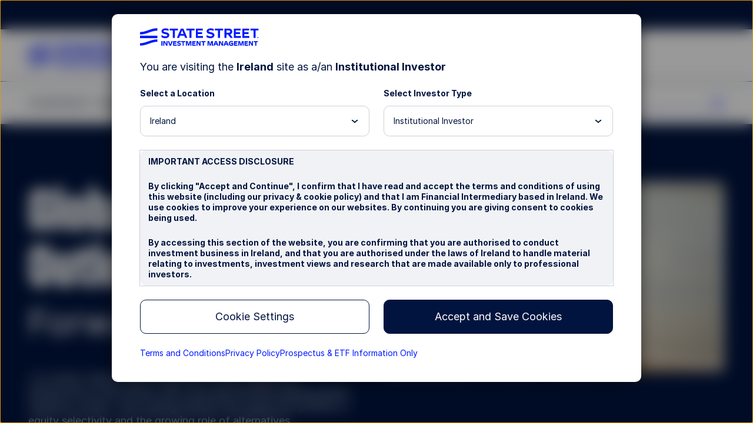

--- FILE ---
content_type: text/html; charset=UTF-8
request_url: https://www.ssga.com/ie/en_gb/institutional/insights/global-market-outlook
body_size: 31554
content:

<!DOCTYPE HTML>
<html lang="en-GB">
    

    
    <head>
    <meta http-equiv="content-type" content="text/html; charset=UTF-8"/>
    
    <title>Forward with focus | State Street</title>
    <meta name="description" content="Discover how AI and evolving policies are creating unprecedented opportunities. Access authoritative insights from experts to stay informed and prepared in today’s rapidly changing world."/>

    
    

<meta name="viewport" content="width=device-width, initial-scale=1"/>

<!-- None-critical site css -->

    
<script>
// akam-sw.js install script version 1.3.6
"serviceWorker"in navigator&&"find"in[]&&function(){var e=new Promise(function(e){"complete"===document.readyState||!1?e():(window.addEventListener("load",function(){e()}),setTimeout(function(){"complete"!==document.readyState&&e()},1e4))}),n=window.akamServiceWorkerInvoked,r="1.3.6";if(n)aka3pmLog("akam-setup already invoked");else{window.akamServiceWorkerInvoked=!0,window.aka3pmLog=function(){window.akamServiceWorkerDebug&&console.log.apply(console,arguments)};function o(e){(window.BOOMR_mq=window.BOOMR_mq||[]).push(["addVar",{"sm.sw.s":e,"sm.sw.v":r}])}var i="/akam-sw.js",a=new Map;navigator.serviceWorker.addEventListener("message",function(e){var n,r,o=e.data;if(o.isAka3pm)if(o.command){var i=(n=o.command,(r=a.get(n))&&r.length>0?r.shift():null);i&&i(e.data.response)}else if(o.commandToClient)switch(o.commandToClient){case"enableDebug":window.akamServiceWorkerDebug||(window.akamServiceWorkerDebug=!0,aka3pmLog("Setup script debug enabled via service worker message"),v());break;case"boomerangMQ":o.payload&&(window.BOOMR_mq=window.BOOMR_mq||[]).push(o.payload)}aka3pmLog("akam-sw message: "+JSON.stringify(e.data))});var t=function(e){return new Promise(function(n){var r,o;r=e.command,o=n,a.has(r)||a.set(r,[]),a.get(r).push(o),navigator.serviceWorker.controller&&(e.isAka3pm=!0,navigator.serviceWorker.controller.postMessage(e))})},c=function(e){return t({command:"navTiming",navTiming:e})},s=null,m={},d=function(){var e=i;return s&&(e+="?othersw="+encodeURIComponent(s)),function(e,n){return new Promise(function(r,i){aka3pmLog("Registering service worker with URL: "+e),navigator.serviceWorker.register(e,n).then(function(e){aka3pmLog("ServiceWorker registration successful with scope: ",e.scope),r(e),o(1)}).catch(function(e){aka3pmLog("ServiceWorker registration failed: ",e),o(0),i(e)})})}(e,m)},g=navigator.serviceWorker.__proto__.register;if(navigator.serviceWorker.__proto__.register=function(n,r){return n.includes(i)?g.call(this,n,r):(aka3pmLog("Overriding registration of service worker for: "+n),s=new URL(n,window.location.href),m=r,navigator.serviceWorker.controller?new Promise(function(n,r){var o=navigator.serviceWorker.controller.scriptURL;if(o.includes(i)){var a=encodeURIComponent(s);o.includes(a)?(aka3pmLog("Cancelling registration as we already integrate other SW: "+s),navigator.serviceWorker.getRegistration().then(function(e){n(e)})):e.then(function(){aka3pmLog("Unregistering existing 3pm service worker"),navigator.serviceWorker.getRegistration().then(function(e){e.unregister().then(function(){return d()}).then(function(e){n(e)}).catch(function(e){r(e)})})})}else aka3pmLog("Cancelling registration as we already have akam-sw.js installed"),navigator.serviceWorker.getRegistration().then(function(e){n(e)})}):g.call(this,n,r))},navigator.serviceWorker.controller){var u=navigator.serviceWorker.controller.scriptURL;u.includes("/akam-sw.js")||u.includes("/akam-sw-preprod.js")||u.includes("/threepm-sw.js")||(aka3pmLog("Detected existing service worker. Removing and re-adding inside akam-sw.js"),s=new URL(u,window.location.href),e.then(function(){navigator.serviceWorker.getRegistration().then(function(e){m={scope:e.scope},e.unregister(),d()})}))}else e.then(function(){window.akamServiceWorkerPreprod&&(i="/akam-sw-preprod.js"),d()});if(window.performance){var w=window.performance.timing,l=w.responseEnd-w.responseStart;c(l)}e.then(function(){t({command:"pageLoad"})});var k=!1;function v(){window.akamServiceWorkerDebug&&!k&&(k=!0,aka3pmLog("Initializing debug functions at window scope"),window.aka3pmInjectSwPolicy=function(e){return t({command:"updatePolicy",policy:e})},window.aka3pmDisableInjectedPolicy=function(){return t({command:"disableInjectedPolicy"})},window.aka3pmDeleteInjectedPolicy=function(){return t({command:"deleteInjectedPolicy"})},window.aka3pmGetStateAsync=function(){return t({command:"getState"})},window.aka3pmDumpState=function(){aka3pmGetStateAsync().then(function(e){aka3pmLog(JSON.stringify(e,null,"\t"))})},window.aka3pmInjectTiming=function(e){return c(e)},window.aka3pmUpdatePolicyFromNetwork=function(){return t({command:"pullPolicyFromNetwork"})})}v()}}();</script>
<script defer="defer" type="text/javascript" src="/.rum/@adobe/helix-rum-js@%5E2/dist/rum-standalone.js"></script>
<link rel="stylesheet" href="/etc.clientlibs/ssmp/clientlibs/clientlib-site/ssmp-global.lc-1768328022505202601-lc.min.css" type="text/css">





    

    
    <!-- OneTrust Cookies Consent Notice start for ssga.com -->

    
        <script src="https://cdn.cookielaw.org/scripttemplates/otSDKStub.js" data-document-language="true" type="text/javascript" charset="UTF-8" data-domain-script="990881c3-9433-4acc-b065-680bf893aad2"></script>
    
    <!-- OneTrust Cookies Consent Notice start for www.abf-paif.com -->
    
    
    <script>
    function updateCookieConsent(){
        var elements = document.querySelectorAll(".ssmp-cookie-consent");
        for(var i = 0; i < elements.length; i++){
            var categoryStr = elements[i].getAttribute("data-cookie-categories");
            if(!categoryStr){
                continue;
            }

            var categories = categoryStr.split(","),
                notMatched = false;
            if(categories && categories.length > 0){
                for(var j = 0; j < categories.length; j++){
                    if(typeof OptanonActiveGroups === "undefined" || OptanonActiveGroups.indexOf("," + categories[j] + ",") < 0){
                        notMatched = true;
                        break;
                    }
                }

                if(notMatched){
                    elements[i].setAttribute("data-cookie-consent", "false");
                }else {
                    elements[i].setAttribute("data-cookie-consent", "true");
                }
            }
        }
    }
    function OptanonWrapper() {
        if(typeof removeRootCookieConsent === "function"){
            removeRootCookieConsent();
        }

        updateCookieConsent();
    }

    document.addEventListener('DOMContentLoaded', function(){
        updateCookieConsent();
    });
    </script>
    <!-- OneTrust Cookies Consent Notice end for ssga.com -->


    
    
    <link rel="canonical" href="https://www.ssga.com/ie/en_gb/institutional/insights/global-market-outlook"/>

    
        <link rel="alternate" href="https://www.ssga.com/ie/en_gb/institutional/insights/global-market-outlook" hreflang="en-IE"/>
        
        <link rel="alternate" href="https://www.ssga.com/us/en/institutional/insights/global-market-outlook" hreflang="en-US"/>
        
        <link rel="alternate" href="https://www.ssga.com/ca/en/institutional/insights/global-market-outlook" hreflang="en-CA"/>
        
        <link rel="alternate" href="https://www.ssga.com/ch/en_gb/institutional/insights/global-market-outlook" hreflang="en-CH"/>
        
        <link rel="alternate" href="https://www.ssga.com/ae/en_gb/institutional/insights/global-market-outlook" hreflang="en-AE"/>
        
        <link rel="alternate" href="https://www.ssga.com/gr/en_gb/institutional/insights/global-market-outlook" hreflang="en-GR"/>
        
        <link rel="alternate" href="https://www.ssga.com/it/en_gb/institutional/insights/global-market-outlook" hreflang="en-IT"/>
        
        <link rel="alternate" href="https://www.ssga.com/is/en_gb/institutional/insights/global-market-outlook" hreflang="en-IS"/>
        
        <link rel="alternate" href="https://www.ssga.com/at/de/intermediary/insights/global-market-outlook" hreflang="de-AT"/>
        
        <link rel="alternate" href="https://www.ssga.com/nl/nl/intermediary/insights/global-market-outlook" hreflang="nl-NL"/>
        
        <link rel="alternate" href="https://www.ssga.com/es/en_gb/institutional/insights/global-market-outlook" hreflang="en-ES"/>
        
        <link rel="alternate" href="https://www.ssga.com/at/en_gb/institutional/insights/global-market-outlook" hreflang="en-AT"/>
        
        <link rel="alternate" href="https://www.ssga.com/ch/fr/intermediary/insights/global-market-outlook" hreflang="fr-CH"/>
        
        <link rel="alternate" href="https://www.ssga.com/au/en_gb/institutional/insights/global-market-outlook" hreflang="en-AU"/>
        
        <link rel="alternate" href="https://www.ssga.com/cz/en_gb/institutional/insights/global-market-outlook" hreflang="en-CZ"/>
        
        <link rel="alternate" href="https://www.ssga.com/jp/ja/institutional/insights/global-market-outlook" hreflang="ja-JP"/>
        
        <link rel="alternate" href="https://www.ssga.com/ch/de_ch/intermediary/insights/global-market-outlook" hreflang="de-CH"/>
        
        <link rel="alternate" href="https://www.ssga.com/pl/en_gb/institutional/insights/global-market-outlook" hreflang="en-PL"/>
        
        <link rel="alternate" href="https://www.ssga.com/de/de/intermediary/insights/global-market-outlook" hreflang="de-DE"/>
        
        <link rel="alternate" href="https://www.ssga.com/nl/en_gb/institutional/insights/global-market-outlook" hreflang="en-NL"/>
        
        <link rel="alternate" href="https://www.ssga.com/no/en_gb/institutional/insights/global-market-outlook" hreflang="en-NO"/>
        
        <link rel="alternate" href="https://www.ssga.com/de/en_gb/institutional/insights/global-market-outlook" hreflang="en-DE"/>
        
        <link rel="alternate" href="https://www.ssga.com/hk/zh_hk/individual/insights/global-market-outlook" hreflang="zh-HK"/>
        
        <link rel="alternate" href="https://www.ssga.com/fi/en_gb/institutional/insights/global-market-outlook" hreflang="en-FI"/>
        
        <link rel="alternate" href="https://www.ssga.com/hk/en/institutional/insights/global-market-outlook" hreflang="en-HK"/>
        
        <link rel="alternate" href="https://www.ssga.com/be/en_gb/institutional/insights/global-market-outlook" hreflang="en-BE"/>
        
        <link rel="alternate" href="https://www.ssga.com/pt/en_gb/institutional/insights/global-market-outlook" hreflang="en-PT"/>
        
        <link rel="alternate" href="https://www.ssga.com/dk/en_gb/institutional/insights/global-market-outlook" hreflang="en-DK"/>
        
        <link rel="alternate" href="https://www.ssga.com/lu/en_gb/institutional/insights/global-market-outlook" hreflang="en-LU"/>
        
        <link rel="alternate" href="https://www.ssga.com/it/it/intermediary/insights/global-market-outlook" hreflang="it-IT"/>
        
        <link rel="alternate" href="https://www.ssga.com/nz/en_gb/institutional/insights/global-market-outlook" hreflang="en-NZ"/>
        
        <link rel="alternate" href="https://www.ssga.com/fr/en_gb/institutional/insights/global-market-outlook" hreflang="en-FR"/>
        
        <link rel="alternate" href="https://www.ssga.com/se/en_gb/institutional/insights/global-market-outlook" hreflang="en-SE"/>
        
        <link rel="alternate" href="https://www.ssga.com/sg/en/institutional/insights/global-market-outlook" hreflang="en-SG"/>
        
        <link rel="alternate" href="https://www.ssga.com/lu/de/intermediary/insights/global-market-outlook" hreflang="de-LU"/>
        
        <link rel="alternate" href="https://www.ssga.com/ch/it/intermediary/insights/global-market-outlook" hreflang="it-CH"/>
        
        <link rel="alternate" href="https://www.ssga.com/lu/fr/intermediary/insights/global-market-outlook" hreflang="fr-LU"/>
        
        <link rel="alternate" href="https://www.ssga.com/fr/fr/intermediary/insights/global-market-outlook" hreflang="fr-FR"/>
        
        <link rel="alternate" href="https://www.ssga.com/uk/en_gb/institutional/insights/global-market-outlook" hreflang="en-GB"/>
        
        
    

    
        
        <meta property="og:description" content="Discover how AI and evolving policies are creating unprecedented opportunities. Access authoritative insights from experts to stay informed and prepared in today’s rapidly changing world."/>
        <meta property="og:title" content="Forward with focus | State Street"/>
        <meta property="og:image" content="/library-content/assets/images/global/global-market-outlook/2026/gmo-2026-cover-lg.png"/>

        <meta property="twitter:description" content="Discover how AI and evolving policies are creating unprecedented opportunities. Access authoritative insights from experts to stay informed and prepared in today’s rapidly changing world."/>
        <meta property="twitter:title" content="Forward with focus | State Street"/>
        <meta property="twitter:image" content="/library-content/assets/images/global/global-market-outlook/2026/gmo-2026-cover-lg.png"/>
        <meta property="twitter:card" content="summary_large_image"/>


        <!-- Coveo fields starts here -->
        <meta name="country" content="ie"/>
        <meta name="language" content="en_gb"/>
        <meta name="role" content="institutional"/>
        
        <meta name="publishedTime" content="03 December 2025"/>
        <meta name="publishTimeSort" content="20251203"/>
        <meta name="coveoTitle" content="Forward with focus"/>
        <meta name="topic-tag" content="series/global-market-outlook~Series/Global Market Outlook"/>
        <meta name="facet-tags" content="investment-topics/active-investing;asset-classes/cash;asset-classes/commodities;asset-classes/currency;investment-topics/defined-benefit;investment-topics/defined-contribution;investment-topics/dividend-investing;market-news/elections;asset-classes/emerging-market-debt;asset-classes/emerging-markets;asset-classes/equities;asset-classes/fixed-income;market-news/geopolitics;asset-classes/gold;investment-topics/growth-investing;investment-topics/index-investing;market-news/inflation;market-news/macroeconomics;investment-topics/portfolio-construction;investment-topics/thematic-investing;market-news/trending-topics"/>
        
        
        <meta name="imageUrl" content="/library-content/assets/images/global/global-market-outlook/2026/gmo-2026-cover-lg.png"/>
        <meta name="publication" content="series/global-market-outlook"/>
        <meta name="media" content="Article"/>
        <meta name="media-tags" content="media-type/article"/>
        
        <meta name="coveoDescription" content="Discover how AI and evolving policies are creating unprecedented opportunities. Access authoritative insights from experts to stay informed and prepared in today’s rapidly changing world."/>
        <meta name="functional-tags" content="functional-topic-tags/investment-brand-content"/>
        <meta name="siteSection" content="insights"/>
        <!-- Coveo fields ends here -->

        <!-- Prefetch for third-party sites -->
        <link rel="dns-prefetch" href="//assets.adobedtm.com"/>
        <link type="image/x-icon" href="/favicon.ico" rel="shortcut icon"/>

        <!--Alphix Tag - Alphix Solutions-->
        <script async src="https://fml-x.com/load/30cc3550-92fc-4727-8967-93418d254a51"></script>

        
            <script src="//assets.adobedtm.com/77d826856870/d5823ea7e853/launch-cc4c30a60ffc.min.js" async></script>
            <meta name="launch-account" content="ssgaspdrsprod,ssgassgaspdrprodnf"/>
        
        
        

        <link rel="dns-prefetch" href="//cdn.cookielaw.org"/>
        <link rel="dns-prefetch" href="//smetrics.spdrs.com"/>
        <link rel="dns-prefetch" href="//munchkin.marketo.net"/>
        <link rel="dns-prefetch" href="//static.ads-twitter.com"/>
        <link rel="dns-prefetch" href="//snap.licdn.com"/>
        <link rel="dns-prefetch" href="//www.googletagmanager.com"/>
        <link rel="dns-prefetch" href="//www.googleadservices.com"/>
        <link rel="dns-prefetch" href="//bat.bing.com"/>
        <link rel="dns-prefetch" href="//googleads.g.doubleclick.net"/>

        
<script>
    ssmpConfig = {
        initOnLoad: true,
        bypassDisclaimer: false,
        clrp: {
            location: "ie",
            language: "en_gb",
            role: "institutional",
            product: ""
        },
        author: false
    };
</script>



        <script type="text/javascript">
            window._ssmp_pageview_id = ('' + Date.now() + self.crypto.getRandomValues(new Uint32Array(1))+ self.crypto.getRandomValues(new Uint32Array(1))).substring(0, 32);
            digitalData = {
                page : {
                    pageInfo : {
                        siteSection : "insights",
						siteSubSectionL1: 'no value',
						topicTag: "series/global-market-outlook",
						facetTag: "investment-topics/active-investing,asset-classes/cash,asset-classes/commodities,asset-classes/currency,investment-topics/defined-benefit,investment-topics/defined-contribution,investment-topics/dividend-investing,market-news/elections,asset-classes/emerging-market-debt,asset-classes/emerging-markets,asset-classes/equities,asset-classes/fixed-income,market-news/geopolitics,asset-classes/gold,investment-topics/growth-investing,investment-topics/index-investing,market-news/inflation,market-news/macroeconomics,investment-topics/portfolio-construction,investment-topics/thematic-investing,market-news/trending-topics",
						publicationTag: "series/global-market-outlook",
						functionalTag: "functional-topic-tags/investment-brand-content",
                        mediaType: "Article",
                        contentType: "no value",
                        contentProductFocus: "institutionalSolutions",
                        authors: "no value",
                        contributingAuthors: "no value",
                        adTraxCode: "7365307.7.5.GBL.RTL",
                        
                        title: "Forward with focus",
                        navigationTitle: "Forward with focus",
                        publishDate: "03 December 2025",
                        expirationDate: "31 December 2026",
                        estimatedRead: "no value"
                    },
                    contentVisibility: "not visible",
                    attributes : {
                        country : "ie",
                        language : "en_gb",
                        role : "institutional",
                        productCategory: "no value"
                    }
                }
            };
        </script>
    

    
    
    

    

    
    
    




    
    

    <meta name="template" content="l1-landing-page"/>
    

<script>(window.BOOMR_mq=window.BOOMR_mq||[]).push(["addVar",{"rua.upush":"false","rua.cpush":"false","rua.upre":"false","rua.cpre":"true","rua.uprl":"false","rua.cprl":"false","rua.cprf":"false","rua.trans":"SJ-a7b7d01f-051a-4e1e-859e-64c16001ca47","rua.cook":"true","rua.ims":"false","rua.ufprl":"false","rua.cfprl":"true","rua.isuxp":"false","rua.texp":"norulematch","rua.ceh":"false","rua.ueh":"false","rua.ieh.st":"0"}]);</script>
                              <script>!function(e){var n="https://s.go-mpulse.net/boomerang/";if("False"=="True")e.BOOMR_config=e.BOOMR_config||{},e.BOOMR_config.PageParams=e.BOOMR_config.PageParams||{},e.BOOMR_config.PageParams.pci=!0,n="https://s2.go-mpulse.net/boomerang/";if(window.BOOMR_API_key="M8BXQ-HMZ27-V4Q2W-Q5HZQ-2TASL",function(){function e(){if(!o){var e=document.createElement("script");e.id="boomr-scr-as",e.src=window.BOOMR.url,e.async=!0,i.parentNode.appendChild(e),o=!0}}function t(e){o=!0;var n,t,a,r,d=document,O=window;if(window.BOOMR.snippetMethod=e?"if":"i",t=function(e,n){var t=d.createElement("script");t.id=n||"boomr-if-as",t.src=window.BOOMR.url,BOOMR_lstart=(new Date).getTime(),e=e||d.body,e.appendChild(t)},!window.addEventListener&&window.attachEvent&&navigator.userAgent.match(/MSIE [67]\./))return window.BOOMR.snippetMethod="s",void t(i.parentNode,"boomr-async");a=document.createElement("IFRAME"),a.src="about:blank",a.title="",a.role="presentation",a.loading="eager",r=(a.frameElement||a).style,r.width=0,r.height=0,r.border=0,r.display="none",i.parentNode.appendChild(a);try{O=a.contentWindow,d=O.document.open()}catch(_){n=document.domain,a.src="javascript:var d=document.open();d.domain='"+n+"';void(0);",O=a.contentWindow,d=O.document.open()}if(n)d._boomrl=function(){this.domain=n,t()},d.write("<bo"+"dy onload='document._boomrl();'>");else if(O._boomrl=function(){t()},O.addEventListener)O.addEventListener("load",O._boomrl,!1);else if(O.attachEvent)O.attachEvent("onload",O._boomrl);d.close()}function a(e){window.BOOMR_onload=e&&e.timeStamp||(new Date).getTime()}if(!window.BOOMR||!window.BOOMR.version&&!window.BOOMR.snippetExecuted){window.BOOMR=window.BOOMR||{},window.BOOMR.snippetStart=(new Date).getTime(),window.BOOMR.snippetExecuted=!0,window.BOOMR.snippetVersion=12,window.BOOMR.url=n+"M8BXQ-HMZ27-V4Q2W-Q5HZQ-2TASL";var i=document.currentScript||document.getElementsByTagName("script")[0],o=!1,r=document.createElement("link");if(r.relList&&"function"==typeof r.relList.supports&&r.relList.supports("preload")&&"as"in r)window.BOOMR.snippetMethod="p",r.href=window.BOOMR.url,r.rel="preload",r.as="script",r.addEventListener("load",e),r.addEventListener("error",function(){t(!0)}),setTimeout(function(){if(!o)t(!0)},3e3),BOOMR_lstart=(new Date).getTime(),i.parentNode.appendChild(r);else t(!1);if(window.addEventListener)window.addEventListener("load",a,!1);else if(window.attachEvent)window.attachEvent("onload",a)}}(),"".length>0)if(e&&"performance"in e&&e.performance&&"function"==typeof e.performance.setResourceTimingBufferSize)e.performance.setResourceTimingBufferSize();!function(){if(BOOMR=e.BOOMR||{},BOOMR.plugins=BOOMR.plugins||{},!BOOMR.plugins.AK){var n="true"=="true"?1:0,t="cookiepresent",a="clm6ooixblfbi2lhbohq-f-dc805ef7e-clientnsv4-s.akamaihd.net",i="false"=="true"?2:1,o={"ak.v":"39","ak.cp":"783392","ak.ai":parseInt("518508",10),"ak.ol":"0","ak.cr":10,"ak.ipv":4,"ak.proto":"h2","ak.rid":"1445dedd","ak.r":44093,"ak.a2":n,"ak.m":"dsca","ak.n":"essl","ak.bpcip":"18.217.231.0","ak.cport":59150,"ak.gh":"23.33.28.146","ak.quicv":"","ak.tlsv":"tls1.3","ak.0rtt":"","ak.0rtt.ed":"","ak.csrc":"-","ak.acc":"","ak.t":"1768360847","ak.ak":"hOBiQwZUYzCg5VSAfCLimQ==Rk6Zzk8di6fFXs29QqY8hglpb9prN5WwkPqauwt4Y0zUzPQRGMnAOYWFlyluxB5DTI5f3nkrO+s5qobxKeqNYug88NuiEZE1YZnLDWe/eGLYFRTf7FZf4Ls4EY9fs1TZDmUnBaEzhkhkYCqxFDleaou0/5k6631fi5MDsdQiw2S4M8idyWK/[base64]","ak.pv":"78","ak.dpoabenc":"","ak.tf":i};if(""!==t)o["ak.ruds"]=t;var r={i:!1,av:function(n){var t="http.initiator";if(n&&(!n[t]||"spa_hard"===n[t]))o["ak.feo"]=void 0!==e.aFeoApplied?1:0,BOOMR.addVar(o)},rv:function(){var e=["ak.bpcip","ak.cport","ak.cr","ak.csrc","ak.gh","ak.ipv","ak.m","ak.n","ak.ol","ak.proto","ak.quicv","ak.tlsv","ak.0rtt","ak.0rtt.ed","ak.r","ak.acc","ak.t","ak.tf"];BOOMR.removeVar(e)}};BOOMR.plugins.AK={akVars:o,akDNSPreFetchDomain:a,init:function(){if(!r.i){var e=BOOMR.subscribe;e("before_beacon",r.av,null,null),e("onbeacon",r.rv,null,null),r.i=!0}return this},is_complete:function(){return!0}}}}()}(window);</script></head> 

    <body class="landing-page page basicpage l1-landing-page ">
        
        
            



            

<div class="ssmp-page">
    <a class="btn-skip-to-content" href="#main-wrapper" event-info="true">Skip to main content</a>
    <div class="root responsivegrid main-wrapper">


<div class="aem-Grid aem-Grid--16 aem-Grid--default--16 ">
    
    <div class="responsivegrid aem-GridColumn aem-GridColumn--default--12">


<div class="aem-Grid aem-Grid--12 aem-Grid--default--12 ">
    
    <div class="header aem-GridColumn aem-GridColumn--default--12"><header id="header" class="ssmp-header ssmp-desktop-header ">
    
    <div class="ssmp-header__container">
        <div class="insite-panel-target"></div>
        <div class="alert-banner-target"></div>
        <div class="ssmp-header__nav-container">
            <nav class="ssmp-header__global-nav">
                <ul class="ssmp-header__clr">
                    <li class="ssmp-header__clr-item ssmp-header__clr-country-role">
                        <button type="button" class="ssmp-header__clr-change-clrp-button" aria-haspopup="dialog" aria-controls="ssmp-self-identifier-modal">
                            <span class="ssmp-header__clr-country-text"></span><span class="ssmp-header__clr-role-text"></span>
                        </button>
                    </li>
                    <li class="ssmp-header__clr-item ssmp-header__clr-location ssmp-header__clr-item--changeable">
                        <button type="button" class="ssmp-header__clr-item-label">
                            <span class="ssmp-header__clr-item-label-text"></span> 
                            <span class="ssmp-header__clr-item-caret">
                                <svg class='ssmpsvg caret-down' aria-hidden="true">
                                    <use xlink:href='#caret-down'></use>
                                </svg>
                            </span>
                        </button>
                    </li>
                    <li class="ssmp-header__clr-item ssmp-header__clr-language">
                        <button type="button" class="ssmp-header__clr-item-label" aria-expanded="false" aria-controls="ssmp-header-clr-language-popover"><span class="ssmp-header__clr-item-label-text"></span> <span class="ssmp-header__clr-item-caret"><svg class='ssmpsvg caret-down' aria-hidden="true"><use xlink:href='#caret-down'></use></svg></span></button>
                        <div class="ssmp-header__clr-change-popover" id="ssmp-header-clr-language-popover" role="dialog">
                            <div id="change-lang-label"><strong class="ssmp-header__clr-change-lang-label-text"></strong></div>
                            <ul class="ssmp-header__clr-change-popover__group" aria-labelledby="change-lang-label">
                                <!-- Language list item will be populated by JavaScript -->
                            </ul>
                        </div>
                    </li>
                </ul>
                <div class="ssmp-header__actions" data-login-label="Account Login">
                    <!-- /* These links will be populated by JavaScript*/ -->
                </div>
            </nav>
            <div class="ssmp-header__clr-locations">
                <p class="ssmp-header__clr-locations-title"></p>
                <ul class="ssmp-header__clr-locations-list"></ul>
            </div>

            <div class="ssmp-header__logo-row">
                <div class="ssmp-header__logo cmp-image">
                    
                    <a href="/">
                        <img class="cmp-image__image" src="/library-content/images/site/state-street-investment-management-logo.svg" alt="State Street Investment Management" width="270" height="40"/>
                    </a>
                </div>
                
                <div class="ssmp-header__logo-row__mobile-actions">
                    <button type="button" class="ssmp-header__search-open false" aria-label="search" aria-controls="ssmp-mobile-header-search" aria-expanded="false">
                        <svg class='ssmpsvg icon_search ssmpsvg-l' aria-hidden="true"><use xlink:href='#icon_search'></use></svg>
                    </button>
                    <button type="button" class="ssmp-header__hamburger-open" aria-label="menu" aria-controls="ssmp-mobile-header-modal" aria-expanded="false">
                        <svg class='ssmpsvg hamburger ssmpsvg-l' aria-hidden="true"><use xlink:href='#hamburger'></use></svg>
                    </button>
                </div>
            </div>
            <div class="ssmp-header__site-nav">
                <div class="ssmp-header__site-nav-container aem-Grid aem-Grid--12">
                    <div class="ssmp-header__pages aem-GridColumn aem-GridColumn--default--9 aem-GridColumn--tablet--9 aem-GridColumn--phone--12" id="header-navbar">
                        <div class="navigation-container">
<nav class="cmp-navigation" itemscope itemtype="http://schema.org/SiteNavigationElement">
    <ul class="cmp-navigation__group">
        <li class="cmp-navigation__item " data-key="menu-item-0">
            
    <button class="cmp-navigation__item-text" aria-label="Investments" type="button">Investments 
      <svg class='ssmp-d-large-screen-none ssmpsvg add ssmpsvg-l' aria-hidden="true"><use xlink:href='#add'></use></svg>
      <svg class='ssmp-d-large-screen-none ssmpsvg subtract ssmpsvg-l' aria-hidden="true"><use xlink:href='#subtract'></use></svg>
    </button>

        </li>
    
        <li class="cmp-navigation__item " data-key="menu-item-1">
            
    <button class="cmp-navigation__item-text" aria-label="Capabilities" type="button">Capabilities 
      <svg class='ssmp-d-large-screen-none ssmpsvg add ssmpsvg-l' aria-hidden="true"><use xlink:href='#add'></use></svg>
      <svg class='ssmp-d-large-screen-none ssmpsvg subtract ssmpsvg-l' aria-hidden="true"><use xlink:href='#subtract'></use></svg>
    </button>

        </li>
    
        <li class="cmp-navigation__item " data-key="menu-item-2">
            
    <button class="cmp-navigation__item-text" aria-label="Insights" type="button">Insights 
      <svg class='ssmp-d-large-screen-none ssmpsvg add ssmpsvg-l' aria-hidden="true"><use xlink:href='#add'></use></svg>
      <svg class='ssmp-d-large-screen-none ssmpsvg subtract ssmpsvg-l' aria-hidden="true"><use xlink:href='#subtract'></use></svg>
    </button>

        </li>
    
        <li class="cmp-navigation__item " data-key="menu-item-3">
            
    <button class="cmp-navigation__item-text" aria-label="Resources" type="button">Resources 
      <svg class='ssmp-d-large-screen-none ssmpsvg add ssmpsvg-l' aria-hidden="true"><use xlink:href='#add'></use></svg>
      <svg class='ssmp-d-large-screen-none ssmpsvg subtract ssmpsvg-l' aria-hidden="true"><use xlink:href='#subtract'></use></svg>
    </button>

        </li>
    
        <li class="cmp-navigation__item " data-key="menu-item-4">
            
    <button class="cmp-navigation__item-text" aria-label="About Us" type="button">About Us 
      <svg class='ssmp-d-large-screen-none ssmpsvg add ssmpsvg-l' aria-hidden="true"><use xlink:href='#add'></use></svg>
      <svg class='ssmp-d-large-screen-none ssmpsvg subtract ssmpsvg-l' aria-hidden="true"><use xlink:href='#subtract'></use></svg>
    </button>

        </li>
    </ul>
    <div class="nav-sub__panel-container">

    </div>
</nav>
<div>
    
</div></div>
                    </div>
                    <div class="ssmp-header__search ssmp-search-box aem-GridColumn aem-GridColumn--default--3 aem-GridColumn--tablet--3 aem-GridColumn--phone--12 false">
                        <form action="/search-results">
                            <div class="search-box">
                                <input class="input-keywords" type="search" name="q" placeholder="Search" autocomplete="off" aria-label="search"/>
                                <button type="button" class="btn-search" aria-label="search">
                                    <svg class='ssmpsvg icon_search ssmpsvg-l' aria-hidden="true"><use xlink:href='#icon_search'></use></svg>
                                </button>
                            </div>
                            <div class="suggestion">
                                <input type="hidden" class="suggestion-investments" value="Investments"/>
                                <input type="hidden" class="suggestion-results" value="Results"/>
                                <ul></ul>
                                <div class="ssmp-more-results ssmp-ctalink--button ssmp-ctalink--button-solid ssmp-ctalink--button-small">
                                    <a class="ssmp-ctalink__link" href="#" event-info="true">More Results</a>
                                </div>
                            </div>
                        </form>
                    </div>
                </div>
            </div>
        </div>
        <div class="ssmp-header__search ssmp-search-box mobile-search-box" id="ssmp-mobile-header-search">
            <form action="/search-results">
                <div class="search-box">
                    <input class="input-keywords" type="search" name="q" placeholder="Search" autocomplete="off" aria-label="search"/>
                    <button type="reset" class="clear-search-box" aria-label="clear search"><svg class='ssmpsvg close' aria-hidden="true"><use xlink:href='#close'></use></svg></button>
                </div>
                <div class="suggestion">
                    <input type="hidden" class="suggestion-investments" value="Investments"/>
                    <input type="hidden" class="suggestion-results" value="Results"/>
                    <ul></ul>
                    <div class="ssmp-more-results ssmp-ctalink--button ssmp-ctalink--button-solid ssmp-ctalink--button-small">
                        <a class="ssmp-ctalink__link" href="#" event-info="true">More Results</a>
                    </div>
                </div>
            </form>
        </div>
    </div>

    <div>
    
    <div id="ssmp-mobile-header-modal" class="ssmp-header ssmp-mobile-header ssmp-global-modal ">
        <div class="ssmp-mobile-header__container ssmp-modal__navigation-page">
            <div class="ssmp-modal__page">
                <div class="ssmp-mobile-header__top">
                    <div class="ssmp-header__site-nav">
                        <div class="ssmp-header__site-nav-container">
                            <div class="ssmp-header__logo cmp-image">
                                <a href="/"><img class="cmp-image__image" src="/library-content/images/site/state-street-investment-management-logo.svg" alt="State Street Investment Management" width="148" height="22" loading="lazy"/></a>
                            </div>
                        </div>
                        <button type="button" class="ssmp-header__hamburger-close" aria-label="close" aria-controls="ssmp-mobile-header-modal" aria-expanded="false"><svg class='ssmpsvg ssmpsvg-l close' aria-hidden="true"><use xlink:href='#close'></use></svg></button>
                    </div>
                    <div class="ssmp-mobile-header__pages">
                        <div class="ssmp-mobile-header__search ssmp-search-box false">
                            <form action="/search-results">
                                <div class="search-box ssmp-accordion__summary">
                                    <input class="input-keywords" type="search" name="q" placeholder="Search" autocomplete="off" aria-label="search"/>
                                    <svg class='ssmpsvg icon_search ssmpsvg-l' aria-hidden="true"><use xlink:href='#icon_search'></use></svg>
                                    <button type="reset" class="clear-search-box" aria-label="clear search"><svg class='ssmpsvg close ssmpsvg-l' aria-hidden="true"><use xlink:href='#close'></use></svg></button>
                                </div>
                                <div class="ssmp-accordion__body suggestion">
                                    <input type="hidden" class="suggestion-investments" value="Investments"/>
                                    <input type="hidden" class="suggestion-results" value="Results"/>
                                    <ul></ul>
                                    <div class="ssmp-more-results ssmp-ctalink--button ssmp-ctalink--button-solid ssmp-ctalink--button-small view-all">
                                        <a class="ssmp-ctalink__link" href="#" event-info="true">More Results</a>
                                    </div>
                                </div>
                            </form>
                        </div>
                    </div>
                </div>
                <div class="ssmp-mobile-header__bottom">
                    <div class="ssmp-mobile-header__clr-container">
                        <p class="ssmp-mobile-header__clr-item-label"></p>
                        <button id="ssmp-mobile-header__change-clr-cta" class="ssmp-mobile-header__clr" aria-haspopup="dialog" aria-controls="ssmp-self-identifier-modal">
                            <span class="ssmp-mobile-header__clr-country"></span>
                            <span class="ssmp-mobile-header__clr-role"></span>
                        </button>
                    </div>
                    <div class="ssmp-accordion ssmp-accordion--mobile-header">
                        <div class="ssmp-accordion__list">
                            <div class="accordion ssmp-mobile-header__clr-location">
                                <div class="ssmp-accordion__item">
                                    <button class="ssmp-accordion__summary" aria-expanded="false" aria-controls="ssmp-mobile-header__clr-location-options">
                                        <div class="ssmp-mobile-header__clr-item">
                                            <span class="ssmp-mobile-header__clr-item-label"></span>
                                            <span class="ssmp-accordion__summary-text"></span>
                                        </div>
                                        <svg class='ssmpsvg caret-down' aria-hidden="true"><use xlink:href='#caret-down'></use></svg>
                                    </button>
                                    <div class="ssmp-accordion__body" id="ssmp-mobile-header__clr-location-options">
                                        <ul class="ssmp-mobile-header__accordion-group">
                                        </ul>
                                    </div>
                                </div>
                            </div>
                            <div class="accordion ssmp-mobile-header__clr-language">
                                <div class="ssmp-accordion__item">
                                    <button class="ssmp-accordion__summary" aria-expanded="false" aria-controls="ssmp-mobile-header__clr-language-options">
                                        <div class="ssmp-mobile-header__clr-item">
                                            <span class="ssmp-mobile-header__clr-item-label"></span>
                                            <span class="ssmp-accordion__summary-text"></span>
                                        </div>
                                        <svg class='ssmpsvg caret-down' aria-hidden="true"><use xlink:href='#caret-down'></use></svg>
                                    </button>
                                    <div class="ssmp-accordion__body" id="ssmp-mobile-header__clr-language-options">
                                        <ul class="ssmp-mobile-header__accordion-group">
                                        </ul>
                                    </div>
                                </div>
                            </div>
                        </div>
                    </div>
                    <div class="ssmp-mobile-header__actions">
                        <!-- /* These links will be populated by JavaScript*/ -->
                    </div>
                </div>
            </div>
        </div>
    </div>
</div>
    
    <!-- BEGIN SSMP Modal Page for Self Identifier -->

<div id="ssmp-self-identifier-modal" class="ssmp-global-modal" role="dialog" aria-labelledby="js-ssmp-clrTitle" aria-modal="true">
    <div class="ssmp-self-identifier">
        <button id="ssmp-self-identifier__close-button" type="button" class="ssmp-self-identifier__close-button" aria-label="Close">
            <svg class='ssmpsvg close' aria-hidden="true"><use xlink:href='#close'></use></svg>
        </button>
        <div class="ssmp-self-identifier__logo ssmp-header__logo cmp-image">
            <img class="cmp-image__image" src="/library-content/images/site/state-street-investment-management-logo.svg" alt="State Street Investment Management" width="202" height="30" loading="lazy"/>
        </div>
        <div class="ssmp-self-identifier__title">
            <span class="ssmp-self-identifier__lang-change"></span>
            <span id='js-ssmp-clrTitle' class="title-text"></span> 
        </div>
        <div class="form-row clrp-row">
            <div class="ssmp-self-identifier__dropdown-section location-list">
                <label for="js-ssmp-locationDrop">
                    <div id="js-ssmp-clrLocationText"></div>
                </label>
                <select id="js-ssmp-locationDrop" class="ssmp-form-custom-select" name="location">
                    <option selected id="js-ssmp-clrLocationText"></option>
                </select>
            </div>
            <div class="ssmp-self-identifier__dropdown-section role-list">
                <label for="js-ssmp-roleDrop">
                    <div id="js-ssmp-clrRoleLabel"></div>
                </label>
                <select id="js-ssmp-roleDrop" class="ssmp-form-custom-select" name="role">
                    <option selected id="js-ssmp-clrRoleLabel"></option>
                </select>
                <a id="js-ssmp-investorsText-alt" class="ssmp-ctalink__link ssmp-investors-link" href="#"></a>
            </div>
        </div>
        
        <div class="ssmp-self-identifier__disclosure" id="js-ssmp-disclosure"></div>

        <!-- BEGIN ctalink button component-->

        <div class="ssmp-self-identifier__button">
            <div class="ssmp-ctalink--button ssmp-ctalink--button-solid">
                <button type="button" id="js-ssmp-clrButtonLabel" class="ssmp-ctalink__link disabled"></button>
            </div>
            <div class="ssmp-ctalink--button">
                <button type="button" id="js-ssmp-clrCookieSettingsLabel" class="ssmp-ctalink__link disabled" aria-haspopup="dialog" aria-controls="onetrust-pc-sdk"></button>
            </div>
        </div>
        <!-- END ctalink button component-->

        <div class="ssmp-self-identifier__related-links">
            <a id="js-ssmp-clrTermsText" href="#" target="_blank"></a>
            <a id="js-ssmp-clrPrivacyText" href="#" target="_blank"></a>
            <a id="js-ssmp-investorsText" class="ssmp-investors-link" href="#"></a>
        </div>
    </div>
</div>
  
  
  
   <!-- END SSMP Modal Page for Self Identifier -->
  

    <!--Disabled Cookies modal starts-->
    <div id="ssmp-cookies-message-modal" class="ssmp-global-modal" data-show-close-button="false">
        <div class="ssmp-global-modal__container">
            <div class="ssmp-global-modal__content">
                <div class="popup-text">
                    <div class="popup-content">
                        <p>From Sectors and Smart Beta to Fixed Income, SPDR Exchange Traded Funds (ETFs) give you wide access to diverse investment opportunities. Find out more.</p>
                    </div>
                </div>
                <div class="popup-buttons">
                    <div class="ssmp-ctalink--button ssmp-ctalink--button-solid">
                        <div class="ssmp-ctalink">
                            <a id="ssmp-disable-cookies-accept" class="ssmp-ctalink__link" href="https://www.ssga.com">Okay</a>
                        </div>
                    </div>
                </div>
            </div>
        </div>
    </div>
    <!--Disabled Cookies modal ends-->
    <!--Investors Disclaimer modal starts-->
    <div id="ssmp-investors-disclaimer-modal" class="ssmp-global-modal" data-show-close-button="false">
        <div class="ssmp-global-modal__container">
            <div class="ssmp-global-modal__content">
                <div class="popup-text">
                    <div class="popup-content" id="js-ssmp-investors-disclaimer"></div>
                </div>
                <div class="popup-buttons">
                    <div class="ssmp-ctalink--button ssmp-ctalink--button-solid">
                        <div class="ssmp-ctalink">
                            <a id="js-ssmp-clrAcceptLabel" class="ssmp-ctalink__link" href="#"></a>
                        </div>
                    </div>
                    <div class="ssmp-ctalink--button">
                        <div class="ssmp-ctalink">
                            <a id="js-ssmp-clrDeclineLabel" class="ssmp-ctalink__link" href="#"></a>
                        </div>
                    </div>
                </div>
            </div>
        </div>
    </div>
    <!--Investors Disclaimer modal ends-->
    <!-- link popup modal starts-->
    <div id="ssmp-link-popup-modal" class="ssmp-global-modal" data-show-close-button="true">
        <div class="ssmp-global-modal__container">
            <div class="ssmp-global-modal__content">
                <div class="popup-text">
                    <p class="popup-title"></p>
                    <div class="popup-content"></div>
                </div>
                <div class="popup-buttons">
                    <div class="ssmp-ctalink--button ssmp-ctalink--button-solid">
                        <div class="ssmp-ctalink">
                            <a class="ssmp-ctalink__link ssmp-accept-disclaimer" href="#"></a>
                        </div>
                    </div>
                    <div class="ssmp-ctalink--button">
                        <div class="ssmp-ctalink">
                            <a class="ssmp-ctalink__link ssmp-decline-disclaimer" href="#"></a>
                        </div>
                    </div>
                </div>
            </div>
        </div>
    </div>
    <!-- link popup modal ends-->
    <!-- Fund Detail/Fund Finder tooltip popup starts-->
    <div id="ssmp-tooltip-modal" class="ssmp-global-modal" data-show-close-button="false">
        <div class="content-container"></div>
    </div>
    <!-- Fund Detail/Fund Finder tooltip popup ends-->
    <!-- Invest Now modal starts-->
    <div id="ssmp-invest-modal" class="ssmp-global-modal invest-modal" data-show-close-button="true">
        <div class="ssmp-global-modal__container">
            <div class="ssmp-global-modal__content">
                <p class="invest-modal__title"></p>
                <div class="invest-modal__content"></div>
            </div>
        </div>
    </div>
    <!-- Invest Now modal ends -->
    <!--Leave site modal starts-->
    <div id="ssmp-leaving-site-modal" class="ssmp-global-modal" data-show-close-button="true">
        <div class="ssmp-global-modal__container">
            <div class="ssmp-global-modal__content">
                <div class="popup-text">
                    <p class="popup-title"></p>
                    <div class="popup-content"></div>
                </div>
                <div class="popup-buttons">
                    <div class="ssmp-ctalink--button ssmp-ctalink--button-solid">
                        <div class="ssmp-ctalink">
                            <a class="ssmp-ctalink__link ssmp-accept-disclaimer" href="#"></a>
                        </div>
                    </div>
                    <div class="ssmp-ctalink--button">
                        <div class="ssmp-ctalink">
                            <a class="ssmp-ctalink__link ssmp-decline-disclaimer" href="#"></a>
                        </div>
                    </div>
                </div>
            </div>
        </div>
    </div>
    <!-- Leave site modal ends -->
</header>
</div>
<div class="responsivegrid main-wrapper aem-GridColumn aem-GridColumn--default--12">


<div class="aem-Grid aem-Grid--16 aem-Grid--default--16 ">
    
    <div class="experiencefragment aem-GridColumn aem-GridColumn--default--12">
<div class="cmp-experiencefragment cmp-experiencefragment--global-market-outlook" data-fundComponent="true">

    



<div class="xf-content-height">
    <div class="root responsivegrid">


<div class="aem-Grid aem-Grid--16 aem-Grid--default--16 ">
    
    <div class="responsivegrid aem-GridColumn aem-GridColumn--default--12">


<div class="aem-Grid aem-Grid--16 aem-Grid--default--16 ">
    
    <div class="homesectioncontainer ssmp-homesection__no-margin-top section__no-margin-bottom aem-GridColumn aem-GridColumn--default--12">


    
    
    
    
    
    
        
        
    
    
    
        
        
            
        
    
    

    <div class="aem-GridContainer ssmp-homesection__container ssmp-component-bgcolor section-container" style="background-color:#00143F;">
        <div class="ssmp-homesection">
            <div class="aem-Grid aem-Grid--12 ">
                
                <div class="aem-GridColumn aem-GridColumn--default--12 aem-GridColumn--tablet--12 aem-GridColumn--phone--12">
                    <div class="aem-Grid aem-Grid--12">
                        
	<div class="aem-GridColumn aem-GridColumn--default--12 aem-GridColumn--tablet--12 aem-GridColumn--phone--12">
		




    
    
    <div class="hero-enhance-video ssmp-enhanced-hero__no-margin-top section__no-margin-bottom">



	<div class="ssmp-enhanced-hero ssmp-enhanced-hero__bg-color-bleed ssmp-enhanced-hero__font-line-color-white section-container" style="background-color:#00143F;">
		
    <div class="aem-Grid aem-Grid--12">
        <div class="aem-GridColumn aem-GridColumn--default--6 aem-GridColumn--tablet--12 aem-GridColumn--phone--12 ssmp-enhanced-hero__multimedia" style="float:right;">
            

    <div>










<div class="ssmp-video" id="6385572167112">
    
    

    
        
    
        <div class="ssmp-video__brightcove ssmp-video__level-one">
            <div class="ssmp-video__level-two">
                <video data-video-id="6385572167112" data-account="2238135761001" data-player-placeholder="SkOyWRyEx" data-embed="default" data-application-id class="video-js vjs-fluid" data-url="6385572167112" playsinline controls></video>
            </div>
        </div>
        
    
    
    
    <div class="ssmp-cookie-error">
        <div class="ssmp-cookie-error__container">
            <div class="ssmp-cookie-error__icon">
                <svg class="ssmpsvg ssmpsvg-xl" aria-hidden="true"><use xlink:href="#icon_alert"></use></svg>
            </div>
            <p>Video content has been blocked in accordance with your cookie settings. You can access this feature by accepting all cookies or adjusting your cookie settings below.</p>
            <div class="ssmp-cookie-error__buttons">
                <div class="ssmp-ctalink--button ssmp-cookie-error__button">
                    <div class="ssmp-ctalink">
                        <button class="ssmp-ctalink__link btn-cookie-settings">Cookie Settings</button>
                    </div>
                </div>
                <div class="ssmp-ctalink--button ssmp-ctalink--button-solid ssmp-cookie-error__button">
                    <div class="ssmp-ctalink">
                        <button class="ssmp-ctalink__link btn-accept-all-cookies">Accept All Cookies</button>
                    </div>
                </div>
            </div>
        </div>
        
    <div class="loader-container v-center">
        <div class="sk-chase">
            <div class="sk-chase-dot"></div>
            <div class="sk-chase-dot"></div>
            <div class="sk-chase-dot"></div>
            <div class="sk-chase-dot"></div>
            <div class="sk-chase-dot"></div>
            <div class="sk-chase-dot"></div>
        </div>
    </div>

    </div>


    
    
        
        
    

    
    
        

    
    
</div>



</div>


        </div>
        <div class="aem-GridColumn aem-GridColumn--default--6 aem-GridColumn--tablet--12 aem-GridColumn--phone--12 ssmp-enhanced-hero__half-left">
            <div class="ssmp-enhanced-hero__title ssmp-enhanced-hero__title-pc">
                
                <div>
<div class="ssmp-title--article">
    
        <h1 class="extra">
            Global Market Outlook 2026
            <span class="subheading">Forward with focus</span>
        </h1>
        
        
        
        
        
    
    
</div></div>
            </div>
	        <div class="ssmp-enhanced-hero__subhead"><div class="richtext"> 

	
		<div class="ssmp-richtext">
			<p> Lori Heinel, Global Chief Investment Officer, shares our perspective on the trends, risks, and opportunities shaping global markets in  2026—from easing inflation and supportive policies to equity selectivity and the growing role of alternatives.</p>

		</div>
	

</div>
</div>
	        <div class="ssmp-enhanced-hero__text"> 

	

</div>
	        <div class="ssmp-enhanced-hero__cta"><div class="ctaComponent">


    
    
		
    
    


</div>
</div>
        </div>
        
    </div>



	</div>


</div>


    
    
    <div class="custom-tool-container">




 	<div><style>
    .gmo-cards h2.small-page-title {
        color: #fff;
        margin-bottom: var(--space-m-2);
    }

    .gmo-cards .cards-container {
        display: grid;
        gap: var(--space-xs);
        grid-template-columns: 1fr;
        grid-template-columns: repeat(4, minmax(0, 1fr));
    }

    .gmo-cards .card-item {
        box-sizing: border-box;
        border-radius: var(--border-radius-m);
        padding: var(--space-m);
        height: 100%;
        display: flex;
        flex-direction: column;
        min-height: 280px;
    }

    .gmo-cards .card-item:hover {
        background-color: #fff !important;
    }

    .gmo-cards .title-eyebrow {
        letter-spacing: 0;
    }

    .gmo-cards .card-title {
        flex: 1;
    }

    .gmo-cards .card-item .ssmp-ctalink__link {
        --btn-bg-color: #00143f;
        --btn-border-color: #00143f;
        width: auto;
    }

    @media (max-width: 1264px) and (min-width: 675px) {
        .gmo-cards .cards-container {
            grid-template-columns: repeat(2, minmax(0, 1fr));
        }
    }

    @media (max-width: 674px) {
        .gmo-cards .cards-container {
            grid-template-columns: 1fr;
        }

        .gmo-cards .card-item {
            min-height: 254px;
        }
    }
</style>
<div class="gmo-cards">
    <h2 class="title-h1 small-page-title">Uncover what’s ahead</h2>
    <div class="cards-container">
        <div class="link-tile">
            <div class="linkarea card-item" style="background-color:#D2FFE9;">
                <p class="title-eyebrow">Macroeconomics</p>
                <p class="card-title title-h2">Growth amid uncertainty</p>
                <div class="ssmp-ctalink--button ssmp-ctalink--button-solid ssmp-ctalink--button-small">
                    <a class="ssmp-ctalink__link" href="/insights/gmo-macroeconomic-outlook">Read more</a>
                </div>
            </div>
        </div>
        <div class="link-tile">
            <div class="linkarea card-item" style="background-color:#A5FFD2;">
                <p class="title-eyebrow">Equity </p>
                <p class="card-title title-h2">AI optimism trumps policy concerns</p>
                <div class="ssmp-ctalink--button ssmp-ctalink--button-solid ssmp-ctalink--button-small">
                    <a class="ssmp-ctalink__link" href="/insights/gmo-equity-outlook">Read more</a>
                </div>
            </div>
        </div>
        <div class="link-tile">
            <div class="linkarea card-item" style="background-color:#78FFBC;">
                <p class="title-eyebrow">Fixed Income</p>
                <p class="card-title title-h2">The search for income and opportunity</p>
                <div class="ssmp-ctalink--button ssmp-ctalink--button-solid ssmp-ctalink--button-small">
                    <a class="ssmp-ctalink__link" href="/insights/gmo-fixed-income-outlook">Read more</a>
                </div>
            </div>
        </div>
        <div class="link-tile">
            <div class="linkarea card-item" style="background-color:#1EFF8F;">
                <p class="title-eyebrow">Alternatives </p>
                <p class="card-title title-h2">Income, diversification, and growth</p>
                <div class="ssmp-ctalink--button ssmp-ctalink--button-solid ssmp-ctalink--button-small">
                    <a class="ssmp-ctalink__link" href="/insights/gmo-alternatives-outlook">Read more</a>
                </div>
            </div>
        </div>
    </div>
</div>

		  
	</div>



</div>



	</div>

                    </div>
                </div>
            </div>
        </div>
    </div>
</div>
<div class="homesectioncontainer aem-GridColumn aem-GridColumn--default--12">


    
    
    
    
    
    
        
        
    
    
    
        
        
            
        
    
    

    <div class="aem-GridContainer ssmp-homesection__container ssmp-component-bgcolor section-container" style="background-color:#A29AFF;">
        <div class="ssmp-homesection">
            <div class="aem-Grid aem-Grid--12 ">
                
                <div class="aem-GridColumn aem-GridColumn--default--12 aem-GridColumn--tablet--12 aem-GridColumn--phone--12">
                    <div class="aem-Grid aem-Grid--12">
                        
	<div class="aem-GridColumn aem-GridColumn--default--12 aem-GridColumn--tablet--12 aem-GridColumn--phone--12">
		




    
    
    <div class="homesectiontitle"><div class="ssmp-homesection__title">
    
    
		  <h2>Get your copy of the Global Market Outlook 2026</h2>
    
	  
</div></div>


    
    
    <div class="content-tile">
    
    
    
    
    

    
        <div class="content_object link-tile " style="background-color:;">
            
    
        
        
        
    
    


            <div class="linkarea">
                
    

                
    

                
    <div class="richtext large-desc">
        <p>Our Global Market Outlook reveals the trends, risks, and opportunities that will define the year—so you can turn insight into advantage.</p>
    </div>

                
    
    
    <div class="ssmp-ctalink--button ">
        <a class="ssmp-ctalink__link" href="https://www.ssga.com/library-content/assets/pdf/global/global-market-outlook/2026/global-market-outlook-2026.pdf">Save your copy</a>
    </div>

                
    <div class="date-authors">
        
        
        
        
    </div>

            </div>
        </div>


        

        

        

        
    















</div>



	</div>

                    </div>
                </div>
            </div>
        </div>
    </div>
</div>
<div class="homesectioncontainer aem-GridColumn aem-GridColumn--default--12">


    
    
    
    
    
    
        
        
    
    
    
    
        
    

    <div class="aem-GridContainer ssmp-homesection__container" style="background-color:;">
        <div class="ssmp-homesection">
            <div class="aem-Grid aem-Grid--12 ">
                
                <div class="aem-GridColumn aem-GridColumn--default--12 aem-GridColumn--tablet--12 aem-GridColumn--phone--12">
                    <div class="aem-Grid aem-Grid--12">
                        
	<div class="aem-GridColumn aem-GridColumn--default--12 aem-GridColumn--tablet--12 aem-GridColumn--phone--12">
		




    
    
    <div class="articleTitle">
<div class="ssmp-title--article">
    
        
        
        
        <h2>
            Meet the experts
            
        </h2>
        
        
    
    
</div></div>


    
    
    <div class="column-control">






    <div class="aem-Grid aem-Grid--12 ">
        <div class="aem-GridColumn aem-GridColumn--default--6 aem-GridColumn--tablet--6 aem-GridColumn--phone--12">
            


<div class="aem-Grid aem-Grid--12 aem-Grid--default--12 ">
    
    <div class="team-list aem-GridColumn aem-GridColumn--default--12">






    
    <div class="author-list-container ">
        
        
            
    <div class="author-list__list">
        <div class="member-item">
            
            <div class="author-container">
                <div class="square-img">
                    <img src='/library-content/images/people/square/260108030532104URucB.jpg' alt="Bio Image of Lori M. Heinel" height="400" width="400" loading="lazy"/>
                        
                </div>
                <div class="member-info">
                    <p class="author-name">
                        Lori M. Heinel
                        
                    </p>
                    <p class="author-title">
                        Executive Vice President, Global Chief Investment Officer</p>
                    <div><div class="262822 richtext"> 

	

</div>
</div>
                    
                    <div class="ssmp-ctalink">
                        <a class="ssmp-ctalink__link" href="/ie/en_gb/bio.html/262822">Read Full Bio</a>
                    </div>
                </div>
            </div>
        </div>
    </div>

        
        <button class="view-all-members">
            <div class="show-more">
                <svg class='ssmpsvg add' aria-hidden="true"><use xlink:href='#solid-add'></use></svg>
                <span>Show More</span>
            </div>
            <div class="show-less">
                <svg class='ssmpsvg subtract' aria-hidden="true"><use xlink:href='#solid-subtract'></use></svg>
                <span>Show Less</span>
            </div>
        </button>
    </div>
</div>

    
</div>


        </div>
        <div class="aem-GridColumn aem-GridColumn--default--6 aem-GridColumn--tablet--6 aem-GridColumn--phone--12">
            


<div class="aem-Grid aem-Grid--12 aem-Grid--default--12 ">
    
    <div class="team-list aem-GridColumn aem-GridColumn--default--12">






    
    <div class="author-list-container ">
        
        
            
    <div class="author-list__list">
        <div class="member-item">
            
            <div class="author-container">
                <div class="square-img">
                    <img src='/library-content/images/people/square/200203131013889KDNCy.jpg' alt="Bio Image of Simona M Mocuta" height="400" width="400" loading="lazy"/>
                        
                </div>
                <div class="member-info">
                    <p class="author-name">
                        Simona M Mocuta
                        
                    </p>
                    <p class="author-title">
                        Chief Economist</p>
                    <div><div class="284787 richtext"> 

	

</div>
</div>
                    
                    <div class="ssmp-ctalink">
                        <a class="ssmp-ctalink__link" href="/ie/en_gb/bio.html/284787">Read Full Bio</a>
                    </div>
                </div>
            </div>
        </div>
    </div>

        
        <button class="view-all-members">
            <div class="show-more">
                <svg class='ssmpsvg add' aria-hidden="true"><use xlink:href='#solid-add'></use></svg>
                <span>Show More</span>
            </div>
            <div class="show-less">
                <svg class='ssmpsvg subtract' aria-hidden="true"><use xlink:href='#solid-subtract'></use></svg>
                <span>Show Less</span>
            </div>
        </button>
    </div>
</div>

    
</div>

        </div>
    </div>





</div>


    
    
    <div class="column-control">






    <div class="aem-Grid aem-Grid--12 ">
        <div class="aem-GridColumn aem-GridColumn--default--6 aem-GridColumn--tablet--6 aem-GridColumn--phone--12">
            


<div class="aem-Grid aem-Grid--12 aem-Grid--default--12 ">
    
    <div class="team-list aem-GridColumn aem-GridColumn--default--12">






    
    <div class="author-list-container ">
        
        
            
    <div class="author-list__list">
        <div class="member-item">
            
            <div class="author-container">
                <div class="square-img">
                    <img src='/library-content/images/people/square/240723132938108beUQe.jpg' alt="Bio Image of Elliot Hentov" height="400" width="400" loading="lazy"/>
                        
                </div>
                <div class="member-info">
                    <p class="author-name">
                        Elliot Hentov
                        
                    </p>
                    <p class="author-title">
                        Head of Macro Policy Research</p>
                    <div><div class="275554 richtext"> 

	

</div>
</div>
                    
                    <div class="ssmp-ctalink">
                        <a class="ssmp-ctalink__link" href="/ie/en_gb/bio.html/275554">Read Full Bio</a>
                    </div>
                </div>
            </div>
        </div>
    </div>

        
        <button class="view-all-members">
            <div class="show-more">
                <svg class='ssmpsvg add' aria-hidden="true"><use xlink:href='#solid-add'></use></svg>
                <span>Show More</span>
            </div>
            <div class="show-less">
                <svg class='ssmpsvg subtract' aria-hidden="true"><use xlink:href='#solid-subtract'></use></svg>
                <span>Show Less</span>
            </div>
        </button>
    </div>
</div>

    
</div>


        </div>
        <div class="aem-GridColumn aem-GridColumn--default--6 aem-GridColumn--tablet--6 aem-GridColumn--phone--12">
            


<div class="aem-Grid aem-Grid--12 aem-Grid--default--12 ">
    
    <div class="team-list aem-GridColumn aem-GridColumn--default--12">






    
    <div class="author-list-container ">
        
        
            
    <div class="author-list__list">
        <div class="member-item">
            
            <div class="author-container">
                <div class="square-img">
                    <img src='/library-content/images/people/square/240617125231533aUrLB.jpg' alt="Bio Image of Dane Smith" height="400" width="400" loading="lazy"/>
                        
                </div>
                <div class="member-info">
                    <p class="author-name">
                        Dane Smith
                        
                    </p>
                    <p class="author-title">
                        Head of North American Investment Strategy &amp; Research</p>
                    <div><div class="36253 richtext"> 

	

</div>
</div>
                    
                    <div class="ssmp-ctalink">
                        <a class="ssmp-ctalink__link" href="/ie/en_gb/bio.html/36253">Read Full Bio</a>
                    </div>
                </div>
            </div>
        </div>
    </div>

        
        <button class="view-all-members">
            <div class="show-more">
                <svg class='ssmpsvg add' aria-hidden="true"><use xlink:href='#solid-add'></use></svg>
                <span>Show More</span>
            </div>
            <div class="show-less">
                <svg class='ssmpsvg subtract' aria-hidden="true"><use xlink:href='#solid-subtract'></use></svg>
                <span>Show Less</span>
            </div>
        </button>
    </div>
</div>

    
</div>

        </div>
    </div>





</div>


    
    
    <div class="column-control">






    <div class="aem-Grid aem-Grid--12 ">
        <div class="aem-GridColumn aem-GridColumn--default--6 aem-GridColumn--tablet--6 aem-GridColumn--phone--12">
            


<div class="aem-Grid aem-Grid--12 aem-Grid--default--12 ">
    
    <div class="team-list aem-GridColumn aem-GridColumn--default--12">






    
    <div class="author-list-container ">
        
        
            
    <div class="author-list__list">
        <div class="member-item">
            
            <div class="author-container">
                <div class="square-img">
                    <img src='/library-content/images/people/square/241205092426797mbSWl.jpg' alt="Bio Image of Desmond Lawrence" height="400" width="400" loading="lazy"/>
                        
                </div>
                <div class="member-info">
                    <p class="author-name">
                        Desmond Lawrence
                        
                    </p>
                    <p class="author-title">
                        Senior Investment Strategist</p>
                    <div><div class="182595 richtext"> 

	

</div>
</div>
                    
                    <div class="ssmp-ctalink">
                        <a class="ssmp-ctalink__link" href="/ie/en_gb/bio.html/182595">Read Full Bio</a>
                    </div>
                </div>
            </div>
        </div>
    </div>

        
        <button class="view-all-members">
            <div class="show-more">
                <svg class='ssmpsvg add' aria-hidden="true"><use xlink:href='#solid-add'></use></svg>
                <span>Show More</span>
            </div>
            <div class="show-less">
                <svg class='ssmpsvg subtract' aria-hidden="true"><use xlink:href='#solid-subtract'></use></svg>
                <span>Show Less</span>
            </div>
        </button>
    </div>
</div>

    
</div>


        </div>
        <div class="aem-GridColumn aem-GridColumn--default--6 aem-GridColumn--tablet--6 aem-GridColumn--phone--12">
            


<div class="aem-Grid aem-Grid--12 aem-Grid--default--12 ">
    
    <div class="team-list aem-GridColumn aem-GridColumn--default--12">






    
    <div class="author-list-container ">
        
        
            
    <div class="author-list__list">
        <div class="member-item">
            
            <div class="author-container">
                <div class="square-img">
                    <img src='/library-content/images/people/square/200611125331725xabSo.jpg' alt="Bio Image of Robert W Spencer" height="400" width="400" loading="lazy"/>
                        
                </div>
                <div class="member-info">
                    <p class="author-name">
                        Robert W Spencer
                        
                    </p>
                    <p class="author-title">
                        Head of Client Portfolio Management</p>
                    <div><div class="31584 richtext"> 

	

</div>
</div>
                    
                    <div class="ssmp-ctalink">
                        <a class="ssmp-ctalink__link" href="/ie/en_gb/bio.html/31584">Read Full Bio</a>
                    </div>
                </div>
            </div>
        </div>
    </div>

        
        <button class="view-all-members">
            <div class="show-more">
                <svg class='ssmpsvg add' aria-hidden="true"><use xlink:href='#solid-add'></use></svg>
                <span>Show More</span>
            </div>
            <div class="show-less">
                <svg class='ssmpsvg subtract' aria-hidden="true"><use xlink:href='#solid-subtract'></use></svg>
                <span>Show Less</span>
            </div>
        </button>
    </div>
</div>

    
</div>

        </div>
    </div>





</div>


    
    
    <div class="column-control">






    <div class="aem-Grid aem-Grid--12 ">
        <div class="aem-GridColumn aem-GridColumn--default--6 aem-GridColumn--tablet--6 aem-GridColumn--phone--12">
            


<div class="aem-Grid aem-Grid--12 aem-Grid--default--12 ">
    
    <div class="team-list aem-GridColumn aem-GridColumn--default--12">






    
    <div class="author-list-container ">
        
        
            
    <div class="author-list__list">
        <div class="member-item">
            
            <div class="author-container">
                <div class="square-img">
                    <img src='/library-content/images/people/square/230801144405216giPBx.jpg' alt="Bio Image of Jennifer Bender" height="400" width="400" loading="lazy"/>
                        
                </div>
                <div class="member-info">
                    <p class="author-name">
                        Jennifer Bender
                        
                    </p>
                    <p class="author-title">
                        Global Chief Investment Strategist</p>
                    <div><div class="25696 richtext"> 

	

</div>
</div>
                    
                    <div class="ssmp-ctalink">
                        <a class="ssmp-ctalink__link" href="/ie/en_gb/bio.html/25696">Read Full Bio</a>
                    </div>
                </div>
            </div>
        </div>
    </div>

        
        <button class="view-all-members">
            <div class="show-more">
                <svg class='ssmpsvg add' aria-hidden="true"><use xlink:href='#solid-add'></use></svg>
                <span>Show More</span>
            </div>
            <div class="show-less">
                <svg class='ssmpsvg subtract' aria-hidden="true"><use xlink:href='#solid-subtract'></use></svg>
                <span>Show Less</span>
            </div>
        </button>
    </div>
</div>

    
</div>


        </div>
        <div class="aem-GridColumn aem-GridColumn--default--6 aem-GridColumn--tablet--6 aem-GridColumn--phone--12">
            


<div class="aem-Grid aem-Grid--12 aem-Grid--default--12 ">
    
    <div class="team-list aem-GridColumn aem-GridColumn--default--12">






    
    <div class="author-list-container ">
        
        
            
    <div class="author-list__list">
        <div class="member-item">
            
            <div class="author-container">
                <div class="square-img">
                    <img src='/library-content/images/people/square/240723133133531YVDzS.jpg' alt="Bio Image of Altaf Kassam" height="400" width="400" loading="lazy"/>
                        
                </div>
                <div class="member-info">
                    <p class="author-name">
                        Altaf Kassam
                        
                    </p>
                    <p class="author-title">
                        Europe Head of Investment Strategy &amp; Research</p>
                    <div><div class="285811 richtext"> 

	

</div>
</div>
                    
                    <div class="ssmp-ctalink">
                        <a class="ssmp-ctalink__link" href="/ie/en_gb/bio.html/285811">Read Full Bio</a>
                    </div>
                </div>
            </div>
        </div>
    </div>

        
        <button class="view-all-members">
            <div class="show-more">
                <svg class='ssmpsvg add' aria-hidden="true"><use xlink:href='#solid-add'></use></svg>
                <span>Show More</span>
            </div>
            <div class="show-less">
                <svg class='ssmpsvg subtract' aria-hidden="true"><use xlink:href='#solid-subtract'></use></svg>
                <span>Show Less</span>
            </div>
        </button>
    </div>
</div>

    
</div>

        </div>
    </div>





</div>



	</div>

                    </div>
                </div>
            </div>
        </div>
    </div>
</div>
<div class="homesectioncontainer aem-GridColumn aem-GridColumn--default--12">


    
    
    
    
    
    
        
        
    
    
    
    
        
    

    <div class="aem-GridContainer ssmp-homesection__container" style="background-color:;">
        <div class="ssmp-homesection">
            <div class="aem-Grid aem-Grid--12 ">
                
                <div class="aem-GridColumn aem-GridColumn--default--12 aem-GridColumn--tablet--12 aem-GridColumn--phone--12">
                    <div class="aem-Grid aem-Grid--12">
                        
	<div class="aem-GridColumn aem-GridColumn--default--12 aem-GridColumn--tablet--12 aem-GridColumn--phone--12">
		




    
    
    <div class="articleTitle">
<div class="ssmp-title--article">
    
        
        
        
        <h2>
            From our Global Market Outlook
            
        </h2>
        
        
    
    
</div></div>


    
    
    <div class="article-list-enhanced">

<div aem-vue-comp="article_list_enhance_20211125T163610514Z_20251203T040018152Z" class="article-list__container">
    
    <!-- Only show article list details on author if there is no article -->
    

    <!-- Full Width with Image Start -->
    
    <!-- Full Width with Image End -->

    <!-- Side Bar List Start -->
    
    <!-- Side Bar List End -->
    
    <!-- Full Width Start -->
    <div class="article-container full-width-layout place">
        <div class="aem-Grid aem-Grid--12">
            <div class="aem-GridColumn aem-GridColumn--default--3 aem-GridColumn--tablet--12 aem-GridColumn--phone--12">
                <article-comp :list="articleFirst" :hide-thumbnail="true" :suppress-article-tags="true" :suppress-article-descriptions="true" :suppress-article-dates="true" :suppress-article-authors="false" :show-tile="true" :hide-time-to-read="false">
                </article-comp>
            </div>
            <div class="aem-GridColumn aem-GridColumn--default--3 aem-GridColumn--tablet--12 aem-GridColumn--phone--12" v-for="list in articleList">
                <article-comp :list="list" :hide-thumbnail="true" :suppress-article-tags="true" :suppress-article-descriptions="true" :suppress-article-dates="true" :suppress-article-authors="false" :show-tile="true" :hide-time-to-read="false">
                </article-comp>
            </div>
        </div>
    	<div class="view-all ssmp-ctalink--button ssmp-ctalink--button-solid-bright">
            <a href="https://www.ssga.com/insights?g=series%3Aglobal-market-outlook" class="ssmp-ctalink__link" v-if="hasArticle">View all market outlook insights</a>
        </div>
    </div>
    <!-- Full Width End-->

	<!-- Content Tiles with Hero Start --> 
    
    <!-- Content Tiles with Hero End -->

    <!-- One Column Start --> 
    
    <!-- One Column End -->
    
    <input type="hidden" class="article-list-info" data-attr="article_list_enhance_20211125T163610514Z_20251203T040018152Z" value="{&#34;language&#34;:&#34;en_gb&#34;,&#34;currentPagePath&#34;:&#34;/ie/en_gb/institutional/insights/global-market-outlook&#34;,&#34;layoutFormat&#34;:&#34;fullwidthitem&#34;,&#34;sidebarTitle&#34;:&#34;&#34;,&#34;listFrom&#34;:&#34;authorsTags&#34;,&#34;cpLogic&#34;:&#34;and&#34;,&#34;overwriteOffsetSection&#34;:&#34;offsetByNumber&#34;,&#34;overwritePage&#34;:null,&#34;offsetNumber&#34;:&#34;&#34;,&#34;offsetPaths&#34;:null,&#34;limit&#34;:&#34;4&#34;,&#34;insightsSection&#34;:&#34;showInsights&#34;,&#34;insightsText&#34;:&#34;View all market outlook insights&#34;,&#34;insightsUrl&#34;:&#34;https://www.ssga.com/insights?g=series%3Aglobal-market-outlook&#34;,&#34;tags&#34;:&#34;series/global-market-outlook&#34;,&#34;authorName&#34;:&#34;&#34;,&#34;suppressArticleTags&#34;:&#34;true&#34;,&#34;suppressArticleDates&#34;:&#34;true&#34;,&#34;suppressArticleAuthors&#34;:&#34;false&#34;,&#34;suppressArticleDescriptions&#34;:&#34;true&#34;,&#34;hideThumbnail&#34;:&#34;true&#34;,&#34;hideTimeToRead&#34;:&#34;false&#34;,&#34;fixListPages&#34;:null}" data-translation="{&#34;not-applicable&#34;:&#34;Not Applicable&#34;,&#34;asset-classes&#34;:&#34;Asset Classes&#34;,&#34;alternative-investments&#34;:&#34;Alternative Investments&#34;,&#34;cash&#34;:&#34;Cash&#34;,&#34;commodities&#34;:&#34;Commodities&#34;,&#34;currency&#34;:&#34;Currency&#34;,&#34;digital-assets&#34;:&#34;Digital Assets&#34;,&#34;emerging-market-debt&#34;:&#34;Emerging Market Debt&#34;,&#34;emerging-markets&#34;:&#34;Emerging Markets&#34;,&#34;equities&#34;:&#34;Equities&#34;,&#34;fixed-income&#34;:&#34;Fixed Income&#34;,&#34;gold&#34;:&#34;Gold&#34;,&#34;multi-asset-solutions&#34;:&#34;Multi-Asset Solutions&#34;,&#34;real-estate&#34;:&#34;Real Estate&#34;,&#34;market-news&#34;:&#34;Market News&#34;,&#34;elections&#34;:&#34;Elections&#34;,&#34;geopolitics&#34;:&#34;Geopolitics&#34;,&#34;inflation&#34;:&#34;Inflation&#34;,&#34;macroeconomics&#34;:&#34;Macroeconomics&#34;,&#34;trending-topics&#34;:&#34;Trending Topics&#34;,&#34;volatility&#34;:&#34;Volatility&#34;,&#34;investment-topics&#34;:&#34;Investment Topics&#34;,&#34;active-investing&#34;:&#34;Active Investing&#34;,&#34;asset-stewardship&#34;:&#34;Asset Stewardship&#34;,&#34;defined-benefit&#34;:&#34;Defined Benefit&#34;,&#34;defined-contribution&#34;:&#34;Defined Contribution&#34;,&#34;dividend-investing&#34;:&#34;Dividend Investing&#34;,&#34;growth-investing&#34;:&#34;Growth Investing&#34;,&#34;index-investing&#34;:&#34;Index Investing&#34;,&#34;insurance&#34;:&#34;Insurance&#34;,&#34;liquidity&#34;:&#34;Liquidity&#34;,&#34;model-portfolios&#34;:&#34;Model Portfolios&#34;,&#34;outsourced-cio&#34;:&#34;Outsourced CIO&#34;,&#34;portfolio-construction&#34;:&#34;Portfolio Construction&#34;,&#34;retirement&#34;:&#34;Retirement&#34;,&#34;sector-investing&#34;:&#34;Sector Investing&#34;,&#34;smart-beta&#34;:&#34;Smart Beta&#34;,&#34;sustainable-investing&#34;:&#34;Sustainable Investing&#34;,&#34;systematic&#34;:&#34;Systematic&#34;,&#34;tax-loss-harvesting&#34;:&#34;Tax Loss Harvesting&#34;,&#34;thematic-investing&#34;:&#34;Thematic Investing&#34;,&#34;value-investing&#34;:&#34;Value Investing&#34;,&#34;series&#34;:&#34;Series&#34;,&#34;advisor-voices&#34;:&#34;Advisor Voices&#34;,&#34;annual-stewardship-report&#34;:&#34;Annual Stewardship Report&#34;,&#34;asian-bond-watch&#34;:&#34;Asian Bond Watch&#34;,&#34;bond-compass&#34;:&#34;Bond Compass&#34;,&#34;cash-monthly-commentary&#34;:&#34;Cash Monthly Commentary&#34;,&#34;charting-the-market&#34;:&#34;Charting the Market&#34;,&#34;currency-monthly&#34;:&#34;Currency Monthly&#34;,&#34;etf-flows&#34;:&#34;ETF Flows&#34;,&#34;etf-market-outlook&#34;:&#34;ETF Market Outlook&#34;,&#34;from-the-field&#34;:&#34;From the Field&#34;,&#34;global-cash-outlook&#34;:&#34;Global Cash Outlook&#34;,&#34;global-market-outlook&#34;:&#34;Global Market Outlook&#34;,&#34;global-market-portfolio&#34;:&#34;Global Market Portfolio&#34;,&#34;global-retirement-reality-report&#34;:&#34;Global Retirement Reality Report&#34;,&#34;long-term-asset-class-forecasts&#34;:&#34;Long-term Asset Class Forecasts&#34;,&#34;masterclass-insights&#34;:&#34;MasterClass Insights&#34;,&#34;mind-on-the-market&#34;:&#34;Mind on the Market&#34;,&#34;quarterly-cash-commentary&#34;:&#34;Quarterly Cash Commentary&#34;,&#34;quarterly-forecasts&#34;:&#34;Quarterly Forecasts&#34;,&#34;quick-takes&#34;:&#34;Quick Takes&#34;,&#34;sector-and-equity-compass&#34;:&#34;Sector and Equity Compass&#34;,&#34;smart-beta-compass&#34;:&#34;Smart Beta Compass&#34;,&#34;spotting-sector-trends&#34;:&#34;Spotting Sector Trends&#34;,&#34;systematic-equity-active-monthly&#34;:&#34;Systematic Equity-Active Monthly&#34;,&#34;the-participant&#34;:&#34;The Participant&#34;,&#34;uncommon-sense&#34;:&#34;Uncommon Sense&#34;,&#34;weekly-economic-perspectives&#34;:&#34;Weekly Economic Perspectives&#34;,&#34;weekly-etf-brief&#34;:&#34;Weekly ETF Brief&#34;,&#34;weekly-market-trends&#34;:&#34;Weekly Market Trends&#34;,&#34;weekly-market-update&#34;:&#34;Weekly Market Update&#34;,&#34;functional-topic-tags&#34;:&#34;Functional Topic Tags&#34;,&#34;apac&#34;:&#34;APAC&#34;,&#34;cash-fundamentals&#34;:&#34;Cash Fundamentals&#34;,&#34;charitable-asset-management&#34;:&#34;Charitable Asset Management&#34;,&#34;china&#34;:&#34;China&#34;,&#34;climate-investing&#34;:&#34;Climate Investing&#34;,&#34;convertible-bonds&#34;:&#34;Convertible Bonds &#34;,&#34;cryptocurrency&#34;:&#34;Cryptocurrency&#34;,&#34;currency-hedging&#34;:&#34;Currency Hedging&#34;,&#34;etf-education&#34;:&#34;ETF Education&#34;,&#34;europe&#34;:&#34;Europe&#34;,&#34;exposure-management&#34;:&#34;Exposure Management&#34;,&#34;fed&#34;:&#34;Fed&#34;,&#34;fundamental-growth-core-equity&#34;:&#34;Fundamental Growth &amp; Core Equity&#34;,&#34;fundamental-value-equity&#34;:&#34;Fundamental Value Equity&#34;,&#34;impact-investing&#34;:&#34;Impact Investing&#34;,&#34;international-equity&#34;:&#34;International Equity&#34;,&#34;investment-brand-content&#34;:&#34;Investment Brand Content&#34;,&#34;liability-driven-investing&#34;:&#34;Liability Driven Investing&#34;,&#34;low-cost-core&#34;:&#34;Low-Cost Core&#34;,&#34;municipal-bonds&#34;:&#34;Municipal Bonds&#34;,&#34;not-for-profit&#34;:&#34;Not For Profit&#34;,&#34;practice-management&#34;:&#34;Practice Management&#34;,&#34;public-and-taft-hartley-pension-plans&#34;:&#34;Public and Taft-Hartley Pension Plans&#34;,&#34;public-policy&#34;:&#34;Public Policy&#34;,&#34;spdr-insights&#34;:&#34;SPDR Insights&#34;,&#34;strategic-asset-allocation&#34;:&#34;Strategic Asset Allocation&#34;,&#34;systematic-equity-active&#34;:&#34;Systematic Equity-Active&#34;,&#34;tactical-asset-allocation&#34;:&#34;Tactical Asset Allocation&#34;,&#34;thought-leadership&#34;:&#34;Thought Leadership&#34;,&#34;treasury-bonds&#34;:&#34;Treasury Bonds&#34;,&#34;us&#34;:&#34;US&#34;,&#34;us-equity&#34;:&#34;US Equity&#34;,&#34;media-type&#34;:&#34;Formats&#34;,&#34;article&#34;:&#34;Article&#34;,&#34;audio&#34;:&#34;Audio&#34;,&#34;commentary&#34;:&#34;Commentary&#34;,&#34;education&#34;:&#34;Education&#34;,&#34;outlook&#34;:&#34;Outlook&#34;,&#34;pdf&#34;:&#34;PDF&#34;,&#34;research&#34;:&#34;Research&#34;,&#34;video&#34;:&#34;Video&#34;,&#34;webinar&#34;:&#34;Webinar&#34;,&#34;legal-regulatory&#34;:&#34;Legal &amp; Regulatory&#34;,&#34;2019-form-10k&#34;:&#34;2019 Form 10K&#34;,&#34;2019-form-10q&#34;:&#34;2019 Form 10Q&#34;,&#34;2020-form-10k&#34;:&#34;2020 Form 10K&#34;,&#34;2020-form-10q&#34;:&#34;2020 Form 10Q&#34;,&#34;2021-form-10k&#34;:&#34;2021 Form 10K&#34;,&#34;2021-form-10q&#34;:&#34;2021 Form 10Q&#34;,&#34;2022-form-10k&#34;:&#34;2022 Form 10K&#34;,&#34;2022-form-10q&#34;:&#34;2022 Form 10Q&#34;,&#34;2022-form-8k&#34;:&#34;2022 Form 8K&#34;,&#34;2022-q1-form-10q&#34;:&#34;2022 Q1 Form 10Q&#34;,&#34;2022-q2-form-10q&#34;:&#34;2022 Q2 Form 10Q&#34;,&#34;2022-q3-form-10q&#34;:&#34;2022 Q3 Form 10Q&#34;,&#34;2023-form-10k&#34;:&#34;2023 Form 10K&#34;,&#34;2023-form-10q&#34;:&#34;2023 Form 10Q&#34;,&#34;2023-form-8k&#34;:&#34;2023 Form 8K&#34;,&#34;2023-q1-form-10q&#34;:&#34;2023 Q1 Form 10Q&#34;,&#34;2023-q2-form-10q&#34;:&#34;2023 Q2 Form 10Q&#34;,&#34;2024-form-10k&#34;:&#34;2024 Form 10K&#34;,&#34;2024-form-10q&#34;:&#34;2024 Form 10Q&#34;,&#34;2024-form-8k&#34;:&#34;2024 Form 8K&#34;,&#34;2025-form-10k&#34;:&#34;2025 Form 10K&#34;,&#34;2025-form-10q&#34;:&#34;2025 Form 10Q&#34;,&#34;8-k&#34;:&#34;8-K&#34;,&#34;annual-n-csr&#34;:&#34;Annual Financial Statements and Other Information&#34;,&#34;annual-report&#34;:&#34;Annual Report&#34;,&#34;articles-of-incorporation&#34;:&#34;Articles of Incorporation&#34;,&#34;broker-guide&#34;:&#34;Broker Guide&#34;,&#34;country-supplement&#34;:&#34;Country Supplement&#34;,&#34;financial-services-guide&#34;:&#34;Financial Services Guide&#34;,&#34;first-quarter-holdings&#34;:&#34;First Quarter Holdings&#34;,&#34;form-10k&#34;:&#34;Form 10K&#34;,&#34;form-10q&#34;:&#34;Form 10Q&#34;,&#34;fund-supplement&#34;:&#34;Fund Supplement&#34;,&#34;global-supplement&#34;:&#34;Global Supplement&#34;,&#34;half-yearly-report&#34;:&#34;Half-Yearly Report&#34;,&#34;important-info-re-temporary-fund-suspension&#34;:&#34;Important Info re Temporary Fund Suspension&#34;,&#34;information-booklet&#34;:&#34;Information Booklet&#34;,&#34;interim-report&#34;:&#34;Interim Report&#34;,&#34;irs-forms&#34;:&#34;IRS Forms&#34;,&#34;key-features&#34;:&#34;Key Features&#34;,&#34;key-information-document&#34;:&#34;Key Information Document&#34;,&#34;key-investor-information&#34;:&#34;KIID&#34;,&#34;kid&#34;:&#34;KID&#34;,&#34;kid-supplement&#34;:&#34;PRIIPS KID Past Performance Data&#34;,&#34;kiid&#34;:&#34;KIID&#34;,&#34;memorandum-and-articles-of-association&#34;:&#34;Memorandum and Articles of Association&#34;,&#34;nq-report&#34;:&#34;NQ Report&#34;,&#34;policy-document&#34;:&#34;Policy Document&#34;,&#34;product-disclosure-statement&#34;:&#34;Product Disclosure Statement&#34;,&#34;prospectus&#34;:&#34;Prospectus&#34;,&#34;prospectus-addendum&#34;:&#34;Prospectus Addendum&#34;,&#34;prospectus-claim&#34;:&#34;Prospectus Claim&#34;,&#34;prospectus-delivery&#34;:&#34;Prospectus Delivery&#34;,&#34;proxy-voting-form-n-px&#34;:&#34;Proxy Voting-Form N-PX&#34;,&#34;proxy-voting-records&#34;:&#34;Proxy Voting Records&#34;,&#34;remuneration-policy&#34;:&#34;Remuneration Policy&#34;,&#34;sai&#34;:&#34;SAI&#34;,&#34;second-quarter-holdings&#34;:&#34;Second Quarter Holdings&#34;,&#34;semi-annual-n-csr&#34;:&#34;Semi Annual N-CSR&#34;,&#34;semi-annual-report&#34;:&#34;Semi-Annual Report&#34;,&#34;sfdr-disclosure&#34;:&#34;SFDR Disclosure&#34;,&#34;shareholder-communication&#34;:&#34;Shareholder Communication&#34;,&#34;shareholder-notice&#34;:&#34;Shareholder Notice&#34;,&#34;simplified-prospectus&#34;:&#34;Simplified Prospectus&#34;,&#34;spdr-ici-tax-summary-primary&#34;:&#34;SPDR ICI Tax Summary (Primary)&#34;,&#34;spdr-ici-tax-summary-secondary&#34;:&#34;SPDR ICI Tax Summary (Secondary)&#34;,&#34;stat-supp-xbrl&#34;:&#34;Stat Supp XBRL&#34;,&#34;sub-fund-supplement&#34;:&#34;Sub-Fund Supplement&#34;,&#34;summary-prospectus&#34;:&#34;Summary Prospectus&#34;,&#34;supplemental-prospectus&#34;:&#34;Supplemental Prospectus&#34;,&#34;target-market-determination&#34;:&#34;Target Market Determination&#34;,&#34;tax-documents&#34;:&#34;Tax Documents&#34;,&#34;tcfd-reporting&#34;:&#34;Annual TCFD Product Disclosure Report&#34;,&#34;third-quarter-holdings&#34;:&#34;Third Quarter Holdings&#34;,&#34;vag-report&#34;:&#34;VAG Report&#34;,&#34;xbrl-filing&#34;:&#34;XBRL Filing&#34;,&#34;funddata-information&#34;:&#34;Fund Data &amp; Information&#34;,&#34;additional-investment&#34;:&#34;Additional Investment&#34;,&#34;announcements&#34;:&#34;Announcements&#34;,&#34;annual-proxy-voting-record&#34;:&#34;Annual Proxy Voting Record&#34;,&#34;annual-update&#34;:&#34;Annual Update&#34;,&#34;application&#34;:&#34;Application&#34;,&#34;asic-instruments&#34;:&#34;ASIC Instruments&#34;,&#34;au&#34;:&#34;AU&#34;,&#34;average-yield-history&#34;:&#34;Average Yield History&#34;,&#34;benchmark-information&#34;:&#34;Benchmark Information&#34;,&#34;benefit-and-uses&#34;:&#34;Benefit And Uses&#34;,&#34;best-execution-policy&#34;:&#34;Best Execution Policy&#34;,&#34;change-of-adviser&#34;:&#34;Change of Adviser&#34;,&#34;change-of-details&#34;:&#34;Change of Details&#34;,&#34;complaints-undertaking&#34;:&#34;Complaints Undertaking&#34;,&#34;consolidated-profile&#34;:&#34;Consolidated Profile&#34;,&#34;cost-disclosure&#34;:&#34;Cost Disclosure&#34;,&#34;crossing-schedule&#34;:&#34;Crossing Schedule&#34;,&#34;daily-exchange-volumn&#34;:&#34;Daily Exchange Volume (Shares)&#34;,&#34;daily-holdings&#34;:&#34;Daily Holdings&#34;,&#34;daily-leverage-report&#34;:&#34;Daily Leverage Report&#34;,&#34;daily-market-value-nav-report&#34;:&#34;Daily Marke -Value NAV-Report&#34;,&#34;dealing-calendar&#34;:&#34;Dealing Calendar&#34;,&#34;distribution-reinvestment-plan&#34;:&#34;Distribution Reinvestment Plan&#34;,&#34;distributions&#34;:&#34;Distributions&#34;,&#34;dividend-announcement&#34;:&#34;SPDR DIA Dividend Announcement&#34;,&#34;dividend-distributions&#34;:&#34;Dividend Distributions&#34;,&#34;esg-profile-monthly&#34;:&#34;ESG Profile Monthly&#34;,&#34;esg-profile-weekly&#34;:&#34;ESG Profile Weekly&#34;,&#34;esg-snapshot-monthly&#34;:&#34;ESG Snapshot Monthly&#34;,&#34;esg-snapshot-weekly&#34;:&#34;ESG Snapshot Weekly&#34;,&#34;etf-historical-distribution&#34;:&#34;ETF Historical Distribution&#34;,&#34;etf-historical-distributions&#34;:&#34;SPDR DIA ETF Historical Distributions&#34;,&#34;extraordinary-report&#34;:&#34;Extraordinary Report&#34;,&#34;factsheet&#34;:&#34;Factsheet&#34;,&#34;forms&#34;:&#34;Forms&#34;,&#34;full-index-information&#34;:&#34;Full Index Information&#34;,&#34;fund-brochure&#34;:&#34;Fund Brochure&#34;,&#34;fund-holiday-schedule&#34;:&#34;Fund Holiday Schedule&#34;,&#34;fund-sustainability-metrics-sovereign&#34;:&#34;Fund Sustainability Metrics - Sovereign&#34;,&#34;global-holiday-schedule&#34;:&#34;Global Holiday Schedule&#34;,&#34;historical-holdings&#34;:&#34;Historical Holdings&#34;,&#34;historical-value-of-lbma-gold-price-pm&#34;:&#34;Historical Value of LBMA Gold Price PM&#34;,&#34;how-to-invest&#34;:&#34;How to Invest&#34;,&#34;how-to-trade&#34;:&#34;How To Trade&#34;,&#34;index-basket-share&#34;:&#34;Index Basket Share&#34;,&#34;index-factsheet&#34;:&#34;Index Factsheet&#34;,&#34;index-information&#34;:&#34;Index Information&#34;,&#34;index-methodology&#34;:&#34;Index Methodology&#34;,&#34;information-brochure&#34;:&#34;Information Brochure&#34;,&#34;information-schedules&#34;:&#34;Information &amp; Schedules&#34;,&#34;information-statement&#34;:&#34;Information Statement&#34;,&#34;initial-application&#34;:&#34;Initial Application&#34;,&#34;insights-investment-ideas&#34;:&#34;Insights &amp; Investment Ideas&#34;,&#34;investment-report&#34;:&#34;Investment Report&#34;,&#34;investor-update&#34;:&#34;Investor Update&#34;,&#34;key-facts&#34;:&#34;Key Facts&#34;,&#34;liquidity-history&#34;:&#34;Liquidity History&#34;,&#34;liquidity-report&#34;:&#34;Liquidity Report&#34;,&#34;management-report&#34;:&#34;Management Report&#34;,&#34;memorandum-of-association&#34;:&#34;Memorandum of Association&#34;,&#34;monthly-commentary&#34;:&#34;Monthly Commentary&#34;,&#34;monthly-holdings&#34;:&#34;Monthly Holdings&#34;,&#34;monthly-performance&#34;:&#34;Monthly Performance&#34;,&#34;morningstar-report&#34;:&#34;Morningstar Report&#34;,&#34;nav-history&#34;:&#34;NAV History&#34;,&#34;new-account-applications&#34;:&#34;New Account Applications&#34;,&#34;performance&#34;:&#34;Performance&#34;,&#34;performance-report-fund-finder&#34;:&#34;Performance Report Fund Finder&#34;,&#34;periodic-disclosure-report&#34;:&#34;Periodic Disclosure Report&#34;,&#34;portfolio-holdings&#34;:&#34;Portfolio Holdings&#34;,&#34;premium-discount&#34;:&#34;Premium Discount&#34;,&#34;product-highlight-sheet&#34;:&#34;Product Highlight Sheet&#34;,&#34;product-information&#34;:&#34;Product Information&#34;,&#34;product-key-facts&#34;:&#34;Product Key Facts&#34;,&#34;product-list-emea&#34;:&#34;Product List EMEA&#34;,&#34;product-profile&#34;:&#34;Product Profile&#34;,&#34;product-ruling&#34;:&#34;Product Ruling&#34;,&#34;quarterly-commentary&#34;:&#34;Quarterly Commentary&#34;,&#34;reference-guide&#34;:&#34;Reference Guide&#34;,&#34;reinvest-into-another-fund&#34;:&#34;Reinvest into Another Fund&#34;,&#34;reinvestment-plan-application-or-variation&#34;:&#34;Reinvestment Plan Application or Variation&#34;,&#34;request-for-direct-credit-of-payment&#34;:&#34;Request for Direct Credit of Payment&#34;,&#34;screening-methodology&#34;:&#34;Screening Methodology&#34;,&#34;sec-proxy-voting&#34;:&#34;SEC Proxy Voting&#34;,&#34;securities-lending-brochure&#34;:&#34;Securities Lending Brochure&#34;,&#34;securities-report&#34;:&#34;Securities Report&#34;,&#34;servicing-forms&#34;:&#34;Servicing Forms&#34;,&#34;solvency-and-financial-condition&#34;:&#34;Solvency and Financial Condition&#34;,&#34;solvency-financial-condition-report&#34;:&#34;Solvency Financial Condition Report&#34;,&#34;spdr-distribution-calendar&#34;:&#34;SPDR Distribution Calendar&#34;,&#34;spdr-dividend-distribution-schedule&#34;:&#34;SPDR Dividend Distribution Schedule&#34;,&#34;spdr-etf-listing&#34;:&#34;SPDR ETF Listing&#34;,&#34;ssga-sustainability-report&#34;:&#34;Fund Sustainability Metrics&#34;,&#34;state-streets-global-custody-network&#34;:&#34;State Street&#39;s Global Custody Network&#34;,&#34;sub-custodian-list&#34;:&#34;Sub Custodian List&#34;,&#34;supplemental-document&#34;:&#34;Supplemental Document&#34;,&#34;supplementary-information-document-sid&#34;:&#34;Supplementary Information Document (SID)&#34;,&#34;supplements&#34;:&#34;Supplements&#34;,&#34;tax-basis-reporting&#34;:&#34;Tax Basis Reporting&#34;,&#34;tracking-error-summary&#34;:&#34;Tracking Error Summary&#34;,&#34;trade-instructions&#34;:&#34;Trade Instructions&#34;,&#34;trade-rationale&#34;:&#34;Trade Rationale&#34;,&#34;trading-thresholds&#34;:&#34;Trading Thresholds&#34;,&#34;transfer&#34;:&#34;Transfer&#34;,&#34;transparency-report-fund&#34;:&#34;Transparency Report Fund&#34;,&#34;transparency-report-position&#34;:&#34;Transparency Report Position&#34;,&#34;trust-agreement&#34;:&#34;Trust Agreement&#34;,&#34;underlying-historical-holdings&#34;:&#34;Underlying Historical Holdings&#34;,&#34;underlying-holdings&#34;:&#34;Underlying Holdings&#34;,&#34;underlying-holdings-daily&#34;:&#34;Underlying Holdings Daily&#34;,&#34;underlying-holdings-monthly&#34;:&#34;Underlying Holdings Monthly&#34;,&#34;underlying-holdings-prior-year&#34;:&#34;Underlying Holdings Prior Year&#34;,&#34;underlying-holdings-weekly&#34;:&#34;Underlying Holdings Weekly&#34;,&#34;weekly-holdings&#34;:&#34;Weekly Holdings&#34;,&#34;withdrawal-request&#34;:&#34;Withdrawal Request&#34;,&#34;yields&#34;:&#34;Yields&#34;,&#34;form&#34;:&#34;Form&#34;,&#34;10-k&#34;:&#34;10-K&#34;,&#34;10-q&#34;:&#34;10-Q&#34;,&#34;target-market-determinations&#34;:&#34;Target Market Determinations&#34;,&#34;tags&#34;:{&#34;asset-classes&#34;:{&#34;child&#34;:{&#34;alternative-investments&#34;:{},&#34;cash&#34;:{},&#34;commodities&#34;:{},&#34;currency&#34;:{},&#34;digital-assets&#34;:{},&#34;emerging-market-debt&#34;:{},&#34;emerging-markets&#34;:{},&#34;equities&#34;:{},&#34;fixed-income&#34;:{},&#34;gold&#34;:{},&#34;multi-asset-solutions&#34;:{},&#34;real-estate&#34;:{}}},&#34;market-news&#34;:{&#34;child&#34;:{&#34;elections&#34;:{},&#34;geopolitics&#34;:{},&#34;inflation&#34;:{},&#34;macroeconomics&#34;:{},&#34;trending-topics&#34;:{},&#34;volatility&#34;:{}}},&#34;investment-topics&#34;:{&#34;child&#34;:{&#34;active-investing&#34;:{},&#34;asset-stewardship&#34;:{},&#34;defined-benefit&#34;:{},&#34;defined-contribution&#34;:{},&#34;dividend-investing&#34;:{},&#34;growth-investing&#34;:{},&#34;index-investing&#34;:{},&#34;insurance&#34;:{},&#34;liquidity&#34;:{},&#34;model-portfolios&#34;:{},&#34;outsourced-cio&#34;:{},&#34;portfolio-construction&#34;:{},&#34;retirement&#34;:{},&#34;sector-investing&#34;:{},&#34;smart-beta&#34;:{},&#34;sustainable-investing&#34;:{},&#34;systematic&#34;:{},&#34;tax-loss-harvesting&#34;:{},&#34;thematic-investing&#34;:{},&#34;value-investing&#34;:{}}},&#34;series&#34;:{&#34;child&#34;:{&#34;advisor-voices&#34;:{},&#34;annual-stewardship-report&#34;:{},&#34;asian-bond-watch&#34;:{},&#34;bond-compass&#34;:{},&#34;cash-monthly-commentary&#34;:{},&#34;charting-the-market&#34;:{},&#34;currency-monthly&#34;:{},&#34;etf-flows&#34;:{},&#34;etf-market-outlook&#34;:{},&#34;from-the-field&#34;:{},&#34;global-cash-outlook&#34;:{},&#34;global-market-outlook&#34;:{},&#34;global-market-portfolio&#34;:{},&#34;global-retirement-reality-report&#34;:{},&#34;long-term-asset-class-forecasts&#34;:{},&#34;masterclass-insights&#34;:{},&#34;mind-on-the-market&#34;:{},&#34;quarterly-cash-commentary&#34;:{},&#34;quarterly-forecasts&#34;:{},&#34;quick-takes&#34;:{},&#34;sector-and-equity-compass&#34;:{},&#34;smart-beta-compass&#34;:{},&#34;spotting-sector-trends&#34;:{},&#34;systematic-equity-active-monthly&#34;:{},&#34;the-participant&#34;:{},&#34;uncommon-sense&#34;:{},&#34;weekly-economic-perspectives&#34;:{},&#34;weekly-etf-brief&#34;:{},&#34;weekly-market-trends&#34;:{},&#34;weekly-market-update&#34;:{}}},&#34;functional-topic-tags&#34;:{&#34;child&#34;:{&#34;apac&#34;:{},&#34;cash-fundamentals&#34;:{},&#34;charitable-asset-management&#34;:{},&#34;china&#34;:{},&#34;climate-investing&#34;:{},&#34;convertible-bonds&#34;:{},&#34;cryptocurrency&#34;:{},&#34;currency-hedging&#34;:{},&#34;etf-education&#34;:{},&#34;europe&#34;:{},&#34;exposure-management&#34;:{},&#34;fed&#34;:{},&#34;fundamental-growth-core-equity&#34;:{},&#34;fundamental-value-equity&#34;:{},&#34;impact-investing&#34;:{},&#34;international-equity&#34;:{},&#34;investment-brand-content&#34;:{},&#34;liability-driven-investing&#34;:{},&#34;low-cost-core&#34;:{},&#34;multi-asset-solutions&#34;:{},&#34;municipal-bonds&#34;:{},&#34;not-for-profit&#34;:{},&#34;practice-management&#34;:{},&#34;public-and-taft-hartley-pension-plans&#34;:{},&#34;public-policy&#34;:{},&#34;spdr-insights&#34;:{},&#34;strategic-asset-allocation&#34;:{},&#34;systematic-equity-active&#34;:{},&#34;tactical-asset-allocation&#34;:{},&#34;thought-leadership&#34;:{},&#34;treasury-bonds&#34;:{},&#34;us&#34;:{},&#34;us-equity&#34;:{}}},&#34;media-type&#34;:{&#34;child&#34;:{&#34;article&#34;:{},&#34;audio&#34;:{},&#34;commentary&#34;:{},&#34;education&#34;:{},&#34;outlook&#34;:{},&#34;pdf&#34;:{},&#34;research&#34;:{},&#34;video&#34;:{},&#34;webinar&#34;:{}}},&#34;ResultType&#34;:{&#34;child&#34;:{&#34;Documents&#34;:{&#34;child&#34;:{&#34;legal-regulatory&#34;:{&#34;child&#34;:{&#34;2019-form-10k&#34;:{},&#34;2019-form-10q&#34;:{},&#34;2020-form-10k&#34;:{},&#34;2020-form-10q&#34;:{},&#34;2021-form-10k&#34;:{},&#34;2021-form-10q&#34;:{},&#34;2022-form-10k&#34;:{},&#34;2022-form-10q&#34;:{},&#34;2022-form-8k&#34;:{},&#34;2022-q1-form-10q&#34;:{},&#34;2022-q2-form-10q&#34;:{},&#34;2022-q3-form-10q&#34;:{},&#34;2023-form-10k&#34;:{},&#34;2023-form-10q&#34;:{},&#34;2023-form-8k&#34;:{},&#34;2023-q1-form-10q&#34;:{},&#34;2023-q2-form-10q&#34;:{},&#34;2024-form-10k&#34;:{},&#34;2024-form-10q&#34;:{},&#34;2024-form-8k&#34;:{},&#34;2025-form-10k&#34;:{},&#34;2025-form-10q&#34;:{},&#34;8-k&#34;:{},&#34;annual-n-csr&#34;:{},&#34;annual-report&#34;:{},&#34;articles-of-incorporation&#34;:{},&#34;broker-guide&#34;:{},&#34;country-supplement&#34;:{},&#34;financial-services-guide&#34;:{},&#34;first-quarter-holdings&#34;:{},&#34;form-10k&#34;:{},&#34;form-10q&#34;:{},&#34;fund-supplement&#34;:{},&#34;global-supplement&#34;:{},&#34;half-yearly-report&#34;:{},&#34;important-info-re-temporary-fund-suspension&#34;:{},&#34;information-booklet&#34;:{},&#34;interim-report&#34;:{},&#34;irs-forms&#34;:{},&#34;key-features&#34;:{},&#34;key-information-document&#34;:{},&#34;key-investor-information&#34;:{},&#34;kid&#34;:{},&#34;kid-supplement&#34;:{},&#34;kiid&#34;:{},&#34;memorandum-and-articles-of-association&#34;:{},&#34;nq-report&#34;:{},&#34;policy-document&#34;:{},&#34;product-disclosure-statement&#34;:{},&#34;prospectus&#34;:{},&#34;prospectus-addendum&#34;:{},&#34;prospectus-claim&#34;:{},&#34;prospectus-delivery&#34;:{},&#34;proxy-voting-form-n-px&#34;:{},&#34;proxy-voting-records&#34;:{},&#34;remuneration-policy&#34;:{},&#34;sai&#34;:{},&#34;second-quarter-holdings&#34;:{},&#34;semi-annual-n-csr&#34;:{},&#34;semi-annual-report&#34;:{},&#34;sfdr-disclosure&#34;:{},&#34;shareholder-communication&#34;:{},&#34;shareholder-notice&#34;:{},&#34;simplified-prospectus&#34;:{},&#34;spdr-ici-tax-summary-primary&#34;:{},&#34;spdr-ici-tax-summary-secondary&#34;:{},&#34;stat-supp-xbrl&#34;:{},&#34;sub-fund-supplement&#34;:{},&#34;summary-prospectus&#34;:{},&#34;supplemental-prospectus&#34;:{},&#34;target-market-determination&#34;:{},&#34;tax-documents&#34;:{},&#34;tcfd-reporting&#34;:{},&#34;third-quarter-holdings&#34;:{},&#34;vag-report&#34;:{},&#34;xbrl-filing&#34;:{}}},&#34;funddata-information&#34;:{&#34;child&#34;:{&#34;additional-investment&#34;:{},&#34;announcements&#34;:{},&#34;annual-proxy-voting-record&#34;:{},&#34;annual-update&#34;:{},&#34;application&#34;:{},&#34;asic-instruments&#34;:{},&#34;au&#34;:{},&#34;average-yield-history&#34;:{},&#34;benchmark-information&#34;:{},&#34;benefit-and-uses&#34;:{},&#34;best-execution-policy&#34;:{},&#34;change-of-adviser&#34;:{},&#34;change-of-details&#34;:{},&#34;commentary&#34;:{},&#34;complaints-undertaking&#34;:{},&#34;consolidated-profile&#34;:{},&#34;cost-disclosure&#34;:{},&#34;crossing-schedule&#34;:{},&#34;daily-exchange-volumn&#34;:{},&#34;daily-holdings&#34;:{},&#34;daily-leverage-report&#34;:{},&#34;daily-market-value-nav-report&#34;:{},&#34;dealing-calendar&#34;:{},&#34;distribution-reinvestment-plan&#34;:{},&#34;distributions&#34;:{},&#34;dividend-announcement&#34;:{},&#34;dividend-distributions&#34;:{},&#34;education&#34;:{},&#34;esg-profile-monthly&#34;:{},&#34;esg-profile-weekly&#34;:{},&#34;esg-snapshot-monthly&#34;:{},&#34;esg-snapshot-weekly&#34;:{},&#34;etf-historical-distribution&#34;:{},&#34;etf-historical-distributions&#34;:{},&#34;extraordinary-report&#34;:{},&#34;factsheet&#34;:{},&#34;forms&#34;:{},&#34;full-index-information&#34;:{},&#34;fund-brochure&#34;:{},&#34;fund-holiday-schedule&#34;:{},&#34;fund-sustainability-metrics-sovereign&#34;:{},&#34;global-holiday-schedule&#34;:{},&#34;historical-holdings&#34;:{},&#34;historical-value-of-lbma-gold-price-pm&#34;:{},&#34;how-to-invest&#34;:{},&#34;how-to-trade&#34;:{},&#34;index-basket-share&#34;:{},&#34;index-factsheet&#34;:{},&#34;index-information&#34;:{},&#34;index-methodology&#34;:{},&#34;information-brochure&#34;:{},&#34;information-schedules&#34;:{},&#34;information-statement&#34;:{},&#34;initial-application&#34;:{},&#34;insights-investment-ideas&#34;:{},&#34;investment-report&#34;:{},&#34;investor-update&#34;:{},&#34;key-facts&#34;:{},&#34;liquidity-history&#34;:{},&#34;liquidity-report&#34;:{},&#34;management-report&#34;:{},&#34;memorandum-of-association&#34;:{},&#34;monthly-commentary&#34;:{},&#34;monthly-holdings&#34;:{},&#34;monthly-performance&#34;:{},&#34;morningstar-report&#34;:{},&#34;nav-history&#34;:{},&#34;new-account-applications&#34;:{},&#34;performance&#34;:{},&#34;performance-report-fund-finder&#34;:{},&#34;periodic-disclosure-report&#34;:{},&#34;portfolio-holdings&#34;:{},&#34;premium-discount&#34;:{},&#34;product-highlight-sheet&#34;:{},&#34;product-information&#34;:{},&#34;product-key-facts&#34;:{},&#34;product-list-emea&#34;:{},&#34;product-profile&#34;:{},&#34;product-ruling&#34;:{},&#34;quarterly-commentary&#34;:{},&#34;reference-guide&#34;:{},&#34;reinvest-into-another-fund&#34;:{},&#34;reinvestment-plan-application-or-variation&#34;:{},&#34;request-for-direct-credit-of-payment&#34;:{},&#34;screening-methodology&#34;:{},&#34;sec-proxy-voting&#34;:{},&#34;securities-lending-brochure&#34;:{},&#34;securities-report&#34;:{},&#34;servicing-forms&#34;:{},&#34;solvency-and-financial-condition&#34;:{},&#34;solvency-financial-condition-report&#34;:{},&#34;spdr-distribution-calendar&#34;:{},&#34;spdr-dividend-distribution-schedule&#34;:{},&#34;spdr-etf-listing&#34;:{},&#34;ssga-sustainability-report&#34;:{},&#34;state-streets-global-custody-network&#34;:{},&#34;sub-custodian-list&#34;:{},&#34;supplemental-document&#34;:{},&#34;supplementary-information-document-sid&#34;:{},&#34;supplements&#34;:{},&#34;tax-basis-reporting&#34;:{},&#34;tracking-error-summary&#34;:{},&#34;trade-instructions&#34;:{},&#34;trade-rationale&#34;:{},&#34;trading-thresholds&#34;:{},&#34;transfer&#34;:{},&#34;transparency-report-fund&#34;:{},&#34;transparency-report-position&#34;:{},&#34;trust-agreement&#34;:{},&#34;underlying-historical-holdings&#34;:{},&#34;underlying-holdings&#34;:{},&#34;underlying-holdings-daily&#34;:{},&#34;underlying-holdings-monthly&#34;:{},&#34;underlying-holdings-prior-year&#34;:{},&#34;underlying-holdings-weekly&#34;:{},&#34;weekly-holdings&#34;:{},&#34;withdrawal-request&#34;:{},&#34;yields&#34;:{}}}}}}}},&#34;ssmpBy&#34;:&#34;By&#34;,&#34;InsightsMore&#34;:&#34;Insights &amp; more&#34;,&#34;Documents&#34;:&#34;Documents&#34;,&#34;general&#34;:&#34;General&#34;,&#34;investments&#34;:&#34;Investments&#34;}"/>

</div>
</div>



	</div>

                    </div>
                </div>
            </div>
        </div>
    </div>
</div>
<div class="homesectioncontainer aem-GridColumn aem-GridColumn--default--12">


    
    
    
    
    
    
        
        
    
    
    
    
        
    

    <div class="aem-GridContainer ssmp-homesection__container" style="background-color:;">
        <div class="ssmp-homesection">
            <div class="aem-Grid aem-Grid--12 ">
                
                <div class="aem-GridColumn aem-GridColumn--default--12 aem-GridColumn--tablet--12 aem-GridColumn--phone--12">
                    <div class="aem-Grid aem-Grid--12">
                        
	<div class="aem-GridColumn aem-GridColumn--default--12 aem-GridColumn--tablet--12 aem-GridColumn--phone--12">
		




    
    
    <div class="accordion-container-block disclosure-accordion"><!-- BEGIN Accordion Block Component -->
    <div class="ssmp-accordion">
        
        
         
         <!-- BEGIN Accordion List -->
        <div class="ssmp-accordion__list">
			   <div class="accordion first-item">
				   

<!-- BEGIN Accordion Component -->
<div class="ssmp-accordion__item ">
    
    <button type="button" class="ssmp-accordion__summary" aria-controls="accordion-1282797901" aria-expanded="false" aa-global-ctaexpand>
        <div class="ssmp-accordion__summary-text">
            Disclosure
        </div>
        <div class="ssmp-accordion__summary-action" aria-hidden="true">
            <svg class="ssmpsvg add"><use xlink:href="#solid-add"></use></svg>
            <svg class="ssmpsvg subtract"><use xlink:href="#solid-subtract"></use></svg>
        </div>
    </button>
    <!-- Fix the default expanded accordion can't close with transform first time -->
    
  	<div class="ssmp-accordion__body" style="display: none;" id="accordion-1282797901">
           <!-- START Provide a slot to drop in Accordion Components -->
		


<div class="aem-Grid aem-Grid--12 aem-Grid--default--12 ">
    
    <div class="richtext aem-GridColumn aem-GridColumn--default--12"> 

	
		<div class="ssmp-richtext">
			<p>Marketing Communication</p>
<p><a href="https://www.ssga.com/">ssga.com</a></p>
<p>State Street Global Advisors (SSGA) is now State Street Investment Management. Please go to <a href="http://www.statestreet.com/investment-management">statestreet.com/investment-management</a> for more information.</p>
<p><a href="/ie/en_gb/footer/state-street-global-advisors-worldwide-entities">State Street Global Advisors Global Entities</a></p>
<p><b>Important Risk Information</b></p>
<p>The whole or any part of this work may not be reproduced, copied or transmitted or any of its contents disclosed to third parties without SSGA’s express written consent.</p>
<p>The trademarks and service marks referenced herein are the property of their respective owners. Third party data providers make no warranties or representations of any kind relating to the accuracy, completeness or timeliness of the data and have no liability for damages of any kind relating to the use of such data.</p>
<p><b>The information provided does not constitute investment advice as such term is defined under the Markets in Financial Instruments Directive (2014/65/EU) and it should not be relied on as such. It should not be considered a solicitation to buy or an offer to sell any investment. It does not take into account any investor&#39;s or potential investor’s particular investment objectives, strategies, tax status, risk appetite or investment horizon. If you require investment advice you should consult your tax and financial or other professional advisor.</b></p>
<p><b>The information contained in this communication is not a research recommendation or ‘investment research’ and is classified as a ‘Marketing Communication’ in accordance with the applicable regional regulation. This means that this marketing communication (a) has not been prepared in accordance with legal requirements designed to promote the independence of investment research (b) is not subject to any prohibition on dealing ahead of the dissemination of investment research.</b></p>
<p>Past performance is not a reliable indicator of future performance.</p>
<p>Investing involves risk including the risk of loss of principal.</p>
<p>Index returns are unmanaged and do not reflect the deduction of any fees or expenses. Index returns reflect all items of income, gain and loss and the reinvestment of dividends and other income as applicable.</p>
<p>Diversification does not ensure a profit or guarantee against loss. It is not possible to invest directly in an index. Index performance does not reflect charges and expenses associated with the fund or brokerage commissions associated with buying and selling a fund. Index performance is not meant to represent that of any particular fund.</p>
<p>The views expressed in this material are the views of State Street Global Advisors through the period ended November 30, 2025 and are subject to change based on market and other conditions.</p>
<p>This document may contain certain statements deemed to be forward-looking statements. All statements, other than historical facts, contained within this document that address activities, events or developments that SSGA expects, believes or anticipates will or may occur in the future are forward-looking statements. These statements are based on certain assumptions and analyses made by SSGA in light of its experience and perception of historical trends, current conditions, expected future developments and other factors it believes are appropriate in the circumstances, many of which are detailed herein. Such statements are subject to a number of assumptions, risks, uncertainties, many of which are beyond SSGA’s control. Please note that any such statements are not guarantees of any future performance and that actual results or developments may differ materially from those projected in the forward-looking statements.</p>
<p>All information is from SSGA unless otherwise noted and has been obtained from sources believed to be reliable, but its accuracy is not guaranteed. There is no representation or warranty as to the current accuracy, reliability or completeness of, nor liability for, decisions based on such information and it should not be relied on as such.</p>
<p>Equity securities may fluctuate in value in response to the activities of individual companies and general market and economic conditions.</p>
<p>Companies with large market capitalizations go in and out of favor based on market and economic conditions. Larger companies tend to be less volatile than companies with smaller market capitalizations. In exchange for this potentially lower risk, the value of the security may not rise as much as companies with smaller market capitalizations.</p>
<p>Investments in small-sized companies may involve greater risks than in those of larger, better known companies.</p>
<p>Commodities investing entail significant risk as commodity prices can be extremely volatile due to wide range of factors. A few such factors include overall market movements, real or perceived inflationary trends, commodity index volatility, international, economic and political changes, change in interest and currency exchange rates.</p>
<p>Asset Allocation is a method of diversification which positions assets among major investment categories. Asset Allocation may be used in an effort to manage risk and enhance returns. It does not, however, guarantee a profit or protect against loss.</p>
<p>Bonds generally present less short-term risk and volatility than stocks, but contain interest rate risk (as interest rates rise bond values and yields usually fall); issuer default risk; issuer credit risk; liquidity risk; and inflation risk. These effects are usually pronounced for longer-term securities.</p>
<p>Any fixed income security sold or redeemed prior to maturity may be subject to a substantial gain or loss.</p>
<p>Increase in real interest rates can cause the price of inflation-protected debt securities to decrease. Interest payments on inflation-protected debt securities can be unpredictable.</p>
<p>There are risks associated with investing in Real Assets and the Real Assets sector, including real estate, precious metals and natural resources. Investments can be significantly affected by events relating to these industries.</p>
<p>Investing in foreign domiciled securities may involve risk of capital loss from unfavorable fluctuation in currency values, withholding taxes, from differences in generally accepted accounting principles or from economic or political instability in other nations. Investments in emerging or developing markets may be more volatile and less liquid than investing in developed markets and may involve exposure to economic structures that are generally less diverse and mature and to political systems which have less stability than those of more developed countries.</p>
<p>© 2025 State Street Corporation. All Rights Reserved.<br />
7365307.7.5.GBL.RTL<br />
Exp. Date: 31/12/2026</p>

		</div>
	

</div>

    
</div>

	    <!-- END Provide a slot to drop in Accordion Components -->
   	</div>
</div>

            </div>
            <!-- START Provide a slot to drop in Accordion Components -->
            <div>  
				   





            </div>
            <!-- END Provide a slot to drop in Accordion Components -->

    	</div>
    	<!-- END Accordion List -->

     </div>
    <!-- END Accordion Component --></div>


    
    
    <div class="sharing"><!-- BEGIN Download/Share/Print Component -->

<div class="ssmp-share">
    <div class="ssmp-share__item ssmp-sharemedia" data-add-default-email="false">
        <span>Share</span>
        <div class="ssmp-share__icons">
            <a aria-label="Share With X" href="#" target="_blank" class="ssmp-share__icon ssmp-share__twitter">
                <svg class="ssmpsvg icon_x" aria-hidden="true"><use xlink:href="#icon_x"></use></svg>
            </a>
            <a aria-label="Share With Linkedin" href="#" target="_blank" class="ssmp-share__icon ssmp-share__linkedin">
                <svg class="ssmpsvg icon_linkedin" aria-hidden="true"><use xlink:href="#icon_linkedin"></use></svg>
            </a>
            <a aria-label="Share With Email" class="ssmp-share__icon ssmp-share__email" href="mailto:">
                <svg class="ssmpsvg icon_email" aria-hidden="true"><use xlink:href="#icon_email"></use></svg>
            </a>
        </div>
    </div>
    <div class="ssmp-share__item">
        <span>Download</span>
        <a aria-label="Download" href="/library-content/assets/pdf/global/global-market-outlook/2026/global-market-outlook-2026.pdf" target="_blank" download class="ssmp-share__icon">
            <svg class='ssmpsvg download' aria-hidden="true"><use xlink:href='#download'></use></svg>
        </a>
    </div>
    <div class="ssmp-share__item ssmp-share__print">
        <span>Print</span>
        <a aria-label="Print" href="#" target="_blank" class="ssmp-share__icon">
            <svg class='ssmpsvg printer' aria-hidden="true"><use xlink:href='#printer'></use></svg>
        </a>
    </div>
</div>
<!-- END Download/Share/Print Component -->

</div>



	</div>

                    </div>
                </div>
            </div>
        </div>
    </div>
</div>

    
</div>
</div>

    
</div>
</div>

</div>
</div>

    
</div>

    
</div>
</div>
<div class="footer aem-GridColumn aem-GridColumn--default--12">
<footer class="ssmp-footer">
    <div class="ssmp-footer__top">
        
        <div class="ssmp-footer__contact-us">    
            <div class="ssmp-footer__contact-us__links"></div>
            <div class="ssmp-footer__contact-us__social-media">
                <span class="ssmp-footer__contact-us__link__line">
                    <svg class="ssmpsvg ssmpsvg-l" aria-hidden="true"><use xlink:href="#line"></use></svg>
                    <a href="#" target="_blank">Line</a>
                </span>
                <span class="ssmp-footer__contact-us__link__facebook">
                    <svg class="ssmpsvg ssmpsvg-l" aria-hidden="true"><use xlink:href="#facebook"></use></svg>
                    <a href="#" target="_blank">Facebook</a>
                </span>
                <span class="ssmp-footer__contact-us__link__x">
                    <svg class="ssmpsvg ssmpsvg-l" aria-hidden="true"><use xlink:href="#icon_x"></use></svg>
                    <a href="#" target="_blank">X</a>
                </span>
                <span class="ssmp-footer__contact-us__link__linkedin">
                    <svg class="ssmpsvg ssmpsvg-l" aria-hidden="true"><use xlink:href="#icon_linkedin"></use></svg>
                    <a href="#" target="_blank">LinkedIn</a>
                </span>
                <span class="ssmp-footer__contact-us__link__youtube">
                    <svg class="ssmpsvg ssmpsvg-l" aria-hidden="true"><use xlink:href="#icon_youtube"></use></svg>
                    <a href="#" target="_blank">YouTube</a>
                </span>
                <span class="ssmp-footer__contact-us__link__instagram">
                    <svg class="ssmpsvg ssmpsvg-l" aria-hidden="true"><use xlink:href="#icon_instagram"></use></svg>
                    <a href="#" target="_blank">Instagram</a>
                </span>
            </div>
        </div>
    </div>

    <div class="ssmp-footer__disclaimer">
        <div class="cmp-text--banner"><p><b>MARKETING COMMUNICATION</b><br />
</p>
<p>                                   </p>
<p>FOR PROFESSIONAL INVESTORS USE ONLY.</p>
<p> </p>
<p><a href="https://statestreet.com/investment-management/about-us"><b><u>State Street Global Advisors (SSGA) is now State Street Investment Management.  Please click here for more information</u>.</b></a></p>
<p> </p>
<p>SSGA SPDR ETFS MAY NOT BE AVAILABLE OR SUITABLE FOR ALL. SPDR ETFs may be offered and sold only in those jurisdictions where authorised, in compliance with applicable regulations.</p>
<p> </p>
<p>Investing involves risk including the risk of loss of principal.</p>
<p> </p>
<p>ETFs trade like stocks, are subject to investment risk, fluctuate in market value and may trade at prices above or below the ETFs net asset value. Brokerage commissions and ETF expenses will reduce returns.</p>
<p> </p>
<p>The S&amp;P 500® Index is a product of S&amp;P Dow Jones Indices LLC or its affiliates (“S&amp;P DJI”) and have been licensed for use by State Street Global Advisors.  S&amp;P®, SPDR®, S&amp;P 500®,US 500 and the 500 are trademarks of Standard &amp; Poor’s Financial Services LLC (“S&amp;P”); Dow Jones® is a registered trademark of Dow Jones Trademark Holdings LLC (“Dow Jones”) and has been licensed for use by S&amp;P Dow Jones Indices; and these trademarks have been licensed for use by S&amp;P DJI and sublicensed for certain purposes by State Street Global Advisors. The fund is not sponsored, endorsed, sold or promoted by S&amp;P DJI, Dow Jones, S&amp;P, their respective affiliates, and none of such parties make any representation regarding the advisability of investing in such product(s) nor do they have any liability for any errors, omissions, or interruptions of these indices.</p>
<p> </p>
<p>The information provided does not constitute investment advice as such term is defined under the Markets in Financial Instruments Directive (2014/65/EU) or applicable Swiss regulation and it should not be relied on as such. It should not be considered a solicitation to buy or an offer to sell any investment. It does not take into account any investor&#39;s or potential investor’s particular investment objectives, strategies, tax status, risk appetite or investment horizon. If you require investment advice you should consult your tax and financial or other professional advisor.</p>
<p> </p>
<p><b>The information contained in this communication is not a research recommendation or ‘investment research’ and is classified as a ‘Marketing Communication’ in accordance with the Markets in Financial Instruments Directive (2014/65/EU) or applicable Swiss regulation. This means that this marketing communication (a) has not been prepared in accordance with legal requirements designed to promote the independence of investment research (b) is not subject to any prohibition on dealing ahead of the dissemination of investment research.</b></p>
<p> </p>
<p>All information is from SSGA unless otherwise noted and has been obtained from sources believed to be reliable, but its accuracy is not guaranteed.  There is no representation or warranty as to the current accuracy, reliability or completeness of, nor liability for, decisions based on such information and it should not be relied on as such.</p>
<p> </p>
<p>This content has been issued by State Street Global Advisors Europe Limited is regulated by the Central Bank of Ireland. Registered office address 78 Sir John Rogerson’s Quay, Dublin 2. Registered Number: 49934. T: &#43;353 (0)1 776 3000. F: &#43;353 (0)1 776 3300.</p>
<p> </p>
<p><b>FOR EUROPEAN SPDR ETFs and MANAGED FUNDS:</b></p>
<p><b> </b></p>
<p><b>Please refer to the Fund’s latest Key Information Document (KID) and Prospectus before making any final investment decision. The latest English version of the prospectus and the KID can be found at <u><a href="http://www.ssga.com/ch/en_gb/institutional/ic/fund-finder">www.ssga.com/ch/en_gb/institutional/ic/fund-finder</a></u>. A summary of investor rights can be found here:</b></p>
<p><b> </b></p>
<p><b>Managed Funds: <u><a href="https://www.ssga.com/library-content/products/fund-docs/summary-of-investor-rights/ssga-investors-rights-summary-non-etf-ireland.pdf">https://www.ssga.com/library-content/products/fund-docs/summary-of-investor-rights/ssga-investors-rights-summary-non-etf-ireland.pdf</a></u></b></p>
<p><b> </b></p>
<p><b>SPDR ETFs: <u><a href="https://www.ssga.com/library-content/products/fund-docs/summary-of-investor-rights/ssga-spdr-investors-rights-summary.pdf">https://www.ssga.com/library-content/products/fund-docs/summary-of-investor-rights/ssga-spdr-investors-rights-summary.pdf</a></u></b></p>
<p><b> </b></p>
<p><b>Note that the Management Company may decide to terminate the arrangements made for marketing and proceed with de-notification in compliance with Article 93a of Directive 2009/65/EC.</b></p>
<p> </p>
<p>SPDR ETFs is the exchange traded funds (&#34;ETF&#34;) platform of State Street Global Advisors and is comprised of funds that have been authorised by Central Bank of Ireland as open-ended UCITS investment companies.</p>
<p> </p>
<p>SSGA SPDR ETFs Europe I &amp; SPDR ETFs Europe II plc issue SPDR ETFs, and is an open-ended investment company with variable capital having segregated liability between its sub-funds. The Company is organized as an Undertaking for Collective Investments in Transferable Securities (UCITS) under the laws of Ireland and authorized as a UCITS by the Central Bank of Ireland.</p>
<p> </p>
<p>State Street Global Advisors Luxembourg SICAV (“Company”) is an open-ended investment company with variable capital having segregated liability between its sub-funds. The Company is organized as an Undertaking for Collective Investments in Transferable Securities (UCITS) under the laws of Luxembourg and authorized as a UCITS by the Luxembourg supervisory authority of the financial sector  i.e. Commission de Surveillance du Secteur Financier. The Company may from time to time, with the prior approval of the CSSF, create different sub-funds representing separate portfolios of assets with each sub-fund comprised of one or more classes, including, where applicable, exchange traded share classes.</p>
<p> </p>
<p><b>For Ireland Unit Trust:</b></p>
<p>The State Street Ireland Unit Trust was authorised by the Central Bank of Ireland as unit trust pursuant to the Unit Trusts Act, 1990 and the European Communities (Alternative Investment Fund Managers Directive) Regulations 2013 (as amended) as a Retail Investor Alternative Investment Fund on 30 June 2015. This document should be read in conjunction with its Prospectus and Supplement. All transactions should be based on the latest available Prospectus and Supplement which contain more information regarding the charges, expenses and risks involved in your investment. Prospective investors may obtain these reports free of charge from State Street Global Advisors Europe Limited which is regulated by the Central Bank of Ireland.</p>
<p> </p>
<p><b>FOR STRATEGIES:</b></p>
<p><b> </b></p>
<p><b>This document provides summary information regarding the Strategy. This document should be read in conjunction with the Strategy&#39;s Disclosure Document, which is available from SSGA. The Strategy Disclosure Document contains important information about the Strategy, including a description of a number of risks.</b></p>
<p> </p>
<p>The whole or any part of this work may not be reproduced, copied or transmitted or any of its contents disclosed to third parties without SSGA’s express written consent.</p>
<p> </p>
<p>4978691.8.1.EMEA.INST</p>
<p> </p>
<p>Exp: 30.06.2026</p>
</div>
    </div>

    <div class="ssmp-footer__bottom">
        <div class="ssmp-footer__copyright">
            © [[]] %%State Street Corporation%%. &lt;br/&gt;All rights reserved.
        </div>
        <div class="ssmp-footer__disclosures">
            <!-- /* Will be populated by JavaScript*/ -->
        </div>
    </div>
</footer>
</div>

    
</div>
</div>

    
</div>
</div>

    <a class="to-top" href="#" aria-label="Back To Top" title="Back To Top"><svg class="ssmpsvg up-to-top" aria-hidden="true"><use xlink:href="#up-to-top"></use></svg></a>
</div>

            
    
    

    
    
<script src="/etc.clientlibs/ssmp/clientlibs/clientlib-site/ssmp-global.lc-1768328022505202601-lc.min.js"></script>




    
    



    

    

    
    
    

            

            <div id="ssmp_svgfiles">
                <?xml version="1.0" encoding="utf-8" ?><svg xmlns="http://www.w3.org/2000/svg" aria-hidden="true" xmlns:xlink="http://www.w3.org/1999/xlink">
    <symbol viewBox="0 0 25 25" id="add" xmlns="http://www.w3.org/2000/svg">
        <path d="M13.6508 11.345H22.4989V13.6457H13.6508V22.5534H11.3482V13.6457H2.5V11.345H11.3482V2.55447H13.6508V11.345Z"/>
    </symbol>
    <symbol viewBox="0 0 20 20" id="arrow" xmlns="http://www.w3.org/2000/svg">
        <path d="M13.986 19H9.614c.676-2.25 2.946-5.32 4.734-7.015H0V7.803h14.155C12.488 6.109 10.58 3.197 9.879 1h4.445c.434 2.17 2.584 5.638 5.676 8.02v1.933c-3.092 2.435-5.556 5.876-6.014 8.047z"/>
    </symbol>
    <symbol viewBox="0 0 24 24" id="brand-arrow" xmlns="http://www.w3.org/2000/svg">
        <path d="M12.0203 22.7368C12.1293 19.4498 13.5095 16.4449 15.7593 14.6347L16.6972 13.8781H0.00439453V10.7513H16.7058L15.7571 9.99477C14.9025 9.313 12.1699 6.75475 12.0182 1.89473H15.1482C15.3662 6.65003 19.2269 10.5248 23.9957 10.7428V13.8888C19.2226 14.111 15.3662 17.9837 15.1482 22.7368H12.0203Z"/>
    </symbol>
    <symbol viewBox="0 0 25 25" id="caret-down" xmlns="http://www.w3.org/2000/svg">
        <path d="M20.5 12.006c-1.938.428-5.066 2.5-7.185 5.552h-1.637c-2.12-3.069-5.24-5.124-7.178-5.552V8.558c3.055.784 6.489 4.12 8 5.766 1.511-1.646 5.008-4.99 8-5.766v3.448z"/>
    </symbol>
    <symbol viewBox="0 0 25 25" id="checkmark" xmlns="http://www.w3.org/2000/svg">
        <path d="M22.541 6.75l-.105.106-11.628 11.627-.106.106-.106-.106-6.977-6.976-.105-.106.105-.107L4.716 10.2l.105-.107 5.88 5.88L21.127 5.547l.107-.105 1.307 1.307z"/>
    </symbol>
    <symbol viewBox="0 0 24 24" id="solid-add" xmlns="http://www.w3.org/2000/svg">
        <rect width="24" height="24" rx="4"/>
        <path fill="white" d="M6 13.1v-2.2h12v2.2H6z"/>
        <path fill="white" d="M10.9 6h2.2v12h-2.2V6z"/>
    </symbol>
    <symbol viewBox="0 0 24 24" id="solid-subtract" xmlns="http://www.w3.org/2000/svg">
        <rect width="24" height="24" rx="4"/>
        <path fill="white" d="M6 13.1v-2.2h12v2.2H6z"/>
    </symbol>
    <symbol viewBox="0 0 25 25" id="close" xmlns="http://www.w3.org/2000/svg">
        <path d="M4.793 3.43l16.444 16.444-1.688 1.687L3.106 5.118 4.793 3.43z"/>
        <path d="M21.237 5.118L4.793 21.561l-1.687-1.687L19.549 3.43l1.688 1.688z"/>
    </symbol>
    <symbol viewBox="0 0 25 25" id="download" xmlns="http://www.w3.org/2000/svg">
        <path d="M4.483 16.287v3.02h16v-3.02h1.988v3.329a1.665 1.665 0 01-1.665 1.665H4.159a1.665 1.665 0 01-1.665-1.665v-3.33h1.989zm9.09-3.184c.84-.883 2.284-1.895 3.374-2.266v2.355c-1.077.23-2.797 1.37-3.979 3.009h-.958c-1.208-1.639-2.915-2.944-3.991-3.188v-2.317c1.116.359 2.64 1.562 3.48 2.51V5.119h2.074v7.984z"/>
    </symbol>
    <symbol viewBox="0 0 25 25" id="edit" xmlns="http://www.w3.org/2000/svg">
        <path d="M22.222 20.107v1.448H2.778v-1.448h19.444zM15.218 4a1.405 1.405 0 011.893.098L19.6 6.523l.1.109a1.318 1.318 0 010 1.742l-.1.108L9.236 18.59l-.014.014H4.729v-4.383l.015-.015L15.107 4.098l.11-.098zM6.21 14.802v2.354h2.417l6.856-6.688L13.07 8.11 6.212 14.8zm7.897-7.703l2.415 2.356 2.001-1.952-2.415-2.356-2 1.952z"/>
    </symbol>
    <symbol viewBox="0 0 25 24" id="external-link" xmlns="http://www.w3.org/2000/svg">
        <path d="M19.695 5.872c-.616 3.368.076 6.727 1.056 8.263l-2.238 2.238c-1.142-1.931-1.436-5.004-1.47-7.244L5.92 20.251l-1.672-1.672L15.375 7.454c-2.25-.042-5.35-.351-7.248-1.467l2.238-2.238c1.536.98 4.91 1.665 8.267 1.06l1.063 1.063z"/>
    </symbol>
    <symbol viewBox="0 0 16 16" id="facebook" xmlns="http://www.w3.org/2000/svg">
        <path d="M12 0a4 4 0 014 4v8a4 4 0 01-4 4H4a4 4 0 01-4-4V4a4 4 0 014-4h8zM8 2.503a5.52 5.52 0 00-5.515 5.515c0 3.04 1.784 4.756 4.18 5.35v-3.67H5.526v-1.69h1.137v-.723c0-1.878.853-2.749 2.689-2.749.367 0 .353.017.551.034.259.026.509.07.647.104v1.525c-.035 0-.07 0-.113-.009h-.516c-.224 0-.415.018-.578.07a.862.862 0 00-.456.293c-.026.026-.044.06-.06.086a.805.805 0 00-.087.215 2.14 2.14 0 00-.07.569v.595h1.802l-.31 1.688h-1.49v3.791a5.508 5.508 0 004.843-5.472c0-2.817-2.474-5.522-5.515-5.522z"/>
    </symbol>
    <symbol viewBox="0 0 25 25" id="hamburger" xmlns="http://www.w3.org/2000/svg">
        <path d="M22.5 4.268h-20v2.164h20V4.267zm0 4.959h-20v2.165h20V9.227zm0 9.875h-20v2.165h20v-2.165zm0-4.966h-20v2.165h20v-2.165z"/>
    </symbol>
    <symbol viewBox="0 0 25 25" id="icon-sort" xmlns="http://www.w3.org/2000/svg">
        <path d="M16.259 15.784l-4 4-4-4h8zm-8-5.949l4-4 4 4h-8z"/>
    </symbol>
    <symbol viewBox="0 0 25 25" id="icon_alert" xmlns="http://www.w3.org/2000/svg">
        <path d="M13.487 6.294s-.568-.06-.987-.06c-.42 0-.987.06-.987.06v7.01s.529-.12.987-.12c.458 0 .987.12.987.12v-7.01zm.589 9.933a1.576 1.576 0 11-3.152 0 1.576 1.576 0 013.152 0z"/>
        <path d="M22.368 12.015c0 5.45-4.418 9.868-9.868 9.868s-9.868-4.418-9.868-9.868S7.05 2.147 12.5 2.147s9.868 4.418 9.868 9.868zm-17.661 0A7.793 7.793 0 0012.5 19.81c4.304 0 7.885-3.49 7.885-7.794 0-4.304-3.58-7.793-7.885-7.793a7.793 7.793 0 00-7.793 7.793z"/>
    </symbol>
    <symbol viewBox="0 0 25 25" id="icon_email" xmlns="http://www.w3.org/2000/svg">
        <path d="M21.19 5.043c.402 0 .788.17 1.072.474l.101.118c.222.288.344.65.344 1.026v12.093c0 .43-.16.84-.445 1.144a1.47 1.47 0 01-1.072.474H4.183c-.352 0-.69-.131-.96-.367l-.112-.107a1.665 1.665 0 01-.437-.984l-.007-.16V6.661c0-.43.16-.84.444-1.144l.112-.107a1.46 1.46 0 01.96-.367H21.19zM3.908 20.237c.045.01.09.017.135.022l.14.007a1.28 1.28 0 01-.275-.03zm17.287.028zm.159-.01zM3.78 20.202zm17.715.025zm.124-.035zm-17.965-.037zm18.087-.011zM3.54 20.099zm-.106-.064zm18.445.04l.047-.03-.047.03zm.404-.358a1.432 1.432 0 01-.192.206l.103-.1c.031-.033.06-.07.088-.106zm-18.948.245l.044.035-.044-.035zm-.32-.354l.031.044-.03-.044zm-.07-.124zm19.442.079zm-19.5-.203zm19.568.073zm-19.614-.2zm19.667.073zM2.79 19.033a1.596 1.596 0 00-.016-.13l.016.13zm19.76.145zM21.19 7.35v11.405V7.35zm-8.042 6.065a.776.776 0 01-.461.155.768.768 0 01-.355-.09l-.105-.065L4.283 7.55v11.1h16.808V7.55l-7.943 5.865zm-.416.044zm-.245-.028zm.33.018zm-.431-.059zm-.034-.017l.018.01a.694.694 0 01-.087-.054l.069.044zm.335-1.586l5.739-4.236-5.74 4.234-6.944-5.123 6.945 5.125zm0-.13l6.626-4.889H6.06l6.626 4.889zM2.776 6.49a1.612 1.612 0 00-.01.17l.008-.15c0-.007 0-.014.002-.02zm19.818-.023l-.01-.08.01.08zm-19.772-.22zm19.75.08zm-.033-.126zM2.864 6.116l-.023.064.023-.064zm19.627-.052zM2.916 5.988a.69.69 0 00-.028.062l.028-.062zm.066-.126zm19.45.071l-.04-.071.04.071zm-.24-.34l-.09-.09-.011-.008c.035.03.07.063.102.097zm-.131-.123c-.022-.018-.044-.037-.067-.054.023.017.045.036.067.054zm-.116-.087zM4.183 5.15zm17.654.168zm-.123-.06c-.025-.012-.052-.02-.078-.03.026.01.053.018.078.03zm-.133-.049l-.066-.017a.8.8 0 01.066.017zm-.22-.047l-.03-.004-.071-.004a.826.826 0 01.1.008zm.93 14.542zM2.792 6.374zm19.816.287zm-1.154-1.486z"/>
    </symbol>
    <symbol viewBox="0 0 25 25" id="icon_filter" xmlns="http://www.w3.org/2000/svg">
        <path d="M20.432 3.406c.434 0 .85.172 1.157.48l.108.118c.239.291.37.658.37 1.037V7.89l-.008.162a1.637 1.637 0 01-.474.992h-.001l-5.861 5.862v5.499c0 .38-.133.746-.372 1.037l-.108.12c-.307.307-.723.48-1.157.48h-3.172c-.38 0-.746-.133-1.037-.372l-.12-.108a1.637 1.637 0 01-.48-1.157v-5.5L3.415 9.043v.001a1.638 1.638 0 01-.482-1.154V5.041l.007-.16c.038-.375.204-.727.472-.996l.12-.11c.29-.238.657-.37 1.036-.37h15.864zm-9.468 16.948h3.072v-6.14l6.346-6.346V5.092H4.619V7.87l6.345 6.344v6.14z"/>
    </symbol>
    <symbol viewBox="0 0 25 25" id="icon_help" xmlns="http://www.w3.org/2000/svg">
        <path fill-opacity=".01" style="mix-blend-mode:multiply" d="M.5.015h24v24H.5z"/>
        <path d="M12.5 2.015a10 10 0 100 20 10 10 0 000-20zm0 16.429a1.072 1.072 0 110-2.144 1.072 1.072 0 010 2.144zm.816-5.539v1.787h-1.607v-3.39h1.518a1.697 1.697 0 100-3.396h-1.072a1.698 1.698 0 00-1.696 1.697v.455H8.852v-.455A3.306 3.306 0 0112.154 6.3h1.072a3.303 3.303 0 01.089 6.604z"/>
    </symbol>
    <symbol viewBox="0 0 25 25" id="icon_info" xmlns="http://www.w3.org/2000/svg">
        <path d="M12.5 2.015a10 10 0 100 20 10 10 0 000-20zm0 4.286a1.072 1.072 0 110 2.143 1.072 1.072 0 010-2.143zm2.857 11.518H9.643v-1.607h2.053v-4.107h-1.339v-1.607h2.947v5.714h2.053v1.607z"/>
    </symbol>
    <symbol viewBox="0 0 25 25" id="icon_instagram" xmlns="http://www.w3.org/2000/svg">
        <path d="M18.188.5a6 6 0 016 6v12a6 6 0 01-6 6h-12a6 6 0 01-6-6v-12a6 6 0 016-6h12zm-6 4c-2.172 0-2.445.009-3.298.048a5.892 5.892 0 00-1.943.372 4.092 4.092 0 00-2.34 2.34 5.873 5.873 0 00-.37 1.942c-.04.853-.05 1.126-.05 3.298 0 2.173.01 2.446.05 3.299a5.87 5.87 0 00.37 1.941 4.092 4.092 0 002.34 2.34 5.873 5.873 0 001.943.372c.853.039 1.125.048 3.298.048 2.172 0 2.445-.009 3.299-.048a5.873 5.873 0 001.941-.372 4.094 4.094 0 002.34-2.34 5.874 5.874 0 00.372-1.942c.038-.853.048-1.126.048-3.298 0-2.173-.01-2.446-.048-3.299a5.872 5.872 0 00-.372-1.941 4.094 4.094 0 00-2.34-2.34 5.875 5.875 0 00-1.942-.371c-.853-.04-1.126-.049-3.298-.049zm0 1.441c2.136 0 2.39.009 3.233.047.507.006 1.01.1 1.486.276a2.652 2.652 0 011.517 1.518c.176.476.27.978.275 1.486.039.843.047 1.096.047 3.232s-.008 2.39-.047 3.232a4.439 4.439 0 01-.275 1.487 2.65 2.65 0 01-1.517 1.517 4.43 4.43 0 01-1.486.276c-.843.038-1.097.047-3.233.047s-2.39-.009-3.233-.047a4.425 4.425 0 01-1.485-.276 2.65 2.65 0 01-1.519-1.517 4.433 4.433 0 01-.275-1.487c-.038-.843-.047-1.096-.047-3.232s.008-2.389.047-3.232c.006-.508.1-1.01.275-1.486A2.651 2.651 0 017.47 6.264c.476-.177.978-.27 1.485-.276.844-.038 1.097-.047 3.233-.047zm0 2.45a4.109 4.109 0 100 8.218 4.109 4.109 0 000-8.217zm-.52 1.494a2.666 2.666 0 111.041 5.23 2.666 2.666 0 01-1.04-5.23zm4.79-2.615a.96.96 0 100 1.92.96.96 0 000-1.92z"/>
    </symbol>
    <symbol viewBox="0 0 25 25" id="icon_linkedin" xmlns="http://www.w3.org/2000/svg">
        <path d="M9.819 17.957H7.558v-7.362h2.26v7.362zm5.941-7.621c2.325 0 2.777 1.55 2.777 3.553v4.004h-2.325v-3.618c0-.84 0-2.002-1.227-2.002s-1.356.97-1.356 1.873v3.682h-2.26v-7.233h2.13v.968h.066c.323-.58 1.097-1.227 2.195-1.227zM8.721 6.849c.71 0 1.355.581 1.355 1.356 0 .775-.645 1.356-1.355 1.357-.71 0-1.356-.582-1.356-1.357S7.946 6.85 8.72 6.85z"/>
        <path fill-rule="evenodd" clip-rule="evenodd" d="M18.983.5a6 6 0 016 6v12a6 6 0 01-6 6h-12a6 6 0 01-6-6v-12a6 6 0 016-6h12zM6.396 4.782c-.646 0-1.163.517-1.163 1.098v13.24c0 .58.517 1.098 1.163 1.098H19.57c.645 0 1.162-.518 1.162-1.099V5.88c0-.58-.517-1.097-1.162-1.097H6.396z"/>
    </symbol>
    <symbol viewBox="0 0 25 25" id="icon_search" xmlns="http://www.w3.org/2000/svg">
        <path d="M11.923 2.92a8.48 8.48 0 018.48 8.481 8.45 8.45 0 01-2.414 5.922l3.53 4.468-1.418 1.12-3.503-4.436A8.48 8.48 0 1111.923 2.92zm0 1.97a6.512 6.512 0 100 13.023 6.512 6.512 0 000-13.024z"/>
    </symbol>
    <symbol viewBox="0 0 25 25" id="icon_x" xmlns="http://www.w3.org/2000/svg">
        <path d="M17.697 18.412h-1.79L7.667 6.627h1.79l8.24 11.785z"/>
        <path fill-rule="evenodd" clip-rule="evenodd" d="M18.687.5a6 6 0 016 6v12a6 6 0 01-6 6h-12a6 6 0 01-6-6v-12a6 6 0 016-6h12zM11.24 13.255L6.083 19.25h1.165l4.51-5.242 3.601 5.242h3.934l-5.349-7.784 4.918-5.716h-1.166l-4.27 4.963-3.41-4.963H6.083l5.157 7.505z"/>
    </symbol>
    <symbol viewBox="0 0 25 25" id="icon_youtube" xmlns="http://www.w3.org/2000/svg">
        <path d="M15.037 12.5l-4.154 2.4v-4.8l4.154 2.4z"/>
        <path fill-rule="evenodd" clip-rule="evenodd" d="M18.483.5a6 6 0 016 6v12a6 6 0 01-6 6h-12a6 6 0 01-6-6v-12a6 6 0 016-6h12zm-6 6.4c-.02 0-5.008 0-6.251.337A2.002 2.002 0 004.82 8.648a20.648 20.648 0 00-.337 3.852 20.649 20.649 0 00.337 3.852 2 2 0 001.41 1.41c1.244.337 6.232.338 6.252.338 0 0 5.005 0 6.25-.337a2.002 2.002 0 001.412-1.411c.232-1.27.346-2.56.338-3.852a20.643 20.643 0 00-.338-3.852 1.999 1.999 0 00-1.411-1.41c-1.245-.338-6.25-.338-6.25-.338z"/>
    </symbol>
    <symbol viewBox="0 0 16 17" id="line" xmlns="http://www.w3.org/2000/svg">
        <path d="M12 .5a4 4 0 014 4v8a4 4 0 01-4 4H4a4 4 0 01-4-4v-8a4 4 0 014-4h8zM8 3.297c-3.01 0-5.46 1.988-5.46 4.432 0 2.19 1.942 4.026 4.566 4.373.178.038.42.117.48.268.056.138.037.355.018.494l-.077.468c-.024.139-.109.54.473.294.583-.246 3.145-1.852 4.291-3.17.791-.869 1.17-1.75 1.17-2.727 0-2.444-2.45-4.432-5.461-4.432zm-3.18 3.25c.059 0 .107.049.107.107v1.89h1.04c.06 0 .107.048.107.106v.383a.107.107 0 01-.106.107h-1.53a.108.108 0 01-.075-.03v-.002H4.36a.108.108 0 01-.029-.075V6.654c0-.058.048-.106.106-.106h.383zm2.07 0c.06 0 .107.049.107.107v2.38a.107.107 0 01-.106.106h-.383a.107.107 0 01-.107-.107V6.654c0-.058.048-.106.107-.106h.383zm.978.002h.011l.006.002h.004l.006.003.003.002c.002 0 .005 0 .006.002l.003.002.006.003.012.007a.073.073 0 01.006.005l.002.002.005.007h.001l.01.01 1.09 1.473V6.654c0-.058.047-.106.106-.106h.382c.06 0 .107.048.107.106v2.38a.107.107 0 01-.107.106h-.382a.11.11 0 01-.028-.004l-.009-.002-.003-.002a.29.29 0 01-.004-.002l-.006-.002-.01-.006a.11.11 0 01-.027-.027L7.966 7.62v1.413a.107.107 0 01-.107.107h-.382a.107.107 0 01-.107-.107V6.654c0-.058.048-.106.107-.106h.391zm3.776-.001c.058 0 .105.048.105.106v.383a.106.106 0 01-.105.107h-1.042v.402h1.042c.058 0 .105.048.105.106v.383a.106.106 0 01-.105.107h-1.042v.402h1.042c.058 0 .105.048.105.106v.383a.107.107 0 01-.105.107h-1.532a.106.106 0 01-.073-.03v-.002h-.003a.108.108 0 01-.03-.075V6.654c0-.028.012-.054.03-.073l.003-.003a.107.107 0 01.074-.03h1.53z"/>
    </symbol>
    <symbol viewBox="0 0 25 25" id="next-outline" xmlns="http://www.w3.org/2000/svg">
        <path d="M14.773 16.865h-2.496c.386-1.202 1.682-2.842 2.702-3.746H6.791v-2.234h8.078c-.951-.905-2.04-2.46-2.44-3.634h2.537c.248 1.16 1.475 3.012 3.24 4.284v1.032c-1.765 1.3-3.171 3.139-3.433 4.298z"/>
        <path d="M23.496 12.058c0 6.075-4.924 11-10.998 11-6.074 0-10.998-4.925-10.998-11s4.924-11 10.998-11c6.074 0 10.998 4.925 10.998 11zm-19.804 0a8.807 8.807 0 1017.612 0 8.807 8.807 0 10-17.612 0z"/>
    </symbol>
    <symbol viewBox="0 0 25 25" id="printer" xmlns="http://www.w3.org/2000/svg">
        <path d="M21.432 7.726h-2.135v-4.27H6.487v4.27H4.353A1.423 1.423 0 002.929 9.15v7.116a1.423 1.423 0 001.424 1.423h2.134v4.27h12.81v-4.27h2.135a1.423 1.423 0 001.423-1.423V9.15a1.423 1.423 0 00-1.423-1.424zM7.91 4.88h9.963v2.846H7.91V4.88zm9.963 15.656H7.91V13.42h9.963v7.116zm3.558-4.27h-2.135v-4.27H6.487v4.27H4.353V9.15h17.079v7.116z"/>
        <path d="M19.297 21.96v-4.27h2.135l.141-.008c.279-.028.544-.137.76-.315l.105-.095c.234-.233.377-.54.41-.866l.007-.14V9.15c0-.33-.115-.648-.323-.901l-.094-.104a1.423 1.423 0 00-.865-.41l-.141-.008v-.088a1.511 1.511 0 011.512 1.511v7.118a1.512 1.512 0 01-1.512 1.51h-2.047v4.27H6.4v-4.27H4.352a1.511 1.511 0 01-1.51-1.51V9.149a1.511 1.511 0 011.51-1.511v.088l-.14.008a1.422 1.422 0 00-.865.41l-.095.104a1.423 1.423 0 00-.323.901v7.118l.007.14a1.424 1.424 0 001.276 1.275l.14.008h2.136v4.27h12.809zm-1.424-8.541v7.117H7.912V13.42h9.963zM8 20.448h9.786v-6.94H8v6.94zM21.432 9.149v7.118h-2.135v-4.271H6.487v4.27H4.353V9.15h17.08zm-2.135-5.692H6.487v4.27H4.353v-.089H6.4v-4.27h12.985v4.27h2.047v.088h-2.135v-4.27zM17.873 4.88v2.846H7.912V4.88h9.963zM8 7.638h9.786v-2.67H8v2.67zm11.386 8.54h1.959v-6.94H4.44v6.94H6.4v-4.27h12.985v4.27z"/>
    </symbol>
    <symbol viewBox="0 0 24 25" id="renew" xmlns="http://www.w3.org/2000/svg">
        <path d="M4.23 12.199a7.651 7.651 0 0010.073 7.257 7.65 7.65 0 003.572-2.508c-.876.104-2.009.055-2.751-.18l-.133-.043.083-.113 1.036-1.403.05-.066.072.034c.354.16.907.263 1.551.267a6.761 6.761 0 002.072-.314l.05-.015.04.031.572.421.04.03v.051a8.24 8.24 0 00.283 2.135c.175.642.414 1.163.667 1.456l.053.06-.048.065-1.02 1.38-.082.11-.08-.111c-.263-.365-.488-.9-.657-1.456a8.898 8.898 0 01-.281-1.227 9.53 9.53 0 01-15.206-.24A9.53 9.53 0 012.35 12.2v-.1h1.878v.1zm5.115-8.882a9.533 9.533 0 015.553.072l.358.122a9.531 9.531 0 014.44 3.335l.217.31a9.53 9.53 0 011.62 5.312v.101h-1.88v-.1a7.652 7.652 0 00-1.3-4.265l-.173-.25a7.653 7.653 0 00-3.565-2.677l-.288-.098a7.653 7.653 0 00-4.458-.058l-.29.09a7.651 7.651 0 00-3.575 2.51c.876-.106 2.01-.057 2.754.179l.133.042-1.12 1.516-.048.065-.074-.033c-.354-.16-.906-.263-1.55-.268a6.766 6.766 0 00-2.073.315l-.048.015-.041-.03-.572-.423-.04-.03v-.05a8.249 8.249 0 00-.283-2.136c-.176-.642-.414-1.162-.667-1.455l-.053-.06.048-.065 1.02-1.38.08-.11.08.11c.25.347.465.848.63 1.373.14.44.243.904.305 1.319a9.529 9.529 0 014.5-3.186l.36-.112z"/>
    </symbol>
    <symbol viewBox="0 0 25 25" id="restart" xmlns="http://www.w3.org/2000/svg">
        <path d="M16.687 2.695c.228 1.065 1.355 2.765 2.976 3.934v.947c-1.62 1.194-2.912 2.883-3.153 3.947h-2.292c.355-1.103 1.545-2.61 2.482-3.44h-4.214v-.001a6.42 6.42 0 00-3.502 1.045 6.234 6.234 0 00-2.331 2.784 6.088 6.088 0 00-.36 3.583 6.165 6.165 0 001.732 3.176 6.37 6.37 0 003.24 1.697c1.228.24 2.5.116 3.656-.353a6.302 6.302 0 002.84-2.285 6.114 6.114 0 001.067-3.445h2.095a8.14 8.14 0 01-1.42 4.587 8.389 8.389 0 01-3.78 3.04 8.583 8.583 0 01-4.866.47 8.479 8.479 0 01-4.313-2.259 8.206 8.206 0 01-2.305-4.227 8.103 8.103 0 01.478-4.77A8.295 8.295 0 017.82 7.42a8.546 8.546 0 014.68-1.392v.003h4.1c-.874-.83-1.875-2.258-2.242-3.336h2.33z"/>
    </symbol>
    <symbol viewBox="0 0 25 25" id="settings" xmlns="http://www.w3.org/2000/svg">
        <path d="M9.138 14.495c1.7 0 3.117 1.185 3.504 2.797h9.628v1.599h-9.628c-.387 1.611-1.804 2.797-3.504 2.797-1.699 0-3.115-1.186-3.502-2.797H2.73v-1.6h2.906c.387-1.61 1.803-2.796 3.502-2.796zm0 1.599c-1.133 0-1.996.863-1.997 1.997 0 1.133.864 1.998 1.997 1.998 1.134 0 1.998-.865 1.998-1.998 0-1.134-.864-1.997-1.998-1.997zm6.994-12.02c1.7 0 3.115 1.185 3.503 2.797h2.635V8.47h-2.635c-.388 1.611-1.804 2.796-3.503 2.797-1.7 0-3.117-1.186-3.504-2.797H2.73v-1.6h9.898c.387-1.612 1.804-2.797 3.504-2.797zm0 1.598c-1.134 0-1.998.864-1.998 1.998 0 1.133.864 1.998 1.998 1.998 1.133 0 1.998-.865 1.998-1.998s-.865-1.998-1.998-1.998z"/>
    </symbol>
    <symbol viewBox="0 0 25 25" id="sort_asc" xmlns="http://www.w3.org/2000/svg">
        <path d="M8.259 9.835l4-4 4 4h-8z"/>
    </symbol>
    <symbol viewBox="0 0 25 25" id="sort_desc" xmlns="http://www.w3.org/2000/svg">
        <path d="M16.259 15.784l-4 4-4-4h8z"/>
    </symbol>
    <symbol viewBox="0 0 25 25" id="subtract" xmlns="http://www.w3.org/2000/svg">
        <path d="M2.5 11.338h19.999v2.315h-20v-2.315z"/>
    </symbol>
    <symbol viewBox="0 0 38 38" id="up-to-top" xmlns="http://www.w3.org/2000/svg">
        <path d="M20.951 14C25.984 21.162 33.396 25.957 38 26.957V35c-7.255-1.829-15.41-9.61-19-13.452C15.41 25.389 7.107 33.188 0 35v-8.043c4.604-1 12.029-5.835 17.061-12.957h3.89zM38 9.043H.001v-5.3h37.998v5.3z"/>
    </symbol>
</svg>
            </div>
        
    </body>
</html>


--- FILE ---
content_type: text/vtt
request_url: https://fastly-signed-us-east-1-prod.brightcovecdn.com/media/v1/hls/v7/clear/2238135761001/665efae8-f56d-4021-888b-3d41af7b4ca7/de35dc2f-ea5b-4fa5-bbdb-ba936fd54926/segment0.vtt?fastly_token=Njk2NzY0MjVfMGY4NTAwNjJlNTI3YjU5Y2RmN2Y3NDcxM2ZkOTRmYThiN2Q1ZTVkZmMxMmNlMDRhZTQ0MDk1M2Q0OGNkZDM0MV8vL2Zhc3RseS1zaWduZWQtdXMtZWFzdC0xLXByb2QuYnJpZ2h0Y292ZWNkbi5jb20vbWVkaWEvdjEvaGxzL3Y3L2NsZWFyLzIyMzgxMzU3NjEwMDEvNjY1ZWZhZTgtZjU2ZC00MDIxLTg4OGItM2Q0MWFmN2I0Y2E3L2RlMzVkYzJmLWVhNWItNGZhNS1iYmRiLWJhOTM2ZmQ1NDkyNi8%3D
body_size: 62
content:
WEBVTT
X-TIMESTAMP-MAP=LOCAL:00:00:00.000,MPEGTS:0

00:08.125 --> 00:10.916
As we step into 2026,

00:10.916 --> 00:13.041
our latest global market outlook

00:13.041 --> 00:15.083
reflects a cautious optimism.

00:15.708 --> 00:18.750
Markets have been tested, but the global economy 

00:18.750 --> 00:20.875
has shown remarkable resilience.

00:21.375 --> 00:23.416
While trade tensions persist, 

00:23.416 --> 00:26.000
the shock of Liberation Day is behind us.

00:26.208 --> 00:29.666
Negotiations are moving in a clear direction,

00:29.666 --> 00:30.000
which should deliver more upside



--- FILE ---
content_type: application/x-javascript
request_url: https://assets.adobedtm.com/77d826856870/d5823ea7e853/7144b6ca103c/RC1a62faeff5754ecc982df3be2b3277cf-source.min.js
body_size: 139
content:
// For license information, see `https://assets.adobedtm.com/77d826856870/d5823ea7e853/7144b6ca103c/RC1a62faeff5754ecc982df3be2b3277cf-source.js`.
_satellite.__registerScript('https://assets.adobedtm.com/77d826856870/d5823ea7e853/7144b6ca103c/RC1a62faeff5754ecc982df3be2b3277cf-source.min.js', "\"undefined\"!=typeof OptanonActiveGroups&&(OptanonActiveGroups.includes(\",C0004,\")&&\"undefined\"!=typeof s&&(s.visitor.configs.disableThirdPartyCookies=!1,s.visitor.disableThirdPartyCookies=!1),OptanonActiveGroups.includes(\",C0002,\")&&(adobe.optIn.approve(adobe.OptInCategories.ECID,!0),adobe.optIn.approve(adobe.OptInCategories.ANALYTICS,!0),adobe.optIn.approve(adobe.OptInCategories.MEDIA_ANALYTICS,!0),adobe.optIn.complete()));");

--- FILE ---
content_type: application/x-javascript
request_url: https://assets.adobedtm.com/77d826856870/d5823ea7e853/launch-cc4c30a60ffc.min.js
body_size: 70192
content:
// For license information, see `https://assets.adobedtm.com/77d826856870/d5823ea7e853/launch-cc4c30a60ffc.js`.
window._satellite=window._satellite||{},window._satellite.container={buildInfo:{minified:!0,buildDate:"2026-01-09T12:07:28Z",turbineBuildDate:"2024-08-22T17:32:44Z",turbineVersion:"28.0.0"},environment:{id:"EN93c87360e33a4fdebba985c0970713d9",stage:"production"},dataElements:{QuizEventName:{storageDuration:"pageview",modulePath:"core/src/lib/dataElements/javascriptVariable.js",settings:{path:"digitalData.event[0].eventInfo.eventName"}},"Page Status":{defaultValue:"",cleanText:!0,storageDuration:"pageview",modulePath:"core/src/lib/dataElements/javascriptVariable.js",settings:{path:"digitalData.page.pageInfo.pageStatus"}},lastProviderSelection:{modulePath:"core/src/lib/dataElements/customCode.js",settings:{source:function(){for(var e=digitalData.event.length-1;e>0;e--)if("invest-now-overlay-selection"==digitalData.event[e].eventInfo.eventAction)return digitalData.event[e].attributes.linkName;return""}}},"Marketo Form Error Fields":{modulePath:"core/src/lib/dataElements/customCode.js",settings:{source:function(e){try{var t=e.detail,a=digitalData.event[t].eventInfo.eventAction,n=null;if("submit-error".includes(a)||"abort".includes(a)){n="";for(var i=t-1;i>0;i--)"form-error".includes(digitalData.event[i].eventInfo.eventAction)?n=digitalData.event[i].eventInfo.eventName+(n.length>0?"|":"")+n:i=-1;if(n.length>0)return n}return null}catch(e){return null}}}},linkCategory:{defaultValue:"no value",forceLowerCase:!0,storageDuration:"pageview",modulePath:"core/src/lib/dataElements/javascriptVariable.js",settings:{path:"digitalData.page.linkInfo.linkCategory"}},"businessFocus (DL-AEM)":{defaultValue:"no value",storageDuration:"pageview",modulePath:"core/src/lib/dataElements/javascriptVariable.js",settings:{path:"digitalData.page.pageInfo.contentProductFocus"}},"Ticker Name (DL-AEM)":{defaultValue:"no value",forceLowerCase:!0,cleanText:!0,storageDuration:"pageview",modulePath:"core/src/lib/dataElements/javascriptVariable.js",settings:{path:"digitalData.page.productInfo.ticker"}},"Country Visible Session":{defaultValue:"N",modulePath:"core/src/lib/dataElements/customCode.js",settings:{source:function(){return localStorage.getItem("digitalData.page.launch_country_visible")||"N"}}},"Drift Cookie":{modulePath:"core/src/lib/dataElements/cookie.js",settings:{name:"drift_aid"}},"expirationDate (DL-AEM)":{defaultValue:"no value",forceLowerCase:!0,cleanText:!0,storageDuration:"pageview",modulePath:"core/src/lib/dataElements/javascriptVariable.js",settings:{path:"digitalData.page.pageInfo.expirationDate"}},"User Cookie 404 Page":{defaultValue:"no value",forceLowerCase:!0,cleanText:!0,storageDuration:"pageview",modulePath:"core/src/lib/dataElements/javascriptVariable.js",settings:{path:"digitalData.page.pageInfo.cookie404"}},eventSearchTerm:{cleanText:!0,modulePath:"core/src/lib/dataElements/customCode.js",settings:{source:function(e){return digitalData.event[e.detail].attributes.searchTerm}}},"eventlinkPosition - FormTitle":{defaultValue:"",forceLowerCase:!0,cleanText:!0,modulePath:"core/src/lib/dataElements/customCode.js",settings:{source:function(e){return digitalData.event[e.detail].attributes.linkPosition}}},"contentType (DL-AEM)":{defaultValue:"no value",forceLowerCase:!0,cleanText:!0,storageDuration:"pageview",modulePath:"core/src/lib/dataElements/javascriptVariable.js",settings:{path:"digitalData.page.pageInfo.contentType"}},mktFormSubmitError:{defaultValue:"no value",forceLowerCase:!0,cleanText:!0,storageDuration:"pageview",modulePath:"core/src/lib/dataElements/javascriptVariable.js",settings:{path:"digitalData.page.pageInfo.mktFormSubmitError"}},"persist-aa-fired":{defaultValue:"n",storageDuration:"session",modulePath:"core/src/lib/dataElements/javascriptVariable.js",settings:{path:"digitalData.page.persist_aa_fired"}},shortDownloadName:{storageDuration:"pageview",modulePath:"core/src/lib/dataElements/pageInfo.js",settings:{attribute:"url"}},"FF Ticker Name":{defaultValue:"no value",forceLowerCase:!0,cleanText:!0,storageDuration:"pageview",modulePath:"core/src/lib/dataElements/javascriptVariable.js",settings:{path:"digitalData.fundFinder.FFTickerName"}},"anonymous-vid":{defaultValue:"none",storageDuration:"session",modulePath:"core/src/lib/dataElements/javascriptVariable.js",settings:{path:"window._anonymous_vid"}},"Akamai Request ID Cookie":{defaultValue:"no value",modulePath:"core/src/lib/dataElements/cookie.js",settings:{name:"request_id"}},"Sprinkler Post ID":{defaultValue:"no value",cleanText:!0,storageDuration:"session",modulePath:"core/src/lib/dataElements/queryStringParameter.js",settings:{name:"spi",caseInsensitive:!0}},"New Visitor (DL)":{defaultValue:"",cleanText:!0,storageDuration:"session",modulePath:"core/src/lib/dataElements/javascriptVariable.js",settings:{path:"digitalData.page.user.newVisitor"}},eventLinkName:{defaultValue:"",forceLowerCase:!0,cleanText:!0,storageDuration:"pageview",modulePath:"core/src/lib/dataElements/customCode.js",settings:{source:function(e){return digitalData.event[e.detail].attributes.linkName}}},"evar-6sense-89":{defaultValue:"no value",modulePath:"core/src/lib/dataElements/javascriptVariable.js",settings:{path:"window._6sv89"}},"Gtracking UTM Parameter":{defaultValue:"no value",cleanText:!0,storageDuration:"session",modulePath:"core/src/lib/dataElements/queryStringParameter.js",settings:{name:"utm_content",caseInsensitive:!0}},"DocViewer- Ticker":{defaultValue:"no value",forceLowerCase:!0,cleanText:!0,storageDuration:"pageview",modulePath:"core/src/lib/dataElements/javascriptVariable.js",settings:{path:"digitalData.page.docViewer.tickerName"}},"Opt-In Exception":{storageDuration:"session",modulePath:"core/src/lib/dataElements/customCode.js",settings:{source:function(){return!window.location.host.includes("www.trahk.com.hk")}}},eventEventName:{defaultValue:"",forceLowerCase:!0,storageDuration:"pageview",modulePath:"core/src/lib/dataElements/customCode.js",settings:{source:function(e){return digitalData.event[e.detail].eventInfo.eventName}}},"Language (DL-AEM)":{defaultValue:"no value",cleanText:!0,storageDuration:"pageview",modulePath:"core/src/lib/dataElements/javascriptVariable.js",settings:{path:"digitalData.page.attributes.language"}},"Video ID":{defaultValue:"",cleanText:!0,storageDuration:"pageview",modulePath:"core/src/lib/dataElements/javascriptVariable.js",settings:{path:"digitalData.video.videoInfo.videoID"}},searchTerm:{defaultValue:"",cleanText:!0,storageDuration:"pageview",modulePath:"core/src/lib/dataElements/javascriptVariable.js",settings:{path:"digitalData.search.searchTerm"}},linkName:{defaultValue:"no value",forceLowerCase:!0,storageDuration:"pageview",modulePath:"core/src/lib/dataElements/javascriptVariable.js",settings:{path:"digitalData.page.linkInfo.linkName"}},audioID:{defaultValue:"",cleanText:!0,storageDuration:"pageview",modulePath:"core/src/lib/dataElements/javascriptVariable.js",settings:{path:"digitalData.audio.audioInfo.audioID"}},"Marketo Form Error Messages":{modulePath:"core/src/lib/dataElements/customCode.js",settings:{source:function(e){try{var t=e.detail,a=digitalData.event[t].eventInfo.eventAction,n=null;if("submit-error".includes(a)||"abort".includes(a)){n="";for(var i=t-1;i>0;i--)"form-error".includes(digitalData.event[i].eventInfo.eventAction)?n=digitalData.event[i].attributes.linkName+(n.length>0?"|":"")+n:i=-1;if(n.length>0)return n}return null}catch(e){return null}}}},eventLinkURL:{defaultValue:"",forceLowerCase:!0,modulePath:"core/src/lib/dataElements/customCode.js",settings:{source:function(e){return digitalData.event[e.detail].attributes.linkUrl}}},siteSubSectionL4:{defaultValue:"",cleanText:!0,storageDuration:"pageview",modulePath:"core/src/lib/dataElements/javascriptVariable.js",settings:{path:"digitalData.page.pageInfo.siteSubSectionL4"}},"Marketo Form Type":{defaultValue:"",forceLowerCase:!0,cleanText:!0,modulePath:"core/src/lib/dataElements/customCode.js",settings:{source:function(e){return digitalData.event[e.detail].attributes.formType}}},"Page Name":{defaultValue:"",cleanText:!0,storageDuration:"pageview",modulePath:"core/src/lib/dataElements/javascriptVariable.js",settings:{path:"digitalData.page.pageInfo.pageName"}},"Product Name (DL-AEM)":{defaultValue:"no value",forceLowerCase:!0,cleanText:!0,storageDuration:"pageview",modulePath:"core/src/lib/dataElements/javascriptVariable.js",settings:{path:"digitalData.page.productInfo.productName"}},"Role and Country (DL-AEM)":{defaultValue:"no value",cleanText:!0,storageDuration:"pageview",modulePath:"core/src/lib/dataElements/customCode.js",settings:{source:function(){return digitalData.page.attributes.role+"AND"+digitalData.page.attributes.country}}},"mediaType (DL-AEM)":{defaultValue:"no value",forceLowerCase:!0,cleanText:!0,storageDuration:"pageview",modulePath:"core/src/lib/dataElements/javascriptVariable.js",settings:{path:"digitalData.page.pageInfo.mediaType"}},eventFilterType:{defaultValue:"",forceLowerCase:!0,cleanText:!0,modulePath:"core/src/lib/dataElements/customCode.js",settings:{source:function(e){return digitalData.event[e.detail].attributes.filterType}}},fundTriggerClick:{defaultValue:"",modulePath:"core/src/lib/dataElements/javascriptVariable.js",settings:{path:"digitalData.page.eventInfo.triggerClick"}},"Asset Class (DL-PM)":{defaultValue:"no value",forceLowerCase:!0,cleanText:!0,storageDuration:"pageview",modulePath:"core/src/lib/dataElements/javascriptVariable.js",settings:{path:"digitalData.page.productInfo.assetClass"}},"MS Entry URL":{defaultValue:"no value",storageDuration:"pageview",modulePath:"core/src/lib/dataElements/javascriptVariable.js",settings:{path:"window._aa_ms_entry_url"}},"FF Search Result":{defaultValue:"",cleanText:!0,storageDuration:"pageview",modulePath:"core/src/lib/dataElements/javascriptVariable.js",settings:{path:"digitalData.FFsearch.FFsearchResult"}},"contributingAuthors (DL-AEM)":{defaultValue:"no value",forceLowerCase:!0,cleanText:!0,storageDuration:"pageview",modulePath:"core/src/lib/dataElements/javascriptVariable.js",settings:{path:"digitalData.page.pageInfo.contributingAuthors"}},"MS Entry Route":{defaultValue:"no value",storageDuration:"pageview",modulePath:"core/src/lib/dataElements/javascriptVariable.js",settings:{path:"window._aa_ms_entry_route"}},"MS Tab Selection":{defaultValue:"no value",storageDuration:"pageview",modulePath:"core/src/lib/dataElements/javascriptVariable.js",settings:{path:"window._aa_ms_tab_selection"}},"ISIN (DL-AEM)":{defaultValue:"no value",forceLowerCase:!0,cleanText:!0,storageDuration:"pageview",modulePath:"core/src/lib/dataElements/javascriptVariable.js",settings:{path:"digitalData.page.productInfo.ISIN"}},"VP Chart Container":{modulePath:"core/src/lib/dataElements/domAttribute.js",settings:{elementProperty:"data-highcharts-chart",elementSelector:'[id*="potential-growth"] .chart-inner #container'}},"Video Player":{defaultValue:"",cleanText:!0,storageDuration:"pageview",modulePath:"core/src/lib/dataElements/javascriptVariable.js",settings:{path:"digitalData.video.videoInfo.videoPlayer"}},"Invest Now Fund Ticker (DL-AEM)":{defaultValue:"no value",storageDuration:"pageview",modulePath:"core/src/lib/dataElements/javascriptVariable.js",settings:{path:"digitalData.page.current_investnow_ticker"}},mktFormSubmitErrorMsg:{defaultValue:"no value",forceLowerCase:!0,cleanText:!0,storageDuration:"pageview",modulePath:"core/src/lib/dataElements/javascriptVariable.js",settings:{path:"digitalData.page.pageInfo.mktFormSubmitErrorMessage"}},"DocViewer - Event info":{defaultValue:"",forceLowerCase:!0,cleanText:!0,storageDuration:"pageview",modulePath:"core/src/lib/dataElements/javascriptVariable.js",settings:{path:"digitalData.page.docViewer.eventInfo"}},ECID:{defaultValue:"",cleanText:!0,storageDuration:"pageview",modulePath:"adobe-mcid/src/lib/dataElements/ecid.js",settings:{}},"MS Fund Selection":{defaultValue:"no value",storageDuration:"pageview",modulePath:"core/src/lib/dataElements/javascriptVariable.js",settings:{path:"window._aa_ms_fund_selection"}},eventLinkType:{defaultValue:"",forceLowerCase:!0,modulePath:"core/src/lib/dataElements/customCode.js",settings:{source:function(e){return digitalData.event[e.detail].eventInfo.linkType}}},"BL Tab Selection":{defaultValue:"no value",storageDuration:"pageview",modulePath:"core/src/lib/dataElements/javascriptVariable.js",settings:{path:"window._aa_bl_tab_selection"}},"User Cookie Redirect page (DL-Cookie)":{defaultValue:"no value",forceLowerCase:!0,cleanText:!0,storageDuration:"pageview",modulePath:"core/src/lib/dataElements/javascriptVariable.js",settings:{path:"digitalData.page.pageInfo.redirectPage"}},"Article Estimated Read":{defaultValue:"no value",forceLowerCase:!0,cleanText:!0,storageDuration:"pageview",modulePath:"core/src/lib/dataElements/javascriptVariable.js",settings:{path:"digitalData.page.pageInfo.estimatedRead"}},"Video Name":{defaultValue:"",cleanText:!0,storageDuration:"pageview",modulePath:"core/src/lib/dataElements/javascriptVariable.js",settings:{path:"digitalData.video.videoInfo.videoName"}},"BL Maturity Slider Range":{defaultValue:"no value",storageDuration:"pageview",modulePath:"core/src/lib/dataElements/javascriptVariable.js",settings:{path:"window._aa_bl_maturity_slider_range"}},"navigationTitle (DL-AEM)":{defaultValue:"no value",forceLowerCase:!0,cleanText:!0,storageDuration:"pageview",modulePath:"core/src/lib/dataElements/javascriptVariable.js",settings:{path:"digitalData.page.pageInfo.navigationTitle"}},"FF Search Term":{defaultValue:"",forceLowerCase:!0,cleanText:!0,storageDuration:"pageview",modulePath:"core/src/lib/dataElements/javascriptVariable.js",settings:{path:"digitalData.FFsearch.FFsearchTermTicker"}},"VP Chart Monthly Amount":{modulePath:"core/src/lib/dataElements/domAttribute.js",settings:{elementProperty:"value",elementSelector:"input#monthly-amount"}},audioName:{defaultValue:"",cleanText:!0,storageDuration:"pageview",modulePath:"core/src/lib/dataElements/javascriptVariable.js",settings:{path:"digitalData.audio.audioInfo.audioName"}},"DocViewer - Fund Name":{defaultValue:"no value",forceLowerCase:!0,cleanText:!0,storageDuration:"pageview",modulePath:"core/src/lib/dataElements/javascriptVariable.js",settings:{path:"digitalData.page.docViewer.fundName"}},subSiteSectionL1:{defaultValue:"",cleanText:!0,storageDuration:"pageview",modulePath:"core/src/lib/dataElements/javascriptVariable.js",settings:{path:"digitalData.page.pageInfo.siteSubSectionL1"}},eventAction:{defaultValue:"",forceLowerCase:!0,modulePath:"core/src/lib/dataElements/customCode.js",settings:{source:function(e){return digitalData.event[e.detail].eventInfo.eventAction}}},"FF Filter Category":{defaultValue:"no value",forceLowerCase:!0,cleanText:!0,storageDuration:"pageview",modulePath:"core/src/lib/dataElements/javascriptVariable.js",settings:{path:"digitalData.fundFinder.FFFilterCategory"}},mktFormSubmitEmailError:{defaultValue:"no value",forceLowerCase:!0,cleanText:!0,storageDuration:"pageview",modulePath:"core/src/lib/dataElements/javascriptVariable.js",settings:{path:"digitalData.page.pageInfo.mktFormSubmitEmailError"}},Milliseconds:{modulePath:"core/src/lib/dataElements/customCode.js",settings:{source:function(){return(new Date).getTime()}}},"Topic Tag (DL-AEM)":{defaultValue:"no value",forceLowerCase:!0,cleanText:!0,storageDuration:"pageview",modulePath:"core/src/lib/dataElements/javascriptVariable.js",settings:{path:"digitalData.page.pageInfo.topicTag"}},"Country (DL-AEM)":{defaultValue:"no value",cleanText:!0,storageDuration:"pageview",modulePath:"core/src/lib/dataElements/javascriptVariable.js",settings:{path:"digitalData.page.attributes.country"}},linkSection:{defaultValue:"no value",forceLowerCase:!0,storageDuration:"pageview",modulePath:"core/src/lib/dataElements/javascriptVariable.js",settings:{path:"digitalData.page.linkInfo.linkSection"}},"Functional Tag (DL-AEM)":{defaultValue:"no value",forceLowerCase:!0,cleanText:!0,storageDuration:"pageview",modulePath:"core/src/lib/dataElements/javascriptVariable.js",settings:{path:"digitalData.page.pageInfo.functionalTag"}},"BL Bond Type":{defaultValue:"no value",storageDuration:"pageview",modulePath:"core/src/lib/dataElements/javascriptVariable.js",settings:{path:"window._aa_bl_bond_type"}},"persist-referrer":{defaultValue:"none",storageDuration:"session",modulePath:"core/src/lib/dataElements/javascriptVariable.js",settings:{path:"digitalData.page.persist_referrer"}},domainEx:{defaultValue:"",storageDuration:"pageview",modulePath:"core/src/lib/dataElements/customCode.js",settings:{source:function(){var e=window.location.hostname;return!!["z5h64q92x9.net","www.translatoruser-int.com","www.googleadservices.com","www.google.com","webcache.googleusercontent.com","web.archive.org","wdcplvg0071","wdcplvg0070","us13.proxysite.com","translate.weblio.jp","translate.sogoucdn.com","translate.googleusercontent.com","sfcplvg0098","search-results","plagiarismdetector.net","papago.naver.net","na-ab10.marketodesigner.com","googleads.g.doubleclick.net","documentlibrary.fundconnect.com","cc.bingj.com","bid.g.doubleclick.net","app-ab10.marketo.com","192.250.167.9","192.250.124.214","192.250.120.94","192.250.83.9","52.231.101.15","web-source.unicheck.com","translate.baiducontent.com","readmodel.m.sogou.com","localhost","ffdocproxy.prod.factset.com","do-beta1.northpage.com","aidev.nikogarnier.net","127.0.0.1","68.183.143.152","0s.o53xo.onzwoyjomnxw2.cmle.ru"].includes(e)}}},searchSuccess:{defaultValue:"",cleanText:!0,storageDuration:"pageview",modulePath:"core/src/lib/dataElements/javascriptVariable.js",settings:{path:"digitalData.search.searchSuccess"}},"authors (DL-AEM)":{defaultValue:"no value",forceLowerCase:!0,cleanText:!0,storageDuration:"pageview",modulePath:"core/src/lib/dataElements/javascriptVariable.js",settings:{path:"digitalData.page.pageInfo.authors"}},"evar-6sense-88":{defaultValue:"no value",modulePath:"core/src/lib/dataElements/javascriptVariable.js",settings:{path:"window._6sv88"}},"akamai-bm-cookie":{defaultValue:"no value",modulePath:"core/src/lib/dataElements/cookie.js",settings:{name:"ssmpuc"}},siteSubSectionL2:{defaultValue:"",cleanText:!0,storageDuration:"pageview",modulePath:"core/src/lib/dataElements/javascriptVariable.js",settings:{path:"digitalData.page.pageInfo.siteSubSectionL2"}},siteSubSectionL3:{defaultValue:"",cleanText:!0,storageDuration:"pageview",modulePath:"core/src/lib/dataElements/javascriptVariable.js",settings:{path:"digitalData.page.pageInfo.siteSubSectionL3"}},"DocViewer Download Name":{modulePath:"core/src/lib/dataElements/javascriptVariable.js",settings:{path:"document.location.href"}},"Drift Identifier":{defaultValue:"",cleanText:!0,modulePath:"core/src/lib/dataElements/javascriptVariable.js",settings:{path:"digitalData.page.user.newVisitor"}},"BL Fund Selection":{defaultValue:"no value",storageDuration:"pageview",modulePath:"core/src/lib/dataElements/javascriptVariable.js",settings:{path:"window._aa_bl_fund_selection"}},audioPlayStatus:{defaultValue:"",cleanText:!0,storageDuration:"pageview",modulePath:"core/src/lib/dataElements/javascriptVariable.js",settings:{path:"digitalData.audio.audioInfo.audioStatus"}},"FF Search Result Count":{defaultValue:"",forceLowerCase:!0,cleanText:!0,storageDuration:"pageview",modulePath:"core/src/lib/dataElements/javascriptVariable.js",settings:{path:"digitalData.FFsearch.FFsearchCount"}},"Site Section":{defaultValue:"",cleanText:!0,storageDuration:"pageview",modulePath:"core/src/lib/dataElements/javascriptVariable.js",settings:{path:"digitalData.page.pageInfo.siteSection"}},"FF Event (Active Tab)":{defaultValue:"",forceLowerCase:!0,cleanText:!0,storageDuration:"pageview",modulePath:"core/src/lib/dataElements/javascriptVariable.js",settings:{path:"digitalData.fundFinder.FFActiveTab"}},"MS Fund Code List":{defaultValue:"no value",storageDuration:"pageview",modulePath:"core/src/lib/dataElements/javascriptVariable.js",settings:{path:"window._aa_ms_fund_code_list"}},"Title Tag":{cleanText:!0,storageDuration:"pageview",modulePath:"core/src/lib/dataElements/javascriptVariable.js",settings:{path:"window.document.title"}},"User CDN Original Page (DL-Cookie)":{defaultValue:"no value",forceLowerCase:!0,cleanText:!0,storageDuration:"pageview",modulePath:"core/src/lib/dataElements/javascriptVariable.js",settings:{path:"digitalData.page.pageInfo.cookieCDN"}},"Facet Tag (DL-AEM)":{defaultValue:"no value",forceLowerCase:!0,cleanText:!0,storageDuration:"pageview",modulePath:"core/src/lib/dataElements/javascriptVariable.js",settings:{path:"digitalData.page.pageInfo.facetTag"}},"FF Filter Sub-category":{defaultValue:"no value",forceLowerCase:!0,cleanText:!0,storageDuration:"pageview",modulePath:"core/src/lib/dataElements/javascriptVariable.js",settings:{path:"digitalData.fundFinder.FFSubFilterSelection"}},smetricsCname:{defaultValue:"smetrics.spdrs.com",modulePath:"core/src/lib/dataElements/customCode.js",settings:{source:function(){var e=window.location.hostname;return e.endsWith(".abf-paif.com")||e.endsWith("paif.ssga.com")?"smetrics.abf-paif.com":e.endsWith(".ssga.com")?"smetrics.ssga.com":null}}},OptanonConsent:{defaultValue:"C0004:0",modulePath:"core/src/lib/dataElements/cookie.js",settings:{name:"OptanonConsent"}},CookieDomain:{defaultValue:"",storageDuration:"pageview",modulePath:"core/src/lib/dataElements/customCode.js",settings:{source:function(){var e="",t=window.location.hostname;return t.indexOf("spdrs.com")>0&&(e="spdrs.com"),t.indexOf("spdrs.jp")>0&&(e="spdrs.jp"),t.indexOf("spdrs.com.au")>0&&(e="spdrs.com.au"),t.indexOf("spdrs.com.hk")>0&&(e="spdrs.com.hk"),t.indexOf("spdrs.com.sg")>0&&(e="spdrs.com.sg"),e}}},"Video Status":{defaultValue:"",cleanText:!0,storageDuration:"pageview",modulePath:"core/src/lib/dataElements/javascriptVariable.js",settings:{path:"digitalData.video.videoInfo.videoStatus"}},"VP Chart Initial Amount":{modulePath:"core/src/lib/dataElements/domAttribute.js",settings:{elementProperty:"value",elementSelector:"input#initial-amount"}},linkSubsection:{defaultValue:"no value",forceLowerCase:!0,storageDuration:"pageview",modulePath:"core/src/lib/dataElements/javascriptVariable.js",settings:{path:"digitalData.page.linkInfo.linkSubSection"}},"cookie domain period":{defaultValue:"",storageDuration:"pageview",modulePath:"core/src/lib/dataElements/customCode.js",settings:{source:function(){var e=2;return document.domain&&null!=document.domain.match(/\./)&&(e=document.domain.split(".").length-1),e}}},"Marketo Cookie":{defaultValue:"",cleanText:!0,storageDuration:"pageview",modulePath:"core/src/lib/dataElements/cookie.js",settings:{name:"_mkto_trk"}},server:{defaultValue:"",forceLowerCase:!0,storageDuration:"pageview",modulePath:"core/src/lib/dataElements/customCode.js",settings:{source:function(){return window.location.hostname}}},"publicationTag (DL-AEM)":{defaultValue:"no value",forceLowerCase:!0,cleanText:!0,storageDuration:"pageview",modulePath:"core/src/lib/dataElements/javascriptVariable.js",settings:{path:"digitalData.page.pageInfo.publicationTag"}},eventsearchType:{defaultValue:"",forceLowerCase:!0,cleanText:!0,modulePath:"core/src/lib/dataElements/customCode.js",settings:{source:function(e){return digitalData.event[e.detail].attributes.searchType}}},mktFormSubmitClick:{forceLowerCase:!0,cleanText:!0,modulePath:"core/src/lib/dataElements/customCode.js",settings:{source:function(){var e="false";return"undefined"==typeof digitalData?e="false":digitalData.page&&digitalData.page.pageInfo&&"true"==digitalData.page.pageInfo.mktFormSubmitClicked&&(e="true"),e}}},eventLinkPosition:{defaultValue:"",forceLowerCase:!0,cleanText:!0,modulePath:"core/src/lib/dataElements/customCode.js",settings:{source:function(e){return digitalData.event[e.detail].attributes.linkPosition}}},"MS Fund Name List":{defaultValue:"no value",storageDuration:"pageview",modulePath:"core/src/lib/dataElements/javascriptVariable.js",settings:{path:"window._aa_ms_fund_name_list"}},"VP Chart Years Invested":{modulePath:"core/src/lib/dataElements/domAttribute.js",settings:{elementProperty:"text",elementSelector:"span.slider-num"}},"evar-6sense-87":{defaultValue:"no value",modulePath:"core/src/lib/dataElements/javascriptVariable.js",settings:{path:"window._6sv87"}},"BL Investment Amount":{defaultValue:"no value",storageDuration:"pageview",modulePath:"core/src/lib/dataElements/javascriptVariable.js",settings:{path:"window._aa_bl_investment_amount"}},"generalTitle (DL-AEM)":{defaultValue:"no value",forceLowerCase:!0,cleanText:!0,storageDuration:"pageview",modulePath:"core/src/lib/dataElements/javascriptVariable.js",settings:{path:"digitalData.page.pageInfo.title"}},"contentVisibility (DL-AEM)":{defaultValue:"no value",modulePath:"core/src/lib/dataElements/javascriptVariable.js",settings:{path:"digitalData.page.contentVisibility"}},"publishDate (DL-AEM)":{defaultValue:"no value",forceLowerCase:!0,cleanText:!0,storageDuration:"pageview",modulePath:"core/src/lib/dataElements/javascriptVariable.js",settings:{path:"digitalData.page.pageInfo.publishDate"}},"Role Visible Session":{defaultValue:"N",modulePath:"core/src/lib/dataElements/customCode.js",settings:{source:function(){return localStorage.getItem("launch_role_visible_value")||"N"}}},"Product Category (DL-AEM)":{defaultValue:"no value",forceLowerCase:!0,cleanText:!0,storageDuration:"pageview",modulePath:"core/src/lib/dataElements/javascriptVariable.js",settings:{path:"digitalData.page.attributes.productCategory"}},"Role (DL-AEM)":{defaultValue:"no value",cleanText:!0,storageDuration:"pageview",modulePath:"core/src/lib/dataElements/javascriptVariable.js",settings:{path:"digitalData.page.attributes.role"}},searchResult:{defaultValue:"",cleanText:!0,storageDuration:"pageview",modulePath:"core/src/lib/dataElements/javascriptVariable.js",settings:{path:"digitalData.search.searchResult"}},eventDataElementValue:{defaultValue:"",forceLowerCase:!0,storageDuration:"pageview",modulePath:"core/src/lib/dataElements/javascriptVariable.js",settings:{path:"digitalData.event"}},"OneTrust Active Group":{storageDuration:"visitor",modulePath:"core/src/lib/dataElements/javascriptVariable.js",settings:{path:"OptanonActiveGroups"}},eventLinkURLorAction:{defaultValue:"",forceLowerCase:!0,modulePath:"core/src/lib/dataElements/customCode.js",settings:{source:function(e){return"no value"==digitalData.event[e.detail].attributes.linkUrl?digitalData.event[e.detail].eventInfo.eventAction:digitalData.event[e.detail].attributes.linkUrl}}},"FF Search Success":{defaultValue:"",forceLowerCase:!0,cleanText:!0,storageDuration:"pageview",modulePath:"core/src/lib/dataElements/javascriptVariable.js",settings:{path:"digitalData.FFsearch.FFsearchSucess"}},completionTime:{defaultValue:"",forceLowerCase:!0,modulePath:"core/src/lib/dataElements/customCode.js",settings:{source:function(e){return digitalData.event[e.detail].attributes.completionTime}}},"FF Fund Name":{defaultValue:"no value",forceLowerCase:!0,cleanText:!0,storageDuration:"pageview",modulePath:"core/src/lib/dataElements/javascriptVariable.js",settings:{path:"digitalData.fundFinder.FFFundName"}},audioPlayerName:{defaultValue:"",cleanText:!0,storageDuration:"pageview",modulePath:"core/src/lib/dataElements/javascriptVariable.js",settings:{path:"digitalData.audio.audioInfo.audioPlayer"}},searchResultCount:{defaultValue:"",cleanText:!0,storageDuration:"pageview",modulePath:"core/src/lib/dataElements/javascriptVariable.js",settings:{path:"digitalData.search.searchResultCount"}}},extensions:{"adobe-mcid":{displayName:"Experience Cloud ID Service",hostedLibFilesBaseUrl:"https://assets.adobedtm.com/extensions/EP31a59fd25d824db7be52972a70e94c1c/",settings:{orgId:"00CC7FBA5881402E0A495ECF@AdobeOrg",variables:[{name:"cookieDomain",value:"%CookieDomain%"},{name:"marketingCloudServerSecure",value:"%smetricsCname%"},{name:"trackingServerSecure",value:"%smetricsCname%"},{name:"disableThirdPartyCookies",value:"true"}],isIabContext:!1,optInCallback:"%Opt-In Exception%",doesOptInApply:"maybe",isOptInStorageEnabled:!1},modules:{"adobe-mcid/src/lib/dataElements/ecid.js":{name:"ecid",displayName:"ECID",script:function(e,t,a){"use strict";var n;a("../sharedModules/mcidInstance").onReceiveEcid((function(e){n=e})),e.exports=function(){return n}}},"adobe-mcid/src/lib/sharedModules/mcidInstance.js":{script:function(e,t,a,n){"use strict";var i=a("@adobe/reactor-document"),r=a("../codeLibrary/VisitorAPI"),o=a("../../view/utils/timeUnits"),s=function(e){return e.reduce((function(e,t){var a=/^(true|false)$/i.test(t.value)?JSON.parse(t.value):t.value;return e[t.name]=a,e}),{})},c=function(e){var t=n.getExtensionSettings();if("string"!=typeof t.orgId)throw new TypeError("Org ID is not a string.");var a=s(t.variables||[]),i=t.doesOptInApply;i&&("boolean"==typeof i?a.doesOptInApply=i:t.optInCallback&&(a.doesOptInApply=t.optInCallback));var r=t.isOptInStorageEnabled;r&&(a.isOptInStorageEnabled=r);var c=t.optInCookieDomain;c&&(a.optInCookieDomain=c);var l=t.optInStorageExpiry;if(l){var u=t.timeUnit;if(u&&o[u]){var d=l*o[u];a.optInStorageExpiry=d}}else!0===r&&(a.optInStorageExpiry=33696e3);var m=t.previousPermissions;m&&(a.previousPermissions=m);var p=t.preOptInApprovals;if(p)a.preOptInApprovals=p;else{var g=t.preOptInApprovalInput;g&&(a.preOptInApprovals=g)}var f=t.isIabContext;f&&(a.isIabContext=f);var v=e.getInstance(t.orgId,a);return n.logger.info('Created instance using orgId: "'+t.orgId+'"'),n.logger.info("Set variables: "+JSON.stringify(a)),v.getMarketingCloudVisitorID((function(e){n.logger.info("Obtained Marketing Cloud Visitor Id: "+e)}),!0),v},l=function(e){return(n.getExtensionSettings().pathExclusions||[]).some((function(t){return t.valueIsRegex?new RegExp(t.value,"i").test(e):t.value===e}))},u=null;_satellite.getVisitorId=function(){return u},l(i.location.pathname)?n.logger.warn("MCID library not loaded. One of the path exclusions matches the current path."):u=c(r),e.exports=u},name:"mcid-instance",shared:!0},"adobe-mcid/src/lib/codeLibrary/VisitorAPI.js":{script:function(e){e.exports=(function(){"use strict";function e(t){return(e="function"==typeof Symbol&&"symbol"==typeof Symbol.iterator?function(e){return typeof e}:function(e){return e&&"function"==typeof Symbol&&e.constructor===Symbol&&e!==Symbol.prototype?"symbol":typeof e})(t)}function t(e,t,a){return t in e?Object.defineProperty(e,t,{value:a,enumerable:!0,configurable:!0,writable:!0}):e[t]=a,e}function a(){return{callbacks:{},add:function(e,t){this.callbacks[e]=this.callbacks[e]||[];var a=this.callbacks[e].push(t)-1,n=this;return function(){n.callbacks[e].splice(a,1)}},execute:function(e,t){if(this.callbacks[e]){t=(t=void 0===t?[]:t)instanceof Array?t:[t];try{for(;this.callbacks[e].length;){var a=this.callbacks[e].shift();"function"==typeof a?a.apply(null,t):a instanceof Array&&a[1].apply(a[0],t)}delete this.callbacks[e]}catch(e){}}},executeAll:function(e,t){(t||e&&!D.isObjectEmpty(e))&&Object.keys(this.callbacks).forEach((function(t){var a=void 0!==e[t]?e[t]:"";this.execute(t,a)}),this)},hasCallbacks:function(){return Boolean(Object.keys(this.callbacks).length)}}}function n(e,t,a){var n=null==e?void 0:e[t];return void 0===n?a:n}function i(e){for(var t=/^\d+$/,a=0,n=e.length;a<n;a++)if(!t.test(e[a]))return!1;return!0}function r(e,t){for(;e.length<t.length;)e.push("0");for(;t.length<e.length;)t.push("0")}function o(e,t){for(var a=0;a<e.length;a++){var n=parseInt(e[a],10),i=parseInt(t[a],10);if(n>i)return 1;if(i>n)return-1}return 0}function s(e,t){if(e===t)return 0;var a=e.toString().split("."),n=t.toString().split(".");return i(a.concat(n))?(r(a,n),o(a,n)):NaN}function c(e){return e===Object(e)&&0===Object.keys(e).length}function l(e){return"function"==typeof e||e instanceof Array&&e.length}function u(){var e=arguments.length>0&&void 0!==arguments[0]?arguments[0]:"",t=arguments.length>1&&void 0!==arguments[1]?arguments[1]:function(){return!0};this.log=ue("log",e,t),this.warn=ue("warn",e,t),this.error=ue("error",e,t)}function d(){var e=(arguments.length>0&&void 0!==arguments[0]?arguments[0]:{}).cookieName,t=(arguments.length>1&&void 0!==arguments[1]?arguments[1]:{}).cookies;if(!e||!t)return{get:Ve,set:Ve,remove:Ve};var a={remove:function(){t.remove(e)},get:function(){var a=t.get(e),n={};try{n=JSON.parse(a)}catch(a){n={}}return n},set:function(n,i){i=i||{};var r=a.get(),o=Object.assign(r,n);t.set(e,JSON.stringify(o),{domain:i.optInCookieDomain||"",cookieLifetime:i.optInStorageExpiry||3419e4,secure:i.secure,sameSite:i.sameSite,expires:!0})}};return a}function m(e){this.name=this.constructor.name,this.message=e,"function"==typeof Error.captureStackTrace?Error.captureStackTrace(this,this.constructor):this.stack=new Error(e).stack}function p(){function e(e,t){var a=fe(e);return a.length?a.every((function(e){return!!t[e]})):ve(t)}function t(){S(I),w(te.COMPLETE),h(b.status,b.permissions),s&&v.set(b.permissions,{
optInCookieDomain:c,optInStorageExpiry:l,secure:m,sameSite:p}),y.execute(Te)}function a(e){return function(a,n){if(!be(a))throw new Error("[OptIn] Invalid category(-ies). Please use the `OptIn.Categories` enum.");return w(te.CHANGED),Object.assign(I,he(fe(a),e)),n||t(),b}}var n=arguments.length>0&&void 0!==arguments[0]?arguments[0]:{},i=n.doesOptInApply,r=n.previousPermissions,o=n.preOptInApprovals,s=n.isOptInStorageEnabled,c=n.optInCookieDomain,l=n.optInStorageExpiry,u=n.isIabContext,m=n.secureCookie,p=n.sameSiteCookie,g=(arguments.length>1&&void 0!==arguments[1]?arguments[1]:{}).cookies,f=Ie(r);we(f,"Invalid `previousPermissions`!"),we(o,"Invalid `preOptInApprovals`!");var v=d({cookieName:"adobeujs-optin"},{cookies:g}),b=this,h=ee(b),y=se(),C=ke(f),k=ke(o),_=s?v.get():{},P={},E=function(e,t){return _e(e)||t&&_e(t)?te.COMPLETE:te.PENDING}(C,_),V=function(e,t,a){var n=he(oe,!i);return i?Object.assign({},n,e,t,a):n}(k,C,_),I=ye(V),w=function(e){return E=e},S=function(e){return V=e};b.deny=a(!1),b.approve=a(!0),b.denyAll=b.deny.bind(b,oe),b.approveAll=b.approve.bind(b,oe),b.isApproved=function(t){return e(t,b.permissions)},b.isPreApproved=function(t){return e(t,k)},b.fetchPermissions=function(e){var t=arguments.length>1&&void 0!==arguments[1]&&arguments[1],a=t?b.on(te.COMPLETE,e):Ve;return!i||i&&b.isComplete||o?e(b.permissions):t||y.add(Te,(function(){return e(b.permissions)})),a},b.complete=function(){b.status===te.CHANGED&&t()},b.registerPlugin=function(e){if(!e||!e.name||"function"!=typeof e.onRegister)throw new Error(Le);P[e.name]||(P[e.name]=e,e.onRegister.call(e,b))},b.execute=De(P),b.memoizeContent=function(e){Ee(e)&&v.set(e,{optInCookieDomain:c,optInStorageExpiry:l,secure:m,sameSite:p})},b.getMemoizedContent=function(e){var t=v.get();if(t)return t[e]},Object.defineProperties(b,{permissions:{get:function(){return V}},status:{get:function(){return E}},Categories:{get:function(){return ae}},doesOptInApply:{get:function(){return!!i}},isPending:{get:function(){return b.status===te.PENDING}},isComplete:{get:function(){return b.status===te.COMPLETE}},__plugins:{get:function(){return Object.keys(P)}},isIabContext:{get:function(){return u}}})}function g(e,t){function a(){i=null,e.call(e,new m("The call took longer than you wanted!"))}function n(){i&&(clearTimeout(i),e.apply(e,arguments))}if(void 0===t)return e;var i=setTimeout(a,t);return n}function f(){if(window.__tcfapi)return window.__tcfapi;var e=window;if(e!==window.top){for(var t;!t;){e=e.parent;try{e.frames.__tcfapiLocator&&(t=e)}catch(e){}if(e===window.top)break}if(t){var a={};return window.__tcfapi=function(e,n,i,r){var o=Math.random()+"",s={__tcfapiCall:{command:e,parameter:r,version:n,callId:o}};a[o]=i,t.postMessage(s,"*")},window.addEventListener("message",(function(e){var t=e.data;if("string"==typeof t)try{t=JSON.parse(e.data)}catch(e){}if(t.__tcfapiReturn){var n=t.__tcfapiReturn;"function"==typeof a[n.callId]&&(a[n.callId](n.returnValue,n.success),delete a[n.callId])}}),!1),window.__tcfapi}pe.error("__tcfapi not found")}else pe.error("__tcfapi not found")}function v(e,t){var a=arguments.length>2&&void 0!==arguments[2]?arguments[2]:[],n=!0===e.vendor.consents[t],i=a.every((function(t){return!0===e.purpose.consents[t]}));return n&&i}function b(){var e=this;e.name="iabPlugin",e.version="0.0.2";var t,a=se(),n={transparencyAndConsentData:null},i=function(e){var t=arguments.length>1&&void 0!==arguments[1]?arguments[1]:{};return n[e]=t};e.fetchConsentData=function(e){var t=g(e.callback,e.timeout);r({callback:t})},e.isApproved=function(e){var t=e.callback,a=e.category,i=e.timeout;if(n.transparencyAndConsentData)return t(null,v(n.transparencyAndConsentData,ne[a],ie[a]));var o=g((function(e,n){t(e,v(n,ne[a],ie[a]))}),i);r({category:a,callback:o})},e.onRegister=function(a){t=a;var n=Object.keys(ne),i=function(e,t){!e&&t&&(n.forEach((function(e){var n=v(t,ne[e],ie[e]);a[n?"approve":"deny"](e,!0)})),a.complete())};e.fetchConsentData({callback:i})};var r=function(e){var r=e.callback;if(n.transparencyAndConsentData)return r(null,n.transparencyAndConsentData);a.add("FETCH_CONSENT_DATA",r),o((function(e,r){if(r){var o=ye(e),s=t.getMemoizedContent("iabConsentHash"),c=me(o.tcString).toString(32);o.consentString=e.tcString,o.hasConsentChangedSinceLastCmpPull=s!==c,i("transparencyAndConsentData",o),t.memoizeContent({iabConsentHash:c})}a.execute("FETCH_CONSENT_DATA",[null,n.transparencyAndConsentData])}))},o=function(e){var t=je(ne),a=f();"function"==typeof a&&a("getTCData",2,e,t)}}var h="undefined"!=typeof globalThis?globalThis:"undefined"!=typeof window?window:"undefined"!=typeof global?global:"undefined"!=typeof self?self:{};Object.assign=Object.assign||function(e){for(var t,a,n=1;n<arguments.length;++n)for(t in a=arguments[n])Object.prototype.hasOwnProperty.call(a,t)&&(e[t]=a[t]);return e};var y,C,k={MESSAGES:{HANDSHAKE:"HANDSHAKE",GETSTATE:"GETSTATE",PARENTSTATE:"PARENTSTATE"},STATE_KEYS_MAP:{MCMID:"MCMID",MCAID:"MCAID",MCAAMB:"MCAAMB",MCAAMLH:"MCAAMLH",MCOPTOUT:"MCOPTOUT",CUSTOMERIDS:"CUSTOMERIDS"},ASYNC_API_MAP:{MCMID:"getMarketingCloudVisitorID",MCAID:"getAnalyticsVisitorID",MCAAMB:"getAudienceManagerBlob",MCAAMLH:"getAudienceManagerLocationHint",MCOPTOUT:"isOptedOut",ALLFIELDS:"getVisitorValues"},SYNC_API_MAP:{CUSTOMERIDS:"getCustomerIDs"},ALL_APIS:{MCMID:"getMarketingCloudVisitorID",MCAAMB:"getAudienceManagerBlob",MCAAMLH:"getAudienceManagerLocationHint",MCOPTOUT:"isOptedOut",MCAID:"getAnalyticsVisitorID",CUSTOMERIDS:"getCustomerIDs",ALLFIELDS:"getVisitorValues"},FIELDGROUP_TO_FIELD:{MC:"MCMID",A:"MCAID",AAM:"MCAAMB"},FIELDS:{MCMID:"MCMID",MCOPTOUT:"MCOPTOUT",MCAID:"MCAID",MCAAMLH:"MCAAMLH",MCAAMB:"MCAAMB"},AUTH_STATE:{UNKNOWN:0,AUTHENTICATED:1,LOGGED_OUT:2},OPT_OUT:{GLOBAL:"global"},SAME_SITE_VALUES:{LAX:"Lax",STRICT:"Strict",NONE:"None"}},_=k.STATE_KEYS_MAP,P=function(e){function t(){}function a(t,a){var n=this;return function(){var i=e(0,t),r={};return r[t]=i,n.setStateAndPublish(r),a(i),i}}this.getMarketingCloudVisitorID=function(e){e=e||t;var n=this.findField(_.MCMID,e),i=a.call(this,_.MCMID,e);return void 0!==n?n:i()},this.getVisitorValues=function(e){this.getMarketingCloudVisitorID((function(t){e({MCMID:t})}))}},E=k.MESSAGES,V=k.ASYNC_API_MAP,I=k.SYNC_API_MAP,w=function(){function e(){}function t(e,t){var a=this;return function(){return a.callbackRegistry.add(e,t),a.messageParent(E.GETSTATE),""}}function a(a){this[V[a]]=function(n){n=n||e;var i=this.findField(a,n),r=t.call(this,a,n);return void 0!==i?i:r()}}function n(t){this[I[t]]=function(){return this.findField(t,e)||{}}}Object.keys(V).forEach(a,this),Object.keys(I).forEach(n,this)},S=k.ASYNC_API_MAP,j=function(){Object.keys(S).forEach((function(e){this[S[e]]=function(t){this.callbackRegistry.add(e,t)}}),this)},D=function(e,t){return e(t={exports:{}},t.exports),t.exports}((function(t,a){a.isObjectEmpty=function(e){return e===Object(e)&&0===Object.keys(e).length},a.isValueEmpty=function(e){return""===e||a.isObjectEmpty(e)};var n=function(){var e=navigator.appName,t=navigator.userAgent;return"Microsoft Internet Explorer"===e||t.indexOf("MSIE ")>=0||t.indexOf("Trident/")>=0&&t.indexOf("Windows NT 6")>=0};a.getIeVersion=function(){return document.documentMode?document.documentMode:n()?7:null},a.isFirefox=function(e){return!!/Firefox\/([0-9\.]+)(?:\s|$)/.test(e||window.navigator.userAgent)},a.encodeAndBuildRequest=function(e,t){return e.map(encodeURIComponent).join(t)},a.isObject=function(t){return null!==t&&"object"===e(t)&&!1===Array.isArray(t)},a.defineGlobalNamespace=function(){return window.adobe=a.isObject(window.adobe)?window.adobe:{},window.adobe},a.pluck=function(e,t){return t.reduce((function(t,a){return e[a]&&(t[a]=e[a]),t}),Object.create(null))},a.parseOptOut=function(e,t,a){t||(t=a,e.d_optout&&e.d_optout instanceof Array&&(t=e.d_optout.join(",")));var n=parseInt(e.d_ottl,10);return isNaN(n)&&(n=7200),{optOut:t,d_ottl:n}},a.normalizeBoolean=function(e){var t=e;return"true"===e?t=!0:"false"===e&&(t=!1),t}})),T=(D.isObjectEmpty,D.isValueEmpty,D.getIeVersion,D.isFirefox,D.encodeAndBuildRequest,D.isObject,D.defineGlobalNamespace,D.pluck,D.parseOptOut,D.normalizeBoolean,a),L=k.MESSAGES,x={0:"prefix",1:"orgID",2:"state"},A=function(e,t){this.parse=function(e){try{var t={};return e.data.split("|").forEach((function(e,a){void 0!==e&&(t[x[a]]=2!==a?e:JSON.parse(e))})),t}catch(e){}},this.isInvalid=function(a){var n=this.parse(a);if(!n||Object.keys(n).length<2)return!0;var i=e!==n.orgID,r=!t||a.origin!==t,o=-1===Object.keys(L).indexOf(n.prefix);return i||r||o},this.send=function(a,n,i){var r=n+"|"+e;i&&i===Object(i)&&(r+="|"+JSON.stringify(i));try{a.postMessage(r,t)}catch(e){}}},O=k.MESSAGES,N=function(e,t,a,n){function i(e){Object.assign(p,e)}function r(e){Object.assign(p.state,e),Object.assign(p.state.ALLFIELDS,e),p.callbackRegistry.executeAll(p.state)}function o(e){if(!v.isInvalid(e)){f=!1;var t=v.parse(e);p.setStateAndPublish(t.state)}}function s(e){!f&&g&&(f=!0,v.send(n,e))}function c(){i(new P(a._generateID)),p.getMarketingCloudVisitorID(),p.callbackRegistry.executeAll(p.state,!0),h.removeEventListener("message",l)}function l(e){if(!v.isInvalid(e)){var t=v.parse(e);f=!1,h.clearTimeout(p._handshakeTimeout),h.removeEventListener("message",l),i(new w(p)),h.addEventListener("message",o),p.setStateAndPublish(t.state),p.callbackRegistry.hasCallbacks()&&s(O.GETSTATE)}}function u(){g&&postMessage?(h.addEventListener("message",l),s(O.HANDSHAKE),p._handshakeTimeout=setTimeout(c,250)):c()}function d(){h.s_c_in||(h.s_c_il=[],h.s_c_in=0),p._c="Visitor",p._il=h.s_c_il,p._in=h.s_c_in,p._il[p._in]=p,h.s_c_in++}function m(){function e(e){0!==e.indexOf("_")&&"function"==typeof a[e]&&(p[e]=function(){})}Object.keys(a).forEach(e),p.getSupplementalDataID=a.getSupplementalDataID,p.isAllowed=function(){return!0}}var p=this,g=t.whitelistParentDomain;p.state={ALLFIELDS:{}},p.version=a.version,p.marketingCloudOrgID=e,p.cookieDomain=a.cookieDomain||"",p._instanceType="child";var f=!1,v=new A(e,g);p.callbackRegistry=T(),p.init=function(){d(),m(),i(new j(p)),u()},p.findField=function(e,t){if(void 0!==p.state[e])return t(p.state[e]),p.state[e]},p.messageParent=s,p.setStateAndPublish=r},R=k.MESSAGES,M=k.ALL_APIS,F=k.ASYNC_API_MAP,B=k.FIELDGROUP_TO_FIELD,U=function(e,t){function a(){var t={};return Object.keys(M).forEach((function(a){var n=M[a],i=e[n]();D.isValueEmpty(i)||(t[a]=i)})),t}function n(){var t=[];return e._loading&&Object.keys(e._loading).forEach((function(a){if(e._loading[a]){var n=B[a];t.push(n)}})),t.length?t:null}function i(t){return function a(){var i=n();if(i){var r=F[i[0]];e[r](a,!0)}else t()}}function r(e,n){var i=a();t.send(e,n,i)}function o(e){c(e),r(e,R.HANDSHAKE)}function s(e){i((function(){r(e,R.PARENTSTATE)}))()}function c(a){function n(n){i.call(e,n),t.send(a,R.PARENTSTATE,{CUSTOMERIDS:e.getCustomerIDs()})}var i=e.setCustomerIDs;e.setCustomerIDs=n}return function(e){t.isInvalid(e)||(t.parse(e).prefix===R.HANDSHAKE?o:s)(e.source)}},G=function(e,t){function a(e){return function(a){n[e]=a,++i===r&&t(n)}}var n={},i=0,r=Object.keys(e).length;Object.keys(e).forEach((function(t){var n=e[t];if(n.fn){var i=n.args||[];i.unshift(a(t)),n.fn.apply(n.context||null,i)}}))},H={get:function(e){e=encodeURIComponent(e);var t=(";"+document.cookie).split(" ").join(";"),a=t.indexOf(";"+e+"="),n=a<0?a:t.indexOf(";",a+1);return a<0?"":decodeURIComponent(t.substring(a+2+e.length,n<0?t.length:n))},set:function(e,t,a){var i=n(a,"cookieLifetime"),r=n(a,"expires"),o=n(a,"domain"),s=n(a,"secure"),c=n(a,"sameSite"),l=s?"Secure":"",u=c?"SameSite="+c+";":"";if(r&&"SESSION"!==i&&"NONE"!==i){var d=""!==t?parseInt(i||0,10):-60;if(d)(r=new Date).setTime(r.getTime()+1e3*d);else if(1===r){var m=(r=new Date).getYear();r.setYear(m+2+(m<1900?1900:0))}}else r=0;return e&&"NONE"!==i?(document.cookie=encodeURIComponent(e)+"="+encodeURIComponent(t)+"; path=/;"+(r?" expires="+r.toGMTString()+";":"")+(o?" domain="+o+";":"")+u+l,this.get(e)===t):0},remove:function(e,t){var a=n(t,"domain");a=a?" domain="+a+";":"";var i=n(t,"secure"),r=n(t,"sameSite"),o=i?"Secure":"",s=r?"SameSite="+r+";":"";document.cookie=encodeURIComponent(e)+"=; Path=/; Expires=Thu, 01 Jan 1970 00:00:01 GMT;"+a+s+o}},q=function(e,t){!e&&h.location&&(e=h.location.hostname);var a,n=e.split("."),i=t||{};for(a=n.length-2;a>=0;a--)if(i.domain=n.slice(a).join("."),H.set("TEST_AMCV_COOKIE_WRITE","cookie",i))return H.remove("TEST_AMCV_COOKIE_WRITE",i),i.domain;return""},Y={compare:s,isLessThan:function(e,t){return s(e,t)<0},areVersionsDifferent:function(e,t){return 0!==s(e,t)},isGreaterThan:function(e,t){return s(e,t)>0},isEqual:function(e,t){return 0===s(e,t)}},W=!!h.postMessage,$={postMessage:function(e,t,a){var n=1;t&&(W?a.postMessage(e,t.replace(/([^:]+:\/\/[^\/]+).*/,"$1")):t&&(a.location=t.replace(/#.*$/,"")+"#"+ +new Date+n+++"&"+e))},receiveMessage:function(e,t){var a;try{W&&(e&&(a=function(a){if("string"==typeof t&&a.origin!==t||"[object Function]"===Object.prototype.toString.call(t)&&!1===t(a.origin))return!1;e(a)}),h.addEventListener?h[e?"addEventListener":"removeEventListener"]("message",a):h[e?"attachEvent":"detachEvent"]("onmessage",a))}catch(e){}}},z=function(e){var t,a,n="0123456789",i="",r="",o=8,s=10,c=10,l=(""+Date.now()).substr(-6).split("").reverse("").join("");if(1==e){for(n+="ABCDEF",t=0;16>t;t++)a=Math.floor(Math.random()*o),4>t&&l[t]<o&&(a=+l[t]),i+=n.substring(a,a+1),a=Math.floor(Math.random()*o),r+=n.substring(a,a+1),o=16;return i+"-"+r}for(t=0;19>t;t++)a=Math.floor(Math.random()*s),6>t&&l[t]<s?(i+=l[t],a=l[t]):i+=n.substring(a,a+1),0===t&&9==a?s=3:((1==t||2==t)&&10!=s&&2>a||2<t)&&(s=10),a=Math.floor(Math.random()*c),r+=n.substring(a,a+1),0===t&&9==a?c=3:((1==t||2==t)&&10!=c&&2>a||2<t)&&(c=10);return i+r},J=function(e){return{corsMetadata:function(){var e="none",t=!0;return"undefined"!=typeof XMLHttpRequest&&XMLHttpRequest===Object(XMLHttpRequest)&&("withCredentials"in new XMLHttpRequest?e="XMLHttpRequest":"undefined"!=typeof XDomainRequest&&XDomainRequest===Object(XDomainRequest)&&(t=!1),Object.prototype.toString.call(h.HTMLElement).indexOf("Constructor")>0&&(t=!1)),{corsType:e,corsCookiesEnabled:t}}(),getCORSInstance:function(){return"none"===this.corsMetadata.corsType?null:new h[this.corsMetadata.corsType]},fireCORS:function(t,a){function n(e){var a;try{if((a=JSON.parse(e))!==Object(a))return void i.handleCORSError(t,null,"Response is not JSON")}catch(e){return void i.handleCORSError(t,e,"Error parsing response as JSON")}try{for(var n=t.callback,r=h,o=0;o<n.length;o++)r=r[n[o]];r(a)}catch(e){i.handleCORSError(t,e,"Error forming callback function")}}var i=this;a&&(t.loadErrorHandler=a);try{var r=this.getCORSInstance();r.open("get",t.corsUrl+"&ts="+(new Date).getTime(),!0),"XMLHttpRequest"===this.corsMetadata.corsType&&(r.withCredentials=!0,r.timeout=e.loadTimeout,r.setRequestHeader("Content-Type","application/x-www-form-urlencoded"),r.onreadystatechange=function(){4===this.readyState&&200===this.status&&n(this.responseText)}),r.onerror=function(e){i.handleCORSError(t,e,"onerror")},r.ontimeout=function(e){i.handleCORSError(t,e,"ontimeout")},r.send(),e._log.requests.push(t.corsUrl)}catch(e){this.handleCORSError(t,e,"try-catch")}},handleCORSError:function(t,a,n){e.CORSErrors.push({corsData:t,error:a,description:n}),t.loadErrorHandler&&("ontimeout"===n?t.loadErrorHandler(!0):t.loadErrorHandler(!1))}}},Q={POST_MESSAGE_ENABLED:!!h.postMessage,DAYS_BETWEEN_SYNC_ID_CALLS:1,MILLIS_PER_DAY:864e5,ADOBE_MC:"adobe_mc",ADOBE_MC_SDID:"adobe_mc_sdid",VALID_VISITOR_ID_REGEX:/^[0-9a-fA-F\-]+$/,ADOBE_MC_TTL_IN_MIN:5,VERSION_REGEX:/vVersion\|((\d+\.)?(\d+\.)?(\*|\d+))(?=$|\|)/,FIRST_PARTY_SERVER_COOKIE:"s_ecid"},K=function(e,t){var a=h.document;return{THROTTLE_START:3e4,MAX_SYNCS_LENGTH:649,throttleTimerSet:!1,id:null,onPagePixels:[],iframeHost:null,getIframeHost:function(e){if("string"==typeof e){var t=e.split("/");return t[0]+"//"+t[2]}},subdomain:null,url:null,getUrl:function(){var t,n="http://fast.",i="?d_nsid="+e.idSyncContainerID+"#"+encodeURIComponent(a.location.origin);return this.subdomain||(this.subdomain="nosubdomainreturned"),e.loadSSL&&(n=e.idSyncSSLUseAkamai?"https://fast.":"https://"),t=n+this.subdomain+".demdex.net/dest5.html"+i,this.iframeHost=this.getIframeHost(t),this.id="destination_publishing_iframe_"+this.subdomain+"_"+e.idSyncContainerID,t},checkDPIframeSrc:function(){var t="?d_nsid="+e.idSyncContainerID+"#"+encodeURIComponent(a.location.href);"string"==typeof e.dpIframeSrc&&e.dpIframeSrc.length&&(this.id="destination_publishing_iframe_"+(e._subdomain||this.subdomain||(new Date).getTime())+"_"+e.idSyncContainerID,this.iframeHost=this.getIframeHost(e.dpIframeSrc),this.url=e.dpIframeSrc+t)},idCallNotProcesssed:null,doAttachIframe:!1,startedAttachingIframe:!1,iframeHasLoaded:null,iframeIdChanged:null,newIframeCreated:null,originalIframeHasLoadedAlready:null,iframeLoadedCallbacks:[],regionChanged:!1,timesRegionChanged:0,sendingMessages:!1,messages:[],messagesPosted:[],messagesReceived:[],messageSendingInterval:Q.POST_MESSAGE_ENABLED?null:100,onPageDestinationsFired:[],jsonForComparison:[],jsonDuplicates:[],jsonWaiting:[],jsonProcessed:[],canSetThirdPartyCookies:!0,receivedThirdPartyCookiesNotification:!1,readyToAttachIframePreliminary:function(){return!(e.idSyncDisableSyncs||e.disableIdSyncs||e.idSyncDisable3rdPartySyncing||e.disableThirdPartyCookies||e.disableThirdPartyCalls)},readyToAttachIframe:function(){return this.readyToAttachIframePreliminary()&&(this.doAttachIframe||e._doAttachIframe)&&(this.subdomain&&"nosubdomainreturned"!==this.subdomain||e._subdomain)&&this.url&&!this.startedAttachingIframe},attachIframe:function(){function e(){(i=a.createElement("iframe")).sandbox="allow-scripts allow-same-origin",i.title="Adobe ID Syncing iFrame",i.id=n.id,i.name=n.id+"_name",i.style.cssText="display: none; width: 0; height: 0;",i.src=n.url,n.newIframeCreated=!0,t(),a.body.appendChild(i)}function t(e){i.addEventListener("load",(function(){i.className="aamIframeLoaded",n.iframeHasLoaded=!0,n.fireIframeLoadedCallbacks(e),n.requestToProcess()}))}this.startedAttachingIframe=!0;var n=this,i=a.getElementById(this.id);i?"IFRAME"!==i.nodeName?(this.id+="_2",this.iframeIdChanged=!0,e()):(this.newIframeCreated=!1,"aamIframeLoaded"!==i.className?(this.originalIframeHasLoadedAlready=!1,t("The destination publishing iframe already exists from a different library, but hadn't loaded yet.")):(this.originalIframeHasLoadedAlready=!0,this.iframeHasLoaded=!0,this.iframe=i,this.fireIframeLoadedCallbacks("The destination publishing iframe already exists from a different library, and had loaded alresady."),this.requestToProcess())):e(),this.iframe=i},fireIframeLoadedCallbacks:function(e){this.iframeLoadedCallbacks.forEach((function(t){"function"==typeof t&&t({message:e||"The destination publishing iframe was attached and loaded successfully."})})),this.iframeLoadedCallbacks=[]},requestToProcess:function(t){function a(){i.jsonForComparison.push(t),i.jsonWaiting.push(t),i.processSyncOnPage(t)}var n,i=this;if(t===Object(t)&&t.ibs)if(n=JSON.stringify(t.ibs||[]),this.jsonForComparison.length){var r,o,s,c=!1;for(r=0,o=this.jsonForComparison.length;r<o;r++)if(s=this.jsonForComparison[r],n===JSON.stringify(s.ibs||[])){c=!0;break}c?this.jsonDuplicates.push(t):a()}else a();if((this.receivedThirdPartyCookiesNotification||!Q.POST_MESSAGE_ENABLED||this.iframeHasLoaded)&&this.jsonWaiting.length){var l=this.jsonWaiting.shift();this.process(l),this.requestToProcess()}e.idSyncDisableSyncs||e.disableIdSyncs||!this.iframeHasLoaded||!this.messages.length||this.sendingMessages||(this.throttleTimerSet||(this.throttleTimerSet=!0,setTimeout((function(){i.messageSendingInterval=Q.POST_MESSAGE_ENABLED?null:150}),this.THROTTLE_START)),this.sendingMessages=!0,this.sendMessages())},getRegionAndCheckIfChanged:function(t,a){var n=e._getField("MCAAMLH"),i=t.d_region||t.dcs_region;return n?i&&(e._setFieldExpire("MCAAMLH",a),e._setField("MCAAMLH",i),parseInt(n,10)!==i&&(this.regionChanged=!0,this.timesRegionChanged++,e._setField("MCSYNCSOP",""),e._setField("MCSYNCS",""),n=i)):(n=i)&&(e._setFieldExpire("MCAAMLH",a),e._setField("MCAAMLH",n)),n||(n=""),n},processSyncOnPage:function(e){var t,a,n,i;if((t=e.ibs)&&t instanceof Array&&(a=t.length))for(n=0;n<a;n++)(i=t[n]).syncOnPage&&this.checkFirstPartyCookie(i,"","syncOnPage")},process:function(e){var t,a,n,i,r,o=encodeURIComponent,s=!1;if((t=e.ibs)&&t instanceof Array&&(a=t.length))for(s=!0,n=0;n<a;n++)i=t[n],r=[o("ibs"),o(i.id||""),o(i.tag||""),D.encodeAndBuildRequest(i.url||[],","),o(i.ttl||""),"","",i.fireURLSync?"true":"false"],i.syncOnPage||(this.canSetThirdPartyCookies?this.addMessage(r.join("|")):i.fireURLSync&&this.checkFirstPartyCookie(i,r.join("|")));s&&this.jsonProcessed.push(e)},checkFirstPartyCookie:function(t,a,n){var i="syncOnPage"===n,r=i?"MCSYNCSOP":"MCSYNCS";e._readVisitor();var o,s,c=e._getField(r),l=!1,u=!1,d=Math.ceil((new Date).getTime()/Q.MILLIS_PER_DAY);c?(o=c.split("*"),l=(s=this.pruneSyncData(o,t.id,d)).dataPresent,u=s.dataValid,l&&u||this.fireSync(i,t,a,o,r,d)):(o=[],this.fireSync(i,t,a,o,r,d))},pruneSyncData:function(e,t,a){var n,i,r,o=!1,s=!1;for(i=0;i<e.length;i++)n=e[i],r=parseInt(n.split("-")[1],10),n.match("^"+t+"-")?(o=!0,a<r?s=!0:(e.splice(i,1),i--)):a>=r&&(e.splice(i,1),i--);return{dataPresent:o,dataValid:s}},manageSyncsSize:function(e){if(e.join("*").length>this.MAX_SYNCS_LENGTH)for(e.sort((function(e,t){return parseInt(e.split("-")[1],10)-parseInt(t.split("-")[1],10)}));e.join("*").length>this.MAX_SYNCS_LENGTH;)e.shift()},fireSync:function(t,a,n,i,r,o){var s=this;if(t){if("img"===a.tag){var c,l,u,d,m=a.url,p=e.loadSSL?"https:":"http:";for(c=0,l=m.length;c<l;c++){u=m[c],d=/^\/\//.test(u);var g=new Image;g.addEventListener("load",function(t,a,n,i){return function(){s.onPagePixels[t]=null,e._readVisitor();var o,c,l,u,d=e._getField(r),m=[];if(d)for(c=0,l=(o=d.split("*")).length;c<l;c++)(u=o[c]).match("^"+a.id+"-")||m.push(u);s.setSyncTrackingData(m,a,n,i)}}(this.onPagePixels.length,a,r,o)),g.src=(d?p:"")+u,this.onPagePixels.push(g)}}}else this.addMessage(n),this.setSyncTrackingData(i,a,r,o)},addMessage:function(t){var a=encodeURIComponent(e._enableErrorReporting?"---destpub-debug---":"---destpub---");this.messages.push((Q.POST_MESSAGE_ENABLED?"":a)+t)},setSyncTrackingData:function(t,a,n,i){t.push(a.id+"-"+(i+Math.ceil(a.ttl/60/24))),this.manageSyncsSize(t),e._setField(n,t.join("*"))},sendMessages:function(){var e,t=this,a="",n=encodeURIComponent;this.regionChanged&&(a=n("---destpub-clear-dextp---"),this.regionChanged=!1),this.messages.length?Q.POST_MESSAGE_ENABLED?(e=a+n("---destpub-combined---")+this.messages.join("%01"),this.postMessage(e),this.messages=[],this.sendingMessages=!1):(e=this.messages.shift(),this.postMessage(a+e),setTimeout((function(){t.sendMessages()}),this.messageSendingInterval)):this.sendingMessages=!1},postMessage:function(e){$.postMessage(e,this.url,this.iframe.contentWindow),this.messagesPosted.push(e)},receiveMessage:function(e){var t,a=/^---destpub-to-parent---/;"string"==typeof e&&a.test(e)&&("canSetThirdPartyCookies"===(t=e.replace(a,"").split("|"))[0]&&(this.canSetThirdPartyCookies="true"===t[1],this.receivedThirdPartyCookiesNotification=!0,this.requestToProcess()),this.messagesReceived.push(e))},processIDCallData:function(n){(null==this.url||n.subdomain&&"nosubdomainreturned"===this.subdomain)&&("string"==typeof e._subdomain&&e._subdomain.length?this.subdomain=e._subdomain:this.subdomain=n.subdomain||"",this.url=this.getUrl()),n.ibs instanceof Array&&n.ibs.length&&(this.doAttachIframe=!0),this.readyToAttachIframe()&&(e.idSyncAttachIframeOnWindowLoad?(t.windowLoaded||"complete"===a.readyState||"loaded"===a.readyState)&&this.attachIframe():this.attachIframeASAP()),"function"==typeof e.idSyncIDCallResult?e.idSyncIDCallResult(n):this.requestToProcess(n),"function"==typeof e.idSyncAfterIDCallResult&&e.idSyncAfterIDCallResult(n)},canMakeSyncIDCall:function(t,a){return e._forceSyncIDCall||!t||a-t>Q.DAYS_BETWEEN_SYNC_ID_CALLS},attachIframeASAP:function(){function e(){t.startedAttachingIframe||(a.body?t.attachIframe():setTimeout(e,30))}var t=this;e()}}},X={audienceManagerServer:{},audienceManagerServerSecure:{},cookieDomain:{},cookieLifetime:{},cookieName:{},doesOptInApply:{type:"boolean"},disableThirdPartyCalls:{type:"boolean"},discardTrackingServerECID:{type:"boolean"},idSyncAfterIDCallResult:{},idSyncAttachIframeOnWindowLoad:{type:"boolean"},idSyncContainerID:{},idSyncDisable3rdPartySyncing:{type:"boolean"},disableThirdPartyCookies:{type:"boolean"},idSyncDisableSyncs:{type:"boolean"},disableIdSyncs:{type:"boolean"},idSyncIDCallResult:{},idSyncSSLUseAkamai:{type:"boolean"},isCoopSafe:{type:"boolean"},isIabContext:{type:"boolean"},isOptInStorageEnabled:{type:"boolean"},loadSSL:{type:"boolean"},loadTimeout:{},marketingCloudServer:{},marketingCloudServerSecure:{},optInCookieDomain:{},optInStorageExpiry:{},overwriteCrossDomainMCIDAndAID:{type:"boolean"},preOptInApprovals:{},previousPermissions:{},resetBeforeVersion:{},sdidParamExpiry:{},serverState:{},sessionCookieName:{},secureCookie:{type:"boolean"},sameSiteCookie:{},takeTimeoutMetrics:{},trackingServer:{},trackingServerSecure:{},useLocalStorage:{type:"boolean"},whitelistIframeDomains:{},whitelistParentDomain:{}},Z={getConfigNames:function(){return Object.keys(X)},getConfigs:function(){return X},normalizeConfig:function(e,t){return X[e]&&"boolean"===X[e].type?"function"!=typeof t?t:t():t}},ee=function(e){var t={};return e.on=function(e,a,n){if(!a||"function"!=typeof a)throw new Error("[ON] Callback should be a function.");t.hasOwnProperty(e)||(t[e]=[]);var i=t[e].push({callback:a,context:n})-1;return function(){t[e].splice(i,1),t[e].length||delete t[e]}},e.off=function(e,a){t.hasOwnProperty(e)&&(t[e]=t[e].filter((function(e){if(e.callback!==a)return e})))},e.publish=function(e){if(t.hasOwnProperty(e)){var a=[].slice.call(arguments,1);t[e].slice(0).forEach((function(e){e.callback.apply(e.context,a)}))}},e.publish},te={PENDING:"pending",CHANGED:"changed",COMPLETE:"complete"},ae={AAM:"aam",ADCLOUD:"adcloud",ANALYTICS:"aa",CAMPAIGN:"campaign",ECID:"ecid",LIVEFYRE:"livefyre",TARGET:"target",MEDIA_ANALYTICS:"mediaaa"},ne=(t(y={},ae.AAM,565),t(y,ae.ECID,565),y),ie=(t(C={},ae.AAM,[1,10]),t(C,ae.ECID,[1,10]),C),re=["videoaa","iabConsentHash"],oe=function(e){return Object.keys(e).map((function(t){return e[t]}))}(ae),se=function(){var e={};return e.callbacks=Object.create(null),e.add=function(t,a){if(!l(a))throw new Error("[callbackRegistryFactory] Make sure callback is a function or an array of functions.");e.callbacks[t]=e.callbacks[t]||[];var n=e.callbacks[t].push(a)-1;return function(){e.callbacks[t].splice(n,1)}},e.execute=function(t,a){if(e.callbacks[t]){a=(a=void 0===a?[]:a)instanceof Array?a:[a];try{for(;e.callbacks[t].length;){var n=e.callbacks[t].shift();"function"==typeof n?n.apply(null,a):n instanceof Array&&n[1].apply(n[0],a)}delete e.callbacks[t]}catch(e){}}},e.executeAll=function(t,a){(a||t&&!c(t))&&Object.keys(e.callbacks).forEach((function(a){var n=void 0!==t[a]?t[a]:"";e.execute(a,n)}),e)},e.hasCallbacks=function(){return Boolean(Object.keys(e.callbacks).length)},e},ce=function(){},le=function(e){var t=window.console;return!!t&&"function"==typeof t[e]},ue=function(e,t,a){return a()?function(){if(le(e)){for(var a=arguments.length,n=new Array(a),i=0;i<a;i++)n[i]=arguments[i];console[e].apply(console,[t].concat(n))}}:ce},de=u,me=function(){for(var e=[],t=0;t<256;t++){for(var a=t,n=0;n<8;n++)a=1&a?3988292384^a>>>1:a>>>1;e.push(a)}return function(t,a){t=unescape(encodeURIComponent(t)),a||(a=0),a^=-1;for(var n=0;n<t.length;n++){var i=255&(a^t.charCodeAt(n));a=a>>>8^e[i]}return(a^=-1)>>>0}}(),pe=new de("[ADOBE OPT-IN]"),ge=function(t,a){return e(t)===a},fe=function(e,t){return e instanceof Array?e:ge(e,"string")?[e]:t||[]},ve=function(e){var t=Object.keys(e);return!!t.length&&t.every((function(t){return!0===e[t]}))},be=function(e){var t=arguments.length>1&&void 0!==arguments[1]&&arguments[1];return!(!e||Ce(e))&&fe(e).every((function(e){return oe.indexOf(e)>-1||t&&re.indexOf(e)>-1}))},he=function(e,t){return e.reduce((function(e,a){return e[a]=t,e}),{})},ye=function(e){return JSON.parse(JSON.stringify(e))},Ce=function(e){return"[object Array]"===Object.prototype.toString.call(e)&&!e.length},ke=function(e){if(Ee(e))return e;try{return JSON.parse(e)}catch(e){return{}}},_e=function(e){return void 0===e||(Ee(e)?be(Object.keys(e),!0):Pe(e))},Pe=function(e){try{var t=JSON.parse(e);return!!e&&ge(e,"string")&&be(Object.keys(t),!0)}catch(e){return!1}},Ee=function(e){return null!==e&&ge(e,"object")&&!1===Array.isArray(e)},Ve=function(){},Ie=function(e){return ge(e,"function")?e():e},we=function(e,t){_e(e)||pe.error("".concat(t))},Se=function(e){return Object.keys(e).map((function(t){return e[t]}))},je=function(e){return Se(e).filter((function(e,t,a){return a.indexOf(e)===t}))},De=function(e){return function(){var t=arguments.length>0&&void 0!==arguments[0]?arguments[0]:{},a=t.command,n=t.params,i=void 0===n?{}:n,r=t.callback,o=void 0===r?Ve:r;if(!a||-1===a.indexOf("."))throw new Error("[OptIn.execute] Please provide a valid command.");try{var s=a.split("."),c=e[s[0]],l=s[1];if(!c||"function"!=typeof c[l])throw new Error("Make sure the plugin and API name exist.");var u=Object.assign(i,{callback:o});c[l].call(c,u)}catch(e){pe.error("[execute] Something went wrong: "+e.message)}}};m.prototype=Object.create(Error.prototype),m.prototype.constructor=m;var Te="fetchPermissions",Le="[OptIn#registerPlugin] Plugin is invalid.";p.Categories=ae,p.TimeoutError=m;var xe=Object.freeze({OptIn:p,IabPlugin:b}),Ae=function(e,t){e.publishDestinations=function(a){var n=arguments[1],i=arguments[2];try{i="function"==typeof i?i:a.callback}catch(e){i=function(){}}var r=t;if(r.readyToAttachIframePreliminary()){if("string"==typeof a){if(!a.length)return void i({error:"subdomain is not a populated string."});if(!(n instanceof Array&&n.length))return void i({error:"messages is not a populated array."});var o=!1;if(n.forEach((function(e){"string"==typeof e&&e.length&&(r.addMessage(e),o=!0)})),!o)return void i({error:"None of the messages are populated strings."})}else{if(!D.isObject(a))return void i({error:"Invalid parameters passed."});var s=a;if("string"!=typeof(a=s.subdomain)||!a.length)return void i({error:"config.subdomain is not a populated string."});var c=s.urlDestinations;if(!(c instanceof Array&&c.length))return void i({error:"config.urlDestinations is not a populated array."});var l=[];c.forEach((function(e){D.isObject(e)&&(e.hideReferrer?e.message&&r.addMessage(e.message):l.push(e))})),function e(){l.length&&setTimeout((function(){var t=new Image,a=l.shift();t.src=a.url,r.onPageDestinationsFired.push(a),e()}),100)}()}r.iframe?(i({message:"The destination publishing iframe is already attached and loaded."}),r.requestToProcess()):!e.subdomain&&e._getField("MCMID")?(r.subdomain=a,r.doAttachIframe=!0,r.url=r.getUrl(),r.readyToAttachIframe()?(r.iframeLoadedCallbacks.push((function(e){i({message:"Attempted to attach and load the destination publishing iframe through this API call. Result: "+(e.message||"no result")})})),r.attachIframe()):i({error:"Encountered a problem in attempting to attach and load the destination publishing iframe through this API call."})):r.iframeLoadedCallbacks.push((function(e){i({message:"Attempted to attach and load the destination publishing iframe through normal Visitor API processing. Result: "+(e.message||"no result")})}))}else i({error:"The destination publishing iframe is disabled in the Visitor library."})}},Oe=function e(t){function a(e,t){return e>>>t|e<<32-t}for(var n,i,r=Math.pow,o=r(2,32),s="",c=[],l=8*t.length,u=e.h=e.h||[],d=e.k=e.k||[],m=d.length,p={},g=2;m<64;g++)if(!p[g]){for(n=0;n<313;n+=g)p[n]=g;u[m]=r(g,.5)*o|0,d[m++]=r(g,1/3)*o|0}for(t+="\x80";t.length%64-56;)t+="\0";for(n=0;n<t.length;n++){if((i=t.charCodeAt(n))>>8)return;c[n>>2]|=i<<(3-n)%4*8}for(c[c.length]=l/o|0,c[c.length]=l,i=0;i<c.length;){var f=c.slice(i,i+=16),v=u;for(u=u.slice(0,8),n=0;n<64;n++){var b=f[n-15],h=f[n-2],y=u[0],C=u[4],k=u[7]+(a(C,6)^a(C,11)^a(C,25))+(C&u[5]^~C&u[6])+d[n]+(f[n]=n<16?f[n]:f[n-16]+(a(b,7)^a(b,18)^b>>>3)+f[n-7]+(a(h,17)^a(h,19)^h>>>10)|0);(u=[k+((a(y,2)^a(y,13)^a(y,22))+(y&u[1]^y&u[2]^u[1]&u[2]))|0].concat(u))[4]=u[4]+k|0}for(n=0;n<8;n++)u[n]=u[n]+v[n]|0}for(n=0;n<8;n++)for(i=3;i+1;i--){var _=u[n]>>8*i&255;s+=(_<16?0:"")+_.toString(16)}return s},Ne=function(e,t){return"SHA-256"!==t&&"SHA256"!==t&&"sha256"!==t&&"sha-256"!==t||(e=Oe(e)),e},Re=function(e){return String(e).trim().toLowerCase()},Me=xe.OptIn;D.defineGlobalNamespace(),window.adobe.OptInCategories=Me.Categories;var Fe=function(t,a,n){function i(){y._customerIDsHashChanged=!1}function r(e){var t=e;return function(e){
var a=e||I.location.href;try{var n=y._extractParamFromUri(a,t);if(n)return te.parsePipeDelimetedKeyValues(n)}catch(e){}}}function o(e){function t(e,t,a){e&&e.match(Q.VALID_VISITOR_ID_REGEX)&&(a===L&&(V=!0),t(e))}t(e[L],y.setMarketingCloudVisitorID,L),y._setFieldExpire(M,-1),t(e[N],y.setAnalyticsVisitorID)}function s(e){e=e||{},y._supplementalDataIDCurrent=e.supplementalDataIDCurrent||"",y._supplementalDataIDCurrentConsumed=e.supplementalDataIDCurrentConsumed||{},y._supplementalDataIDLast=e.supplementalDataIDLast||"",y._supplementalDataIDLastConsumed=e.supplementalDataIDLastConsumed||{}}function c(e){function t(e,t,a){return(a=a?a+="|":a)+(e+"=")+encodeURIComponent(t)}function a(e,a){var n=a[0],i=a[1];return null!=i&&i!==F&&(e=t(n,i,e)),e}return function(e){return(e=e?e+="|":e)+"TS="+te.getTimestampInSeconds()}(e.reduce(a,""))}function l(e){var t=e.minutesToLive,a="";return(y.idSyncDisableSyncs||y.disableIdSyncs)&&(a=a||"Error: id syncs have been disabled"),"string"==typeof e.dpid&&e.dpid.length||(a=a||"Error: config.dpid is empty"),"string"==typeof e.url&&e.url.length||(a=a||"Error: config.url is empty"),void 0===t?t=20160:(t=parseInt(t,10),(isNaN(t)||t<=0)&&(a=a||"Error: config.minutesToLive needs to be a positive number")),{error:a,ttl:t}}function u(){return!(!y.configs.doesOptInApply||C.optIn.isComplete&&d())}function d(){return y.configs.doesOptInApply&&y.configs.isIabContext?C.optIn.isApproved(C.optIn.Categories.ECID)&&E:C.optIn.isApproved(C.optIn.Categories.ECID)}function m(){[["getMarketingCloudVisitorID"],["setCustomerIDs",void 0],["syncIdentity",void 0],["getAnalyticsVisitorID"],["getAudienceManagerLocationHint"],["getLocationHint"],["getAudienceManagerBlob"]].forEach((function(e){var t=e[0],a=2===e.length?e[1]:"",n=y[t];y[t]=function(e){return d()&&y.isAllowed()?n.apply(y,arguments):("function"==typeof e&&y._callCallback(e,[a]),a)}}))}function p(){var e=y._getAudienceManagerURLData(),t=e.url;return y._loadData(T,t,null,e)}function g(e,t){if(E=!0,e)throw new Error("[IAB plugin] : "+e);t&&t.gdprApplies&&(_=t.consentString,P=t.hasConsentChangedSinceLastCmpPull?1:0),p(),b()}function f(e,t){if(E=!0,e)throw new Error("[IAB plugin] : "+e);t.gdprApplies&&(_=t.consentString,P=t.hasConsentChangedSinceLastCmpPull?1:0),y.init(),b()}function v(){C.optIn.isComplete&&(C.optIn.isApproved(C.optIn.Categories.ECID)?y.configs.isIabContext?C.optIn.execute({command:"iabPlugin.fetchConsentData",callback:f}):(y.init(),b()):y.configs.isIabContext?C.optIn.execute({command:"iabPlugin.fetchConsentData",callback:g}):(m(),b()))}function b(){C.optIn.off("complete",v)}if(!n||n.split("").reverse().join("")!==t)throw new Error("Please use `Visitor.getInstance` to instantiate Visitor.");var y=this,C=window.adobe,_="",P=0,E=!1,V=!1;y.version="5.5.0";var I=h,w=I.Visitor;w.version=y.version,w.AuthState=k.AUTH_STATE,w.OptOut=k.OPT_OUT,I.s_c_in||(I.s_c_il=[],I.s_c_in=0),y._c="Visitor",y._il=I.s_c_il,y._in=I.s_c_in,y._il[y._in]=y,I.s_c_in++,y._instanceType="regular",y._log={requests:[]},y.marketingCloudOrgID=t,y.cookieName="AMCV_"+t,y.sessionCookieName="AMCVS_"+t;var S={};a&&a.secureCookie&&a.sameSiteCookie&&(S={sameSite:a.sameSiteCookie,secure:a.secureCookie}),y.cookieDomain=y.useLocalStorage?"":q(null,S),y.loadSSL=!0,y.loadTimeout=3e4,y.CORSErrors=[],y.marketingCloudServer=y.audienceManagerServer="dpm.demdex.net",y.sdidParamExpiry=30;var j=null,T="MC",L="MCMID",x="MCIDTS",O="A",N="MCAID",R="AAM",M="MCAAMB",F="NONE",B=function(e){return!Object.prototype[e]},W=J(y);y.FIELDS=k.FIELDS,y.cookieRead=function(e){return y.useLocalStorage?e===y.sessionCookieName?sessionStorage.getItem(e):localStorage.getItem(e):H.get(e)},y.cookieWrite=function(e,t,a){var n=""+t;if(y.useLocalStorage)return e===y.sessionCookieName?sessionStorage.setItem(e,n):localStorage.setItem(e,n);var i=y.cookieLifetime?(""+y.cookieLifetime).toUpperCase():"",r={expires:a,domain:y.cookieDomain,cookieLifetime:i};return y.configs&&y.configs.secureCookie&&"https:"===location.protocol&&(r.secure=!0),y.configs&&y.configs.sameSiteCookie&&"https:"===location.protocol&&(r.sameSite=k.SAME_SITE_VALUES[y.configs.sameSiteCookie.toUpperCase()]||"Lax"),H.set(e,n,r)},y.removeCookie=function(e){if(y.useLocalStorage)return e===y.sessionCookieName?sessionStorage.removeItem(e):localStorage.removeItem(e);var t={domain:y.cookieDomain};return y.configs&&y.configs.secureCookie&&"https:"===location.protocol&&(t.secure=!0),y.configs&&y.configs.sameSiteCookie&&"https:"===location.protocol&&(t.sameSite=k.SAME_SITE_VALUES[y.configs.sameSiteCookie.toUpperCase()]||"Lax"),H.remove(e,t)},y.resetState=function(e){e?y._mergeServerState(e):s()},y._isAllowedDone=!1,y._isAllowedFlag=!1,y.isAllowed=function(){return y._isAllowedDone||(y._isAllowedDone=!0,(y.cookieRead(y.cookieName)||y.cookieWrite(y.cookieName,"T",1))&&(y._isAllowedFlag=!0)),"T"===y.cookieRead(y.cookieName)&&y.removeCookie(y.cookieName),y._isAllowedFlag},y.setMarketingCloudVisitorID=function(e){y._setMarketingCloudFields(e)},y._use1stPartyMarketingCloudServer=!1,y.getMarketingCloudVisitorID=function(e,t){y.marketingCloudServer&&y.marketingCloudServer.indexOf(".demdex.net")<0&&(y._use1stPartyMarketingCloudServer=!0);var a=y._getAudienceManagerURLData("_setMarketingCloudFields"),n=a.url;return y._getRemoteField(L,n,e,t,a)};var X=function(e,t){var a={};y.getMarketingCloudVisitorID((function(){t.forEach((function(e){a[e]=y._getField(e,!0)})),-1!==t.indexOf("MCOPTOUT")?y.isOptedOut((function(t){a.MCOPTOUT=t,e(a)}),null,!0):e(a)}),!0)};y.getVisitorValues=function(e,t){var a={MCMID:{fn:y.getMarketingCloudVisitorID,args:[!0],context:y},MCOPTOUT:{fn:y.isOptedOut,args:[void 0,!0],context:y},MCAID:{fn:y.getAnalyticsVisitorID,args:[!0],context:y},MCAAMLH:{fn:y.getAudienceManagerLocationHint,args:[!0],context:y},MCAAMB:{fn:y.getAudienceManagerBlob,args:[!0],context:y}},n=t&&t.length?D.pluck(a,t):a;t&&-1===t.indexOf("MCAID")?X(e,t):G(n,e)},y._currentCustomerIDs={},y._customerIDsHashChanged=!1,y._newCustomerIDsHash="",y.setCustomerIDs=function(t,a){if(!y.isOptedOut()&&t){if(!D.isObject(t)||D.isObjectEmpty(t))return!1;var n,r,o,s;for(n in y._readVisitor(),t)if(B(n)&&(y._currentCustomerIDs.dataSources=y._currentCustomerIDs.dataSources||{},a=(r=t[n]).hasOwnProperty("hashType")?r.hashType:a,r))if("object"===e(r)){var c={};if(r.id){if(a){if(!(s=Ne(Re(r.id),a)))return;r.id=s,c.hashType=a}c.id=r.id}null!=r.authState&&(c.authState=r.authState),y._currentCustomerIDs.dataSources[n]=c}else if(a){if(!(s=Ne(Re(r),a)))return;y._currentCustomerIDs.dataSources[n]={id:s,hashType:a}}else y._currentCustomerIDs.dataSources[n]={id:r};var l=y.getCustomerIDs(!0),u=y._getField("MCCIDH"),d="";for(o in u||(u=0),l){var m=l[o];if(!D.isObjectEmpty(m))for(n in m)B(n)&&(d+=(d?"|":"")+n+"|"+((r=m[n]).id?r.id:"")+(r.authState?r.authState:""))}y._newCustomerIDsHash=String(y._hash(d)),y._newCustomerIDsHash!==u&&(y._customerIDsHashChanged=!0,y._mapCustomerIDs(i))}},y.syncIdentity=function(t,a){if(!y.isOptedOut()&&t){if(!D.isObject(t)||D.isObjectEmpty(t))return!1;var n,r,o,s,c;for(n in y._readVisitor(),t)if(B(n)&&(y._currentCustomerIDs.nameSpaces=y._currentCustomerIDs.nameSpaces||{},a=(r=t[n]).hasOwnProperty("hashType")?r.hashType:a,r&&"object"===e(r))){var l={};if(r.id){if(a){if(!(o=Ne(Re(r.id),a)))return;r.id=o,l.hashType=a}l.id=r.id}null!=r.authState&&(l.authState=r.authState),r.dataSource&&(y._currentCustomerIDs.dataSources=y._currentCustomerIDs.dataSources||{},s=r.dataSource,y._currentCustomerIDs.dataSources[s]=l),y._currentCustomerIDs.nameSpaces[n]=l}var u=y.getCustomerIDs(!0),d=y._getField("MCCIDH"),m="";for(c in d||(d="0"),u){var p=u[c];if(!D.isObjectEmpty(p))for(n in p)B(n)&&(m+=(m?"|":"")+n+"|"+((r=p[n]).id?r.id:"")+(r.authState?r.authState:""))}y._newCustomerIDsHash=String(y._hash(m)),y._newCustomerIDsHash!==d&&(y._customerIDsHashChanged=!0,y._mapCustomerIDs(i))}},y.getCustomerIDs=function(e){y._readVisitor();var t,a,n={dataSources:{},nameSpaces:{}},i=y._currentCustomerIDs.dataSources;for(t in i)B(t)&&(a=i[t]).id&&(n.dataSources[t]||(n.dataSources[t]={}),n.dataSources[t].id=a.id,null!=a.authState?n.dataSources[t].authState=a.authState:n.dataSources[t].authState=w.AuthState.UNKNOWN,a.hashType&&(n.dataSources[t].hashType=a.hashType));var r=y._currentCustomerIDs.nameSpaces;for(t in r)B(t)&&(a=r[t]).id&&(n.nameSpaces[t]||(n.nameSpaces[t]={}),n.nameSpaces[t].id=a.id,null!=a.authState?n.nameSpaces[t].authState=a.authState:n.nameSpaces[t].authState=w.AuthState.UNKNOWN,a.hashType&&(n.nameSpaces[t].hashType=a.hashType));return e?n:n.dataSources},y.setAnalyticsVisitorID=function(e){y._setAnalyticsFields(e)},y.getAnalyticsVisitorID=function(e,t,a){if(!te.isTrackingServerPopulated()&&!a)return y._callCallback(e,[""]),"";var n="";if(a||(n=y.getMarketingCloudVisitorID((function(){y.getAnalyticsVisitorID(e,!0)}))),n||a){var i=a?y.marketingCloudServer:y.trackingServer,r="";y.loadSSL&&(a?y.marketingCloudServerSecure&&(i=y.marketingCloudServerSecure):y.trackingServerSecure&&(i=y.trackingServerSecure));var o={};if(i){var s="http"+(y.loadSSL?"s":"")+"://"+i+"/id",c=y.configs.cookieLifetime,l="d_visid_ver="+y.version+"&mcorgid="+encodeURIComponent(y.marketingCloudOrgID)+(n?"&mid="+encodeURIComponent(n):"")+(c?"&cl="+encodeURIComponent(c):"")+(y.idSyncDisable3rdPartySyncing||y.disableThirdPartyCookies?"&d_coppa=true":""),u=["s_c_il",y._in,"_set"+(a?"MarketingCloud":"Analytics")+"Fields"];r=s+"?"+l+"&callback=s_c_il%5B"+y._in+"%5D._set"+(a?"MarketingCloud":"Analytics")+"Fields",o.corsUrl=s+"?"+l,o.callback=u}return o.url=r,y._getRemoteField(a?L:N,r,e,t,o)}return""},y.getAudienceManagerLocationHint=function(e,t){if(y.getMarketingCloudVisitorID((function(){y.getAudienceManagerLocationHint(e,!0)}))){var a=y._getField(N);if(!a&&te.isTrackingServerPopulated()&&(a=y.getAnalyticsVisitorID((function(){y.getAudienceManagerLocationHint(e,!0)}))),a||!te.isTrackingServerPopulated()){var n=y._getAudienceManagerURLData(),i=n.url;return y._getRemoteField("MCAAMLH",i,e,t,n)}}return""},y.getLocationHint=y.getAudienceManagerLocationHint,y.getAudienceManagerBlob=function(e,t){if(y.getMarketingCloudVisitorID((function(){y.getAudienceManagerBlob(e,!0)}))){var a=y._getField(N);if(!a&&te.isTrackingServerPopulated()&&(a=y.getAnalyticsVisitorID((function(){y.getAudienceManagerBlob(e,!0)}))),a||!te.isTrackingServerPopulated()){var n=y._getAudienceManagerURLData(),i=n.url;return y._customerIDsHashChanged&&y._setFieldExpire(M,-1),y._getRemoteField(M,i,e,t,n)}}return""},y._supplementalDataIDCurrent="",y._supplementalDataIDCurrentConsumed={},y._supplementalDataIDLast="",y._supplementalDataIDLastConsumed={},y.getSupplementalDataID=function(e,t){y._supplementalDataIDCurrent||t||(y._supplementalDataIDCurrent=y._generateID(1));var a=y._supplementalDataIDCurrent;return y._supplementalDataIDLast&&!y._supplementalDataIDLastConsumed[e]?(a=y._supplementalDataIDLast,y._supplementalDataIDLastConsumed[e]=!0):a&&(y._supplementalDataIDCurrentConsumed[e]&&(y._supplementalDataIDLast=y._supplementalDataIDCurrent,y._supplementalDataIDLastConsumed=y._supplementalDataIDCurrentConsumed,y._supplementalDataIDCurrent=a=t?"":y._generateID(1),y._supplementalDataIDCurrentConsumed={}),a&&(y._supplementalDataIDCurrentConsumed[e]=!0)),a};var Z=!1;y._liberatedOptOut=null,y.getOptOut=function(e,t){var a=y._getAudienceManagerURLData("_setMarketingCloudFields"),n=a.url;if(d())return y._getRemoteField("MCOPTOUT",n,e,t,a);if(y._registerCallback("liberatedOptOut",e),null!==y._liberatedOptOut)return y._callAllCallbacks("liberatedOptOut",[y._liberatedOptOut]),Z=!1,y._liberatedOptOut;if(Z)return null;Z=!0;var i="liberatedGetOptOut";return a.corsUrl=a.corsUrl.replace(/\.demdex\.net\/id\?/,".demdex.net/optOutStatus?"),a.callback=[i],h[i]=function(e){if(e===Object(e)){var t,a,n=D.parseOptOut(e,t,F);t=n.optOut,a=1e3*n.d_ottl,y._liberatedOptOut=t,setTimeout((function(){y._liberatedOptOut=null}),a)}y._callAllCallbacks("liberatedOptOut",[t]),Z=!1},W.fireCORS(a),null},y.isOptedOut=function(e,t,a){t||(t=w.OptOut.GLOBAL);var n=y.getOptOut((function(a){var n=a===w.OptOut.GLOBAL||a.indexOf(t)>=0;y._callCallback(e,[n])}),a);return n?n===w.OptOut.GLOBAL||n.indexOf(t)>=0:null};var ee={subscribed:!1,callbacks:[]};y.onReceiveEcid=function(e){if(d())return y.getMarketingCloudVisitorID(e,!0);ee.subscribed=!0,e&&"function"==typeof e&&ee.callbacks.push(e)},y._fields=null,y._fieldsExpired=null,y._hash=function(e){var t,a=0;if(e)for(t=0;t<e.length;t++)a=(a<<5)-a+e.charCodeAt(t),a&=a;return a},y._generateID=z,y._generateLocalMID=function(){var e=y._generateID(0);return ie.isClientSideMarketingCloudVisitorID=!0,e},y._callbackList=null,y._callCallback=function(e,t){try{"function"==typeof e?e.apply(I,t):e[1].apply(e[0],t)}catch(e){}},y._registerCallback=function(e,t){t&&(null==y._callbackList&&(y._callbackList={}),null==y._callbackList[e]&&(y._callbackList[e]=[]),y._callbackList[e].push(t))},y._callAllCallbacks=function(e,t){if(null!=y._callbackList){var a=y._callbackList[e];if(a)for(;a.length>0;)y._callCallback(a.shift(),t)}},y._addQuerystringParam=function(e,t,a,n){var i=encodeURIComponent(t)+"="+encodeURIComponent(a),r=te.parseHash(e),o=te.hashlessUrl(e);if(-1===o.indexOf("?"))return o+"?"+i+r;var s=o.split("?"),c=s[0]+"?",l=s[1];return c+te.addQueryParamAtLocation(l,i,n)+r},y._extractParamFromUri=function(e,t){var a=new RegExp("[\\?&#]"+t+"=([^&#]*)").exec(e);if(a&&a.length)return decodeURIComponent(a[1])},y._parseAdobeMcFromUrl=r(Q.ADOBE_MC),y._parseAdobeMcSdidFromUrl=r(Q.ADOBE_MC_SDID),y._attemptToPopulateSdidFromUrl=function(e){var a=y._parseAdobeMcSdidFromUrl(e),n=1e9;a&&a.TS&&(n=te.getTimestampInSeconds()-a.TS),a&&a.SDID&&a.MCORGID===t&&n<y.sdidParamExpiry&&(y._supplementalDataIDCurrent=a.SDID,y._supplementalDataIDCurrentConsumed.SDID_URL_PARAM=!0)},y._attemptToPopulateIdsFromUrl=function(){var e=y._parseAdobeMcFromUrl();if(e&&e.TS){var a=te.getTimestampInSeconds()-e.TS;if(Math.floor(a/60)>Q.ADOBE_MC_TTL_IN_MIN||e.MCORGID!==t)return;o(e)}},y._mergeServerState=function(e){if(e)try{if((e=function(e){return te.isObject(e)?e:JSON.parse(e)}(e))[y.marketingCloudOrgID]){var t=e[y.marketingCloudOrgID];!function(e){te.isObject(e)&&y.setCustomerIDs(e)}(t.customerIDs),s(t.sdid)}}catch(e){throw new Error("`serverState` has an invalid format.")}},y._timeout=null,y._loadData=function(e,t,a,n){t=y._addQuerystringParam(t,"d_fieldgroup",e,1),n.url=y._addQuerystringParam(n.url,"d_fieldgroup",e,1),n.corsUrl=y._addQuerystringParam(n.corsUrl,"d_fieldgroup",e,1),ie.fieldGroupObj[e]=!0,n===Object(n)&&n.corsUrl&&"XMLHttpRequest"===W.corsMetadata.corsType&&W.fireCORS(n,a,e)},y._clearTimeout=function(e){null!=y._timeout&&y._timeout[e]&&(clearTimeout(y._timeout[e]),y._timeout[e]=0)},y._settingsDigest=0,y._getSettingsDigest=function(){if(!y._settingsDigest){var e=y.version;y.audienceManagerServer&&(e+="|"+y.audienceManagerServer),y.audienceManagerServerSecure&&(e+="|"+y.audienceManagerServerSecure),y._settingsDigest=y._hash(e)}return y._settingsDigest},y._readVisitorDone=!1,y._readVisitor=function(){if(!y._readVisitorDone){y._readVisitorDone=!0;var e,t,a,n,i,r,o=y._getSettingsDigest(),s=!1,c=y.cookieRead(y.cookieName),l=new Date;if(c||V||y.discardTrackingServerECID||(c=y.cookieRead(Q.FIRST_PARTY_SERVER_COOKIE)),null==y._fields&&(y._fields={}),c&&"T"!==c)for((c=c.split("|"))[0].match(/^[\-0-9]+$/)&&(parseInt(c[0],10)!==o&&(s=!0),c.shift()),c.length%2==1&&c.pop(),e=0;e<c.length;e+=2)a=(t=c[e].split("-"))[0],n=c[e+1],t.length>1?(i=parseInt(t[1],10),r=t[1].indexOf("s")>0):(i=0,r=!1),s&&("MCCIDH"===a&&(n=""),i>0&&(i=l.getTime()/1e3-60)),a&&n&&(y._setField(a,n,1),i>0&&(y._fields["expire"+a]=i+(r?"s":""),(l.getTime()>=1e3*i||r&&!y.cookieRead(y.sessionCookieName))&&(y._fieldsExpired||(y._fieldsExpired={}),y._fieldsExpired[a]=!0)));!y._getField(N)&&te.isTrackingServerPopulated()&&(c=y.cookieRead("s_vi"))&&(c=c.split("|")).length>1&&c[0].indexOf("v1")>=0&&((e=(n=c[1]).indexOf("["))>=0&&(n=n.substring(0,e)),n&&n.match(Q.VALID_VISITOR_ID_REGEX)&&y._setField(N,n))}},y._appendVersionTo=function(e){var t="vVersion|"+y.version,a=e?y._getCookieVersion(e):null;return a?Y.areVersionsDifferent(a,y.version)&&(e=e.replace(Q.VERSION_REGEX,t)):e+=(e?"|":"")+t,e},y._writeVisitor=function(){var e,t,a=y._getSettingsDigest();for(e in y._fields)B(e)&&y._fields[e]&&"expire"!==e.substring(0,6)&&(t=y._fields[e],a+=(a?"|":"")+e+(y._fields["expire"+e]?"-"+y._fields["expire"+e]:"")+"|"+t);a=y._appendVersionTo(a),y.cookieWrite(y.cookieName,a,1)},y._getField=function(e,t){return null==y._fields||!t&&y._fieldsExpired&&y._fieldsExpired[e]?null:y._fields[e]},y._setField=function(e,t,a){null==y._fields&&(y._fields={}),y._fields[e]=t,a||y._writeVisitor()},y._getFieldList=function(e,t){var a=y._getField(e,t);return a?a.split("*"):null},y._setFieldList=function(e,t,a){y._setField(e,t?t.join("*"):"",a)},y._getFieldMap=function(e,t){var a=y._getFieldList(e,t);if(a){var n,i={};for(n=0;n<a.length;n+=2)i[a[n]]=a[n+1];return i}return null},y._setFieldMap=function(e,t,a){var n,i=null;if(t)for(n in i=[],t)B(n)&&(i.push(n),i.push(t[n]));y._setFieldList(e,i,a)},y._setFieldExpire=function(e,t,a){var n=new Date;n.setTime(n.getTime()+1e3*t),null==y._fields&&(y._fields={}),y._fields["expire"+e]=Math.floor(n.getTime()/1e3)+(a?"s":""),t<0?(y._fieldsExpired||(y._fieldsExpired={}),y._fieldsExpired[e]=!0):y._fieldsExpired&&(y._fieldsExpired[e]=!1),a&&(y.cookieRead(y.sessionCookieName)||y.cookieWrite(y.sessionCookieName,"1"))},y._findVisitorID=function(t){return t&&("object"===e(t)&&(t=t.d_mid?t.d_mid:t.visitorID?t.visitorID:t.id?t.id:t.uuid?t.uuid:""+t),t&&"NOTARGET"===(t=t.toUpperCase())&&(t=F),t&&(t===F||t.match(Q.VALID_VISITOR_ID_REGEX))||(t="")),t},y._setFields=function(t,a){if(y._clearTimeout(t),null!=y._loading&&(y._loading[t]=!1),ie.fieldGroupObj[t]&&ie.setState(t,!1),t===T){!0!==ie.isClientSideMarketingCloudVisitorID&&(ie.isClientSideMarketingCloudVisitorID=!1);var n=y._getField(L);if(!n||y.overwriteCrossDomainMCIDAndAID){if(!(n="object"===e(a)&&a.mid?a.mid:y._findVisitorID(a))){if(y._use1stPartyMarketingCloudServer&&!y.tried1stPartyMarketingCloudServer)return y.tried1stPartyMarketingCloudServer=!0,void y.getAnalyticsVisitorID(null,!1,!0);n=y._generateLocalMID()}y._setField(L,n)}n&&n!==F||(n=""),"object"===e(a)&&((a.d_region||a.dcs_region||a.d_blob||a.blob)&&y._setFields(R,a),y._use1stPartyMarketingCloudServer&&a.mid&&y._setFields(O,{id:a.id})),y._callAllCallbacks(L,[n])}if(t===R&&"object"===e(a)){var i=604800;null!=a.id_sync_ttl&&a.id_sync_ttl&&(i=parseInt(a.id_sync_ttl,10));var r=ae.getRegionAndCheckIfChanged(a,i);y._callAllCallbacks("MCAAMLH",[r]);var o=y._getField(M);(a.d_blob||a.blob)&&((o=a.d_blob)||(o=a.blob),y._setFieldExpire(M,i),y._setField(M,o)),o||(o=""),y._callAllCallbacks(M,[o]),!a.error_msg&&y._newCustomerIDsHash&&y._setField("MCCIDH",y._newCustomerIDsHash)}if(t===O){var s=y._getField(N);s&&!y.overwriteCrossDomainMCIDAndAID||((s=y._findVisitorID(a))?s!==F&&y._setFieldExpire(M,-1):s=F,y._setField(N,s)),s&&s!==F||(s=""),y._callAllCallbacks(N,[s])}if(y.idSyncDisableSyncs||y.disableIdSyncs)ae.idCallNotProcesssed=!0;else{ae.idCallNotProcesssed=!1;var c={};c.ibs=a.ibs,c.subdomain=a.subdomain,ae.processIDCallData(c)}if(a===Object(a)){var l,u;d()&&y.isAllowed()&&(l=y._getField("MCOPTOUT"));var m=D.parseOptOut(a,l,F);l=m.optOut,u=m.d_ottl,y._setFieldExpire("MCOPTOUT",u,!0),y._setField("MCOPTOUT",l),y._callAllCallbacks("MCOPTOUT",[l])}},y._loading=null,y._getRemoteField=function(e,t,a,n,i){var r,o="",s=te.isFirstPartyAnalyticsVisitorIDCall(e),c={MCAAMLH:!0,MCAAMB:!0};if(d()&&y.isAllowed())if(y._readVisitor(),!(!(o=y._getField(e,!0===c[e]))||y._fieldsExpired&&y._fieldsExpired[e])||y.disableThirdPartyCalls&&!s)o||(e===L?(y._registerCallback(e,a),o=y._generateLocalMID(),y.setMarketingCloudVisitorID(o)):e===N?(y._registerCallback(e,a),o="",y.setAnalyticsVisitorID(o)):(o="",n=!0));else if(e===L||"MCOPTOUT"===e?r=T:"MCAAMLH"===e||e===M?r=R:e===N&&(r=O),r)return!t||null!=y._loading&&y._loading[r]||(null==y._loading&&(y._loading={}),y._loading[r]=!0,r===R&&(P=0),y._loadData(r,t,(function(t){if(!y._getField(e)){t&&ie.setState(r,!0);var a="";e===L?a=y._generateLocalMID():r===R&&(a={error_msg:"timeout"}),y._setFields(r,a)}}),i)),y._registerCallback(e,a),o||(t||y._setFields(r,{id:F}),"");return e!==L&&e!==N||o!==F||(o="",n=!0),a&&n&&y._callCallback(a,[o]),e===L&&ee.subscribed&&(ee.callbacks&&ee.callbacks.length&&ee.callbacks.forEach((function(e){y._callCallback(e,[o])})),ee.subscribed=!1,ee.callbacks.length=0),o},y._setMarketingCloudFields=function(e){y._readVisitor(),y._setFields(T,e)},y._mapCustomerIDs=function(e){y.getAudienceManagerBlob(e,!0)},y._setAnalyticsFields=function(e){y._readVisitor(),y._setFields(O,e)},y._setAudienceManagerFields=function(e){y._readVisitor(),y._setFields(R,e)},y._getAudienceManagerURLData=function(e){var t=y.audienceManagerServer,a="",n=y._getField(L),i=y._getField(M,!0),r=y._getField(N),o=r&&r!==F?"&d_cid_ic=AVID%01"+encodeURIComponent(r):"";if(y.loadSSL&&y.audienceManagerServerSecure&&(t=y.audienceManagerServerSecure),t){var s,c,l,u=y.getCustomerIDs(!0);if(u)for(c in u){var d=u[c];if(!D.isObjectEmpty(d)){var m="nameSpaces"===c?"&d_cid_ns=":"&d_cid_ic=";for(s in d)B(s)&&(l=d[s],o+=m+encodeURIComponent(s)+"%01"+encodeURIComponent(l.id?l.id:"")+(l.authState?"%01"+l.authState:""))}}e||(e="_setAudienceManagerFields");var p="http"+(y.loadSSL?"s":"")+"://"+t+"/id",g="d_visid_ver="+y.version+(_&&-1!==p.indexOf("demdex.net")?"&gdpr=1&gdpr_consent="+_:"")+(P&&-1!==p.indexOf("demdex.net")?"&d_cf="+P:"")+"&d_rtbd=json&d_ver=2"+(!n&&y._use1stPartyMarketingCloudServer?"&d_verify=1":"")+"&d_orgid="+encodeURIComponent(y.marketingCloudOrgID)+"&d_nsid="+(y.idSyncContainerID||0)+(n?"&d_mid="+encodeURIComponent(n):"")+(y.idSyncDisable3rdPartySyncing||y.disableThirdPartyCookies?"&d_coppa=true":"")+(!0===j?"&d_coop_safe=1":!1===j?"&d_coop_unsafe=1":"")+(i?"&d_blob="+encodeURIComponent(i):"")+o,f=["s_c_il",y._in,e];return{url:a=p+"?"+g+"&d_cb=s_c_il%5B"+y._in+"%5D."+e,corsUrl:p+"?"+g,callback:f}}return{url:a}},y.appendVisitorIDsTo=function(e){try{var t=[[L,y._getField(L)],[N,y._getField(N)],["MCORGID",y.marketingCloudOrgID]];return y._addQuerystringParam(e,Q.ADOBE_MC,c(t))}catch(t){return e}},y.appendSupplementalDataIDTo=function(e,t){if(!(t=t||y.getSupplementalDataID(te.generateRandomString(),!0)))return e;try{var a=c([["SDID",t],["MCORGID",y.marketingCloudOrgID]]);return y._addQuerystringParam(e,Q.ADOBE_MC_SDID,a)}catch(t){return e}};var te={parseHash:function(e){var t=e.indexOf("#");return t>0?e.substr(t):""},hashlessUrl:function(e){var t=e.indexOf("#");return t>0?e.substr(0,t):e},addQueryParamAtLocation:function(e,t,a){var n=e.split("&");return a=null!=a?a:n.length,n.splice(a,0,t),n.join("&")},isFirstPartyAnalyticsVisitorIDCall:function(e,t,a){return e===N&&(t||(t=y.trackingServer),a||(a=y.trackingServerSecure),!("string"!=typeof(n=y.loadSSL?a:t)||!n.length)&&n.indexOf("2o7.net")<0&&n.indexOf("omtrdc.net")<0);var n},isObject:function(e){return Boolean(e&&e===Object(e))},removeCookie:function(e){H.remove(e,{domain:y.cookieDomain})},isTrackingServerPopulated:function(){return!!y.trackingServer||!!y.trackingServerSecure},getTimestampInSeconds:function(){return Math.round((new Date).getTime()/1e3)},parsePipeDelimetedKeyValues:function(e){return e.split("|").reduce((function(e,t){var a=t.split("=");return e[a[0]]=decodeURIComponent(a[1]),e}),{})},generateRandomString:function(e){e=e||5;for(var t="",a="abcdefghijklmnopqrstuvwxyz0123456789";e--;)t+=a[Math.floor(Math.random()*a.length)];return t},normalizeBoolean:function(e){return"true"===e||"false"!==e&&e},parseBoolean:function(e){return"true"===e||"false"!==e&&null},replaceMethodsWithFunction:function(e,t){for(var a in e)e.hasOwnProperty(a)&&"function"==typeof e[a]&&(e[a]=t);return e}};y._helpers=te;var ae=K(y,w);y._destinationPublishing=ae,y.timeoutMetricsLog=[];var ne,ie={isClientSideMarketingCloudVisitorID:null,MCIDCallTimedOut:null,AnalyticsIDCallTimedOut:null,AAMIDCallTimedOut:null,fieldGroupObj:{},setState:function(e,t){switch(e){case T:!1===t?!0!==this.MCIDCallTimedOut&&(this.MCIDCallTimedOut=!1):this.MCIDCallTimedOut=t;break;case O:!1===t?!0!==this.AnalyticsIDCallTimedOut&&(this.AnalyticsIDCallTimedOut=!1):this.AnalyticsIDCallTimedOut=t;break;case R:!1===t?!0!==this.AAMIDCallTimedOut&&(this.AAMIDCallTimedOut=!1):this.AAMIDCallTimedOut=t}}};y.isClientSideMarketingCloudVisitorID=function(){return ie.isClientSideMarketingCloudVisitorID},y.MCIDCallTimedOut=function(){return ie.MCIDCallTimedOut},y.AnalyticsIDCallTimedOut=function(){return ie.AnalyticsIDCallTimedOut},y.AAMIDCallTimedOut=function(){return ie.AAMIDCallTimedOut},y.idSyncGetOnPageSyncInfo=function(){return y._readVisitor(),y._getField("MCSYNCSOP")},y.idSyncByURL=function(e){if(!y.isOptedOut()){var t=l(e||{});if(t.error)return t.error;var a,n,i=e.url,r=encodeURIComponent,o=ae;return i=i.replace(/^https:/,"").replace(/^http:/,""),a=D.encodeAndBuildRequest(["",e.dpid,e.dpuuid||""],","),n=["ibs",r(e.dpid),"img",r(i),t.ttl,"",a],o.addMessage(n.join("|")),o.requestToProcess(),"Successfully queued"}},y.idSyncByDataSource=function(e){if(!y.isOptedOut())return e===Object(e)&&"string"==typeof e.dpuuid&&e.dpuuid.length?(e.url="//dpm.demdex.net/ibs:dpid="+e.dpid+"&dpuuid="+e.dpuuid,y.idSyncByURL(e)):"Error: config or config.dpuuid is empty"},Ae(y,ae),y._getCookieVersion=function(e){e=e||y.cookieRead(y.cookieName);var t=Q.VERSION_REGEX.exec(e);return t&&t.length>1?t[1]:null},y._resetAmcvCookie=function(e){var t=y._getCookieVersion();t&&!Y.isLessThan(t,e)||y.removeCookie(y.cookieName)},y.setAsCoopSafe=function(){j=!0},y.setAsCoopUnsafe=function(){j=!1},function(){if(y.configs=Object.create(null),te.isObject(a))for(var e in a)B(e)&&(y[e]=a[e],y.configs[e]=a[e])}(),m(),y.init=function(){u()&&(C.optIn.fetchPermissions(v,!0),!C.optIn.isApproved(C.optIn.Categories.ECID))||ne||(ne=!0,function(){if(te.isObject(a)){y.idSyncContainerID=y.idSyncContainerID||0,j="boolean"==typeof y.isCoopSafe?y.isCoopSafe:te.parseBoolean(y.isCoopSafe),y.resetBeforeVersion&&y._resetAmcvCookie(y.resetBeforeVersion),y._attemptToPopulateIdsFromUrl(),y._attemptToPopulateSdidFromUrl(),y._readVisitor();var e=y._getField(x),t=Math.ceil((new Date).getTime()/Q.MILLIS_PER_DAY);y.idSyncDisableSyncs||y.disableIdSyncs||!ae.canMakeSyncIDCall(e,t)||(y._setFieldExpire(M,-1),y._setField(x,t)),y.getMarketingCloudVisitorID(),y.getAudienceManagerLocationHint(),y.getAudienceManagerBlob(),y._mergeServerState(y.serverState)}else y._attemptToPopulateIdsFromUrl(),y._attemptToPopulateSdidFromUrl()}(),function(){if(!y.idSyncDisableSyncs&&!y.disableIdSyncs){ae.checkDPIframeSrc();var e=function(){var e=ae;e.readyToAttachIframe()&&e.attachIframe()};I.addEventListener("load",(function(){w.windowLoaded=!0,e()}));try{$.receiveMessage((function(e){ae.receiveMessage(e.data)}),ae.iframeHost)}catch(e){}}}(),y.whitelistIframeDomains&&Q.POST_MESSAGE_ENABLED&&(y.whitelistIframeDomains=y.whitelistIframeDomains instanceof Array?y.whitelistIframeDomains:[y.whitelistIframeDomains],y.whitelistIframeDomains.forEach((function(e){var a=new A(t,e),n=U(y,a);$.receiveMessage(n,e)}))))}};Fe.config=Z,h.Visitor=Fe;var Be=Fe,Ue=function(e){if(D.isObject(e))return Object.keys(e).filter((function(t){return""!==e[t]&&Z.getConfigs()[t]})).reduce((function(t,a){var n=Z.normalizeConfig(a,e[a]),i=D.normalizeBoolean(n);return t[a]=i,t}),Object.create(null))},Ge=xe.OptIn,He=xe.IabPlugin;Be.getInstance=function(e,t){if(!e)throw new Error("Visitor requires Adobe Marketing Cloud Org ID.");e.indexOf("@")<0&&(e+="@AdobeOrg");var a=function(){var t=h.s_c_il;if(t)for(var a=0;a<t.length;a++){var n=t[a];if(n&&"Visitor"===n._c&&n.marketingCloudOrgID===e)return n}}();if(a)return a;var n=Ue(t)||{};!function(e){h.adobe.optIn=h.adobe.optIn||function(){var t=D.pluck(e,["doesOptInApply","previousPermissions","preOptInApprovals","isOptInStorageEnabled","optInStorageExpiry","isIabContext","sameSiteCookie","secureCookie"]),a=e.optInCookieDomain||e.cookieDomain;a=(a=a||q())===window.location.hostname?"":a,t.optInCookieDomain=a;var n=new Ge(t,{cookies:H});if(t.isIabContext&&t.doesOptInApply){var i=new He;n.registerPlugin(i)}return n}()}(n||{});var i=e.split("").reverse().join(""),r=new Be(e,null,i);n.cookieDomain&&(r.cookieDomain=n.cookieDomain),n.sameSiteCookie&&n.secureCookie&&(r.configs={sameSiteCookie:n.sameSiteCookie,secureCookie:n.secureCookie}),h.s_c_il.splice(--h.s_c_in,1);var o=D.getIeVersion();if("number"==typeof o&&o<10)return r._helpers.replaceMethodsWithFunction(r,(function(){}));var s=function(){try{return h.self!==h.parent}catch(e){return!0}}()&&(!function(e){return e.cookieWrite("TEST_AMCV_COOKIE","T",1),"T"===e.cookieRead("TEST_AMCV_COOKIE")&&(e.removeCookie("TEST_AMCV_COOKIE"),!0)}(r)||D.isFirefox()&&!function(t){var a="AMCV_"+e;return!!t.cookieRead(a)}(r)&&n.whitelistParentDomain)&&h.parent?new N(e,n,r,h.parent):new Be(e,n,i);return r=null,s.init(),s},function(){function e(){Be.windowLoaded=!0}h.addEventListener?h.addEventListener("load",e):h.attachEvent&&h.attachEvent("onload",e),Be.codeLoadEnd=(new Date).getTime()}()}(),Visitor)}},"adobe-mcid/src/view/utils/timeUnits.js":{script:function(e){var t={Hours:3600,Days:86400,Weeks:604800,Months:2592e3,Years:31536e3};e.exports=t}}}},"marketo-munchkin":{displayName:"Marketo Munchkin",hostedLibFilesBaseUrl:"https://assets.adobedtm.com/extensions/EP1bc0e3caf124498d916e73c19dd46936/",modules:{}},core:{displayName:"Core",hostedLibFilesBaseUrl:"https://assets.adobedtm.com/extensions/EP6a6d85ccbeaa4750848f31959dd9eec5/",modules:{"core/src/lib/dataElements/javascriptVariable.js":{name:"javascript-variable",displayName:"JavaScript Variable",script:function(e,t,a){"use strict";var n=a("../helpers/getObjectProperty.js");e.exports=function(e){return n(window,e.path)}}},"core/src/lib/dataElements/customCode.js":{name:"custom-code",displayName:"Custom Code",script:function(e){"use strict";e.exports=function(e,t){return e.source(t)}}},"core/src/lib/dataElements/cookie.js":{name:"cookie",displayName:"Cookie",script:function(e,t,a){"use strict";var n=a("@adobe/reactor-cookie");e.exports=function(e){return n.get(e.name)}}},"core/src/lib/dataElements/pageInfo.js":{name:"page-info",displayName:"Page Info",script:function(e,t,a){"use strict";var n=a("@adobe/reactor-document");e.exports=function(e){switch(e.attribute){case"url":return n.location.href;case"hostname":return n.location.hostname;case"pathname":return n.location.pathname;case"protocol":return n.location.protocol;case"referrer":return n.referrer;case"title":return n.title}}}},"core/src/lib/dataElements/queryStringParameter.js":{name:"query-string-parameter",displayName:"Query String Parameter",script:function(e,t,a){"use strict";var n=a("@adobe/reactor-window"),i=a("@adobe/reactor-query-string");e.exports=function(e){var t=i.parse(n.location.search);if(!e.caseInsensitive)return t[e.name];for(var a=e.name.toLowerCase(),r=Object.keys(t),o=0;o<r.length;o++){var s=r[o];if(s.toLowerCase()===a)return t[s]}}}},"core/src/lib/dataElements/domAttribute.js":{name:"dom-attribute",displayName:"DOM Attribute",script:function(e){"use strict";e.exports=function(e){var t=document.querySelector(e.elementSelector);if(t){var a=e.elementProperty;return"text"===a?t.innerText||t.textContent:a in t?t[a]:t.getAttribute?t.getAttribute(a):void 0}}}},"core/src/lib/events/entersViewport.js":{name:"enters-viewport",displayName:"Enters Viewport",script:function(e,t,a){"use strict";var n,i=a("@adobe/reactor-document"),r=a("@adobe/reactor-window"),o=a("./helpers/weakMap"),s=a("./helpers/enableWeakMapDefaultValue"),c=a("./helpers/matchesSelector"),l=a("./helpers/matchesProperties"),u=a("../helpers/stringAndNumberUtils").castToNumberIfString,d=a("../helpers/intersectionObserverIntervals"),m={FIRST_ENTRY:"firstEntry",EVERY_ENTRY:"everyEntry"},p=s(new o,(function(){return{timeoutIds:[],completedListeners:[],inViewport:!1}})),g={},f=function(e){var t=p.get(e);t.inViewport||(t.inViewport=!0,Object.keys(g).forEach((function(a){c(e,a)&&g[a].forEach((function(a){if(l(e,a.settings.elementProperties)&&-1===t.completedListeners.indexOf(a)){var n=function(){(a.settings.frequency||m.FIRST_ENTRY)===m.FIRST_ENTRY&&t.completedListeners.push(a),a.trigger({element:e,target:e,delay:a.settings.delay})};if(a.settings.delay){var i=r.setTimeout((function(){Boolean(p.get(e).inViewport)&&n()}),a.settings.delay);t.timeoutIds.push(i)}else n()}}))})))},v=function(e){var t=p.get(e);t.inViewport=!1,t.timeoutIds.length&&(t.timeoutIds.forEach(clearTimeout),t.timeoutIds=[])},b=[],h=new IntersectionObserver((function(e){e.forEach((function(e){e.isIntersecting?f(e.target):v(e.target)}))}),{root:null,rootMargin:"0px"}),y=function(e){e&&i.querySelectorAll(e).forEach((function(e){h.observe(e)}))};n=function(){y(b.join(",")),b=[];var e=r.setInterval((function(){
y(Object.keys(g).join(","))}),d.standard.pageElementsRefresh);r.addEventListener("beforeunload",(function(){h.disconnect(),r.clearInterval(e)}),!1)},"loading"!==i.readyState?n():i.addEventListener("DOMContentLoaded",n),e.exports=function(e,t){if(e.elementSelector){var a=g[e.elementSelector],n=Boolean(!a);n&&(a=g[e.elementSelector]=[]),e.delay=u(e.delay),a.push({settings:e,trigger:t}),"loading"===i.readyState?b.push(e.elementSelector):n&&y(e.elementSelector)}}}},"core/src/lib/conditions/maxFrequency.js":{name:"max-frequency",displayName:"Max Frequency",script:function(e,t,a){"use strict";var n=a("../helpers/visitorTracking"),i=a("../helpers/getNamespacedStorage")("localStorage","maxFrequency"),r={second:1e3,minute:6e4,hour:36e5,day:864e5,week:6048e5,month:26784e5};e.exports=function(e,t){var a=t.$rule.id+"."+e.unit;switch(e.unit){case"pageView":var o=n.getLifetimePageViewCount();if(o-Number(i.getItem(a)||0)>=e.count)return i.setItem(a,o),!0;break;case"session":var s=n.getSessionCount();if(s-Number(i.getItem(a)||0)>=e.count)return i.setItem(a,s),!0;break;case"visitor":if(!i.getItem(a))return i.setItem(a,"true"),!0;break;case"second":case"minute":case"hour":case"day":case"week":case"month":var c=(new Date).getTime();if(Number(i.getItem(a)||0)<=c-e.count*r[e.unit])return i.setItem(a,c),!0}return!1}}},"core/src/lib/actions/customCode.js":{name:"custom-code",displayName:"Custom Code",script:function(e,t,a,n){"use strict";var i,r,o,s,c=a("@adobe/reactor-document"),l=a("@adobe/reactor-promise"),u=a("./helpers/decorateCode"),d=a("./helpers/loadCodeSequentially"),m=a("../../../node_modules/postscribe/dist/postscribe"),p=a("./helpers/unescapeHtmlCode"),g=a("../helpers/findPageScript").getTurbine,f=(r=function(e){m(c.body,e,{beforeWriteToken:function(e){var t=e.tagName&&e.tagName.toLowerCase();return i&&"script"===t&&(e.attrs.nonce=i),"script"!==t&&"style"!==t||(Object.keys(e.attrs||{}).forEach((function(t){e.attrs[t]=p(e.attrs[t])})),e.src&&(e.src=p(e.src))),e},error:function(e){n.logger.error(e.msg)}})},o=[],s=function(){if(c.body)for(;o.length;)r(o.shift());else setTimeout(s,20)},function(e){o.push(e),s()}),v=function(){if(c.currentScript)return c.currentScript.async;var e=g();return!e||e.async}();e.exports=function(e,t){var a;i=n.getExtensionSettings().cspNonce;var r={settings:e,event:t},o=r.settings.source;if(o)return r.settings.isExternal?d(o).then((function(e){return e?(a=u(r,e),f(a.code),a.promise):l.resolve()})):(a=u(r,o),v||"loading"!==c.readyState?f(a.code):c.write&&!1===n.propertySettings.ruleComponentSequencingEnabled?c.write(a.code):f(a.code),a.promise)}}},"core/src/lib/events/customEvent.js":{name:"custom-event",displayName:"Custom Event",script:function(e,t,a){"use strict";var n=a("./helpers/createBubbly")(),i=[];e.exports=function(e,t){var a=e.type;-1===i.indexOf(a)&&(i.push(a),window.addEventListener(a,n.evaluateEvent,!0)),n.addListener(e,(function(e){e.nativeEvent.type===a&&(e.detail=e.nativeEvent.detail,t(e))}))}}},"core/src/lib/conditions/landingPage.js":{name:"landing-page",displayName:"Landing Page",script:function(e,t,a){"use strict";var n=a("../helpers/visitorTracking"),i=a("../helpers/textMatch");e.exports=function(e){var t=n.getLandingPage();return!!t&&(Array.isArray(e.landingPages)?e.landingPages:[{value:e.page,pageIsRegex:Boolean(e.pageIsRegex)}]).some((function(e){var a=e.pageIsRegex?new RegExp(e.value,"i"):e.value;return i(t,a)}))}}},"core/src/lib/conditions/customCode.js":{name:"custom-code",displayName:"Custom Code",script:function(e){"use strict";e.exports=function(e,t){return e.source.call(t.element,t,t.target)}}},"core/src/lib/events/directCall.js":{name:"direct-call",displayName:"Direct Call",script:function(e,t,a,n){"use strict";var i={};window._satellite=window._satellite||{},window._satellite.track=function(e,t){e=e.trim();var a=i[e];if(a){var r={identifier:e,detail:t};a.forEach((function(e){e(r)}));var o=['Rules using the direct call event type with identifier "'+e+'" have been triggered'+(t?" with additional detail:":".")];t&&o.push(t),n.logger.log.apply(n.logger,o)}else n.logger.log('"'+e+'" does not match any direct call identifiers.')},e.exports=function(e,t){var a=i[e.identifier];a||(a=i[e.identifier]=[]),a.push(t)}}},"core/src/lib/events/libraryLoaded.js":{name:"library-loaded",displayName:"Library Loaded (Page Top)",script:function(e,t,a){"use strict";var n=a("./helpers/pageLifecycleEvents");e.exports=function(e,t){n.registerLibraryLoadedTrigger(t)}}},"core/src/lib/conditions/valueComparison.js":{name:"value-comparison",displayName:"Value Comparison",script:function(e,t,a){"use strict";var n=a("../helpers/stringAndNumberUtils").isString,i=a("../helpers/stringAndNumberUtils").isNumber,r=a("../helpers/stringAndNumberUtils").castToStringIfNumber,o=a("../helpers/stringAndNumberUtils").castToNumberIfString,s=function(e,t){return t&&n(e)?e.toLowerCase():e},c=function(e){return function(t,a,i){return t=r(t),a=r(a),n(t)&&n(a)&&e(t,a,i)}},l=function(e){return function(t,a){return t=o(t),a=o(a),i(t)&&i(a)&&e(t,a)}},u=function(e){return function(t,a,n){return e(s(t,n),s(a,n))}},d={equals:u((function(e,t){return e==t})),doesNotEqual:function(){return!d.equals.apply(null,arguments)},contains:c(u((function(e,t){return-1!==e.indexOf(t)}))),doesNotContain:function(){return!d.contains.apply(null,arguments)},startsWith:c(u((function(e,t){return 0===e.indexOf(t)}))),doesNotStartWith:function(){return!d.startsWith.apply(null,arguments)},endsWith:c(u((function(e,t){return e.substring(e.length-t.length,e.length)===t}))),doesNotEndWith:function(){return!d.endsWith.apply(null,arguments)},matchesRegex:c((function(e,t,a){return new RegExp(t,a?"i":"").test(e)})),doesNotMatchRegex:function(){return!d.matchesRegex.apply(null,arguments)},lessThan:l((function(e,t){return e<t})),lessThanOrEqual:l((function(e,t){return e<=t})),greaterThan:l((function(e,t){return e>t})),greaterThanOrEqual:l((function(e,t){return e>=t})),isTrue:function(e){return!0===e},isTruthy:function(e){return Boolean(e)},isFalse:function(e){return!1===e},isFalsy:function(e){return!e}};e.exports=function(e){return d[e.comparison.operator](e.leftOperand,e.rightOperand,Boolean(e.comparison.caseInsensitive))}}},"core/src/lib/conditions/path.js":{name:"path",displayName:"Path Without Query String",script:function(e,t,a){"use strict";var n=a("@adobe/reactor-document"),i=a("../helpers/textMatch");e.exports=function(e){var t=n.location.pathname;return e.paths.some((function(e){var a=e.valueIsRegex?new RegExp(e.value,"i"):e.value;return i(t,a)}))}}},"core/src/lib/events/windowLoaded.js":{name:"window-loaded",displayName:"Window Loaded",script:function(e,t,a){"use strict";var n=a("./helpers/pageLifecycleEvents");e.exports=function(e,t){n.registerWindowLoadedTrigger(t)}}},"core/src/lib/conditions/subdomain.js":{name:"subdomain",displayName:"Subdomain",script:function(e,t,a){"use strict";var n=a("@adobe/reactor-document"),i=a("../helpers/textMatch");e.exports=function(e){var t=n.location.hostname;return e.subdomains.some((function(e){var a=e.valueIsRegex?new RegExp(e.value,"i"):e.value;return i(t,a)}))}}},"core/src/lib/conditions/domain.js":{name:"domain",displayName:"Domain",script:function(e,t,a){"use strict";var n=a("@adobe/reactor-document"),i=/[|\\{}()[\]^$+*?.-]/g,r=function(e){if("string"!=typeof e)throw new TypeError("Expected a string");return e.replace(i,"\\$&")};e.exports=function(e){var t=n.location.hostname;return e.domains.some((function(e){return t.match(new RegExp("(^|\\.)"+r(e)+"$","i"))}))}}},"core/src/lib/conditions/pathAndQuerystring.js":{name:"path-and-querystring",displayName:"Path And Query String",script:function(e,t,a){"use strict";var n=a("@adobe/reactor-document"),i=a("../helpers/textMatch");e.exports=function(e){var t=n.location.pathname+n.location.search;return e.paths.some((function(e){var a=e.valueIsRegex?new RegExp(e.value,"i"):e.value;return i(t,a)}))}}},"core/src/lib/events/dataElementChange.js":{name:"data-element-change",displayName:"Data Element Change",script:function(e,t,a,n){"use strict";var i={},r={};setInterval((function(){Object.keys(i).forEach((function(e){var t=JSON.stringify(n.getDataElementValue(e));if(t!==r[e]){var a={dataElementName:e};i[e].forEach((function(e){e(a)})),r[e]=t}}))}),1e3),e.exports=function(e,t){var a=e.name,o=i[a];o||(o=i[a]=[],r[a]=JSON.stringify(n.getDataElementValue(a))),o.push(t)}}},"core/src/lib/events/click.js":{name:"click",displayName:"Click",script:function(e,t,a){"use strict";var n=a("@adobe/reactor-window"),i=a("./helpers/createBubbly")(),r=new(a("./helpers/weakMap")),o=2,s=a("../helpers/stringAndNumberUtils").castToNumberIfString,c=function(e){if(!e.ctrlKey&&!e.metaKey&&e.button!==o)for(var t=e.target;t;){var a=t.tagName;if(a&&"a"===a.toLowerCase()){var i=t.getAttribute("href"),r=t.getAttribute("target");return i&&(!r||"_self"===r||"_top"===r&&n.top===n||r===n.name)?t:void 0}t=t.parentNode}};document.addEventListener("click",i.evaluateEvent,!0),e.exports=function(e,t){i.addListener(e,(function(a){var i=a.nativeEvent;if(!i.s_fe){var o=s(e.anchorDelay);if(o&&!r.has(i)){var l=c(i);l&&(i.preventDefault(),setTimeout((function(){n.location=l.href}),o)),r.set(i,!0)}t(a)}}))},e.exports.__reset=i.__reset}},"core/src/lib/conditions/variable.js":{name:"variable",displayName:"Variable",script:function(e,t,a){"use strict";var n=a("../helpers/getObjectProperty"),i=a("../helpers/textMatch");e.exports=function(e){var t;t=Array.isArray(e.variableValues)?e.variableValues:[{value:e.value,valueIsRegex:Boolean(e.valueIsRegex)}];var a=n(window,e.name);return t.some((function(e){var t=e.valueIsRegex?new RegExp(e.value,"i"):e.value;return i(a,t)}))}}},"core/src/lib/events/domReady.js":{name:"dom-ready",displayName:"DOM Ready",script:function(e,t,a){"use strict";var n=a("./helpers/pageLifecycleEvents");e.exports=function(e,t){n.registerDomReadyTrigger(t)}}},"core/src/lib/helpers/getObjectProperty.js":{script:function(e){"use strict";e.exports=function(e,t){for(var a=t.split("."),n=e,i=0,r=a.length;i<r;i++){if(null==n)return;n=n[a[i]]}return n}}},"core/src/lib/events/helpers/weakMap.js":{script:function(e,t,a){"use strict";var n=a("@adobe/reactor-window").WeakMap;if(void 0===n){var i=Object.defineProperty,r=Date.now()%1e9;(n=function(){this.name="__st"+(1e9*Math.random()>>>0)+r+++"__"}).prototype={set:function(e,t){var a=e[this.name];return a&&a[0]===e?a[1]=t:i(e,this.name,{value:[e,t],writable:!0}),this},get:function(e){var t;return(t=e[this.name])&&t[0]===e?t[1]:void 0},delete:function(e){var t=e[this.name];return!(!t||t[0]!==e||(t[0]=t[1]=void 0,0))},has:function(e){var t=e[this.name];return!!t&&t[0]===e}}}e.exports=n}},"core/src/lib/events/helpers/enableWeakMapDefaultValue.js":{script:function(e){"use strict";e.exports=function(e,t){var a=e.get;return e.get=function(n){return e.has(n)||e.set(n,t()),a.apply(this,arguments)},e}}},"core/src/lib/events/helpers/matchesSelector.js":{script:function(e,t,a,n){"use strict";e.exports=function(e,t){var a=e.matches||e.msMatchesSelector;if(a)try{return a.call(e,t)}catch(e){return n.logger.warn("Matching element failed. "+t+" is not a valid selector."),!1}return!1}}},"core/src/lib/events/helpers/matchesProperties.js":{script:function(e,t,a){"use strict";var n=a("./../../helpers/textMatch"),i=function(e,t){return"@text"===t||"innerText"===t?e.textContent||e.innerText:t in e?e[t]:e.getAttribute?e.getAttribute(t):void 0};e.exports=function(e,t){return!t||t.every((function(t){var a=i(e,t.name),r=t.valueIsRegex?new RegExp(t.value,"i"):t.value;return n(a,r)}))}}},"core/src/lib/helpers/stringAndNumberUtils.js":{script:function(e){"use strict";var t=function(e){return"number"==typeof e&&isFinite(e)},a=function(e){return"string"==typeof e||e instanceof String},n=function(e){return t(e)?String(e):e},i=function(e){return a(e)?Number(e):e};e.exports={isNumber:t,isString:a,castToStringIfNumber:n,castToNumberIfString:i}}},"core/src/lib/helpers/intersectionObserverIntervals.js":{script:function(e){"use strict";e.exports={standard:{pageElementsRefresh:3e3}}}},"core/src/lib/helpers/textMatch.js":{script:function(e){"use strict";e.exports=function(e,t){if(null==t)throw new Error("Illegal Argument: Pattern is not present");return null!=e&&("string"==typeof t?e===t:t instanceof RegExp&&t.test(e))}}},"core/src/lib/helpers/visitorTracking.js":{script:function(e,t,a){"use strict";var n,i=a("@adobe/reactor-document"),r=a("@adobe/reactor-window"),o=a("./getNamespacedStorage"),s="visitorTracking",c=o("localStorage",s),l=o("sessionStorage",s),u=function(){var e=l.getItem("landingPage");return e||(l.setItem("landingPage",r.location.href),l.setItem("landingTime",(new Date).getTime())),!e},d=function(){return l.getItem("landingPage")},m=function(){return Number(l.getItem("landingTime"))},p=function(){return Number(c.getItem("sessionCount"))},g=function(){return Number(c.getItem("pagesViewed"))},f=function(){var e=(new Date).getTime();return Math.floor((e-m())/1e3/60)},v=function(){return l.getItem("trafficSource")},b=function(){return Number(l.getItem("pagesViewed"))},h=function(){return 1===p()},y=function(e){e&&c.setItem("sessionCount",p()+1)},C=function(){l.setItem("pagesViewed",b()+1)},k=function(){c.setItem("pagesViewed",g()+1)},_=function(){l.getItem("trafficSource")||l.setItem("trafficSource",i.referrer)};n=u(),y(n),k(),C(),_(),e.exports={getLandingPage:d,getLandingTime:m,getMinutesOnSite:f,getSessionCount:p,getLifetimePageViewCount:g,getSessionPageViewCount:b,getTrafficSource:v,getIsNewVisitor:h}}},"core/src/lib/helpers/getNamespacedStorage.js":{script:function(e,t,a,n){"use strict";var i=a("@adobe/reactor-window"),r="com.adobe.reactor.core";e.exports=function(e,t){var a='"'+e+'" is not available on the window object.',o=r+"."+t;return{getItem:function(t){try{return i[e].getItem(o+"."+t)}catch(e){return n.logger.warn(a),null}},setItem:function(t,r){try{return i[e].setItem(o+"."+t,r),!0}catch(e){return n.logger.warn(a),!1}}}}}},"core/src/lib/actions/helpers/decorateCode.js":{script:function(e,t,a){"use strict";var n=a("./decorators/decorateGlobalJavaScriptCode"),i=a("./decorators/decorateNonGlobalJavaScriptCode"),r={javascript:function(e,t){return e.settings.global?n(e,t):i(e,t)},html:a("./decorators/decorateHtmlCode")};e.exports=function(e,t){return r[e.settings.language](e,t)}}},"core/src/lib/actions/helpers/loadCodeSequentially.js":{script:function(e,t,a){"use strict";var n=a("@adobe/reactor-promise"),i=a("./getSourceByUrl"),r=n.resolve();e.exports=function(e){var t=new n((function(t){var a=i(e);n.all([a,r]).then((function(e){var a=e[0];t(a)}))}));return r=t,t}}},"core/node_modules/postscribe/dist/postscribe.js":{script:function(e,t){var a,n;a=this,n=function(){return function(e){function t(n){if(a[n])return a[n].exports;var i=a[n]={exports:{},id:n,loaded:!1};return e[n].call(i.exports,i,i.exports,t),i.loaded=!0,i.exports}var a={};return t.m=e,t.c=a,t.p="",t(0)}([function(e,t,a){"use strict";function n(e){return e&&e.__esModule?e:{default:e}}var i=n(a(1));e.exports=i.default},function(e,t,a){"use strict";function n(e){if(e&&e.__esModule)return e;var t={};if(null!=e)for(var a in e)Object.prototype.hasOwnProperty.call(e,a)&&(t[a]=e[a]);return t.default=e,t}function i(e){return e&&e.__esModule?e:{default:e}}function r(){}function o(){var e=g.shift();if(e){var t=d.last(e);t.afterDequeue(),e.stream=s.apply(void 0,e),t.afterStreamStart()}}function s(e,t,a){function n(e){e=a.beforeWrite(e),f.write(e),a.afterWrite(e)}(f=new u.default(e,a)).id=p++,f.name=a.name||f.id,c.streams[f.name]=f;var i=e.ownerDocument,s={close:i.close,open:i.open,write:i.write,writeln:i.writeln};l(i,{close:r,open:r,write:function(){for(var e=arguments.length,t=Array(e),a=0;a<e;a++)t[a]=arguments[a];return n(t.join(""))},writeln:function(){for(var e=arguments.length,t=Array(e),a=0;a<e;a++)t[a]=arguments[a];return n(t.join("")+"\n")}});var d=f.win.onerror||r;return f.win.onerror=function(e,t,n){a.error({msg:e+" - "+t+": "+n}),d.apply(f.win,[e,t,n])},f.write(t,(function(){l(i,s),f.win.onerror=d,a.done(),f=null,o()})),f}function c(e,t,a){if(d.isFunction(a))a={done:a};else if("clear"===a)return g=[],f=null,void(p=0);a=d.defaults(a,m);var n=[e=/^#/.test(e)?window.document.getElementById(e.substr(1)):e.jquery?e[0]:e,t,a];return e.postscribe={cancel:function(){n.stream?n.stream.abort():n[1]=r}},a.beforeEnqueue(n),g.push(n),f||o(),e.postscribe}t.__esModule=!0;var l=Object.assign||function(e){for(var t=1;t<arguments.length;t++){var a=arguments[t];for(var n in a)Object.prototype.hasOwnProperty.call(a,n)&&(e[n]=a[n])}return e};t.default=c;var u=i(a(2)),d=n(a(4)),m={afterAsync:r,afterDequeue:r,afterStreamStart:r,afterWrite:r,autoFix:!0,beforeEnqueue:r,beforeWriteToken:function(e){return e},beforeWrite:function(e){return e},done:r,error:function(e){throw new Error(e.msg)},releaseAsync:!1},p=0,g=[],f=null;l(c,{streams:{},queue:g,WriteStream:u.default})},function(e,t,a){"use strict";function n(e){if(e&&e.__esModule)return e;var t={};if(null!=e)for(var a in e)Object.prototype.hasOwnProperty.call(e,a)&&(t[a]=e[a]);return t.default=e,t}function i(e){return e&&e.__esModule?e:{default:e}}function r(e,t){if(!(e instanceof t))throw new TypeError("Cannot call a class as a function")}function o(e,t){var a=m+t,n=e.getAttribute(a);return u.existy(n)?String(n):n}function s(e,t){var a=arguments.length>2&&void 0!==arguments[2]?arguments[2]:null,n=m+t;u.existy(a)&&""!==a?e.setAttribute(n,a):e.removeAttribute(n)}t.__esModule=!0;var c=Object.assign||function(e){for(var t=1;t<arguments.length;t++){var a=arguments[t];for(var n in a)Object.prototype.hasOwnProperty.call(a,n)&&(e[n]=a[n])}return e},l=i(a(3)),u=n(a(4)),d=!1,m="data-ps-",p="ps-style",g="ps-script",f=function(){function e(t){var a=arguments.length>1&&void 0!==arguments[1]?arguments[1]:{};r(this,e),this.root=t,this.options=a,this.doc=t.ownerDocument,this.win=this.doc.defaultView||this.doc.parentWindow,this.parser=new l.default("",{autoFix:a.autoFix}),this.actuals=[t],this.proxyHistory="",this.proxyRoot=this.doc.createElement(t.nodeName),this.scriptStack=[],this.writeQueue=[],s(this.proxyRoot,"proxyof",0)}return e.prototype.write=function(){var e;for((e=this.writeQueue).push.apply(e,arguments);!this.deferredRemote&&this.writeQueue.length;){var t=this.writeQueue.shift();u.isFunction(t)?this._callFunction(t):this._writeImpl(t)}},e.prototype._callFunction=function(e){var t={type:"function",value:e.name||e.toString()};this._onScriptStart(t),e.call(this.win,this.doc),this._onScriptDone(t)},e.prototype._writeImpl=function(e){this.parser.append(e);for(var t=void 0,a=void 0,n=void 0,i=[];(t=this.parser.readToken())&&!(a=u.isScript(t))&&!(n=u.isStyle(t));)(t=this.options.beforeWriteToken(t))&&i.push(t);i.length>0&&this._writeStaticTokens(i),a&&this._handleScriptToken(t),n&&this._handleStyleToken(t)},e.prototype._writeStaticTokens=function(e){var t=this._buildChunk(e);return t.actual?(t.html=this.proxyHistory+t.actual,this.proxyHistory+=t.proxy,this.proxyRoot.innerHTML=t.html,d&&(t.proxyInnerHTML=this.proxyRoot.innerHTML),this._walkChunk(),d&&(t.actualInnerHTML=this.root.innerHTML),t):null},e.prototype._buildChunk=function(e){for(var t=this.actuals.length,a=[],n=[],i=[],r=e.length,o=0;o<r;o++){var s=e[o],c=s.toString();if(a.push(c),s.attrs){if(!/^noscript$/i.test(s.tagName)){var l=t++;n.push(c.replace(/(\/?>)/," "+m+"id="+l+" $1")),s.attrs.id!==g&&s.attrs.id!==p&&i.push("atomicTag"===s.type?"":"<"+s.tagName+" "+m+"proxyof="+l+(s.unary?" />":">"))}}else n.push(c),i.push("endTag"===s.type?c:"")}return{tokens:e,raw:a.join(""),actual:n.join(""),proxy:i.join("")}},e.prototype._walkChunk=function(){for(var e=void 0,t=[this.proxyRoot];u.existy(e=t.shift());){var a=1===e.nodeType;if(!a||!o(e,"proxyof")){a&&(this.actuals[o(e,"id")]=e,s(e,"id"));var n=e.parentNode&&o(e.parentNode,"proxyof");n&&this.actuals[n].appendChild(e)}t.unshift.apply(t,u.toArray(e.childNodes))}},e.prototype._handleScriptToken=function(e){var t=this,a=this.parser.clear();a&&this.writeQueue.unshift(a),e.src=e.attrs.src||e.attrs.SRC,(e=this.options.beforeWriteToken(e))&&(e.src&&this.scriptStack.length?this.deferredRemote=e:this._onScriptStart(e),this._writeScriptToken(e,(function(){t._onScriptDone(e)})))},e.prototype._handleStyleToken=function(e){var t=this.parser.clear();t&&this.writeQueue.unshift(t),e.type=e.attrs.type||e.attrs.TYPE||"text/css",(e=this.options.beforeWriteToken(e))&&this._writeStyleToken(e),t&&this.write()},e.prototype._writeStyleToken=function(e){var t=this._buildStyle(e);this._insertCursor(t,p),e.content&&(t.styleSheet&&!t.sheet?t.styleSheet.cssText=e.content:t.appendChild(this.doc.createTextNode(e.content)))},e.prototype._buildStyle=function(e){var t=this.doc.createElement(e.tagName);return t.setAttribute("type",e.type),u.eachKey(e.attrs,(function(e,a){t.setAttribute(e,a)})),t},e.prototype._insertCursor=function(e,t){this._writeImpl('<span id="'+t+'"/>');var a=this.doc.getElementById(t);a&&a.parentNode.replaceChild(e,a)},e.prototype._onScriptStart=function(e){e.outerWrites=this.writeQueue,this.writeQueue=[],this.scriptStack.unshift(e)},e.prototype._onScriptDone=function(e){e===this.scriptStack[0]?(this.scriptStack.shift(),this.write.apply(this,e.outerWrites),!this.scriptStack.length&&this.deferredRemote&&(this._onScriptStart(this.deferredRemote),this.deferredRemote=null)):this.options.error({msg:"Bad script nesting or script finished twice"})},e.prototype._writeScriptToken=function(e,t){var a=this._buildScript(e),n=this._shouldRelease(a),i=this.options.afterAsync;e.src&&(a.src=e.src,this._scriptLoadHandler(a,n?i:function(){t(),i()}));try{this._insertCursor(a,g),a.src&&!n||t()}catch(e){this.options.error(e),t()}},e.prototype._buildScript=function(e){var t=this.doc.createElement(e.tagName);return u.eachKey(e.attrs,(function(e,a){t.setAttribute(e,a)})),e.content&&(t.text=e.content),t},e.prototype._scriptLoadHandler=function(e,t){function a(){e=e.onload=e.onreadystatechange=e.onerror=null}function n(){a(),null!=t&&t(),t=null}function i(e){a(),o(e),null!=t&&t(),t=null}function r(e,t){var a=e["on"+t];null!=a&&(e["_on"+t]=a)}var o=this.options.error;r(e,"load"),r(e,"error"),c(e,{onload:function(){if(e._onload)try{e._onload.apply(this,Array.prototype.slice.call(arguments,0))}catch(t){i({msg:"onload handler failed "+t+" @ "+e.src})}n()},onerror:function(){if(e._onerror)try{e._onerror.apply(this,Array.prototype.slice.call(arguments,0))}catch(t){return void i({msg:"onerror handler failed "+t+" @ "+e.src})}i({msg:"remote script failed "+e.src})},onreadystatechange:function(){/^(loaded|complete)$/.test(e.readyState)&&n()}})},e.prototype._shouldRelease=function(e){return!/^script$/i.test(e.nodeName)||!!(this.options.releaseAsync&&e.src&&e.hasAttribute("async"))},e}();t.default=f},function(e){var t;t=function(){return function(e){function t(n){if(a[n])return a[n].exports;var i=a[n]={exports:{},id:n,loaded:!1};return e[n].call(i.exports,i,i.exports,t),i.loaded=!0,i.exports}var a={};return t.m=e,t.c=a,t.p="",t(0)}([function(e,t,a){"use strict";function n(e){return e&&e.__esModule?e:{default:e}}var i=n(a(1));e.exports=i.default},function(e,t,a){"use strict";function n(e){return e&&e.__esModule?e:{default:e}}function i(e){if(e&&e.__esModule)return e;var t={};if(null!=e)for(var a in e)Object.prototype.hasOwnProperty.call(e,a)&&(t[a]=e[a]);return t.default=e,t}function r(e,t){if(!(e instanceof t))throw new TypeError("Cannot call a class as a function")}t.__esModule=!0;var o=i(a(2)),s=i(a(3)),c=n(a(6)),l=a(5),u={comment:/^<!--/,endTag:/^<\//,atomicTag:/^<\s*(script|style|noscript|iframe|textarea)[\s\/>]/i,startTag:/^</,chars:/^[^<]/},d=function(){function e(){var t=this,a=arguments.length>0&&void 0!==arguments[0]?arguments[0]:"",n=arguments.length>1&&void 0!==arguments[1]?arguments[1]:{};r(this,e),this.stream=a;var i=!1,s={};for(var l in o)o.hasOwnProperty(l)&&(n.autoFix&&(s[l+"Fix"]=!0),i=i||s[l+"Fix"]);i?(this._readToken=(0,c.default)(this,s,(function(){return t._readTokenImpl()})),this._peekToken=(0,c.default)(this,s,(function(){return t._peekTokenImpl()}))):(this._readToken=this._readTokenImpl,this._peekToken=this._peekTokenImpl)}return e.prototype.append=function(e){this.stream+=e},e.prototype.prepend=function(e){this.stream=e+this.stream},e.prototype._readTokenImpl=function(){var e=this._peekTokenImpl();if(e)return this.stream=this.stream.slice(e.length),e},e.prototype._peekTokenImpl=function(){for(var e in u)if(u.hasOwnProperty(e)&&u[e].test(this.stream)){var t=s[e](this.stream);if(t)return"startTag"===t.type&&/script|style/i.test(t.tagName)?null:(t.text=this.stream.substr(0,t.length),t)}},e.prototype.peekToken=function(){return this._peekToken()},e.prototype.readToken=function(){return this._readToken()},e.prototype.readTokens=function(e){for(var t=void 0;t=this.readToken();)if(e[t.type]&&!1===e[t.type](t))return},e.prototype.clear=function(){var e=this.stream;return this.stream="",e},e.prototype.rest=function(){return this.stream},e}();for(var m in t.default=d,d.tokenToString=function(e){return e.toString()},d.escapeAttributes=function(e){var t={};for(var a in e)e.hasOwnProperty(a)&&(t[a]=(0,l.escapeQuotes)(e[a],null));return t},d.supports=o,o)o.hasOwnProperty(m)&&(d.browserHasFlaw=d.browserHasFlaw||!o[m]&&m)},function(e,t){"use strict";t.__esModule=!0;var a=!1,n=!1,i=window.document.createElement("div");try{var r="<P><I></P></I>";i.innerHTML=r,t.tagSoup=a=i.innerHTML!==r}catch(e){t.tagSoup=a=!1}try{i.innerHTML="<P><i><P></P></i></P>",t.selfClose=n=2===i.childNodes.length}catch(e){t.selfClose=n=!1}i=null,t.tagSoup=a,t.selfClose=n},function(e,t,a){"use strict";function n(e){var t=e.indexOf("-->");if(t>=0)return new l.CommentToken(e.substr(4,t-1),t+3)}function i(e){var t=e.indexOf("<");return new l.CharsToken(t>=0?t:e.length)}function r(e){var t,a,n;if(-1!==e.indexOf(">")){var i=e.match(u.startTag);if(i){var r=(t={},a={},n=i[2],i[2].replace(u.attr,(function(e,i){arguments[2]||arguments[3]||arguments[4]||arguments[5]?arguments[5]?(t[arguments[5]]="",a[arguments[5]]=!0):t[i]=arguments[2]||arguments[3]||arguments[4]||u.fillAttr.test(i)&&i||"":t[i]="",n=n.replace(e,"")})),{v:new l.StartTagToken(i[1],i[0].length,t,a,!!i[3],n.replace(/^[\s\uFEFF\xA0]+|[\s\uFEFF\xA0]+$/g,""))});if("object"===(void 0===r?"undefined":c(r)))return r.v}}}function o(e){var t=r(e);if(t){var a=e.slice(t.length);if(a.match(new RegExp("</\\s*"+t.tagName+"\\s*>","i"))){var n=a.match(new RegExp("([\\s\\S]*?)</\\s*"+t.tagName+"\\s*>","i"));if(n)return new l.AtomicTagToken(t.tagName,n[0].length+t.length,t.attrs,t.booleanAttrs,n[1])}}}function s(e){var t=e.match(u.endTag);if(t)return new l.EndTagToken(t[1],t[0].length)}t.__esModule=!0;var c="function"==typeof Symbol&&"symbol"==typeof Symbol.iterator?function(e){return typeof e}:function(e){return e&&"function"==typeof Symbol&&e.constructor===Symbol&&e!==Symbol.prototype?"symbol":typeof e};t.comment=n,t.chars=i,t.startTag=r,t.atomicTag=o,t.endTag=s;var l=a(4),u={startTag:/^<([\-A-Za-z0-9_]+)((?:\s+[\w\-]+(?:\s*=?\s*(?:(?:"[^"]*")|(?:'[^']*')|[^>\s]+))?)*)\s*(\/?)>/,endTag:/^<\/([\-A-Za-z0-9_]+)[^>]*>/,attr:/(?:([\-A-Za-z0-9_]+)\s*=\s*(?:(?:"((?:\\.|[^"])*)")|(?:'((?:\\.|[^'])*)')|([^>\s]+)))|(?:([\-A-Za-z0-9_]+)(\s|$)+)/g,fillAttr:/^(checked|compact|declare|defer|disabled|ismap|multiple|nohref|noresize|noshade|nowrap|readonly|selected)$/i}},function(e,t,a){"use strict";function n(e,t){if(!(e instanceof t))throw new TypeError("Cannot call a class as a function")}t.__esModule=!0,t.EndTagToken=t.AtomicTagToken=t.StartTagToken=t.TagToken=t.CharsToken=t.CommentToken=t.Token=void 0;var i=a(5),r=(t.Token=function e(t,a){n(this,e),this.type=t,this.length=a,this.text=""},t.CommentToken=function(){function e(t,a){n(this,e),this.type="comment",this.length=a||(t?t.length:0),this.text="",this.content=t}return e.prototype.toString=function(){return"<!--"+this.content},e}(),t.CharsToken=function(){function e(t){n(this,e),this.type="chars",this.length=t,this.text=""}return e.prototype.toString=function(){return this.text},e}(),t.TagToken=function(){function e(t,a,i,r,o){n(this,e),this.type=t,this.length=i,this.text="",this.tagName=a,this.attrs=r,this.booleanAttrs=o,this.unary=!1,this.html5Unary=!1}return e.formatTag=function(e){var t=arguments.length>1&&void 0!==arguments[1]?arguments[1]:null,a="<"+e.tagName;for(var n in e.attrs)if(e.attrs.hasOwnProperty(n)){a+=" "+n;var r=e.attrs[n];void 0!==e.booleanAttrs&&void 0!==e.booleanAttrs[n]||(a+='="'+(0,i.escapeQuotes)(r)+'"')}return e.rest&&(a+=" "+e.rest),e.unary&&!e.html5Unary?a+="/>":a+=">",null!=t&&(a+=t+"</"+e.tagName+">"),a},e}());t.StartTagToken=function(){function e(t,a,i,r,o,s){n(this,e),this.type="startTag",this.length=a,this.text="",this.tagName=t,this.attrs=i,this.booleanAttrs=r,this.html5Unary=!1,this.unary=o,this.rest=s}return e.prototype.toString=function(){return r.formatTag(this)},e}(),t.AtomicTagToken=function(){function e(t,a,i,r,o){n(this,e),this.type="atomicTag",this.length=a,this.text="",this.tagName=t,this.attrs=i,this.booleanAttrs=r,this.unary=!1,this.html5Unary=!1,this.content=o}return e.prototype.toString=function(){return r.formatTag(this,this.content)},e}(),t.EndTagToken=function(){function e(t,a){n(this,e),this.type="endTag",this.length=a,this.text="",this.tagName=t}return e.prototype.toString=function(){return"</"+this.tagName+">"},e}()},function(e,t){"use strict";function a(e){var t=arguments.length>1&&void 0!==arguments[1]?arguments[1]:"";return e?e.replace(/([^"]*)"/g,(function(e,t){return/\\/.test(t)?t+'"':t+'\\"'})):t}t.__esModule=!0,t.escapeQuotes=a},function(e,t){"use strict";function a(e){return e&&"startTag"===e.type&&(e.unary=s.test(e.tagName)||e.unary,e.html5Unary=!/\/>$/.test(e.text)),e}function n(e,t){var n=e.stream,i=a(t());return e.stream=n,i}function i(e,t){var a=t.pop();e.prepend("</"+a.tagName+">")}function r(){var e=[];return e.last=function(){return this[this.length-1]},e.lastTagNameEq=function(e){var t=this.last();return t&&t.tagName&&t.tagName.toUpperCase()===e.toUpperCase()},e.containsTagName=function(e){for(var t,a=0;t=this[a];a++)if(t.tagName===e)return!0;return!1},e}function o(e,t,o){function s(){var t=n(e,o);t&&u[t.type]&&u[t.type](t)}var l=r(),u={startTag:function(a){var n=a.tagName;"TR"===n.toUpperCase()&&l.lastTagNameEq("TABLE")?(e.prepend("<TBODY>"),s()):t.selfCloseFix&&c.test(n)&&l.containsTagName(n)?l.lastTagNameEq(n)?i(e,l):(e.prepend("</"+a.tagName+">"),s()):a.unary||l.push(a)},endTag:function(a){l.last()?t.tagSoupFix&&!l.lastTagNameEq(a.tagName)?i(e,l):l.pop():t.tagSoupFix&&(o(),s())}};return function(){return s(),a(o())}}t.__esModule=!0,t.default=o;var s=/^(AREA|BASE|BASEFONT|BR|COL|FRAME|HR|IMG|INPUT|ISINDEX|LINK|META|PARAM|EMBED)$/i,c=/^(COLGROUP|DD|DT|LI|OPTIONS|P|TD|TFOOT|TH|THEAD|TR)$/i}])},e.exports=t()},function(e,t){"use strict";function a(e){return null!=e}function n(e){return"function"==typeof e}function i(e,t,a){var n=void 0,i=e&&e.length||0;for(n=0;n<i;n++)t.call(a,e[n],n)}function r(e,t,a){for(var n in e)e.hasOwnProperty(n)&&t.call(a,n,e[n])}function o(e,t){return e=e||{},r(t,(function(t,n){a(e[t])||(e[t]=n)})),e}function s(e){try{return Array.prototype.slice.call(e)}catch(n){var t=(a=[],i(e,(function(e){a.push(e)})),{v:a});if("object"===(void 0===t?"undefined":m(t)))return t.v}var a}function c(e){return e[e.length-1]}function l(e,t){return!(!e||"startTag"!==e.type&&"atomicTag"!==e.type||!("tagName"in e)||!~e.tagName.toLowerCase().indexOf(t))}function u(e){return l(e,"script")}function d(e){return l(e,"style")}t.__esModule=!0;var m="function"==typeof Symbol&&"symbol"==typeof Symbol.iterator?function(e){return typeof e}:function(e){return e&&"function"==typeof Symbol&&e.constructor===Symbol&&e!==Symbol.prototype?"symbol":typeof e};t.existy=a,t.isFunction=n,t.each=i,t.eachKey=r,t.defaults=o,t.toArray=s,t.last=c,t.isTag=l,t.isScript=u,t.isStyle=d}])},"object"==typeof t&&"object"==typeof e?e.exports=n():"function"==typeof define&&define.amd?define([],n):"object"==typeof t?t.postscribe=n():a.postscribe=n()}},"core/src/lib/actions/helpers/unescapeHtmlCode.js":{script:function(e,t,a){"use strict";var n=a("@adobe/reactor-document").createElement("div");e.exports=function(e){return n.innerHTML=e,n.textContent||n.innerText||e}}},"core/src/lib/helpers/findPageScript.js":{script:function(e,t,a){"use strict";var n=a("@adobe/reactor-document"),i=function(e){for(var t=n.querySelectorAll("script"),a=0;a<t.length;a++){var i=t[a];if(e.test(i.src))return i}},r=function(){return i(new RegExp(/(launch|satelliteLib)-[^\/]+.js(\?.*)?$/))};e.exports={getTurbine:r,byRegexPattern:i}}},"core/src/lib/actions/helpers/decorators/decorateGlobalJavaScriptCode.js":{script:function(e,t,a){"use strict";var n=a("@adobe/reactor-promise");e.exports=function(e,t){return{code:"<script>\n"+t+"\n</script>",promise:n.resolve()}}}},
"core/src/lib/actions/helpers/decorators/decorateNonGlobalJavaScriptCode.js":{script:function(e,t,a){"use strict";var n=a("@adobe/reactor-promise"),i=0;e.exports=function(e,t){var a="_runScript"+ ++i,r=new n((function(t,i){_satellite[a]=function(r){delete _satellite[a],new n((function(t){t(r.call(e.event.element,e.event,e.event.target,n))})).then(t,i)}}));return{code:'<script>_satellite["'+a+'"](function(event, target, Promise) {\n'+t+"\n});</script>",promise:r}}}},"core/src/lib/actions/helpers/decorators/decorateHtmlCode.js":{script:function(e,t,a,n){"use strict";var i=a("@adobe/reactor-promise"),r=0,o={};window._satellite=window._satellite||{},window._satellite._onCustomCodeSuccess=function(e){var t=o[e];t&&(delete o[e],t.resolve())},window._satellite._onCustomCodeFailure=function(e){var t=o[e];t&&(delete o[e],t.reject())};var s=function(e){return-1!==e.indexOf("${reactorCallbackId}")},c=function(e,t){return e.replace(/\${reactorCallbackId}/g,t)},l=function(e){return e.settings.isExternal};e.exports=function(e,t){var a;return l(e)&&(t=n.replaceTokens(t,e.event)),s(t)?(a=new i((function(e,t){o[String(r)]={resolve:e,reject:t}})),t=c(t,r),r+=1):a=i.resolve(),{code:t,promise:a}}}},"core/src/lib/actions/helpers/getSourceByUrl.js":{script:function(e,t,a){"use strict";var n=a("@adobe/reactor-load-script"),i=a("@adobe/reactor-promise"),r=a("../../helpers/findPageScript").byRegexPattern,o={},s={},c=function(e){return s[e]||(s[e]=n(e)),s[e]};_satellite.__registerScript=function(e,t){var a;if(document.currentScript)a=document.currentScript.getAttribute("src");else{var n=new RegExp(".*"+e+".*");a=r(n).getAttribute("src")}o[a]=t},e.exports=function(e){return o[e]?i.resolve(o[e]):new i((function(t){c(e).then((function(){t(o[e])}),(function(){t()}))}))}}},"core/src/lib/events/helpers/createBubbly.js":{script:function(e,t,a){"use strict";var n=a("./weakMap"),i=a("./matchesProperties"),r=a("./matchesSelector");e.exports=function(){var e=[],t=new n,a={addListener:function(t,a){e.push({settings:t,callback:a})},evaluateEvent:function(a,n){if(e.length&&!t.has(a)){for(var o=a.target,s=!1;o;){for(var c=!1,l=!1,u=0;u<e.length;u++){var d=e[u],m=d.settings.elementSelector,p=d.settings.elementProperties;if((!1!==d.settings.bubbleFireIfChildFired||!s)&&(o===a.target||!1!==d.settings.bubbleFireIfParent)&&(o===a.target||m||p&&Object.keys(p).length)&&(!m||r(o,m))&&(!p||i(o,p))){var g={};n?Object.keys(a).forEach((function(e){g[e]=a[e]})):g.nativeEvent=a,g.element=o,g.target=a.target,!1!==d.callback(g)&&(l=!0,d.settings.bubbleStop&&(c=!0))}}if(c)break;l&&(s=!0),o=o.parentNode}t.set(a,!0)}},__reset:function(){e=[]}};return a}}},"core/src/lib/events/helpers/pageLifecycleEvents.js":{script:function(e,t,a){"use strict";var n=a("@adobe/reactor-window"),i=a("@adobe/reactor-document"),r=-1!==n.navigator.appVersion.indexOf("MSIE 10"),o="WINDOW_LOADED",s="DOM_READY",c="PAGE_BOTTOM",l=[c,s,o],u=function(e,t){return{element:e,target:e,nativeEvent:t}},d={};l.forEach((function(e){d[e]=[]}));var m=function(e,t){l.slice(0,g(e)+1).forEach((function(e){f(t,e)}))},p=function(){return"complete"===i.readyState?o:"interactive"===i.readyState?r?null:s:void 0},g=function(e){return l.indexOf(e)},f=function(e,t){d[t].forEach((function(t){v(e,t)})),d[t]=[]},v=function(e,t){var a=t.trigger,n=t.syntheticEventFn;a(n?n(e):null)};n._satellite=n._satellite||{},n._satellite.pageBottom=m.bind(null,c),i.addEventListener("DOMContentLoaded",m.bind(null,s),!0),n.addEventListener("load",m.bind(null,o),!0),n.setTimeout((function(){var e=p();e&&m(e)}),0),e.exports={registerLibraryLoadedTrigger:function(e){e()},registerPageBottomTrigger:function(e){d[c].push({trigger:e})},registerDomReadyTrigger:function(e){d[s].push({trigger:e,syntheticEventFn:u.bind(null,i)})},registerWindowLoadedTrigger:function(e){d[o].push({trigger:e,syntheticEventFn:u.bind(null,n)})}}}}}},"marketo-web-personalization":{displayName:"Marketo Web Personalization",hostedLibFilesBaseUrl:"https://assets.adobedtm.com/extensions/EP4dd83aaac4cc4aef8e3f131fc683fdb2/",modules:{}},"adobe-contexthub":{displayName:"Adobe ContextHub",hostedLibFilesBaseUrl:"https://assets.adobedtm.com/extensions/EP76cc9a1cb360441db5c7bfb163c22e2b/",settings:{dataSchemaType:"default"},modules:{}},"onetrust-consent-management-for-cookies":{displayName:"OneTrust Consent Management for Cookies",hostedLibFilesBaseUrl:"https://assets.adobedtm.com/extensions/EP56475044e122457889b23eae24de6c35/",settings:{otConfiguration:{adobeCat_0:"AAM",adobeCat_1:"ADCLOUD",adobeCat_2:"ANALYTICS",adobeCat_3:"CAMPAIGN",adobeCat_4:"ECID",adobeCat_5:"LIVEFYRE",adobeCat_6:"TARGET",adobeCat_7:"MEDIA_ANALYTICS",variableId_0:"",variableId_1:"",variableId_2:"C0002",variableId_3:"",variableId_4:"C0002",variableId_5:"",variableId_6:"",variableId_7:"C0002"}},modules:{"onetrust-consent-management-for-cookies/src/lib/conditions/targetingcookiesactive.js":{name:"targetingcookiesactive",displayName:"Targeting Cookies Active",script:function(e,t,a){"use strict";var n=a("@adobe/reactor-window");e.exports=function(e){return n.OnetrustActiveGroups.indexOf(e.activeGroupFieldValue)>-1}}},"onetrust-consent-management-for-cookies/src/lib/conditions/performancecookiesactive.js":{name:"performancecookiesactive",displayName:"Performance Cookies Active",script:function(e,t,a){"use strict";var n=a("@adobe/reactor-window");e.exports=function(e){return n.OnetrustActiveGroups.indexOf(e.activeGroupFieldValue)>-1}}},"onetrust-consent-management-for-cookies/src/lib/conditions/configuration.js":{script:function(e,t,a,n){"use strict";function i(){if("undefined"!=typeof OnetrustActiveGroups&&"undefined"!=typeof adobe){var e=n.getExtensionSettings().otConfiguration,t=Object.keys(e).length/2;void 0!==adobe.optIn&&(r(e,t),addEventListener("consent.onetrust",(function(){r(e,t)})))}}function r(e,t){adobe.optIn.denyAll();for(var a=0;a<t;a++){var n=e["adobeCat_"+a],i=e["variableId_"+a];""!=i.trim()&&-1!==OptanonActiveGroups.indexOf(i)&&adobe.optIn.approve(adobe.OptInCategories[n],!1)}}window.addEventListener("load",i,!1)}}}},"adobe-analytics":{displayName:"Adobe Analytics",hostedLibFilesBaseUrl:"https://assets.adobedtm.com/extensions/EP31dbb9c60e404ba1aa6e746d49be6f29/",settings:{orgId:"00CC7FBA5881402E0A495ECF@AdobeOrg",customSetup:{source:function(e){function t(e){e.useBeacon=!0;var t=["www.ssga.com","www.abf-paif.com","comms.ssga.com","comms.ssgaglobal.com"],a=window.location.hostname;if((-1!==e.account.indexOf("ssgaspdrsprod")||-1!==e.account.indexOf("ssgassgaspdrprodnf"))&&!t.includes(a))return console.log("Adobe Analytics tracking blocked on this domain:",a),e.abort=!0,!1;e.linkTrackVars+=",prop1,prop6,prop13,prop14,prop15,prop16,prop17,channel,eVar6,eVar7,eVar11,eVar12,eVar13,eVar14,eVar34,eVar35,eVar36,eVar37,eVar38,eVar56,eVar57,eVar66,eVar70,eVar81,eVar84,eVar87,eVar88,eVar89,eVar91,eVar92,eVar93,eVar94,eVar95",e.eVar56=_satellite.getVisitorId().getMarketingCloudVisitorID(),e.eVar57=_satellite.cookie.get("_mkto_trk"),e.eVar19=_satellite.getVar("New Visitor (DL)"),e.prop2=_satellite.getVar("New Visitor (DL)"),e.prop1=location.href,e.prop6=window.document.title,e.prop13=_satellite.getVar("Country (DL-AEM)"),e.prop14=_satellite.getVar("Language (DL-AEM)"),e.prop15=_satellite.getVar("Role (DL-AEM)"),e.prop16=_satellite.getVar("Product Category (DL-AEM)"),e.prop17="AppSDK",e.eVar6=_satellite.getVar("Ticker Name (DL-AEM)"),e.eVar7=_satellite.getVar("ISIN (DL-AEM)"),e.eVar11="D=c15",e.eVar12="D=c16",e.eVar13="D=c13",e.eVar14="D=c14",e.channel=_satellite.getVar("Site Section"),e.eVar34=location.href,e.eVar35=window.location.pathname.split("/").slice(-1)[0],e.eVar36=_satellite.getVar("Milliseconds"),e.eVar37=_satellite.getVar("Facet Tag (DL-AEM)"),e.eVar38=_satellite.getVar("Topic Tag (DL-AEM)"),e.eVar70=_satellite.getVar("publicationTag (DL-AEM)"),e.eVar81=_satellite.getVar("akamai-bm-cookie"),e.eVar84=_satellite.getVar("Akamai Request ID Cookie"),e.eVar91=_satellite.getVar("businessFocus (DL-AEM)"),e.eVar93=_satellite.getVar("Drift Cookie"),e.eVar87=_satellite.getVar("evar-6sense-87"),e.eVar88=_satellite.getVar("evar-6sense-88"),e.eVar89=_satellite.getVar("evar-6sense-89"),e.eVar92=_satellite.getVar("Invest Now Fund Ticker (DL-AEM)");var n=_satellite.getVar("contentVisibility (DL-AEM)");if(null==e.linkType||0==e.linkType?"PageLoad".includes(e.eVar94)&&(e.eVar94=n,e.eVar95="no engagement","country level".includes(n)?"Y".includes(_satellite.getVar("Country Visible Session"))?e.eVar95="country engagement":(digitalData.page.launch_country_visible="Y",_satellite.getVar("Country Visible Session")):"role level".includes(n)&&("Y".includes(_satellite.getVar("Role Visible Session"))?e.eVar95="role engagement":(digitalData.page.launch_role_visible="Y",_satellite.getVar("Role Visible Session")))):(e.eVar94=n,"Exclude".includes(e.eVar95)?e.eVar95="no engagement":"doc-viewer-download".includes(e.eVar95)?(e.eVar94="role level",e.eVar95="role engagement"):"role level".includes(n)?e.eVar95="role engagement":"country level".includes(n)?e.eVar95="country engagement":e.eVar95="no engagement"),!0===_satellite.getVar("domainEx")&&(e.abort=!0),"e"===e.linkType){var i="true"==e.linkObject.getAttribute("data-disclaimer");"flex"==$("#ssmp-invest-modal").css("display")?"flex"==$("#ssmp-leaving-site-modal").css("display")?e.eVar66=_satellite.getVar("lastProviderSelection"):i?e.abort=!0:(e.eVar66=e.linkName=e.linkObject.textContent,e.events="event102",e.linkTrackEvents="event102",e.linkTrackVars=e.linkTrackVars?e.linkTrackVars+",events":"events",e.registerPostTrackCallback((function(){e.linkTrackEvents=e.events=""}))):(console.log("Exit Link - Nothing to do with invest now"),e.abort=i)}}e.usePlugins=!0,e.doPlugins=t}},libraryCode:{type:"managed",accounts:{staging:["ssgaspdrsdev"],production:["ssgaspdrsprod","ssgassgaspdrprodnf"],development:["ssgaspdrsdev"]},useActivityMap:!0,scopeTrackerGlobally:!0},trackerProperties:{campaign:{type:"queryParam",value:"WT.mc_id"},currencyCode:"USD",trackingServer:"%smetricsCname%",trackInlineStats:!0,trackDownloadLinks:!1,trackExternalLinks:!0,cookieDomainPeriods:"%cookie domain period%",linkExternalFilters:[],linkInternalFilters:[".png","javascript:","mailto:","tel:","file:///C:/Users/*","file:///*","http://cc.bingj.com/*","http://ferack7/*","http://ffdocproxy.prod.factset.com/*","http://localhost:4502/*","http://neutrino-core.contoso.local/*","http://readmodel.m.sogou.com/*","http://webcache.googleusercontent.com/*","https://192.250.154.9/*","https://192.250.144.9/*","https://192.250.153.185/*","https://localhost:8443/*","https://na-ab10.marketodesigner.com/*","https://papago.naver.net/apis/site/*","https://sttfunds.com/*","https://translate.googleusercontent.com/*","https://www.translatoruser-int.com/*","mhtml:file://*","https://www.ssga.com/","http://www.ssga.com/","https://comms.ssgaglobal.com/",".pdf","https://uat-paif.ssga.com/","https://uat-www.ds.ssga.com/","https://www.abf-paif.com/","http://www.abf-paif.com/","https://qa-www.ssga.com/","https://dev-www.ssga.com/","https://comms.ssga.com/"],linkLeaveQueryString:!1,trackingServerSecure:"%smetricsCname%"}},modules:{"adobe-analytics/src/lib/actions/setVariables.js":{name:"set-variables",displayName:"Set Variables",script:function(e,t,a,n){"use strict";var i=a("../sharedModules/getTracker"),r=a("../helpers/applyTrackerVariables");e.exports=function(e,t){return i().then((function(a){n.logger.info("Set variables on the tracker."),r(a,e.trackerProperties),e.customSetup&&e.customSetup.source&&e.customSetup.source.call(t.element,t,a)}),(function(e){n.logger.error("Cannot set variables: "+e)}))}}},"adobe-analytics/src/lib/actions/sendBeacon.js":{name:"send-beacon",displayName:"Send Beacon",script:function(e,t,a,n){"use strict";var i=a("../sharedModules/getTracker"),r=a("../helpers/getNodeLinkText"),o=function(e){return e&&e.nodeName&&"a"===e.nodeName.toLowerCase()},s=function(e){return o(e)?r(e):"link clicked"},c=function(e,t,a){if("page"===t.type)n.logger.info("Firing page view beacon."),e.t();else{var i={linkType:t.linkType||"o",linkName:t.linkName||s(a)};n.logger.info("Firing link track beacon using the values: "+JSON.stringify(i)+"."),e.tl(o(a)?a:"true",i.linkType,i.linkName)}};e.exports=function(e,t){return i().then((function(a){c(a,e,t.element)}),(function(e){n.logger.error("Cannot send beacon: "+e)}))}}},"adobe-analytics/src/lib/actions/clearVariables.js":{name:"clear-variables",displayName:"Clear Variables",script:function(e,t,a,n){"use strict";var i=a("../sharedModules/getTracker");e.exports=function(){return i().then((function(e){e.clearVars&&(n.logger.info("Clear variables."),e.clearVars())}),(function(e){n.logger.error("Cannot clear variables: "+e)}))}}},"adobe-analytics/src/lib/sharedModules/getTracker.js":{script:function(e,t,a,n){"use strict";var i,r=a("@adobe/reactor-cookie"),o=a("@adobe/reactor-promise"),s=a("@adobe/reactor-window"),c=a("../helpers/settingsHelper"),l=a("../helpers/augmenters"),u=a("../helpers/applyTrackerVariables"),d=a("../helpers/loadLibrary"),m=a("../helpers/generateVersion")(n.buildInfo.turbineBuildDate),p="beforeSettings",g=n.getSharedModule("adobe-mcid","mcid-instance"),f=function(e){return!e||"true"===r.get(e)},v=function(e){return o.all(l.map((function(t){var a;try{a=t(e)}catch(e){setTimeout((function(){throw e}))}return o.resolve(a)}))).then((function(){return e}))},b=function(e){return g&&(n.logger.info("Setting MCID instance on the tracker."),e.visitor=g),e},h=function(e){return n.logger.info('Setting version on tracker: "'+m+'".'),void 0!==e.tagContainerMarker?e.tagContainerMarker=m:"string"==typeof e.version&&e.version.substring(e.version.length-5)!=="-"+m&&(e.version+="-"+m),e},y=function(e,t,a){return t.loadPhase===p&&t.source&&(n.logger.info("Calling custom script before settings."),t.source.call(s,a)),u(a,e||{}),t.loadPhase!==p&&t.source&&(n.logger.info("Calling custom script after settings."),t.source.call(s,a)),a},C=function(e,t){return c.isAudienceManagementEnabled(e)&&(t.loadModule("AudienceManagement"),n.logger.info("Initializing AudienceManagement module"),t.AudienceManagement.setup(e.moduleProperties.audienceManager.config)),t},k=(i=n.getExtensionSettings(),f(i.trackingCookieName)?d(i).then(v).then(b).then(h).then(y.bind(null,i.trackerProperties,i.customSetup||{})).then(C.bind(null,i)):o.reject("EU compliance was not acknowledged by the user."));e.exports=function(){return k}},name:"get-tracker",shared:!0},"adobe-analytics/src/lib/sharedModules/augmentTracker.js":{name:"augment-tracker",shared:!0,script:function(e,t,a){"use strict";var n=a("../helpers/augmenters");e.exports=function(e){n.push(e)}}},"adobe-analytics/src/lib/helpers/applyTrackerVariables.js":{script:function(e,t,a,n){"use strict";var i=a("@adobe/reactor-query-string"),r=a("@adobe/reactor-window"),o=/eVar([0-9]+)/,s=/prop([0-9]+)/,c=new RegExp("^(eVar[0-9]+)|(prop[0-9]+)|(hier[0-9]+)|campaign|purchaseID|channel|server|state|zip|pageType$"),l=function(e,t,a){return a.indexOf(e)===t},u=function(e,t,a){var n=Object.keys(t).filter(c.test.bind(c));return a&&n.push("events"),(n=n.concat((e.linkTrackVars||"").split(","))).filter((function(e,t){return"None"!==e&&e&&l(e,t,n)})).join(",")},d=function(e,t){var a=t.map((function(e){return e.name}));return(a=a.concat((e.linkTrackEvents||"").split(","))).filter((function(e,t){return"None"!==e&&l(e,t,a)})).join(",")},m=function(e,t,a){e[t]=a[t].join(",")},p=function(e,t,a){var n=a.dynamicVariablePrefix||"D=";a[t].forEach((function(t){var a;if("value"===t.type)a=t.value;else{var i=o.exec(t.value);if(i)a=n+"v"+i[1];else{var r=s.exec(t.value);r&&(a=n+"c"+r[1])}}e[t.name]=a}))},g={linkDownloadFileTypes:m,linkExternalFilters:m,linkInternalFilters:m,hierarchies:function(e,t,a){a[t].forEach((function(t){e[t.name]=t.sections.join(t.delimiter)}))},props:p,eVars:p,campaign:function(e,t,a){if("queryParam"===a[t].type){var n=i.parse(r.location.search);e[t]=n[a[t].value]}else e[t]=a[t].value},events:function(e,t,a){var n=a[t].map((function(e){var t=e.name;return e.id&&(t=[t,e.id].join(":")),e.value&&(t=[t,e.value].join("=")),t}));e[t]=n.join(",")}};e.exports=function(e,t){var a={};t=t||{},Object.keys(t).forEach((function(e){var n=g[e],i=t[e];n?n(a,e,t):a[e]=i})),a.events&&e.events&&e.events.length>0&&(a.events=e.events+","+a.events);var i=t&&t.events&&t.events.length>0,r=u(e,a,i);r&&(a.linkTrackVars=r);var o=d(e,t.events||[]);o&&(a.linkTrackEvents=o),n.logger.info('Applying the following properties on tracker: "'+JSON.stringify(a)+'".'),Object.keys(a).forEach((function(t){e[t]=a[t]}))}}},"adobe-analytics/src/lib/helpers/settingsHelper.js":{script:function(e,t,a,n){"use strict";var i=a("@adobe/reactor-window"),r={LIB_TYPES:{MANAGED:"managed",PREINSTALLED:"preinstalled",REMOTE:"remote",CUSTOM:"custom"},MANAGED_LIB_PATHS:{APP_MEASUREMENT:"AppMeasurement.js",ACTIVITY_MAP:"AppMeasurement_Module_ActivityMap.js",AUDIENCE_MANAGEMENT:"AppMeasurement_Module_AudienceManagement.js"},getReportSuites:function(e){var t=e.production;return e[n.environment.stage]&&(t=e[n.environment.stage]),t.join(",")},isActivityMapEnabled:function(e){return!(e.libraryCode&&!e.libraryCode.useActivityMap&&!1===e.libraryCode.useActivityMap)},isAudienceManagementEnabled:function(e){var t=!1;return e&&e.moduleProperties&&e.moduleProperties.audienceManager&&e.moduleProperties.audienceManager.config&&i&&i._satellite&&i._satellite.company&&i._satellite.company.orgId&&(t=!0),t}};e.exports=r}},"adobe-analytics/src/lib/helpers/augmenters.js":{script:function(e){"use strict";e.exports=[]}},"adobe-analytics/src/lib/helpers/loadLibrary.js":{script:function(e,t,a,n){"use strict";var i=a("@adobe/reactor-load-script"),r=a("@adobe/reactor-window"),o=a("@adobe/reactor-promise"),s=a("./settingsHelper"),c=a("./pollHelper"),l=function(e,t){if(!r.s_gi)throw new Error("Unable to create AppMeasurement tracker, `s_gi` function not found."+r.AppMeasurement);n.logger.info('Creating AppMeasurement tracker with these report suites: "'+t+'"');var a=r.s_gi(t);return e.libraryCode.scopeTrackerGlobally&&(n.logger.info("Setting the tracker as window.s"),r.s=a),a},u=function(e){var t=[];switch(e.libraryCode.type){case s.LIB_TYPES.MANAGED:t.push(n.getHostedLibFileUrl(s.MANAGED_LIB_PATHS.APP_MEASUREMENT)),s.isActivityMapEnabled(e)&&t.push(n.getHostedLibFileUrl(s.MANAGED_LIB_PATHS.ACTIVITY_MAP));break;case s.LIB_TYPES.CUSTOM:t.push(e.libraryCode.source);break;case s.LIB_TYPES.REMOTE:t.push("https:"===r.location.protocol?e.libraryCode.httpsUrl:e.libraryCode.httpUrl)}if(s.isAudienceManagementEnabled(e)){var a={namespace:r._satellite.company.orgId};e.moduleProperties.audienceManager.config.visitorService=a,t.push(n.getHostedLibFileUrl(s.MANAGED_LIB_PATHS.AUDIENCE_MANAGEMENT))}return t},d=function(e){return o.all(u(e).map((function(e){return n.logger.info("Loading script: "+e),i(e)})))},m=function(e,t){if(e.libraryCode.accounts)if(t.sa){var a=s.getReportSuites(e.libraryCode.accounts);n.logger.info('Setting the following report suites on the tracker: "'+a+'"'),t.sa(a)}else n.logger.warn("Cannot set report suites on tracker. `sa` method not available.");return t},p=function(e){if(r[e])return n.logger.info('Found tracker located at: "'+e+'".'),r[e];throw new Error('Cannot find the global variable name: "'+e+'".')};e.exports=function(e){var t=d(e);switch(e.libraryCode.type){case s.LIB_TYPES.MANAGED:var a=s.getReportSuites(e.libraryCode.accounts);return t.then(l.bind(null,e,a));case s.LIB_TYPES.PREINSTALLED:return t.then(c.poll.bind(null,r,e.libraryCode.trackerVariableName)).then(m.bind(null,e));case s.LIB_TYPES.CUSTOM:case s.LIB_TYPES.REMOTE:return t.then(p.bind(null,e.libraryCode.trackerVariableName)).then(m.bind(null,e));default:throw new Error("Cannot load library. Type not supported.")}}}},"adobe-analytics/src/lib/helpers/generateVersion.js":{script:function(e){"use strict";var t=8,a=function(e){return e.getUTCDate().toString(36)},n=function(e){return e.substr(e.length-1)},i=function(e){return Math.floor(e.getUTCHours()/t)},r=function(e){var t=(e.getUTCMonth()+1+12*i(e)).toString(36);return n(t)},o=function(e){return(e.getUTCFullYear()-2010).toString(36)};e.exports=function(e){var t=new Date(e);if(isNaN(t))throw new Error("Invalid date provided");return("L"+o(t)+r(t)+a(t)).toUpperCase()}}},"adobe-analytics/src/lib/helpers/pollHelper.js":{script:function(e,t,a,n){"use strict";var i=a("@adobe/reactor-promise"),r=40,o=250,s=function(e,t,a){n.logger.info('Found property located at: "'+t+'"].'),e(a)},c=function(e,t){return new i((function(a,n){if(e[t])return s(a,t,e[t]);var i=1,c=setInterval((function(){e[t]&&(s(a,t,e[t]),clearInterval(c)),i>=r&&(clearInterval(c),n(new Error('Bailing out. Cannot find the variable name: "'+t+'"].'))),i++}),o)}))};e.exports={poll:function(e,t){return n.logger.info('Waiting for the property to become accessible at: "'+t+'"].'),c(e,t)}}}},"adobe-analytics/src/lib/helpers/getNodeLinkText.js":{script:function(e){"use strict";var t=function(e){return e&&e.replace(/\s+/g," ").trim()},a=/^(SCRIPT|STYLE|LINK|CANVAS|NOSCRIPT|#COMMENT)$/i,n=function(e){return!(e&&e.nodeName&&e.nodeName.match(a))},i=function(e){var t=[],a=!1;return n(e)?(t.push(e),e.childNodes&&Array.prototype.slice.call(e.childNodes).forEach((function(e){var n=i(e);t=t.concat(n.supportedNodes),a=a||n.includesUnsupportedNodes}))):a=!0,{supportedNodes:t,includesUnsupportedNodes:a}},r=function(e,t,a){var n;return a&&a!==e.nodeName.toUpperCase()||(n=e.getAttribute(t)),n};e.exports=function(e){var a=t(e.innerText||e.textContent),n=i(e);if(!a||n.includesUnsupportedNodes){var o,s,c,l,u=[];n.supportedNodes.forEach((function(e){e.getAttribute&&(o=o||t(e.getAttribute("alt")),s=s||t(e.getAttribute("title")),c=c||t(r(e,"value","INPUT")),l=l||t(r(e,"src","IMG"))),e.nodeValue&&u.push(e.nodeValue)})),(a=t(u.join("")))||(a=t(o||s||c||l||""))}return a}}}}}},company:{orgId:"00CC7FBA5881402E0A495ECF@AdobeOrg",dynamicCdnEnabled:!1},property:{name:"SSGA.com (Global)",settings:{domains:["ssga.com","abf-paif.com","ssgaglobal.com","im.statestreet.com"],undefinedVarsReturnEmpty:!1,ruleComponentSequencingEnabled:!0},id:"PR4b3acb225c5e42a3b88ea5cf4837c87a"},rules:[{id:"RL00e4c4fd0eeb437d892dc40ce74777dd",name:"EBR ER Alphix Cookie Banner View",events:[{modulePath:"core/src/lib/events/entersViewport.js",settings:{delay:500,frequency:"firstEntry",elementSelector:"#onetrust-banner-sdk"},ruleOrder:50}],conditions:[{modulePath:"core/src/lib/conditions/maxFrequency.js",settings:{unit:"session",count:1},timeout:2e3}],actions:[{modulePath:"core/src/lib/actions/customCode.js",settings:{source:"https://assets.adobedtm.com/77d826856870/d5823ea7e853/7144b6ca103c/RCe442840ab1714c60a61314ea517f45cc-source.min.js",language:"javascript",isExternal:!0},timeout:2e3,delayNext:!0}]},{id:"RL0595b349b8b44004b5d032d504e9c3ce",name:"EBR ER US Retail Floodlight tag (MDY LP)",events:[{modulePath:"core/src/lib/events/customEvent.js",settings:{type:"OneTrustGroupsUpdated",bubbleFireIfParent:!0,bubbleFireIfChildFired:!0},ruleOrder:75}],conditions:[{modulePath:"core/src/lib/conditions/customCode.js",settings:{source:function(){return"undefined"!=typeof OptanonActiveGroups}},timeout:2e3},{modulePath:"onetrust-consent-management-for-cookies/src/lib/conditions/targetingcookiesactive.js",settings:{activeGroupFieldValue:",C0004,"},timeout:2e3},{modulePath:"core/src/lib/conditions/landingPage.js",settings:{landingPages:[{value:".*/us/en/individual/capabilities/spdr-core-equity-etfs/mdy-mid-cap",pageIsRegex:!0}]},timeout:2e3}],actions:[{modulePath:"core/src/lib/actions/customCode.js",settings:{source:"https://assets.adobedtm.com/77d826856870/d5823ea7e853/7144b6ca103c/RCc080dee92a284f23b863f79e07bb7664-source.min.js",language:"html",isExternal:!0},timeout:2e3,delayNext:!0}]},{id:"RL0a1347044617482d9f133b10a80d2ba5",name:"DCR Invest Now Button Click",events:[{modulePath:"core/src/lib/events/directCall.js",settings:{identifier:"dcr-edc-button-link"},ruleOrder:50}],conditions:[{modulePath:"core/src/lib/conditions/customCode.js",settings:{source:function(e){if("Invest Now Initial"==digitalData.event[e.detail].eventInfo.eventName)return!0}},timeout:2e3}],actions:[{modulePath:"adobe-analytics/src/lib/actions/setVariables.js",settings:{customSetup:{source:function(e){try{digitalData.page.current_investnow_ticker=digitalData.event[e.detail].attributes.fundTicker}catch(e){digitalData.page.current_investnow_ticker=digitalData.page.productInfo.ticker}_satellite.getVar("Invest Now Fund Ticker (DL-AEM)"),digitalData.page.current_investnow_ticker=null}},trackerProperties:{eVars:[{name:"eVar65",type:"value",value:"%eventLinkType%"},{name:"eVar66",type:"value",value:"%eventLinkName%"},{name:"eVar67",type:"value",value:"%eventLinkPosition%"},{name:"eVar69",type:"value",value:"%eventEventName%"},{name:"eVar92",type:"value",value:"%Invest Now Fund Ticker (DL-AEM)%"}],events:[{name:"event101"}]}},timeout:2e3,delayNext:!0},{modulePath:"adobe-analytics/src/lib/actions/sendBeacon.js",settings:{type:"link",linkName:"Invest Now Interaction",linkType:"o"},timeout:2e3,delayNext:!0},{modulePath:"adobe-analytics/src/lib/actions/clearVariables.js",settings:{},timeout:2e3,delayNext:!0}]},{id:"RL10655c5d4f8f4c4ebf037e7d95e7b208",name:"DCR Event Chart Interaction Click",events:[{modulePath:"core/src/lib/events/directCall.js",settings:{identifier:"dcr-edc-chart-interaction"},ruleOrder:50}],conditions:[],actions:[{modulePath:"adobe-analytics/src/lib/actions/setVariables.js",settings:{trackerProperties:{eVars:[{name:"eVar65",type:"value",value:"%eventLinkType%"},{name:"eVar66",type:"value",value:"%eventLinkName%"},{name:"eVar67",type:"value",value:"%eventLinkPosition%"},{name:"eVar68",type:"value",value:"%eventLinkURL%"},{name:"eVar69",type:"value",value:"%eventEventName%"}],events:[{name:"event34"}]}},timeout:2e3,delayNext:!0},{modulePath:"adobe-analytics/src/lib/actions/sendBeacon.js",settings:{type:"link",linkType:"o"},timeout:2e3,delayNext:!0},{modulePath:"adobe-analytics/src/lib/actions/clearVariables.js",settings:{},timeout:2e3,delayNext:!0}]},{id:"RL109eee604efe4890a49712f0ff1aaedc",name:"DCR ER Global Google SA360 Accordion Collapse Click",events:[{modulePath:"core/src/lib/events/directCall.js",settings:{identifier:"dcr-edc-accordion-collapse"},ruleOrder:50}],conditions:[{modulePath:"onetrust-consent-management-for-cookies/src/lib/conditions/targetingcookiesactive.js",settings:{activeGroupFieldValue:",C0004,"},timeout:2e3}],actions:[{modulePath:"core/src/lib/actions/customCode.js",settings:{source:"https://assets.adobedtm.com/77d826856870/d5823ea7e853/7144b6ca103c/RCe0fcf630ad43469b871c207585a8af44-source.min.js",language:"javascript",isExternal:!0},timeout:2e3,delayNext:!0}]},{id:"RL12ad44f903ef44e2869a925bee40a3e4",name:"EBR CLR Abandonment Capture",events:[{modulePath:"core/src/lib/events/libraryLoaded.js",settings:{},ruleOrder:50},{modulePath:"core/src/lib/events/customEvent.js",settings:{type:"pagehide",bubbleFireIfParent:!0,bubbleFireIfChildFired:!0},ruleOrder:50}],conditions:[{modulePath:"core/src/lib/conditions/customCode.js",settings:{source:function(e){return"core.custom-event"==e.$type}},timeout:2e3},{modulePath:"core/src/lib/conditions/customCode.js",settings:{source:function(){return!!window._aa_clr_events_post}},timeout:2e3}],actions:[{modulePath:"adobe-analytics/src/lib/actions/setVariables.js",settings:{customSetup:{source:function(e,t){t.linkTrackEvents=null,t.prop5="false",window._aa_clr_events_pre&&(t.prop5=window._aa_clr_events_pre.includes("event45")+""),t.events=window._aa_clr_events_post,t.linkTrackVars+=",events",t.useBeacon=!0,t.tl(this,"o","CLR interaction")}},trackerProperties:{}},timeout:2e3,delayNext:!0}]},{id:"RL14a292e93fde4fdaa0737fd51df7d8f3",name:"DCR ER Alphix Form Complete Event",events:[{modulePath:"core/src/lib/events/directCall.js",settings:{identifier:"dcr-edc-marketo-lead-form-track"},ruleOrder:50}],conditions:[{modulePath:"core/src/lib/conditions/valueComparison.js",settings:{comparison:{operator:"equals",caseInsensitive:!0},leftOperand:"%eventAction%",rightOperand:"submit-success"},timeout:2e3}],actions:[{modulePath:"core/src/lib/actions/customCode.js",settings:{source:"https://assets.adobedtm.com/77d826856870/d5823ea7e853/7144b6ca103c/RC53e150717a544dbda8df196f249f69a2-source.min.js",language:"javascript",isExternal:!0},timeout:2e3,delayNext:!0}]},{id:"RL1737666ce3a04a1c9f7cac2d423debf0",name:"EBR Quiz Submission ",events:[{modulePath:"core/src/lib/events/directCall.js",settings:{identifier:"dcr-edc-quiz-button"},ruleOrder:50}],conditions:[],actions:[{modulePath:"adobe-analytics/src/lib/actions/setVariables.js",settings:{customSetup:{source:function(e,t){t.linkTrackVars="eVar77,eVar78,eVar79,eVar80,events",t.eVar77=digitalData.event[digitalData.event.length-1].quizComponent.quizName,t.eVar78=digitalData.event[digitalData.event.length-1].quizComponent.questionTitle,t.eVar79=digitalData.event[digitalData.event.length-1].quizComponent.answerSelected,t.eVar80=""+digitalData.event[digitalData.event.length-1].quizComponent.correct}},trackerProperties:{events:[{name:"event44"}]}},timeout:2e3,delayNext:!0},{modulePath:"adobe-analytics/src/lib/actions/sendBeacon.js",settings:{type:"link",linkName:"Quiz Submission",linkType:"o"},timeout:2e3,delayNext:!0},{modulePath:"adobe-analytics/src/lib/actions/clearVariables.js",settings:{},timeout:2e3,delayNext:!0}]},{id:"RL1b26e0c0fe91468681c71b7e4a1714ce",name:"DCR Event ImageClick",events:[{modulePath:"core/src/lib/events/directCall.js",settings:{identifier:"dcr-edc-image-link"},ruleOrder:50}],conditions:[],actions:[{modulePath:"adobe-analytics/src/lib/actions/setVariables.js",settings:{trackerProperties:{eVars:[{name:"eVar65",type:"value",value:"%eventLinkType%"},{name:"eVar66",type:"value",value:"%eventLinkName%"},{name:"eVar67",type:"value",value:"%eventLinkPosition%"},{name:"eVar68",type:"value",value:"%eventLinkURL%"},{name:"eVar69",type:"value",value:"%eventEventName%"}],events:[{name:"event31"}]}},timeout:2e3,delayNext:!0},{modulePath:"adobe-analytics/src/lib/actions/sendBeacon.js",settings:{type:"link",linkType:"o"},timeout:2e3,delayNext:!0},{modulePath:"adobe-analytics/src/lib/actions/clearVariables.js",settings:{},timeout:2e3,delayNext:!0}]},{id:"RL22fbbef9242e4eb79f655e5e6c538f24",name:"DCR ER Alphix Invest Now Exit Link -  No Disclaimer",events:[{modulePath:"core/src/lib/events/directCall.js",settings:{identifier:"dcr-edc-button-link"},ruleOrder:50},{modulePath:"core/src/lib/events/directCall.js",settings:{identifier:"dcr-edc-text-link"},ruleOrder:50}],conditions:[{modulePath:"core/src/lib/conditions/customCode.js",settings:{source:function(e){var t=document.querySelector("ul.invest-modal__primary-links.ssmp-ctalink--button > li:nth-child(1) > a"),a=t?t.getAttribute("data-disclaimer"):"";if("Provider Selection Click"===digitalData.event[e.detail].eventInfo.eventName&&"true"!==a)return!0}},timeout:2e3}],actions:[{modulePath:"core/src/lib/actions/customCode.js",settings:{source:"https://assets.adobedtm.com/77d826856870/d5823ea7e853/7144b6ca103c/RC1030552e9e664a569dabce633a274c99-source.min.js",language:"javascript",isExternal:!0},timeout:2e3,delayNext:!0}]},{id:"RL236bf96dab31484fa69f9764b3b31d70",name:"PLR ER YouTube video MediaModule Onload",events:[{modulePath:"core/src/lib/events/windowLoaded.js",settings:{},ruleOrder:50},{modulePath:"core/src/lib/events/customEvent.js",settings:{type:"OneTrustGroupsUpdated",bubbleFireIfParent:!0,bubbleFireIfChildFired:!0},ruleOrder:50}],conditions:[{modulePath:"core/src/lib/conditions/customCode.js",settings:{source:function(){return"undefined"!=typeof OptanonActiveGroups}},timeout:2e3},{modulePath:"core/src/lib/conditions/path.js",settings:{paths:[{value:"/iframe/",valueIsRegex:!0}]},negate:!0,timeout:2e3},{modulePath:"onetrust-consent-management-for-cookies/src/lib/conditions/targetingcookiesactive.js",settings:{activeGroupFieldValue:",C0004,"},timeout:2e3},{modulePath:"core/src/lib/conditions/maxFrequency.js",settings:{unit:"pageView",count:1},timeout:2e3}],actions:[{modulePath:"adobe-analytics/src/lib/actions/setVariables.js",settings:{customSetup:{source:function(e,t){t.loadModule("Media"),t.Media.onLoad=function(){t.Media.autoTrack=!1,t.Media.trackWhilePlaying=!1,t.Media.completeByCloseOffset=!0,t.Media.completeCloseOffsetThreshold=10,t.Media.trackVars="events,eVar16",t.Media.trackEvents="event6,event7,event8,event9,event10",t.Media.trackMilestones="25,50,75",t.Media.playerName="YouTube",t.Media.segmentByMilestones=!1,t.Media.trackUsingContextData=!0,t.Media.contextDataMapping={"a.media.name":"eVar16","a.media.segment":"","a.contentType":"","a.media.timePlayed":"","a.media.view":"event6","a.media.segmentView":"","a.media.complete":"event10","a.media.milestones":{25:"event7",50:"event8",75:"event9"}},t.Media.monitor=function(e,t){
("OPEN"==t.event||"MILESTONE"==t.event||"CLOSE"==t.event)&&(e.contextData=e.Media.contextDataMapping,e.Media.track(t.name))}}}},trackerProperties:{}},timeout:2e3,delayNext:!0}]},{id:"RL268a45e763b34841a798c372be81447d",name:"PLR ER Global Bing UET tag",events:[{modulePath:"core/src/lib/events/libraryLoaded.js",settings:{},ruleOrder:50},{modulePath:"core/src/lib/events/customEvent.js",settings:{type:"OneTrustGroupsUpdated",bubbleFireIfParent:!0,bubbleFireIfChildFired:!0},ruleOrder:50}],conditions:[{modulePath:"core/src/lib/conditions/customCode.js",settings:{source:function(){return"undefined"!=typeof OptanonActiveGroups}},timeout:2e3},{modulePath:"core/src/lib/conditions/domain.js",settings:{domains:["ssga.com","abf-paif.com"]},timeout:2e3},{modulePath:"core/src/lib/conditions/valueComparison.js",settings:{comparison:{operator:"contains"},leftOperand:"%Title Tag%",rightOperand:"Site Down Page"},negate:!0,timeout:2e3},{modulePath:"core/src/lib/conditions/subdomain.js",settings:{subdomains:[{value:"comms",valueIsRegex:!0}]},negate:!0,timeout:2e3},{modulePath:"core/src/lib/conditions/path.js",settings:{paths:[{value:"/iframe/the-participant-full-version/",valueIsRegex:!0},{value:"/iframe/the-participant-lite-version/",valueIsRegex:!0}]},negate:!0,timeout:2e3},{modulePath:"onetrust-consent-management-for-cookies/src/lib/conditions/targetingcookiesactive.js",settings:{activeGroupFieldValue:",C0004,"},timeout:2e3},{modulePath:"core/src/lib/conditions/maxFrequency.js",settings:{unit:"pageView",count:1},timeout:2e3}],actions:[{modulePath:"core/src/lib/actions/customCode.js",settings:{source:'//(function(w,d,t,r,u){var f,n,i;w[u]=w[u]||[],f=function(){var o={ti:"25142466"};o.q=w[u],w[u]=new UET(o),w[u].push("pageLoad")},n=d.createElement(t),n.src=r,n.async=1,n.onload=n.onreadystatechange=function(){var s=this.readyState;s&&s!=="loaded"&&s!=="complete"||(f(),n.onload=n.onreadystatechange=null)},i=d.getElementsByTagName(t)[0],i.parentNode.insertBefore(n,i)})(window,document,"script","//bat.bing.com/bat.js","uetq");\n\n\n//window.uetq = window.uetq || [];\n(function(w,d,t,r,u){var f,n,i;w[u]=w[u]||[],f=function(){var o={ti:"25142466"};o.q=w[u],w[u]=new UET(o),w[u].push("pageLoad")},n=d.createElement(t),n.src=r,n.async=1,n.onload=n.onreadystatechange=function(){var s=this.readyState;s&&s!=="loaded"&&s!=="complete"||(f(),n.onload=n.onreadystatechange=null)},i=d.getElementsByTagName(t)[0],i.parentNode.insertBefore(n,i)})(window,document,"script","//bat.bing.com/bat.js","uetq");\n\n',language:"javascript"},timeout:2e3,delayNext:!0}]},{id:"RL27a32aec558645c5b8748f9704536969",name:"DCR Marketo Form Abandonment/Submit Success",events:[{modulePath:"core/src/lib/events/customEvent.js",settings:{type:"marketo-lead-track",bubbleFireIfParent:!0,bubbleFireIfChildFired:!0},ruleOrder:50},{modulePath:"core/src/lib/events/libraryLoaded.js",settings:{},ruleOrder:50}],conditions:[{modulePath:"core/src/lib/conditions/customCode.js",settings:{source:function(e){return"core.custom-event"==e.$type}},timeout:2e3}],actions:[{modulePath:"core/src/lib/actions/customCode.js",settings:{source:'// making direct call to EDC Events\n_satellite.track("event-data-dcr");',language:"javascript"},timeout:2e3,delayNext:!0}]},{id:"RL2a36cfc9f61142f8bb2513117d5ea9fc",name:"PLR ER Global Marketo Munchkin",events:[{modulePath:"core/src/lib/events/libraryLoaded.js",settings:{},ruleOrder:50},{modulePath:"core/src/lib/events/customEvent.js",settings:{type:"OneTrustGroupsUpdated",bubbleFireIfParent:!0,bubbleFireIfChildFired:!0},ruleOrder:50}],conditions:[{modulePath:"core/src/lib/conditions/customCode.js",settings:{source:function(){return"undefined"!=typeof OptanonActiveGroups}},timeout:2e3},{modulePath:"core/src/lib/conditions/domain.js",settings:{domains:["trahk.com.hk","ssgaglobal.com"]},negate:!0,timeout:2e3},{modulePath:"core/src/lib/conditions/subdomain.js",settings:{subdomains:[{value:"comms",valueIsRegex:!0}]},negate:!0,timeout:2e3},{modulePath:"core/src/lib/conditions/pathAndQuerystring.js",settings:{paths:[{value:"/iframe/the-participant-full-version/",valueIsRegex:!0}]},negate:!0,timeout:2e3},{modulePath:"onetrust-consent-management-for-cookies/src/lib/conditions/performancecookiesactive.js",settings:{activeGroupFieldValue:",C0002,"},timeout:2e3},{modulePath:"core/src/lib/conditions/maxFrequency.js",settings:{unit:"pageView",count:1},timeout:2e3}],actions:[{modulePath:"core/src/lib/actions/customCode.js",settings:{source:'var ref = window.document.getElementsByTagName( \'script\' )[ 0 ];\nvar script = window.document.createElement( \'script\' );\nscript.src = \'//munchkin.marketo.net/munchkin.js\';\nscript.async = true;\ncache = true;\nif (typeof script.src !== "undefined"){\n\tif (typeof Munchkin !== "undefined"){\n    Munchkin.init(\'451-VAW-614\', {"wsInfo" : "j1RQ"});\n\t}\n\telse {\n\t\t(function(b){if(!b.Munchkin){var c=b.document,e=[],k,l={fallback:"155"},g=[],m=function(){if(!k){for(;0<e.length;){var f=e.shift();b.MunchkinTracker[f[0]].apply(b.MunchkinTracker,f[1])}k=!0}},n=function(f){var a=c.createElement("script"),b=c.getElementsByTagName("base")[0]||c.getElementsByTagName("script")[0];a.type="text/javascript";a.async=!0;a.src=f;a.onreadystatechange=function(){"complete"!==this.readyState&&"loaded"!==this.readyState||m()};a.onload=m;b.parentNode.insertBefore(a,b)},h={ASSOCIATE_LEAD:"ASSOCIATE_LEAD",CLICK_LINK:"CLICK_LINK",VISIT_WEB_PAGE:"visitWebPage",init:function(b){var a;a=l[b];if(!a&&0<g.length){a=b;var c=0,d;if(0!==a.length)for(d=0;d<a.length;d+=1)c+=a.charCodeAt(d);a=g[c%g.length]}a||(a=l.fallback);e.push(["init",arguments]);"150"===a?n("//munchkin-cdn.marketo.net/"+a+"/munchkin.js"):n("//munchkin.marketo.net/"+a+"/munchkin.js")}},p=function(b){return h[b]=function(){e.push([b,arguments])}};b.mktoMunchkinFunction=p("munchkinFunction");p("createTrackingCookie");b.Munchkin=h;b.mktoMunchkin=h.init}})(window);\n    Munchkin.init(\'451-VAW-614\', {"wsInfo" : "j1RQ"});\n\t\t}\n}\n',language:"javascript"},timeout:2e3,delayNext:!0}]},{id:"RL2c40a0b16a6a4d98aec8587e73ef7ff4",name:"EBR ER Alphix CLR Accept",events:[{modulePath:"core/src/lib/events/customEvent.js",settings:{type:"ssmp-clrp-closed",bubbleFireIfParent:!0,bubbleFireIfChildFired:!0},ruleOrder:50}],conditions:[],actions:[{modulePath:"core/src/lib/actions/customCode.js",settings:{source:"https://assets.adobedtm.com/77d826856870/d5823ea7e853/7144b6ca103c/RC896af06acd12427fa08f2163543a043f-source.min.js",language:"javascript",isExternal:!0},timeout:2e3,delayNext:!0}]},{id:"RL3025a4ac1be84a058378708668c062c4",name:"DCR Event Flipcard Interaction",events:[{modulePath:"core/src/lib/events/directCall.js",settings:{identifier:"dcr-edc-flipcard-interaction"},ruleOrder:50}],conditions:[],actions:[{modulePath:"adobe-analytics/src/lib/actions/setVariables.js",settings:{trackerProperties:{eVars:[{name:"eVar65",type:"value",value:"%eventLinkType%"},{name:"eVar66",type:"value",value:"%eventLinkName%"},{name:"eVar67",type:"value",value:"%eventLinkPosition%"},{name:"eVar68",type:"value",value:"%eventLinkURL%"},{name:"eVar69",type:"value",value:"%eventEventName%"}],events:[{name:"event62"}]}},timeout:2e3,delayNext:!0},{modulePath:"adobe-analytics/src/lib/actions/sendBeacon.js",settings:{type:"link",linkType:"o"},timeout:2e3,delayNext:!0},{modulePath:"adobe-analytics/src/lib/actions/clearVariables.js",settings:{},timeout:2e3,delayNext:!0}]},{id:"RL310a0b44347d45818dff48d75c0ec4a8",name:"DCR Internal Search Term & Count",events:[{modulePath:"core/src/lib/events/directCall.js",settings:{identifier:"internalSearch"},ruleOrder:50}],conditions:[],actions:[{modulePath:"adobe-analytics/src/lib/actions/setVariables.js",settings:{customSetup:{source:function(e,t){!0===_satellite.getVar("searchSuccess")?(t.events="event11",t.linkTrackEvents="event11"):!1===_satellite.getVar("searchSuccess")&&(t.events="event12",t.linkTrackEvents="event12")}},trackerProperties:{eVars:[{name:"eVar20",type:"value",value:"%searchTerm%"},{name:"eVar21",type:"value",value:"%searchResultCount%"},{name:"eVar22",type:"value",value:"%searchSuccess%"}]}},timeout:2e3,delayNext:!0},{modulePath:"adobe-analytics/src/lib/actions/sendBeacon.js",settings:{type:"link",linkName:"Internal Site Search",linkType:"o"},timeout:2e3,delayNext:!0},{modulePath:"adobe-analytics/src/lib/actions/clearVariables.js",settings:{},timeout:2e3,delayNext:!0},{modulePath:"core/src/lib/actions/customCode.js",settings:{source:"https://assets.adobedtm.com/77d826856870/d5823ea7e853/7144b6ca103c/RC9b752bf4c3bc4508b18c8e43208c8928-source.min.js",language:"javascript",isExternal:!0},timeout:2e3,delayNext:!0}]},{id:"RL31513779529f4343b63227909e05dd18",name:"EDC EventTypeListing",events:[{modulePath:"core/src/lib/events/dataElementChange.js",settings:{name:"eventDataElementValue"},ruleOrder:50},{modulePath:"core/src/lib/events/directCall.js",settings:{identifier:"event-data-dcr"},ruleOrder:50},{modulePath:"core/src/lib/events/libraryLoaded.js",settings:{},ruleOrder:50}],conditions:[{modulePath:"core/src/lib/conditions/path.js",settings:{paths:[{value:"/iframe/",valueIsRegex:!0}]},negate:!0,timeout:2e3}],actions:[{modulePath:"core/src/lib/actions/customCode.js",settings:{source:'var LAUNCH_DCR_TYPE = "core.direct-call", LAUNCH_DEC_TYPE = "core.data-element-change";\nvar eventMapName = "trackedEvent";\nvar launchEventType = event.$type, myMap;\n\nif ("undefined" == typeof(_satellite.getVar(eventMapName))) { myMap = new Map(); _satellite.setVar(eventMapName, myMap); }\nelse { myMap = _satellite.getVar(eventMapName); }\n\nif (LAUNCH_DCR_TYPE == launchEventType) {\n  // console.log("Handling Direct Call");\n  var dataIndex = digitalData.event.length - 1;\n  if (dataIndex >= 0 && !myMap.has(dataIndex)) {\n    myMap.set(dataIndex);   \n    makeDcrCall(digitalData.event[dataIndex], dataIndex);\n    //console.log("Direct Call picked up at: " + dataIndex);\n  }\n} else if (LAUNCH_DEC_TYPE == launchEventType) {\n  // console.log("Handling Data Element Change - Batch ");\n  var countName = "combine_evt_cnt";\n  var eventCount = _satellite.getVar(countName) || 0;\n  var eventSize = digitalData.event.length;\n  // console.log("Handling Data Element Change - Batch (" + eventCount + "-" + (eventSize-1) + ")");\n  _satellite.setVar(countName, eventSize);\n  for (var i=eventCount; i < eventSize; i++) {\n    if (!myMap.has(i) && (true || i >= eventSize - 2)) {\n      myMap.set(i);\n      makeDcrCall(digitalData.event[i], i);      \n      // console.log("Data Element Change picked up at: " + i);\n    }\n  }\n}\n\nfunction makeDcrCall(myEvtObj, myEvtIndex) {\n // console.log("eventLinkType : \\""+ myEvtObj.eventInfo.linkType +"\\"");\n  \n  // 10/2024 cta entry route logic originated from Morningstar\n  try {\n    if (!(myEvtObj.eventInfo.linkType).includes("interaction") && myEvtObj.attributes.linkUrl && myEvtObj.attributes.linkUrl.includes("/")) {\n      window.localStorage.setItem(\'aa_last_cta\',myEvtObj.attributes.linkPosition + " " + myEvtObj.eventInfo.linkType);\n      window.localStorage.setItem(\'aa_last_cta_url\',myEvtObj.attributes.linkUrl);\n    //  console.log("aa_last_cta : " + window.localStorage.getItem(\'aa_last_cta\'));\n    //  console.log("aa_last_cta_url : " + window.localStorage.getItem(\'aa_last_cta_url\'));\n      _satellite.setVar("Invest Now Fund Ticker (DL-AEM)", null);\n    }\n  } catch (e) {\n  }\n  \n // 5/2022 doc-viewer logic - can move this to site enhancment in future\n if (typeof myEvtObj.attributes != \'undefined\' && typeof myEvtObj.attributes.linkUrl != \'undefined\' && myEvtObj.attributes.linkUrl.includes("resources/doc-viewer")) {\n    myEvtObj.attributes.downloadType = "doc-viewer";\n  }\n\n  // 5/2022 doc-viewer logic   \n  if (isDownloadType(myEvtObj)) {\n     _satellite.track( "dcr-edc-download" , myEvtIndex);\n  } else {\n     _satellite.track( "dcr-edc-" + myEvtObj.eventInfo.linkType.trim().replace(/\\s+/g, \'-\').toLowerCase() , myEvtIndex);\n  }\n}\n\nfunction isDownloadType(myEvtObj) {\n  if ("bl-interaction".includes(myEvtObj.eventInfo.linkType) || "ms-interaction".includes(myEvtObj.eventInfo.linkType)) {\n    return false;\n  }\n  try {\n    return (0 < myEvtObj.attributes.downloadType.length);\n  } catch (e) {\n    // error checking downloadType\n  }\n  return false;\n}\n',language:"javascript"},timeout:2e3,delayNext:!0}]},{id:"RL324a1654ed3d41d7831a9c6306066b8d",name:"EBR ER Global SA360 Downloads Floodlight",events:[{modulePath:"core/src/lib/events/click.js",settings:{anchorDelay:500,elementSelector:"a",elementProperties:[{name:"href",value:"\\.(?:doc|docx|eps|xls|ppt|pptx|pdf|xlsx|tab|csv|zip|txt|vsd|vxd|xml|js|css|rar|exe|wma|mov|avi|wmv|mp3|wav|m4v)($|\\&|\\?|#)",valueIsRegex:!0}],bubbleFireIfParent:!0,bubbleFireIfChildFired:!0},ruleOrder:50},{modulePath:"core/src/lib/events/click.js",settings:{elementSelector:"a",elementProperties:[{name:"href",value:"doc-viewer",valueIsRegex:!0}],bubbleFireIfParent:!0,bubbleFireIfChildFired:!0},ruleOrder:50}],conditions:[{modulePath:"core/src/lib/conditions/domain.js",settings:{domains:["ssga.com","abf-paif.com"]},timeout:2e3},{modulePath:"onetrust-consent-management-for-cookies/src/lib/conditions/targetingcookiesactive.js",settings:{activeGroupFieldValue:",C0004,"},timeout:2e3}],actions:[{modulePath:"core/src/lib/actions/customCode.js",settings:{source:"https://assets.adobedtm.com/77d826856870/d5823ea7e853/7144b6ca103c/RC3b7cbc359e134c52b7a7b70b27c0c7f6-source.min.js",language:"javascript",isExternal:!0},timeout:2e3,delayNext:!0}]},{id:"RL34e0eee0234b4163ae8b5b7dc5fed181",name:"PLR Persist Referrer",events:[{modulePath:"core/src/lib/events/libraryLoaded.js",settings:{},ruleOrder:50}],conditions:[{modulePath:"core/src/lib/conditions/subdomain.js",settings:{subdomains:[{value:"comms",valueIsRegex:!0}]},negate:!0,timeout:2e3},{modulePath:"core/src/lib/conditions/path.js",settings:{paths:[{value:"/iframe/",valueIsRegex:!0}]},negate:!0,timeout:2e3}],actions:[{modulePath:"core/src/lib/actions/customCode.js",settings:{source:'//Persist Referrer code to enable the persistence of the original referrer\nif ("none" == _satellite.getVar("persist-referrer")) {\nif (typeof (digitalData)!= "undefined" && digitalData.page){\n    digitalData.page.persist_referrer = document.referrer;\n    _satellite.getVar("persist-referrer");}\n}\n',language:"javascript"},timeout:2e3,delayNext:!0}]},{id:"RL35ce0bee612647ccad10b89479be5f3a",name:"DCR ER YouTube Floodlight - Invest Now Button Click",events:[{modulePath:"core/src/lib/events/directCall.js",settings:{identifier:"dcr-edc-button-link"},ruleOrder:50}],conditions:[{modulePath:"core/src/lib/conditions/customCode.js",settings:{source:function(e){if("Invest Now Initial"==digitalData.event[e.detail].eventInfo.eventName)return!0}},timeout:2e3},{modulePath:"core/src/lib/conditions/customCode.js",settings:{source:function(){return"undefined"!=typeof OptanonActiveGroups}},timeout:2e3},{modulePath:"onetrust-consent-management-for-cookies/src/lib/conditions/targetingcookiesactive.js",settings:{activeGroupFieldValue:",C0004,"},timeout:2e3}],actions:[{modulePath:"core/src/lib/actions/customCode.js",settings:{source:"https://assets.adobedtm.com/77d826856870/d5823ea7e853/7144b6ca103c/RCacc20640c4c34cf2bfc7149d900922cc-source.min.js",language:"javascript",isExternal:!0},timeout:2e3,delayNext:!0}]},{id:"RL367b53e5f8e442368d73316820791714",name:"DCR Event AccordionCol",events:[{modulePath:"core/src/lib/events/directCall.js",settings:{identifier:"dcr-edc-accordion-collapse"},ruleOrder:50}],conditions:[],actions:[{modulePath:"adobe-analytics/src/lib/actions/setVariables.js",settings:{trackerProperties:{eVars:[{name:"eVar65",type:"value",value:"%eventLinkType%"},{name:"eVar66",type:"value",value:"%eventLinkName%"},{name:"eVar67",type:"value",value:"%eventLinkPosition%"},{name:"eVar68",type:"value",value:"%eventLinkURL%"},{name:"eVar69",type:"value",value:"%eventEventName%"}],events:[{name:"event24"}]}},timeout:2e3,delayNext:!0},{modulePath:"adobe-analytics/src/lib/actions/sendBeacon.js",settings:{type:"link",linkType:"o"},timeout:2e3,delayNext:!0},{modulePath:"adobe-analytics/src/lib/actions/clearVariables.js",settings:{},timeout:2e3,delayNext:!0}]},{id:"RL3becdd51ffcf459e83affac6ac459866",name:"DCR ER Global SA360 Image Link Click",events:[{modulePath:"core/src/lib/events/directCall.js",settings:{identifier:"dcr-edc-image-link"},ruleOrder:50}],conditions:[{modulePath:"onetrust-consent-management-for-cookies/src/lib/conditions/targetingcookiesactive.js",settings:{activeGroupFieldValue:",C0004,"},timeout:2e3}],actions:[{modulePath:"core/src/lib/actions/customCode.js",settings:{source:"https://assets.adobedtm.com/77d826856870/d5823ea7e853/7144b6ca103c/RC706385552fae4a60b34e262a8a8fc35f-source.min.js",language:"javascript",isExternal:!0},timeout:2e3,delayNext:!0}]},{id:"RL3cf2be465ef243beb16c48d8164bcaa1",name:"DCR Global Scroll Success",events:[{modulePath:"core/src/lib/events/directCall.js",settings:{identifier:"scroll-tracking-success"},ruleOrder:50}],conditions:[{modulePath:"core/src/lib/conditions/path.js",settings:{paths:[{value:"/choose-your-location",valueIsRegex:!0},{value:"/iframe/",valueIsRegex:!0}]},negate:!0,timeout:2e3}],actions:[{modulePath:"adobe-analytics/src/lib/actions/clearVariables.js",settings:{},timeout:2e3,delayNext:!0},{modulePath:"adobe-analytics/src/lib/actions/setVariables.js",settings:{customSetup:{source:function(e,t){t.eVar34=t.prop1=t.pageURL=t.pageName=pageURL=location.href,t.prop27=window.location.pathname.split("/").slice(-1)[0],t.eVar35=t.prop27,t.eVar33=t.prop16+":"+t.prop13+":"+t.prop14+":"+t.prop15+":"+t.channel+":"+t.prop27,t.prop33=t.eVar33,t.eVar44=_satellite.getVar("scroll-v2"),t.eVar45=_satellite.getVar("scroll-v3"),t.eVar46=_satellite.getVar("scroll-v4"),t.eVar47=_satellite.getVar("scroll-v5"),t.eVar50=_satellite.getVar("scroll-v6"),t.linkTrackVars="eVar34,eVar35,prop27,prop1,eVar44,eVar45,eVar46,eVar47,eVar50,events",t.linkTrackEvents="event29"}},trackerProperties:{eVars:[{name:"eVar11",type:"alias",value:"prop15"},{name:"eVar12",type:"alias",value:"prop16"},{name:"eVar13",type:"alias",value:"prop13"},{name:"eVar14",type:"alias",value:"prop14"},{name:"eVar34",type:"value",value:"%PageName%"}],props:[{name:"prop13",type:"value",value:"%Country%"},{name:"prop14",type:"value",value:"%Language%"},{name:"prop15",type:"value",value:"%Role%"},{name:"prop16",type:"value",value:"%Product Category%"}],events:[{id:"Scroll Engagement",name:"event29"}],channel:"%Site Section%"}},timeout:2e3,delayNext:!0},{modulePath:"adobe-analytics/src/lib/actions/sendBeacon.js",settings:{type:"link",linkName:"Scroll Success",linkType:"o"},timeout:2e3,delayNext:!0},{modulePath:"adobe-analytics/src/lib/actions/clearVariables.js",settings:{},timeout:2e3,delayNext:!0}]},{id:"RL4033f6e70c774f8085df6279923e881a",name:"EBR FF Search Result Success copy",events:[{modulePath:"core/src/lib/events/click.js",settings:{elementSelector:".post-item",bubbleFireIfChildFired:!1},ruleOrder:50}],conditions:[{modulePath:"core/src/lib/conditions/customCode.js",settings:{source:function(){if(location.pathname.indexOf("/search-results")>-1)return!0}},timeout:2e3}],actions:[{modulePath:"adobe-analytics/src/lib/actions/clearVariables.js",settings:{},timeout:2e3,delayNext:!0},{modulePath:"adobe-analytics/src/lib/actions/setVariables.js",settings:{customSetup:{source:function(){}},trackerProperties:{eVars:[{name:"eVar31",type:"value",value:"%searchResult%"}],events:[{name:"event16"}]}},timeout:2e3,delayNext:!0}]},{id:"RL426309deba8145bfa210c90ab9b1b80b",name:"PLR ER INSTO Global Linkedin Universal",events:[{modulePath:"core/src/lib/events/libraryLoaded.js",settings:{},ruleOrder:50},{modulePath:"core/src/lib/events/customEvent.js",settings:{type:"OneTrustGroupsUpdated",bubbleFireIfParent:!0,bubbleFireIfChildFired:!0},ruleOrder:50}],conditions:[{modulePath:"core/src/lib/conditions/customCode.js",settings:{source:function(){return"undefined"!=typeof OptanonActiveGroups}},timeout:2e3},{modulePath:"core/src/lib/conditions/valueComparison.js",settings:{comparison:{operator:"equals"},leftOperand:"%Role (DL-AEM)%",rightOperand:"institutional"},timeout:2e3},{modulePath:"core/src/lib/conditions/valueComparison.js",settings:{comparison:{operator:"contains"},leftOperand:"%Title Tag%",rightOperand:"Site Down Page"},negate:!0,timeout:2e3},{modulePath:"onetrust-consent-management-for-cookies/src/lib/conditions/targetingcookiesactive.js",settings:{activeGroupFieldValue:",C0004,"},timeout:2e3},{modulePath:"core/src/lib/conditions/maxFrequency.js",settings:{unit:"pageView",count:1},timeout:2e3}],actions:[{modulePath:"core/src/lib/actions/customCode.js",settings:{source:'<!-- LinkedIn universal website tag code -->\n<script type="text/javascript">\n_linkedin_partner_id = "1670498";\nwindow._linkedin_data_partner_ids = window._linkedin_data_partner_ids || [];\nwindow._linkedin_data_partner_ids.push(_linkedin_partner_id);\n</script><script type="text/javascript">\n(function(){var s = document.getElementsByTagName("script")[0];\nvar b = document.createElement("script");\nb.type = "text/javascript";b.async = true;\nb.src = "https://snap.licdn.com/li.lms-analytics/insight.min.js";\ns.parentNode.insertBefore(b, s);})();\n</script>\n<noscript>\n<img height="1" width="1" style="display:none;" alt="" src="https://px.ads.linkedin.com/collect/?pid=1670498&fmt=gif" />\n</noscript>\n<!-- End linkedIn universal website tag code -->',language:"html"},timeout:2e3,delayNext:!0}]},{id:"RL427e6c2918e84f48adc7045c3581ab1e",name:"DCR Event Back to Top Click",events:[{modulePath:"core/src/lib/events/directCall.js",settings:{identifier:"dcr-edc-back-to-top"},ruleOrder:50}],conditions:[],actions:[{modulePath:"adobe-analytics/src/lib/actions/setVariables.js",settings:{trackerProperties:{eVars:[{name:"eVar65",type:"value",value:"%eventLinkType%"},{name:"eVar66",type:"value",value:"%eventLinkName%"},{name:"eVar67",type:"value",value:"%eventLinkPosition%"},{name:"eVar68",type:"value",value:"%eventLinkURL%"},{name:"eVar69",type:"value",value:"%eventEventName%"}],events:[{name:"event4"}]}},timeout:2e3,delayNext:!0},{modulePath:"adobe-analytics/src/lib/actions/sendBeacon.js",settings:{type:"link",linkType:"o"},timeout:2e3,delayNext:!0},{modulePath:"adobe-analytics/src/lib/actions/clearVariables.js",settings:{},timeout:2e3,delayNext:!0}]},{id:"RL442a273d0ff04484942ad3ac85928e80",name:"EBR ER JP Floodlight tag (Gold)",events:[{modulePath:"core/src/lib/events/customEvent.js",settings:{type:"OneTrustGroupsUpdated",bubbleFireIfParent:!0,bubbleFireIfChildFired:!0},ruleOrder:75},{modulePath:"core/src/lib/events/libraryLoaded.js",settings:{},ruleOrder:50}],conditions:[{modulePath:"core/src/lib/conditions/customCode.js",settings:{source:function(){return"undefined"!=typeof OptanonActiveGroups}},timeout:2e3},{modulePath:"onetrust-consent-management-for-cookies/src/lib/conditions/targetingcookiesactive.js",settings:{activeGroupFieldValue:",C0004,"},timeout:2e3},{modulePath:"core/src/lib/conditions/path.js",settings:{paths:[{value:".*/jp/ja/individual/capabilities/alternatives/gold",valueIsRegex:!0}]},timeout:2e3},{modulePath:"core/src/lib/conditions/maxFrequency.js",settings:{unit:"pageView",count:1},timeout:2e3}],actions:[{modulePath:"core/src/lib/actions/customCode.js",settings:{source:"<!--\nEvent snippet for SSIM JP - End Investor - Gold - Retargeting on https://www.ssga.com/jp/ja/individual/capabilities/alternatives/gold: Please do not remove.\nPlace this snippet on pages with events you\u2019re tracking. \nCreation date: 08/06/2025\n-->\n    <script >\n    (function() {\n        var waitForGtagAndFire = function(attemptsLeft) {\n            if (typeof gtag === 'function') {\n                gtag('event', 'conversion', {\n                    'allow_custom_scripts': true,\n                    'send_to': 'DC-10358445/ssga_0/ssimj0+standard'\n                });\n            } else if (attemptsLeft > 0) {\n                setTimeout(function() {\n                    waitForGtagAndFire(attemptsLeft - 1);\n                }, 500);\n            }\n        };\n\n        waitForGtagAndFire(10);\n    })(); </script>\n<!--End of event snippet: Please do not remove-- >",language:"html"},timeout:2e3,delayNext:!0}]},{id:"RL47ad20d685e94c3d95d0e8074d03bc9e",name:"DCR ER Line Download Event (JP)",events:[{modulePath:"core/src/lib/events/directCall.js",settings:{identifier:"dcr-edc-download"},ruleOrder:50},{modulePath:"core/src/lib/events/dataElementChange.js",settings:{name:"DocViewer Download Name"},ruleOrder:50}],conditions:[{modulePath:"core/src/lib/conditions/customCode.js",settings:{source:function(){return"undefined"!=typeof OptanonActiveGroups}},timeout:2e3},{modulePath:"onetrust-consent-management-for-cookies/src/lib/conditions/targetingcookiesactive.js",settings:{activeGroupFieldValue:",C0004,"},timeout:2e3},{modulePath:"core/src/lib/conditions/valueComparison.js",settings:{comparison:{operator:"equals"},leftOperand:"%Country (DL-AEM)%",rightOperand:"jp"},timeout:2e3}],actions:[{modulePath:"core/src/lib/actions/customCode.js",settings:{source:"https://assets.adobedtm.com/77d826856870/d5823ea7e853/7144b6ca103c/RCb9f866a7a4d4429eb7a85e659070dd4f-source.min.js",language:"javascript",isExternal:!0},timeout:2e3,delayNext:!0}]},{id:"RL47e5282b70a14043a7b4345464e3dfea",name:"DCR BL Interactions",events:[{modulePath:"core/src/lib/events/directCall.js",settings:{identifier:"dcr-edc-bl-interaction"},ruleOrder:50},{modulePath:"core/src/lib/events/libraryLoaded.js",settings:{},ruleOrder:50}],conditions:[{modulePath:"core/src/lib/conditions/variable.js",settings:{name:"document.title",variableValues:[{value:"^Bond Ladder Calculator",valueIsRegex:!0}]},timeout:2e3}],actions:[{modulePath:"adobe-analytics/src/lib/actions/setVariables.js",settings:{customSetup:{source:function(e,t){function a(){t.eVar103=_satellite.getVar("BL Investment Amount"),t.eVar104=_satellite.getVar("BL Maturity Slider Range"),t.eVar105=_satellite.getVar("BL Tab Selection"),t.eVar106=_satellite.getVar("BL Bond Type"),t.eVar107=_satellite.getVar("BL Fund Selection"),t.linkTrackVars.includes("events")||(t.linkTrackVars+=",events"),t.linkTrackEvents="event55,event86,event87,event88,event89,event90,event91,event92,event93,event94,event95,event96,event97,event98,event100"}function n(){t.linkTrackVars="",t.events="",t.linkTrackEvents=""}if(console.log("##### inside BondLader DCR"),"core.library-loaded".includes(e.$type))try{console.log("try : "+e.$type),"bl-interaction".includes(digitalData.event[0].eventInfo.linkType)&&"init".includes(digitalData.event[0].eventInfo.eventAction)&&(window._aa_bl_fund_selection=digitalData.event[0].attributes.fundCodeList,console.log("Set by lib load : "+window._aa_bl_fund_selection))}catch(e){}else{var i=_satellite.getVar("eventAction",e),r=digitalData.event[e.detail];switch(i){case"init":window._aa_bl_fund_selection=r.attributes.fundCodeList,console.log("*** BL ***  init : "+_satellite.getVar("BL Fund Selection"));break;case"bond-type-selection":window._aa_bl_bond_type=r.attributes.linkUrl,console.log("*** BL ***  bond-type-selection : "+_satellite.getVar("BL Bond Type"));break;case"investment-amount":window._aa_bl_investment_amount=r.attributes.linkName,console.log("*** BL ***  investment-amount : "+_satellite.getVar("BL Investment Amount"));break;case"maturity-range-selection":window._aa_bl_maturity_slider_range=r.attributes.linkName,console.log("*** BL ***  maturity-range-selection : "+_satellite.getVar("BL Maturity Slider Range"));break;case"customizable-selection":window._aa_bl_tab_selection=r.attributes.linkName,console.log("*** BL ***  customizable-selection : "+_satellite.getVar("BL Tab Selection"));break;case"fund-selection":window._aa_bl_fund_selection=r.attributes.fundCodeList,console.log("*** BL ***  fund-selection : "+_satellite.getVar("BL Fund Selection"));break;case"fund-deselection":window._aa_bl_fund_selection=r.attributes.fundCodeList,console.log("*** BL ***  fund-deselection : "+_satellite.getVar("BL Fund Selection"));break;case"generate-report-start":window._aa_bl_fund_selection=r.attributes.fundCodeList,console.log("*** BL ***  report-start : "+_satellite.getVar("BL Fund Selection"));break;case"create-bl-report-download":window._aa_bl_fund_selection=r.attributes.fundCodeList,console.log("*** BL ***  report-download : "+_satellite.getVar("BL Fund Selection")),t.events=window._aa_bl_events+",event55",a(),t.linkTrackVars+=",eVar15",t.eVar15=r.attributes.linkName,t.tl(!0,"d","BL Download Report"),n();break;case"create-report-cancel":console.log("*** BL ***  report-cancel : "),t.events=window._aa_bl_events,a(),t.tl(!0,"o","BL Cancel Report"),n();break;case"abortion":console.log("*** BL ***  Abort"),window._aa_bl_events&&window._aa_bl_events.length>5&&("event86".includes(window._aa_bl_events)&&(t.eVar95="Exclude"),t.events=window._aa_bl_events,a(),t.useBeacon=!0,t.tl(!0,"o","BL Interaction"),n())}}}},trackerProperties:{eVars:[{name:"eVar103",type:"value",value:"%BL Investment Amount%"},{name:"eVar104",type:"value",value:"%BL Maturity Slider Range%"},{name:"eVar105",type:"value",value:"%BL Tab Selection%"},{name:"eVar106",type:"value",value:"%BL Bond Type%"},{name:"eVar107",type:"value",value:"%BL Fund Selection%"}]}},timeout:2e3,delayNext:!0}]},{id:"RL49f4ab9bc4314a29aff887a92bce2627",name:"EBR ER PAIF SA360 Contact Us Submit Button",events:[{modulePath:"core/src/lib/events/click.js",settings:{anchorDelay:100,elementSelector:"button",elementProperties:[{name:"id",value:"contact-submit",valueIsRegex:!0}],bubbleFireIfParent:!0,bubbleFireIfChildFired:!1},ruleOrder:50}],conditions:[{modulePath:"core/src/lib/conditions/domain.js",settings:{domains:["abf-paif.com"]},timeout:2e3},{modulePath:"onetrust-consent-management-for-cookies/src/lib/conditions/targetingcookiesactive.js",settings:{activeGroupFieldValue:",C0004,"},timeout:2e3}],actions:[{modulePath:"core/src/lib/actions/customCode.js",settings:{source:"https://assets.adobedtm.com/77d826856870/d5823ea7e853/7144b6ca103c/RCb6d62fea7c574253a39bc68e3037938c-source.min.js",language:"javascript",isExternal:!0},timeout:2e3,delayNext:!0}]},{id:"RL4e5fafbd266146c1a9e937946195b7fd",name:"DCR Event TabSelection",events:[{modulePath:"core/src/lib/events/directCall.js",settings:{identifier:"dcr-edc-tab-selection"},ruleOrder:50}],conditions:[],actions:[{modulePath:"adobe-analytics/src/lib/actions/setVariables.js",settings:{trackerProperties:{eVars:[{name:"eVar65",type:"value",value:"%eventLinkType%"},{name:"eVar66",type:"value",value:"%eventLinkName%"},{name:"eVar67",type:"value",value:"%eventLinkPosition%"},{name:"eVar68",type:"value",value:"%eventLinkURL%"},{name:"eVar69",type:"value",value:"%eventEventName%"}],events:[{name:"event30"}]}},timeout:2e3,delayNext:!0},{modulePath:"adobe-analytics/src/lib/actions/sendBeacon.js",settings:{type:"link",linkType:"o"},timeout:2e3,delayNext:!0},{modulePath:"adobe-analytics/src/lib/actions/clearVariables.js",settings:{},timeout:2e3,delayNext:!0}]},{id:"RL5538dbdd523647cba6f9f410ceafd990",name:"EBR ER US Retail Floodlight tag (SPY LP)",events:[{modulePath:"core/src/lib/events/customEvent.js",settings:{type:"OneTrustGroupsUpdated",bubbleFireIfParent:!0,bubbleFireIfChildFired:!0},ruleOrder:75}],conditions:[{modulePath:"core/src/lib/conditions/customCode.js",settings:{source:function(){return"undefined"!=typeof OptanonActiveGroups}},timeout:2e3},{modulePath:"onetrust-consent-management-for-cookies/src/lib/conditions/targetingcookiesactive.js",settings:{activeGroupFieldValue:",C0004,"},timeout:2e3},{modulePath:"core/src/lib/conditions/landingPage.js",settings:{landingPages:[{value:".*/us/en/individual/capabilities/spdr-core-equity-etfs/spy-sp-500",pageIsRegex:!0}]},timeout:2e3}],actions:[{modulePath:"core/src/lib/actions/customCode.js",settings:{source:"https://assets.adobedtm.com/77d826856870/d5823ea7e853/7144b6ca103c/RC5e66963df8bb41b5a271bfd65988d377-source.min.js",language:"html",isExternal:!0},timeout:2e3,delayNext:!0}]},{id:"RL565ad71308284fcb873399d6dc18e710",name:"API Global Page Load (PAIF only)",events:[{modulePath:"core/src/lib/events/libraryLoaded.js",settings:{},ruleOrder:50},{modulePath:"core/src/lib/events/customEvent.js",settings:{type:"ssmp-clr-checked",bubbleFireIfParent:!0,bubbleFireIfChildFired:!0},ruleOrder:50},{modulePath:"core/src/lib/events/customEvent.js",settings:{type:"OneTrustGroupsUpdated",bubbleFireIfParent:!0,bubbleFireIfChildFired:!0},ruleOrder:50}],conditions:[{modulePath:"core/src/lib/conditions/subdomain.js",settings:{subdomains:[{value:"comms"}]},negate:!0,timeout:2e3},{modulePath:"core/src/lib/conditions/customCode.js",settings:{source:function(){return"undefined"!=typeof OptanonActiveGroups}},timeout:2e3},{
modulePath:"onetrust-consent-management-for-cookies/src/lib/conditions/performancecookiesactive.js",settings:{activeGroupFieldValue:",C0002,"},timeout:2e3},{modulePath:"core/src/lib/conditions/customCode.js",settings:{source:function(){return"Y"==window._ssmp_clr_checked}},timeout:2e3},{modulePath:"core/src/lib/conditions/pathAndQuerystring.js",settings:{paths:[{value:"iframe",valueIsRegex:!0}]},negate:!0,timeout:2e3},{modulePath:"core/src/lib/conditions/maxFrequency.js",settings:{unit:"pageView",count:1},timeout:2e3},{modulePath:"core/src/lib/conditions/domain.js",settings:{domains:["abf-paif.com"]},timeout:2e3}],actions:[{modulePath:"adobe-analytics/src/lib/actions/setVariables.js",settings:{customSetup:{source:function(e,t){if(t.eVar34=t.prop1=t.pageURL=t.pageName=pageURL=location.href,t.prop27=window.location.pathname.split("/").slice(-1)[0],t.eVar35=t.prop27,t.prop6=window.document.title,t.linkTrackVars="eVar74","undefined"!=typeof digitalData&&digitalData.page&&digitalData.page.pageInfo){var a=digitalData.page.pageInfo.cookieCDN,n=digitalData.page.pageInfo.redirectPage,i=digitalData.page.pageInfo.cookie404,r="";void 0!==a&&"CDN_REDIR"!=a&&(r+="event1"),void 0!==n&&(r+=(r.length>0?",":"")+"event2"),void 0!==i&&(r+=(r.length>0?",":"")+"event3"),t.prop5="false",window._aa_clr_events_pre&&(r+=(r?",":"")+window._aa_clr_events_pre,t.prop5=window._aa_clr_events_pre.includes("event45")+""),window._aa_events_pre&&(r+=(r?",":"")+window._aa_events_pre,t.prop5=window._aa_events_pre.includes("event66")+""),r.length>0&&(t.linkTrackVars+=",eVar1,eVar2,eVar17,events",t.linkTrackEvents=r,t.events=r)}window.location!==window.parent.location?console.log("Iframe Loaded"):(t.useBeacon=!0,t.registerPostTrackCallback((function(){window.dispatchEvent(new Event("launchFinished"))})),"n"==_satellite.getVar("persist-aa-fired")&&"none"!=_satellite.getVar("persist-referrer")&&(t.referrer=_satellite.getVar("persist-referrer")),t.useBeacon=!0,t.t(),t.linkTrackEvents=t.events="")}},trackerProperties:{eVars:[{name:"eVar1",type:"value",value:"%User CDN Original Page (DL-Cookie)%"},{name:"eVar2",type:"value",value:"%User Cookie Redirect page (DL-Cookie)%"},{name:"eVar4",type:"value",value:"%Product Name (DL-AEM)%"},{name:"eVar5",type:"value",value:"%Asset Class (DL-PM)%"},{name:"eVar6",type:"value",value:"%Ticker Name (DL-AEM)%"},{name:"eVar7",type:"value",value:"%ISIN (DL-AEM)%"},{name:"eVar9",type:"value",value:"%Gtracking UTM Parameter%"},{name:"eVar11",type:"alias",value:"prop15"},{name:"eVar12",type:"alias",value:"prop16"},{name:"eVar13",type:"alias",value:"prop13"},{name:"eVar14",type:"alias",value:"prop14"},{name:"eVar17",type:"value",value:"%User Cookie 404 Page%"},{name:"eVar37",type:"value",value:"%Facet Tag (DL-AEM)%"},{name:"eVar38",type:"value",value:"%Topic Tag (DL-AEM)%"},{name:"eVar40",type:"value",value:"%authors (DL-AEM)%"},{name:"eVar41",type:"value",value:"%contentType (DL-AEM)%"},{name:"eVar42",type:"value",value:"%contributingAuthors (DL-AEM)%"},{name:"eVar43",type:"value",value:"%expirationDate (DL-AEM)%"},{name:"eVar48",type:"value",value:"%mediaType (DL-AEM)%"},{name:"eVar49",type:"value",value:"%navigationTitle (DL-AEM)%"},{name:"eVar70",type:"value",value:"%publicationTag (DL-AEM)%"},{name:"eVar71",type:"value",value:"%publishDate (DL-AEM)%"},{name:"eVar72",type:"value",value:"%generalTitle (DL-AEM)%"},{name:"eVar75",type:"value",value:"%Sprinkler Post ID%"},{name:"eVar83",type:"value",value:"%Article Estimated Read%"},{name:"eVar84",type:"value",value:"%Akamai Request ID Cookie%"},{name:"eVar87",type:"value",value:"%evar-6sense-87%"},{name:"eVar88",type:"value",value:"%evar-6sense-88%"},{name:"eVar89",type:"value",value:"%evar-6sense-89%"},{name:"eVar91",type:"value",value:"%businessFocus (DL-AEM)%"},{name:"eVar94",type:"value",value:"PageLoad"},{name:"eVar112",type:"value",value:"%Functional Tag (DL-AEM)%"}],props:[{name:"prop13",type:"value",value:"%Country%"},{name:"prop14",type:"value",value:"%Language%"},{name:"prop15",type:"value",value:"%Role%"},{name:"prop16",type:"value",value:"%Product Category%"}],server:"%server%",channel:"%Site Section%",hierarchies:[{name:"hier1",sections:["%Site Section%","%subSiteSectionL1%","%siteSubSectionL2%","%siteSubSectionL3%"],delimiter:"| "}]}},timeout:2e3,delayNext:!0}]},{id:"RL578ee93484e44760a44b2321f9316605",name:"EBR ER US Retail Floodlight tag (GTSH LP)",events:[{modulePath:"core/src/lib/events/customEvent.js",settings:{type:"OneTrustGroupsUpdated",bubbleFireIfParent:!0,bubbleFireIfChildFired:!0},ruleOrder:75}],conditions:[{modulePath:"core/src/lib/conditions/customCode.js",settings:{source:function(){return"undefined"!=typeof OptanonActiveGroups}},timeout:2e3},{modulePath:"onetrust-consent-management-for-cookies/src/lib/conditions/targetingcookiesactive.js",settings:{activeGroupFieldValue:",C0004,"},timeout:2e3},{modulePath:"core/src/lib/conditions/landingPage.js",settings:{landingPages:[{value:".*/us/en/individual/capabilities/getting-there-starts-here",pageIsRegex:!0}]},timeout:2e3}],actions:[{modulePath:"core/src/lib/actions/customCode.js",settings:{source:"https://assets.adobedtm.com/77d826856870/d5823ea7e853/7144b6ca103c/RC39c6d0ce959f47718ff3764213626414-source.min.js",language:"html",isExternal:!0},timeout:2e3,delayNext:!0}]},{id:"RL587196e278e94fd7bc50cfefe12b5bd4",name:"PLR ER Microsoft Clarity Tag",events:[{modulePath:"core/src/lib/events/libraryLoaded.js",settings:{},ruleOrder:50}],conditions:[{modulePath:"core/src/lib/conditions/customCode.js",settings:{source:function(){return"undefined"!=typeof OptanonActiveGroups}},timeout:2e3},{modulePath:"onetrust-consent-management-for-cookies/src/lib/conditions/targetingcookiesactive.js",settings:{activeGroupFieldValue:",C0004,"},timeout:2e3}],actions:[{modulePath:"core/src/lib/actions/customCode.js",settings:{source:'<script type="text/javascript">\n    (function(c,l,a,r,i,t,y){\n        c[a]=c[a]||function(){(c[a].q=c[a].q||[]).push(arguments)};\n        t=l.createElement(r);t.async=1;t.src="https://www.clarity.ms/tag/"+i;\n        y=l.getElementsByTagName(r)[0];y.parentNode.insertBefore(t,y);\n    })(window, document, "clarity", "script", "k7rruc2pzv");\n</script>',language:"html"},timeout:2e3,delayNext:!0}]},{id:"RL58cf10c872404a35bb1724238a4ac151",name:"PLR ER US Meta Pixel tag",events:[{modulePath:"core/src/lib/events/libraryLoaded.js",settings:{},ruleOrder:55},{modulePath:"core/src/lib/events/customEvent.js",settings:{type:"OneTrustLoaded",bubbleFireIfParent:!0,bubbleFireIfChildFired:!0},ruleOrder:55}],conditions:[{modulePath:"core/src/lib/conditions/customCode.js",settings:{source:function(){return"undefined"!=typeof OptanonActiveGroups}},timeout:2e3},{modulePath:"onetrust-consent-management-for-cookies/src/lib/conditions/targetingcookiesactive.js",settings:{activeGroupFieldValue:",C0004,"},timeout:2e3},{modulePath:"core/src/lib/conditions/valueComparison.js",settings:{comparison:{operator:"equals"},leftOperand:"%Country (DL-AEM)%",rightOperand:"us"},timeout:2e3}],actions:[{modulePath:"core/src/lib/actions/customCode.js",settings:{source:"<!-- Meta Pixel Code -->\n<script>\n!function(f,b,e,v,n,t,s)\n{if(f.fbq)return;n=f.fbq=function(){n.callMethod?\nn.callMethod.apply(n,arguments):n.queue.push(arguments)};\nif(!f._fbq)f._fbq=n;n.push=n;n.loaded=!0;n.version='2.0';\nn.queue=[];t=b.createElement(e);t.async=!0;\nt.src=v;s=b.getElementsByTagName(e)[0];\ns.parentNode.insertBefore(t,s)}(window, document,'script',\n'https://connect.facebook.net/en_US/fbevents.js');\nfbq('set', 'autoConfig', 'false', '344688221304950')  \nfbq('init', '344688221304950');\nfbq('track', 'PageView');\n</script>\n<noscript><img height=\"1\" width=\"1\" style=\"display:none\"\nsrc=https://www.facebook.com/tr?id=344688221304950&ev=PageView&noscript=1\n/></noscript>\n<!-- End Meta Pixel Code -->",language:"html"},timeout:2e3,delayNext:!0}]},{id:"RL5dd601f8f388461b959b44e68b2646e0",name:"DCR Event AccordionExp",events:[{modulePath:"core/src/lib/events/directCall.js",settings:{identifier:"dcr-edc-accordion-expand"},ruleOrder:50}],conditions:[],actions:[{modulePath:"adobe-analytics/src/lib/actions/setVariables.js",settings:{trackerProperties:{eVars:[{name:"eVar65",type:"value",value:"%eventLinkType%"},{name:"eVar66",type:"value",value:"%eventLinkName%"},{name:"eVar67",type:"value",value:"%eventLinkPosition%"},{name:"eVar68",type:"value",value:"%eventLinkURL%"},{name:"eVar69",type:"value",value:"%eventEventName%"}],events:[{name:"event23"}]}},timeout:2e3,delayNext:!0},{modulePath:"adobe-analytics/src/lib/actions/sendBeacon.js",settings:{type:"link",linkType:"o"},timeout:2e3,delayNext:!0},{modulePath:"adobe-analytics/src/lib/actions/clearVariables.js",settings:{},timeout:2e3,delayNext:!0}]},{id:"RL621a04003dd246928a924a044088960a",name:"PLR ER Alphix LLMO Tag",events:[{modulePath:"core/src/lib/events/libraryLoaded.js",settings:{},ruleOrder:50},{modulePath:"core/src/lib/events/customEvent.js",settings:{type:"OneTrustGroupsUpdated",bubbleFireIfParent:!0,bubbleFireIfChildFired:!0},ruleOrder:50}],conditions:[{modulePath:"core/src/lib/conditions/customCode.js",settings:{source:function(){return"undefined"!=typeof OptanonActiveGroups}},timeout:2e3},{modulePath:"onetrust-consent-management-for-cookies/src/lib/conditions/targetingcookiesactive.js",settings:{activeGroupFieldValue:",C0004,"},timeout:2e3},{modulePath:"core/src/lib/conditions/valueComparison.js",settings:{comparison:{operator:"equals"},leftOperand:"%Country (DL-AEM)%",rightOperand:"us"},timeout:2e3},{modulePath:"core/src/lib/conditions/path.js",settings:{paths:[{value:"/insights/",valueIsRegex:!0},{value:"/capabilities/",valueIsRegex:!0},{value:"/resources/practice-management",valueIsRegex:!0},{value:"/resources/education/etf-education",valueIsRegex:!0}]},timeout:2e3}],actions:[{modulePath:"core/src/lib/actions/customCode.js",settings:{source:'<script\n  async\n  src="https://snap.fmexp.com/load/4f1150e3-0165-426e-81cb-181c62e2e4f5"\n  crossorigin="anonymous">\n</script>',language:"html"},timeout:2e3,delayNext:!0}]},{id:"RL622428f785204356973a5d4cf5b1d54d",name:"EBR ER US Bing UET lead Form Conversion",events:[{modulePath:"core/src/lib/events/click.js",settings:{anchorDelay:200,elementSelector:"button",elementProperties:[{name:"class",value:"mktoButton",valueIsRegex:!0}],bubbleFireIfParent:!0,bubbleFireIfChildFired:!0},ruleOrder:50}],conditions:[{modulePath:"core/src/lib/conditions/domain.js",settings:{domains:["ssga.com"]},timeout:2e3},{modulePath:"core/src/lib/conditions/path.js",settings:{paths:[{value:"etfs/capabilities/overlooking-midcaps",valueIsRegex:!0},{value:"etfs/capabilities/uncover-a-history-of-mid-cap-comebacks/thankyou",valueIsRegex:!0}]},timeout:2e3},{modulePath:"core/src/lib/conditions/path.js",settings:{paths:[{value:"/iframe/the-participant-full-version/",valueIsRegex:!0},{value:"/iframe/the-participant-lite-version/",valueIsRegex:!0}]},negate:!0,timeout:2e3},{modulePath:"onetrust-consent-management-for-cookies/src/lib/conditions/targetingcookiesactive.js",settings:{activeGroupFieldValue:",C0004,"},timeout:2e3}],actions:[{modulePath:"core/src/lib/actions/customCode.js",settings:{source:"https://assets.adobedtm.com/77d826856870/d5823ea7e853/7144b6ca103c/RC287d7c76b86d4fd79ba2ebbd7f1b0733-source.min.js",language:"javascript",isExternal:!0},timeout:2e3,delayNext:!0}]},{id:"RL66d306305a774f55995670934c4ff73f",name:"DCR ER Brightcove Audio",events:[{modulePath:"core/src/lib/events/directCall.js",settings:{identifier:"trackAudio"},ruleOrder:50}],conditions:[{modulePath:"onetrust-consent-management-for-cookies/src/lib/conditions/performancecookiesactive.js",settings:{activeGroupFieldValue:",C0002,"},timeout:2e3}],actions:[{modulePath:"adobe-analytics/src/lib/actions/setVariables.js",settings:{customSetup:{source:function(e,t){t.linkTrackVars="eVar18,events",t.eVar18=_satellite.getVar("audioPlayerName")+" | "+_satellite.getVar("audioID")+" | "+_satellite.getVar("audioName");var a=_satellite.getVar("audioPlayStatus");"start"==a?(t.linkTrackEvents="event35",t.events="event35"):"25-complete"==a?(t.linkTrackEvents="event36",t.events="event36"):"50-complete"==a?(t.linkTrackEvents="event37",t.events="event37"):"75-complete"==a?(t.linkTrackEvents="event38",t.events="event38"):"100-complete"==a&&(t.linkTrackEvents="event39",t.events="event39")}},trackerProperties:{}},timeout:2e3,delayNext:!0},{modulePath:"adobe-analytics/src/lib/actions/sendBeacon.js",settings:{type:"link",linkName:"Audio Track",linkType:"o"},timeout:2e3,delayNext:!0},{modulePath:"adobe-analytics/src/lib/actions/clearVariables.js",settings:{},timeout:2e3,delayNext:!0}]},{id:"RL6b72e4e69de745e1a8333e1ac5be9cae",name:"EBR ER Global Google Conversion MPixel",events:[{modulePath:"core/src/lib/events/click.js",settings:{anchorDelay:500,elementSelector:"a",elementProperties:[{name:"href",value:".pdf",valueIsRegex:!0}],bubbleFireIfParent:!0,bubbleFireIfChildFired:!1},ruleOrder:50}],conditions:[{modulePath:"core/src/lib/conditions/domain.js",settings:{domains:["ssga.com","abf-paif.com"]},timeout:2e3},{modulePath:"core/src/lib/conditions/subdomain.js",settings:{subdomains:[{value:"comms",valueIsRegex:!0}]},negate:!0,timeout:2e3},{modulePath:"core/src/lib/conditions/pathAndQuerystring.js",settings:{paths:[{value:"/iframe/the-participant-full-version/",valueIsRegex:!0},{value:"/iframe/the-participant-lite-version/",valueIsRegex:!0}]},negate:!0,timeout:2e3},{modulePath:"onetrust-consent-management-for-cookies/src/lib/conditions/targetingcookiesactive.js",settings:{activeGroupFieldValue:",C0004,"},timeout:2e3}],actions:[{modulePath:"core/src/lib/actions/customCode.js",settings:{source:"https://assets.adobedtm.com/77d826856870/d5823ea7e853/7144b6ca103c/RC0ee99fe4a8304636ba1382473c693bdf-source.min.js",language:"javascript",isExternal:!0},timeout:2e3,delayNext:!0}]},{id:"RL6b8d758189af4c239a4d7ca9aa6bd98a",name:"EBR ER Global Bing UET Video Conversion",events:[{modulePath:"core/src/lib/events/click.js",settings:{elementSelector:"[aa-global-ctavideoplay]",bubbleFireIfParent:!0,bubbleFireIfChildFired:!0},ruleOrder:50}],conditions:[{modulePath:"core/src/lib/conditions/domain.js",settings:{domains:["ssga.com","abf-paif.com"]},timeout:2e3},{modulePath:"core/src/lib/conditions/subdomain.js",settings:{subdomains:[{value:"comms",valueIsRegex:!0}]},negate:!0,timeout:2e3},{modulePath:"core/src/lib/conditions/path.js",settings:{paths:[{value:"/iframe/the-participant-lite-version/",valueIsRegex:!0},{value:"/iframe/the-participant-full-version/",valueIsRegex:!0}]},negate:!0,timeout:2e3},{modulePath:"onetrust-consent-management-for-cookies/src/lib/conditions/targetingcookiesactive.js",settings:{activeGroupFieldValue:",C0004,"},timeout:2e3}],actions:[{modulePath:"core/src/lib/actions/customCode.js",settings:{source:"https://assets.adobedtm.com/77d826856870/d5823ea7e853/7144b6ca103c/RC6b3a931a35fe4129a516187bab367266-source.min.js",language:"javascript",isExternal:!0},timeout:2e3,delayNext:!0}]},{id:"RL6bdeb5720f9d48e5bb2068ce1a0900df",name:"EBR Capture Adobe Beacon Fire",events:[{modulePath:"core/src/lib/events/customEvent.js",settings:{type:"launchFinished",bubbleFireIfParent:!0,bubbleFireIfChildFired:!0},ruleOrder:50}],conditions:[{modulePath:"core/src/lib/conditions/subdomain.js",settings:{subdomains:[{value:"comms",valueIsRegex:!0}]},negate:!0,timeout:2e3}],actions:[{modulePath:"core/src/lib/actions/customCode.js",settings:{source:"https://assets.adobedtm.com/77d826856870/d5823ea7e853/7144b6ca103c/RC9642a798c89a495ca26a9d5bd805e104-source.min.js",language:"javascript",isExternal:!0},timeout:2e3,delayNext:!0},{modulePath:"core/src/lib/actions/customCode.js",settings:{source:"https://assets.adobedtm.com/77d826856870/d5823ea7e853/7144b6ca103c/RCf485bbba18cd4112a8e18b0b5b44b84c-source.min.js",language:"javascript",isExternal:!0},timeout:2e3,delayNext:!0}]},{id:"RL6e9162cf0cdc4fceb9bf7849a4bb3e6d",name:"DCR Marketo Form Interaction",events:[{modulePath:"core/src/lib/events/directCall.js",settings:{identifier:"dcr-edc-marketo-lead-form-track"},ruleOrder:50}],conditions:[{modulePath:"core/src/lib/conditions/valueComparison.js",settings:{comparison:{operator:"doesNotEqual"},leftOperand:"%eventAction%",rightOperand:"form-error"},timeout:2e3},{modulePath:"onetrust-consent-management-for-cookies/src/lib/conditions/targetingcookiesactive.js",settings:{activeGroupFieldValue:",C0004,"},timeout:2e3}],actions:[{modulePath:"adobe-analytics/src/lib/actions/setVariables.js",settings:{customSetup:{source:function(e,t){t.linkTrackEvents=null;var a=_satellite.getVar("eventAction",e);console.log(">> "+e.detail+" <<"),console.log(">> "+a+" <<"),"form-start".includes(a)?(t.events="event65",t.linkTrackVars+=",events",t.tl(this,"o","Marketo Form Interaction")):"submit-error".includes(a)?(t.events="event42",t.linkTrackVars+=",events",t.tl(this,"o","Marketo Form Interaction")):"submit-success".includes(a)?(t.events="event43",t.linkTrackVars+=",events",t.useBeacon=!0,t.tl(this,"o","Marketo Form Interaction")):"abort".includes(a)&&(t.events="event63",t.linkTrackVars+=",events",t.useBeacon=!0,t.tl(this,"o","Marketo Form Interaction"))}},trackerProperties:{eVars:[{name:"eVar73",type:"value",value:"%Marketo Form Error Messages%"},{name:"eVar85",type:"value",value:"%eventlinkPosition - FormTitle%"},{name:"eVar86",type:"value",value:"%completionTime%"},{name:"eVar90",type:"value",value:"%Marketo Form Error Fields%"},{name:"eVar111",type:"value",value:"%Marketo Form Type%"}]}},timeout:2e3,delayNext:!0},{modulePath:"adobe-analytics/src/lib/actions/clearVariables.js",settings:{},timeout:2e3,delayNext:!0}]},{id:"RL6ea23c4b08cf4ca9a9405b0fbb540420",name:"PLR ER JP Beeswax Remarketing Tag",events:[{modulePath:"core/src/lib/events/customEvent.js",settings:{type:"OneTrustGroupsUpdated",bubbleFireIfParent:!0,bubbleFireIfChildFired:!0},ruleOrder:50},{modulePath:"core/src/lib/events/libraryLoaded.js",settings:{},ruleOrder:50}],conditions:[{modulePath:"core/src/lib/conditions/customCode.js",settings:{source:function(){return"undefined"!=typeof OptanonActiveGroups}},timeout:2e3},{modulePath:"onetrust-consent-management-for-cookies/src/lib/conditions/targetingcookiesactive.js",settings:{activeGroupFieldValue:",C0004,"},timeout:2e3},{modulePath:"core/src/lib/conditions/valueComparison.js",settings:{comparison:{operator:"equals"},leftOperand:"%Country (DL-AEM)%",rightOperand:"jp"},timeout:2e3},{modulePath:"core/src/lib/conditions/maxFrequency.js",settings:{unit:"pageView",count:1},timeout:2e3},{modulePath:"core/src/lib/conditions/path.js",settings:{paths:[{value:"/jp/ja/.*/capabilities/alternatives/gold",valueIsRegex:!0}]},timeout:2e3}],actions:[{modulePath:"core/src/lib/actions/customCode.js",settings:{source:'<!--BEGIN SEGMENT TAG, DO NOT REMOVE -->\n<img src="https://segment.prod.bidr.io/associate-segment?buzz_key=amx&segment_key=amx-234235&value=" height="0" width="0">\n<!--END SEGMENT TAG, DO NOT REMOVE -->',language:"html"},timeout:2e3,delayNext:!0}]},{id:"RL714a7f25621f49de8847fcb398167cbc",name:"DCR Event LinkClick",events:[{modulePath:"core/src/lib/events/directCall.js",settings:{identifier:"dcr-edc-text-link"},ruleOrder:50}],conditions:[{modulePath:"core/src/lib/conditions/valueComparison.js",settings:{comparison:{operator:"contains"},leftOperand:"%eventLinkURL%",rightOperand:"resources/doc-viewer"},negate:!0,timeout:2e3},{modulePath:"core/src/lib/conditions/customCode.js",settings:{source:function(e){if("Invest Now Initial"==digitalData.event[e.detail].eventInfo.eventName||"Invest Now Cancel"==digitalData.event[e.detail].eventInfo.eventName||"Provider Selection Click"==digitalData.event[e.detail].eventInfo.eventName)return!0}},negate:!0,timeout:2e3}],actions:[{modulePath:"adobe-analytics/src/lib/actions/setVariables.js",settings:{trackerProperties:{eVars:[{name:"eVar20",type:"value",value:"%eventSearchTerm%"},{name:"eVar65",type:"value",value:"%eventLinkType%"},{name:"eVar66",type:"value",value:"%eventLinkName%"},{name:"eVar67",type:"value",value:"%eventLinkPosition%"},{name:"eVar68",type:"value",value:"%eventLinkURL%"},{name:"eVar69",type:"value",value:"%eventEventName%"}],events:[{name:"event33"}]}},timeout:2e3,delayNext:!0},{modulePath:"adobe-analytics/src/lib/actions/sendBeacon.js",settings:{type:"link",linkType:"o"},timeout:2e3,delayNext:!0},{modulePath:"adobe-analytics/src/lib/actions/clearVariables.js",settings:{},timeout:2e3,delayNext:!0}]},{id:"RL7246f895547a481c9c3546efe87541d4",name:"NDL Value Proposition Chart",events:[{modulePath:"core/src/lib/events/dataElementChange.js",settings:{name:"VP Chart Container"},ruleOrder:50},{modulePath:"core/src/lib/events/domReady.js",settings:{},ruleOrder:50}],conditions:[{modulePath:"core/src/lib/conditions/customCode.js",settings:{source:function(e){return"core.dom-ready"!=e.$type||(_satellite.setVar("current Initial Amount",_satellite.getVar("VP Chart Initial Amount")),_satellite.setVar("current Monthly Amount",_satellite.getVar("VP Chart Monthly Amount")),_satellite.setVar("current Years Invested",_satellite.getVar("VP Chart Years Invested")),!1)}},timeout:2e3},{modulePath:"core/src/lib/conditions/valueComparison.js",settings:{comparison:{operator:"doesNotEqual"},leftOperand:"%VP Chart Container%",rightOperand:0},timeout:2e3},{modulePath:"core/src/lib/conditions/maxFrequency.js",settings:{unit:"second",count:1},timeout:2e3}],actions:[{modulePath:"adobe-analytics/src/lib/actions/setVariables.js",settings:{customSetup:{source:function(e,t){const a=["Initial Amount","Monthly Amount","Years Invested"];var n=[];for(let e=0;e<a.length;e++)_satellite.getVar("current "+a[e])!=_satellite.getVar("VP Chart "+a[e])&&n.push(a[e]),_satellite.setVar("current "+a[e],_satellite.getVar("VP Chart "+a[e]));t.eVar110=n.join("|")}},trackerProperties:{eVars:[{name:"eVar96",type:"value",value:"%VP Chart Initial Amount%"},{name:"eVar102",type:"value",value:"%VP Chart Monthly Amount%"},{name:"eVar109",type:"value",value:"%VP Chart Years Invested%"},{name:"eVar110",type:"value",value:"To Be Calculated"}],events:[{name:"event82"}]}},timeout:2e3,delayNext:!0},{modulePath:"adobe-analytics/src/lib/actions/sendBeacon.js",settings:{type:"link",linkName:"Growth Calculator Interaction",linkType:"o"},timeout:2e3,delayNext:!0},{modulePath:"adobe-analytics/src/lib/actions/clearVariables.js",settings:{},timeout:2e3,delayNext:!0}]},{id:"RL744e81ad3a4a42f6839c7f1374a99e59",name:"DCR ER Alphix Form Start Event",events:[{modulePath:"core/src/lib/events/directCall.js",settings:{identifier:"dcr-edc-marketo-lead-form-track"},ruleOrder:50}],conditions:[{modulePath:"core/src/lib/conditions/valueComparison.js",settings:{comparison:{operator:"equals"},leftOperand:"%eventAction%",rightOperand:"form-start"},timeout:2e3}],actions:[{modulePath:"core/src/lib/actions/customCode.js",settings:{source:"https://assets.adobedtm.com/77d826856870/d5823ea7e853/7144b6ca103c/RCa7a2639e15bb4fd0ad719fb1a0bd17c4-source.min.js",language:"javascript",isExternal:!0},timeout:2e3,delayNext:!0}]},{id:"RL751631f9ffbc46f58e60260e80a40698",name:"EBR KIID Download (UK only)",events:[{modulePath:"core/src/lib/events/click.js",settings:{elementSelector:"a",elementProperties:[{name:"href",value:"kiid",valueIsRegex:!0}],bubbleFireIfParent:!0,bubbleFireIfChildFired:!1},ruleOrder:50}],conditions:[],actions:[{modulePath:"adobe-analytics/src/lib/actions/setVariables.js",settings:{customSetup:{source:function(e,t){t.linkType&&"d"===t.linkType&&(t.eVar74=t.linkURL.split("/").pop(),t.linkTrackVars+=",eVar74"),t.eVar34=t.prop1=location.href,t.linkTrackVars+=",eVar34,prop1"}},trackerProperties:{eVars:[{name:"eVar13",type:"value",value:"%Country%"},{name:"eVar14",type:"value",value:"%Language%"},{name:"eVar15",type:"value",value:"%this.href%"},{name:"eVar74",type:"value",value:"%shortDownloadName%"}],events:[{name:"event55"}]}},timeout:2e3,delayNext:!0},{modulePath:"adobe-analytics/src/lib/actions/sendBeacon.js",settings:{type:"link",linkName:"%this.href%",linkType:"d"},timeout:2e3,delayNext:!0},{modulePath:"adobe-analytics/src/lib/actions/clearVariables.js",settings:{},timeout:2e3,delayNext:!0}]},{id:"RL762c778f47694c5c85aee4ec802ff7b0",name:"DCR Event SSGA Logo",events:[{modulePath:"core/src/lib/events/directCall.js",settings:{identifier:"dcr-edc-ssga-logo"},ruleOrder:50}],conditions:[],actions:[{modulePath:"adobe-analytics/src/lib/actions/setVariables.js",settings:{trackerProperties:{eVars:[{name:"eVar65",type:"value",value:"%eventLinkType%"},{name:"eVar66",type:"value",value:"%eventLinkName%"},{name:"eVar67",type:"value",value:"%eventLinkPosition%"},{name:"eVar68",type:"value",value:"%eventLinkURL%"},{name:"eVar69",type:"value",value:"%eventEventName%"}],events:[{name:"event27"}]}},timeout:2e3,delayNext:!0},{modulePath:"adobe-analytics/src/lib/actions/sendBeacon.js",settings:{type:"link",linkType:"o"},timeout:2e3,delayNext:!0},{modulePath:"adobe-analytics/src/lib/actions/clearVariables.js",settings:{},timeout:2e3,delayNext:!0}]},{id:"RL76e46f6a7459486da04b7c14e41f7543",name:"DCR Event ButtonClick",events:[{modulePath:"core/src/lib/events/directCall.js",settings:{identifier:"dcr-edc-button-link"},ruleOrder:50}],conditions:[{modulePath:"core/src/lib/conditions/customCode.js",settings:{source:function(e){if("Invest Now Initial"==digitalData.event[e.detail].eventInfo.eventName||"Invest Now Cancel"==digitalData.event[e.detail].eventInfo.eventName||"Invest Now Exit"==digitalData.event[e.detail].eventInfo.eventName||"Provider Selection Click"==digitalData.event[e.detail].eventInfo.eventName)return!0}},negate:!0,timeout:2e3}],actions:[{modulePath:"adobe-analytics/src/lib/actions/setVariables.js",settings:{trackerProperties:{eVars:[{name:"eVar65",type:"value",value:"%eventLinkType%"},{name:"eVar66",type:"value",value:"%eventLinkName%"},{name:"eVar67",type:"value",value:"%eventLinkPosition%"},{name:"eVar68",type:"value",value:"%eventLinkURL%"},{name:"eVar69",type:"value",value:"%eventEventName%"}],events:[{name:"event32"}]}},timeout:2e3,delayNext:!0},{modulePath:"adobe-analytics/src/lib/actions/sendBeacon.js",settings:{type:"link",linkType:"o"},timeout:2e3,delayNext:!0},{modulePath:"adobe-analytics/src/lib/actions/clearVariables.js",settings:{},timeout:2e3,delayNext:!0}]},{id:"RL781e0877aa834918b607b79cd8bdce85",name:"EBR ER US Retail Floodlight tag (MCC LP)",events:[{modulePath:"core/src/lib/events/customEvent.js",settings:{type:"OneTrustGroupsUpdated",bubbleFireIfParent:!0,bubbleFireIfChildFired:!0},ruleOrder:75},{modulePath:"core/src/lib/events/libraryLoaded.js",settings:{},ruleOrder:50}],conditions:[{modulePath:"core/src/lib/conditions/customCode.js",settings:{source:function(){return"undefined"!=typeof OptanonActiveGroups}},timeout:2e3},{modulePath:"onetrust-consent-management-for-cookies/src/lib/conditions/targetingcookiesactive.js",settings:{activeGroupFieldValue:",C0004,"},timeout:2e3},{modulePath:"core/src/lib/conditions/landingPage.js",settings:{landingPages:[{value:".*/us/en/individual/capabilities/spdr-core-equity-etfs/mdy-cup",pageIsRegex:!0}]},timeout:2e3},{modulePath:"core/src/lib/conditions/maxFrequency.js",settings:{unit:"session",count:1},timeout:2e3}],actions:[{modulePath:"core/src/lib/actions/customCode.js",settings:{source:"<!--\nEvent snippet for SSGA - MCC LP - Individual - 2025 on https://www.ssga.com: Please do not remove.\nPlace this snippet on pages with events you\u2019re tracking. \nCreation date: 04/02/2025\n-->\n    <script >\n    (function() {\n        var waitForGtagAndFire = function(attemptsLeft) {\n            if (typeof gtag === 'function') {\n                gtag('event', 'conversion', {\n                    'allow_custom_scripts': true,\n                    'send_to': 'DC-10358163/ssga_0/ssga-004+standard'\n                });\n            } else if (attemptsLeft > 0) {\n                setTimeout(function() {\n                    waitForGtagAndFire(attemptsLeft - 1);\n                }, 500);\n            }\n        };\n\n        waitForGtagAndFire(10);\n    })(); </script>\n<!--End of event snippet: Please do not remove-- >",language:"html"},timeout:2e3,delayNext:!0}]},{id:"RL7ba4ded4f852420e88bf6b6ade362b46",name:"DCR ER Alphix Download Event",events:[{modulePath:"core/src/lib/events/directCall.js",settings:{identifier:"dcr-edc-download"},ruleOrder:50}],conditions:[{modulePath:"core/src/lib/conditions/customCode.js",settings:{source:function(e){var t=_satellite.getVar("eventLinkType",e).toLowerCase(),a=_satellite.getVar("eventLinkName",e).toLowerCase();return"exit link"!==t||"accept"==a}},timeout:2e3}],actions:[{modulePath:"core/src/lib/actions/customCode.js",settings:{source:"https://assets.adobedtm.com/77d826856870/d5823ea7e853/7144b6ca103c/RCc9576e1ad094499faf421cfacfdc96dd-source.min.js",language:"javascript",isExternal:!0},timeout:2e3,delayNext:!0}]},{id:"RL7c82528f7cd94d308af8d2638ca1200d",name:"DCR CL Interaction - Country Open",events:[{modulePath:"core/src/lib/events/directCall.js",settings:{identifier:"dcr-edc-clr-interaction"},ruleOrder:50}],conditions:[{modulePath:"core/src/lib/conditions/customCode.js",settings:{source:function(e){if("CL Country open"==digitalData.event[e.detail].eventInfo.eventName)return!0}},timeout:2e3}],actions:[{modulePath:"adobe-analytics/src/lib/actions/setVariables.js",settings:{trackerProperties:{eVars:[{name:"eVar65",type:"value",value:"%eventLinkType%"},{name:"eVar66",type:"value",value:"%eventLinkName%"},{name:"eVar67",type:"value",value:"%eventLinkPosition%"},{name:"eVar68",type:"value",value:"%eventLinkURL%"},{name:"eVar69",type:"value",value:"%eventEventName%"},{name:"eVar95",type:"value",value:"Exclude"}],events:[{name:"event73"}]}},timeout:2e3,delayNext:!0},{modulePath:"adobe-analytics/src/lib/actions/sendBeacon.js",settings:{type:"link",linkType:"o"},timeout:2e3,delayNext:!0},{modulePath:"adobe-analytics/src/lib/actions/clearVariables.js",settings:{},timeout:2e3,delayNext:!0}]},{id:"RL8009fb6aae044541bee47f6ce342ab5a",name:"EBR ER Global Bing UET PDF Conversion",events:[{modulePath:"core/src/lib/events/click.js",settings:{anchorDelay:200,elementSelector:"a",elementProperties:[{name:"href",value:"\\.(?:pdf)($|\\&|\\?|#)",valueIsRegex:!0}],bubbleFireIfParent:!0,bubbleFireIfChildFired:!0},ruleOrder:50}],conditions:[{modulePath:"core/src/lib/conditions/domain.js",settings:{domains:["ssga.com","abf-paif.com"]},timeout:2e3},{modulePath:"core/src/lib/conditions/subdomain.js",settings:{subdomains:[{value:"comms",valueIsRegex:!0}]},negate:!0,timeout:2e3},{modulePath:"core/src/lib/conditions/path.js",settings:{paths:[{value:"/iframe/the-participant-full-version/",valueIsRegex:!0},{value:"/iframe/the-participant-lite-version/",valueIsRegex:!0}]},negate:!0,timeout:2e3},{modulePath:"onetrust-consent-management-for-cookies/src/lib/conditions/targetingcookiesactive.js",settings:{activeGroupFieldValue:",C0004,"},timeout:2e3}],actions:[{modulePath:"core/src/lib/actions/customCode.js",settings:{source:"https://assets.adobedtm.com/77d826856870/d5823ea7e853/7144b6ca103c/RC648ed3fbcd544d48b742a05f5f25f6e9-source.min.js",language:"javascript",isExternal:!0},timeout:2e3,delayNext:!0}]},{id:"RL81bec50c54804d3d96c24aec7590f95d",name:"DCR Event Social Share Click",events:[{modulePath:"core/src/lib/events/directCall.js",settings:{identifier:"dcr-edc-social-share"},ruleOrder:50}],conditions:[],actions:[{modulePath:"adobe-analytics/src/lib/actions/setVariables.js",settings:{trackerProperties:{eVars:[{name:"eVar65",type:"value",value:"%eventLinkType%"},{name:"eVar66",type:"value",value:"%eventLinkName%"},{name:"eVar67",type:"value",value:"%eventLinkPosition%"},{name:"eVar68",type:"value",value:"%eventLinkURL%"},{name:"eVar69",type:"value",value:"%eventEventName%"}],events:[{name:"event28"}]}},timeout:2e3,delayNext:!0},{modulePath:"adobe-analytics/src/lib/actions/sendBeacon.js",settings:{type:"link",linkName:"social-share",linkType:"o"},timeout:2e3,delayNext:!0},{modulePath:"adobe-analytics/src/lib/actions/clearVariables.js",settings:{},timeout:2e3,delayNext:!0}]},{id:"RL8c91f4890b424509b0ce6037e03f230b",name:"DCR Invest Now Cancel",events:[{modulePath:"core/src/lib/events/directCall.js",settings:{identifier:"dcr-edc-button-link"},ruleOrder:50}],conditions:[{modulePath:"core/src/lib/conditions/customCode.js",settings:{source:function(e){if("invest-now-overlay-cancel"==digitalData.event[e.detail].eventInfo.eventAction)return!0}},timeout:2e3}],actions:[{modulePath:"adobe-analytics/src/lib/actions/setVariables.js",settings:{trackerProperties:{eVars:[{name:"eVar65",type:"value",value:"%eventLinkType%"},{name:"eVar66",type:"value",value:"%eventLinkName%"},{name:"eVar67",type:"value",value:"%eventLinkPosition%"},{name:"eVar69",type:"value",value:"%eventEventName%"},{name:"eVar92",type:"value",value:"%Invest Now Fund Ticker (DL-AEM)%"}],events:[{name:"event103"}]}},timeout:2e3,delayNext:!0},{
modulePath:"adobe-analytics/src/lib/actions/sendBeacon.js",settings:{type:"link",linkName:"Invest Now Interaction",linkType:"o"},timeout:2e3,delayNext:!0},{modulePath:"adobe-analytics/src/lib/actions/clearVariables.js",settings:{},timeout:2e3,delayNext:!0}]},{id:"RL8eaad9e402cc43aeb47da4bdc709a2cd",name:"DCR CL Interaction - Country Close",events:[{modulePath:"core/src/lib/events/directCall.js",settings:{identifier:"dcr-edc-clr-interaction"},ruleOrder:50}],conditions:[{modulePath:"core/src/lib/conditions/customCode.js",settings:{source:function(e){if("CL Country close"==digitalData.event[e.detail].eventInfo.eventName)return!0}},timeout:2e3}],actions:[{modulePath:"adobe-analytics/src/lib/actions/setVariables.js",settings:{trackerProperties:{eVars:[{name:"eVar65",type:"value",value:"%eventLinkType%"},{name:"eVar66",type:"value",value:"%eventLinkName%"},{name:"eVar67",type:"value",value:"%eventLinkPosition%"},{name:"eVar68",type:"value",value:"%eventLinkURL%"},{name:"eVar69",type:"value",value:"%eventEventName%"},{name:"eVar95",type:"value",value:"Exclude"}],events:[{name:"event75"}]}},timeout:2e3,delayNext:!0},{modulePath:"adobe-analytics/src/lib/actions/sendBeacon.js",settings:{type:"link",linkType:"o"},timeout:2e3,delayNext:!0},{modulePath:"adobe-analytics/src/lib/actions/clearVariables.js",settings:{},timeout:2e3,delayNext:!0}]},{id:"RL91fcbe7c22eb41959f651774325c5855",name:"DCR ER Line Contact Us Event (JP)",events:[{modulePath:"core/src/lib/events/click.js",settings:{anchorDelay:100,elementSelector:"button",elementProperties:[{name:"id",value:"contact-submit"}],bubbleFireIfParent:!0,bubbleFireIfChildFired:!0},ruleOrder:50}],conditions:[{modulePath:"core/src/lib/conditions/customCode.js",settings:{source:function(){return"undefined"!=typeof OptanonActiveGroups}},timeout:2e3},{modulePath:"onetrust-consent-management-for-cookies/src/lib/conditions/targetingcookiesactive.js",settings:{activeGroupFieldValue:",C0004,"},timeout:2e3},{modulePath:"core/src/lib/conditions/valueComparison.js",settings:{comparison:{operator:"equals"},leftOperand:"%Country (DL-AEM)%",rightOperand:"jp"},timeout:2e3}],actions:[{modulePath:"core/src/lib/actions/customCode.js",settings:{source:"https://assets.adobedtm.com/77d826856870/d5823ea7e853/7144b6ca103c/RC179d8c4f8134487bb54dc2f946accd27-source.min.js",language:"javascript",isExternal:!0},timeout:2e3,delayNext:!0}]},{id:"RL923c92ac47124cebbee589d52d287a91",name:"DCR ER Global SA360 Button Click",events:[{modulePath:"core/src/lib/events/directCall.js",settings:{identifier:"dcr-edc-button-link"},ruleOrder:50}],conditions:[{modulePath:"onetrust-consent-management-for-cookies/src/lib/conditions/targetingcookiesactive.js",settings:{activeGroupFieldValue:",C0004,"},timeout:2e3}],actions:[{modulePath:"core/src/lib/actions/customCode.js",settings:{source:"https://assets.adobedtm.com/77d826856870/d5823ea7e853/7144b6ca103c/RC0a683591ce8144288fd88bf56fb966e3-source.min.js",language:"javascript",isExternal:!0},timeout:2e3,delayNext:!0}]},{id:"RL937ea1470ff24cbebf0e568c556eeae8",name:"EBR OneTrust Opt in",events:[{modulePath:"core/src/lib/events/customEvent.js",settings:{type:"OneTrustGroupsUpdated",bubbleFireIfParent:!0,bubbleFireIfChildFired:!0},ruleOrder:1}],conditions:[],actions:[{modulePath:"core/src/lib/actions/customCode.js",settings:{source:"https://assets.adobedtm.com/77d826856870/d5823ea7e853/7144b6ca103c/RC1a62faeff5754ecc982df3be2b3277cf-source.min.js",language:"javascript",isExternal:!0},timeout:2e3,delayNext:!0}]},{id:"RL9578264a06fc425bb5a1fa7115608183",name:"DCR Invest Now Provider Selection",events:[{modulePath:"core/src/lib/events/directCall.js",settings:{identifier:"dcr-edc-button-link"},ruleOrder:50},{modulePath:"core/src/lib/events/directCall.js",settings:{identifier:"dcr-edc-text-link"},ruleOrder:50}],conditions:[{modulePath:"core/src/lib/conditions/customCode.js",settings:{source:function(e){return"Provider Selection Click"===digitalData.event[e.detail].eventInfo.eventName&&"true"===$(".invest-modal__all-links a:first-of-type").attr("data-disclaimer")}},timeout:2e3}],actions:[{modulePath:"adobe-analytics/src/lib/actions/setVariables.js",settings:{trackerProperties:{eVars:[{name:"eVar65",type:"value",value:"%eventLinkType%"},{name:"eVar66",type:"value",value:"%eventLinkName%"},{name:"eVar67",type:"value",value:"%eventLinkPosition%"},{name:"eVar69",type:"value",value:"%eventEventName%"},{name:"eVar92",type:"value",value:"%Invest Now Fund Ticker (DL-AEM)%"}],events:[{name:"event102"}]}},timeout:2e3,delayNext:!0},{modulePath:"adobe-analytics/src/lib/actions/sendBeacon.js",settings:{type:"link",linkName:"Invest Now Interaction",linkType:"o"},timeout:2e3,delayNext:!0},{modulePath:"adobe-analytics/src/lib/actions/clearVariables.js",settings:{},timeout:2e3,delayNext:!0}]},{id:"RL967b55b3268c43588d9687a9384647a1",name:"DCR Slider Event Click ",events:[{modulePath:"core/src/lib/events/directCall.js",settings:{identifier:"dcr-edc-slider"},ruleOrder:50}],conditions:[],actions:[{modulePath:"adobe-analytics/src/lib/actions/setVariables.js",settings:{customSetup:{source:function(){console.log("slider clicked")}},trackerProperties:{eVars:[{name:"eVar65",type:"value",value:"%eventLinkType%"},{name:"eVar66",type:"value",value:"%eventLinkName%"},{name:"eVar67",type:"value",value:"%eventLinkPosition%"},{name:"eVar68",type:"value",value:"%eventLinkURL%"},{name:"eVar69",type:"value",value:"%eventEventName%"}],events:[{name:"event104"}]}},timeout:2e3,delayNext:!0},{modulePath:"adobe-analytics/src/lib/actions/sendBeacon.js",settings:{type:"link",linkName:"Slider Click",linkType:"o"},timeout:2e3,delayNext:!0},{modulePath:"adobe-analytics/src/lib/actions/clearVariables.js",settings:{},timeout:2e3,delayNext:!0}]},{id:"RL970950dff7e7436c8f75c1b462df9c53",name:"EBR Search Result Success",events:[{modulePath:"core/src/lib/events/click.js",settings:{elementSelector:".post-item",bubbleFireIfChildFired:!1},ruleOrder:50}],conditions:[{modulePath:"core/src/lib/conditions/customCode.js",settings:{source:function(){if(location.pathname.indexOf("/search-results")>-1)return!0}},timeout:2e3}],actions:[{modulePath:"adobe-analytics/src/lib/actions/clearVariables.js",settings:{},timeout:2e3,delayNext:!0},{modulePath:"adobe-analytics/src/lib/actions/setVariables.js",settings:{customSetup:{source:function(){}},trackerProperties:{eVars:[{name:"eVar23",type:"value",value:"%searchResult%"}],events:[{name:"event13"}]}},timeout:2e3,delayNext:!0}]},{id:"RL9d1c3ed85cfd464eb9e969a29bd1664f",name:"EBR-FF Fund Change Event",events:[{modulePath:"core/src/lib/events/dataElementChange.js",settings:{name:"fundTriggerClick"},ruleOrder:30}],conditions:[{modulePath:"core/src/lib/conditions/variable.js",settings:{name:"digitalData.page.eventInfo.triggerClick",value:".+",valueIsRegex:!0},timeout:2e3}],actions:[{modulePath:"adobe-analytics/src/lib/actions/setVariables.js",settings:{trackerProperties:{eVars:[{name:"eVar60",type:"value",value:"%FF Fund Name%"},{name:"eVar61",type:"value",value:"%FF Ticker Name%"},{name:"eVar62",type:"value",value:"%FF Event (Active Tab)%"},{name:"eVar63",type:"value",value:"%FF Filter Category%"},{name:"eVar64",type:"value",value:"%FF Filter Sub-category%"}],events:[{name:"event22"}]}},timeout:2e3,delayNext:!0},{modulePath:"adobe-analytics/src/lib/actions/sendBeacon.js",settings:{type:"link",linkType:"o"},timeout:2e3,delayNext:!0},{modulePath:"adobe-analytics/src/lib/actions/clearVariables.js",settings:{},timeout:2e3,delayNext:!0}]},{id:"RL9d4278695e0b4749bcea0a35873b3912",name:"PLR ER Global Google MPixel (GTAG)",events:[{modulePath:"core/src/lib/events/libraryLoaded.js",settings:{},ruleOrder:50},{modulePath:"core/src/lib/events/customEvent.js",settings:{type:"OneTrustGroupsUpdated",bubbleFireIfParent:!0,bubbleFireIfChildFired:!0},ruleOrder:50}],conditions:[{modulePath:"core/src/lib/conditions/customCode.js",settings:{source:function(){return"undefined"!=typeof OptanonActiveGroups}},timeout:2e3},{modulePath:"core/src/lib/conditions/domain.js",settings:{domains:["ssga.com","abf-paif.com"]},timeout:2e3},{modulePath:"core/src/lib/conditions/valueComparison.js",settings:{comparison:{operator:"contains"},leftOperand:"%Title Tag%",rightOperand:"Site Down Page"},negate:!0,timeout:2e3},{modulePath:"core/src/lib/conditions/subdomain.js",settings:{subdomains:[{value:"comms",valueIsRegex:!0}]},negate:!0,timeout:2e3},{modulePath:"onetrust-consent-management-for-cookies/src/lib/conditions/targetingcookiesactive.js",settings:{activeGroupFieldValue:",C0004,"},timeout:2e3},{modulePath:"core/src/lib/conditions/maxFrequency.js",settings:{unit:"pageView",count:1},timeout:2e3}],actions:[{modulePath:"core/src/lib/actions/customCode.js",settings:{source:"<!-- Global site tag (gtag.js) - Google Ads: 754516707 -->\n<script async src=\"https://www.googletagmanager.com/gtag/js?id=AW-754516707\"></script>\n<script>\n   window.dataLayer = window.dataLayer || [];\n  function gtag(){\n    dataLayer.push(arguments);\n  }\n  gtag('js', new Date());\n \n  gtag('config', 'AW-754516707');\n  gtag('config','DC-10609492');\n</script>",language:"html"},timeout:2e3,delayNext:!0}]},{id:"RL9df9f2a248b546c88061b131d8ebbaa4",name:"DCR ER Global SA360 Tab Change Click",events:[{modulePath:"core/src/lib/events/directCall.js",settings:{identifier:"dcr-edc-tab-selection"},ruleOrder:50}],conditions:[{modulePath:"onetrust-consent-management-for-cookies/src/lib/conditions/targetingcookiesactive.js",settings:{activeGroupFieldValue:",C0004,"},timeout:2e3}],actions:[{modulePath:"core/src/lib/actions/customCode.js",settings:{source:"https://assets.adobedtm.com/77d826856870/d5823ea7e853/7144b6ca103c/RC9dfc5c30ead74eb7ade76a5b274d43c0-source.min.js",language:"javascript",isExternal:!0},timeout:2e3,delayNext:!0}]},{id:"RLa03dc9ccccc1447389af6a1dc599c4a5",name:"EBR ER Global SA360 Video Click",events:[{modulePath:"core/src/lib/events/click.js",settings:{anchorDelay:100,elementSelector:"[aa-global-ctavideoplay]",bubbleFireIfParent:!0,bubbleFireIfChildFired:!0},ruleOrder:150}],conditions:[{modulePath:"core/src/lib/conditions/domain.js",settings:{domains:["ssga.com","abf-paif.com"]},timeout:2e3},{modulePath:"onetrust-consent-management-for-cookies/src/lib/conditions/targetingcookiesactive.js",settings:{activeGroupFieldValue:",C0004,"},timeout:2e3}],actions:[{modulePath:"core/src/lib/actions/customCode.js",settings:{source:"https://assets.adobedtm.com/77d826856870/d5823ea7e853/7144b6ca103c/RC0ac1ddfc23c84b039975a77c85877bcd-source.min.js",language:"javascript",isExternal:!0},timeout:2e3,delayNext:!0}]},{id:"RLa1ac085fdc8d41668336185bf6510fae",name:"DCR Event Filter Click",events:[{modulePath:"core/src/lib/events/directCall.js",settings:{identifier:"dcr-edc-filter-selection"},ruleOrder:50}],conditions:[],actions:[{modulePath:"adobe-analytics/src/lib/actions/setVariables.js",settings:{trackerProperties:{eVars:[{name:"eVar65",type:"value",value:"%eventLinkType%"},{name:"eVar66",type:"value",value:"%eventLinkName%"},{name:"eVar67",type:"value",value:"%eventLinkPosition%"},{name:"eVar68",type:"value",value:"%eventLinkURL%"},{name:"eVar69",type:"value",value:"%eventEventName%"},{name:"eVar113",type:"value",value:"%eventFilterType%"}],events:[{name:"event105"}]}},timeout:2e3,delayNext:!0},{modulePath:"adobe-analytics/src/lib/actions/sendBeacon.js",settings:{type:"link",linkType:"o"},timeout:2e3,delayNext:!0},{modulePath:"adobe-analytics/src/lib/actions/clearVariables.js",settings:{},timeout:2e3,delayNext:!0}]},{id:"RLa39e989c3ec7432ca9e546ccd812605a",name:"DCR ER Global SA360 Text Link Click",events:[{modulePath:"core/src/lib/events/directCall.js",settings:{identifier:"dcr-edc-text-link"},ruleOrder:50}],conditions:[{modulePath:"onetrust-consent-management-for-cookies/src/lib/conditions/targetingcookiesactive.js",settings:{activeGroupFieldValue:",C0004,"},timeout:2e3}],actions:[{modulePath:"core/src/lib/actions/customCode.js",settings:{source:"https://assets.adobedtm.com/77d826856870/d5823ea7e853/7144b6ca103c/RCf4c23e9b3a1c4847b81310b9b9fb6eff-source.min.js",language:"javascript",isExternal:!0},timeout:2e3,delayNext:!0}]},{id:"RLa5c423421c3844bbba79c7985fea8f7a",name:"PLR ER US Retail Floodlight tag",events:[{modulePath:"core/src/lib/events/customEvent.js",settings:{type:"OneTrustGroupsUpdated",bubbleFireIfParent:!0,bubbleFireIfChildFired:!0},ruleOrder:50},{modulePath:"core/src/lib/events/libraryLoaded.js",settings:{},ruleOrder:50}],conditions:[{modulePath:"core/src/lib/conditions/customCode.js",settings:{source:function(){return"undefined"!=typeof OptanonActiveGroups}},timeout:2e3},{modulePath:"onetrust-consent-management-for-cookies/src/lib/conditions/targetingcookiesactive.js",settings:{activeGroupFieldValue:",C0004,"},timeout:2e3},{modulePath:"core/src/lib/conditions/path.js",settings:{paths:[{value:"/us/en/individual/capabilities/spdr-core-equity-etfs/dia-djia",valueIsRegex:!0},{value:"/us/en/individual/capabilities/spdr-core-equity-etfs/spy-sp-500",valueIsRegex:!0},{value:"/us/en/individual/capabilities/spdr-core-equity-etfs/mdy-mid-cap",valueIsRegex:!0},{value:"/us/en/individual/capabilities/getting-there-starts-here",valueIsRegex:!0}]},timeout:2e3},{modulePath:"core/src/lib/conditions/maxFrequency.js",settings:{unit:"pageView",count:1},timeout:2e3}],actions:[{modulePath:"core/src/lib/actions/customCode.js",settings:{source:"<!-- \nStart of global snippet: Please do not remove\nPlace this snippet between the <head> and </head> tags on every page of your site.\n-->\n<!-- Google tag (gtag.js) -->\n<script async src=\"https://www.googletagmanager.com/gtag/js?id=DC-10358163\"></script>\n<script>\n  window.dataLayer = window.dataLayer || [];\n  function gtag(){dataLayer.push(arguments);}\n  gtag('js', new Date());\n\n  gtag('config', 'DC-10358163');\n</script>\n<!-- End of global snippet: Please do not remove -->",language:"html"},timeout:2e3,delayNext:!0}]},{id:"RLa7ae31573e6240f8b3a1a1ae3d12fdd4",name:"DCR ER Global SA360 Nav Menu Click",events:[{modulePath:"core/src/lib/events/directCall.js",settings:{identifier:"dcr-edc-nav-menu"},ruleOrder:50}],conditions:[{modulePath:"onetrust-consent-management-for-cookies/src/lib/conditions/targetingcookiesactive.js",settings:{activeGroupFieldValue:",C0004,"},timeout:2e3}],actions:[{modulePath:"core/src/lib/actions/customCode.js",settings:{source:"https://assets.adobedtm.com/77d826856870/d5823ea7e853/7144b6ca103c/RC43213e7d8c9b468bb08b2581eb9e04be-source.min.js",language:"javascript",isExternal:!0},timeout:2e3,delayNext:!0}]},{id:"RLa9e68e9344704d8aa670e29ca2ecdcd3",name:"EBR Add to iCalendar Calendar clicks",events:[{modulePath:"core/src/lib/events/click.js",settings:{elementSelector:"span.addtocalendar_dropdown",bubbleFireIfParent:!0,bubbleFireIfChildFired:!0},ruleOrder:50}],conditions:[],actions:[{modulePath:"adobe-analytics/src/lib/actions/setVariables.js",settings:{trackerProperties:{eVars:[{name:"eVar65",type:"value",value:"%eventLinkType%"},{name:"eVar66",type:"value",value:"%eventLinkName%"},{name:"eVar67",type:"value",value:"%eventLinkPosition%"},{name:"eVar68",type:"value",value:"%eventLinkURL%"}],events:[{name:"event64"}]}},timeout:2e3,delayNext:!0},{modulePath:"adobe-analytics/src/lib/actions/sendBeacon.js",settings:{type:"link",linkName:"Calendar Add Interaction",linkType:"o"},timeout:2e3,delayNext:!0},{modulePath:"adobe-analytics/src/lib/actions/clearVariables.js",settings:{},timeout:2e3,delayNext:!0}]},{id:"RLaba57dd317484bc483ff5dcf847c2e55",name:"DCR Event Search Click",events:[{modulePath:"core/src/lib/events/directCall.js",settings:{identifier:"dcr-edc-search"},ruleOrder:50}],conditions:[],actions:[{modulePath:"adobe-analytics/src/lib/actions/setVariables.js",settings:{trackerProperties:{eVars:[{name:"eVar20",type:"value",value:"%eventSearchTerm%"},{name:"eVar65",type:"value",value:"%eventLinkType%"},{name:"eVar66",type:"value",value:"%eventLinkName%"},{name:"eVar67",type:"value",value:"%eventLinkPosition%"},{name:"eVar68",type:"value",value:"%eventLinkURL%"},{name:"eVar69",type:"value",value:"%eventEventName%"},{name:"eVar114",type:"value",value:"%eventsearchType%"}],events:[{name:"event11"}]}},timeout:2e3,delayNext:!0},{modulePath:"adobe-analytics/src/lib/actions/sendBeacon.js",settings:{type:"link",linkType:"o"},timeout:2e3,delayNext:!0},{modulePath:"adobe-analytics/src/lib/actions/clearVariables.js",settings:{},timeout:2e3,delayNext:!0}]},{id:"RLad06747832bf49169101f77af02eb262",name:"EBR ER US Retail Floodlight tag (DIA LP)",events:[{modulePath:"core/src/lib/events/customEvent.js",settings:{type:"OneTrustGroupsUpdated",bubbleFireIfParent:!0,bubbleFireIfChildFired:!0},ruleOrder:75}],conditions:[{modulePath:"core/src/lib/conditions/customCode.js",settings:{source:function(){return"undefined"!=typeof OptanonActiveGroups}},timeout:2e3},{modulePath:"onetrust-consent-management-for-cookies/src/lib/conditions/targetingcookiesactive.js",settings:{activeGroupFieldValue:",C0004,"},timeout:2e3},{modulePath:"core/src/lib/conditions/landingPage.js",settings:{landingPages:[{value:".*/us/en/individual/capabilities/spdr-core-equity-etfs/dia-djia",pageIsRegex:!0}]},timeout:2e3}],actions:[{modulePath:"core/src/lib/actions/customCode.js",settings:{source:"https://assets.adobedtm.com/77d826856870/d5823ea7e853/7144b6ca103c/RC8b33c4705e3e40adac4d89b40574b84d-source.min.js",language:"html",isExternal:!0},timeout:2e3,delayNext:!0}]},{id:"RLb44879ad058f4db4999cf00c31301fa9",name:"EBR US MDY Sector Table Click",events:[{modulePath:"core/src/lib/events/click.js",settings:{elementSelector:"td",elementProperties:[{name:"data-sector",value:"consumer discretionary|consumer staples|energy|financials|health care|industrials|information technology|materials|real estate|communication services|utilities",valueIsRegex:!0}],bubbleFireIfParent:!0,bubbleFireIfChildFired:!0},ruleOrder:50}],conditions:[{modulePath:"core/src/lib/conditions/path.js",settings:{paths:[{value:"/implementing-mid-caps",valueIsRegex:!0}]},timeout:2e3}],actions:[{modulePath:"adobe-analytics/src/lib/actions/clearVariables.js",settings:{},timeout:2e3,delayNext:!0},{modulePath:"adobe-analytics/src/lib/actions/setVariables.js",settings:{trackerProperties:{events:[{name:"event60"}]}},timeout:2e3,delayNext:!0},{modulePath:"adobe-analytics/src/lib/actions/sendBeacon.js",settings:{type:"link",linkName:"MDY Sector Table Click",linkType:"o"},timeout:2e3,delayNext:!0}]},{id:"RLb60508c9aff147d899ee5ae747931f4d",name:"DCR FF Search Result",events:[{modulePath:"core/src/lib/events/directCall.js",settings:{identifier:"FFintenalSearchResultClick"},ruleOrder:50}],conditions:[],actions:[{modulePath:"adobe-analytics/src/lib/actions/setVariables.js",settings:{customSetup:{source:function(){if(location.pathname.indexOf("/search-results")>-1)return!0}},trackerProperties:{eVars:[{name:"eVar31",type:"value",value:"%FF Search Result%"}],events:[{name:"event16"}]}},timeout:2e3,delayNext:!0},{modulePath:"adobe-analytics/src/lib/actions/sendBeacon.js",settings:{type:"link",linkName:"Fund Finder Search Result Click",linkType:"o"},timeout:2e3,delayNext:!0},{modulePath:"adobe-analytics/src/lib/actions/clearVariables.js",settings:{},timeout:2e3,delayNext:!0}]},{id:"RLb835ab3811e44b38a495ee3635e43b76",name:"DCR Global Download Link (event.datalayer)",events:[{modulePath:"core/src/lib/events/directCall.js",settings:{identifier:"dcr-edc-download"},ruleOrder:50}],conditions:[{modulePath:"core/src/lib/conditions/valueComparison.js",settings:{comparison:{operator:"equals",caseInsensitive:!0},leftOperand:"%eventAction%",rightOperand:"Doc Viewer Tab Loaded"},negate:!0,timeout:2e3}],actions:[{modulePath:"adobe-analytics/src/lib/actions/setVariables.js",settings:{customSetup:{source:function(e,t){var a=_satellite.getVar("eventLinkURL",e);t.eVar74=a.split("/").pop(),t.linkTrackVars+=",eVar74",t.eVar34=t.prop1=location.href,t.linkTrackVars+=",eVar34,prop1,eVar94,"}},trackerProperties:{eVars:[{name:"eVar6",type:"value",value:"%Ticker Name (DL-AEM)%"},{name:"eVar7",type:"value",value:"%ISIN (DL-AEM)%"},{name:"eVar13",type:"value",value:"%Country%"},{name:"eVar14",type:"value",value:"%Language%"},{name:"eVar15",type:"value",value:"%eventLinkURLorAction%"},{name:"eVar65",type:"value",value:"%eventLinkType%"},{name:"eVar66",type:"value",value:"%eventLinkName%"},{name:"eVar67",type:"value",value:"%eventLinkPosition%"},{name:"eVar68",type:"value",value:"%eventLinkURL%"}],events:[{name:"event55"}],channel:"%Site Section%"}},timeout:2e3,delayNext:!0},{modulePath:"adobe-analytics/src/lib/actions/sendBeacon.js",settings:{type:"link",linkName:"%eventLinkURLorAction%",linkType:"d"},timeout:2e3,delayNext:!0},{modulePath:"adobe-analytics/src/lib/actions/clearVariables.js",settings:{},timeout:2e3,delayNext:!0}]},{id:"RLba9e3be1777644d0ace27db6bed6b732",name:"PLR ER INTER Global LinkedIn Universal",events:[{modulePath:"core/src/lib/events/libraryLoaded.js",settings:{},ruleOrder:50},{modulePath:"core/src/lib/events/customEvent.js",settings:{type:"OneTrustGroupsUpdated",bubbleFireIfParent:!0,bubbleFireIfChildFired:!0},ruleOrder:50}],conditions:[{modulePath:"core/src/lib/conditions/customCode.js",settings:{source:function(){return"undefined"!=typeof OptanonActiveGroups}},timeout:2e3},{modulePath:"core/src/lib/conditions/valueComparison.js",settings:{comparison:{operator:"equals"},leftOperand:"%Role (DL-AEM)%",rightOperand:"intermediary"},timeout:2e3},{modulePath:"core/src/lib/conditions/domain.js",settings:{domains:["trahk.com.hk","abf-paif.com"]},negate:!0,timeout:2e3},{modulePath:"core/src/lib/conditions/subdomain.js",settings:{subdomains:[{value:"uat-paif",valueIsRegex:!0},{value:"dev-paif",valueIsRegex:!0}]},negate:!0,timeout:2e3},{modulePath:"onetrust-consent-management-for-cookies/src/lib/conditions/targetingcookiesactive.js",settings:{activeGroupFieldValue:",C0004,"},timeout:2e3},{modulePath:"core/src/lib/conditions/maxFrequency.js",settings:{unit:"pageView",count:1},timeout:2e3}],actions:[{modulePath:"core/src/lib/actions/customCode.js",settings:{source:'<script type="text/javascript">\n_linkedin_partner_id = "50058";\nwindow._linkedin_data_partner_ids = window._linkedin_data_partner_ids || [];\nwindow._linkedin_data_partner_ids.push(_linkedin_partner_id);\n</script><script type="text/javascript">\n(function(){var s = document.getElementsByTagName("script")[0];\nvar b = document.createElement("script");\nb.type = "text/javascript";b.async = true;\nb.src = "https://snap.licdn.com/li.lms-analytics/insight.min.js";\ns.parentNode.insertBefore(b, s);})();\n</script>\n<noscript>\n<img height="1" width="1" style="display:none;" alt="" src="https://dc.ads.linkedin.com/collect/?pid=50058&fmt=gif" />\n</noscript>',language:"html"},timeout:2e3,delayNext:!0}]},{id:"RLbc4a60e6a31e43d5bc4166d4de71e3cc",name:"DCR ER Alphix CLR Interaction",events:[{modulePath:"core/src/lib/events/directCall.js",settings:{identifier:"dcr-edc-clr-interaction"},ruleOrder:50}],conditions:[],actions:[{modulePath:"core/src/lib/actions/customCode.js",settings:{source:"https://assets.adobedtm.com/77d826856870/d5823ea7e853/7144b6ca103c/RCf3487639d8264382854c2583674d6d9b-source.min.js",language:"javascript",isExternal:!0},timeout:2e3,delayNext:!0}]},{id:"RLbf68ec1560fd4a09a08dfd442d4423e2",name:"DCR Event Navigation",events:[{modulePath:"core/src/lib/events/directCall.js",settings:{identifier:"dcr-edc-nav-menu"},ruleOrder:50}],conditions:[],actions:[{modulePath:"adobe-analytics/src/lib/actions/setVariables.js",settings:{trackerProperties:{eVars:[{name:"eVar65",type:"value",value:"%eventLinkType%"},{name:"eVar66",type:"value",value:"%eventLinkName%"},{name:"eVar67",type:"value",value:"%eventLinkPosition%"},{name:"eVar68",type:"value",value:"%eventLinkURL%"},{name:"eVar69",type:"value",value:"%eventEventName%"}],events:[{name:"event26"}]}},timeout:2e3,delayNext:!0},{modulePath:"adobe-analytics/src/lib/actions/sendBeacon.js",settings:{type:"link",linkType:"o"},timeout:2e3,delayNext:!0},{modulePath:"adobe-analytics/src/lib/actions/clearVariables.js",settings:{},timeout:2e3,delayNext:!0}]},{id:"RLc031e0d8fafd47b881117f1d6e0b62c9",name:"DCR ER Global SA360 Accordion Expand Click",events:[{modulePath:"core/src/lib/events/directCall.js",settings:{identifier:"dcr-edc-accordion-expand"},ruleOrder:50}],conditions:[{modulePath:"onetrust-consent-management-for-cookies/src/lib/conditions/targetingcookiesactive.js",settings:{activeGroupFieldValue:",C0004,"},timeout:2e3}],actions:[{modulePath:"core/src/lib/actions/customCode.js",settings:{source:"https://assets.adobedtm.com/77d826856870/d5823ea7e853/7144b6ca103c/RCd4504603143e444d9725ac18235321af-source.min.js",language:"javascript",isExternal:!0},timeout:2e3,delayNext:!0}]},{id:"RLc09ccb392fc6477d8256ed7a1c6d0be5",name:"DCR FF Search Term & Count",events:[{modulePath:"core/src/lib/events/dataElementChange.js",settings:{name:"FF Search Term"},ruleOrder:50}],conditions:[{modulePath:"core/src/lib/conditions/customCode.js",settings:{source:function(){return _satellite.getVar("FF Search Term").length>2}},timeout:2e3}],actions:[{modulePath:"adobe-analytics/src/lib/actions/setVariables.js",settings:{customSetup:{source:function(e,t){t.linkTrackVars+=",events",t.linkTrackEvents="event14,event15",!0===digitalData.FFsearch.FFsearchSucess?t.events="event14":t.events="event15"}},trackerProperties:{eVars:[{name:"eVar27",type:"value",value:"%FF Search Term%"},{name:"eVar28",type:"value",value:"%FF Search Result Count%"},{name:"eVar30",type:"value",value:"%FF Search Success%"}]}},timeout:2e3,delayNext:!0},{modulePath:"adobe-analytics/src/lib/actions/sendBeacon.js",settings:{type:"link",linkName:"Fund Finder Search",linkType:"o"},timeout:2e3,delayNext:!0},{modulePath:"adobe-analytics/src/lib/actions/clearVariables.js",settings:{},timeout:2e3,delayNext:!0}]},{id:"RLc31215dc63aa44d092f744a21f018c11",name:"EBR SA360 DocViewer Downloads Floodlight (in Viewer)",events:[{modulePath:"core/src/lib/events/dataElementChange.js",settings:{name:"DocViewer Download Name"},ruleOrder:50}],conditions:[{modulePath:"core/src/lib/conditions/pathAndQuerystring.js",settings:{paths:[{value:"/resources/doc-viewer",valueIsRegex:!0}]},timeout:2e3},{modulePath:"onetrust-consent-management-for-cookies/src/lib/conditions/targetingcookiesactive.js",settings:{activeGroupFieldValue:",C0004,"},timeout:2e3}],actions:[{modulePath:"core/src/lib/actions/customCode.js",settings:{source:"https://assets.adobedtm.com/77d826856870/d5823ea7e853/7144b6ca103c/RCdd8d85ad7bce4a969e967dcf4e01eceb-source.min.js",language:"javascript",isExternal:!0},timeout:2e3,delayNext:!0}]},{id:"RLc55c9d2a98a447cebb88b35f28a19ba6",name:"DCR ER Alphix Fund Component Click",events:[{modulePath:"core/src/lib/events/click.js",settings:{elementSelector:"a.view-fund.small-dark",bubbleFireIfParent:!0,bubbleFireIfChildFired:!0},ruleOrder:45},{modulePath:"core/src/lib/events/click.js",settings:{elementSelector:'a.ssmp-ctalink__link[href*="/fund-finder"][aa-global-ctabutton]',bubbleFireIfParent:!0,bubbleFireIfChildFired:!0},ruleOrder:50}],conditions:[],actions:[{modulePath:"core/src/lib/actions/customCode.js",settings:{source:"https://assets.adobedtm.com/77d826856870/d5823ea7e853/7144b6ca103c/RC3b414657e9c04252987e9b119c879e37-source.min.js",language:"javascript",isExternal:!0},timeout:2e3,delayNext:!0}]},{id:"RLc88cf404e77e423fa78952a34520ec48",name:"DCR ER Alphix Invest Now Exit Link",events:[{modulePath:"core/src/lib/events/directCall.js",settings:{identifier:"dcr-edc-exit-link"},ruleOrder:50}],conditions:[{modulePath:"core/src/lib/conditions/variable.js",settings:{name:"window._aa_var_exit_eventname",variableValues:[{value:"Provider Selection Click"}]},timeout:2e3}],actions:[{modulePath:"core/src/lib/actions/customCode.js",settings:{source:"https://assets.adobedtm.com/77d826856870/d5823ea7e853/7144b6ca103c/RC7b359d43071a45ab92bf96cf4ebd283a-source.min.js",language:"javascript",isExternal:!0},timeout:2e3,delayNext:!0}]},{id:"RLca06359e484d4e3aa76de383be382961",name:"PLR ER Global Marketo Measure Tag",events:[{modulePath:"core/src/lib/events/customEvent.js",settings:{type:"OneTrustGroupsUpdated",bubbleFireIfParent:!0,bubbleFireIfChildFired:!0},ruleOrder:50},{modulePath:"core/src/lib/events/libraryLoaded.js",settings:{},ruleOrder:50}],conditions:[{modulePath:"core/src/lib/conditions/customCode.js",settings:{source:function(){return"undefined"!=typeof OptanonActiveGroups}},timeout:2e3},{modulePath:"core/src/lib/conditions/subdomain.js",settings:{subdomains:[{value:"www.ssga.com"},{value:"www.abf-paif.com"}]},timeout:2e3},{modulePath:"onetrust-consent-management-for-cookies/src/lib/conditions/performancecookiesactive.js",settings:{activeGroupFieldValue:",C0002,"},timeout:2e3},{modulePath:"core/src/lib/conditions/maxFrequency.js",settings:{unit:"pageView",count:1},timeout:2e3}],actions:[{modulePath:"core/src/lib/actions/customCode.js",settings:{source:'<!--Marketo Measure Script-->\n<script type="text/javascript" src="https://cdn.bizible.com/scripts/bizible.js" async=""></script>',language:"html"},timeout:2e3,delayNext:!0}]},{id:"RLce8e0e2d73b040fe9a5ccea9a08998a7",name:"API Global Page Load (Exc PAIF)",events:[{modulePath:"core/src/lib/events/libraryLoaded.js",settings:{},ruleOrder:50},{modulePath:"core/src/lib/events/customEvent.js",settings:{type:"6sense-completed",bubbleFireIfParent:!0,bubbleFireIfChildFired:!0},ruleOrder:50},{modulePath:"core/src/lib/events/customEvent.js",settings:{type:"ssmp-clr-checked",bubbleFireIfParent:!0,bubbleFireIfChildFired:!0},ruleOrder:50},{modulePath:"core/src/lib/events/customEvent.js",settings:{type:"OneTrustGroupsUpdated",bubbleFireIfParent:!0,bubbleFireIfChildFired:!0},ruleOrder:50}],conditions:[{modulePath:"core/src/lib/conditions/subdomain.js",settings:{subdomains:[{value:"comms"}]},negate:!0,timeout:2e3},{modulePath:"core/src/lib/conditions/customCode.js",settings:{source:function(){return"undefined"!=typeof OptanonActiveGroups}},timeout:2e3},{modulePath:"onetrust-consent-management-for-cookies/src/lib/conditions/performancecookiesactive.js",settings:{activeGroupFieldValue:",C0002,"},timeout:2e3},{modulePath:"core/src/lib/conditions/customCode.js",settings:{source:function(){return"Y"==window._6sv_completed}},timeout:2e3},{modulePath:"core/src/lib/conditions/customCode.js",settings:{source:function(){return"Y"==window._ssmp_clr_checked}},timeout:2e3},{modulePath:"core/src/lib/conditions/pathAndQuerystring.js",settings:{paths:[{value:"iframe",valueIsRegex:!0}]},negate:!0,timeout:2e3},{modulePath:"core/src/lib/conditions/maxFrequency.js",settings:{unit:"pageView",count:1},timeout:2e3},{modulePath:"core/src/lib/conditions/domain.js",settings:{domains:["ssga.com","ssgaglobal.com"]},timeout:2e3}],actions:[{modulePath:"adobe-analytics/src/lib/actions/setVariables.js",settings:{customSetup:{source:function(e,t){if(t.eVar34=t.prop1=t.pageURL=t.pageName=pageURL=location.href,t.prop27=window.location.pathname.split("/").slice(-1)[0],t.eVar35=t.prop27,t.prop6=window.document.title,t.linkTrackVars="eVar74","undefined"!=typeof digitalData&&digitalData.page&&digitalData.page.pageInfo){var a=digitalData.page.pageInfo.cookieCDN,n=digitalData.page.pageInfo.redirectPage,i=digitalData.page.pageInfo.cookie404,r="";void 0!==a&&"CDN_REDIR"!=a&&(r+="event1"),void 0!==n&&(r+=(r.length>0?",":"")+"event2"),void 0!==i&&(r+=(r.length>0?",":"")+"event3"),t.prop5="false",window._aa_clr_events_pre&&(r+=(r?",":"")+window._aa_clr_events_pre,t.prop5=window._aa_clr_events_pre.includes("event45")+""),window._aa_events_pre&&(r+=(r?",":"")+window._aa_events_pre,t.prop5=window._aa_events_pre.includes("event66")+""),r.length>0&&(t.linkTrackVars+=",eVar1,eVar2,eVar17,events",t.linkTrackEvents=r,t.events=r)}window.location!==window.parent.location?console.log("Iframe Loaded"):(t.useBeacon=!0,t.registerPostTrackCallback((function(){window.dispatchEvent(new Event("launchFinished"))})),"n"==_satellite.getVar("persist-aa-fired")&&"none"!=_satellite.getVar("persist-referrer")&&(t.referrer=_satellite.getVar("persist-referrer")),t.useBeacon=!0,t.t(),t.linkTrackEvents=t.events="")}},trackerProperties:{eVars:[{name:"eVar1",type:"value",value:"%User CDN Original Page (DL-Cookie)%"},{name:"eVar2",type:"value",value:"%User Cookie Redirect page (DL-Cookie)%"},{name:"eVar4",type:"value",value:"%Product Name (DL-AEM)%"},{name:"eVar5",type:"value",value:"%Asset Class (DL-PM)%"},{name:"eVar6",type:"value",value:"%Ticker Name (DL-AEM)%"},{name:"eVar7",type:"value",value:"%ISIN (DL-AEM)%"},{name:"eVar9",type:"value",value:"%Gtracking UTM Parameter%"},{name:"eVar11",type:"alias",value:"prop15"},{name:"eVar12",type:"alias",value:"prop16"},{name:"eVar13",type:"alias",value:"prop13"},{name:"eVar14",type:"alias",value:"prop14"},{name:"eVar17",type:"value",value:"%User Cookie 404 Page%"},{name:"eVar37",type:"value",value:"%Facet Tag (DL-AEM)%"},{name:"eVar38",
type:"value",value:"%Topic Tag (DL-AEM)%"},{name:"eVar40",type:"value",value:"%authors (DL-AEM)%"},{name:"eVar41",type:"value",value:"%contentType (DL-AEM)%"},{name:"eVar42",type:"value",value:"%contributingAuthors (DL-AEM)%"},{name:"eVar43",type:"value",value:"%expirationDate (DL-AEM)%"},{name:"eVar48",type:"value",value:"%mediaType (DL-AEM)%"},{name:"eVar49",type:"value",value:"%navigationTitle (DL-AEM)%"},{name:"eVar70",type:"value",value:"%publicationTag (DL-AEM)%"},{name:"eVar71",type:"value",value:"%publishDate (DL-AEM)%"},{name:"eVar72",type:"value",value:"%generalTitle (DL-AEM)%"},{name:"eVar75",type:"value",value:"%Sprinkler Post ID%"},{name:"eVar83",type:"value",value:"%Article Estimated Read%"},{name:"eVar84",type:"value",value:"%Akamai Request ID Cookie%"},{name:"eVar87",type:"value",value:"%evar-6sense-87%"},{name:"eVar88",type:"value",value:"%evar-6sense-88%"},{name:"eVar89",type:"value",value:"%evar-6sense-89%"},{name:"eVar91",type:"value",value:"%businessFocus (DL-AEM)%"},{name:"eVar94",type:"value",value:"PageLoad"},{name:"eVar112",type:"value",value:"%Functional Tag (DL-AEM)%"}],props:[{name:"prop13",type:"value",value:"%Country%"},{name:"prop14",type:"value",value:"%Language%"},{name:"prop15",type:"value",value:"%Role%"},{name:"prop16",type:"value",value:"%Product Category%"}],server:"%server%",channel:"%Site Section%",hierarchies:[{name:"hier1",sections:["%Site Section%","%subSiteSectionL1%","%siteSubSectionL2%","%siteSubSectionL3%"],delimiter:"| "}]}},timeout:2e3,delayNext:!0}]},{id:"RLd00f65d5a5a04c23abad638f8615ea5e",name:"PLR Marketo Global Page Load",events:[{modulePath:"core/src/lib/events/libraryLoaded.js",settings:{},ruleOrder:50},{modulePath:"core/src/lib/events/customEvent.js",settings:{type:"OneTrustGroupsUpdated",bubbleFireIfParent:!0,bubbleFireIfChildFired:!0},ruleOrder:50}],conditions:[{modulePath:"core/src/lib/conditions/subdomain.js",settings:{subdomains:[{value:"comms",valueIsRegex:!0}]},timeout:2e3},{modulePath:"core/src/lib/conditions/customCode.js",settings:{source:function(){return"undefined"!=typeof OptanonActiveGroups}},timeout:2e3},{modulePath:"onetrust-consent-management-for-cookies/src/lib/conditions/performancecookiesactive.js",settings:{activeGroupFieldValue:",C0002,"},timeout:2e3},{modulePath:"core/src/lib/conditions/maxFrequency.js",settings:{unit:"pageView",count:1},timeout:2e3}],actions:[{modulePath:"adobe-analytics/src/lib/actions/setVariables.js",settings:{customSetup:{source:function(e,t){if(t.eVar34=t.prop1=t.pageURL=t.pageName=pageURL=location.href,t.prop27=window.location.pathname.split("/").slice(-1)[0],t.eVar35=t.prop27,t.prop6=window.document.title,t.linkTrackVars="eVar74","undefined"!=typeof digitalData&&digitalData.page&&digitalData.page.pageInfo){var a=digitalData.page.pageInfo.cookieCDN,n=digitalData.page.pageInfo.redirectPage,i=digitalData.page.pageInfo.cookie404,r="";void 0!==a&&"CDN_REDIR"!=a&&(r+="event1"),void 0!==n&&(r+=(r.length>0?",":"")+"event2"),void 0!==i&&(r+=(r.length>0?",":"")+"event3"),t.prop5="false",window._aa_clr_events_pre&&(r+=(r?",":"")+window._aa_clr_events_pre,t.prop5=window._aa_clr_events_pre.includes("event45")+""),window._aa_events_pre&&(r+=(r?",":"")+window._aa_events_pre,t.prop5=window._aa_events_pre.includes("event66")+""),r.length>0&&(t.linkTrackVars+=",eVar1,eVar2,eVar17,events",t.linkTrackEvents=r,t.events=r)}window.location!==window.parent.location?console.log("Iframe Loaded"):(t.registerPostTrackCallback((function(){window.dispatchEvent(new Event("launchFinished"))})),"n"==_satellite.getVar("persist-aa-fired")&&"none"!=_satellite.getVar("persist-referrer")&&(t.referrer=_satellite.getVar("persist-referrer")),t.t(),t.linkTrackEvents=t.events="")}},trackerProperties:{eVars:[{name:"eVar1",type:"value",value:"%User CDN Original Page (DL-Cookie)%"},{name:"eVar2",type:"value",value:"%User Cookie Redirect page (DL-Cookie)%"},{name:"eVar9",type:"value",value:"%Gtracking UTM Parameter%"},{name:"eVar17",type:"value",value:"%User Cookie 404 Page%"},{name:"eVar75",type:"value",value:"%Sprinkler Post ID%"},{name:"eVar84",type:"value",value:"%Akamai Request ID Cookie%"},{name:"eVar87",type:"value",value:"%evar-6sense-87%"},{name:"eVar88",type:"value",value:"%evar-6sense-88%"},{name:"eVar89",type:"value",value:"%evar-6sense-89%"},{name:"eVar94",type:"value",value:"PageLoad"}],server:"%server%",channel:"%Site Section%",hierarchies:[{name:"hier1",sections:["%Site Section%","%subSiteSectionL1%","%siteSubSectionL2%","%siteSubSectionL3%"],delimiter:"| "}]}},timeout:2e3,delayNext:!0}]},{id:"RLd15fdbf553f64d40a70ff1ed0a97e33c",name:"PLR Global Scroll Tracking Onpage",events:[{modulePath:"core/src/lib/events/libraryLoaded.js",settings:{},ruleOrder:50}],conditions:[{modulePath:"core/src/lib/conditions/path.js",settings:{paths:[{value:"https://www.ssga.com/choose-your-location",valueIsRegex:!0},{value:"/iframe/",valueIsRegex:!0}]},negate:!0,timeout:2e3},{modulePath:"core/src/lib/conditions/maxFrequency.js",settings:{unit:"pageView",count:1},timeout:2e3}],actions:[{modulePath:"adobe-analytics/src/lib/actions/setVariables.js",settings:{customSetup:{source:function(){!function(){function e(){if(!i&&r>=s&&d>=c){const e=a();_satellite.setVar("scroll-v2",Math.round(l/e*100)),_satellite.setVar("scroll-v3",d),_satellite.setVar("scroll-v4",u),_satellite.setVar("scroll-v5",e),_satellite.setVar("scroll-v6",m),_satellite.track("scroll-tracking-success"),i=!0,n()}}function t(){const t=window.scrollY||window.pageYOffset,n=window.innerHeight,i=a(),r=t+n,o=Math.min(100,Math.round(r/i*100));u=Math.max(u,r),d=Math.max(d,o),m=d,e()}function a(){return Math.max(document.body.scrollHeight,document.documentElement.scrollHeight,document.body.offsetHeight,document.documentElement.offsetHeight,document.body.clientHeight,document.documentElement.clientHeight)}function n(){clearInterval(p),window.removeEventListener("scroll",t,{passive:!0}),g.disconnect()}let i=!1,r=0;const o=1e3,s=30,c=60;let l=document.documentElement.clientHeight,u=0,d=0,m=0;const p=setInterval((()=>{r+=o/1e3,e()}),o);window.addEventListener("scroll",t,{passive:!0});const g=new ResizeObserver((()=>{}));g.observe(document.body)}()}},trackerProperties:{}},timeout:2e3,delayNext:!0}]},{id:"RLd438d0369eee49ef9a24558a28072b2e",name:"PLR ER JP Line Social Tag",events:[{modulePath:"core/src/lib/events/customEvent.js",settings:{type:"OneTrustGroupsUpdated",bubbleFireIfParent:!0,bubbleFireIfChildFired:!0},ruleOrder:50},{modulePath:"core/src/lib/events/libraryLoaded.js",settings:{},ruleOrder:50}],conditions:[{modulePath:"core/src/lib/conditions/customCode.js",settings:{source:function(){return"undefined"!=typeof OptanonActiveGroups}},timeout:2e3},{modulePath:"onetrust-consent-management-for-cookies/src/lib/conditions/targetingcookiesactive.js",settings:{activeGroupFieldValue:",C0004,"},timeout:2e3},{modulePath:"core/src/lib/conditions/valueComparison.js",settings:{comparison:{operator:"equals"},leftOperand:"%Country (DL-AEM)%",rightOperand:"jp"},timeout:2e3},{modulePath:"core/src/lib/conditions/maxFrequency.js",settings:{unit:"pageView",count:1},timeout:2e3}],actions:[{modulePath:"core/src/lib/actions/customCode.js",settings:{source:"<!-- LINE Tag Base Code -->\n<!-- Do Not Modify -->\n<script>\n(function(g,d,o){\n  g._ltq=g._ltq||[];g._lt=g._lt||function(){g._ltq.push(arguments)};\n  var h=location.protocol==='https:'?'https://d.line-scdn.net':'http://d.line-cdn.net';\n  var s=d.createElement('script');s.async=1;\n  s.src=o||h+'/n/line_tag/public/release/v1/lt.js';\n  var t=d.getElementsByTagName('script')[0];t.parentNode.insertBefore(s,t);\n    })(window, document);\n_lt('init', {\n  customerType: 'lap',\n  tagId: '1c526cff-92eb-47db-9d21-cac483f9151d'\n});\n_lt('send', 'pv', ['1c526cff-92eb-47db-9d21-cac483f9151d']);\n</script>\n<noscript>\n  <img height=\"1\" width=\"1\" style=\"display:none\"\n       src=\"https://tr.line.me/tag.gif?c_t=lap&t_id=1c526cff-92eb-47db-9d21-cac483f9151d&e=pv&noscript=1\" />\n</noscript>\n<!-- End LINE Tag Base Code -->",language:"html"},timeout:2e3,delayNext:!0}]},{id:"RLd4b7a9afd40442778bb4d5c96376162c",name:"DCR Internal Search Result",events:[{modulePath:"core/src/lib/events/directCall.js",settings:{identifier:"internalSearchResultClick"},ruleOrder:50}],conditions:[],actions:[{modulePath:"adobe-analytics/src/lib/actions/setVariables.js",settings:{customSetup:{source:function(){if(location.pathname.indexOf("/search-results")>-1)return!0}},trackerProperties:{eVars:[{name:"eVar23",type:"value",value:"%searchResult%"}],events:[{name:"event13"}]}},timeout:2e3,delayNext:!0},{modulePath:"adobe-analytics/src/lib/actions/sendBeacon.js",settings:{type:"link",linkName:"Internal Site Search Result Click",linkType:"o"},timeout:2e3,delayNext:!0},{modulePath:"adobe-analytics/src/lib/actions/clearVariables.js",settings:{},timeout:2e3,delayNext:!0}]},{id:"RLd756e1e3a611494a9b1a6e2f059f3dae",name:"EBR-MktFormSubmit",events:[{modulePath:"core/src/lib/events/dataElementChange.js",settings:{name:"mktFormSubmitClick"},ruleOrder:30}],conditions:[{modulePath:"core/src/lib/conditions/valueComparison.js",settings:{comparison:{operator:"equals"},leftOperand:"%mktFormSubmitClick%",rightOperand:"true"},timeout:2e3}],actions:[{modulePath:"adobe-analytics/src/lib/actions/setVariables.js",settings:{customSetup:{source:function(e,t){t.linkTrackVars+=",events",digitalData&&digitalData.page&&digitalData.page.pageInfo&&("true"==digitalData.page.pageInfo.mktFormSubmitEmailError&&(t.events+=",event41",t.linkTrackEvents+=",event41"),"true"==digitalData.page.pageInfo.mktFormSubmitError&&(t.events+=",event42",t.linkTrackEvents+=",event42"),"true"==digitalData.page.pageInfo.mktFormSubmitSuccess&&(t.events+=",event43",t.linkTrackEvents+=",event43"),digitalData.page.pageInfo.mktFormSubmitClicked="false")}},trackerProperties:{eVars:[{name:"eVar73",type:"value",value:"%mktFormSubmitErrorMsg%"}],events:[{name:"event40"}]}},timeout:2e3,delayNext:!0},{modulePath:"adobe-analytics/src/lib/actions/sendBeacon.js",settings:{type:"link",linkType:"o"},timeout:2e3,delayNext:!0},{modulePath:"adobe-analytics/src/lib/actions/clearVariables.js",settings:{},timeout:2e3,delayNext:!0}]},{id:"RLe41347f61a754a90ac32415b2a52dadc",name:"DCR MS Interactions",events:[{modulePath:"core/src/lib/events/directCall.js",settings:{identifier:"dcr-edc-ms-interaction"},ruleOrder:50},{modulePath:"core/src/lib/events/libraryLoaded.js",settings:{},ruleOrder:50}],conditions:[{modulePath:"core/src/lib/conditions/variable.js",settings:{name:"document.title",variableValues:[{value:".*Fund Comparison",valueIsRegex:!0}]},timeout:2e3}],actions:[{modulePath:"adobe-analytics/src/lib/actions/setVariables.js",settings:{customSetup:{source:function(e,t){function a(){t.eVar97=_satellite.getVar("MS Entry Route"),t.eVar98=_satellite.getVar("MS Entry URL"),t.eVar99=_satellite.getVar("MS Fund Selection"),t.eVar100=_satellite.getVar("MS Fund Name List"),t.eVar101=_satellite.getVar("MS Fund Code List"),t.linkTrackVars.includes("events")||(t.linkTrackVars+=",events"),t.linkTrackEvents="event55,event76,event77,event78,event79,event80,event81,event83,event84,event85"}function n(){t.linkTrackVars="",t.events="",t.linkTrackEvents=""}if(console.log("##### inside Morningstar DCR"),"core.library-loaded".includes(e.$type))try{var i=window.localStorage.getItem("aa_last_cta")||"";console.log("Last CTA from Lib: "+i),document.referrer&&0!==document.referrer.length?i.includes("fund-page")?window._aa_ms_entry_route="Fund Detail":(i.includes("Nav Menu"),window._aa_ms_entry_route="Site Internal Clicks"):window._aa_ms_entry_route="Direct",_satellite.getVar("MS Entry Route"),"ms-interaction".includes(digitalData.event[0].eventInfo.linkType)&&"init".includes(digitalData.event[0].eventInfo.eventAction)&&(window._aa_ms_fund_name_list=digitalData.event[0].attributes.fundNameList,window._aa_ms_fund_code_list=digitalData.event[0].attributes.fundCodeList,window._aa_ms_fund_selection=digitalData.event[0].attributes.linkPosition,window._aa_ms_entry_url=digitalData.event[0].attributes.linkUrl,console.log("Set by Lib load : "+window._aa_ms_fund_code_list))}catch(e){}else{var r=_satellite.getVar("eventAction",e),o=digitalData.event[e.detail];switch(console.log("msAction : "+r),r){case"init":window._aa_ms_fund_name_list=o.attributes.fundNameList,window._aa_ms_fund_code_list=o.attributes.fundCodeList,window._aa_ms_fund_selection=o.attributes.linkPosition,window._aa_ms_entry_url=o.attributes.linkUrl,_satellite.getVar("MS Fund Name List"),_satellite.getVar("MS Fund Code List"),_satellite.getVar("MS Fund Selection"),_satellite.getVar("MS Entry URL"),console.log("*** MS ***  init : "+_satellite.getVar("MS Fund Code List")),console.log("*** MS ***  init : "+_satellite.getVar("MS Entry URL"));break;case"input-begin":case"no-result-search":case"limit-warning":case"section-expand":case"section-collapse":break;case"fund-add":window._aa_ms_fund_name_list=o.attributes.fundNameList,window._aa_ms_fund_code_list=o.attributes.fundCodeList,window._aa_ms_fund_selection=o.attributes.linkPosition,_satellite.getVar("MS Fund Name List"),_satellite.getVar("MS Fund Code List"),_satellite.getVar("MS Fund Selection"),console.log("*** MS ***  fund-add : "+_satellite.getVar("MS Fund Code List"));break;case"fund-deselection":window._aa_ms_fund_name_list=o.attributes.fundNameList,window._aa_ms_fund_code_list=o.attributes.fundCodeList,window._aa_ms_fund_selection=o.attributes.linkPosition,_satellite.getVar("MS Fund Name List"),_satellite.getVar("MS Fund Code List"),_satellite.getVar("MS Fund Selection"),console.log("*** MS ***  fund-deselection : "+_satellite.getVar("MS Fund Code List"));break;case"generate-ms-report":console.log("*** MS *** generate-ms-report"),t.events=window._aa_ms_events+",event55",a(),t.linkTrackVars+=",eVar15",t.eVar15=o.attributes.linkName,t.tl(!0,"d","MS Download Report"),n();break;case"chart-time-select":window._aa_ms_tab_selection=o.attributes.linkName,_satellite.getVar("MS Tab Selection"),console.log("*** MS ***  chart-time-select: "+_satellite.getVar("MS Tab Selection"));break;case"abortion":console.log("*** MS ***  Abort"),window._aa_ms_events&&window._aa_ms_events.length>5&&("event76".includes(window._aa_ms_events)&&(t.eVar95="Exclude"),t.events=window._aa_ms_events,a(),t.useBeacon=!0,t.tl(!0,"o","MS Interaction"),n())}}}},trackerProperties:{eVars:[{name:"eVar97",type:"value",value:"%MS Entry Route%"},{name:"eVar98",type:"value",value:"%MS Entry URL%"},{name:"eVar99",type:"value",value:"%MS Fund Selection%"},{name:"eVar100",type:"value",value:"%MS Fund Name List%"},{name:"eVar101",type:"value",value:"%MS Fund Code List%"}]}},timeout:2e3,delayNext:!0}]},{id:"RLe5448982106d4678bc09a0cb21ccb699",name:"DCR CL User Investor Type Selection ",events:[{modulePath:"core/src/lib/events/directCall.js",settings:{identifier:"dcr-edc-clr-interaction"},ruleOrder:50}],conditions:[{modulePath:"core/src/lib/conditions/customCode.js",settings:{source:function(e){if("CL User Investor Selection"==digitalData.event[e.detail].eventInfo.eventName)return!0}},timeout:2e3}],actions:[{modulePath:"adobe-analytics/src/lib/actions/setVariables.js",settings:{trackerProperties:{eVars:[{name:"eVar65",type:"value",value:"%eventLinkType%"},{name:"eVar66",type:"value",value:"%eventLinkName%"},{name:"eVar67",type:"value",value:"%eventLinkPosition%"},{name:"eVar68",type:"value",value:"%eventLinkURL%"},{name:"eVar69",type:"value",value:"%eventEventName%"}],events:[{name:"event72"}]}},timeout:2e3,delayNext:!0},{modulePath:"adobe-analytics/src/lib/actions/sendBeacon.js",settings:{type:"link",linkType:"o"},timeout:2e3,delayNext:!0},{modulePath:"adobe-analytics/src/lib/actions/clearVariables.js",settings:{},timeout:2e3,delayNext:!0}]},{id:"RLe5d2867fcee64a71b39fa8c77119e5e6",name:"DCR ER YouTube Video Call",events:[{modulePath:"core/src/lib/events/directCall.js",settings:{identifier:"track-yt-video"},ruleOrder:50}],conditions:[{modulePath:"onetrust-consent-management-for-cookies/src/lib/conditions/targetingcookiesactive.js",settings:{activeGroupFieldValue:",C0004,"},timeout:2e3}],actions:[{modulePath:"core/src/lib/actions/customCode.js",settings:{source:"https://assets.adobedtm.com/77d826856870/d5823ea7e853/7144b6ca103c/RC7d64b48f69d445748a1eaeed1e4a85a3-source.min.js",language:"javascript",isExternal:!0},timeout:2e3,delayNext:!0}]},{id:"RLe8a9c75e63854182befb9b319b895efa",name:"PLR ER Global Reddit Tag",events:[{modulePath:"core/src/lib/events/libraryLoaded.js",settings:{},ruleOrder:50},{modulePath:"core/src/lib/events/customEvent.js",settings:{type:"OneTrustLoaded",bubbleFireIfParent:!0,bubbleFireIfChildFired:!0},ruleOrder:50}],conditions:[{modulePath:"core/src/lib/conditions/customCode.js",settings:{source:function(){return"undefined"!=typeof OptanonActiveGroups}},timeout:2e3},{modulePath:"onetrust-consent-management-for-cookies/src/lib/conditions/targetingcookiesactive.js",settings:{activeGroupFieldValue:",C0004,"},timeout:2e3}],actions:[{modulePath:"core/src/lib/actions/customCode.js",settings:{source:"(function (w, d) {\n    if (!w.rdt) {\n        const p = function () {\n            if (p.sendEvent) {\n                p.sendEvent.apply(p, arguments);\n            } else {\n                p.callQueue.push(arguments);\n            }\n        };\n        w.rdt = p;\n        p.callQueue = [];\n\n        const script = d.createElement(\"script\");\n        script.src = \"https://www.redditstatic.com/ads/pixel.js\";\n        script.async = true;\n\n        const topScript = d.getElementsByTagName(\"script\")[0];\n        topScript.parentNode.insertBefore(script, topScript);\n    }\n})(window, document);\n\nwindow.rdt('init', 'a2_ggjev6c184h8');\nwindow.rdt('track', 'PageVisit');",language:"javascript"},timeout:2e3,delayNext:!0}]},{id:"RLeb84c8156e8d4805beb5740a896173fa",name:"PLR ER Global FM Alphix Tag (Marketo Hosted page only)",events:[{modulePath:"core/src/lib/events/libraryLoaded.js",settings:{},ruleOrder:5}],conditions:[{modulePath:"core/src/lib/conditions/subdomain.js",settings:{subdomains:[{value:"comms",valueIsRegex:!0}]},timeout:2e3}],actions:[{modulePath:"core/src/lib/actions/customCode.js",settings:{source:'<!--Alphix Tag - Alphix Solutions-->\n<script async src="https://fml-x.com/load/30cc3550-92fc-4727-8967-93418d254a51">\n</script>\n',language:"html"},timeout:2e3,delayNext:!0}]},{id:"RLecfd85c424f041d5aac40a60ce8262ed",name:"DCR ER Alphix Invest Now Provider Selection",events:[{modulePath:"core/src/lib/events/directCall.js",settings:{identifier:"dcr-edc-button-link"},ruleOrder:50},{modulePath:"core/src/lib/events/directCall.js",settings:{identifier:"dcr-edc-text-link"},ruleOrder:50}],conditions:[{modulePath:"core/src/lib/conditions/customCode.js",settings:{source:function(e){if("Provider Selection Click"==digitalData.event[e.detail].eventInfo.eventName)return window._aa_var_exit_linkname=digitalData.event[e.detail].attributes.linkName,window._aa_var_exit_eventname=digitalData.event[e.detail].eventInfo.eventName,!0}},timeout:2e3}],actions:[{modulePath:"core/src/lib/actions/customCode.js",settings:{source:"https://assets.adobedtm.com/77d826856870/d5823ea7e853/7144b6ca103c/RCa86f096e7e1446b69cad9b54c05a1a1a-source.min.js",language:"javascript",isExternal:!0},timeout:2e3,delayNext:!0}]},{id:"RLef6fa2e3189d4a759c833c039e3460cd",name:"EBR WNBA Exit Link",events:[{modulePath:"core/src/lib/events/click.js",settings:{elementSelector:"#partnership-story > div > div.partnership-video > a",bubbleFireIfParent:!0,bubbleFireIfChildFired:!0},ruleOrder:50}],conditions:[{modulePath:"core/src/lib/conditions/path.js",settings:{paths:[{value:".*\\/capabilities\\/spdr-core-equity-etfs\\/spy-sp-500\\/wnba$",valueIsRegex:!0}]},timeout:2e3}],actions:[{modulePath:"adobe-analytics/src/lib/actions/setVariables.js",settings:{customSetup:{source:function(){_aa_var_exit_linkname="About the partnership",window._aa_var_exit_linkname="About the partnership",window._aa_var_exit_eventname="Outbound"}},trackerProperties:{eVars:[{name:"eVar66",type:"value",value:"About the partnership"}]}},timeout:2e3,delayNext:!0}]},{id:"RLf350e719f9624ac583dd1a50d926b091",name:"DCR ER Alphix Invest Now Button Click",events:[{modulePath:"core/src/lib/events/directCall.js",settings:{identifier:"dcr-edc-button-link"},ruleOrder:50}],conditions:[{modulePath:"core/src/lib/conditions/customCode.js",settings:{source:function(e){if("Invest Now Initial"==digitalData.event[e.detail].eventInfo.eventName)return!0}},timeout:2e3}],actions:[{modulePath:"core/src/lib/actions/customCode.js",settings:{source:"https://assets.adobedtm.com/77d826856870/d5823ea7e853/7144b6ca103c/RCe7453f8b44364929b9906b09dc02dd6b-source.min.js",language:"javascript",isExternal:!0},timeout:2e3,delayNext:!0}]},{id:"RLf3f65995f020428b85e8fa8e8a66e070",name:"DCR ER Global SA360 SSGA Logo Click",events:[{modulePath:"core/src/lib/events/directCall.js",settings:{identifier:"dcr-edc-ssga-logo"},ruleOrder:50}],conditions:[{modulePath:"onetrust-consent-management-for-cookies/src/lib/conditions/targetingcookiesactive.js",settings:{activeGroupFieldValue:",C0004,"},timeout:2e3}],actions:[{modulePath:"core/src/lib/actions/customCode.js",settings:{source:"https://assets.adobedtm.com/77d826856870/d5823ea7e853/7144b6ca103c/RC09078e2efe934bbf92eeb0d90f14f379-source.min.js",language:"javascript",isExternal:!0},timeout:2e3,delayNext:!0}]},{id:"RLf429089b80be4370833786951b1f5046",name:"DCR ER Brightcove Video Call",events:[{modulePath:"core/src/lib/events/directCall.js",settings:{identifier:"trackVideo"},ruleOrder:50}],conditions:[{modulePath:"core/src/lib/conditions/valueComparison.js",settings:{comparison:{operator:"contains"},leftOperand:"%Video ID%",rightOperand:"6369351712112"},negate:!0,timeout:2e3}],actions:[{modulePath:"adobe-analytics/src/lib/actions/setVariables.js",settings:{customSetup:{source:function(e,t){t.linkTrackVars="eVar16,events",t.eVar16=_satellite.getVar("Video Player")+" | "+_satellite.getVar("Video ID")+" | "+_satellite.getVar("Video Name");var a=_satellite.getVar("Video Status");"start"==a?(t.linkTrackEvents="event6",t.events="event6"):"25-complete"==a?(t.linkTrackEvents="event7",t.events="event7"):"50-complete"==a?(t.linkTrackEvents="event8",t.events="event8"):"75-complete"==a?(t.linkTrackEvents="event9",t.events="event9"):"100-complete"==a&&(t.linkTrackEvents="event10",t.events="event10")}},trackerProperties:{}},timeout:2e3,delayNext:!0},{modulePath:"adobe-analytics/src/lib/actions/sendBeacon.js",settings:{type:"link",linkName:"Video Track",linkType:"o"},timeout:2e3,delayNext:!0},{modulePath:"adobe-analytics/src/lib/actions/clearVariables.js",settings:{},timeout:2e3,delayNext:!0}]},{id:"RLf4beac8f0f0547ff8c51a65caa2ef6e2",name:"DCR ER Alphix Video Play",events:[{modulePath:"core/src/lib/events/directCall.js",settings:{identifier:"trackVideo"},ruleOrder:50}],conditions:[{modulePath:"core/src/lib/conditions/customCode.js",settings:{source:function(){var e=_satellite.getVar("Video ID"),t=document.querySelector(`[data-video-id="${e}"]`);return!t||"true"!==t.getAttribute("autoplay")}},timeout:2e3}],actions:[{modulePath:"core/src/lib/actions/customCode.js",settings:{source:"https://assets.adobedtm.com/77d826856870/d5823ea7e853/7144b6ca103c/RCc1a8d8c2735946b7ad80809e6f0f8998-source.min.js",language:"javascript",isExternal:!0},timeout:2e3,delayNext:!0}]},{id:"RLf7fe66f1635a43b98e4bbe617a76732d",name:"DCR CL Interaction - Country Change",events:[{modulePath:"core/src/lib/events/directCall.js",settings:{identifier:"dcr-edc-clr-interaction"},ruleOrder:50}],conditions:[{modulePath:"core/src/lib/conditions/customCode.js",settings:{source:function(e){if("CL Country change"==digitalData.event[e.detail].eventInfo.eventName)return!0}},timeout:2e3}],actions:[{modulePath:"adobe-analytics/src/lib/actions/setVariables.js",settings:{trackerProperties:{eVars:[{name:"eVar65",type:"value",value:"%eventLinkType%"},{name:"eVar66",type:"value",value:"%eventLinkName%"},{name:"eVar67",type:"value",value:"%eventLinkPosition%"},{name:"eVar68",type:"value",value:"%eventLinkURL%"},{name:"eVar69",type:"value",value:"%eventEventName%"}],events:[{name:"event74"}]}},timeout:2e3,delayNext:!0},{modulePath:"adobe-analytics/src/lib/actions/sendBeacon.js",settings:{type:"link",linkType:"o"},timeout:2e3,delayNext:!0},{modulePath:"adobe-analytics/src/lib/actions/clearVariables.js",settings:{},timeout:2e3,delayNext:!0}]}]};var _satellite=function(){"use strict";function e(e){return e&&e.__esModule&&Object.prototype.hasOwnProperty.call(e,"default")?e.default:e}function t(e){return"[object Object]"===Object.prototype.toString.call(e)}function a(e){var a,n;return!1!==t(e)&&(void 0===(a=e.constructor)||!1!==t(n=a.prototype)&&!1!==n.hasOwnProperty("isPrototypeOf"))}function n(e){return"string"==typeof e&&-1!==e.indexOf("[")&&-1!==e.indexOf("]")}function i(e){return e.substr(0,e.indexOf("["))}function r(e,t,a){if(e.length&&dt(t)){var o=e[0];if(1!==e.length){var s=e.slice(1);if(!n(o))return r(s,t[o],a);var c=t[o=i(o)];Array.isArray(c)&&c.forEach((function(e){return r(s,e,a)}))}else t.hasOwnProperty(o)&&"string"==typeof t[o]&&(t[o]=a(t[o]))}}if(window.atob){var o="undefined"!=typeof globalThis?globalThis:"undefined"!=typeof window?window:"undefined"!=typeof global?global:"undefined"!=typeof self?self:{},s=document,c=Object.assign,l=window,u=l,d=function(e,t,a,n){var i,r=Boolean(t&&Array.isArray(a)),o=Boolean(r&&e),s=document.createElement("a");if(r){var c=function(){var e=new Error("Unable to find the Library Embed Code for Dynamic Host Resolution.");throw e.code="dynamic_host_resolver_constructor_error",e};if(e&&(/^((https?:)?\/\/).+/.test(e)||c(),/^\/\/.+/.test(e)?s.href=u.location.protocol+e:s.href=e),s.hostname||c(),-1===a.indexOf(s.hostname)){var l=new Error("This library is not authorized for this domain. Please contact your CSM for more information.");throw l.code="dynamic_host_not_allowed",l}}var d=function(){if(null!=i)return i;if(o){var e=s.host;/:80$/.test(e)?e=e.replace(":80",""):/:80\/$/.test(e)?e=e.replace(":80/",""):/:443$/.test(e)?e=e.replace(":443",""):/:443\/$/.test(e)&&(e=e.replace(":443/","")),i=s.protocol+"//"+e}else i="";return i},m=function(e){return o&&"string"==typeof e?[d(),"/"===e.charAt(0)?e.slice(1):e].join("/"):e},p={getTurbineHost:d,decorateWithDynamicHost:m,get isDynamicEnforced(){return r}};return u&&n.onDebugChanged((function(e){e?u.dynamicHostResolver=p:delete u.dynamicHostResolver})),p},m=function(e){var t=[];return e.forEach((function(e){e.events&&e.events.forEach((function(a){t.push({rule:e,event:a})}))})),t.sort((function(e,t){return e.event.ruleOrder-t.event.ruleOrder}))},p="debug",g=function(e,t){var a=function(){return"true"===e.getItem(p)},n=function(t){e.setItem(p,t)},i=[],r=function(e){i.push(e)};return t.outputEnabled=a(),{onDebugChanged:r,getDebugEnabled:a,setDebugEnabled:function(e){a()!==e&&(n(e),t.outputEnabled=e,i.forEach((function(t){t(e)})))}}},f="Module did not export a function.",v=function(e,t,a){return function(n,i,r){r=r||[];var o=e.getModuleExports(n.modulePath);if("function"!=typeof o)throw new Error(f);var s=e.getModuleDefinition(n.modulePath),c=n.settings||{};!n.hasTransformedFilePaths&&s.filePaths&&(a(c,s.filePaths,n.modulePath),n.hasTransformedFilePaths=!0);var l=t(c,i);return o.bind(null,l).apply(null,r)}},b=function(e){return"string"==typeof e?e.replace(/\s+/g," ").trim():e},h={LOG:"log",INFO:"info",DEBUG:"debug",WARN:"warn",ERROR:"error"},y="\ud83d\ude80",C=10===parseInt((/msie (\d+)/.exec(navigator.userAgent.toLowerCase())||[])[1])?"[Launch]":y,k=!1,_=function(e){if(k&&window.console){var t=Array.prototype.slice.call(arguments,1);t.unshift(C),e!==h.DEBUG||window.console[e]||(e=h.INFO),window.console[e].apply(window.console,t)}},P=_.bind(null,h.LOG),E=_.bind(null,h.INFO),V=_.bind(null,h.DEBUG),I=_.bind(null,h.WARN),w=_.bind(null,h.ERROR),S=function(){var e=k;k=!0,_.apply(null,Array.prototype.concat(h.WARN,Array.prototype.slice.call(arguments))),e||(k=!1)},j={log:P,info:E,debug:V,warn:I,error:w,deprecation:S,get outputEnabled(){return k},set outputEnabled(e){k=e},createPrefixedLogger:function(e){var t="["+e+"]";return{log:P.bind(null,t),info:E.bind(null,t),debug:V.bind(null,t),warn:I.bind(null,t),error:w.bind(null,t)}}},D=l,T="com.adobe.reactor.",L=function(e,t){var a=T+(t||"");return{getItem:function(t){try{return D[e].getItem(a+t)}catch(e){return null}},setItem:function(t,n){try{return D[e].setItem(a+t,n),!0}catch(e){return!1}}}},x=L,A="dataElements.",O=x("sessionStorage",A),N=x("localStorage",A),R={PAGEVIEW:"pageview",SESSION:"session",VISITOR:"visitor"},M={},F=function(e){var t;try{t=JSON.stringify(e)}catch(e){}return t},B=b,U=j,G={setValue:function(e,t,a){var n;switch(t){case R.PAGEVIEW:return void(M[e]=a);case R.SESSION:return void((n=F(a))&&O.setItem(e,n));case R.VISITOR:return void((n=F(a))&&N.setItem(e,n))}},getValue:function(e,t){var a;switch(t){case R.PAGEVIEW:return M.hasOwnProperty(e)?M[e]:null;case R.SESSION:return null===(a=O.getItem(e))?a:JSON.parse(a);case R.VISITOR:return null===(a=N.getItem(e))?a:JSON.parse(a)}}},H=function(e,t,a,n){return"Failed to execute data element module "+e.modulePath+" for data element "+t+". "+a+(n?"\n"+n:"")},q=function(e,t,a,n,i){return function(r,o){var s=t(r);if(!s)return n?"":void 0;var c,l,u=s.storageDuration;try{c=e.getModuleExports(s.modulePath),l=e.getModuleDefinition(s.modulePath)}catch(e){return void U.error(H(s,r,e.message,e.stack))}if("function"==typeof c){var d,m=s.settings||{};!s.hasTransformedFilePaths&&l.filePaths&&(i(m,l.filePaths,s.modulePath),s.hasTransformedFilePaths=!0);try{d=c(a(m,o),o)}catch(e){return void U.error(H(s,r,e.message,e.stack))}return u&&(null!=d?G.setValue(r,u,d):d=G.getValue(r,u)),null==d&&null!=s.defaultValue&&(d=s.defaultValue),"string"==typeof d&&(s.cleanText&&(d=B(d)),s.forceLowerCase&&(d=d.toLowerCase())),d}U.error(H(s,r,"Module did not export a function."))}},Y=b,W={text:function(e){return e.textContent},cleanText:function(e){return Y(e.textContent)}},$=function(e,t,a){for(var n,i=e,r=0,o=t.length;r<o;r++){if(null==i)return;var s=t[r];if(a&&"@"===s.charAt(0)){var c=s.slice(1);i=W[c](i)}else if(i.getAttribute&&(n=s.match(/^getAttribute\((.+)\)$/))){var l=n[1];i=i.getAttribute(l)}else i=i[s]}return i},z=function(e,t,a){return function(n,i){var r;if(t(n))r=a(n,i);else{var o=n.split("."),s=o.shift();"this"===s?i&&(r=$(i.element,o,!0)):"event"===s?i&&(r=$(i,o)):"target"===s?i&&(r=$(i.target,o)):r=$(e[s],o)}return r}},J=function(e,t){return function(a){var n=a.split(".")[0];return Boolean(t(a)||"this"===n||"event"===n||"target"===n||e.hasOwnProperty(n))}},Q=function(e,t,a){var n={exports:{}};return e.call(n.exports,n,n.exports,t,a),n.exports},K=Q,X=j,Z=function(){var e={},t=function(t){var a=e[t];if(!a)throw new Error("Module "+t+" not found.");return a},a=function(){Object.keys(e).forEach((function(e){try{n(e)}catch(a){var t="Error initializing module "+e+". "+a.message+(a.stack?"\n"+a.stack:"");X.error(t)}}))},n=function(e){var a=t(e);return a.hasOwnProperty("exports")||(a.exports=K(a.definition.script,a.require,a.turbine)),a.exports};return{registerModule:function(t,a,n,i,r){var o={definition:a,extensionName:n,require:i,turbine:r};o.require=i,e[t]=o},hydrateCache:a,getModuleExports:n,getModuleDefinition:function(e){return t(e).definition},getModuleExtensionName:function(e){return t(e).extensionName}}},ee=j,te=!1,ae=function(e){return function(t,a){var n=e._monitors;n&&(te||(ee.warn("The _satellite._monitors API may change at any time and should only be used for debugging."),te=!0),n.forEach((function(e){e[t]&&e[t](a)})))}},ne=j,ie=function(e,t,a){var n,i,r,o,s=[],c=function(n,i,r){if(!e(i))return n;s.push(i);var o=t(i,r);return s.pop(),null==o&&a?"":o};return n=function(e,t){var a=/^%([^%]+)%$/.exec(e);return a?c(e,a[1],t):e.replace(/%(.+?)%/g,(function(e,a){return c(e,a,t)}))},i=function(e,t){for(var a={},n=Object.keys(e),i=0;i<n.length;i++){var r=n[i],s=e[r];a[r]=o(s,t)}return a},r=function(e,t){for(var a=[],n=0,i=e.length;n<i;n++)a.push(o(e[n],t));return a},o=function(e,t){return"string"==typeof e?n(e,t):Array.isArray(e)?r(e,t):"object"==typeof e&&null!==e?i(e,t):e},function(e,t){return s.length>10?(ne.error("Data element circular reference detected: "+s.join(" -> ")),e):o(e,t)}},re=function(e){return function(){if("string"==typeof arguments[0])e[arguments[0]]=arguments[1];else if(arguments[0]){var t=arguments[0];for(var a in t)e[a]=t[a]}}},oe="undefined"!=typeof window&&window.Promise||void 0!==o&&o.Promise,se=oe,ce=function(e,t,a){return function(n,i,r,o){return o.then((function(){var o,s=n.delayNext;return new se((function(t,a){var i=e(n,r,[r]);if(!s)return t();var c=n.timeout,l=new se((function(e,t){o=setTimeout((function(){t(new Error("A timeout occurred because the action took longer than "+c/1e3+" seconds to complete. "))
}),c)}));se.race([i,l]).then(t,a)})).catch((function(e){return clearTimeout(o),e=t(e),a(n,i,e),se.reject(e)})).then((function(){clearTimeout(o)}))}))}},le=oe,ue=function(e,t,a,n,i){return function(r,o,s,c){return c.then((function(){var c;return new le((function(t,a){var n=e(r,s,[s]),i=r.timeout,o=new le((function(e,t){c=setTimeout((function(){t(new Error("A timeout occurred because the condition took longer than "+i/1e3+" seconds to complete. "))}),i)}));le.race([n,o]).then(t,a)})).catch((function(e){return clearTimeout(c),e=t(e),n(r,o,e),le.reject(e)})).then((function(e){if(clearTimeout(c),!a(r,e))return i(r,o),le.reject()}))}))}},de=oe.resolve(),me=function(e,t,a){return function(n,i){return n.conditions&&n.conditions.forEach((function(t){de=e(t,n,i,de)})),n.actions&&n.actions.forEach((function(e){de=t(e,n,i,de)})),de=(de=de.then((function(){a(n)}))).catch((function(){}))}},pe=function(e){return Boolean(e&&"object"==typeof e&&"function"==typeof e.then)},ge=function(e,t,a,n){return function(i,r){var o;if(i.conditions)for(var s=0;s<i.conditions.length;s++){o=i.conditions[s];try{var c=e(o,r,[r]);if(pe(c))throw new Error("Rule component sequencing must be enabled on the property for this condition to function properly.");if(!t(o,c))return a(o,i),!1}catch(e){return n(o,i,e),!1}}return!0}},fe=function(e,t){return function(a,n){e(a,n)&&t(a,n)}},ve=function(e){return function(t){var a=e.getModuleDefinition(t.modulePath);return a&&a.displayName||t.modulePath}},be=function(e){return function(t){var a=t.rule,n=t.event,i=e.getModuleDefinition(n.modulePath).name;return{$type:e.getModuleExtensionName(n.modulePath)+"."+i,$rule:{id:a.id,name:a.name}}}},he=function(e,t,a,n,i,r){return function(o,s){var c=s.rule,l=s.event;l.settings=l.settings||{};try{var u=i(s);t(l,null,[function(t){var n=a(u,t);o((function(){e(n,c)}))}])}catch(e){r.error(n(l,c,e))}}},ye=function(e,t,a,n){return function(i,r,o){var s=t(i);a.error(e(s,r.name,o)),n("ruleActionFailed",{rule:r,action:i})}},Ce=function(e,t,a,n){return function(i,r,o){var s=t(i);a.error(e(s,r.name,o)),n("ruleConditionFailed",{rule:r,condition:i})}},ke=function(e,t,a){return function(n,i){var r=e(n);t.log('Condition "'+r+'" for rule "'+i.name+'" was not met.'),a("ruleConditionFailed",{rule:i,condition:n})}},_e=function(e,t){return function(a){e.log('Rule "'+a.name+'" fired.'),t("ruleCompleted",{rule:a})}},Pe=function(e,t,a){return function(n,i){var r;if(n.actions)for(var o=0;o<n.actions.length;o++){r=n.actions[o];try{e(r,i,[i])}catch(e){return void t(r,n,e)}}a(n)}},Ee=function(e,t,a,n){return function(i,r){n("ruleTriggered",{rule:r}),e?a(r,i):t(r,i)}},Ve=function(e,t,a){return'Failed to execute "'+e+'" for "'+t+'" rule. '+a.message+(a.stack?"\n"+a.stack:"")},Ie=function(e,t){return t&&!e.negate||!t&&e.negate},we=[],Se=!1,je=function(e){Se?e():we.push(e)},De=function(e,t,a){e(t).forEach((function(e){a(je,e)})),Se=!0,we.forEach((function(e){e()})),we=[]},Te=function(e){if(e||(e=new Error("The extension triggered an error, but no error information was provided.")),!(e instanceof Error)){var t="object"==typeof e?JSON.stringify(e):String(e);e=new Error(t)}return e},Le={};Object.defineProperty(Le,"__esModule",{value:!0}),Le.isPlainObject=a;var xe,Ae=j,Oe=c,{isPlainObject:Ne}=Le,Re=function(e,t){return Ne(t=t||{})?t=Oe({},t,e):Oe(t,e),t.hasOwnProperty("type")||Object.defineProperty(t,"type",{get:function(){return Ae.deprecation("Accessing event.type in Adobe Launch has been deprecated and will be removed soon. Please use event.$type instead."),t.$type}}),t},Me=function(e,t){return function(a,n){var i=e[a];if(i){var r=i.modules;if(r)for(var o=Object.keys(r),s=0;s<o.length;s++){var c=o[s],l=r[c];if(l.shared&&l.name===n)return t.getModuleExports(c)}}}},Fe=function(e,t){return function(){return t?e(t):{}}},Be=function(e,t,a){return function(n){if(a){var i=n.split(".");i.splice(i.length-1||1,0,"min"),n=i.join(".")}return e(t)+n}},Ue=".js",Ge=function(e){return e.substr(0,e.lastIndexOf("/"))},He=function(e,t){return-1!==e.indexOf(t,e.length-t.length)},qe=function(e,t){He(t,Ue)||(t+=Ue);var a=t.split("/"),n=Ge(e).split("/");return a.forEach((function(e){e&&"."!==e&&(".."===e?n.length&&n.pop():n.push(e))})),n.join("/")},Ye={exports:{}};xe=function(){function e(){for(var e=0,t={};e<arguments.length;e++){var a=arguments[e];for(var n in a)t[n]=a[n]}return t}function t(e){return e.replace(/(%[0-9A-Z]{2})+/g,decodeURIComponent)}function a(n){function i(){}function r(t,a,r){if("undefined"!=typeof document){"number"==typeof(r=e({path:"/"},i.defaults,r)).expires&&(r.expires=new Date(1*new Date+864e5*r.expires)),r.expires=r.expires?r.expires.toUTCString():"";try{var o=JSON.stringify(a);/^[\{\[]/.test(o)&&(a=o)}catch(e){}a=n.write?n.write(a,t):encodeURIComponent(String(a)).replace(/%(23|24|26|2B|3A|3C|3E|3D|2F|3F|40|5B|5D|5E|60|7B|7D|7C)/g,decodeURIComponent),t=encodeURIComponent(String(t)).replace(/%(23|24|26|2B|5E|60|7C)/g,decodeURIComponent).replace(/[\(\)]/g,escape);var s="";for(var c in r)r[c]&&(s+="; "+c,!0!==r[c]&&(s+="="+r[c].split(";")[0]));return document.cookie=t+"="+a+s}}function o(e,a){if("undefined"!=typeof document){for(var i={},r=document.cookie?document.cookie.split("; "):[],o=0;o<r.length;o++){var s=r[o].split("="),c=s.slice(1).join("=");a||'"'!==c.charAt(0)||(c=c.slice(1,-1));try{var l=t(s[0]);if(c=(n.read||n)(c,l)||t(c),a)try{c=JSON.parse(c)}catch(e){}if(i[l]=c,e===l)break}catch(e){}}return e?i[e]:i}}return i.set=r,i.get=function(e){return o(e,!1)},i.getJSON=function(e){return o(e,!0)},i.remove=function(t,a){r(t,"",e(a,{expires:-1}))},i.defaults={},i.withConverter=a,i}return a((function(){}))},Ye.exports=xe();var We=Ye.exports,$e={get:We.get,set:We.set,remove:We.remove},ze=oe,Je=function(e,t){return new ze((function(a,n){t.onload=function(){a(t)},t.onerror=function(){n(new Error("Failed to load script "+e))}}))},Qe=function(e){var t={};if(!e||"string"!=typeof e)return t;var a=e.trim().replace(/^[?#&]/,""),n=new URLSearchParams(a),i=n.keys();do{var r=i.next(),o=r.value;if(o){var s=n.getAll(o);1===s.length?t[o]=s[0]:t[o]=s}}while(!1===r.done);return t},Ke=function(e){var t="{{space}}",a=new URLSearchParams;return Object.keys(e).forEach((function(n){var i=e[n];"string"==typeof e[n]?i=i.replace(/ /g,t):["object","undefined"].includes(typeof i)&&!Array.isArray(i)&&(i=""),Array.isArray(i)?i.forEach((function(e){a.append(n,e)})):a.append(n,i)})),a.toString().replace(new RegExp(encodeURIComponent(t),"g"),"%20")},Xe="@adobe/reactor-",Ze={cookie:$e,document:s,"load-script":function(e){var t=document.createElement("script");t.src=e,t.async=!0;var a=Je(e,t);return document.getElementsByTagName("head")[0].appendChild(t),a},"object-assign":c,promise:oe,"query-string":{parse:function(e){return Qe(e)},stringify:function(e){return Ke(e)}},window:l},et=function(e){return function(t){if(0===t.indexOf(Xe)){var a=t.substr(Xe.length),n=Ze[a];if(n)return n}if(0===t.indexOf("./")||0===t.indexOf("../"))return e(t);throw new Error('Cannot resolve module "'+t+'".')}},tt=Me,at=Fe,nt=Be,it=j,rt=qe,ot=et,st=function(e,t,a,n,i,r,o){var s=e.extensions,c=e.buildInfo,l=e.environment,u=e.property.settings;if(s){var d=tt(s,t);Object.keys(s).forEach((function(m){var p=s[m],g=p.settings;Array.isArray(p.filePaths)&&(g=r(g,p.filePaths));var f=at(n,g);if(p.modules){var v=it.createPrefixedLogger(p.displayName),b=nt(o,p.hostedLibFilesBaseUrl,c.minified),h={buildInfo:c,environment:l,property:{name:e.property.name,id:e.property.id},getDataElementValue:i,getExtensionSettings:f,getHostedLibFileUrl:b,getSharedModule:d,logger:v,propertySettings:u,replaceTokens:n,onDebugChanged:a.onDebugChanged,get debugEnabled(){return a.getDebugEnabled()}};Object.keys(p.modules).forEach((function(e){var a=p.modules[e],n=ot((function(a){var n=rt(e,a);return t.getModuleExports(n)}));t.registerModule(e,a,m,n,h)}))}})),t.hydrateCache()}return t},ct=$e,lt=j,ut=function(e,t,a,n,i){var r=lt.createPrefixedLogger("Custom Script");e.track=function(e){lt.log('"'+e+'" does not match any direct call identifiers.')},e.getVisitorId=function(){return null},e.property={name:t.property.name,id:t.property.id},e.company=t.company,e.buildInfo=t.buildInfo,e.environment=t.environment,e.logger=r,e.notify=function(e,t){switch(lt.deprecation("_satellite.notify is deprecated. Please use the `_satellite.logger` API."),t){case 3:r.info(e);break;case 4:r.warn(e);break;case 5:r.error(e);break;default:r.log(e)}},e.getVar=n,e.setVar=i,e.setCookie=function(e,t,a){var n="",i={};a&&(n=", { expires: "+a+" }",i.expires=a);var r='_satellite.setCookie is deprecated. Please use _satellite.cookie.set("'+e+'", "'+t+'"'+n+").";lt.deprecation(r),ct.set(e,t,i)},e.readCookie=function(e){return lt.deprecation('_satellite.readCookie is deprecated. Please use _satellite.cookie.get("'+e+'").'),ct.get(e)},e.removeCookie=function(e){lt.deprecation('_satellite.removeCookie is deprecated. Please use _satellite.cookie.remove("'+e+'").'),ct.remove(e)},e.cookie=ct,e.pageBottom=function(){},e.setDebug=a;var o=!1;Object.defineProperty(e,"_container",{get:function(){return o||(lt.warn("_satellite._container may change at any time and should only be used for debugging."),o=!0),t}})},{isPlainObject:dt}=Le,mt=s,pt=c,gt=d,ft=m,vt=g,bt=v,ht=q,yt=z,Ct=J,kt=Z,_t=ae,Pt=ie,Et=re,Vt=ce,It=ue,wt=me,St=ge,jt=fe,Dt=ve,Tt=be,Lt=he,xt=ye,At=Ce,Ot=ke,Nt=_e,Rt=Pe,Mt=Ee,Ft=Ve,Bt=Ie,Ut=De,Gt=Te,Ht=Re,qt=L,Yt=st,Wt=ut,$t=function(e,t){return function(a,n,i){return e&&dt(a)&&Object.keys(a).length&&Array.isArray(n)&&n.length?(n.forEach((function(e){Boolean(null!=i&&/^core\/.*actions.*\/customCode\.js$/.test(i))&&"source"===e&&!a.isExternal||r(e.split("."),a,t)})),a):a}},zt=j,Jt=window._satellite;if(Jt&&!window.__satelliteLoaded){window.__satelliteLoaded=!0;var Qt=Jt.container;delete Jt.container;var Kt=pt({},Qt.buildInfo);Object.defineProperty(Kt,"environment",{get:function(){return zt.deprecation("container.buildInfo.environment is deprecated.Please use `container.environment.stage` instead"),Qt.environment.stage}}),Qt.buildInfo=Kt;var Xt,Zt=vt(qt("localStorage"),zt),ea="";mt.currentScript&&mt.currentScript.getAttribute("src")&&(ea=mt.currentScript.getAttribute("src"));try{Xt=gt(ea,Boolean(Qt.company.dynamicCdnEnabled),Qt.company.cdnAllowList,Zt)}catch(e){throw zt.warn("Please review the following error:"),e}var ta,aa=$t(Xt.isDynamicEnforced,Xt.decorateWithDynamicHost),na=kt(),ia=Qt.property.settings.undefinedVarsReturnEmpty,ra=Qt.property.settings.ruleComponentSequencingEnabled,oa=Qt.dataElements||{},sa=function(e){return oa[e]},ca=function(){return ta.apply(null,arguments)},la=ht(na,sa,ca,ia,aa),ua={},da=Et(ua),ma=Ct(ua,sa),pa=yt(ua,sa,la);ta=Pt(ma,pa,ia),Wt(Jt,Qt,Zt.setDebugEnabled,pa,da),Yt(Qt,na,Zt,ta,la,aa,Xt.decorateWithDynamicHost);var ga=_t(Jt),fa=bt(na,ta,aa),va=Dt(na),ba=Ot(va,zt,ga),ha=At(Ft,va,zt,ga),ya=xt(Ft,va,zt,ga),Ca=Nt(zt,ga),ka=Lt(Mt(ra,jt(St(fa,Bt,ba,ha),Rt(fa,ya,Ca)),wt(It(fa,Gt,Bt,ha,ba),Vt(fa,Gt,ya),Ca),ga),fa,Ht,Ft,Tt(na),zt);Ut(ft,Qt.rules||[],ka)}return e(Jt)}console.warn("Adobe Launch is unsupported in IE 9 and below.")}();

--- FILE ---
content_type: application/x-javascript
request_url: https://assets.adobedtm.com/77d826856870/d5823ea7e853/7144b6ca103c/RCf3487639d8264382854c2583674d6d9b-source.min.js
body_size: 165
content:
// For license information, see `https://assets.adobedtm.com/77d826856870/d5823ea7e853/7144b6ca103c/RCf3487639d8264382854c2583674d6d9b-source.js`.
_satellite.__registerScript('https://assets.adobedtm.com/77d826856870/d5823ea7e853/7144b6ca103c/RCf3487639d8264382854c2583674d6d9b-source.min.js', "var clrp_action=_satellite.getVar(\"eventAction\",event),alphix_value=\"\";\"open-user\"==clrp_action?alphix_value=\"manual_CLRP\":\"open-site\"==clrp_action&&(alphix_value=\"auto_CLRP\"),\"\"!=alphix_value&&null!=alphix_value&&(console.log(\"alphix_value: \"+alphix_value),window.alphixMessageStore=window.alphixMessageStore||[],window.alphixMessageStore.push({type:\"event\",code:\"unique-event-reference\",value:alphix_value,amount:123}));");

--- FILE ---
content_type: text/javascript
request_url: https://www.ssga.com/etc.clientlibs/ssmp/clientlibs/clientlib-site/ssmp-global.lc-1768328022505202601-lc.min.js
body_size: 127068
content:
/*
 jQuery v3.5.1 | (c) JS Foundation and other contributors | jquery.org/license */
'use strict';!function(c,d){"object"==typeof module&&"object"==typeof module.exports?module.exports=c.document?d(c,!0):function(w){if(!w.document)throw Error("jQuery requires a window with a document");return d(w)}:d(c)}("undefined"!=typeof window?window:this,function(c,d){function w(b,k,q){var v,y,G=(q=q||Ia).createElement("script");if(G.text=b,k)for(v in Xc)(y=k[v]||k.getAttribute&&k.getAttribute(v))&&G.setAttribute(v,y);q.head.appendChild(G).parentNode.removeChild(G)}function A(b){return null==
b?b+"":"object"==typeof b||"function"==typeof b?Vb[pc.call(b)]||"object":typeof b}function E(b){var k=!!b&&"length"in b&&b.length,q=A(b);return!Ca(b)&&!Hb(b)&&("array"===q||0===k||"number"==typeof k&&0<k&&k-1 in b)}function p(b,k){return b.nodeName&&b.nodeName.toLowerCase()===k.toLowerCase()}function h(b,k,q){return Ca(k)?u.grep(b,function(v,y){return!!k.call(v,y,v)!==q}):k.nodeType?u.grep(b,function(v){return v===k!==q}):"string"!=typeof k?u.grep(b,function(v){return-1<Wb.call(k,v)!==q}):u.filter(k,
b,q)}function e(b,k){for(;(b=b[k])&&1!==b.nodeType;);return b}function l(b){return b}function m(b){throw b;}function r(b,k,q,v){var y;try{b&&Ca(y=b.promise)?y.call(b).done(k).fail(q):b&&Ca(y=b.then)?y.call(b,k,q):k.apply(void 0,[b].slice(v))}catch(G){q.apply(void 0,[G])}}function f(){Ia.removeEventListener("DOMContentLoaded",f);c.removeEventListener("load",f);u.ready()}function a(b,k){return k.toUpperCase()}function g(b){return b.replace(Yc,"ms-").replace(Zc,a)}function n(){this.expando=u.expando+
n.uid++}function t(b,k,q){var v,y;if(void 0===q&&1===b.nodeType)if(v="data-"+k.replace($c,"-$\x26").toLowerCase(),"string"==typeof(q=b.getAttribute(v))){try{q="true"===(y=q)||"false"!==y&&("null"===y?null:y===+y+""?+y:ad.test(y)?JSON.parse(y):y)}catch(G){}gb.set(b,k,q)}else q=void 0;return q}function B(b,k,q,v){var y,G,I=20,P=v?function(){return v.cur()}:function(){return u.css(b,k,"")},S=P(),Z=q&&q[3]||(u.cssNumber[k]?"":"px"),da=b.nodeType&&(u.cssNumber[k]||"px"!==Z&&+S)&&Mb.exec(u.css(b,k));if(da&&
da[3]!==Z){S/=2;Z=Z||da[3];for(da=+S||1;I--;)u.style(b,k,da+Z),0>=(1-G)*(1-(G=P()/S||.5))&&(I=0),da/=G;da*=2;u.style(b,k,da+Z);q=q||[]}return q&&(da=+da||+S||0,y=q[1]?da+(q[1]+1)*q[2]:+q[2],v&&(v.unit=Z,v.start=da,v.end=y)),y}function x(b,k){for(var q,v,y,G,I,P,S,Z=[],da=0,Y=b.length;da<Y;da++)(v=b[da]).style&&(q=v.style.display,k?("none"===q&&(Z[da]=va.get(v,"display")||null,Z[da]||(v.style.display="")),""===v.style.display&&Xb(v)&&(Z[da]=(S=I=G=void 0,I=(y=v).ownerDocument,P=y.nodeName,(S=qc[P])||
(G=I.body.appendChild(I.createElement(P)),S=u.css(G,"display"),G.parentNode.removeChild(G),"none"===S&&(S="block"),qc[P]=S)))):"none"!==q&&(Z[da]="none",va.set(v,"display",q)));for(da=0;da<Y;da++)null!=Z[da]&&(b[da].style.display=Z[da]);return b}function D(b,k){var q;return q="undefined"!=typeof b.getElementsByTagName?b.getElementsByTagName(k||"*"):"undefined"!=typeof b.querySelectorAll?b.querySelectorAll(k||"*"):[],void 0===k||k&&p(b,k)?u.merge([b],q):q}function J(b,k){for(var q=0,v=b.length;q<v;q++)va.set(b[q],
"globalEval",!k||va.get(k[q],"globalEval"))}function Q(b,k,q,v,y){for(var G,I,P,S,Z=k.createDocumentFragment(),da=[],Y=0,ma=b.length;Y<ma;Y++)if((G=b[Y])||0===G)if("object"===A(G))u.merge(da,G.nodeType?[G]:G);else if(bd.test(G)){I=I||Z.appendChild(k.createElement("div"));P=(rc.exec(G)||["",""])[1].toLowerCase();P=nb[P]||nb._default;I.innerHTML=P[1]+u.htmlPrefilter(G)+P[2];for(P=P[0];P--;)I=I.lastChild;u.merge(da,I.childNodes);(I=Z.firstChild).textContent=""}else da.push(k.createTextNode(G));Z.textContent=
"";for(Y=0;G=da[Y++];)if(v&&-1<u.inArray(G,v))y&&y.push(G);else if(S=Ib(G),I=D(Z.appendChild(G),"script"),S&&J(I),q)for(P=0;G=I[P++];)sc.test(G.type||"")&&q.push(G);return Z}function M(){return!0}function N(){return!1}function R(b,k){a:{try{var q=Ia.activeElement;break a}catch(v){}q=void 0}return b===q==("focus"===k)}function ba(b,k,q,v,y,G){var I,P;if("object"==typeof k){for(P in"string"!=typeof q&&(v=v||q,q=void 0),k)ba(b,P,q,v,k[P],G);return b}if(null==v&&null==y?(y=q,v=q=void 0):null==y&&("string"==
typeof q?(y=v,v=void 0):(y=v,v=q,q=void 0)),!1===y)y=N;else if(!y)return b;return 1===G&&(I=y,(y=function(S){return u().off(S),I.apply(this,arguments)}).guid=I.guid||(I.guid=u.guid++)),b.each(function(){u.event.add(this,k,y,v,q)})}function K(b,k,q){q?(va.set(b,k,!1),u.event.add(b,k,{namespace:!1,handler:function(v){var y,G,I=va.get(this,k);if(1&v.isTrigger&&this[k])if(I.length)(u.event.special[k]||{}).delegateType&&v.stopPropagation();else{if(I=yb.call(arguments),va.set(this,k,I),y=q(this,k),this[k](),
I!==(G=va.get(this,k))||y?va.set(this,k,!1):G={},I!==G)return v.stopImmediatePropagation(),v.preventDefault(),G.value}else I.length&&(va.set(this,k,{value:u.event.trigger(u.extend(I[0],u.Event.prototype),I.slice(1),this)}),v.stopImmediatePropagation())}})):void 0===va.get(b,k)&&u.event.add(b,k,M)}function T(b,k){return p(b,"table")&&p(11!==k.nodeType?k:k.firstChild,"tr")&&u(b).children("tbody")[0]||b}function W(b){return b.type=(null!==b.getAttribute("type"))+"/"+b.type,b}function ea(b){return"true/"===
(b.type||"").slice(0,5)?b.type=b.type.slice(5):b.removeAttribute("type"),b}function ia(b,k){var q,v,y,G,I;if(1===k.nodeType){if(va.hasData(b)&&(I=va.get(b).events))for(v in va.remove(k,"handle events"),I){var P=0;for(q=I[v].length;P<q;P++)u.event.add(k,v,I[v][P])}gb.hasData(b)&&(y=gb.access(b),G=u.extend({},y),gb.set(k,G))}}function na(b,k,q,v){k=tc(k);var y,G,I,P=0,S=b.length,Z=S-1,da=k[0],Y=Ca(da);if(Y||1<S&&"string"==typeof da&&!Ka.checkClone&&cd.test(da))return b.each(function(oa){var pa=b.eq(oa);
Y&&(k[0]=da.call(this,oa,pa.html()));na(pa,k,q,v)});if(S&&(G=(y=Q(k,b[0].ownerDocument,!1,b,v)).firstChild,1===y.childNodes.length&&(y=G),G||v)){for(I=(G=u.map(D(y,"script"),W)).length;P<S;P++){var ma=y;P!==Z&&(ma=u.clone(ma,!0,!0),I&&u.merge(G,D(ma,"script")));q.call(b[P],ma,P)}if(I)for(y=G[G.length-1].ownerDocument,u.map(G,ea),P=0;P<I;P++)ma=G[P],sc.test(ma.type||"")&&!va.access(ma,"globalEval")&&u.contains(y,ma)&&(ma.src&&"module"!==(ma.type||"").toLowerCase()?u._evalUrl&&!ma.noModule&&u._evalUrl(ma.src,
{nonce:ma.nonce||ma.getAttribute("nonce")},y):w(ma.textContent.replace(dd,""),ma,y))}return b}function sa(b,k,q){for(var v=k?u.filter(k,b):b,y=0;null!=(k=v[y]);y++)q||1!==k.nodeType||u.cleanData(D(k)),k.parentNode&&(q&&Ib(k)&&J(D(k,"script")),k.parentNode.removeChild(k));return b}function qa(b,k,q){var v,y,G,I,P=b.style;return(q=q||Yb(b))&&(""!==(I=q.getPropertyValue(k)||q[k])||Ib(b)||(I=u.style(b,k)),!Ka.pixelBoxStyles()&&fc.test(I)&&ed.test(k)&&(v=P.width,y=P.minWidth,G=P.maxWidth,P.minWidth=P.maxWidth=
P.width=I,I=q.width,P.width=v,P.minWidth=y,P.maxWidth=G)),void 0!==I?I+"":I}function wa(b,k){return{get:function(){if(!b())return(this.get=k).apply(this,arguments);delete this.get}}}function ya(b){var k;if(!(k=u.cssProps[b]||uc[b])){if(!(b in vc)){a:{k=b;for(var q=k[0].toUpperCase()+k.slice(1),v=wc.length;v--;)if((k=wc[v]+q)in vc)break a;k=void 0}b=uc[b]=k||b}k=b}return k}function za(b,k,q){return(b=Mb.exec(k))?Math.max(0,b[2]-(q||0))+(b[3]||"px"):k}function $a(b,k,q,v,y,G){var I="width"===k?1:0,
P=0,S=0;if(q===(v?"border":"content"))return 0;for(;4>I;I+=2)"margin"===q&&(S+=u.css(b,q+ub[I],!0,y)),v?("content"===q&&(S-=u.css(b,"padding"+ub[I],!0,y)),"margin"!==q&&(S-=u.css(b,"border"+ub[I]+"Width",!0,y))):(S+=u.css(b,"padding"+ub[I],!0,y),"padding"!==q?S+=u.css(b,"border"+ub[I]+"Width",!0,y):P+=u.css(b,"border"+ub[I]+"Width",!0,y));return!v&&0<=G&&(S+=Math.max(0,Math.ceil(b["offset"+k[0].toUpperCase()+k.slice(1)]-G-S-P-.5))||0),S}function Wa(b,k,q){var v=Yb(b),y=(!Ka.boxSizingReliable()||q)&&
"border-box"===u.css(b,"boxSizing",!1,v),G=y,I=qa(b,k,v),P="offset"+k[0].toUpperCase()+k.slice(1);if(fc.test(I)){if(!q)return I;I="auto"}return(!Ka.boxSizingReliable()&&y||!Ka.reliableTrDimensions()&&p(b,"tr")||"auto"===I||!parseFloat(I)&&"inline"===u.css(b,"display",!1,v))&&b.getClientRects().length&&(y="border-box"===u.css(b,"boxSizing",!1,v),(G=P in b)&&(I=b[P])),(I=parseFloat(I)||0)+$a(b,k,q||(y?"border":"content"),G,v,I)+"px"}function z(b,k,q,v,y){return new z.prototype.init(b,k,q,v,y)}function H(){Zb&&
(!1===Ia.hidden&&c.requestAnimationFrame?c.requestAnimationFrame(H):c.setTimeout(H,u.fx.interval),u.fx.tick())}function C(){return c.setTimeout(function(){Jb=void 0}),Jb=Date.now()}function L(b,k){var q,v=0,y={height:b};for(k=k?1:0;4>v;v+=2-k)y["margin"+(q=ub[v])]=y["padding"+q]=b;return k&&(y.opacity=y.width=b),y}function X(b,k,q){for(var v,y=(aa.tweeners[k]||[]).concat(aa.tweeners["*"]),G=0,I=y.length;G<I;G++)if(v=y[G].call(q,k,b))return v}function aa(b,k,q){var v,y=0,G=aa.prefilters.length,I=u.Deferred().always(function(){delete P.elem}),
P=function(){if(v)return!1;var Z=Jb||C();Z=Math.max(0,S.startTime+S.duration-Z);for(var da=1-(Z/S.duration||0),Y=0,ma=S.tweens.length;Y<ma;Y++)S.tweens[Y].run(da);return I.notifyWith(b,[S,da,Z]),1>da&&ma?Z:(ma||I.notifyWith(b,[S,1,0]),I.resolveWith(b,[S]),!1)},S=I.promise({elem:b,props:u.extend({},k),opts:u.extend(!0,{specialEasing:{},easing:u.easing._default},q),originalProperties:k,originalOptions:q,startTime:Jb||C(),duration:q.duration,tweens:[],createTween:function(Z,da){Z=u.Tween(b,S.opts,Z,
da,S.opts.specialEasing[Z]||S.opts.easing);return S.tweens.push(Z),Z},stop:function(Z){var da=0,Y=Z?S.tweens.length:0;if(v)return this;for(v=!0;da<Y;da++)S.tweens[da].run(1);return Z?(I.notifyWith(b,[S,1,0]),I.resolveWith(b,[S,Z])):I.rejectWith(b,[S,Z]),this}});q=S.props;!function(Z,da){var Y,ma,oa,pa,Ea;for(Y in Z)if(oa=da[ma=g(Y)],pa=Z[Y],Array.isArray(pa)&&(oa=pa[1],pa=Z[Y]=pa[0]),Y!==ma&&(Z[ma]=pa,delete Z[Y]),(Ea=u.cssHooks[ma])&&"expand"in Ea)for(Y in pa=Ea.expand(pa),delete Z[ma],pa)Y in Z||
(Z[Y]=pa[Y],da[Y]=oa);else da[ma]=oa}(q,S.opts.specialEasing);for(;y<G;y++)if(k=aa.prefilters[y].call(S,b,q,S.opts))return Ca(k.stop)&&(u._queueHooks(S.elem,S.opts.queue).stop=k.stop.bind(k)),k;return u.map(q,X,S),Ca(S.opts.start)&&S.opts.start.call(b,S),S.progress(S.opts.progress).done(S.opts.done,S.opts.complete).fail(S.opts.fail).always(S.opts.always),u.fx.timer(u.extend(P,{elem:b,anim:S,queue:S.opts.queue})),S}function ha(b){return(b.match(sb)||[]).join(" ")}function fa(b){return b.getAttribute&&
b.getAttribute("class")||""}function Ha(b){return Array.isArray(b)?b:"string"==typeof b&&b.match(sb)||[]}function Xa(b,k,q,v){var y;if(Array.isArray(k))u.each(k,function(G,I){q||fd.test(b)?v(b,I):Xa(b+"["+("object"==typeof I&&null!=I?G:"")+"]",I,q,v)});else if(q||"object"!==A(k))v(b,k);else for(y in k)Xa(b+"["+y+"]",k[y],q,v)}function ob(b){return function(k,q){"string"!=typeof k&&(q=k,k="*");var v=0,y=k.toLowerCase().match(sb)||[];if(Ca(q))for(;k=y[v++];)"+"===k[0]?(k=k.slice(1)||"*",(b[k]=b[k]||
[]).unshift(q)):(b[k]=b[k]||[]).push(q)}}function cb(b,k,q,v){function y(P){var S;return G[P]=!0,u.each(b[P]||[],function(Z,da){Z=da(k,q,v);return"string"!=typeof Z||I||G[Z]?I?!(S=Z):void 0:(k.dataTypes.unshift(Z),y(Z),!1)}),S}var G={},I=b===gc;return y(k.dataTypes[0])||!G["*"]&&y("*")}function Ya(b,k){var q,v,y=u.ajaxSettings.flatOptions||{};for(q in k)void 0!==k[q]&&((y[q]?b:v||(v={}))[q]=k[q]);return v&&u.extend(!0,b,v),b}var ab=[],ib=Object.getPrototypeOf,yb=ab.slice,tc=ab.flat?function(b){return ab.flat.call(b)}:
function(b){return ab.concat.apply([],b)},hc=ab.push,Wb=ab.indexOf,Vb={},pc=Vb.toString,$b=Vb.hasOwnProperty,xc=$b.toString,gd=xc.call(Object),Ka={},Ca=function(b){return"function"==typeof b&&"number"!=typeof b.nodeType},Hb=function(b){return null!=b&&b===b.window},Ia=c.document,Xc={type:!0,src:!0,nonce:!0,noModule:!0},u=function(b,k){return new u.fn.init(b,k)};u.fn=u.prototype={jquery:"3.5.1",constructor:u,length:0,toArray:function(){return yb.call(this)},get:function(b){return null==b?yb.call(this):
0>b?this[b+this.length]:this[b]},pushStack:function(b){b=u.merge(this.constructor(),b);return b.prevObject=this,b},each:function(b){return u.each(this,b)},map:function(b){return this.pushStack(u.map(this,function(k,q){return b.call(k,q,k)}))},slice:function(){return this.pushStack(yb.apply(this,arguments))},first:function(){return this.eq(0)},last:function(){return this.eq(-1)},even:function(){return this.pushStack(u.grep(this,function(b,k){return(k+1)%2}))},odd:function(){return this.pushStack(u.grep(this,
function(b,k){return k%2}))},eq:function(b){var k=this.length;b=+b+(0>b?k:0);return this.pushStack(0<=b&&b<k?[this[b]]:[])},end:function(){return this.prevObject||this.constructor()},push:hc,sort:ab.sort,splice:ab.splice};u.extend=u.fn.extend=function(){var b,k,q,v,y,G=arguments[0]||{},I=1,P=arguments.length,S=!1;"boolean"==typeof G&&(S=G,G=arguments[I]||{},I++);"object"==typeof G||Ca(G)||(G={});for(I===P&&(G=this,I--);I<P;I++)if(null!=(b=arguments[I]))for(k in b){var Z=b[k];"__proto__"!==k&&G!==
Z&&(S&&Z&&(u.isPlainObject(Z)||(v=Array.isArray(Z)))?(q=G[k],y=v&&!Array.isArray(q)?[]:v||u.isPlainObject(q)?q:{},v=!1,G[k]=u.extend(S,y,Z)):void 0!==Z&&(G[k]=Z))}return G};u.extend({expando:"jQuery"+("3.5.1"+Math.random()).replace(/\D/g,""),isReady:!0,error:function(b){throw Error(b);},noop:function(){},isPlainObject:function(b){var k,q;return!(!b||"[object Object]"!==pc.call(b))&&(!(k=ib(b))||"function"==typeof(q=$b.call(k,"constructor")&&k.constructor)&&xc.call(q)===gd)},isEmptyObject:function(b){for(var k in b)return!1;
return!0},globalEval:function(b,k,q){w(b,{nonce:k&&k.nonce},q)},each:function(b,k){var q,v=0;if(E(b))for(q=b.length;v<q&&!1!==k.call(b[v],v,b[v]);v++);else for(v in b)if(!1===k.call(b[v],v,b[v]))break;return b},makeArray:function(b,k){k=k||[];return null!=b&&(E(Object(b))?u.merge(k,"string"==typeof b?[b]:b):hc.call(k,b)),k},inArray:function(b,k,q){return null==k?-1:Wb.call(k,b,q)},merge:function(b,k){for(var q=+k.length,v=0,y=b.length;v<q;v++)b[y++]=k[v];return b.length=y,b},grep:function(b,k,q){var v=
[],y=0,G=b.length;for(q=!q;y<G;y++)!k(b[y],y)!==q&&v.push(b[y]);return v},map:function(b,k,q){var v,y,G=0,I=[];if(E(b))for(v=b.length;G<v;G++)null!=(y=k(b[G],G,q))&&I.push(y);else for(G in b)null!=(y=k(b[G],G,q))&&I.push(y);return tc(I)},guid:1,support:Ka});"function"==typeof Symbol&&(u.fn[Symbol.iterator]=ab[Symbol.iterator]);u.each("Boolean Number String Function Array Date RegExp Object Error Symbol".split(" "),function(b,k){Vb["[object "+k+"]"]=k.toLowerCase()});var Fb=function(b){function k(F,
O,V,U){var ca,ka,ja,ta,la=O&&O.ownerDocument;var ua=O?O.nodeType:9;if(V=V||[],"string"!=typeof F||!F||1!==ua&&9!==ua&&11!==ua)return V;if(!U&&(jb(O),O=O||Da,Ra)){if(11!==ua&&(ta=hd.exec(F)))if(ca=ta[1])if(9===ua){if(!(ka=O.getElementById(ca)))return V;if(ka.id===ca)return V.push(ka),V}else{if(la&&(ka=la.getElementById(ca))&&Ma(O,ka)&&ka.id===ca)return V.push(ka),V}else{if(ta[2])return zb.apply(V,O.getElementsByTagName(F)),V;if((ca=ta[3])&&ra.getElementsByClassName&&O.getElementsByClassName)return zb.apply(V,
O.getElementsByClassName(ca)),V}if(!(!ra.qsa||ac[F+" "]||Qa&&Qa.test(F)||1===ua&&"object"===O.nodeName.toLowerCase())){if(ca=F,la=O,1===ua&&(id.test(F)||yc.test(F))){(la=ic.test(F)&&Y(O.parentNode)||O)===O&&ra.scope||((ja=O.getAttribute("id"))?ja=ja.replace(zc,Ac):O.setAttribute("id",ja=Aa));for(ua=(ca=Ab(F)).length;ua--;)ca[ua]=(ja?"#"+ja:":scope")+" "+oa(ca[ua]);ca=ca.join(",")}try{return zb.apply(V,la.querySelectorAll(ca)),V}catch(Fa){ac(F,!0)}finally{ja===Aa&&O.removeAttribute("id")}}}return pb(F.replace(bc,
"$1"),O,V,U)}function q(){var F=[];return function ca(V,U){return F.push(V+" ")>xa.cacheLength&&delete ca[F.shift()],ca[V+" "]=U}}function v(F){return F[Aa]=!0,F}function y(F){var O=Da.createElement("fieldset");try{return!!F(O)}catch(V){return!1}finally{O.parentNode&&O.parentNode.removeChild(O)}}function G(F,O){F=F.split("|");for(var V=F.length;V--;)xa.attrHandle[F[V]]=O}function I(F,O){var V=O&&F,U=V&&1===F.nodeType&&1===O.nodeType&&F.sourceIndex-O.sourceIndex;if(U)return U;if(V)for(;V=V.nextSibling;)if(V===
O)return-1;return F?1:-1}function P(F){return function(O){return"input"===O.nodeName.toLowerCase()&&O.type===F}}function S(F){return function(O){var V=O.nodeName.toLowerCase();return("input"===V||"button"===V)&&O.type===F}}function Z(F){return function(O){return"form"in O?O.parentNode&&!1===O.disabled?"label"in O?"label"in O.parentNode?O.parentNode.disabled===F:O.disabled===F:O.isDisabled===F||O.isDisabled!==!F&&jd(O)===F:O.disabled===F:"label"in O&&O.disabled===F}}function da(F){return v(function(O){return O=
+O,v(function(V,U){for(var ca,ka=F([],V.length,O),ja=ka.length;ja--;)V[ca=ka[ja]]&&(V[ca]=!(U[ca]=V[ca]))})})}function Y(F){return F&&"undefined"!=typeof F.getElementsByTagName&&F}function ma(){}function oa(F){for(var O=0,V=F.length,U="";O<V;O++)U+=F[O].value;return U}function pa(F,O,V){var U=O.dir,ca=O.next,ka=ca||U,ja=V&&"parentNode"===ka,ta=tb++;return O.first?function(la,ua,Fa){for(;la=la[U];)if(1===la.nodeType||ja)return F(la,ua,Fa);return!1}:function(la,ua,Fa){var Ta,Sa,Ba,Ja=[Na,ta];if(Fa)for(;la=
la[U];){if((1===la.nodeType||ja)&&F(la,ua,Fa))return!0}else for(;la=la[U];)if(1===la.nodeType||ja)if(Sa=(Ba=la[Aa]||(la[Aa]={}))[la.uniqueID]||(Ba[la.uniqueID]={}),ca&&ca===la.nodeName.toLowerCase())la=la[U]||la;else{if((Ta=Sa[ka])&&Ta[0]===Na&&Ta[1]===ta)return Ja[2]=Ta[2];if((Sa[ka]=Ja)[2]=F(la,ua,Fa))return!0}return!1}}function Ea(F){return 1<F.length?function(O,V,U){for(var ca=F.length;ca--;)if(!F[ca](O,V,U))return!1;return!0}:F[0]}function Oa(F,O,V,U,ca){for(var ka,ja=[],ta=0,la=F.length,ua=
null!=O;ta<la;ta++)(ka=F[ta])&&(V&&!V(ka,U,ca)||(ja.push(ka),ua&&O.push(ta)));return ja}function qb(F,O,V,U,ca,ka){return U&&!U[Aa]&&(U=qb(U)),ca&&!ca[Aa]&&(ca=qb(ca,ka)),v(function(ja,ta,la,ua){var Fa,Ta=[],Sa=[],Ba=ta.length,Ja;if(!(Ja=ja)){Ja=O||"*";for(var La=la.nodeType?[la]:la,rb=[],fb=0,bb=La.length;fb<bb;fb++)k(Ja,La[fb],rb);Ja=rb}Ja=!F||!ja&&O?Ja:Oa(Ja,Ta,F,la,ua);La=V?ca||(ja?F:Ba||U)?[]:ta:Ja;if(V&&V(Ja,La,la,ua),U){var Ua=Oa(La,Sa);U(Ua,[],la,ua);for(la=Ua.length;la--;)(Fa=Ua[la])&&(La[Sa[la]]=
!(Ja[Sa[la]]=Fa))}if(ja){if(ca||F){if(ca){Ua=[];for(la=La.length;la--;)(Fa=La[la])&&Ua.push(Ja[la]=Fa);ca(null,La=[],Ua,ua)}for(la=La.length;la--;)(Fa=La[la])&&-1<(Ua=ca?Cb(ja,Fa):Ta[la])&&(ja[Ua]=!(ta[Ua]=Fa))}}else La=Oa(La===ta?La.splice(Ba,La.length):La),ca?ca(null,ta,La,ua):zb.apply(ta,La)})}function db(F){var O,V,U=F.length,ca=xa.relative[F[0].type];var ka=ca||xa.relative[" "];for(var ja=ca?1:0,ta=pa(function(Fa){return Fa===O},ka,!0),la=pa(function(Fa){return-1<Cb(O,Fa)},ka,!0),ua=[function(Fa,
Ta,Sa){Fa=!ca&&(Sa||Ta!==Bb)||((O=Ta).nodeType?ta(Fa,Ta,Sa):la(Fa,Ta,Sa));return O=null,Fa}];ja<U;ja++)if(ka=xa.relative[F[ja].type])ua=[pa(Ea(ua),ka)];else{if((ka=xa.filter[F[ja].type].apply(null,F[ja].matches))[Aa]){for(V=++ja;V<U&&!xa.relative[F[V].type];V++);return qb(1<ja&&Ea(ua),1<ja&&oa(F.slice(0,ja-1).concat({value:" "===F[ja-2].type?"*":""})).replace(bc,"$1"),ka,ja<V&&db(F.slice(ja,V)),V<U&&db(F=F.slice(V)),V<U&&oa(F))}ua.push(ka)}return Ea(ua)}var kb,ra,xa,Ga,Za,Ab,Nb,pb,Bb,lb,mb,jb,Da,
Pa,Ra,Qa,hb,eb,Ma,Aa="sizzle"+1*new Date,Va=b.document,Na=0,tb=0,Db=q(),cc=q(),Bc=q(),ac=q(),jc=function(F,O){return F===O&&(mb=!0),0},kd={}.hasOwnProperty,Eb=[],ld=Eb.pop,md=Eb.push,zb=Eb.push,Cc=Eb.slice,Cb=function(F,O){for(var V=0,U=F.length;V<U;V++)if(F[V]===O)return V;return-1},nd=/[\x20\t\r\n\f]+/g,bc=/^[\x20\t\r\n\f]+|((?:^|[^\\])(?:\\.)*)[\x20\t\r\n\f]+$/g,od=/^[\x20\t\r\n\f]*,[\x20\t\r\n\f]*/,yc=/^[\x20\t\r\n\f]*([>+~]|[\x20\t\r\n\f])[\x20\t\r\n\f]*/,id=/[\x20\t\r\n\f]|>/,pd=/:((?:\\[\da-fA-F]{1,6}[\x20\t\r\n\f]?|\\[^\r\n\f]|[\w-]|[^\x00-\x7f])+)(?:\((('((?:\\.|[^\\'])*)'|"((?:\\.|[^\\"])*)")|((?:\\.|[^\\()[\]]|\[[\x20\t\r\n\f]*((?:\\[\da-fA-F]{1,6}[\x20\t\r\n\f]?|\\[^\r\n\f]|[\w-]|[^\x00-\x7f])+)(?:[\x20\t\r\n\f]*([*^$|!~]?=)[\x20\t\r\n\f]*(?:'((?:\\.|[^\\'])*)'|"((?:\\.|[^\\"])*)"|((?:\\[\da-fA-F]{1,6}[\x20\t\r\n\f]?|\\[^\r\n\f]|[\w-]|[^\x00-\x7f])+))|)[\x20\t\r\n\f]*\])*)|.*)\)|)/,
qd=/^(?:\\[\da-fA-F]{1,6}[\x20\t\r\n\f]?|\\[^\r\n\f]|[\w-]|[^\x00-\x7f])+$/,dc={ID:/^#((?:\\[\da-fA-F]{1,6}[\x20\t\r\n\f]?|\\[^\r\n\f]|[\w-]|[^\x00-\x7f])+)/,CLASS:/^\.((?:\\[\da-fA-F]{1,6}[\x20\t\r\n\f]?|\\[^\r\n\f]|[\w-]|[^\x00-\x7f])+)/,TAG:/^((?:\\[\da-fA-F]{1,6}[\x20\t\r\n\f]?|\\[^\r\n\f]|[\w-]|[^\x00-\x7f])+|[*])/,ATTR:/^\[[\x20\t\r\n\f]*((?:\\[\da-fA-F]{1,6}[\x20\t\r\n\f]?|\\[^\r\n\f]|[\w-]|[^\x00-\x7f])+)(?:[\x20\t\r\n\f]*([*^$|!~]?=)[\x20\t\r\n\f]*(?:'((?:\\.|[^\\'])*)'|"((?:\\.|[^\\"])*)"|((?:\\[\da-fA-F]{1,6}[\x20\t\r\n\f]?|\\[^\r\n\f]|[\w-]|[^\x00-\x7f])+))|)[\x20\t\r\n\f]*\]/,
PSEUDO:/^:((?:\\[\da-fA-F]{1,6}[\x20\t\r\n\f]?|\\[^\r\n\f]|[\w-]|[^\x00-\x7f])+)(?:\((('((?:\\.|[^\\'])*)'|"((?:\\.|[^\\"])*)")|((?:\\.|[^\\()[\]]|\[[\x20\t\r\n\f]*((?:\\[\da-fA-F]{1,6}[\x20\t\r\n\f]?|\\[^\r\n\f]|[\w-]|[^\x00-\x7f])+)(?:[\x20\t\r\n\f]*([*^$|!~]?=)[\x20\t\r\n\f]*(?:'((?:\\.|[^\\'])*)'|"((?:\\.|[^\\"])*)"|((?:\\[\da-fA-F]{1,6}[\x20\t\r\n\f]?|\\[^\r\n\f]|[\w-]|[^\x00-\x7f])+))|)[\x20\t\r\n\f]*\])*)|.*)\)|)/,CHILD:/^:(only|first|last|nth|nth-last)-(child|of-type)(?:\([\x20\t\r\n\f]*(even|odd|(([+-]|)(\d*)n|)[\x20\t\r\n\f]*(?:([+-]|)[\x20\t\r\n\f]*(\d+)|))[\x20\t\r\n\f]*\)|)/i,
bool:/^(?:checked|selected|async|autofocus|autoplay|controls|defer|disabled|hidden|ismap|loop|multiple|open|readonly|required|scoped)$/i,needsContext:/^[\x20\t\r\n\f]*[>+~]|:(even|odd|eq|gt|lt|nth|first|last)(?:\([\x20\t\r\n\f]*((?:-\d)?\d*)[\x20\t\r\n\f]*\)|)(?=[^-]|$)/i},rd=/HTML$/i,sd=/^(?:input|select|textarea|button)$/i,td=/^h\d$/i,Ob=/^[^{]+\{\s*\[native \w/,hd=/^(?:#([\w-]+)|(\w+)|\.([\w-]+))$/,ic=/[+~]/,vb=/\\[\da-fA-F]{1,6}[\x20\t\r\n\f]?|\\([^\r\n\f])/g,wb=function(F,O){F="0x"+F.slice(1)-
65536;return O||(0>F?String.fromCharCode(F+65536):String.fromCharCode(F>>10|55296,1023&F|56320))},zc=/([\0-\x1f\x7f]|^-?\d)|^-$|[^\0-\x1f\x7f-\uFFFF\w-]/g,Ac=function(F,O){return O?"\x00"===F?"\ufffd":F.slice(0,-1)+"\\"+F.charCodeAt(F.length-1).toString(16)+" ":"\\"+F},Dc=function(){jb()},jd=pa(function(F){return!0===F.disabled&&"fieldset"===F.nodeName.toLowerCase()},{dir:"parentNode",next:"legend"});try{zb.apply(Eb=Cc.call(Va.childNodes),Va.childNodes),Eb[Va.childNodes.length].nodeType}catch(F){zb=
{apply:Eb.length?function(O,V){md.apply(O,Cc.call(V))}:function(O,V){for(var U=O.length,ca=0;O[U++]=V[ca++];);O.length=U-1}}}for(kb in ra=k.support={},Za=k.isXML=function(F){var O=(F.ownerDocument||F).documentElement;return!rd.test(F.namespaceURI||O&&O.nodeName||"HTML")},jb=k.setDocument=function(F){var O,V;F=F?F.ownerDocument||F:Va;return F!=Da&&9===F.nodeType&&F.documentElement&&(Pa=(Da=F).documentElement,Ra=!Za(Da),Va!=Da&&(V=Da.defaultView)&&V.top!==V&&(V.addEventListener?V.addEventListener("unload",
Dc,!1):V.attachEvent&&V.attachEvent("onunload",Dc)),ra.scope=y(function(U){return Pa.appendChild(U).appendChild(Da.createElement("div")),"undefined"!=typeof U.querySelectorAll&&!U.querySelectorAll(":scope fieldset div").length}),ra.attributes=y(function(U){return U.className="i",!U.getAttribute("className")}),ra.getElementsByTagName=y(function(U){return U.appendChild(Da.createComment("")),!U.getElementsByTagName("*").length}),ra.getElementsByClassName=Ob.test(Da.getElementsByClassName),ra.getById=
y(function(U){return Pa.appendChild(U).id=Aa,!Da.getElementsByName||!Da.getElementsByName(Aa).length}),ra.getById?(xa.filter.ID=function(U){var ca=U.replace(vb,wb);return function(ka){return ka.getAttribute("id")===ca}},xa.find.ID=function(U,ca){if("undefined"!=typeof ca.getElementById&&Ra)return(U=ca.getElementById(U))?[U]:[]}):(xa.filter.ID=function(U){var ca=U.replace(vb,wb);return function(ka){return(ka="undefined"!=typeof ka.getAttributeNode&&ka.getAttributeNode("id"))&&ka.value===ca}},xa.find.ID=
function(U,ca){if("undefined"!=typeof ca.getElementById&&Ra){var ka,ja=ca.getElementById(U);if(ja){if((ka=ja.getAttributeNode("id"))&&ka.value===U)return[ja];var ta=ca.getElementsByName(U);for(ca=0;ja=ta[ca++];)if((ka=ja.getAttributeNode("id"))&&ka.value===U)return[ja]}return[]}}),xa.find.TAG=ra.getElementsByTagName?function(U,ca){return"undefined"!=typeof ca.getElementsByTagName?ca.getElementsByTagName(U):ra.qsa?ca.querySelectorAll(U):void 0}:function(U,ca){var ka=[],ja=0;ca=ca.getElementsByTagName(U);
if("*"===U){for(;U=ca[ja++];)1===U.nodeType&&ka.push(U);return ka}return ca},xa.find.CLASS=ra.getElementsByClassName&&function(U,ca){if("undefined"!=typeof ca.getElementsByClassName&&Ra)return ca.getElementsByClassName(U)},hb=[],Qa=[],(ra.qsa=Ob.test(Da.querySelectorAll))&&(y(function(U){var ca;Pa.appendChild(U).innerHTML="\x3ca id\x3d'"+Aa+"'\x3e\x3c/a\x3e\x3cselect id\x3d'"+Aa+"-\r\\' msallowcapture\x3d''\x3e\x3coption selected\x3d''\x3e\x3c/option\x3e\x3c/select\x3e";U.querySelectorAll("[msallowcapture^\x3d'']").length&&
Qa.push("[*^$]\x3d[\\x20\\t\\r\\n\\f]*(?:''|\"\")");U.querySelectorAll("[selected]").length||Qa.push("\\[[\\x20\\t\\r\\n\\f]*(?:value|checked|selected|async|autofocus|autoplay|controls|defer|disabled|hidden|ismap|loop|multiple|open|readonly|required|scoped)");U.querySelectorAll("[id~\x3d"+Aa+"-]").length||Qa.push("~\x3d");(ca=Da.createElement("input")).setAttribute("name","");U.appendChild(ca);U.querySelectorAll("[name\x3d'']").length||Qa.push("\\[[\\x20\\t\\r\\n\\f]*name[\\x20\\t\\r\\n\\f]*\x3d[\\x20\\t\\r\\n\\f]*(?:''|\"\")");
U.querySelectorAll(":checked").length||Qa.push(":checked");U.querySelectorAll("a#"+Aa+"+*").length||Qa.push(".#.+[+~]");U.querySelectorAll("\\\f");Qa.push("[\\r\\n\\f]")}),y(function(U){U.innerHTML="\x3ca href\x3d'' disabled\x3d'disabled'\x3e\x3c/a\x3e\x3cselect disabled\x3d'disabled'\x3e\x3coption/\x3e\x3c/select\x3e";var ca=Da.createElement("input");ca.setAttribute("type","hidden");U.appendChild(ca).setAttribute("name","D");U.querySelectorAll("[name\x3dd]").length&&Qa.push("name[\\x20\\t\\r\\n\\f]*[*^$|!~]?\x3d");
2!==U.querySelectorAll(":enabled").length&&Qa.push(":enabled",":disabled");Pa.appendChild(U).disabled=!0;2!==U.querySelectorAll(":disabled").length&&Qa.push(":enabled",":disabled");U.querySelectorAll("*,:x");Qa.push(",.*:")})),(ra.matchesSelector=Ob.test(eb=Pa.matches||Pa.webkitMatchesSelector||Pa.mozMatchesSelector||Pa.oMatchesSelector||Pa.msMatchesSelector))&&y(function(U){ra.disconnectedMatch=eb.call(U,"*");eb.call(U,"[s!\x3d'']:x");hb.push("!\x3d",":((?:\\\\[\\da-fA-F]{1,6}[\\x20\\t\\r\\n\\f]?|\\\\[^\\r\\n\\f]|[\\w-]|[^\x00-\\x7f])+)(?:\\((('((?:\\\\.|[^\\\\'])*)'|\"((?:\\\\.|[^\\\\\"])*)\")|((?:\\\\.|[^\\\\()[\\]]|\\[[\\x20\\t\\r\\n\\f]*((?:\\\\[\\da-fA-F]{1,6}[\\x20\\t\\r\\n\\f]?|\\\\[^\\r\\n\\f]|[\\w-]|[^\x00-\\x7f])+)(?:[\\x20\\t\\r\\n\\f]*([*^$|!~]?\x3d)[\\x20\\t\\r\\n\\f]*(?:'((?:\\\\.|[^\\\\'])*)'|\"((?:\\\\.|[^\\\\\"])*)\"|((?:\\\\[\\da-fA-F]{1,6}[\\x20\\t\\r\\n\\f]?|\\\\[^\\r\\n\\f]|[\\w-]|[^\x00-\\x7f])+))|)[\\x20\\t\\r\\n\\f]*\\])*)|.*)\\)|)")}),
Qa=Qa.length&&new RegExp(Qa.join("|")),hb=hb.length&&new RegExp(hb.join("|")),O=Ob.test(Pa.compareDocumentPosition),Ma=O||Ob.test(Pa.contains)?function(U,ca){var ka=9===U.nodeType?U.documentElement:U;ca=ca&&ca.parentNode;return U===ca||!(!ca||1!==ca.nodeType||!(ka.contains?ka.contains(ca):U.compareDocumentPosition&&16&U.compareDocumentPosition(ca)))}:function(U,ca){if(ca)for(;ca=ca.parentNode;)if(ca===U)return!0;return!1},jc=O?function(U,ca){if(U===ca)return mb=!0,0;var ka=!U.compareDocumentPosition-
!ca.compareDocumentPosition;return ka||(1&(ka=(U.ownerDocument||U)==(ca.ownerDocument||ca)?U.compareDocumentPosition(ca):1)||!ra.sortDetached&&ca.compareDocumentPosition(U)===ka?U==Da||U.ownerDocument==Va&&Ma(Va,U)?-1:ca==Da||ca.ownerDocument==Va&&Ma(Va,ca)?1:lb?Cb(lb,U)-Cb(lb,ca):0:4&ka?-1:1)}:function(U,ca){if(U===ca)return mb=!0,0;var ka=0,ja=U.parentNode,ta=ca.parentNode,la=[U],ua=[ca];if(!ja||!ta)return U==Da?-1:ca==Da?1:ja?-1:ta?1:lb?Cb(lb,U)-Cb(lb,ca):0;if(ja===ta)return I(U,ca);for(;U=U.parentNode;)la.unshift(U);
for(U=ca;U=U.parentNode;)ua.unshift(U);for(;la[ka]===ua[ka];)ka++;return ka?I(la[ka],ua[ka]):la[ka]==Va?-1:ua[ka]==Va?1:0}),Da},k.matches=function(F,O){return k(F,null,null,O)},k.matchesSelector=function(F,O){if(jb(F),!(!ra.matchesSelector||!Ra||ac[O+" "]||hb&&hb.test(O)||Qa&&Qa.test(O)))try{var V=eb.call(F,O);if(V||ra.disconnectedMatch||F.document&&11!==F.document.nodeType)return V}catch(U){ac(O,!0)}return 0<k(O,Da,null,[F]).length},k.contains=function(F,O){return(F.ownerDocument||F)!=Da&&jb(F),
Ma(F,O)},k.attr=function(F,O){(F.ownerDocument||F)!=Da&&jb(F);var V=xa.attrHandle[O.toLowerCase()];V=V&&kd.call(xa.attrHandle,O.toLowerCase())?V(F,O,!Ra):void 0;return void 0!==V?V:ra.attributes||!Ra?F.getAttribute(O):(V=F.getAttributeNode(O))&&V.specified?V.value:null},k.escape=function(F){return(F+"").replace(zc,Ac)},k.error=function(F){throw Error("Syntax error, unrecognized expression: "+F);},k.uniqueSort=function(F){var O,V=[],U=0,ca=0;if(mb=!ra.detectDuplicates,lb=!ra.sortStable&&F.slice(0),
F.sort(jc),mb){for(;O=F[ca++];)O===F[ca]&&(U=V.push(ca));for(;U--;)F.splice(V[U],1)}return lb=null,F},Ga=k.getText=function(F){var O,V="",U=0;if(O=F.nodeType)if(1===O||9===O||11===O){if("string"==typeof F.textContent)return F.textContent;for(F=F.firstChild;F;F=F.nextSibling)V+=Ga(F)}else{if(3===O||4===O)return F.nodeValue}else for(;O=F[U++];)V+=Ga(O);return V},(xa=k.selectors={cacheLength:50,createPseudo:v,match:dc,attrHandle:{},find:{},relative:{"\x3e":{dir:"parentNode",first:!0}," ":{dir:"parentNode"},
"+":{dir:"previousSibling",first:!0},"~":{dir:"previousSibling"}},preFilter:{ATTR:function(F){return F[1]=F[1].replace(vb,wb),F[3]=(F[3]||F[4]||F[5]||"").replace(vb,wb),"~\x3d"===F[2]&&(F[3]=" "+F[3]+" "),F.slice(0,4)},CHILD:function(F){return F[1]=F[1].toLowerCase(),"nth"===F[1].slice(0,3)?(F[3]||k.error(F[0]),F[4]=+(F[4]?F[5]+(F[6]||1):2*("even"===F[3]||"odd"===F[3])),F[5]=+(F[7]+F[8]||"odd"===F[3])):F[3]&&k.error(F[0]),F},PSEUDO:function(F){var O,V=!F[6]&&F[2];return dc.CHILD.test(F[0])?null:(F[3]?
F[2]=F[4]||F[5]||"":V&&pd.test(V)&&(O=Ab(V,!0))&&(O=V.indexOf(")",V.length-O)-V.length)&&(F[0]=F[0].slice(0,O),F[2]=V.slice(0,O)),F.slice(0,3))}},filter:{TAG:function(F){var O=F.replace(vb,wb).toLowerCase();return"*"===F?function(){return!0}:function(V){return V.nodeName&&V.nodeName.toLowerCase()===O}},CLASS:function(F){var O=Db[F+" "];return O||(O=new RegExp("(^|[\\x20\\t\\r\\n\\f])"+F+"([\\x20\\t\\r\\n\\f]|$)"),Db(F,function(V){return O.test("string"==typeof V.className&&V.className||"undefined"!=
typeof V.getAttribute&&V.getAttribute("class")||"")}))},ATTR:function(F,O,V){return function(U){U=k.attr(U,F);return null==U?"!\x3d"===O:!O||(U+="","\x3d"===O?U===V:"!\x3d"===O?U!==V:"^\x3d"===O?V&&0===U.indexOf(V):"*\x3d"===O?V&&-1<U.indexOf(V):"$\x3d"===O?V&&U.slice(-V.length)===V:"~\x3d"===O?-1<(" "+U.replace(nd," ")+" ").indexOf(V):"|\x3d"===O&&(U===V||U.slice(0,V.length+1)===V+"-"))}},CHILD:function(F,O,V,U,ca){var ka="nth"!==F.slice(0,3),ja="last"!==F.slice(-4),ta="of-type"===O;return 1===U&&
0===ca?function(la){return!!la.parentNode}:function(la,ua,Fa){var Ta,Sa,Ba,Ja;ua=ka!==ja?"nextSibling":"previousSibling";var La=la.parentNode,rb=ta&&la.nodeName.toLowerCase(),fb=!Fa&&!ta,bb=!1;if(La){if(ka){for(;ua;){for(Ba=la;Ba=Ba[ua];)if(ta?Ba.nodeName.toLowerCase()===rb:1===Ba.nodeType)return!1;var Ua=ua="only"===F&&!Ua&&"nextSibling"}return!0}if(Ua=[ja?La.firstChild:La.lastChild],ja&&fb)for(bb=(Ja=(Ta=(Fa=(Sa=(Ba=La)[Aa]||(Ba[Aa]={}))[Ba.uniqueID]||(Sa[Ba.uniqueID]={}))[F]||[])[0]===Na&&Ta[1])&&
Ta[2],Ba=Ja&&La.childNodes[Ja];Ba=++Ja&&Ba&&Ba[ua]||(bb=Ja=0)||Ua.pop();){if(1===Ba.nodeType&&++bb&&Ba===la){Fa[F]=[Na,Ja,bb];break}}else if(fb&&(bb=Ja=(Ta=((Sa=(Ba=la)[Aa]||(Ba[Aa]={}))[Ba.uniqueID]||(Sa[Ba.uniqueID]={}))[F]||[])[0]===Na&&Ta[1]),!1===bb)for(;(Ba=++Ja&&Ba&&Ba[ua]||(bb=Ja=0)||Ua.pop())&&((ta?Ba.nodeName.toLowerCase()!==rb:1!==Ba.nodeType)||!++bb||(fb&&((Fa=(Sa=Ba[Aa]||(Ba[Aa]={}))[Ba.uniqueID]||(Sa[Ba.uniqueID]={}))[F]=[Na,bb]),Ba!==la)););return(bb-=ca)===U||0==bb%U&&0<=bb/U}}},PSEUDO:function(F,
O){var V,U=xa.pseudos[F]||xa.setFilters[F.toLowerCase()]||k.error("unsupported pseudo: "+F);return U[Aa]?U(O):1<U.length?(V=[F,F,"",O],xa.setFilters.hasOwnProperty(F.toLowerCase())?v(function(ca,ka){for(var ja,ta=U(ca,O),la=ta.length;la--;)ca[ja=Cb(ca,ta[la])]=!(ka[ja]=ta[la])}):function(ca){return U(ca,0,V)}):U}},pseudos:{not:v(function(F){var O=[],V=[],U=Nb(F.replace(bc,"$1"));return U[Aa]?v(function(ca,ka,ja,ta){var la;ja=U(ca,null,ta,[]);for(ta=ca.length;ta--;)(la=ja[ta])&&(ca[ta]=!(ka[ta]=la))}):
function(ca,ka,ja){return O[0]=ca,U(O,null,ja,V),O[0]=null,!V.pop()}}),has:v(function(F){return function(O){return 0<k(F,O).length}}),contains:v(function(F){return F=F.replace(vb,wb),function(O){return-1<(O.textContent||Ga(O)).indexOf(F)}}),lang:v(function(F){return qd.test(F||"")||k.error("unsupported lang: "+F),F=F.replace(vb,wb).toLowerCase(),function(O){var V;do if(V=Ra?O.lang:O.getAttribute("xml:lang")||O.getAttribute("lang"))return(V=V.toLowerCase())===F||0===V.indexOf(F+"-");while((O=O.parentNode)&&
1===O.nodeType);return!1}}),target:function(F){var O=b.location&&b.location.hash;return O&&O.slice(1)===F.id},root:function(F){return F===Pa},focus:function(F){return F===Da.activeElement&&(!Da.hasFocus||Da.hasFocus())&&!!(F.type||F.href||~F.tabIndex)},enabled:Z(!1),disabled:Z(!0),checked:function(F){var O=F.nodeName.toLowerCase();return"input"===O&&!!F.checked||"option"===O&&!!F.selected},selected:function(F){return F.parentNode&&F.parentNode.selectedIndex,!0===F.selected},empty:function(F){for(F=
F.firstChild;F;F=F.nextSibling)if(6>F.nodeType)return!1;return!0},parent:function(F){return!xa.pseudos.empty(F)},header:function(F){return td.test(F.nodeName)},input:function(F){return sd.test(F.nodeName)},button:function(F){var O=F.nodeName.toLowerCase();return"input"===O&&"button"===F.type||"button"===O},text:function(F){var O;return"input"===F.nodeName.toLowerCase()&&"text"===F.type&&(null==(O=F.getAttribute("type"))||"text"===O.toLowerCase())},first:da(function(){return[0]}),last:da(function(F,
O){return[O-1]}),eq:da(function(F,O,V){return[0>V?V+O:V]}),even:da(function(F,O){for(var V=0;V<O;V+=2)F.push(V);return F}),odd:da(function(F,O){for(var V=1;V<O;V+=2)F.push(V);return F}),lt:da(function(F,O,V){for(O=0>V?V+O:O<V?O:V;0<=--O;)F.push(O);return F}),gt:da(function(F,O,V){for(V=0>V?V+O:V;++V<O;)F.push(V);return F})}}).pseudos.nth=xa.pseudos.eq,{radio:!0,checkbox:!0,file:!0,password:!0,image:!0})xa.pseudos[kb]=P(kb);for(kb in{submit:!0,reset:!0})xa.pseudos[kb]=S(kb);return ma.prototype=xa.filters=
xa.pseudos,xa.setFilters=new ma,Ab=k.tokenize=function(F,O){var V,U,ca,ka,ja,ta;if(ja=cc[F+" "])return O?0:ja.slice(0);ja=F;var la=[];for(ta=xa.preFilter;ja;){for(ka in V&&!(U=od.exec(ja))||(U&&(ja=ja.slice(U[0].length)||ja),la.push(ca=[])),V=!1,(U=yc.exec(ja))&&(V=U.shift(),ca.push({value:V,type:U[0].replace(bc," ")}),ja=ja.slice(V.length)),xa.filter)!(U=dc[ka].exec(ja))||ta[ka]&&!(U=ta[ka](U))||(V=U.shift(),ca.push({value:V,type:ka,matches:U}),ja=ja.slice(V.length));if(!V)break}return O?ja.length:
ja?k.error(F):cc(F,la).slice(0)},Nb=k.compile=function(F,O){var V,U,ca,ka,ja=[],ta=[],la=Bc[F+" "];if(!la){O||(O=Ab(F));for(V=O.length;V--;)(la=db(O[V]))[Aa]?ja.push(la):ta.push(la);(la=Bc(F,(U=0<ja.length,ca=0<ta.length,ka=function(ua,Fa,Ta,Sa,Ba){var Ja,La,rb=0,fb="0",bb=ua&&[],Ua=[],Ec=Bb,Fc=ua||ca&&xa.find.TAG("*",Ba),Gc=Na+=null==Ec?1:Math.random()||.1,ud=Fc.length;for(Ba&&(Bb=Fa==Da||Fa||Ba);fb!==ud&&null!=(Ja=Fc[fb]);fb++){if(ca&&Ja){var kc=0;for(Fa||Ja.ownerDocument==Da||(jb(Ja),Ta=!Ra);La=
ta[kc++];)if(La(Ja,Fa||Da,Ta)){Sa.push(Ja);break}Ba&&(Na=Gc)}U&&((Ja=!La&&Ja)&&rb--,ua&&bb.push(Ja))}if(rb+=fb,U&&fb!==rb){for(kc=0;La=ja[kc++];)La(bb,Ua,Fa,Ta);if(ua){if(0<rb)for(;fb--;)bb[fb]||Ua[fb]||(Ua[fb]=ld.call(Sa));Ua=Oa(Ua)}zb.apply(Sa,Ua);Ba&&!ua&&0<Ua.length&&1<rb+ja.length&&k.uniqueSort(Sa)}return Ba&&(Na=Gc,Bb=Ec),bb},U?v(ka):ka))).selector=F}return la},pb=k.select=function(F,O,V,U){var ca,ka,ja,ta,la,ua="function"==typeof F&&F,Fa=!U&&Ab(F=ua.selector||F);if(V=V||[],1===Fa.length){if(2<
(ka=Fa[0]=Fa[0].slice(0)).length&&"ID"===(ja=ka[0]).type&&9===O.nodeType&&Ra&&xa.relative[ka[1].type]){if(!(O=(xa.find.ID(ja.matches[0].replace(vb,wb),O)||[])[0]))return V;ua&&(O=O.parentNode);F=F.slice(ka.shift().value.length)}for(ca=dc.needsContext.test(F)?0:ka.length;ca--&&(ja=ka[ca],!xa.relative[ta=ja.type]);)if((la=xa.find[ta])&&(U=la(ja.matches[0].replace(vb,wb),ic.test(ka[0].type)&&Y(O.parentNode)||O))){if(ka.splice(ca,1),!(F=U.length&&oa(ka)))return zb.apply(V,U),V;break}}return(ua||Nb(F,
Fa))(U,O,!Ra,V,!O||ic.test(F)&&Y(O.parentNode)||O),V},ra.sortStable=Aa.split("").sort(jc).join("")===Aa,ra.detectDuplicates=!!mb,jb(),ra.sortDetached=y(function(F){return 1&F.compareDocumentPosition(Da.createElement("fieldset"))}),y(function(F){return F.innerHTML="\x3ca href\x3d'#'\x3e\x3c/a\x3e","#"===F.firstChild.getAttribute("href")})||G("type|href|height|width",function(F,O,V){if(!V)return F.getAttribute(O,"type"===O.toLowerCase()?1:2)}),ra.attributes&&y(function(F){return F.innerHTML="\x3cinput/\x3e",
F.firstChild.setAttribute("value",""),""===F.firstChild.getAttribute("value")})||G("value",function(F,O,V){if(!V&&"input"===F.nodeName.toLowerCase())return F.defaultValue}),y(function(F){return null==F.getAttribute("disabled")})||G("checked|selected|async|autofocus|autoplay|controls|defer|disabled|hidden|ismap|loop|multiple|open|readonly|required|scoped",function(F,O,V){var U;if(!V)return!0===F[O]?O.toLowerCase():(U=F.getAttributeNode(O))&&U.specified?U.value:null}),k}(c);u.find=Fb;u.expr=Fb.selectors;
u.expr[":"]=u.expr.pseudos;u.uniqueSort=u.unique=Fb.uniqueSort;u.text=Fb.getText;u.isXMLDoc=Fb.isXML;u.contains=Fb.contains;u.escapeSelector=Fb.escape;var Kb=function(b,k,q){for(var v=[],y=void 0!==q;(b=b[k])&&9!==b.nodeType;)if(1===b.nodeType){if(y&&u(b).is(q))break;v.push(b)}return v},Hc=function(b,k){for(var q=[];b;b=b.nextSibling)1===b.nodeType&&b!==k&&q.push(b);return q},Ic=u.expr.match.needsContext,Jc=/^<([a-z][^\/\0>:\x20\t\r\n\f]*)[\x20\t\r\n\f]*\/?>(?:<\/\1>|)$/i;u.filter=function(b,k,q){var v=
k[0];return q&&(b=":not("+b+")"),1===k.length&&1===v.nodeType?u.find.matchesSelector(v,b)?[v]:[]:u.find.matches(b,u.grep(k,function(y){return 1===y.nodeType}))};u.fn.extend({find:function(b){var k,q=this.length,v=this;if("string"!=typeof b)return this.pushStack(u(b).filter(function(){for(k=0;k<q;k++)if(u.contains(v[k],this))return!0}));var y=this.pushStack([]);for(k=0;k<q;k++)u.find(b,v[k],y);return 1<q?u.uniqueSort(y):y},filter:function(b){return this.pushStack(h(this,b||[],!1))},not:function(b){return this.pushStack(h(this,
b||[],!0))},is:function(b){return!!h(this,"string"==typeof b&&Ic.test(b)?u(b):b||[],!1).length}});var vd=/^(?:\s*(<[\w\W]+>)[^>]*|#([\w-]+))$/;(u.fn.init=function(b,k,q){var v,y;if(!b)return this;if(q=q||wd,"string"==typeof b){if(!(v="\x3c"===b[0]&&"\x3e"===b[b.length-1]&&3<=b.length?[null,b,null]:vd.exec(b))||!v[1]&&k)return!k||k.jquery?(k||q).find(b):this.constructor(k).find(b);if(v[1]){if(k=k instanceof u?k[0]:k,u.merge(this,u.parseHTML(v[1],k&&k.nodeType?k.ownerDocument||k:Ia,!0)),Jc.test(v[1])&&
u.isPlainObject(k))for(v in k)Ca(this[v])?this[v](k[v]):this.attr(v,k[v]);return this}return(y=Ia.getElementById(v[2]))&&(this[0]=y,this.length=1),this}return b.nodeType?(this[0]=b,this.length=1,this):Ca(b)?void 0!==q.ready?q.ready(b):b(u):u.makeArray(b,this)}).prototype=u.fn;var wd=u(Ia);var xd=/^(?:parents|prev(?:Until|All))/,yd={children:!0,contents:!0,next:!0,prev:!0};u.fn.extend({has:function(b){var k=u(b,this),q=k.length;return this.filter(function(){for(var v=0;v<q;v++)if(u.contains(this,k[v]))return!0})},
closest:function(b,k){var q,v=0,y=this.length,G=[],I="string"!=typeof b&&u(b);if(!Ic.test(b))for(;v<y;v++)for(q=this[v];q&&q!==k;q=q.parentNode)if(11>q.nodeType&&(I?-1<I.index(q):1===q.nodeType&&u.find.matchesSelector(q,b))){G.push(q);break}return this.pushStack(1<G.length?u.uniqueSort(G):G)},index:function(b){return b?"string"==typeof b?Wb.call(u(b),this[0]):Wb.call(this,b.jquery?b[0]:b):this[0]&&this[0].parentNode?this.first().prevAll().length:-1},add:function(b,k){return this.pushStack(u.uniqueSort(u.merge(this.get(),
u(b,k))))},addBack:function(b){return this.add(null==b?this.prevObject:this.prevObject.filter(b))}});u.each({parent:function(b){return(b=b.parentNode)&&11!==b.nodeType?b:null},parents:function(b){return Kb(b,"parentNode")},parentsUntil:function(b,k,q){return Kb(b,"parentNode",q)},next:function(b){return e(b,"nextSibling")},prev:function(b){return e(b,"previousSibling")},nextAll:function(b){return Kb(b,"nextSibling")},prevAll:function(b){return Kb(b,"previousSibling")},nextUntil:function(b,k,q){return Kb(b,
"nextSibling",q)},prevUntil:function(b,k,q){return Kb(b,"previousSibling",q)},siblings:function(b){return Hc((b.parentNode||{}).firstChild,b)},children:function(b){return Hc(b.firstChild)},contents:function(b){return null!=b.contentDocument&&ib(b.contentDocument)?b.contentDocument:(p(b,"template")&&(b=b.content||b),u.merge([],b.childNodes))}},function(b,k){u.fn[b]=function(q,v){var y=u.map(this,k,q);return"Until"!==b.slice(-5)&&(v=q),v&&"string"==typeof v&&(y=u.filter(v,y)),1<this.length&&(yd[b]||
u.uniqueSort(y),xd.test(b)&&y.reverse()),this.pushStack(y)}});var sb=/[^\x20\t\r\n\f]+/g;u.Callbacks=function(b){var k,q;b="string"==typeof b?(k=b,q={},u.each(k.match(sb)||[],function(ma,oa){q[oa]=!0}),q):u.extend({},b);var v,y,G,I,P=[],S=[],Z=-1,da=function(){I=I||b.once;for(G=v=!0;S.length;Z=-1)for(y=S.shift();++Z<P.length;)!1===P[Z].apply(y[0],y[1])&&b.stopOnFalse&&(Z=P.length,y=!1);b.memory||(y=!1);v=!1;I&&(P=y?[]:"")},Y={add:function(){return P&&(y&&!v&&(Z=P.length-1,S.push(y)),function pa(oa){u.each(oa,
function(Ea,Oa){Ca(Oa)?b.unique&&Y.has(Oa)||P.push(Oa):Oa&&Oa.length&&"string"!==A(Oa)&&pa(Oa)})}(arguments),y&&!v&&da()),this},remove:function(){return u.each(arguments,function(ma,oa){for(var pa;-1<(pa=u.inArray(oa,P,pa));)P.splice(pa,1),pa<=Z&&Z--}),this},has:function(ma){return ma?-1<u.inArray(ma,P):0<P.length},empty:function(){return P&&(P=[]),this},disable:function(){return I=S=[],P=y="",this},disabled:function(){return!P},lock:function(){return I=S=[],y||v||(P=y=""),this},locked:function(){return!!I},
fireWith:function(ma,oa){return I||(oa=[ma,(oa=oa||[]).slice?oa.slice():oa],S.push(oa),v||da()),this},fire:function(){return Y.fireWith(this,arguments),this},fired:function(){return!!G}};return Y};u.extend({Deferred:function(b){var k=[["notify","progress",u.Callbacks("memory"),u.Callbacks("memory"),2],["resolve","done",u.Callbacks("once memory"),u.Callbacks("once memory"),0,"resolved"],["reject","fail",u.Callbacks("once memory"),u.Callbacks("once memory"),1,"rejected"]],q="pending",v={state:function(){return q},
always:function(){return y.done(arguments).fail(arguments),this},"catch":function(G){return v.then(null,G)},pipe:function(){var G=arguments;return u.Deferred(function(I){u.each(k,function(P,S){var Z=Ca(G[S[4]])&&G[S[4]];y[S[1]](function(){var da=Z&&Z.apply(this,arguments);da&&Ca(da.promise)?da.promise().progress(I.notify).done(I.resolve).fail(I.reject):I[S[0]+"With"](this,Z?[da]:arguments)})});G=null}).promise()},then:function(G,I,P){function S(da,Y,ma,oa){return function(){var pa=this,Ea=arguments,
Oa=function(){var db;if(!(da<Z)){if((db=ma.apply(pa,Ea))===Y.promise())throw new TypeError("Thenable self-resolution");var kb=db&&("object"==typeof db||"function"==typeof db)&&db.then;Ca(kb)?oa?kb.call(db,S(Z,Y,l,oa),S(Z,Y,m,oa)):(Z++,kb.call(db,S(Z,Y,l,oa),S(Z,Y,m,oa),S(Z,Y,l,Y.notifyWith))):(ma!==l&&(pa=void 0,Ea=[db]),(oa||Y.resolveWith)(pa,Ea))}},qb=oa?Oa:function(){try{Oa()}catch(db){u.Deferred.exceptionHook&&u.Deferred.exceptionHook(db,qb.stackTrace),Z<=da+1&&(ma!==m&&(pa=void 0,Ea=[db]),Y.rejectWith(pa,
Ea))}};da?qb():(u.Deferred.getStackHook&&(qb.stackTrace=u.Deferred.getStackHook()),c.setTimeout(qb))}}var Z=0;return u.Deferred(function(da){k[0][3].add(S(0,da,Ca(P)?P:l,da.notifyWith));k[1][3].add(S(0,da,Ca(G)?G:l));k[2][3].add(S(0,da,Ca(I)?I:m))}).promise()},promise:function(G){return null!=G?u.extend(G,v):v}},y={};return u.each(k,function(G,I){var P=I[2],S=I[5];v[I[1]]=P.add;S&&P.add(function(){q=S},k[3-G][2].disable,k[3-G][3].disable,k[0][2].lock,k[0][3].lock);P.add(I[3].fire);y[I[0]]=function(){return y[I[0]+
"With"](this===y?void 0:this,arguments),this};y[I[0]+"With"]=P.fireWith}),v.promise(y),b&&b.call(y,y),y},when:function(b){var k=arguments.length,q=k,v=Array(q),y=yb.call(arguments),G=u.Deferred(),I=function(P){return function(S){v[P]=this;y[P]=1<arguments.length?yb.call(arguments):S;--k||G.resolveWith(v,y)}};if(1>=k&&(r(b,G.done(I(q)).resolve,G.reject,!k),"pending"===G.state()||Ca(y[q]&&y[q].then)))return G.then();for(;q--;)r(y[q],I(q),G.reject);return G.promise()}});var zd=/^(Eval|Internal|Range|Reference|Syntax|Type|URI)Error$/;
u.Deferred.exceptionHook=function(b,k){c.console&&c.console.warn&&b&&zd.test(b.name)&&c.console.warn("jQuery.Deferred exception: "+b.message,b.stack,k)};u.readyException=function(b){c.setTimeout(function(){throw b;})};var lc=u.Deferred();u.fn.ready=function(b){return lc.then(b)["catch"](function(k){u.readyException(k)}),this};u.extend({isReady:!1,readyWait:1,ready:function(b){(!0===b?--u.readyWait:u.isReady)||(u.isReady=!0)!==b&&0<--u.readyWait||lc.resolveWith(Ia,[u])}});u.ready.then=lc.then;"complete"===
Ia.readyState||"loading"!==Ia.readyState&&!Ia.documentElement.doScroll?c.setTimeout(u.ready):(Ia.addEventListener("DOMContentLoaded",f),c.addEventListener("load",f));var xb=function(b,k,q,v,y,G,I){var P=0,S=b.length,Z=null==q;if("object"===A(q))for(P in y=!0,q)xb(b,k,P,q[P],!0,G,I);else if(void 0!==v&&(y=!0,Ca(v)||(I=!0),Z&&(I?(k.call(b,v),k=null):(Z=k,k=function(da,Y,ma){return Z.call(u(da),ma)})),k))for(;P<S;P++)k(b[P],q,I?v:v.call(b[P],P,k(b[P],q)));return y?b:Z?k.call(b):S?k(b[0],q):G},Yc=/^-ms-/,
Zc=/-([a-z])/g,Pb=function(b){return 1===b.nodeType||9===b.nodeType||!+b.nodeType};n.uid=1;n.prototype={cache:function(b){var k=b[this.expando];return k||(k={},Pb(b)&&(b.nodeType?b[this.expando]=k:Object.defineProperty(b,this.expando,{value:k,configurable:!0}))),k},set:function(b,k,q){var v;b=this.cache(b);if("string"==typeof k)b[g(k)]=q;else for(v in k)b[g(v)]=k[v];return b},get:function(b,k){return void 0===k?this.cache(b):b[this.expando]&&b[this.expando][g(k)]},access:function(b,k,q){return void 0===
k||k&&"string"==typeof k&&void 0===q?this.get(b,k):(this.set(b,k,q),void 0!==q?q:k)},remove:function(b,k){var q=b[this.expando];if(void 0!==q){if(void 0!==k){var v=(k=Array.isArray(k)?k.map(g):(k=g(k))in q?[k]:k.match(sb)||[]).length;for(;v--;)delete q[k[v]]}(void 0===k||u.isEmptyObject(q))&&(b.nodeType?b[this.expando]=void 0:delete b[this.expando])}},hasData:function(b){b=b[this.expando];return void 0!==b&&!u.isEmptyObject(b)}};var va=new n,gb=new n,ad=/^(?:\{[\w\W]*\}|\[[\w\W]*\])$/,$c=/[A-Z]/g;
u.extend({hasData:function(b){return gb.hasData(b)||va.hasData(b)},data:function(b,k,q){return gb.access(b,k,q)},removeData:function(b,k){gb.remove(b,k)},_data:function(b,k,q){return va.access(b,k,q)},_removeData:function(b,k){va.remove(b,k)}});u.fn.extend({data:function(b,k){var q,v,y,G=this[0],I=G&&G.attributes;if(void 0===b){if(this.length&&(y=gb.get(G),1===G.nodeType&&!va.get(G,"hasDataAttrs"))){for(q=I.length;q--;)I[q]&&0===(v=I[q].name).indexOf("data-")&&(v=g(v.slice(5)),t(G,v,y[v]));va.set(G,
"hasDataAttrs",!0)}return y}return"object"==typeof b?this.each(function(){gb.set(this,b)}):xb(this,function(P){var S;if(G&&void 0===P)return void 0!==(S=gb.get(G,b))?S:void 0!==(S=t(G,b))?S:void 0;this.each(function(){gb.set(this,b,P)})},null,k,1<arguments.length,null,!0)},removeData:function(b){return this.each(function(){gb.remove(this,b)})}});u.extend({queue:function(b,k,q){var v;if(b)return k=(k||"fx")+"queue",v=va.get(b,k),q&&(!v||Array.isArray(q)?v=va.access(b,k,u.makeArray(q)):v.push(q)),v||
[]},dequeue:function(b,k){k=k||"fx";var q=u.queue(b,k),v=q.length,y=q.shift(),G=u._queueHooks(b,k);"inprogress"===y&&(y=q.shift(),v--);y&&("fx"===k&&q.unshift("inprogress"),delete G.stop,y.call(b,function(){u.dequeue(b,k)},G));!v&&G&&G.empty.fire()},_queueHooks:function(b,k){var q=k+"queueHooks";return va.get(b,q)||va.access(b,q,{empty:u.Callbacks("once memory").add(function(){va.remove(b,[k+"queue",q])})})}});u.fn.extend({queue:function(b,k){var q=2;return"string"!=typeof b&&(k=b,b="fx",q--),arguments.length<
q?u.queue(this[0],b):void 0===k?this:this.each(function(){var v=u.queue(this,b,k);u._queueHooks(this,b);"fx"===b&&"inprogress"!==v[0]&&u.dequeue(this,b)})},dequeue:function(b){return this.each(function(){u.dequeue(this,b)})},clearQueue:function(b){return this.queue(b||"fx",[])},promise:function(b,k){var q,v=1,y=u.Deferred(),G=this,I=this.length,P=function(){--v||y.resolveWith(G,[G])};"string"!=typeof b&&(k=b,b=void 0);for(b=b||"fx";I--;)(q=va.get(G[I],b+"queueHooks"))&&q.empty&&(v++,q.empty.add(P));
return P(),y.promise(k)}});var Kc=/[+-]?(?:\d*\.|)\d+(?:[eE][+-]?\d+|)/.source,Mb=new RegExp("^(?:([+-])\x3d|)("+Kc+")([a-z%]*)$","i"),ub=["Top","Right","Bottom","Left"],Gb=Ia.documentElement,Ib=function(b){return u.contains(b.ownerDocument,b)},Ad={composed:!0};Gb.getRootNode&&(Ib=function(b){return u.contains(b.ownerDocument,b)||b.getRootNode(Ad)===b.ownerDocument});var Xb=function(b,k){return"none"===(b=k||b).style.display||""===b.style.display&&Ib(b)&&"none"===u.css(b,"display")},qc={};u.fn.extend({show:function(){return x(this,
!0)},hide:function(){return x(this)},toggle:function(b){return"boolean"==typeof b?b?this.show():this.hide():this.each(function(){Xb(this)?u(this).show():u(this).hide()})}});var ec,Qb=/^(?:checkbox|radio)$/i,rc=/<([a-z][^\/\0>\x20\t\r\n\f]*)/i,sc=/^$|^module$|\/(?:java|ecma)script/i;var Lb=Ia.createDocumentFragment().appendChild(Ia.createElement("div"));(ec=Ia.createElement("input")).setAttribute("type","radio");ec.setAttribute("checked","checked");ec.setAttribute("name","t");Lb.appendChild(ec);Ka.checkClone=
Lb.cloneNode(!0).cloneNode(!0).lastChild.checked;Lb.innerHTML="\x3ctextarea\x3ex\x3c/textarea\x3e";Ka.noCloneChecked=!!Lb.cloneNode(!0).lastChild.defaultValue;Lb.innerHTML="\x3coption\x3e\x3c/option\x3e";Ka.option=!!Lb.lastChild;var nb={thead:[1,"\x3ctable\x3e","\x3c/table\x3e"],col:[2,"\x3ctable\x3e\x3ccolgroup\x3e","\x3c/colgroup\x3e\x3c/table\x3e"],tr:[2,"\x3ctable\x3e\x3ctbody\x3e","\x3c/tbody\x3e\x3c/table\x3e"],td:[3,"\x3ctable\x3e\x3ctbody\x3e\x3ctr\x3e","\x3c/tr\x3e\x3c/tbody\x3e\x3c/table\x3e"],
_default:[0,"",""]};nb.tbody=nb.tfoot=nb.colgroup=nb.caption=nb.thead;nb.th=nb.td;Ka.option||(nb.optgroup=nb.option=[1,"\x3cselect multiple\x3d'multiple'\x3e","\x3c/select\x3e"]);var bd=/<|&#?\w+;/,Bd=/^key/,Cd=/^(?:mouse|pointer|contextmenu|drag|drop)|click/,Lc=/^([^.]*)(?:\.(.+)|)/;u.event={global:{},add:function(b,k,q,v,y){var G,I,P,S,Z,da,Y,ma;var oa=va.get(b);if(Pb(b))for(q.handler&&(q=(G=q).handler,y=G.selector),y&&u.find.matchesSelector(Gb,y),q.guid||(q.guid=u.guid++),(S=oa.events)||(S=oa.events=
Object.create(null)),(I=oa.handle)||(I=oa.handle=function(Ea){return"undefined"!=typeof u&&u.event.triggered!==Ea.type?u.event.dispatch.apply(b,arguments):void 0}),oa=(k=(k||"").match(sb)||[""]).length;oa--;){var pa=ma=(P=Lc.exec(k[oa])||[])[1];P=(P[2]||"").split(".").sort();pa&&(da=u.event.special[pa]||{},pa=(y?da.delegateType:da.bindType)||pa,da=u.event.special[pa]||{},Z=u.extend({type:pa,origType:ma,data:v,handler:q,guid:q.guid,selector:y,needsContext:y&&u.expr.match.needsContext.test(y),namespace:P.join(".")},
G),(Y=S[pa])||((Y=S[pa]=[]).delegateCount=0,da.setup&&!1!==da.setup.call(b,v,P,I)||b.addEventListener&&b.addEventListener(pa,I)),da.add&&(da.add.call(b,Z),Z.handler.guid||(Z.handler.guid=q.guid)),y?Y.splice(Y.delegateCount++,0,Z):Y.push(Z),u.event.global[pa]=!0)}},remove:function(b,k,q,v,y){var G,I,P,S,Z,da,Y,ma,oa=va.hasData(b)&&va.get(b);if(oa&&(S=oa.events)){for(Z=(k=(k||"").match(sb)||[""]).length;Z--;)if(da=ma=(P=Lc.exec(k[Z])||[])[1],Y=(P[2]||"").split(".").sort(),da){var pa=u.event.special[da]||
{};var Ea=S[da=(v?pa.delegateType:pa.bindType)||da]||[];P=P[2]&&new RegExp("(^|\\.)"+Y.join("\\.(?:.*\\.|)")+"(\\.|$)");for(I=G=Ea.length;G--;){var Oa=Ea[G];!y&&ma!==Oa.origType||q&&q.guid!==Oa.guid||P&&!P.test(Oa.namespace)||v&&v!==Oa.selector&&("**"!==v||!Oa.selector)||(Ea.splice(G,1),Oa.selector&&Ea.delegateCount--,pa.remove&&pa.remove.call(b,Oa))}I&&!Ea.length&&(pa.teardown&&!1!==pa.teardown.call(b,Y,oa.handle)||u.removeEvent(b,da,oa.handle),delete S[da])}else for(da in S)u.event.remove(b,da+
k[Z],q,v,!0);u.isEmptyObject(S)&&va.remove(b,"handle events")}},dispatch:function(b){var k,q,v,y,G=Array(arguments.length),I=u.event.fix(b);var P=(va.get(this,"events")||Object.create(null))[I.type]||[];var S=u.event.special[I.type]||{};G[0]=I;for(k=1;k<arguments.length;k++)G[k]=arguments[k];if(I.delegateTarget=this,!S.preDispatch||!1!==S.preDispatch.call(this,I)){var Z=u.event.handlers.call(this,I,P);for(k=0;(v=Z[k++])&&!I.isPropagationStopped();)for(I.currentTarget=v.elem,P=0;(y=v.handlers[P++])&&
!I.isImmediatePropagationStopped();)I.rnamespace&&!1!==y.namespace&&!I.rnamespace.test(y.namespace)||(I.handleObj=y,I.data=y.data,void 0!==(q=((u.event.special[y.origType]||{}).handle||y.handler).apply(v.elem,G))&&!1===(I.result=q)&&(I.preventDefault(),I.stopPropagation()));return S.postDispatch&&S.postDispatch.call(this,I),I.result}},handlers:function(b,k){var q,v,y,G=[],I=k.delegateCount,P=b.target;if(I&&P.nodeType&&!("click"===b.type&&1<=b.button))for(;P!==this;P=P.parentNode||this)if(1===P.nodeType&&
("click"!==b.type||!0!==P.disabled)){var S=[];var Z={};for(q=0;q<I;q++)void 0===Z[y=(v=k[q]).selector+" "]&&(Z[y]=v.needsContext?-1<u(y,this).index(P):u.find(y,this,null,[P]).length),Z[y]&&S.push(v);S.length&&G.push({elem:P,handlers:S})}return P=this,I<k.length&&G.push({elem:P,handlers:k.slice(I)}),G},addProp:function(b,k){Object.defineProperty(u.Event.prototype,b,{enumerable:!0,configurable:!0,get:Ca(k)?function(){if(this.originalEvent)return k(this.originalEvent)}:function(){if(this.originalEvent)return this.originalEvent[b]},
set:function(q){Object.defineProperty(this,b,{enumerable:!0,configurable:!0,writable:!0,value:q})}})},fix:function(b){return b[u.expando]?b:new u.Event(b)},special:{load:{noBubble:!0},click:{setup:function(b){b=this||b;return Qb.test(b.type)&&b.click&&p(b,"input")&&K(b,"click",M),!1},trigger:function(b){b=this||b;return Qb.test(b.type)&&b.click&&p(b,"input")&&K(b,"click"),!0},_default:function(b){b=b.target;return Qb.test(b.type)&&b.click&&p(b,"input")&&va.get(b,"click")||p(b,"a")}},beforeunload:{postDispatch:function(b){void 0!==
b.result&&b.originalEvent&&(b.originalEvent.returnValue=b.result)}}}};u.removeEvent=function(b,k,q){b.removeEventListener&&b.removeEventListener(k,q)};u.Event=function(b,k){if(!(this instanceof u.Event))return new u.Event(b,k);b&&b.type?(this.originalEvent=b,this.type=b.type,this.isDefaultPrevented=b.defaultPrevented||void 0===b.defaultPrevented&&!1===b.returnValue?M:N,this.target=b.target&&3===b.target.nodeType?b.target.parentNode:b.target,this.currentTarget=b.currentTarget,this.relatedTarget=b.relatedTarget):
this.type=b;k&&u.extend(this,k);this.timeStamp=b&&b.timeStamp||Date.now();this[u.expando]=!0};u.Event.prototype={constructor:u.Event,isDefaultPrevented:N,isPropagationStopped:N,isImmediatePropagationStopped:N,isSimulated:!1,preventDefault:function(){var b=this.originalEvent;this.isDefaultPrevented=M;b&&!this.isSimulated&&b.preventDefault()},stopPropagation:function(){var b=this.originalEvent;this.isPropagationStopped=M;b&&!this.isSimulated&&b.stopPropagation()},stopImmediatePropagation:function(){var b=
this.originalEvent;this.isImmediatePropagationStopped=M;b&&!this.isSimulated&&b.stopImmediatePropagation();this.stopPropagation()}};u.each({altKey:!0,bubbles:!0,cancelable:!0,changedTouches:!0,ctrlKey:!0,detail:!0,eventPhase:!0,metaKey:!0,pageX:!0,pageY:!0,shiftKey:!0,view:!0,"char":!0,code:!0,charCode:!0,key:!0,keyCode:!0,button:!0,buttons:!0,clientX:!0,clientY:!0,offsetX:!0,offsetY:!0,pointerId:!0,pointerType:!0,screenX:!0,screenY:!0,targetTouches:!0,toElement:!0,touches:!0,which:function(b){var k=
b.button;return null==b.which&&Bd.test(b.type)?null!=b.charCode?b.charCode:b.keyCode:!b.which&&void 0!==k&&Cd.test(b.type)?1&k?1:2&k?3:4&k?2:0:b.which}},u.event.addProp);u.each({focus:"focusin",blur:"focusout"},function(b,k){u.event.special[b]={setup:function(){return K(this,b,R),!1},trigger:function(){return K(this,b),!0},delegateType:k}});u.each({mouseenter:"mouseover",mouseleave:"mouseout",pointerenter:"pointerover",pointerleave:"pointerout"},function(b,k){u.event.special[b]={delegateType:k,bindType:k,
handle:function(q){var v,y=q.relatedTarget,G=q.handleObj;return y&&(y===this||u.contains(this,y))||(q.type=G.origType,v=G.handler.apply(this,arguments),q.type=k),v}}});u.fn.extend({on:function(b,k,q,v){return ba(this,b,k,q,v)},one:function(b,k,q,v){return ba(this,b,k,q,v,1)},off:function(b,k,q){var v,y;if(b&&b.preventDefault&&b.handleObj)return v=b.handleObj,u(b.delegateTarget).off(v.namespace?v.origType+"."+v.namespace:v.origType,v.selector,v.handler),this;if("object"==typeof b){for(y in b)this.off(y,
k,b[y]);return this}return!1!==k&&"function"!=typeof k||(q=k,k=void 0),!1===q&&(q=N),this.each(function(){u.event.remove(this,b,q,k)})}});var Dd=/<script|<style|<link/i,cd=/checked\s*(?:[^=]|=\s*.checked.)/i,dd=/^\s*<!(?:\[CDATA\[|--)|(?:\]\]|--)>\s*$/g;u.extend({htmlPrefilter:function(b){return b},clone:function(b,k,q){var v,y,G,I=b.cloneNode(!0),P=Ib(b);if(!(Ka.noCloneChecked||1!==b.nodeType&&11!==b.nodeType||u.isXMLDoc(b))){var S=D(I);var Z=0;for(v=(y=D(b)).length;Z<v;Z++){var da=y[Z];var Y=S[Z];
void 0;"input"===(G=Y.nodeName.toLowerCase())&&Qb.test(da.type)?Y.checked=da.checked:"input"!==G&&"textarea"!==G||(Y.defaultValue=da.defaultValue)}}if(k)if(q)for(y=y||D(b),S=S||D(I),Z=0,v=y.length;Z<v;Z++)ia(y[Z],S[Z]);else ia(b,I);return 0<(S=D(I,"script")).length&&J(S,!P&&D(b,"script")),I},cleanData:function(b){for(var k,q,v,y=u.event.special,G=0;void 0!==(q=b[G]);G++)if(Pb(q)){if(k=q[va.expando]){if(k.events)for(v in k.events)y[v]?u.event.remove(q,v):u.removeEvent(q,v,k.handle);q[va.expando]=void 0}q[gb.expando]&&
(q[gb.expando]=void 0)}}});u.fn.extend({detach:function(b){return sa(this,b,!0)},remove:function(b){return sa(this,b)},text:function(b){return xb(this,function(k){return void 0===k?u.text(this):this.empty().each(function(){1!==this.nodeType&&11!==this.nodeType&&9!==this.nodeType||(this.textContent=k)})},null,b,arguments.length)},append:function(){return na(this,arguments,function(b){1!==this.nodeType&&11!==this.nodeType&&9!==this.nodeType||T(this,b).appendChild(b)})},prepend:function(){return na(this,
arguments,function(b){if(1===this.nodeType||11===this.nodeType||9===this.nodeType){var k=T(this,b);k.insertBefore(b,k.firstChild)}})},before:function(){return na(this,arguments,function(b){this.parentNode&&this.parentNode.insertBefore(b,this)})},after:function(){return na(this,arguments,function(b){this.parentNode&&this.parentNode.insertBefore(b,this.nextSibling)})},empty:function(){for(var b,k=0;null!=(b=this[k]);k++)1===b.nodeType&&(u.cleanData(D(b,!1)),b.textContent="");return this},clone:function(b,
k){return b=null!=b&&b,k=null==k?b:k,this.map(function(){return u.clone(this,b,k)})},html:function(b){return xb(this,function(k){var q=this[0]||{},v=0,y=this.length;if(void 0===k&&1===q.nodeType)return q.innerHTML;if("string"==typeof k&&!Dd.test(k)&&!nb[(rc.exec(k)||["",""])[1].toLowerCase()]){k=u.htmlPrefilter(k);try{for(;v<y;v++)1===(q=this[v]||{}).nodeType&&(u.cleanData(D(q,!1)),q.innerHTML=k);q=0}catch(G){}}q&&this.empty().append(k)},null,b,arguments.length)},replaceWith:function(){var b=[];return na(this,
arguments,function(k){var q=this.parentNode;0>u.inArray(this,b)&&(u.cleanData(D(this)),q&&q.replaceChild(k,this))},b)}});u.each({appendTo:"append",prependTo:"prepend",insertBefore:"before",insertAfter:"after",replaceAll:"replaceWith"},function(b,k){u.fn[b]=function(q){for(var v=[],y=u(q),G=y.length-1,I=0;I<=G;I++)q=I===G?this:this.clone(!0),u(y[I])[k](q),hc.apply(v,q.get());return this.pushStack(v)}});var fc=new RegExp("^("+Kc+")(?!px)[a-z%]+$","i"),Yb=function(b){var k=b.ownerDocument.defaultView;
return k&&k.opener||(k=c),k.getComputedStyle(b)},Mc=function(b,k,q){var v,y={};for(v in k)y[v]=b.style[v],b.style[v]=k[v];for(v in q=q.call(b),k)b.style[v]=y[v];return q},ed=new RegExp(ub.join("|"),"i");!function(){function b(){if(S){P.style.cssText="position:absolute;left:-11111px;width:60px;margin-top:1px;padding:0;border:0";S.style.cssText="position:relative;display:block;box-sizing:border-box;overflow:scroll;margin:auto;border:1px;padding:1px;width:60%;top:1%";Gb.appendChild(P).appendChild(S);
var Z=c.getComputedStyle(S);k="1%"!==Z.top;I=12===Math.round(parseFloat(Z.marginLeft));S.style.right="60%";y=36===Math.round(parseFloat(Z.right));q=36===Math.round(parseFloat(Z.width));S.style.position="absolute";v=12===Math.round(parseFloat(S.offsetWidth/3));Gb.removeChild(P);S=null}}var k,q,v,y,G,I,P=Ia.createElement("div"),S=Ia.createElement("div");S.style&&(S.style.backgroundClip="content-box",S.cloneNode(!0).style.backgroundClip="",Ka.clearCloneStyle="content-box"===S.style.backgroundClip,u.extend(Ka,
{boxSizingReliable:function(){return b(),q},pixelBoxStyles:function(){return b(),y},pixelPosition:function(){return b(),k},reliableMarginLeft:function(){return b(),I},scrollboxSize:function(){return b(),v},reliableTrDimensions:function(){var Z,da,Y,ma;return null==G&&(Z=Ia.createElement("table"),da=Ia.createElement("tr"),Y=Ia.createElement("div"),Z.style.cssText="position:absolute;left:-11111px",da.style.height="1px",Y.style.height="9px",Gb.appendChild(Z).appendChild(da).appendChild(Y),ma=c.getComputedStyle(da),
G=3<parseInt(ma.height),Gb.removeChild(Z)),G}}))}();var wc=["Webkit","Moz","ms"],vc=Ia.createElement("div").style,uc={},Ed=/^(none|table(?!-c[ea]).+)/,Nc=/^--/,Fd={position:"absolute",visibility:"hidden",display:"block"},Oc={letterSpacing:"0",fontWeight:"400"};u.extend({cssHooks:{opacity:{get:function(b,k){if(k)return b=qa(b,"opacity"),""===b?"1":b}}},cssNumber:{animationIterationCount:!0,columnCount:!0,fillOpacity:!0,flexGrow:!0,flexShrink:!0,fontWeight:!0,gridArea:!0,gridColumn:!0,gridColumnEnd:!0,
gridColumnStart:!0,gridRow:!0,gridRowEnd:!0,gridRowStart:!0,lineHeight:!0,opacity:!0,order:!0,orphans:!0,widows:!0,zIndex:!0,zoom:!0},cssProps:{},style:function(b,k,q,v){if(b&&3!==b.nodeType&&8!==b.nodeType&&b.style){var y,G,I,P=g(k),S=Nc.test(k),Z=b.style;if(S||(k=ya(P)),I=u.cssHooks[k]||u.cssHooks[P],void 0===q)return I&&"get"in I&&void 0!==(y=I.get(b,!1,v))?y:Z[k];"string"===(G=typeof q)&&(y=Mb.exec(q))&&y[1]&&(q=B(b,k,y),G="number");null!=q&&q==q&&("number"!==G||S||(q+=y&&y[3]||(u.cssNumber[P]?
"":"px")),Ka.clearCloneStyle||""!==q||0!==k.indexOf("background")||(Z[k]="inherit"),I&&"set"in I&&void 0===(q=I.set(b,q,v))||(S?Z.setProperty(k,q):Z[k]=q))}},css:function(b,k,q,v){var y,G,I,P=g(k);return Nc.test(k)||(k=ya(P)),(I=u.cssHooks[k]||u.cssHooks[P])&&"get"in I&&(y=I.get(b,!0,q)),void 0===y&&(y=qa(b,k,v)),"normal"===y&&k in Oc&&(y=Oc[k]),""===q||q?(G=parseFloat(y),!0===q||isFinite(G)?G||0:y):y}});u.each(["height","width"],function(b,k){u.cssHooks[k]={get:function(q,v,y){if(v)return!Ed.test(u.css(q,
"display"))||q.getClientRects().length&&q.getBoundingClientRect().width?Wa(q,k,y):Mc(q,Fd,function(){return Wa(q,k,y)})},set:function(q,v,y){var G,I=Yb(q),P=!Ka.scrollboxSize()&&"absolute"===I.position,S=(P||y)&&"border-box"===u.css(q,"boxSizing",!1,I);y=y?$a(q,k,y,S,I):0;return S&&P&&(y-=Math.ceil(q["offset"+k[0].toUpperCase()+k.slice(1)]-parseFloat(I[k])-$a(q,k,"border",!1,I)-.5)),y&&(G=Mb.exec(v))&&"px"!==(G[3]||"px")&&(q.style[k]=v,v=u.css(q,k)),za(0,v,y)}}});u.cssHooks.marginLeft=wa(Ka.reliableMarginLeft,
function(b,k){if(k)return(parseFloat(qa(b,"marginLeft"))||b.getBoundingClientRect().left-Mc(b,{marginLeft:0},function(){return b.getBoundingClientRect().left}))+"px"});u.each({margin:"",padding:"",border:"Width"},function(b,k){u.cssHooks[b+k]={expand:function(q){var v=0,y={};for(q="string"==typeof q?q.split(" "):[q];4>v;v++)y[b+ub[v]+k]=q[v]||q[v-2]||q[0];return y}};"margin"!==b&&(u.cssHooks[b+k].set=za)});u.fn.extend({css:function(b,k){return xb(this,function(q,v,y){var G,I={},P=0;if(Array.isArray(v)){y=
Yb(q);for(G=v.length;P<G;P++)I[v[P]]=u.css(q,v[P],!1,y);return I}return void 0!==y?u.style(q,v,y):u.css(q,v)},b,k,1<arguments.length)}});((u.Tween=z).prototype={constructor:z,init:function(b,k,q,v,y,G){this.elem=b;this.prop=q;this.easing=y||u.easing._default;this.options=k;this.start=this.now=this.cur();this.end=v;this.unit=G||(u.cssNumber[q]?"":"px")},cur:function(){var b=z.propHooks[this.prop];return b&&b.get?b.get(this):z.propHooks._default.get(this)},run:function(b){var k,q=z.propHooks[this.prop];
return this.options.duration?this.pos=k=u.easing[this.easing](b,this.options.duration*b,0,1,this.options.duration):this.pos=k=b,this.now=(this.end-this.start)*k+this.start,this.options.step&&this.options.step.call(this.elem,this.now,this),q&&q.set?q.set(this):z.propHooks._default.set(this),this}}).init.prototype=z.prototype;(z.propHooks={_default:{get:function(b){var k;return 1!==b.elem.nodeType||null!=b.elem[b.prop]&&null==b.elem.style[b.prop]?b.elem[b.prop]:(k=u.css(b.elem,b.prop,""))&&"auto"!==
k?k:0},set:function(b){u.fx.step[b.prop]?u.fx.step[b.prop](b):1!==b.elem.nodeType||!u.cssHooks[b.prop]&&null==b.elem.style[ya(b.prop)]?b.elem[b.prop]=b.now:u.style(b.elem,b.prop,b.now+b.unit)}}}).scrollTop=z.propHooks.scrollLeft={set:function(b){b.elem.nodeType&&b.elem.parentNode&&(b.elem[b.prop]=b.now)}};u.easing={linear:function(b){return b},swing:function(b){return.5-Math.cos(b*Math.PI)/2},_default:"swing"};u.fx=z.prototype.init;u.fx.step={};var Jb,Zb,Gd=/^(?:toggle|show|hide)$/,Hd=/queueHooks$/;
u.Animation=u.extend(aa,{tweeners:{"*":[function(b,k){var q=this.createTween(b,k);return B(q.elem,b,Mb.exec(k),q),q}]},tweener:function(b,k){Ca(b)?(k=b,b=["*"]):b=b.match(sb);for(var q,v=0,y=b.length;v<y;v++)q=b[v],aa.tweeners[q]=aa.tweeners[q]||[],aa.tweeners[q].unshift(k)},prefilters:[function(b,k,q){var v,y,G,I,P,S,Z,da="width"in k||"height"in k,Y=this,ma={},oa=b.style,pa=b.nodeType&&Xb(b),Ea=va.get(b,"fxshow");for(v in q.queue||(null==(I=u._queueHooks(b,"fx")).unqueued&&(I.unqueued=0,P=I.empty.fire,
I.empty.fire=function(){I.unqueued||P()}),I.unqueued++,Y.always(function(){Y.always(function(){I.unqueued--;u.queue(b,"fx").length||I.empty.fire()})})),k)if(y=k[v],Gd.test(y)){if(delete k[v],G=G||"toggle"===y,y===(pa?"hide":"show")){if("show"!==y||!Ea||void 0===Ea[v])continue;pa=!0}ma[v]=Ea&&Ea[v]||u.style(b,v)}if((k=!u.isEmptyObject(k))||!u.isEmptyObject(ma))for(v in da&&1===b.nodeType&&(q.overflow=[oa.overflow,oa.overflowX,oa.overflowY],null==(S=Ea&&Ea.display)&&(S=va.get(b,"display")),"none"===
(Z=u.css(b,"display"))&&(S?Z=S:(x([b],!0),S=b.style.display||S,Z=u.css(b,"display"),x([b]))),("inline"===Z||"inline-block"===Z&&null!=S)&&"none"===u.css(b,"float")&&(k||(Y.done(function(){oa.display=S}),null==S&&(Z=oa.display,S="none"===Z?"":Z)),oa.display="inline-block")),q.overflow&&(oa.overflow="hidden",Y.always(function(){oa.overflow=q.overflow[0];oa.overflowX=q.overflow[1];oa.overflowY=q.overflow[2]})),k=!1,ma)k||(Ea?"hidden"in Ea&&(pa=Ea.hidden):Ea=va.access(b,"fxshow",{display:S}),G&&(Ea.hidden=
!pa),pa&&x([b],!0),Y.done(function(){for(v in pa||x([b]),va.remove(b,"fxshow"),ma)u.style(b,v,ma[v])})),k=X(pa?Ea[v]:0,v,Y),v in Ea||(Ea[v]=k.start,pa&&(k.end=k.start,k.start=0))}],prefilter:function(b,k){k?aa.prefilters.unshift(b):aa.prefilters.push(b)}});u.speed=function(b,k,q){var v=b&&"object"==typeof b?u.extend({},b):{complete:q||!q&&k||Ca(b)&&b,duration:b,easing:q&&k||k&&!Ca(k)&&k};return u.fx.off?v.duration=0:"number"!=typeof v.duration&&(v.duration in u.fx.speeds?v.duration=u.fx.speeds[v.duration]:
v.duration=u.fx.speeds._default),null!=v.queue&&!0!==v.queue||(v.queue="fx"),v.old=v.complete,v.complete=function(){Ca(v.old)&&v.old.call(this);v.queue&&u.dequeue(this,v.queue)},v};u.fn.extend({fadeTo:function(b,k,q,v){return this.filter(Xb).css("opacity",0).show().end().animate({opacity:k},b,q,v)},animate:function(b,k,q,v){var y=u.isEmptyObject(b),G=u.speed(k,q,v);k=function(){var I=aa(this,u.extend({},b),G);(y||va.get(this,"finish"))&&I.stop(!0)};return k.finish=k,y||!1===G.queue?this.each(k):this.queue(G.queue,
k)},stop:function(b,k,q){var v=function(y){var G=y.stop;delete y.stop;G(q)};return"string"!=typeof b&&(q=k,k=b,b=void 0),k&&this.queue(b||"fx",[]),this.each(function(){var y=!0,G=null!=b&&b+"queueHooks",I=u.timers,P=va.get(this);if(G)P[G]&&P[G].stop&&v(P[G]);else for(G in P)P[G]&&P[G].stop&&Hd.test(G)&&v(P[G]);for(G=I.length;G--;)I[G].elem!==this||null!=b&&I[G].queue!==b||(I[G].anim.stop(q),y=!1,I.splice(G,1));!y&&q||u.dequeue(this,b)})},finish:function(b){return!1!==b&&(b=b||"fx"),this.each(function(){var k=
va.get(this),q=k[b+"queue"];var v=k[b+"queueHooks"];var y=u.timers,G=q?q.length:0;k.finish=!0;u.queue(this,b,[]);v&&v.stop&&v.stop.call(this,!0);for(v=y.length;v--;)y[v].elem===this&&y[v].queue===b&&(y[v].anim.stop(!0),y.splice(v,1));for(v=0;v<G;v++)q[v]&&q[v].finish&&q[v].finish.call(this);delete k.finish})}});u.each(["toggle","show","hide"],function(b,k){var q=u.fn[k];u.fn[k]=function(v,y,G){return null==v||"boolean"==typeof v?q.apply(this,arguments):this.animate(L(k,!0),v,y,G)}});u.each({slideDown:L("show"),
slideUp:L("hide"),slideToggle:L("toggle"),fadeIn:{opacity:"show"},fadeOut:{opacity:"hide"},fadeToggle:{opacity:"toggle"}},function(b,k){u.fn[b]=function(q,v,y){return this.animate(k,q,v,y)}});u.timers=[];u.fx.tick=function(){var b,k=0,q=u.timers;for(Jb=Date.now();k<q.length;k++)(b=q[k])()||q[k]!==b||q.splice(k--,1);q.length||u.fx.stop();Jb=void 0};u.fx.timer=function(b){u.timers.push(b);u.fx.start()};u.fx.interval=13;u.fx.start=function(){Zb||(Zb=!0,H())};u.fx.stop=function(){Zb=null};u.fx.speeds=
{slow:600,fast:200,_default:400};u.fn.delay=function(b,k){return b=u.fx&&u.fx.speeds[b]||b,k=k||"fx",this.queue(k,function(q,v){var y=c.setTimeout(q,b);v.stop=function(){c.clearTimeout(y)}})};var Rb=Ia.createElement("input");var Id=Ia.createElement("select").appendChild(Ia.createElement("option"));Rb.type="checkbox";Ka.checkOn=""!==Rb.value;Ka.optSelected=Id.selected;(Rb=Ia.createElement("input")).value="t";Rb.type="radio";Ka.radioValue="t"===Rb.value;var Sb=u.expr.attrHandle;u.fn.extend({attr:function(b,
k){return xb(this,u.attr,b,k,1<arguments.length)},removeAttr:function(b){return this.each(function(){u.removeAttr(this,b)})}});u.extend({attr:function(b,k,q){var v,y,G=b.nodeType;if(3!==G&&8!==G&&2!==G)return"undefined"==typeof b.getAttribute?u.prop(b,k,q):(1===G&&u.isXMLDoc(b)||(y=u.attrHooks[k.toLowerCase()]||(u.expr.match.bool.test(k)?Jd:void 0)),void 0!==q?null===q?void u.removeAttr(b,k):y&&"set"in y&&void 0!==(v=y.set(b,q,k))?v:(b.setAttribute(k,q+""),q):y&&"get"in y&&null!==(v=y.get(b,k))?v:
null==(v=u.find.attr(b,k))?void 0:v)},attrHooks:{type:{set:function(b,k){if(!Ka.radioValue&&"radio"===k&&p(b,"input")){var q=b.value;return b.setAttribute("type",k),q&&(b.value=q),k}}}},removeAttr:function(b,k){var q=0,v=k&&k.match(sb);if(v&&1===b.nodeType)for(;k=v[q++];)b.removeAttribute(k)}});var Jd={set:function(b,k,q){return!1===k?u.removeAttr(b,q):b.setAttribute(q,q),q}};u.each(u.expr.match.bool.source.match(/\w+/g),function(b,k){var q=Sb[k]||u.find.attr;Sb[k]=function(v,y,G){var I,P,S=y.toLowerCase();
return G||(P=Sb[S],Sb[S]=I,I=null!=q(v,y,G)?S:null,Sb[S]=P),I}});var Kd=/^(?:input|select|textarea|button)$/i,Ld=/^(?:a|area)$/i;u.fn.extend({prop:function(b,k){return xb(this,u.prop,b,k,1<arguments.length)},removeProp:function(b){return this.each(function(){delete this[u.propFix[b]||b]})}});u.extend({prop:function(b,k,q){var v,y,G=b.nodeType;if(3!==G&&8!==G&&2!==G)return 1===G&&u.isXMLDoc(b)||(k=u.propFix[k]||k,y=u.propHooks[k]),void 0!==q?y&&"set"in y&&void 0!==(v=y.set(b,q,k))?v:b[k]=q:y&&"get"in
y&&null!==(v=y.get(b,k))?v:b[k]},propHooks:{tabIndex:{get:function(b){var k=u.find.attr(b,"tabindex");return k?parseInt(k,10):Kd.test(b.nodeName)||Ld.test(b.nodeName)&&b.href?0:-1}}},propFix:{"for":"htmlFor","class":"className"}});Ka.optSelected||(u.propHooks.selected={get:function(b){b=b.parentNode;return b&&b.parentNode&&b.parentNode.selectedIndex,null},set:function(b){b=b.parentNode;b&&(b.selectedIndex,b.parentNode&&b.parentNode.selectedIndex)}});u.each("tabIndex readOnly maxLength cellSpacing cellPadding rowSpan colSpan useMap frameBorder contentEditable".split(" "),
function(){u.propFix[this.toLowerCase()]=this});u.fn.extend({addClass:function(b){var k,q,v,y,G,I,P,S=0;if(Ca(b))return this.each(function(Z){u(this).addClass(b.call(this,Z,fa(this)))});if((k=Ha(b)).length)for(;q=this[S++];)if(y=fa(q),v=1===q.nodeType&&" "+ha(y)+" "){for(I=0;G=k[I++];)0>v.indexOf(" "+G+" ")&&(v+=G+" ");y!==(P=ha(v))&&q.setAttribute("class",P)}return this},removeClass:function(b){var k,q,v,y,G,I,P,S=0;if(Ca(b))return this.each(function(Z){u(this).removeClass(b.call(this,Z,fa(this)))});
if(!arguments.length)return this.attr("class","");if((k=Ha(b)).length)for(;q=this[S++];)if(y=fa(q),v=1===q.nodeType&&" "+ha(y)+" "){for(I=0;G=k[I++];)for(;-1<v.indexOf(" "+G+" ");)v=v.replace(" "+G+" "," ");y!==(P=ha(v))&&q.setAttribute("class",P)}return this},toggleClass:function(b,k){var q=typeof b,v="string"===q||Array.isArray(b);return"boolean"==typeof k&&v?k?this.addClass(b):this.removeClass(b):Ca(b)?this.each(function(y){u(this).toggleClass(b.call(this,y,fa(this),k),k)}):this.each(function(){var y,
G;if(v){var I=0;var P=u(this);for(G=Ha(b);y=G[I++];)P.hasClass(y)?P.removeClass(y):P.addClass(y)}else void 0!==b&&"boolean"!==q||((y=fa(this))&&va.set(this,"__className__",y),this.setAttribute&&this.setAttribute("class",y||!1===b?"":va.get(this,"__className__")||""))})},hasClass:function(b){var k,q=0;for(b=" "+b+" ";k=this[q++];)if(1===k.nodeType&&-1<(" "+ha(fa(k))+" ").indexOf(b))return!0;return!1}});var Md=/\r/g;u.fn.extend({val:function(b){var k,q,v,y=this[0];return arguments.length?(v=Ca(b),this.each(function(G){var I;
1===this.nodeType&&(null==(I=v?b.call(this,G,u(this).val()):b)?I="":"number"==typeof I?I+="":Array.isArray(I)&&(I=u.map(I,function(P){return null==P?"":P+""})),(k=u.valHooks[this.type]||u.valHooks[this.nodeName.toLowerCase()])&&"set"in k&&void 0!==k.set(this,I,"value")||(this.value=I))})):y?(k=u.valHooks[y.type]||u.valHooks[y.nodeName.toLowerCase()])&&"get"in k&&void 0!==(q=k.get(y,"value"))?q:"string"==typeof(q=y.value)?q.replace(Md,""):null==q?"":q:void 0}});u.extend({valHooks:{option:{get:function(b){var k=
u.find.attr(b,"value");return null!=k?k:ha(u.text(b))}},select:{get:function(b){var k,q,v=b.options,y=b.selectedIndex,G="select-one"===b.type,I=G?null:[],P=G?y+1:v.length;for(q=0>y?P:G?y:0;q<P;q++)if(!(!(k=v[q]).selected&&q!==y||k.disabled||k.parentNode.disabled&&p(k.parentNode,"optgroup"))){if(b=u(k).val(),G)return b;I.push(b)}return I},set:function(b,k){var q,v,y=b.options;k=u.makeArray(k);for(var G=y.length;G--;)((v=y[G]).selected=-1<u.inArray(u.valHooks.option.get(v),k))&&(q=!0);return q||(b.selectedIndex=
-1),k}}}});u.each(["radio","checkbox"],function(){u.valHooks[this]={set:function(b,k){if(Array.isArray(k))return b.checked=-1<u.inArray(u(b).val(),k)}};Ka.checkOn||(u.valHooks[this].get=function(b){return null===b.getAttribute("value")?"on":b.value})});Ka.focusin="onfocusin"in c;var Pc=/^(?:focusinfocus|focusoutblur)$/,Qc=function(b){b.stopPropagation()};u.extend(u.event,{trigger:function(b,k,q,v){var y,G,I,P,S,Z,da=[q||Ia],Y=$b.call(b,"type")?b.type:b;var ma=$b.call(b,"namespace")?b.namespace.split("."):
[];if(y=Z=G=q=q||Ia,3!==q.nodeType&&8!==q.nodeType&&!Pc.test(Y+u.event.triggered)&&(-1<Y.indexOf(".")&&(Y=(ma=Y.split(".")).shift(),ma.sort()),I=0>Y.indexOf(":")&&"on"+Y,(b=b[u.expando]?b:new u.Event(Y,"object"==typeof b&&b)).isTrigger=v?2:3,b.namespace=ma.join("."),b.rnamespace=b.namespace?new RegExp("(^|\\.)"+ma.join("\\.(?:.*\\.|)")+"(\\.|$)"):null,b.result=void 0,b.target||(b.target=q),k=null==k?[b]:u.makeArray(k,[b]),S=u.event.special[Y]||{},v||!S.trigger||!1!==S.trigger.apply(q,k))){if(!v&&
!S.noBubble&&!Hb(q)){var oa=S.delegateType||Y;for(Pc.test(oa+Y)||(y=y.parentNode);y;y=y.parentNode)da.push(y),G=y;G===(q.ownerDocument||Ia)&&da.push(G.defaultView||G.parentWindow||c)}for(ma=0;(y=da[ma++])&&!b.isPropagationStopped();)Z=y,b.type=1<ma?oa:S.bindType||Y,(P=(va.get(y,"events")||Object.create(null))[b.type]&&va.get(y,"handle"))&&P.apply(y,k),(P=I&&y[I])&&P.apply&&Pb(y)&&(b.result=P.apply(y,k),!1===b.result&&b.preventDefault());return b.type=Y,v||b.isDefaultPrevented()||S._default&&!1!==
S._default.apply(da.pop(),k)||!Pb(q)||I&&Ca(q[Y])&&!Hb(q)&&((G=q[I])&&(q[I]=null),u.event.triggered=Y,b.isPropagationStopped()&&Z.addEventListener(Y,Qc),q[Y](),b.isPropagationStopped()&&Z.removeEventListener(Y,Qc),u.event.triggered=void 0,G&&(q[I]=G)),b.result}},simulate:function(b,k,q){b=u.extend(new u.Event,q,{type:b,isSimulated:!0});u.event.trigger(b,null,k)}});u.fn.extend({trigger:function(b,k){return this.each(function(){u.event.trigger(b,k,this)})},triggerHandler:function(b,k){var q=this[0];
if(q)return u.event.trigger(b,k,q,!0)}});Ka.focusin||u.each({focus:"focusin",blur:"focusout"},function(b,k){var q=function(v){u.event.simulate(k,v.target,u.event.fix(v))};u.event.special[k]={setup:function(){var v=this.ownerDocument||this.document||this,y=va.access(v,k);y||v.addEventListener(b,q,!0);va.access(v,k,(y||0)+1)},teardown:function(){var v=this.ownerDocument||this.document||this,y=va.access(v,k)-1;y?va.access(v,k,y):(v.removeEventListener(b,q,!0),va.remove(v,k))}}});var Tb=c.location,Rc=
Date.now(),mc=/\?/;u.parseXML=function(b){if(!b||"string"!=typeof b)return null;try{var k=(new c.DOMParser).parseFromString(b,"text/xml")}catch(q){k=void 0}return k&&!k.getElementsByTagName("parsererror").length||u.error("Invalid XML: "+b),k};var fd=/\[\]$/,Sc=/\r?\n/g,Nd=/^(?:submit|button|image|reset|file)$/i,Od=/^(?:input|select|textarea|keygen)/i;u.param=function(b,k){var q,v=[],y=function(G,I){I=Ca(I)?I():I;v[v.length]=encodeURIComponent(G)+"\x3d"+encodeURIComponent(null==I?"":I)};if(null==b)return"";
if(Array.isArray(b)||b.jquery&&!u.isPlainObject(b))u.each(b,function(){y(this.name,this.value)});else for(q in b)Xa(q,b[q],k,y);return v.join("\x26")};u.fn.extend({serialize:function(){return u.param(this.serializeArray())},serializeArray:function(){return this.map(function(){var b=u.prop(this,"elements");return b?u.makeArray(b):this}).filter(function(){var b=this.type;return this.name&&!u(this).is(":disabled")&&Od.test(this.nodeName)&&!Nd.test(b)&&(this.checked||!Qb.test(b))}).map(function(b,k){b=
u(this).val();return null==b?null:Array.isArray(b)?u.map(b,function(q){return{name:k.name,value:q.replace(Sc,"\r\n")}}):{name:k.name,value:b.replace(Sc,"\r\n")}}).get()}});var Pd=/%20/g,Qd=/#.*$/,Rd=/([?&])_=[^&]*/,Sd=/^(.*?):[ \t]*([^\r\n]*)$/gm,Td=/^(?:GET|HEAD)$/,Ud=/^\/\//,Tc={},gc={},Uc="*/".concat("*"),nc=Ia.createElement("a");nc.href=Tb.href;u.extend({active:0,lastModified:{},etag:{},ajaxSettings:{url:Tb.href,type:"GET",isLocal:/^(?:about|app|app-storage|.+-extension|file|res|widget):$/.test(Tb.protocol),
global:!0,processData:!0,async:!0,contentType:"application/x-www-form-urlencoded; charset\x3dUTF-8",accepts:{"*":Uc,text:"text/plain",html:"text/html",xml:"application/xml, text/xml",json:"application/json, text/javascript"},contents:{xml:/\bxml\b/,html:/\bhtml/,json:/\bjson\b/},responseFields:{xml:"responseXML",text:"responseText",json:"responseJSON"},converters:{"* text":String,"text html":!0,"text json":JSON.parse,"text xml":u.parseXML},flatOptions:{url:!0,context:!0}},ajaxSetup:function(b,k){return k?
Ya(Ya(b,u.ajaxSettings),k):Ya(u.ajaxSettings,b)},ajaxPrefilter:ob(Tc),ajaxTransport:ob(gc),ajax:function(b,k){function q(Ga,Za,Ab,Nb){var pb,Bb,lb,mb,jb,Da=Za;xa||(xa=!0,P&&c.clearTimeout(P),v=void 0,G=Nb||"",ra.readyState=0<Ga?4:0,pb=200<=Ga&&300>Ga||304===Ga,Ab&&(mb=function(Pa,Ra,Qa){for(var hb,eb,Ma,Aa,Va=Pa.contents,Na=Pa.dataTypes;"*"===Na[0];)Na.shift(),void 0===hb&&(hb=Pa.mimeType||Ra.getResponseHeader("Content-Type"));if(hb)for(eb in Va)if(Va[eb]&&Va[eb].test(hb)){Na.unshift(eb);break}if(Na[0]in
Qa)Ma=Na[0];else{for(eb in Qa){if(!Na[0]||Pa.converters[eb+" "+Na[0]]){Ma=eb;break}Aa||(Aa=eb)}Ma=Ma||Aa}if(Ma)return Ma!==Na[0]&&Na.unshift(Ma),Qa[Ma]}(Y,ra,Ab)),!pb&&-1<u.inArray("script",Y.dataTypes)&&(Y.converters["text script"]=function(){}),mb=function(Pa,Ra,Qa,hb){var eb,Ma,Aa,Va,Na,tb={},Db=Pa.dataTypes.slice();if(Db[1])for(Aa in Pa.converters)tb[Aa.toLowerCase()]=Pa.converters[Aa];for(Ma=Db.shift();Ma;)if(Pa.responseFields[Ma]&&(Qa[Pa.responseFields[Ma]]=Ra),!Na&&hb&&Pa.dataFilter&&(Ra=Pa.dataFilter(Ra,
Pa.dataType)),Na=Ma,Ma=Db.shift())if("*"===Ma)Ma=Na;else if("*"!==Na&&Na!==Ma){if(!(Aa=tb[Na+" "+Ma]||tb["* "+Ma]))for(eb in tb)if((Va=eb.split(" "))[1]===Ma&&(Aa=tb[Na+" "+Va[0]]||tb["* "+Va[0]])){!0===Aa?Aa=tb[eb]:!0!==tb[eb]&&(Ma=Va[0],Db.unshift(Va[1]));break}if(!0!==Aa)if(Aa&&Pa["throws"])Ra=Aa(Ra);else try{Ra=Aa(Ra)}catch(cc){return{state:"parsererror",error:Aa?cc:"No conversion from "+Na+" to "+Ma}}}return{state:"success",data:Ra}}(Y,mb,ra,pb),pb?(Y.ifModified&&((jb=ra.getResponseHeader("Last-Modified"))&&
(u.lastModified[y]=jb),(jb=ra.getResponseHeader("etag"))&&(u.etag[y]=jb)),204===Ga||"HEAD"===Y.type?Da="nocontent":304===Ga?Da="notmodified":(Da=mb.state,Bb=mb.data,pb=!(lb=mb.error))):(lb=Da,!Ga&&Da||(Da="error",0>Ga&&(Ga=0))),ra.status=Ga,ra.statusText=(Za||Da)+"",pb?pa.resolveWith(ma,[Bb,Da,ra]):pa.rejectWith(ma,[ra,Da,lb]),ra.statusCode(Oa),Oa=void 0,S&&oa.trigger(pb?"ajaxSuccess":"ajaxError",[ra,Y,pb?Bb:lb]),Ea.fireWith(ma,[ra,Da]),S&&(oa.trigger("ajaxComplete",[ra,Y]),--u.active||u.event.trigger("ajaxStop")))}
"object"==typeof b&&(k=b,b=void 0);k=k||{};var v,y,G,I,P,S,Z,da,Y=u.ajaxSetup({},k),ma=Y.context||Y,oa=Y.context&&(ma.nodeType||ma.jquery)?u(ma):u.event,pa=u.Deferred(),Ea=u.Callbacks("once memory"),Oa=Y.statusCode||{},qb={},db={},kb="canceled",ra={readyState:0,getResponseHeader:function(Ga){var Za;if(xa){if(!I)for(I={};Za=Sd.exec(G);)I[Za[1].toLowerCase()+" "]=(I[Za[1].toLowerCase()+" "]||[]).concat(Za[2]);Za=I[Ga.toLowerCase()+" "]}return null==Za?null:Za.join(", ")},getAllResponseHeaders:function(){return xa?
G:null},setRequestHeader:function(Ga,Za){return null==xa&&(Ga=db[Ga.toLowerCase()]=db[Ga.toLowerCase()]||Ga,qb[Ga]=Za),this},overrideMimeType:function(Ga){return null==xa&&(Y.mimeType=Ga),this},statusCode:function(Ga){var Za;if(Ga)if(xa)ra.always(Ga[ra.status]);else for(Za in Ga)Oa[Za]=[Oa[Za],Ga[Za]];return this},abort:function(Ga){Ga=Ga||kb;return v&&v.abort(Ga),q(0,Ga),this}};if(pa.promise(ra),Y.url=((b||Y.url||Tb.href)+"").replace(Ud,Tb.protocol+"//"),Y.type=k.method||k.type||Y.method||Y.type,
Y.dataTypes=(Y.dataType||"*").toLowerCase().match(sb)||[""],null==Y.crossDomain){b=Ia.createElement("a");try{b.href=Y.url,b.href=b.href,Y.crossDomain=nc.protocol+"//"+nc.host!=b.protocol+"//"+b.host}catch(Ga){Y.crossDomain=!0}}if(Y.data&&Y.processData&&"string"!=typeof Y.data&&(Y.data=u.param(Y.data,Y.traditional)),cb(Tc,Y,k,ra),xa)return ra;for(Z in(S=u.event&&Y.global)&&0==u.active++&&u.event.trigger("ajaxStart"),Y.type=Y.type.toUpperCase(),Y.hasContent=!Td.test(Y.type),y=Y.url.replace(Qd,""),Y.hasContent?
Y.data&&Y.processData&&0===(Y.contentType||"").indexOf("application/x-www-form-urlencoded")&&(Y.data=Y.data.replace(Pd,"+")):(da=Y.url.slice(y.length),Y.data&&(Y.processData||"string"==typeof Y.data)&&(y+=(mc.test(y)?"\x26":"?")+Y.data,delete Y.data),!1===Y.cache&&(y=y.replace(Rd,"$1"),da=(mc.test(y)?"\x26":"?")+"_\x3d"+Rc++ +da),Y.url=y+da),Y.ifModified&&(u.lastModified[y]&&ra.setRequestHeader("If-Modified-Since",u.lastModified[y]),u.etag[y]&&ra.setRequestHeader("If-None-Match",u.etag[y])),(Y.data&&
Y.hasContent&&!1!==Y.contentType||k.contentType)&&ra.setRequestHeader("Content-Type",Y.contentType),ra.setRequestHeader("Accept",Y.dataTypes[0]&&Y.accepts[Y.dataTypes[0]]?Y.accepts[Y.dataTypes[0]]+("*"!==Y.dataTypes[0]?", "+Uc+"; q\x3d0.01":""):Y.accepts["*"]),Y.headers)ra.setRequestHeader(Z,Y.headers[Z]);if(Y.beforeSend&&(!1===Y.beforeSend.call(ma,ra,Y)||xa))return ra.abort();if(kb="abort",Ea.add(Y.complete),ra.done(Y.success),ra.fail(Y.error),v=cb(gc,Y,k,ra)){if(ra.readyState=1,S&&oa.trigger("ajaxSend",
[ra,Y]),xa)return ra;Y.async&&0<Y.timeout&&(P=c.setTimeout(function(){ra.abort("timeout")},Y.timeout));try{var xa=!1;v.send(qb,q)}catch(Ga){if(xa)throw Ga;q(-1,Ga)}}else q(-1,"No Transport");return ra},getJSON:function(b,k,q){return u.get(b,k,q,"json")},getScript:function(b,k){return u.get(b,void 0,k,"script")}});u.each(["get","post"],function(b,k){u[k]=function(q,v,y,G){return Ca(v)&&(G=G||y,y=v,v=void 0),u.ajax(u.extend({url:q,type:k,dataType:G,data:v,success:y},u.isPlainObject(q)&&q))}});u.ajaxPrefilter(function(b){for(var k in b.headers)"content-type"===
k.toLowerCase()&&(b.contentType=b.headers[k]||"")});u._evalUrl=function(b,k,q){return u.ajax({url:b,type:"GET",dataType:"script",cache:!0,async:!1,global:!1,converters:{"text script":function(){}},dataFilter:function(v){u.globalEval(v,k,q)}})};u.fn.extend({wrapAll:function(b){var k;return this[0]&&(Ca(b)&&(b=b.call(this[0])),k=u(b,this[0].ownerDocument).eq(0).clone(!0),this[0].parentNode&&k.insertBefore(this[0]),k.map(function(){for(var q=this;q.firstElementChild;)q=q.firstElementChild;return q}).append(this)),
this},wrapInner:function(b){return Ca(b)?this.each(function(k){u(this).wrapInner(b.call(this,k))}):this.each(function(){var k=u(this),q=k.contents();q.length?q.wrapAll(b):k.append(b)})},wrap:function(b){var k=Ca(b);return this.each(function(q){u(this).wrapAll(k?b.call(this,q):b)})},unwrap:function(b){return this.parent(b).not("body").each(function(){u(this).replaceWith(this.childNodes)}),this}});u.expr.pseudos.hidden=function(b){return!u.expr.pseudos.visible(b)};u.expr.pseudos.visible=function(b){return!!(b.offsetWidth||
b.offsetHeight||b.getClientRects().length)};u.ajaxSettings.xhr=function(){try{return new c.XMLHttpRequest}catch(b){}};var Vd={0:200,1223:204},Ub=u.ajaxSettings.xhr();Ka.cors=!!Ub&&"withCredentials"in Ub;Ka.ajax=Ub=!!Ub;u.ajaxTransport(function(b){var k,q;if(Ka.cors||Ub&&!b.crossDomain)return{send:function(v,y){var G,I=b.xhr();if(I.open(b.type,b.url,b.async,b.username,b.password),b.xhrFields)for(G in b.xhrFields)I[G]=b.xhrFields[G];for(G in b.mimeType&&I.overrideMimeType&&I.overrideMimeType(b.mimeType),
b.crossDomain||v["X-Requested-With"]||(v["X-Requested-With"]="XMLHttpRequest"),v)I.setRequestHeader(G,v[G]);k=function(P){return function(){k&&(k=q=I.onload=I.onerror=I.onabort=I.ontimeout=I.onreadystatechange=null,"abort"===P?I.abort():"error"===P?"number"!=typeof I.status?y(0,"error"):y(I.status,I.statusText):y(Vd[I.status]||I.status,I.statusText,"text"!==(I.responseType||"text")||"string"!=typeof I.responseText?{binary:I.response}:{text:I.responseText},I.getAllResponseHeaders()))}};I.onload=k();
q=I.onerror=I.ontimeout=k("error");void 0!==I.onabort?I.onabort=q:I.onreadystatechange=function(){4===I.readyState&&c.setTimeout(function(){k&&q()})};k=k("abort");try{I.send(b.hasContent&&b.data||null)}catch(P){if(k)throw P;}},abort:function(){k&&k()}}});u.ajaxPrefilter(function(b){b.crossDomain&&(b.contents.script=!1)});u.ajaxSetup({accepts:{script:"text/javascript, application/javascript, application/ecmascript, application/x-ecmascript"},contents:{script:/\b(?:java|ecma)script\b/},converters:{"text script":function(b){return u.globalEval(b),
b}}});u.ajaxPrefilter("script",function(b){void 0===b.cache&&(b.cache=!1);b.crossDomain&&(b.type="GET")});u.ajaxTransport("script",function(b){var k,q;if(b.crossDomain||b.scriptAttrs)return{send:function(v,y){k=u("\x3cscript\x3e").attr(b.scriptAttrs||{}).prop({charset:b.scriptCharset,src:b.url}).on("load error",q=function(G){k.remove();q=null;G&&y("error"===G.type?404:200,G.type)});Ia.head.appendChild(k[0])},abort:function(){q&&q()}}});var Vc,Wc=[],oc=/(=)\?(?=&|$)|\?\?/;u.ajaxSetup({jsonp:"callback",
jsonpCallback:function(){var b=Wc.pop()||u.expando+"_"+Rc++;return this[b]=!0,b}});u.ajaxPrefilter("json jsonp",function(b,k,q){var v,y,G,I=!1!==b.jsonp&&(oc.test(b.url)?"url":"string"==typeof b.data&&0===(b.contentType||"").indexOf("application/x-www-form-urlencoded")&&oc.test(b.data)&&"data");if(I||"jsonp"===b.dataTypes[0])return v=b.jsonpCallback=Ca(b.jsonpCallback)?b.jsonpCallback():b.jsonpCallback,I?b[I]=b[I].replace(oc,"$1"+v):!1!==b.jsonp&&(b.url+=(mc.test(b.url)?"\x26":"?")+b.jsonp+"\x3d"+
v),b.converters["script json"]=function(){return G||u.error(v+" was not called"),G[0]},b.dataTypes[0]="json",y=c[v],c[v]=function(){G=arguments},q.always(function(){void 0===y?u(c).removeProp(v):c[v]=y;b[v]&&(b.jsonpCallback=k.jsonpCallback,Wc.push(v));G&&Ca(y)&&y(G[0]);G=y=void 0}),"script"});Ka.createHTMLDocument=((Vc=Ia.implementation.createHTMLDocument("").body).innerHTML="\x3cform\x3e\x3c/form\x3e\x3cform\x3e\x3c/form\x3e",2===Vc.childNodes.length);u.parseHTML=function(b,k,q){return"string"!=
typeof b?[]:("boolean"==typeof k&&(q=k,k=!1),k||(Ka.createHTMLDocument?((v=(k=Ia.implementation.createHTMLDocument("")).createElement("base")).href=Ia.location.href,k.head.appendChild(v)):k=Ia),G=!q&&[],(y=Jc.exec(b))?[k.createElement(y[1])]:(y=Q([b],k,G),G&&G.length&&u(G).remove(),u.merge([],y.childNodes)));var v,y,G};u.fn.load=function(b,k,q){var v,y,G,I=this,P=b.indexOf(" ");return-1<P&&(v=ha(b.slice(P)),b=b.slice(0,P)),Ca(k)?(q=k,k=void 0):k&&"object"==typeof k&&(y="POST"),0<I.length&&u.ajax({url:b,
type:y||"GET",dataType:"html",data:k}).done(function(S){G=arguments;I.html(v?u("\x3cdiv\x3e").append(u.parseHTML(S)).find(v):S)}).always(q&&function(S,Z){I.each(function(){q.apply(this,G||[S.responseText,Z,S])})}),this};u.expr.pseudos.animated=function(b){return u.grep(u.timers,function(k){return b===k.elem}).length};u.offset={setOffset:function(b,k,q){var v,y,G,I=u.css(b,"position"),P=u(b),S={};"static"===I&&(b.style.position="relative");var Z=P.offset();var da=u.css(b,"top");var Y=u.css(b,"left");
("absolute"===I||"fixed"===I)&&-1<(da+Y).indexOf("auto")?(G=(v=P.position()).top,y=v.left):(G=parseFloat(da)||0,y=parseFloat(Y)||0);Ca(k)&&(k=k.call(b,q,u.extend({},Z)));null!=k.top&&(S.top=k.top-Z.top+G);null!=k.left&&(S.left=k.left-Z.left+y);"using"in k?k.using.call(b,S):("number"==typeof S.top&&(S.top+="px"),"number"==typeof S.left&&(S.left+="px"),P.css(S))}};u.fn.extend({offset:function(b){if(arguments.length)return void 0===b?this:this.each(function(y){u.offset.setOffset(this,b,y)});var k,q,
v=this[0];return v?v.getClientRects().length?(k=v.getBoundingClientRect(),q=v.ownerDocument.defaultView,{top:k.top+q.pageYOffset,left:k.left+q.pageXOffset}):{top:0,left:0}:void 0},position:function(){if(this[0]){var b,k=this[0],q={top:0,left:0};if("fixed"===u.css(k,"position"))var v=k.getBoundingClientRect();else{v=this.offset();var y=k.ownerDocument;for(b=k.offsetParent||y.documentElement;b&&(b===y.body||b===y.documentElement)&&"static"===u.css(b,"position");)b=b.parentNode;b&&b!==k&&1===b.nodeType&&
((q=u(b).offset()).top+=u.css(b,"borderTopWidth",!0),q.left+=u.css(b,"borderLeftWidth",!0))}return{top:v.top-q.top-u.css(k,"marginTop",!0),left:v.left-q.left-u.css(k,"marginLeft",!0)}}},offsetParent:function(){return this.map(function(){for(var b=this.offsetParent;b&&"static"===u.css(b,"position");)b=b.offsetParent;return b||Gb})}});u.each({scrollLeft:"pageXOffset",scrollTop:"pageYOffset"},function(b,k){var q="pageYOffset"===k;u.fn[b]=function(v){return xb(this,function(y,G,I){var P;if(Hb(y)?P=y:
9===y.nodeType&&(P=y.defaultView),void 0===I)return P?P[k]:y[G];P?P.scrollTo(q?P.pageXOffset:I,q?I:P.pageYOffset):y[G]=I},b,v,arguments.length)}});u.each(["top","left"],function(b,k){u.cssHooks[k]=wa(Ka.pixelPosition,function(q,v){if(v)return v=qa(q,k),fc.test(v)?u(q).position()[k]+"px":v})});u.each({Height:"height",Width:"width"},function(b,k){u.each({padding:"inner"+b,content:k,"":"outer"+b},function(q,v){u.fn[v]=function(y,G){var I=arguments.length&&(q||"boolean"!=typeof y),P=q||(!0===y||!0===
G?"margin":"border");return xb(this,function(S,Z,da){var Y;return Hb(S)?0===v.indexOf("outer")?S["inner"+b]:S.document.documentElement["client"+b]:9===S.nodeType?(Y=S.documentElement,Math.max(S.body["scroll"+b],Y["scroll"+b],S.body["offset"+b],Y["offset"+b],Y["client"+b])):void 0===da?u.css(S,Z,P):u.style(S,Z,da,P)},k,I?y:void 0,I)}})});u.each("ajaxStart ajaxStop ajaxComplete ajaxError ajaxSuccess ajaxSend".split(" "),function(b,k){u.fn[k]=function(q){return this.on(k,q)}});u.fn.extend({bind:function(b,
k,q){return this.on(b,null,k,q)},unbind:function(b,k){return this.off(b,null,k)},delegate:function(b,k,q,v){return this.on(k,b,q,v)},undelegate:function(b,k,q){return 1===arguments.length?this.off(b,"**"):this.off(k,b||"**",q)},hover:function(b,k){return this.mouseenter(b).mouseleave(k||b)}});u.each("blur focus focusin focusout resize scroll click dblclick mousedown mouseup mousemove mouseover mouseout mouseenter mouseleave change select submit keydown keypress keyup contextmenu".split(" "),function(b,
k){u.fn[k]=function(q,v){return 0<arguments.length?this.on(k,null,q,v):this.trigger(k)}});var Wd=/^[\s\uFEFF\xA0]+|[\s\uFEFF\xA0]+$/g;u.proxy=function(b,k){var q,v,y;if("string"==typeof k&&(q=b[k],k=b,b=q),Ca(b))return v=yb.call(arguments,2),(y=function(){return b.apply(k||this,v.concat(yb.call(arguments)))}).guid=b.guid=b.guid||u.guid++,y};u.holdReady=function(b){b?u.readyWait++:u.ready(!0)};u.isArray=Array.isArray;u.parseJSON=JSON.parse;u.nodeName=p;u.isFunction=Ca;u.isWindow=Hb;u.camelCase=g;u.type=
A;u.now=Date.now;u.isNumeric=function(b){var k=u.type(b);return("number"===k||"string"===k)&&!isNaN(b-parseFloat(b))};u.trim=function(b){return null==b?"":(b+"").replace(Wd,"")};"function"==typeof define&&define.amd&&define("jquery",[],function(){return u});var Xd=c.jQuery,Yd=c.$;return u.noConflict=function(b){return c.$===u&&(c.$=Yd),b&&c.jQuery===u&&(c.jQuery=Xd),u},"undefined"==typeof d&&(c.jQuery=c.$=u),u});
function AppMeasurement_Module_Media(c){var d=this;d.s=c;c=window;c.s_c_in||(c.s_c_il=[],c.s_c_in=0);d._il=c.s_c_il;d._in=c.s_c_in;d._il[d._in]=d;c.s_c_in++;d._c="s_m";d.list=[];d.open=function(w,A,E,p){var h={},e=new Date,l="",m;A||(A=-1);if(w&&E){d.list||(d.list={});d.list[w]&&d.close(w);p&&p.id&&(l=p.id);if(l)for(m in d.list)!Object.prototype[m]&&d.list[m]&&d.list[m].R==l&&d.close(d.list[m].name);h.name=w;h.length=A;h.offset=0;h.e=0;h.playerName=d.playerName?d.playerName:E;h.R=l;h.C=0;h.a=0;h.timestamp=
Math.floor(e.getTime()/1E3);h.k=0;h.u=h.timestamp;h.c=-1;h.n="";h.g=-1;h.D=0;h.I={};h.G=0;h.m=0;h.f="";h.B=0;h.L=0;h.A=0;h.F=0;h.l=!1;h.v="";h.J="";h.K=0;h.r=!1;h.H="";h.complete=0;h.Q=0;h.p=0;h.q=0;d.list[w]=h}};d.openAd=function(w,A,E,p,h,e,l,m){d.open(w,A,E,m);if(w=d.list[w])w.l=!0,w.v=p,w.J=h,w.K=e,w.H=l};d.M=function(w){var A=d.list[w];d.list[w]=0;A&&A.monitor&&clearTimeout(A.monitor.interval)};d.close=function(w){d.i(w,0,-1)};d.play=function(w,A,E,p){var h=d.i(w,1,A,E,p);h&&!h.monitor&&(h.monitor=
{},h.monitor.update=function(){1==h.k&&d.i(h.name,3,-1);h.monitor.interval=setTimeout(h.monitor.update,1E3)},h.monitor.update())};d.click=function(w,A){d.i(w,7,A)};d.complete=function(w,A){d.i(w,5,A)};d.stop=function(w,A){d.i(w,2,A)};d.track=function(w){d.i(w,4,-1)};d.P=function(w,A){var E="a.media.",p=w.linkTrackVars,h=w.linkTrackEvents,e="m_i",l=w.contextData;A.l&&(E+="ad.",A.v&&(l["a.media.name"]=A.v,l[E+"pod"]=A.J,l[E+"podPosition"]=A.K),A.G||(l[E+"CPM"]=A.H));A.r&&(l[E+"clicked"]=!0,A.r=!1);
l["a.contentType"]="video"+(A.l?"Ad":"");l["a.media.channel"]=d.channel;l[E+"name"]=A.name;l[E+"playerName"]=A.playerName;0<A.length&&(l[E+"length"]=A.length);l[E+"timePlayed"]=Math.floor(A.a);0<Math.floor(A.a)&&(l[E+"timePlayed"]=Math.floor(A.a));A.G||(l[E+"view"]=!0,e="m_s",d.Heartbeat&&d.Heartbeat.enabled&&(e=A.l?d.__primetime?"mspa_s":"msa_s":d.__primetime?"msp_s":"ms_s"),A.G=1);A.f&&(l[E+"segmentNum"]=A.m,l[E+"segment"]=A.f,0<A.B&&(l[E+"segmentLength"]=A.B),A.A&&0<A.a&&(l[E+"segmentView"]=!0));
!A.Q&&A.complete&&(l[E+"complete"]=!0,A.S=1);0<A.p&&(l[E+"milestone"]=A.p);0<A.q&&(l[E+"offsetMilestone"]=A.q);if(p)for(f in l)Object.prototype[f]||(p+=",contextData."+f);A=l["a.contentType"];w.pe=e;w.pev3=A;var m;if(d.contextDataMapping)for(f in w.events2||(w.events2=""),p&&(p+=",events"),d.contextDataMapping)if(!Object.prototype[f]){e=f.length>E.length&&f.substring(0,E.length)==E?f.substring(E.length):"";A=d.contextDataMapping[f];if("string"==typeof A){var r=A.split(",");for(m=0;m<r.length;m++)A=
r[m],"a.contentType"==f?(p&&(p+=","+A),w[A]=l[f]):"view"==e||"segmentView"==e||"clicked"==e||"complete"==e||"timePlayed"==e||"CPM"==e?(h&&(h+=","+A),"timePlayed"==e||"CPM"==e?l[f]&&(w.events2+=(w.events2?",":"")+A+"\x3d"+l[f]):l[f]&&(w.events2+=(w.events2?",":"")+A)):"segment"==e&&l[f+"Num"]?(p&&(p+=","+A),w[A]=l[f+"Num"]+":"+l[f]):(p&&(p+=","+A),w[A]=l[f])}else if("milestones"==e||"offsetMilestones"==e){var f=f.substring(0,f.length-1);l[f]&&d.contextDataMapping[f+"s"][l[f]]&&(h&&(h+=","+d.contextDataMapping[f+
"s"][l[f]]),w.events2+=(w.events2?",":"")+d.contextDataMapping[f+"s"][l[f]])}l[f]&&(l[f]=0);"segment"==e&&l[f+"Num"]&&(l[f+"Num"]=0)}w.linkTrackVars=p;w.linkTrackEvents=h};d.i=function(w,A,E,p,h){var e,l=(new Date).getTime()/1E3,m,r=d.trackVars,f=d.trackEvents,a=d.trackSeconds,g=d.trackMilestones,n=d.trackOffsetMilestones,t=d.segmentByMilestones,B=d.segmentByOffsetMilestones,x,D=1,J={},Q;d.channel||(d.channel=d.s.w.location.hostname);if(e=w&&d.list&&d.list[w]?d.list[w]:0)if(e.l&&(a=d.adTrackSeconds,
g=d.adTrackMilestones,n=d.adTrackOffsetMilestones,t=d.adSegmentByMilestones,B=d.adSegmentByOffsetMilestones),0>E&&(E=1==e.k&&0<e.u?l-e.u+e.c:e.c),0<e.length&&(E=E<e.length?E:e.length),0>E&&(E=0),e.offset=E,0<e.length&&(e.e=e.offset/e.length*100,e.e=100<e.e?100:e.e),0>e.c&&(e.c=E),Q=e.D,J.name=w,J.ad=e.l,J.length=e.length,J.openTime=new Date,J.openTime.setTime(1E3*e.timestamp),J.offset=e.offset,J.percent=e.e,J.playerName=e.playerName,J.mediaEvent=0>e.g?"OPEN":1==A?"PLAY":2==A?"STOP":3==A?"MONITOR":
4==A?"TRACK":5==A?"COMPLETE":7==A?"CLICK":"CLOSE",2<A||A!=e.k&&(2!=A||1==e.k)){h||(p=e.m,h=e.f);if(A){1==A&&(e.c=E);if((3>=A||5<=A)&&0<=e.g&&(D=!1,r=f="None",e.g!=E)){var M=e.g;M>E&&(M=e.c,M>E&&(M=E));var N=g?g.split(","):0;if(0<e.length&&N&&E>=M)for(x=0;x<N.length;x++)(m=N[x]?parseFloat(""+N[x]):0)&&M/e.length*100<m&&e.e>=m&&(D=!0,x=N.length,J.mediaEvent="MILESTONE",e.p=J.milestone=m);if((N=n?n.split(","):0)&&E>=M)for(x=0;x<N.length;x++)(m=N[x]?parseFloat(""+N[x]):0)&&M<m&&E>=m&&(D=!0,x=N.length,
J.mediaEvent="OFFSET_MILESTONE",e.q=J.offsetMilestone=m)}if(e.L||!h){if(t&&g&&0<e.length){if(N=g.split(","))for(N.push("100"),x=M=0;x<N.length;x++)if(m=N[x]?parseFloat(""+N[x]):0)e.e<m&&(p=x+1,h="M:"+M+"-"+m,x=N.length),M=m}else if(B&&n&&(N=n.split(",")))for(N.push(""+(0<e.length?e.length:"E")),x=M=0;x<N.length;x++)if((m=N[x]?parseFloat(""+N[x]):0)||"E"==N[x]){if(E<m||"E"==N[x])p=x+1,h="O:"+M+"-"+m,x=N.length;M=m}h&&(e.L=!0)}(h||e.f)&&h!=e.f&&(e.F=!0,e.f||(e.m=p,e.f=h),0<=e.g&&(D=!0));(2<=A||100<=
e.e)&&e.c<E&&(e.C+=E-e.c,e.a+=E-e.c);if(2>=A||3==A&&!e.k)e.n+=(1==A||3==A?"S":"E")+Math.floor(E),e.k=3==A?1:A;!D&&0<=e.g&&3>=A&&(a=a?a:0)&&e.a>=a&&(D=!0,J.mediaEvent="SECONDS");e.u=l;e.c=E}if(!A||3>=A&&100<=e.e)2!=e.k&&(e.n+="E"+Math.floor(E)),A=0,r=f="None",J.mediaEvent="CLOSE";7==A&&(D=J.clicked=e.r=!0);if(5==A||d.completeByCloseOffset&&(!A||100<=e.e)&&0<e.length&&E>=e.length-d.completeCloseOffsetThreshold)D=J.complete=e.complete=!0;l=J.mediaEvent;"MILESTONE"==l?l+="_"+J.milestone:"OFFSET_MILESTONE"==
l&&(l+="_"+J.offsetMilestone);e.I[l]?J.eventFirstTime=!1:(J.eventFirstTime=!0,e.I[l]=1);J.event=J.mediaEvent;J.timePlayed=e.C;J.segmentNum=e.m;J.segment=e.f;J.segmentLength=e.B;d.monitor&&4!=A&&d.monitor(d.s,J);d.Heartbeat&&d.Heartbeat.enabled&&0<=e.g&&(D=!1);0==A&&d.M(w);D&&e.D==Q&&(w={contextData:{}},w.linkTrackVars=r,w.linkTrackEvents=f,w.linkTrackVars||(w.linkTrackVars=""),w.linkTrackEvents||(w.linkTrackEvents=""),d.P(w,e),w.linkTrackVars||(w["!linkTrackVars"]=1),w.linkTrackEvents||(w["!linkTrackEvents"]=
1),d.s.track(w),e.F?(e.m=p,e.f=h,e.A=!0,e.F=!1):0<e.a&&(e.A=!1),e.n="",e.p=e.q=0,e.a-=Math.floor(e.a),e.g=E,e.D++)}return e};d.O=function(w,A,E,p,h){var e=0;if(w&&(!d.autoTrackMediaLengthRequired||A&&0<A)){if(d.list&&d.list[w])e=1;else if(1==E||3==E)d.open(w,A,"HTML5 Video",h),e=1;e&&d.i(w,E,p,-1,0)}};d.attach=function(w){var A,E,p;w&&w.tagName&&"VIDEO"==w.tagName.toUpperCase()&&(d.o||(d.o=function(h,e,l){var m,r;d.autoTrack&&(m=h.currentSrc,(r=h.duration)||(r=-1),0>l&&(l=h.currentTime),d.O(m,r,e,
l,h))}),A=function(){d.o(w,1,-1)},E=function(){d.o(w,1,-1)},d.j(w,"play",A),d.j(w,"pause",E),d.j(w,"seeking",E),d.j(w,"seeked",A),d.j(w,"ended",function(){d.o(w,0,-1)}),d.j(w,"timeupdate",A),p=function(){w.paused||w.ended||w.seeking||d.o(w,3,-1);setTimeout(p,1E3)},p())};d.j=function(w,A,E){w.attachEvent?w.attachEvent("on"+A,E):w.addEventListener&&w.addEventListener(A,E,!1)};void 0==d.completeByCloseOffset&&(d.completeByCloseOffset=1);void 0==d.completeCloseOffsetThreshold&&(d.completeCloseOffsetThreshold=
1);d.Heartbeat={};d.N=function(){var w,A;if(d.autoTrack&&(w=d.s.d.getElementsByTagName("VIDEO")))for(A=0;A<w.length;A++)d.attach(w[A])};d.j(c,"load",d.N)}
window["ssmp-js-core"]=function(c){try{var d=window.ssmpConfig.site||"ssmp"}catch(A){d="ssmp"}try{var w=window.ssmpConfig.websiteDomain||""}catch(A){w=""}c.FADE_DURATION=200;c.SPECIAL_LINKS_API_URL="/bin/v1/"+d+"/specialLinks.json";c.SITE=d;c.COOKIE_API_URL="/services/ssmp/clrCookie";c.CLR_LOCALIZATION_DATA_URL="/bin/v1/"+d+"/clrAssociations.json";c.REDIRECT_API_URL="/bin/v1/"+d+"/insiteMsgTemplates.json";c.DISCLAIMER_DATA_URL="/bin/v1/"+d+"/disclaimer.json";c.AKAMAI_REDIRECTION_COOKIE_NAME="CDN_REDIR";
c.USER_ORIGINAL_PAGE_URL="ns_url";c.NOT_FOUND_REDIRECTION_COOKIE_NAME="404_REDIR";c.GEOLOC_COOKIE_NAME="geoloc";c.ROLEPRODUCT_COOKIE_NAME="roleproduct";c.AJAX_FALLBACK_URL="/wearesorry";c.CLRP_UPDATED_FOR_REPEAT_VISITOR="clrp-updated-for-repeat-visitor";c.CLRP_UPDATED_FOR_NEW_VISITOR="clrp-updated-for-new-visitor";c.SEARCH_API_DOMAIN=w;c.keyCode={ESC:"Escape",UP:"ArrowUp",DOWN:"ArrowDown",LEFT:"ArrowLeft",RIGHT:"ArrowRight",SPACE:" ",ENTER:"Enter",TAB:"Tab"};return c}(window["ssmp-js-core"]||{});
window["ssmp-js-parse-web-address"]=function(){var c=/^(?:(https?:)\/\/)?(([^[:/?#]*)(?::([0-9]+))?)(\/[^?#]*)?(\?[^#]*)?(#.*)?$/;return{parseWebAddress:function(d){if("string"!==typeof d)throw new TypeError("address must be a String");var w=d.match(c);return w?{address:d||"",protocol:w[1]||"",host:w[2]||"",hostname:w[3]||"",port:w[4]||"",pathname:w[5]||"",search:w[6]||"",hash:w[7]||""}:!1}}}();
window["ssmp-js-core"]=function(c,d,w){function A(){try{return window.ssmpConfig.clrp.location||void 0}catch(z){}}function E(){try{return window.ssmpConfig.clrp.language||void 0}catch(z){}}function p(){try{return window.ssmpConfig.clrp.role||void 0}catch(z){}}function h(){try{return window.ssmpConfig.author||void 0}catch(z){}}function e(z){function H(){z.abort()}c(window).on("beforeunload",H);z.always(function(){c(window).off("beforeunload",H)});return z.fail(function(C,L){C=C.status;if("abort"===
L||0===C)throw Error("Request aborted");})}function l(z){var H="";z.parents(".aem-GridColumn").each(function(){if(c(this).hasClass("responsivegrid"))return H=c(this).find("h1").eq(0).text(),!1;H=c(this).find("h2").eq(0).text();return!H});return c.trim(H)||"page-body"}function m(z){var H="";0<z.length&&(H=c.trim(z.get(0).href));return H||"no value"}function r(z){var H=/^(rgb)/i,C=255,L=255,X=255;z=z.replace(/\s/g,"");/^#([0-9a-f]{3}|[0-9a-f]{6})/i.test(z)?(H="",H=4===z.length?Array.prototype.map.call(z,
function(aa){return aa.concat(aa)}).join("").split("##")[1]:z.split("#")[1],C=parseInt(H.slice(0,2),16),L=parseInt(H.slice(2,4),16),X=parseInt(H.slice(4,6),16)):H.test(z)&&(z=z.split("(")[1].split(")")[0].split(","),H=parseFloat(z[3]),isNaN(H)&&(H=1),C=255*(1-H)+H*parseInt(z[0]),L=255*(1-H)+H*parseInt(z[1]),X=255*(1-H)+H*parseInt(z[2]));return 100>(299*C+587*L+114*X+500)/1E3}function f(z){if(!Array.isArray(z))throw Error("Must provide an Array of Strings");return c.ajax({url:d.COOKIE_API_URL,cache:!1,
dataType:"json",data:{requestedCookies:z.join("|"),currentCountry:A()}})}function a(z){return c.ajax({method:"POST",dataType:"text",url:d.COOKIE_API_URL+"?"+c.param({cookieName:z,cookieValue:"",Secure:"",Expiration:"",currentCountry:A()})})}function g(){sa||(sa=function(){var z=c.Deferred();d.attachFallbackToFailure(f([d.GEOLOC_COOKIE_NAME,d.ROLEPRODUCT_COOKIE_NAME,d.NOT_FOUND_REDIRECTION_COOKIE_NAME,d.AKAMAI_REDIRECTION_COOKIE_NAME,d.USER_ORIGINAL_PAGE_URL])).then(function(H){z.resolve(H)}).fail(function(H,
C,L){z.reject(L)});return z.promise()}());return sa}function n(){return g().then(function(z){var H={location:"",language:"",role:""};try{var C=z[d.GEOLOC_COOKIE_NAME].split(":");H.location=C[0];H.language=C[1]}catch(X){console.warn("Unable to get current geoloc")}try{var L=z[d.ROLEPRODUCT_COOKIE_NAME].split(":");H.role=L[0]}catch(X){console.warn("Unable to get current roleproduct")}return H})}function t(){return c.ajax({method:"GET",url:d.CLR_LOCALIZATION_DATA_URL,dataType:"json"})}function B(){return c.ajax({method:"GET",
url:d.DISCLAIMER_DATA_URL,dataType:"json"})}function x(){return A()&&E()&&!p()}function D(){if("country level"===window.digitalData.page.contentVisibility||"role level"===window.digitalData.page.contentVisibility)x()?localStorage.setItem("cl_engaged",(new Date).getTime()):localStorage.setItem("clr_engaged",(new Date).getTime())}function J(z,H){if(!z||0>=z.length)return null;var C=c.trim(z.text()),L=m(z);var X=z.parents().is(".header")?"Header":z.parents().is(".footer")?"Footer":l(z);var aa=z.attr("href");
if(aa=c.trim(aa)){var ha=window.location.host;ha=(aa=(aa=w.parseWebAddress(aa))?aa.host:"")&&ha!==aa&&"comms.ssga.com"!==aa&&"comms.ssgaglobal.com"!==aa?!0:!1}else ha=!1;ha?(ha="Exit link",aa="Outbound"):0<z.find("img").length?(ha="Image link",aa="Image",C=C||"Image Link"):0<z.closest(".ssmp-ctalink--button").length?(ha="Button link",aa="Button"):(ha="Text link",aa="Text");"true"===z.attr("data-hero-banner-link")&&(aa="Homepage Banner Click");z=z.attr("href");(z=c.trim(z))?(z=new URL(z,document.baseURI),
z=z.hash&&z.host===window.location.host&&z.pathname===window.location.pathname):z=!1;z&&(aa="Anchor Link",L="no value");return{eventInfo:{linkType:ha,eventName:aa},attributes:{linkName:C,linkPosition:X,linkUrl:L,downloadType:H}}}function Q(z){var H=z.attr("href"),C="",L=/\.(doc|docx|eps|xls|ppt|pptx|pdf|xlsx|tab|csv|zip|txt|vsd|vxd|xml|js|css|rar|exe|wma|mov|avi|wmv|mp3|wav|m4v)(?:\s*$|&|\?|#)/i;L.test(H)&&(C=L.exec(H)[1].toLowerCase());z.parents().is(".fund-nav")||z.parents().is(".tab-nav")||z.attr("event-info")||
window.digitalData.event.push(J(z,C));D()}function M(z,H){return(z=(new RegExp("[?\x26]"+z+"\x3d([^\x26;#]*)")).exec(H||window.location.search))?decodeURIComponent(z[1]):""}function N(z){var H=w.parseWebAddress(z).host,C=w.parseWebAddress(z).protocol;C&&(C+="//");return(H=C+H)?z.split(H).slice(-1)[0]:z}function R(z,H){var C={};if("object"===typeof z&&null!==z)for(var L in z)C[L]=z[L];if("object"===typeof H&&null!==H)for(L in H)C[L]=H[L];return C}function ba(z,H){var C={};C[H]=[];C.marginBottom=6;
c.each(c(z).find("li"),function(L,X){C[H].push(c(X).text())});return C}function K(z,H){var C=[];z.forEach(function(L){Array.isArray(L)?C=C.concat(L):(L&&"object"===typeof L&&void 0!==L.text&&(L.style=R(L.style||{},H)),C.push(L))});return C}function T(z){var H="";z.forEach(function(C){Array.isArray(C)?C.forEach(function(L){L&&"object"===typeof L&&void 0!==L.text&&(H+=L.text)}):C&&"object"===typeof C&&void 0!==C.text&&(H+=C.text)});return H}function W(z,H){var C=z.nodeName,L=[];c(z).contents().each(function(){3===
this.nodeType?L.push({text:this.data,style:H}):1===this.nodeType&&L.push(W(this,ea(C,H)))});switch(C){case "B":case "STRONG":return K(L,{bold:!0});case "I":case "EM":return K(L,{italics:!0});case "U":return K(L,{decoration:"underline"});case "A":var X=T(L);z=new URL(c(z).attr("href"),window.location.origin);return{text:X,link:z.href,style:R(H,{color:"#001AFF"})};case "SUP":return{text:T(L),sup:{offset:"30%",fontSize:7}};case "#text":return c(z).text();default:return L.flat()}}function ea(z,H){switch(z){case "B":case "STRONG":return R(H,
{bold:!0});case "I":case "EM":return R(H,{italics:!0});case "U":return R(H,{decoration:"underline"});default:return H}}var ia=function(){var z;"function"===typeof window.Highcharts&&(z=c.when());return function(){if(!z){var H=c.Deferred();e(c.ajax({url:"/etc.clientlibs/ssmp/clientlibs/clientlib-vendor/highcharts.min.js",dataType:"script",method:"GET",cache:!0})).then(function(C){H.resolve(C)}).fail(function(C,L,X){H.reject(X);console.warn("Chart Library:: "+X)});z=H.promise()}return z}}(),na=function(){var z;
"function"===typeof window.Gsap&&(z=c.when());return function(){if(!z){var H=c.Deferred();e(c.ajax({url:"/etc.clientlibs/ssmp/clientlibs/clientlib-vendor/gsap.min.js",dataType:"script",method:"GET",cache:!0})).then(function(C){H.resolve(C)}).fail(function(C,L,X){H.reject(X);console.warn("Animation Library:: "+X)});z=H.promise()}return z}}(),sa,qa,wa,ya=function(){var z;"function"===typeof window.Vue&&(z=c.when());return function(){if(!z){var H=c.Deferred();d.attachFallbackToFailure(c.ajax({url:"/etc.clientlibs/ssmp/clientlibs/clientlib-vendor/vue.min.js",
dataType:"script",method:"GET",cache:!0})).then(function(C){H.resolve(C)}).fail(function(C,L,X){H.reject(X);console.warn("Vue Library:: "+X)});z=H.promise()}return z}}(),za=function(){var z;"function"===typeof window.pdfMake&&(z=c.when());return function(){if(!z){var H=c.Deferred();d.attachFallbackToFailure(c.ajax({url:"/etc.clientlibs/ssmp/clientlibs/clientlib-vendor/pdfmake.min.js",dataType:"script",method:"GET",cache:!0})).then(function(C){H.resolve(C)}).fail(function(C,L,X){H.reject(X);console.warn("Pdfmake Library:: "+
X)});z=H.promise()}return z}}(),$a=function(){var z;"function"===typeof window.PDFLib&&(z=c.when());return function(){if(!z){var H=c.Deferred();d.attachFallbackToFailure(c.ajax({url:"/etc.clientlibs/ssmp/clientlibs/clientlib-vendor/pdf-lib.min.js",dataType:"script",method:"GET",cache:!0})).then(function(C){H.resolve(C)}).fail(function(C,L,X){H.reject(X);console.warn("pdfLib Library:: "+X)});z=H.promise()}return z}}(),Wa=function(){var z;"function"===typeof window.excelJS&&(z=c.when());return function(){if(!z){var H=
c.Deferred();d.attachFallbackToFailure(c.ajax({url:"/etc.clientlibs/ssmp/clientlibs/clientlib-vendor/exceljs.min.js",dataType:"script",method:"GET",cache:!0})).then(function(C){H.resolve(C)}).fail(function(C,L,X){H.reject(X);console.warn("excelJS Library:: "+X)});z=H.promise()}return z}}();d.getSpecialLinks=function(){return c.ajax({method:"GET",url:d.SPECIAL_LINKS_API_URL,dataType:"json"})};d.arrFind=function(z,H){for(var C=0;C<z.length;C++)if(H(z[C]))return z[C]};d.attachFallbackToFailure=e;d.isAuthorMode=
h;d.hasExternalURLHost=function(z){z=c.trim(z);if(!z)return!1;var H=window.location.host;return(z=(z=w.parseWebAddress(z))?z.host:"")&&H!==z?!0:!1};d.isDigitalData=function(z,H){"undefined"!==typeof window.digitalData&&window.digitalData||(window.digitalData={});window.digitalData.event||(window.digitalData.event=[]);z&&!window.digitalData[z]&&(window.digitalData[z]={});H&&!window.digitalData[z][H]&&(window.digitalData[z][H]={})};d.getGeneralClickAttrForAA=J;d.getLinkPositionForAA=l;d.getLinkUrlForAA=
m;d.setGeneralClickEventForAA=Q;d.addClickAttrForAA=function(z){z.find("a").each(function(){var H=c(this),C="";"true"===H.attr("data-aa-checked")||H.parents().is(".cmp-navigation")||(C=0<H.closest(".ssmp-ctalink--button").length?"aa-global-ctabutton":"aa-global-ctalink");C&&H.attr(C,"").attr("data-aa-checked","true")});z.find(".ssmp-ctalink button").attr({"aa-global-ctabutton":"","data-aa-checked":"true"})};d.checkGray=r;d.getURLParamByName=M;d.debounce=function(z,H){var C;return function(){var L=
this,X=arguments;clearTimeout(C);(C=setTimeout(function(){C=null;z.apply(L,X)},H||300))||z.apply(L,X)}};d.setCookie=function(z,H,C){var L=new Date,X=new Date;X.setMonth(X.getMonth()+13);L=(X.getTime()-L.getTime())/1E3;return c.ajax({method:"POST",url:d.COOKIE_API_URL+"?"+c.param({cookieName:H,cookieValue:C,Secure:!0,Expiration:L,currentCountry:z})})};d.getCookies=f;d.hasCookie=function(z){return(new RegExp(";\\s*"+z+"\\s*\x3d")).test("; "+document.cookie)};d.getCLRCookies=n;d.getRedirectionCookies=
function(){return g().then(function(z){var H={};z[d.AKAMAI_REDIRECTION_COOKIE_NAME]&&(H[d.AKAMAI_REDIRECTION_COOKIE_NAME]=z[d.AKAMAI_REDIRECTION_COOKIE_NAME]);z[d.NOT_FOUND_REDIRECTION_COOKIE_NAME]&&(H[d.NOT_FOUND_REDIRECTION_COOKIE_NAME]=z[d.NOT_FOUND_REDIRECTION_COOKIE_NAME]);return H})};d.getCLRPAndRedirectionCookies=g;d.updateCLRPAndRedirectionCookies=function(z){sa=z};d.getConvertedCLR=function(){var z=A(),H=E(),C=p(),L=c.Deferred();z&&H&&C?L.resolve({location:z,language:H,role:C}):z&&H&&!C&&
n().then(function(X){X.location===z?L.resolve({location:z,language:H,role:X.role}):L.reject()});return L.promise()};d.deleteCookie=a;d.deleteRedirectionCookies=function(){return c.when(a(d.AKAMAI_REDIRECTION_COOKIE_NAME),a(d.NOT_FOUND_REDIRECTION_COOKIE_NAME))};d.getLocalizationData=t;d.getDisclaimerData=B;d.getRedirectionBannerContent=function(){return c.ajax({method:"GET",url:d.REDIRECT_API_URL,dataType:"json"})};d.getUsableRoute=function(z,H){var C="/",L={};H=[H.location,H.language,H.role].filter(function(X){return!!X});
try{for(;H.length;){C="/"+H.join("/");if("undefined"!==typeof z[C]){L=z[C];break}H.pop()}}catch(X){return console.error("Something went wrong determining redirection template"),{}}return L};d.loadCLRPData=function(){qa||(qa=function(){var z=c.Deferred();d.attachFallbackToFailure(t()).then(function(H){z.resolve(H)}).fail(function(H,C,L){z.reject(L);console.warn("Localization Data:: "+L)});return z.promise()}());return qa};d.loadDisclaimerData=function(){wa||(wa=function(){var z=c.Deferred();d.attachFallbackToFailure(B()).then(function(H){z.resolve(H)}).fail(function(H,
C,L){z.reject(L);console.warn("Disclaimer Data:: "+L)});return z.promise()}());return wa};d.getPageLocation=A;d.getPageLanguage=E;d.getPageRole=p;d.getPageProduct=function(){try{return window.ssmpConfig.clrp.product||void 0}catch(z){}};d.getInitOnLoad=function(){try{return window.ssmpConfig.initOnLoad}catch(z){}};d.getBypassDisclaimer=function(){try{return window.ssmpConfig.bypassDisclaimer}catch(z){}};d.addCLRPforDocumentLink=function(z){if(h())return!1;var H=A(),C=E(),L=p();if(H&&C){var X=/\.(?:doc|docx|eps|jpg|png|svg|xls|ppt|pptx|pdf|xlsx|tab|csv|zip|txt|vsd|vxd|xml|js|css|rar|exe|wma|mov|avi|wmv|mp3|wav|m4v)/i,
aa="/"+H+"/"+C+(L?"/"+L:"");z.find("a").each(function(){c(this).attr("href",function(ha,fa){if((ha=c(this)[0].pathname)&&0===ha.indexOf("/library-content/")&&X.test(fa))return fa.replace("/library-content/",aa+"/library-content/")})})}};d.isCLPage=x;d.setCookieUpdateStatus=function(z){sessionStorage.setItem("cookieUpdateStatus",z)};d.getCookieUpdateStatus=function(){return sessionStorage.getItem("cookieUpdateStatus")};d.deleteCookieUpdateStatus=function(){sessionStorage.removeItem("cookieUpdateStatus")};
d.loadChartLibrary=ia;d.loadAnimationLibrary=na;d.loadVueLibrary=ya;d.loadPdfMakeLibrary=za;d.loadPdfLibLibrary=$a;d.loadExcelJsLibrary=Wa;d.getGeneralClickAttrForAA=J;d.setGeneralClickEventForAA=Q;d.getURLParamByName=M;d.setURLParamByName=function(z,H,C){var L=new RegExp("([?\x26])"+z+"\x3d([^\x26;#]*)");H=encodeURIComponent(H);C=C||window.location.href;return C=H?L.test(C)?C.replace(L,"$1"+z+"\x3d"+H):C.replace(/([^?#]*)[?]?([^#]*)/,function(X,aa,ha){return aa+"?"+z+"\x3d"+H+(ha?"\x26"+ha:"")}):
C.replace(L,"$1").replace(/([?&])&/,"$1")};d.parseSSMPWebAddress=function(z,H){z=w.parseWebAddress(z);var C=z.pathname.split("/").filter(function(aa){return!!aa});"content"===C[0]&&C[1]===d.SITE&&C.splice(0,2);C=C.map(function(aa){return aa.replace(/\.html$/,"")});var L={location:C[0],language:C[1],role:C[2]},X=C.slice(3);!H&&x()&&(delete L.role,X=C.slice(2));return c.extend({},z,{clrp:L,pathRemainder:X})};d.escapeHtml=function(z){return z.replace(/&/g,"\x26amp;").replace(/</g,"\x26lt;").replace(/>/g,
"\x26gt;").replace(/"/g,"\x26quot;").replace(/'/g,"\x26#039;")};d.setEngagement=D;d.getAAEventStr=function(z,H){if(!z)return H;var C=new RegExp("("+H+")(?:$|\x3d(\\d+)|(,))");return C.test(z)?z.replace(C,function(L,X,aa,ha){ha=ha||"";return X+"\x3d"+(parseInt(aa||1)+1)+ha}):z+","+H};d.linksOpenOnSameWindow=function(z){var H=z.attr("href"),C=/\.(?:doc|docx|eps|xls|ppt|pptx|pdf|xlsx|tab|csv|zip|txt|vsd|vxd|xml|js|css|rar|exe|wma|mov|avi|wmv|mp3|wav|m4v)($|&|\?)/,L=/^(#|javascript).*/,X=!0,aa=!0;!H||
L.test(H)||C.test(H)||(X=!1);"_blank"!==z.attr("target")&&"true"!==z.attr("data-disclaimer")&&"undefined"===typeof z.attr("data-tab-name")&&"true"!==z.attr("data-event-dcr")&&(aa=!1);X||aa||z.hasClass("to-top")||z.hasClass("ssmp-decline-disclaimer")||window._satellite.track("event-data-dcr")};d.offsetArticlesByPaths=function(z,H){H=H.filter(function(L){return L&&L.trim()});if(!Array.isArray(H)||0>=H.length)return z;var C=[];return C=z.filter(function(L){var X=!1,aa=new RegExp("^\\s*"+N(L.l)+"(\\.html)?\\s*$");
c.each(H,function(ha,fa){X=aa.test(N(fa));return!X});return!X})};d.getRandomId=function(){return Math.trunc(1E4*Math.random())};d.checkDarkBackground=function(z){z.each(function(){var H=c(this).css("background-color");H&&r(H)?c(this).addClass("theme-dark"):c(this).removeClass("theme-dark")})};d.getRTE=function(z){if("OL"===z.nodeName)return ba(z,"ol");if("UL"===z.nodeName)return ba(z,"ul");if(z.childNodes&&0>=z.childNodes.length)return null;var H={text:[],style:"paragraph"};z.childNodes?c.each(z.childNodes,
function(C,L){C=W(L,{});Array.isArray(C)?Array.prototype.push.apply(H.text,C):H.text.push(C)}):z.textContent&&(H.text=z.textContent);return H};return d}(window.jQuery,window["ssmp-js-core"],window["ssmp-js-parse-web-address"]);
window["ssmp-linkchecker"]=function(c,d){var w=null!=navigator.userAgent.match(/iPad/i),A=null!=navigator.userAgent.match(/iPhone/i)||null!=navigator.userAgent.match(/iPod/i);(w||A)&&c("a").each(function(){c(this).attr("href",function(E,p){if(void 0!=p&&-1!=p.indexOf(".pdf#page\x3d"))return p.replace("#page\x3d","#page")})});d.initLinkChecker=function(E,p){Array.prototype.slice.call(E).filter(function(h){return p.some(function(e){return 0===h.pathname.indexOf(e+"/")||0===h.pathname.indexOf("/"+e+
"/")})}).forEach(function(h){h.href=h.getAttribute("href").replace(".html","")})};return d}(window.jQuery,window["ssmp-linkchecker"]||{});
window["ssmp-icons"]=function(c){c.icon={injectSvgElement:function(d,w,A){var E=document.createElementNS("http://www.w3.org/2000/svg","svg");E.setAttribute("class",w?"ssmpsvg ssmpsvg-"+w+" "+d:"ssmpsvg "+d);E.setAttribute("style","fill:"+A);E.setAttribute("aria-hidden",!0);w=document.createElementNS("http://www.w3.org/2000/svg","use");w.setAttributeNS("http://www.w3.org/1999/xlink","xlink:href","#"+d);E.appendChild(w);return E}};return c}(window["ssmp-js-core"]||{});
(function(c,d){c(".ssmp-form-custom-select").not("[data-select-processed\x3d'true']").each(function(){function w(a){var g=m.find(".ssmp-form-select__select-activator__text");r.find(".ssmp-form-select__select-optionlist__option").removeClass("selected").attr("aria-selected",!1);a.addClass("selected").attr("aria-selected",!0).focus();g.html(a.html());l.val(a.attr("data-option-value")).change()}function A(a){a.is(":hidden")&&(a=a.next());r.find(".ssmp-form-select__select-optionlist__option").removeClass("candidate");
a.addClass("candidate").focus()}function E(){r.find(".ssmp-form-select__select-optionlist__option").removeClass("candidate");f.hasClass("expanded")&&(f.removeClass("expanded"),m.removeAttr("aria-expanded"),m.focus())}function p(){f.addClass("expanded");m.attr("aria-expanded",!0);c("body").one("click",function(){E()})}function h(a){f.hasClass("expanded")||p();var g=r.find(".ssmp-form-select__select-optionlist__option.candidate").first();if(!g.length)return a=r.find(".ssmp-form-select__select-optionlist__option.selected").first(),
A(a),!1;if(!g.length)return a=r.find(".ssmp-form-select__select-optionlist__option").first(),A(a),!1;a=g[a](".ssmp-form-select__select-optionlist__option");if(!a.length)return!1;A(a)}function e(){var a=m.find(".ssmp-form-select__select-activator__text"),g="";r.html(l.find("option").map(function(t,B){t=c(B);B=!1;var x=t.hasClass("default-option");g!==t.attr("data-group")&&(g=t.attr("data-group"),B=!0);return c("\x3cli\x3e\x3c/li\x3e",{"class":"ssmp-form-select__select-optionlist__option"+(B?" group-start":
"")+(x?" default-option":""),role:"option","aria-selected":!1,tabindex:-1,"data-option-value":t.val(),"data-option-code":t.attr("data-code"),"data-option-group":t.attr("data-group"),"data-option-desc":t.attr("data-desc"),text:t.text()})}).toArray());var n=l.val();r.find(".ssmp-form-select__select-optionlist__option[data-option-value\x3d'"+n+"']").addClass("selected").attr("aria-selected",!0);n=r.find(".ssmp-form-select__select-optionlist__option.selected");a.html(n.html());1===l.find("option").length?
m.addClass("readonly").attr("tabindex",-1):m.removeClass("readonly").removeAttr("tabindex");E()}var l=c(this);l.on("change",function(){var a=l.val();a=r.find(".ssmp-form-select__select-optionlist__option[data-option-value\x3d'"+a+"']");0<a.length&&!a.hasClass("selected")&&w(a)});var m=c("\x3cbutton\x3e\x3c/button\x3e",{"class":"ssmp-form-select__select-activator",on:{click:function(){c(this).hasClass("readonly")||(f.hasClass("expanded")?E():p());return!1}},"aria-haspopup":"listbox",type:"button",
html:[c("\x3cspan\x3e\x3c/span\x3e",{"class":"ssmp-form-select__select-activator__text",text:"Please select an option"}),d.icon.injectSvgElement("caret-down","m")]});var r=c("\x3cul\x3e\x3c/ul\x3e",{"class":"ssmp-form-select__select-optionlist",role:"listbox","aria-label":"listbox",tabindex:0});r.on("click",".ssmp-form-select__select-optionlist__option",function(){c(this).hasClass("selected")||w(c(this))});var f=c("\x3cdiv\x3e\x3c/div\x3e",{"class":"ssmp-form-select",on:{keydown:function(a){if(m.hasClass("readonly"))return!0;
switch(a.key){case d.keyCode.SPACE:return p(),!1;case d.keyCode.DOWN:case d.keyCode.RIGHT:return h("next"),!1;case d.keyCode.UP:case d.keyCode.LEFT:return h("prev"),!1;case d.keyCode.ESC:return f.hasClass("expanded")?(E(),!1):!0;case d.keyCode.ENTER:return f.hasClass("expanded")?(a=r.find(".ssmp-form-select__select-optionlist__option.candidate"),0<a.length&&w(a),E()):p(),!1}}},html:c("\x3cdiv\x3e\x3c/div\x3e",{"class":"ssmp-form-select__select",html:[m,r]})});e();(new MutationObserver(function(){e()})).observe(this,
{attributes:!0,childList:!0,subtree:!0});l.after(f).attr("tabindex",-1).attr("aria-hidden",!0).attr("data-select-processed",!0)})})(window.jQuery,window["ssmp-js-core"]);
window["ssmp-js-core"]=function(c,d){function w(A){d(A).filter("[data-ssmp-global-modal-processed\x3d'true']").fadeOut(c.FADE_DURATION).promise().done(function(){0>=d(".ssmp-global-modal:visible").length?(d(".ssmp-page").prop("inert",!1),d("body").removeClass("modal-open")):d(".ssmp-global-modal:visible").prop("inert",!1);d(c.modal.activeElements.pop()).focus()});d(A).trigger("hide-modal")}d(function(){d(".ssmp-global-modal").not("[data-ssmp-global-modal-processed\x3d'true']").each(function(){var A=
d(this);A.data("show-close-button")&&A.find(".ssmp-global-modal__container").prepend(d("\x3cbutton\x3e\x3c/button\x3e",{type:"button","class":"ssmp-global-modal__close-button","aria-label":"Close Popup",click:function(E){E.preventDefault();w(A)},html:c.icon.injectSvgElement("close","m")}))}).appendTo(d("body")).attr("data-ssmp-global-modal-processed",!0);d(".ssmp-global-modal").on("keydown",function(A){A.key!==c.keyCode.ESC||d(this).hasClass("force-open")||(w(d(this)),A.stopPropagation())})});c.modal=
{activeElements:[],showModal:function(A){"undefined"!==typeof CQ?console.warn("Modals are configured to not display in WCM Edit Mode"):(A=d(A),A.length?(c.modal.activeElements.push(document.activeElement),A.filter("[data-ssmp-global-modal-processed\x3d'true']").css("display","flex").hide().fadeIn(c.FADE_DURATION).attr("tabindex",-1).focus().promise().done(function(){d("body").addClass("modal-open");d(".ssmp-page").prop("inert",!0);d(this).siblings(".ssmp-global-modal:visible").prop("inert",!0)})):
console.warn("No such modal"))},hideModal:w};return c}(window["ssmp-js-core"]||{},window.jQuery);
(function(c,d,w){function A(E){E.find("a").on("click",function(p){p.stopPropagation();w.setGeneralClickEventForAA(d(this));w.linksOpenOnSameWindow(d(this))});E.on({mouseenter:function(){d(this).closest(".link-tile").find(".linkarea").addClass("hover")},mouseleave:function(){d(this).closest(".link-tile").find(".linkarea").removeClass("hover")},click:function(){var p=d(this).closest(".link-tile").find(".linkarea a, .linkarea button");0<p.length&&p[0].click()}})}d(document).ready(function(){if(0>=d(".link-tile .linkarea").length)return!1;
d(".link-tile").each(function(){0>=d(this).find(".linkarea a, .linkarea button").length&&d(this).removeClass("link-tile")});A(d(".link-tile .linkarea"))});w.bindLinkTileClick=A})(window,window.jQuery,window["ssmp-js-core"]);
(function(c,d,w){function A(h,e,l){window.digitalData.event.push({eventInfo:{linkType:"Accordion "+e,eventAction:e,eventName:"Accordion "+e},attributes:{linkName:d.trim(h),linkPosition:l,linkUrl:"no value"}})}function E(){var h=d(this),e=h.closest(".ssmp-accordion"),l=h.closest(".ssmp-accordion__item"),m=h.siblings(".ssmp-accordion__body"),r=h.find(".ssmp-accordion__summary-text").text();h=w.getLinkPositionForAA(h);c.matchMedia("(max-width: 600px)").matches&&(e=e.find(".ssmp-accordion__item.ssmp-accordion--expanded").not(l),
e.find(".ssmp-accordion__body").slideToggle(),e.toggleClass("ssmp-accordion--expanded"));m.slideToggle();l.toggleClass("ssmp-accordion--expanded");w.isDigitalData();l.hasClass("ssmp-accordion--expanded")?(A(r,"Expand",h),d(this).attr("aa-global-ctacollapse",""),d(this).attr("aria-expanded","true"),d(this).removeAttr("aa-global-ctaexpand")):(A(r,"Collapse",h),d(this).attr("aa-global-ctaexpand",""),d(this).attr("aria-expanded","false"),d(this).removeAttr("aa-global-ctacollapse"))}function p(h){try{0<
d(".accordion-container-block .ssmp-accordion").length&&(d(h).closest(".ssmp-accordion__item").hasClass("ssmp-accordion--expanded")||d(h).click())}catch(e){console.warn("This url hash is not a valid anchor ID for accordion component.")}}d(document).ready(function(){d(document).on("click",".ssmp-accordion .ssmp-accordion__summary",E);p(window.location.hash);window.addEventListener("hashchange",function(){var h=location.hash;try{p(h),d(h)[0]&&d(h)[0].scrollIntoView()}catch(e){console.warn("This url hash is not a valid anchor ID for accordion component.")}})})})(window,
window.jQuery,window["ssmp-js-core"]);
window["ssmp-js-chart"]=function(c,d,w,A,E,p){function h(K){var T={color:"#00143F",bandColor:"#F0F2F5",fontFamily:d("body").css("font-family")||"Inter",fontSize:"12px",fontWeightBold:"700",fontWeightRegular:"400",lineHeight:"16px",titleFontSize:"14px",titleLineHeight:"20px",defaultColorSeries:"#00143F #1EFF8F #001AFF #D2E500 #1D93B5 #A29AFF #FFD956 #FF7C56 #A3CDFF #B58C00 #0D6F3F #FFAA91".split(" "),areaColors:"#020E7C #A3CDFF #EAFF00 #A29AFF #76FFBA #0461FF #FF7C56 #1D93B5 #B58C00 #FFD956 #0D6F3F #FFAA91".split(" "),lineColors:"#00143F #1EFF8F #001AFF #FFC600 #1D93B5 #AFBF00 #FFAA91 #A29AFF #B58C00 #0D6F3F #A3CDFF #FF7C56".split(" "),
pieColors:"#00143F #A3CDFF #EAFF00 #A29AFF #76FFBA #0461FF #FF7C56 #FFD956 #B58C00 #0D6F3F #1D93B5 #AFBF00 #020E7C #C8F2FF #FFAA91 #FFC600".split(" "),treemapColors:["rgb(74, 212, 255)","rgb(200, 242, 255)"],funnelColors:["#1EFF8F","#72FCB7","#9FFCCE","#B9FFDC","#DCFAEB"],pyramidColors:["#4AD4FF","#80E1FF","#ABEBFF","#C8F2FF","#D9F6FF"],vennColors:"#4AD4FF #1EFF8F #EAFF00 #1ED48F #4AD400 #1EFF00 #1ED400".split(" "),vennColorsForTwoSets:["#4AD4FF","#EAFF00","#4AD400"],fundColors:"#001AFF #1EFF8F #FFC600 #17BF6B #4AD4FF #A29AFF".split(" "),
indexColors:["#00143F","#8D939D","#C5C8CC","#1D93B5","#AFBF00"]};return d.extend({},T,p,K)}function e(K){var T={};"gold"===K&&(T={defaultColorSeries:"#BFCC33 #00143F #1EFF8F #001AFF #FFAA91 #A29AFF #FFD956".split(" "),lineColors:"#BFCC33 #00143F #1EFF8F #1D93B5 #001AFF #FFD956 #FFAA91".split(" "),areaColors:"#BFCC33 #020E7C #EAFF00 #A29AFF #76FFBA #0461FF #FFD956".split(" "),pieColors:"#BFCC33 #00143F #EAFF00 #A29AFF #1EFF8F #0461FF #FFD956".split(" ")});return T}function l(K){return{chart:{backgroundColor:"none",
spacing:[10,15,5,5],height:450,style:{fontFamily:K.fontFamily,fontSize:K.fontSize,fontWeight:K.fontWeightRegular,lineHeight:K.lineHeight,color:K.color},events:{fullscreenOpen:function(){this.update({chart:{backgroundColor:"#fff"}})},fullscreenClose:function(){this.update({chart:{backgroundColor:"none"}})},render:function(){80<this.caption.alignOptions.height&&this.lastCaptionHeight!==this.caption.alignOptions.height&&(this.lastCaptionHeight=this.caption.alignOptions.height,this.setSize(void 0,this.userOptions.chart.height+
this.caption.alignOptions.height))}}},colors:K.defaultColorSeries,title:{align:"left",style:{fontSize:K.titleFontSize,fontWeight:K.fontWeightBold,lineHeight:K.titleLineHeight,color:K.color,whiteSpace:"normal"},margin:18,marginLeft:0,x:0,useHTML:!0},subtitle:{align:"left",style:{fontSize:K.titleFontSize,lineHeight:K.titleLineHeight,color:K.color,transform:"translateY(-4px)",whiteSpace:"normal"},x:0,useHTML:!0},caption:{style:{fontSize:K.titleFontSize,color:K.color,whiteSpace:"normal"},margin:30,useHTML:!0},
exporting:{enabled:!0,allowHTML:!0,sourceWidth:900,formAttributes:{target:"_blank"},chartOptions:{chart:{style:{fontFamily:"Arial"}}},menuItemDefinitions:{viewFullscreen:{onclick:function(T){this.fullscreen.isOpen||(E.isDigitalData(),window.digitalData.event.push({eventInfo:{linkType:"Chart Interaction",eventName:"Chart Image Interaction",eventAction:"Chart Interaction"},attributes:{linkName:"View in full screen",linkPosition:E.getLinkPositionForAA(d(T.target)),linkUrl:"no value",downloadType:""}}));
this.fullscreen.toggle()}},printChart:{onclick:function(T){E.isDigitalData();window.digitalData.event.push({eventInfo:{linkType:"Chart Interaction",eventName:"Chart Image Interaction",eventAction:"Chart Interaction"},attributes:{linkName:"Print chart",linkPosition:E.getLinkPositionForAA(d(T.target)),linkUrl:"no value",downloadType:""}});this.fullscreen.isOpen&&this.fullscreen.close();this.print()}},downloadPNG:{onclick:function(T){E.isDigitalData();window.digitalData.event.push({eventInfo:{linkType:"Chart Interaction",
eventName:"Chart Image Download",eventAction:"Chart Interaction"},attributes:{linkName:"Download PNG image",linkPosition:E.getLinkPositionForAA(d(T.target)),linkUrl:"no value",downloadType:"Chart Download"}});this.exportChart({type:"image/png"},{chart:{events:{render:void 0}}})}},downloadJPEG:{onclick:function(T){E.isDigitalData();window.digitalData.event.push({eventInfo:{linkType:"Chart Interaction",eventName:"Chart Image Download",eventAction:"Chart Interaction"},attributes:{linkName:"Download JPEG image",
linkPosition:E.getLinkPositionForAA(d(T.target)),linkUrl:"no value",downloadType:"Chart Download"}});this.exportChart({type:"image/jpeg"},{chart:{backgroundColor:"#fff",events:{render:void 0}}})}},downloadPDF:{onclick:function(T){E.isDigitalData();window.digitalData.event.push({eventInfo:{linkType:"Chart Interaction",eventName:"Chart Image Download",eventAction:"Chart Interaction"},attributes:{linkName:"Download PDF document",linkPosition:E.getLinkPositionForAA(d(T.target)),linkUrl:"no value",downloadType:"Chart Download"}});
this.exportChart({type:"application/pdf"},{chart:{events:{render:void 0}}})}},downloadSVG:{onclick:function(T){E.isDigitalData();window.digitalData.event.push({eventInfo:{linkType:"Chart Interaction",eventName:"Chart Image Download",eventAction:"Chart Interaction"},attributes:{linkName:"Download SVG vector image",linkPosition:E.getLinkPositionForAA(d(T.target)),linkUrl:"no value",downloadType:"Chart Download"}});T=this.chartHeight;0<this.caption.alignOptions.height?this.exportChart({type:"image/svg+xml",
sourceHeight:T+100},{chart:{events:{render:void 0}}}):this.exportChart({type:"image/svg+xml"})}}},buttons:{contextButton:{menuItems:"viewFullscreen printChart downloadPNG downloadJPEG downloadPDF downloadSVG".split(" ")}}},credits:{enabled:!1},legend:{itemStyle:{fontSize:K.fontSize,fontWeight:K.fontWeightRegular,lineHeight:K.lineHeight,color:K.color},align:"left",symbolRadius:0,squareSymbol:!1,itemMarginTop:8,itemDistance:30,symbolPadding:7,padding:0,margin:10,x:0},tooltip:{headerFormat:"\x3cb\x3e{point.key}\x3c/b\x3e\x3cbr/\x3e",
pointFormatter:function(){var T=this.y||this.value,W=this.series.options.formatOptions,ea=this.series.chart.options.chart.numFormat;T=w.numberFormat(T,-1,ea.decimalPoint,ea.thousandsSep);T=this.series.name+": \x3cb\x3e"+W.valuePrefix+T+W.valueSuffix+"\x3c/b\x3e";"percent"===this.series.options.stacking&&(T+=" ("+parseFloat(this.percentage).toFixed(2)+"%)\x3cbr/\x3e");return T+"\x3cbr\x3e"},style:{fontSize:K.fontSize,fontWeight:K.fontWeightRegular,lineHeight:K.lineHeight,color:K.color},padding:10,
shadow:!1,borderColor:K.color,useHTML:!0},plotOptions:{series:{dataLabels:{states:{hover:{radius:6,lineWidth:1,lineColor:"#fff"}}}}},series:[],xAxis:{type:"category",tickLength:2,lineWidth:1,lineColor:K.color,tickColor:K.color,tickWidth:1,labels:{style:{fontSize:K.fontSize,fontWeight:K.fontWeightBold,lineHeight:K.lineHeight,color:K.color},autoRotation:[-90]},title:{style:{fontSize:K.fontSize,fontWeight:K.fontWeightBold,lineHeight:K.lineHeight,color:K.color},align:"low",x:7,margin:14},tickmarkPlacement:"on"},
yAxis:[{title:{style:{fontSize:K.fontSize,fontWeight:K.fontWeightBold,lineHeight:K.lineHeight,color:K.color},margin:14},labels:{overflow:"allow",style:{fontSize:K.fontSize,fontWeight:K.fontWeightBold,lineHeight:K.lineHeight,color:K.color},x:-7,autoRotation:[-90]},gridLineWidth:0,lineWidth:1,lineColor:K.color,tickColor:K.color,tickWidth:1,tickLength:2,max:null,reversedStacks:!1,startOnTick:!1},{title:{style:{fontSize:K.fontSize,fontWeight:K.fontWeightBold,lineHeight:K.lineHeight,color:K.color},margin:14},
labels:{overflow:"allow",style:{fontSize:K.fontSize,fontWeight:K.fontWeightBold,lineHeight:K.lineHeight,color:K.color},x:7,autoRotation:[-90]},opposite:!0,gridLineWidth:0,lineWidth:1,lineColor:K.color,tickColor:K.color,tickWidth:1,tickLength:2,visible:!1,max:null,reversedStacks:!1,startOnTick:!1}],annotations:[{labels:[],labelOptions:{allowOverlap:!0,style:{fontSize:"12px",width:200},backgroundColor:"rgba(255,255,255,0.85)",borderColor:"rgba(39, 63, 51,0.4)",verticalAlign:"bottom",y:-15,useHTML:!0}}]}}
function m(K){return{chart:{events:{render:function(){if(0<this.caption.alignOptions.height&&this.lastCaptionHeight!==this.caption.alignOptions.height){this.lastCaptionHeight=this.caption.alignOptions.height;this.setSize(void 0,this.userOptions.chart.height+this.caption.alignOptions.height+this.caption.alignOptions.margin);var T=0;600<this.chartWidth&&(T=-.5*(this.caption.alignOptions.height+this.caption.alignOptions.margin));this.legend.update({y:T})}}}},colors:K.pieColors,tooltip:{headerFormat:"",
pointFormatter:function(){var T=this.y||this.value,W=this.series.options.formatOptions,ea=this.series.chart.options.chart.numFormat;T=w.numberFormat(T,-1,ea.decimalPoint,ea.thousandsSep);return this.name+": \x3cb\x3e"+W.valuePrefix+T+W.valueSuffix+"\x3c/b\x3e\x3cbr\x3e"}},legend:{layout:"vertical",verticalAlign:"middle",useHTML:!0,labelFormatter:function(){var T=this.y,W=this.series.options.formatOptions,ea=this.series.chart.options.chart.numFormat;T=w.numberFormat(T,-1,ea.decimalPoint,ea.thousandsSep);
return this.name+"\x3cb style\x3d'margin-left:5px;'\x3e"+W.valuePrefix+T+W.valueSuffix+"\x3c/b\x3e"}},plotOptions:{pie:{dataLabels:{enabled:!1},showInLegend:!0,borderWidth:0,tooltip:{followPointer:!1}}},responsive:{rules:[{condition:{maxWidth:600},chartOptions:{chart:{height:550},legend:{align:"center",verticalAlign:"bottom",layout:"horizontal",maxHeight:250}}}]}}}function r(K){return{chart:{spacing:[10,0,0,0]},colorAxis:{minColor:K.treemapColors[0],maxColor:K.treemapColors[1],showInLegend:!1},title:{x:0},
subtitle:{x:0},legend:{enabled:!1},tooltip:{headerFormat:"",pointFormatter:function(){var T=this.y||this.value,W=this.series.options.formatOptions,ea=this.series.chart.options.chart.numFormat;T=w.numberFormat(T,-1,ea.decimalPoint,ea.thousandsSep);return this.name+": \x3cb\x3e"+W.valuePrefix+T+W.valueSuffix+"\x3c/b\x3e\x3cbr\x3e"}},plotOptions:{treemap:{layoutAlgorithm:"squarified",dataLabels:{style:{textOutline:"0 none",fontSize:K.fontSize,fontWeight:K.fontWeightRegular,lineHeight:K.lineHeight,color:K.color},
overflow:"allow",crop:!0,align:"left",verticalAlign:"bottom",formatter:function(){var T=this.point.value,W=this.series.options.formatOptions,ea=this.series.chart.options.chart.numFormat;T=w.numberFormat(T,-1,ea.decimalPoint,ea.thousandsSep);return"\x3cb\x3e"+this.point.name+"\x3c/b\x3e\x3cbr\x3e"+W.valuePrefix+T+W.valueSuffix}},borderColor:"#fff",states:{hover:{borderColor:"#fff",brightness:.05}}}},xAxis:{type:"linear"}}}function f(K){return{chart:{height:350},colors:K.funnelColors,tooltip:{headerFormat:"",
pointFormatter:function(){var T=this.y||this.value,W=this.series.options.formatOptions,ea=this.series.chart.options.chart.numFormat;T=w.numberFormat(T,-1,ea.decimalPoint,ea.thousandsSep);return this.name+": \x3cb\x3e"+W.valuePrefix+T+W.valueSuffix+"\x3c/b\x3e\x3cbr\x3e"}},plotOptions:{funnel:{borderColor:"#fff",borderWidth:2,className:"highcharts-border-top-and-bottom",dataLabels:{enabled:!0,connectorColor:K.color,formatter:function(){var T=this.point.y,W=this.series.options.formatOptions,ea=this.series.chart.options.chart.numFormat;
T=w.numberFormat(T,-1,ea.decimalPoint,ea.thousandsSep);return"\x3cb\x3e"+this.point.name+"\x3c/b\x3e ("+W.valuePrefix+T+W.valueSuffix+")"},style:{textOutline:"0 none",fontSize:K.fontSize,color:K.color,fontWeight:K.fontWeightRegular},y:-5},center:["40%","50%"],neckWidth:"30%",neckHeight:"25%",width:"70%"}},responsive:{rules:[{condition:{maxWidth:600},chartOptions:{legend:{align:"center",verticalAlign:"bottom"},plotOptions:{funnel:{className:"small-funnel-chart",dataLabels:{connectorWidth:0,inside:!0},
width:"80%"}}}}]}}}function a(K){return{chart:{height:350},colors:K.pyramidColors,tooltip:{headerFormat:"",pointFormatter:function(){var T=this.y||this.value,W=this.series.options.formatOptions,ea=this.series.chart.options.chart.numFormat;T=w.numberFormat(T,-1,ea.decimalPoint,ea.thousandsSep);return this.name+": \x3cb\x3e"+W.valuePrefix+T+W.valueSuffix+"\x3c/b\x3e\x3cbr\x3e"}},plotOptions:{pyramid:{borderColor:"#fff",borderWidth:2,dataLabels:{enabled:!0,formatter:function(){var T=this.point.y,W=this.series.options.formatOptions,
ea=this.series.chart.options.chart.numFormat;T=w.numberFormat(T,-1,ea.decimalPoint,ea.thousandsSep);return"\x3cb\x3e"+this.point.name+"\x3c/b\x3e ("+W.valuePrefix+T+W.valueSuffix+")"},inside:!0,style:{textOutline:"0 none",fontSize:K.fontSize,fontWeight:K.fontWeightRegular,lineHeight:K.lineHeight,color:K.color,textOverflow:"ellipsis"}},center:["40%","50%"],width:"50%"}},responsive:{rules:[{condition:{maxWidth:600},chartOptions:{legend:{align:"center",verticalAlign:"bottom"},plotOptions:{pyramid:{center:["50%",
"50%"],width:"90%"}}}}]}}}function g(K){return{colors:K.vennColors,tooltip:{useHTML:!0,style:{width:"200px"},formatter:function(){return this.point.name&&" "!==this.point.name&&this.point.description?"\x3cdiv style\x3d'margin-bottom:6px;'\x3e\x3cb\x3e"+this.point.name+"\x3c/b\x3e\x3c/div\x3e"+this.point.description+"\x3cbr\x3e":!1}},plotOptions:{venn:{borderWidth:0,dataLabels:{enabled:!0,style:{textOutline:"0 none",fontSize:K.fontSize,fontWeight:K.fontWeightBold,lineHeight:K.lineHeight,color:K.color}},
opacity:1,stickyTracking:!1,states:{inactive:{enabled:!1}}}},responsive:{rules:[{condition:{maxWidth:600},chartOptions:{chart:{height:380}}}]}}}function n(K,T,W){var ea={};switch(T){case "line":ea={colors:W.lineColors,plotOptions:{line:{marker:{enabled:!1},shadow:{enabled:!0,color:"white",opacity:1,offsetX:0,offsetY:0,width:3}}},yAxis:[{plotLines:[{color:W.color,width:1,zIndex:1,value:0}]}]};break;case "scatter":ea={colors:W.lineColors,plotOptions:{scatter:{marker:{radius:5,lineWidth:1}}},yAxis:[{plotLines:[{color:W.color,
width:1,zIndex:1,value:0}]}]};break;case "pie":ea=m(W);break;case "treemap":ea=r(W);break;case "bar":ea={plotOptions:{bar:{minPointLength:3,borderWidth:0,groupPadding:.2,pointPadding:0}},xAxis:{title:{align:"middle",margin:20}},yAxis:[{title:{align:"low",x:0,offset:void 0,margin:14},labels:{x:0},endOnTick:!1,plotLines:[{color:W.color,width:1,zIndex:1,value:0}]},{title:{align:"low",x:0,offset:void 0,margin:14,textAlign:"center"}}],annotations:[{labelOptions:{align:"left",verticalAlign:"center",y:-16,
x:5}}]};break;case "area":ea={colors:W.areaColors,plotOptions:{area:{marker:{enabled:!1},fillOpacity:1,states:{inactive:{enabled:!1}}}},yAxis:[{plotLines:[{color:W.color,width:1,zIndex:1,value:0}]}]};break;case "funnel":ea=f(W);break;case "pyramid":ea=a(W);break;case "venn":ea=g(W);break;case "column":ea={plotOptions:{column:{minPointLength:3,borderWidth:0,groupPadding:.2,pointPadding:0}},yAxis:[{plotLines:[{color:W.color,width:1,zIndex:4,value:0}]}]}}return d.extend(!0,{},K,ea)}function t(K,T){var W=
T.label||"";T.unit&&(W+=" ("+T.unit+")");W={title:{text:W},labels:{formatter:function(){var ea=this.value,ia=this.chart.options.chart.numFormat;return ea=w.numberFormat(ea,-1,ia.decimalPoint,ia.thousandsSep)}},visible:!0};W.max=T.max;d.extend(!0,K.yAxis[T.index],W)}function B(K,T,W){if(!K)return{};var ea=[],ia=[];d.each(K,function(na,sa){if(void 0===sa.range)return!0;na={};sa.label&&W?na={text:sa.label,align:"right",verticalAlign:"middle",x:0}:sa.label&&(na={text:sa.label});if(sa.range.split("-")[1]){var qa=
sa.range.split("-")[0];sa=sa.range.split("-")[1];ea.push({color:T.bandColor,from:qa,to:sa,zIndex:3,label:na})}else sa=sa.range.split("-")[0],ia.push({color:T.color,value:sa,zIndex:3,label:na})});return{plotBands:ea,plotLines:ia}}function x(K,T){K=K||[];T=T||[];return K.concat(T)}function D(K,T,W,ea){w=w||window.Highcharts;var ia=0,na;try{var sa=[],qa=l(W);d.extend(!0,qa,{chart:{numFormat:T.numFormat,marginTop:T.title?null:50},title:{text:T.title},subtitle:{text:T.subtitle},xAxis:{categories:T.categories,
title:{text:T.xAxisLabel}},caption:{text:T.footnote?T.footnote.replaceAll("\x3cp\x3e","\x3cp style\x3d'margin:0 0 5px 0;'\x3e"):""}});d.each(T.dimensions,function(ya,za){var $a="",Wa="";switch(za.unit){case "%":Wa=za.unit;break;case "$":$a=za.unit;break;default:$a=za.unit}var z={valuePrefix:$a,valueSuffix:Wa};d.map(za.typeSeries,function(H){qa=n(qa,H.type,W);H.yAxis=ya;H.formatOptions=z;"line"!==H.type&&"scatter"!==H.type||void 0!==H.zIndex?"venn"===H.type&&3===H.data.length&&(qa.colors=W.vennColorsForTwoSets):
H.zIndex=1;"line"===H.type&&1===H.data.length&&(H.marker={enabled:!0});"bar"===H.type&&(na=za.typeSeries.length);if("column"===H.type||"bar"===H.type)H.data=H.data.map(function(C){if("[object Object]"===Object.prototype.toString.call(C)){var L=C;0===C.y&&(L.color="transparent")}else"[object Number]"===Object.prototype.toString.call(C)?(L={y:C},0===C&&(L.color="transparent")):L=C;return L});sa.push(H.type);ia=Math.max(H.data.length,ia);return H});qa.series=x(qa.series,za.typeSeries);t(qa,{index:ya,
label:za.label,max:za.max,unit:za.unit});za.annotations&&0<za.annotations.length&&d.map(za.annotations,function(H){qa.annotations[0].labels.push({point:{x:H.x,y:H.y,xAxis:0,yAxis:ya},text:H.text})})});sa.includes("bar")?9<T.categories.length*na&&(qa.chart.height+=10*(T.categories.length*na-9)):qa.xAxis.tickInterval=Math.ceil(ia/10);T.yAxisRange&&d.each(T.yAxisRange,function(ya,za){za=B(za,W,!sa.includes("bar"));qa.yAxis[ya].plotBands=x(qa.yAxis[ya].plotBands,za.plotBands);qa.yAxis[ya].plotLines=x(qa.yAxis[ya].plotLines,
za.plotLines)});if(T.xAxisRange){var wa=B(T.xAxisRange,W,sa.includes("bar"));qa.xAxis.plotBands=x(qa.xAxis.plotBands,wa.plotBands);qa.xAxis.plotLines=x(qa.xAxis.plotLines,wa.plotLines)}d.extend(!0,qa,ea);return w.chart(K[0],qa)}catch(ya){console.warn("Generate chart error: ",ya)}}function J(K){K.forEach(function(T){T.isIntersecting&&(T=d(T.target),T.hasClass("loaded")?(T=T.find(".chart").highcharts())&&T.reflow():M(T))})}function Q(K){E.loadChartLibrary().then(function(){var T;"function"===typeof IntersectionObserver&&
"undefined"===typeof CQ&&(T=new IntersectionObserver(J));K.each(function(){var W=d(this);if(W.hasClass("loaded"))return!0;T?T.observe(this):M(W)})})}function M(K){try{var T=K.find(".chart-data-soruce").val(),W=K.find(".chart-data-soruce").attr("data-theme"),ea=K.find(".chart"),ia=JSON.parse(T);if(ia){K.addClass("loaded");ba(ia);var na=e(W),sa=h(na);D(ea,ia,sa)}}catch(qa){console.warn("The chart data is not well-formatted: ",qa.message)}}function N(K){return K.reduce(function(T,W){isNaN(T)&&(T=T.y);
isNaN(W)&&(W=W.y);return Math.max(T,W)},-Infinity)}function R(K){return K.reduce(function(T,W){isNaN(T)&&(T=T.y);isNaN(W)&&(W=W.y);return Math.min(T,W)})}function ba(K){d.each(K.dimensions,function(T,W){var ea=[];d.map(W.typeSeries,function(na){var sa=[];if("treemap"===na.type)d.each(na.data,function(qa,wa){sa.push({name:K.categories[qa],value:wa,colorValue:qa+1})}),na.data=sa;else if("pie"===na.type||"funnel"===na.type||"pyramid"===na.type)d.each(na.data,function(qa,wa){sa.push([K.categories[qa],
wa])}),na.data=sa;ea=ea.concat(na.data);return na});T=N(ea);var ia=R(ea);"%"===W.unit&&T&&100>=T&&(ia&&0<ia||0===ia)&&(W.max=100)});K.numFormat="europeFormat"===K.numFormat?{thousandsSep:" ",decimalPoint:","}:{thousandsSep:",",decimalPoint:"."}}d(function(){if(0>=d(".general-chart-holder").length)return!1;Q(d(".general-chart-holder"))});A.createGeneralCharts=Q;A.getStyles=h;A.getThemeStyles=e;A.createChart=D;return A}(window,window.jQuery,window.Highcharts,window["ssmp-js-chart"]||{},window["ssmp-js-core"],
window["ssmp-js-chart-styles"]);
(function(c,d,w,A,E){function p(l){d.get(l.data("path"),function(m){m=E.importNode(m.documentElement,!0);l.append(m);if("function"===typeof IntersectionObserver&&"undefined"===typeof CQ)h(l);else{m=l.find("svg")[0].getBoundingClientRect();var r=l.find("svg")[0].getAttribute("viewBox").split(" ");l.find("svg")[0].setAttribute("width",parseInt(m.width));l.find("svg")[0].setAttribute("height",parseInt(m.width)*r[3]/r[2]);m=l.find("svg").attr("id")+"Tl";e(m)&&e(m).play()}})}function h(l){(new IntersectionObserver(function(m,
r){m.forEach(function(f){var a=d(f.target);f.isIntersecting&&0<a.find("svg").length&&(f=a.find("svg").attr("id")+"Tl",e(f)&&(e(f).play(),r.unobserve(a[0])))})},{threshold:[.5]})).observe(l[0])}function e(l){return(new Function("return "+l))()}d(E).ready(function(){if(0>=d(".animation-container").length)return!1;A.loadAnimationLibrary().then(function(){var l;"function"===typeof IntersectionObserver&&"undefined"===typeof CQ&&(l=new IntersectionObserver(function(m,r){m.forEach(function(f){var a=d(f.target);
f.isIntersecting&&(p(a),r.unobserve(a[0]))})},{rootMargin:"500px 0px"}));d(".animation-container").each(function(){var m=d(this);l?l.observe(this):p(m)})})})})(window,window.jQuery,window.Gsap,window["ssmp-js-core"],document);
(function(c){c(".ssmp-richtext a").each(function(){if(""==c(this).attr("href")){c(this).removeAttr("href");c(this).removeAttr("target");var d=c(this).prop("outerHTML");d=d.replace(/^<a/,"\x3cspan");d=d.replace(/\/a>$/,"/span\x3e");c(this).replaceWith(d)}});c(".ssmp-richtext a").on("click",function(d){0>c(this).attr("href").indexOf(".")&&(d=d.target.href+".html",c(this).attr("href",d))})})(window.jQuery);
$(function(){0<$(".ssmp-enhanced-hero").length&&$(".ssmp-enhanced-hero").each(function(){var c=$(this).find(".ssmp-enhanced-hero__multimedia"),d=$(this).find(".ssmp-enhanced-hero__title").clone(!0).removeClass("ssmp-enhanced-hero__title-pc").addClass("ssmp-enhanced-hero__title-mobile");c.prepend(d)})});
(function(c,d){function w(p){var h=decodeURIComponent(window.location.href),e=c(p).closest(".ssmp-sharemedia");p=e.data("id");var l=e.data("title"),m=e.data("description"),r=e.data("image-path");e=e.data("add-default-email");h=h.split("#")[0];return{pageUrl:p?h+"#"+p:h,shareTitle:l||c(document).attr("title"),shareDescription:m,shareImage:r,defaultEmail:e}}function A(p,h,e){var l=w(p);p=l.shareImage;p&&p.replace("/content/dam/"+d.SITE,"");var m=(e?"text\x3d":"\x26title\x3d")+encodeURIComponent(l.shareTitle);
e="\x26url\x3d"+encodeURIComponent(l.pageUrl);l="\x26description\x3d"+encodeURIComponent(l.shareDescription);p="\x26imageurl\x3d"+encodeURIComponent(p);window.open(h+m+e+l+p,"_blank","toolbar\x3dyes, location\x3dyes, directories\x3dno, status\x3dno, menubar\x3dyes, scrollbars\x3dyes, resizable\x3dno, copyhistory\x3dyes, width\x3d800, height\x3d600")}function E(){window.print();return!1}c(function(){c(document).on("click",".ssmp-share__linkedin",function(p){p.preventDefault();A(this,"http://www.linkedin.com/shareArticle?mini\x3dtrue");
c(this).attr("event-info",!0);window.digitalData.event.push({eventInfo:{linkType:"Social Share",eventName:"LinkedIn"},attributes:{downloadType:"",linkName:"",linkPosition:d.getLinkPositionForAA(c(this)),linkUrl:d.getLinkUrlForAA(c(this))}})});c(document).on("click",".ssmp-share__twitter",function(p){p.preventDefault();A(this,"http://www.twitter.com/share?",!0);c(this).attr("event-info",!0);window.digitalData.event.push({eventInfo:{linkType:"Social Share",eventName:"X"},attributes:{downloadType:"",
linkName:"",linkPosition:d.getLinkPositionForAA(c(this)),linkUrl:d.getLinkUrlForAA(c(this))}})});c(document).on("click",".ssmp-share__email",function(){var p=w(this),h=p.shareTitle,e=p.pageUrl;p.defaultEmail?h=" ":(h=h?h:c(document).attr("title"),p.shareDescription||(p.shareDescription=c("meta[name\x3d'description']").attr("content")),e=p.shareDescription?encodeURIComponent(p.shareDescription+":  "+e):encodeURIComponent(e));p="mailto:?subject\x3d"+h+"\x26body\x3d"+e;c(this).attr("href",p);c(this).attr("event-info",
!0);window.digitalData.event.push({eventInfo:{linkType:"Social Share",eventName:"Email"},attributes:{downloadType:"",linkName:"",linkPosition:d.getLinkPositionForAA(c(this)),linkUrl:d.getLinkUrlForAA(c(this))}})});c(document).on("click",".ssmp-share__print .ssmp-share__icon",E)})})(window.jQuery,window["ssmp-js-core"]);
(function(c,d){function w(){c("#ssmp-tooltip-modal .content-container").html("");c("#ssmp-tooltip-modal").hide().removeAttr("style")}var A=c("#ssmp-tooltip-modal"),E=A.find(".content-container");c(document).on("mouseenter touchend focusin",".info",function(){var p=c(this),h=p.find(".info-data").html();if(h){var e=p.find(".icon_info").offset().left;p=p.find(".icon_info").offset().top;var l=c(window).width();e+A.outerWidth(!0)>l&&(e=l-A.outerWidth(!0)-16);E.html(h);A.css("left",e).css("top",p).show()}});
c("#ssmp-tooltip-modal").on("mouseleave",function(){w()});c(document).on("touchend focusout",function(p){!c(p.target).is(c("#ssmp-tooltip-modal"))&&0>=c(p.target).parents("#ssmp-tooltip-modal").length&&w()});c(document).on("keydown",".info",function(p){p.key===d.keyCode.ESC&&(w(),p.stopPropagation())});c(window).on("resize",function(){w()})})(window.jQuery,window["ssmp-js-core"]);
(function(c){c(document).ready(function(){c(".interactive-content__intro-cta button").click(function(d){d.preventDefault();c(this).closest(".interactive-content").find(".interactive-content__first-panel").slideUp();c(this).closest(".interactive-content").find(".interactive-content__second-panel").slideDown()})})})(window.jQuery);
window["ssmp-js-clr"]=function(c){function d(p,h,e,l){var m=[],r="";c.each(e,function(f,a){f=p[a];if(!f)return!0;r=f[h+"-name"]||f["en-name"];m.push({label:r,value:a,group:"tier"+l})});return m}function w(p,h,e){if(!p)throw Error("Must provide a Localization object");if(!h)throw Error("Must provide a language to localize to");if(!e)throw Error("Must provide a location");p=p.countries[e];e=[];if(!p)throw Error("No such country object");for(var l in p.languages)p.languages.hasOwnProperty(l)&&e.push({label:p.languages[l][h+
"-name"],value:l,displayCode:p.languages[l].displayCode});return e}function A(p,h,e,l){var m="/",r="",f={};h=[h.location,h.language,h.role].filter(function(a){return!!a});try{for(;h.length;){m="/"+h.join("/");f=p[m];"undefined"!==typeof f&&(r=f[e]);if(!l||r)break;h.pop()}}catch(a){return console.error("Something went wrong determining the CLRP Popup Info"),{}}return r}var E="clrLocationText clrRoleLabel clrButtonLabel clrAnonymousText clrTermsText clrPrivacyText investorsText clrAgreeLabel clrChangeLanguageText clrChangeSiteText clrChangeLocationOrRole clrRoleMobileLabel clrAcceptLabel clrDeclineLabel clrTitleForCR clrTitleForC clrCookieSettingsLabel".split(" ");
return{getLabels:function(p,h){var e={},l="";E.forEach(function(m){(l=p[h+"-"+m]||p["en-"+m])&&(e[m]=l)});return e},getLocations:function(p,h){if(!p)throw Error("Must provide a Localization object");if(!h)throw Error("Must provide a language to localize to");if(!p.countries||!p.countryTiers)throw Error("Localization has no countries property");for(var e=[],l=p.countryTiers,m=1,r;3>=m;m++)(r=l["tier"+m])&&0<r.length&&(e=e.concat(d(p.countries,h,r,m)));return e},getLanguages:function(p,h,e,l){if(!p)throw Error("Must provide a Localization object");
if(!h)throw Error("Must provide a language to localize to");if(!e)throw Error("Must provide a location");if(l){if(!p)throw Error("Must provide a Localization object");if(!h)throw Error("Must provide a language to localize to");if(!e)throw Error("Must provide a location");if(!l)throw Error("Must provide a role");h=w(p,h,e);var m=[];p=p.countries[e];if(!p)throw Error("No such country object");l=p.roles[l];if(!l)throw Error("No such role object");for(p=0;p<h.length;p++)for(e=0;e<l.availableLanguages.length;e++)h[p].value===
l.availableLanguages[e]&&m.push(h[p]);return m}return w(p,h,e)},getRoles:function(p,h,e){if(!p)throw Error("Must provide a Localization object");if(!h)throw Error("Must provide a language to localize to");if(!e)throw Error("Must provide a location");var l=[];p=p.countries[e];if(!p)throw Error("No such country object");for(var m in p.roles)if(p.roles.hasOwnProperty(m)){e=p.roles[m];var r="",f=h;e.availableLanguages.includes(f)||(f=e.availableLanguages[0],r=" ("+p.languages[f][f+"-name"],1===e.availableLanguages.length&&
(r+=" Only"),r+=")");l.push({lang:f,langSuffix:r,label:e[f+"-name"],value:m,description:e[f+"-description"],path:p.languages[f].roles[m].path})}return l},getDisclaimers:function(p,h,e,l){if(!p)throw Error("Must provide a Disclaimers localization object");if(!h)throw Error("Must provide a location");if(!e)throw Error("Must provide a language");if(!l)throw Error("Must provide a role");return A(p,{location:h,language:e,role:l},"clrDisclaimerText",!1)},getInvestorsDisclaimers:function(p,h,e){if(!p)throw Error("Must provide a Disclaimers localization object");
if(!e)throw Error("Must provide a location");if(!h)throw Error("Must provide a language");return A(p,{location:e,language:h},"investorsText",!1)},getTermsAndConditionsURL:function(p,h,e,l){if(!p)throw Error("Must provide a Disclaimers localization object");if(!h)throw Error("Must provide a location");return A(p,{location:h,language:e,role:l},"clrTermsURL",!0)},getPrivacyPolicyURL:function(p,h,e,l){if(!p)throw Error("Must provide a Disclaimers localization object");if(!h)throw Error("Must provide a location");
return A(p,{location:h,language:e,role:l},"clrPrivacyURL",!0)},getInvestorsURL:function(p,h,e){if(!p)throw Error("Must provide a Disclaimers localization object");if(!h)throw Error("Must provide a location");if(!e)throw Error("Must provide a location");return A(p,{location:h,language:e},"investorsURL",!1)},getUsableValue:A}}(window.jQuery);
window["ssmp-cookieless"]=function(c,d,w){function A(a,g,n){if(!a)return g;n&&(a=a.toLowerCase());return c.trim(a)}function E(a){a+="\x3d";for(var g=document.cookie.split(";"),n=0;n<g.length;n++){for(var t=g[n];" "==t.charAt(0);)t=t.substring(1);if(0==t.indexOf(a))return t.substring(a.length,t.length)}return""}function p(a){return"country level"===w.page.contentVisibility||"role level"===w.page.contentVisibility?a&&18E5>=(new Date).getTime()-a:!1}function h(){d.isDigitalData("page","pageInfo");d.isDigitalData("page",
"productInfo");var a="ssgaspdrsdev",g=d.escapeHtml(document.location.href),n=d.escapeHtml(document.location.pathname.split("/").slice(-1)[0]),t=A(w.page.pageInfo.siteSection,""),B=[t,w.page.pageInfo.siteSubSectionL1,w.page.pageInfo.siteSubSectionL2,w.page.pageInfo.siteSubSectionL3],x=sessionStorage.getItem("anonymous-vid");if(!x){var D,J=x="",Q=10,M=10,N=(""+Date.now()).substr(-6).split("").reverse().join("");for(D=0;19>D;D++){var R=Math.floor(Math.random()*Q);6>D&&N[D]<Q?(x+=N[D],R=N[D]):x+="0123456789".substring(R,
R+1);0===D&&9==R?Q=3:(1==D||2==D)&&10!=Q&&2>R?Q=10:2<D&&(Q=10);R=Math.floor(Math.random()*M);J+="0123456789".substring(R,R+1);0===D&&9==R?M=3:(1==D||2==D)&&10!=M&&2>R?M=10:2<D&&(M=10)}x+=J;sessionStorage.setItem("anonymous-vid",x)}a=c("meta[name\x3d'launch-account']").attr("content")||a;var ba;D=localStorage.getItem("cl_engaged");R=localStorage.getItem("clr_engaged");d.isCLPage()&&p(D)?ba="country engagement":!d.isCLPage()&&p(R)&&(ba="role engagement");D=w.page.contentVisibility;if(d.isCLPage()&&
"country engagement"!==ba||!d.getInitOnLoad()&&"role engagement"!==ba)D=window._ssmp_init_visibility;R=window.__satelliteLoaded?"Opted Out":"Launch Blocked";J=document.referrer;Q=document.location.hostname;M=screen.width+"x"+screen.height;N=screen.pixelDepth?screen.pixelDepth:screen.colorDepth;for(var K=0;K<B.length;K++)void 0===B[K]&&(B[K]="");B=B.join("|");return{prop3:R,visitorID:x,MCID:0,reportSuiteID:a,referrer:J,server:Q,resolution:M,colorDepth:N,channel:t,hier1:B,eVar1:A(w.page.pageInfo.cookieCDN,
"no value",!0),eVar2:A(w.page.pageInfo.redirectPage,"no value",!0),eVar6:A(w.page.productInfo.ticker,"no value",!0),eVar7:A(w.page.productInfo.ISIN,"no value",!0),eVar11:"D\x3dc15",eVar12:"D\x3dc16",eVar13:"D\x3dc13",eVar14:"D\x3dc14",eVar17:A(w.page.pageInfo.cookie404,"no value",!0),eVar34:g,eVar35:n,eVar37:A(w.page.pageInfo.facetTag,"no value",!0),eVar38:A(w.page.pageInfo.topicTag,"no value",!0),eVar56:0,eVar70:A(w.page.pageInfo.publicationTag,"no value",!0),eVar81:A(window._ssmp_ssmpuc,"no value"),
eVar87:A(window._6sv87,"no value"),eVar88:A(window._6sv88,"no value"),eVar89:A(window._6sv89,"no value"),eVar94:A(D,"not visible",!0),eVar95:A(ba,"no engagement",!0),prop1:"D\x3dv34",prop13:A(w.page.attributes.country,"no value"),prop14:A(w.page.attributes.language,"no value"),prop15:A(w.page.attributes.role,"no value"),prop16:A(w.page.attributes.productCategory,"no value",!0),prop04:window._ssmp_pageview_id}}function e(){var a=window.location.hostname;return a.endsWith(".abf-paif.com")?"smetrics.abf-paif.com":
a.endsWith(".ssga.com")?"smetrics.ssga.com":"smetrics.spdrs.com"}function l(){var a=["www.ssga.com","www.abf-paif.com","comms.ssga.com","comms.ssgaglobal.com"];return"true"===c("meta[name\x3d'launch-sub-prod']").attr("content")||a.includes(document.location.host)}function m(a){if(l()){var g="\x3c?xml version\x3d1.0 encoding\x3dUTF-8?\x3e\x3crequest\x3e\x3csc_xml_ver\x3e1.0\x3c/sc_xml_ver\x3e";g+="\x3ccookiesEnabled\x3eN\x3c/cookiesEnabled\x3e";c.each(a,function(n,t){g+="\x3c"+n+"\x3e"+t+"\x3c/"+n+
"\x3e"});g+="\x3c/request\x3e";navigator.sendBeacon("https://"+e()+"/b/ss//6",g)}}function r(){var a;a:{if(a=E("OptanonConsent")){a=a.split("\x26");for(var g=0;g<a.length;g++){var n=a[g];if(0<=n.indexOf("groups\x3d")){a=decodeURIComponent(n.replace("groups\x3d",""));break a}}}a=""}g=!0;a&&0<=a.indexOf("C0004:1")&&(g=!1);return g}function f(){function a(n){g||(n=n?"timeout":"success",g=!0,window._6sv_completed="Y",window._6sv_status=n,window.dispatchEvent(new CustomEvent("6sense-completed",{detail:{details:n}})))}
window._6si=window._6si||[];window._6si.push(["enableTimeTracking",!1]);window._6si.push(["disableCookies",r()]);window._6si.push(["setCompanyDetailsExpiration",!0]);window._6si.push(["setEpsilonKey","73f36d91d13ab768b635300c645ce579c89595eb"]);window._6si.push(["enableCompanyDetails",!0,function(n){if(n)try{var t=JSON.parse(n);switch(t.company.company_match){case "Match":var B=t.company.name;break;case "Non-actionable Match":B="(Non-company Visit)";break;default:B="(Unidentified Visit)"}window._6sv87=
B+"^"+t.company.region+"^"+t.company.country+"^"+t.company.state+"^"+t.company.city+"^"+t.company.industry+"^";window._6sv88=t.company.employee_count+"^"+t.company.employee_range+"^"+t.company.geoIP_country+"^"+t.company.geoIP_state+"^"+t.company.geoIP_city+"^"+t.company.address+"^";window._6sv89=t.confidence+"^"+t.company.company_match+"^"+t.company.is_blacklisted+"^"+t.company.sic+"^"+t.company.sic_description+"^"+t.company.naics+"^"+t.company.naics_description;a()}catch(x){console.warn("Error parsing 6Sense API response:",
x)}},3]);var g=!1;setTimeout(function(){a(!0)},1E3)}(function(){window._6si=window._6si||[];window._6si.push(["enableTimeTracking",!1]);window._6si.push(["disableCookies",r()]);c.ajax({url:"https://j.6sc.co/j/42a6d4a0-148b-41c3-89d9-01fcdc1f28d7.js",dataType:"script"}).done(f).fail(function(a){console.warn("Error Calling 6Sense Tag",a)})})();window._ssmp_request_id=E("request_id");window._ssmp_ssmpuc=E("ssmpuc");return{trackPageView:function(){d.isDigitalData("page","pageInfo");d.isDigitalData("page",
"productInfo");var a=d.escapeHtml(document.location.href),g=sessionStorage.getItem("utm_content");g||(g=d.getURLParamByName("utm_content"))&&sessionStorage.setItem("utm_content",g);var n=sessionStorage.getItem("spi");n||(n=d.getURLParamByName("spi"))&&sessionStorage.setItem("spi",n);var t=h();t=c.extend({pageName:a,pageURL:a},t,{eVar4:A(w.page.productInfo.productName,"no value",!0),eVar5:A(w.page.productInfo.assetClass,"no value",!0),eVar9:A(g,"no value"),eVar36:(new Date).getTime(),eVar40:A(w.page.pageInfo.authors,
"no value",!0),eVar41:A(w.page.pageInfo.contentType,"no value",!0),eVar42:A(w.page.pageInfo.contributingAuthors,"no value",!0),eVar43:A(w.page.pageInfo.expirationDate,"no value",!0),eVar48:A(w.page.pageInfo.mediaType,"no value",!0),eVar49:A(w.page.pageInfo.navigationTitle,"no value",!0),eVar71:A(w.page.pageInfo.publishDate,"no value",!0),eVar72:A(w.page.pageInfo.title,"no value",!0),eVar75:A(n,"no value"),eVar84:A(window._ssmp_request_id,"no value"),eVar91:A(w.page.pageInfo.contentProductFocus,"no value"),
prop2:"D\x3dv19",prop6:d.escapeHtml(document.title),prop27:"D\x3dv35",prop33:"D\x3dv33",prop05:window.isClrpForceOpen?!0:!1});a=d.getURLParamByName("WT.mc_id");if(a=c.trim(a))t.campaign=a;a=("no value"!=t.eVar1&&"CDN_REDIR"!=t.eVar1?"event1,":"")+("no value"!=t.eVar2?"event2,":"")+("no value"!=t.eVar17?"event3,":"");"Y"!==window._aa_beacon_fired&&window._aa_events_pre&&(a+=window._aa_events_pre+",");"Y"!==window._aa_beacon_fired&&window._aa_clr_events_pre&&(a+=window._aa_clr_events_pre+",");0<a.length&&
(t.events=a.replace(/(,$)/g,""));m(t)},trackLinkEvent:function(a,g){var n=h();n=c.extend({linkType:"o",linkName:a},n,g);m(n)},isCookieless:function(){var a=!window.__satelliteLoaded,g=!window.OptanonActiveGroups||0>window.OptanonActiveGroups.indexOf("C0002");return a||g}}}(window.jQuery,window["ssmp-js-core"],window.digitalData);
window["ssmp-util"]=function(c,d,w){function A(x,D){var J=[];x[D]?x[D]++:x[D]=1;c.each(x,function(Q,M){1===M?J.push(Q):J.push(Q+"\x3d"+M)});return J.join(",")}function E(x){x&&("Y"===window._aa_beacon_fired?window._aa_clr_events_post=A(g,x):window._aa_clr_events_pre=A(a,x))}function p(x,D){for(var J=window.digitalData.event,Q={country:0,language:0,role:0,otOpen:0,otSave:0,otAcceptAll:0},M=J.length-1;0<=M;M--){var N=J[M];if("clr-interaction"===N.eventInfo.linkType){if("open-site"===N.eventInfo.eventAction||
"open-user"===N.eventInfo.eventAction)break;"selection"===N.eventInfo.eventAction&&Q[f[N.attributes.linkUrl].key]++}}E(D);w.isCookieless()||(x=new CustomEvent("ssmp-clrp-closed",{detail:{eventItem:x,selection:Q}}),dispatchEvent(x))}function h(x){x&&"Y"!==window._aa_beacon_fired&&(window._aa_events_pre=A(n,x))}function e(){d.isCLPage()?window.digitalData.page.contentVisibility="country level":window.digitalData.page.contentVisibility="role level"}function l(x){if(x=t[x]){var D={eventInfo:{linkType:"clr-interaction",
eventAction:x.name,eventName:x.name},attributes:{linkName:"no value",linkPosition:"no value",linkUrl:"no value"}};h(x.event);d.isDigitalData();window.digitalData.event.push(D)}}function m(x){var D="CL Country "+x;d.isDigitalData();window.digitalData.event.push({eventInfo:{linkType:"clr-interaction",eventAction:D,eventName:D},attributes:{linkName:"no value",linkPosition:"no value",linkUrl:x}});h({open:"event73",change:"event74",close:"event75"}[x])}var r=!1,f={C:{name:"User selected country",key:"country",
event:"event47"},L:{name:"User selected language",key:"language",event:"event48"},R:{name:"User selected role",key:"role",event:"event49"},otOpen:{name:"User opened cookie settings",key:"otOpen",event:"event53"},otSave:{name:"User saved cookie preference",key:"otSave",event:"event54"},otAcceptAll:{name:"User Click Allow All Cookies",key:"otAcceptAll",event:"event61"}},a={},g={},n={},t={open:{name:"CL Auto Open",event:"event66"},accept:{name:"CL Cookie Accept",event:"event67"},otOpen:{name:"CL Cookie Settings Opened",
event:"event68"},otSave:{name:"CL Cookie Settings Saved",event:"event69"},otAcceptAll:{name:"CL Cookie Allow all Cookies",event:"event70"},abortion:{name:"User Abort",event:"event71"}},B=!1;return{trackCLRPAbortion:function(){if(r){var x={eventInfo:{linkType:"clr-interaction",eventAction:"abort",eventName:"User aborted"},attributes:{linkName:"no value",linkPosition:"no value",linkUrl:"no value"}};d.isDigitalData();window.digitalData.event.push(x);p(x,"event52")}},trackCLRPOpen:function(x){r=!0;if(x){var D=
{eventInfo:{linkType:"clr-interaction",eventAction:"open-site",eventName:"CLRP forced open"},attributes:{linkName:"no value",linkPosition:"no value",linkUrl:"no value"}};E("event45")}else D={eventInfo:{linkType:"clr-interaction",eventAction:"open-user",eventName:"User opened CLRP"},attributes:{linkName:"no value",linkPosition:"no value",linkUrl:"no value"}},E("event51");d.isDigitalData();window.digitalData.event.push(D);w.isCookieless()||(D=new CustomEvent("ssmp-clrp-opened",{detail:{eventItem:D}}),
dispatchEvent(D));window.isClrpForceOpen=x},trackCLRPAccept:function(){r=!1;var x={eventInfo:{linkType:"clr-interaction",eventAction:"accept",eventName:"User Click Accept"},attributes:{linkName:"no value",linkPosition:"no value",linkUrl:"no value"}};d.isDigitalData();window.digitalData.event.push(x);p(x,"event46")},trackCLRPClose:function(){r=!1;var x={eventInfo:{linkType:"clr-interaction",eventAction:"close",eventName:"User Closed CLRP"},attributes:{linkName:"no value",linkPosition:"no value",linkUrl:"no value"}};
d.isDigitalData();window.digitalData.event.push(x);p(x,"event56")},trackCLRPSelection:function(x){d.isDigitalData();window.digitalData.event.push({eventInfo:{linkType:"clr-interaction",eventAction:"selection",eventName:f[x].name},attributes:{linkName:"no value",linkPosition:"no value",linkUrl:x}});E(f[x].event)},trackCLRPSwitch:function(x,D){D?m(x):(D="CLRP Product Language "+x,d.isDigitalData(),window.digitalData.event.push({eventInfo:{linkType:"clr-interaction",eventAction:"product-language",eventName:D},
attributes:{linkName:"no value",linkPosition:"no value",linkUrl:x}}),E({open:"event57",change:"event58",close:"event59"}[x]),w.isCookieless()||(x=new CustomEvent("ssmp-clrp-pl",{detail:x}),dispatchEvent(x)))},trackCLRPEvent:function(){if(w.isCookieless()&&"Y"===window._aa_beacon_fired&&window._aa_clr_events_post){for(var x=window.digitalData.event,D="",J=x.length-1;0<=J;J--){var Q=x[J];if("clr-interaction"===Q.eventInfo.linkType){D=Q.eventInfo.eventName;break}}D&&w.trackLinkEvent(D,{events:window._aa_clr_events_post})}},
trackCLOpen:function(){B=!0;l("open")},trackCLAccept:function(){B=!1;l("accept");e()},trackCLOtOpen:function(){l("otOpen")},trackCLOtSave:function(){B=!1;l("otSave");e()},trackCLOtAcceptAll:function(){B=!1;l("otAcceptAll");e()},trackCLAbortiton:function(){B&&l("abortion")},trackCLSwitch:m,getInitialVisibility:function(){window._ssmp_init_visibility=window.digitalData.page.contentVisibility;window._ssmp_clr_checked="Y";dispatchEvent(new CustomEvent("ssmp-clr-checked"))}}}(window.jQuery,window["ssmp-js-core"],
window["ssmp-cookieless"]);
window["ssmp-clr-view"]=function(c,d,w){function A(a){for(var g in a)if(a.hasOwnProperty(g))return!1;return!0}function E(a){a?c("#js-ssmp-disclosure").html(a).show():c("#js-ssmp-disclosure").hide()}function p(a){a?c("#js-ssmp-clrTermsText").attr("href",a).show():c("#js-ssmp-clrTermsText").hide()}function h(a){a?c("#js-ssmp-clrPrivacyText").attr("href",a).show():c("#js-ssmp-clrPrivacyText").hide()}function e(a){c("#"+a).addClass("disabled")}function l(a,g){c("#"+a).removeClass("disabled");g&&c("#"+
a).attr("href",g)}function m(a,g){if(!a)return!1;g=g||"";c(".ssmp-self-identifier__title .title-text").attr(a,g)}var r="clrLocationText clrRoleLabel clrTermsText clrPrivacyText investorsText clrAcceptLabel clrDeclineLabel clrButtonLabel clrRoleMobileLabel clrCookieSettingsLabel".split(" "),f="";c(".ssmp-self-identifier__dropdown-section .ssmp-form-select__select-activator").click(function(){c(this).closest(".ssmp-form-select").hasClass("expanded")?(c(".ssmp-self-identifier").find(".ssmp-form-select").removeClass("expanded"),
c(this).closest(".ssmp-form-select").addClass("expanded")):(c(".ssmp-self-identifier").find(".ssmp-form-select").removeClass("expanded"),c(this).closest(".ssmp-form-select").removeClass("expanded"))});return{setLabels:function(a){A(a)||(c.each(r,function(g,n){c("#js-ssmp-"+n).html(a[n])}),f=a.clrRoleMobileLabel,c("#js-ssmp-investorsText-alt").html(a.investorsText))},setLocations:function(a,g){var n="",t=c("#js-ssmp-locationDrop");t.html("\x3coption class\x3d'default-option'\x3e"+f+"\x3c/option\x3e");
m("data-location-label","");c.each(a,function(B,x){g===x.value?(t.append(c("\x3coption\x3e\x3c/option\x3e").attr({value:x.label,"data-code":x.value,selected:"selected","data-group":x.group}).text(x.label)),n=g,m("data-location-label",x.label)):t.append(c("\x3coption\x3e\x3c/option\x3e").attr({value:x.label,"data-code":x.value,"data-group":x.group}).text(x.label))});n&&t.find(".default-option").remove();return n},setLanguages:function(a,g){var n="",t="",B=c(".ssmp-self-identifier__lang-change");B.empty();
c.each(a,function(x,D){t=D.displayCode||D.value;g==D.value?(B.append(c("\x3cbutton\x3e\x3c/button\x3e").attr({value:D.label,"data-code":D.value,"class":"selected"}).text(t)),n=g):B.append(c("\x3cbutton\x3e\x3c/button\x3e").attr({value:D.label,"data-code":D.value}).text(t))});n||(c(".ssmp-self-identifier__lang-change button:first").addClass("selected"),n=a[0].value);c(".ssmp-self-identifier").attr("lang",n);1>=a.length?B.attr("multi-lang","false").hide():B.attr("multi-lang","true").show();return n},
setRoles:function(a,g){var n="",t=c("#js-ssmp-roleDrop");t.html("\x3coption class\x3d'default-option'\x3e"+f+"\x3c/option\x3e");m("data-role-label","");1===a.length&&(g=a[0].value);c.each(a,function(B,x){B=c("\x3coption\x3e\x3c/option\x3e").attr({value:x.label,"data-code":x.value,"data-lang":x.lang,"data-desc":x.description}).text(x.label+x.langSuffix);g==x.value?(B.attr("selected","selected"),t.append(B),n=g,m("data-role-label",x.label)):t.append(B)});n&&t.find(".default-option").remove();return n},
setDisclaimers:E,setInvestorsDisclaimers:function(a){c("#js-ssmp-investors-disclaimer").html(a)},enableLocationsModal:function(){c("#ssmp-self-identifier-modal").addClass("locations-only");setTimeout(function(){c("#ssmp-self-identifier-modal").find(".location-list .ssmp-form-select__select-activator").addClass("expanded")},100)},disableLocationsModal:function(){c("#ssmp-self-identifier-modal").removeClass("locations-only")},disableCLRButton:e,enableCLRButton:l,openCLRModel:function(a){a?c("#ssmp-self-identifier-modal").addClass("force-open"):
c("#ssmp-self-identifier-modal").removeClass("force-open");d.modal.showModal("#ssmp-self-identifier-modal");w.trackCLRPOpen(a)},openInvestorsModal:function(){d.modal.showModal("#ssmp-investors-disclaimer-modal")},setTermsAndConditionsURL:p,setPrivacyPoilcyURL:h,setInvestorsURL:function(a,g){a&&"nl"!==g?(c("#js-ssmp-investorsText").attr("href",a).show(),c("#js-ssmp-investorsText-alt").hide()):a&&"nl"===g?(c("#js-ssmp-investorsText-alt").attr("href",a).show(),c("#js-ssmp-investorsText").hide()):c("#js-ssmp-investorsText, #js-ssmp-investorsText-alt").hide()},
closeSelfIdentifierModal:function(){d.modal.hideModal("#ssmp-self-identifier-modal")},closeInvestorsModal:function(){d.modal.hideModal("#ssmp-investors-disclaimer-modal")},disableDisclaimerContent:function(){E();p();h();e("js-ssmp-clrButtonLabel");e("js-ssmp-clrCookieSettingsLabel")},setTargetUrl:function(a){a=a||"";c("#js-ssmp-clrButtonLabel").attr("data-target-url",a)},getTargetUrl:function(){return c("#js-ssmp-clrButtonLabel").attr("data-target-url")},adjustSelectedPosition:function(){c(".location-list .ssmp-form-select__select-activator").is(":hidden")&&
c(".ssmp-self-identifier .ssmp-form-select__select-optionlist").each(function(){var a=c(this),g=a.find("li.selected").eq(0),n=a.height(),t=g.position().top;if(0>t||t>n){n=a.offset().top;t=a.scrollTop();var B=g.offset().top;a.scrollTop(Math.abs(t+B-n-g.outerHeight()))}})},setCLRPTitlePatterns:function(a){c(".ssmp-self-identifier__title .title-text").attr({"data-cr-title":a.clrTitleForCR||"","data-c-title":a.clrTitleForC||""})},setCLRPTitleAttribute:m,updateCLRPTitle:function(){var a=c(".ssmp-self-identifier__title .title-text"),
g=a.attr("data-location-label"),n=a.attr("data-role-label"),t="";g&&n?t=a.attr("data-cr-title").replace("%%C%%","\x3cspan\x3e"+g+"\x3c/span\x3e").replace("%%R%%","\x3cspan\x3e"+n+"\x3c/span\x3e"):g&&(t=a.attr("data-c-title").replace("%%C%%","\x3cspan\x3e"+g+"\x3c/span\x3e"));t&&a.html(t)},enableCookieSettings:function(){l("js-ssmp-clrCookieSettingsLabel")}}}(window.jQuery,window["ssmp-js-core"],window["ssmp-util"]);
window["ssmp-self-identifier"]=function(c,d,w,A,E,p){function h(){var C=!1;if(E.hasCookie("OptanonAlertBoxClosed")||"true"===sessionStorage.getItem("cookieConfirmed"))C=!0;return C}function e(C,L){if("undefined"!==typeof CQ)return!1;C=L.location&&L.location===C.location&&L.role&&L.role===C.role;L=E.getBypassDisclaimer();return(!C||!h())&&!L}function l(C,L){h()||E.isAuthorMode()?(E.isDigitalData(),window.digitalData.page.contentVisibility="country level"):(c("body").addClass("show-ot-banner"),A.trackCLOpen(),
window.digitalData.page.contentVisibility="cookie banner");A.getInitialVisibility();C.location===L.location&&L.role&&(C.role=L.role,$a=C.role,f(L),c(".role-selector").remove(),t(C.location,C.language,C.role));c("#header").trigger("init-header-clr",C);c("#header").trigger("init-nav",C);c(".insite-panel-target").trigger("init-insite-panel");c(".alert-banner-target").trigger("init-banner-popup")}function m(){return c.when(E.getCLRCookies(),E.getRedirectionCookies()).then(function(C,L){var X={location:wa,
language:ya,role:za};E.isCLPage()?l(X,C):e(X,C)?(ya||(K=ya="en"),C=r(L[E.NOT_FOUND_REDIRECTION_COOKIE_NAME]),w.setTargetUrl(C),t(wa,ya,za).then(function(){w.openCLRModel(!0);w.adjustSelectedPosition()}),A.getInitialVisibility()):(E.getBypassDisclaimer()?(a(C),h()||E.isAuthorMode()?window.digitalData.page.contentVisibility="role level":(c("body").addClass("show-ot-banner"),A.trackCLOpen(),window.digitalData.page.contentVisibility="cookie banner")):(f(C),window.digitalData.page.contentVisibility="role level"),
A.getInitialVisibility(),t(wa,ya,za),c("#header").trigger("init-header-clr"),c("#header").trigger("init-nav"),c(".insite-panel-target").trigger("init-insite-panel"),c(".alert-banner-target").trigger("init-banner-popup"),c(".ssmp-search").trigger("init-search"),c(document).trigger("content-visible"))},function(){c("#header").trigger("init-nav");c(".alert-banner-target").trigger("init-banner-popup");c(document).trigger("content-visible")})}function r(C){var L="",X=E.parseSSMPWebAddress(na);C&&(L=E.parseSSMPWebAddress(C),
L=L.pathRemainder.join("/")+L.search+X.hash);(C=E.getURLParamByName("origin"))&&(C+=X.hash);return C||L}function f(C){var L=[];if(C.language!==ya){var X=C.location+":"+ya;L.push(E.setCookie(C.location,E.GEOLOC_COOKIE_NAME,X))}return 0<L.length?(L.unshift(E.getCLRPAndRedirectionCookies()),c.when.apply(c,L).then(function(aa){aa.geoloc=X;aa.roleproduct=C.role;E.updateCLRPAndRedirectionCookies(c.when().then(function(){return aa}))})):c.when()}function a(C){var L=[];C.location===wa&&C.language===ya||L.push(E.setCookie(wa,
E.GEOLOC_COOKIE_NAME,wa+":"+ya));C.role!==za&&L.push(E.setCookie(wa,E.ROLEPRODUCT_COOKIE_NAME,za));return 0<L.length?(L.unshift(E.getCLRPAndRedirectionCookies()),c.when.apply(c,L).then(function(X){X.geoloc=wa+":"+ya;X.roleproduct=za;E.updateCLRPAndRedirectionCookies(c.when().then(function(){return X}))})):c.when()}function g(C){var L=window.location.href;if(!C||0>C.indexOf("#"))return!1;if(L===C)return!0;L=p.parseWebAddress(L);var X=p.parseWebAddress(C);C=(!X.protocol||X.protocol===L.protocol)&&(!X.host||
X.host===L.host);L=L.pathname===X.pathname&&L.search===X.search;return C&&L}function n(){qa.then(function(C){C=d.getInvestorsDisclaimers(C,ya,wa);w.setInvestorsDisclaimers(C);w.openInvestorsModal()})}function t(C,L,X){return c.when(sa,qa).then(function(aa,ha){B(aa,L);x(aa,ha,L,C,X)})}function B(C,L){C=d.getLabels(C,L);w.setLabels(C);w.setCLRPTitlePatterns(C)}function x(C,L,X,aa,ha){var fa=d.getLocations(C,X);(ba=w.setLocations(fa,aa))?(w.disableLocationsModal(),D(C,X,ba),J(C,L,K,ba,ha),C=ba,L=d.getInvestorsURL(L,
C,X),w.setInvestorsURL(L,C)):(w.enableLocationsModal(),w.setInvestorsURL())}function D(C,L,X){var aa=d.getLanguages(C,L,X);K=w.setLanguages(aa,L);K!==L&&(B(C,K),C=d.getLocations(C,K),w.setLocations(C,X))}function J(C,L,X,aa,ha){C=d.getRoles(C,X,aa);(T=w.setRoles(C,ha))?Q(L,X,aa,T):(w.disableDisclaimerContent(),w.updateCLRPTitle())}function Q(C,L,X,aa){w.updateCLRPTitle();var ha=d.getDisclaimers(C,X,L,aa);w.setDisclaimers(ha);w.enableCLRButton("js-ssmp-clrButtonLabel");w.enableCookieSettings();ha=
d.getTermsAndConditionsURL(C,X,L,aa);w.setTermsAndConditionsURL(ha);C=d.getPrivacyPolicyURL(C,X,L,aa);w.setPrivacyPoilcyURL(C)}function M(C){return{en:"en",en_gb:"en",zh_hk:"zh",nl:"nl",fr:"fr",de:"de",de_ch:"de",it:"it",ja:"ja"}[C]||""}function N(){var C=c.Deferred(),L=2E3,X=localStorage.getItem("_Max_AA_clrWait"),aa=!isNaN(X)&&0<X&&60>=X;"true"===c("meta[name\x3d'launch-sub-prod']").attr("content")&&aa&&(L=1E3*X);c.when(H).then(function(){C.resolve()});setTimeout(function(){C.resolve()},L);return C.promise()}
function R(){var C=c("#ssmp-self-identifier-modal").data("status");C=C||E.CLRP_UPDATED_WITHOUT_COOKIES;E.setCookieUpdateStatus(C)}var ba,K,T,W=E.modal,ea=!1,ia=!1,na=window.location.href,sa=E.loadCLRPData(),qa=E.loadDisclaimerData(),wa=E.getPageLocation(),ya=E.getPageLanguage(),za=E.getPageRole(),$a;c("#js-ssmp-locationDrop").change(function(){w.disableLocationsModal();w.disableDisclaimerContent();ba=c(this).find(":selected").attr("data-code");w.setCLRPTitleAttribute("data-location-label",c(this).val());
c(this).find(".default-option").remove();c.when(sa,qa).then(function(C,L){D(C,K,ba);J(C,L,K,ba);C=ba;L=d.getInvestorsURL(L,C,K);w.setInvestorsURL(L,C);w.adjustSelectedPosition()});A.trackCLRPSelection("C")});c("#js-ssmp-roleDrop").change(function(){T=c(this).find(":selected").attr("data-code");w.setCLRPTitleAttribute("data-role-label",c(this).val());c(this).find(".default-option").remove();c.when(sa,qa).then(function(C,L){Q(L,K,ba,T)});A.trackCLRPSelection("R")});c(".ssmp-self-identifier__lang-change").on("click",
"button",function(){if(c(this).hasClass("selected"))return!1;K=c(this).attr("data-code");c.when(sa,qa).then(function(C,L){var X=K,aa=ba,ha=T;B(C,X);x(C,L,X,aa,ha)});A.trackCLRPSelection("L")});c(".ssmp-ctalink").on("click","ssmp-disable-cookies-accept",function(C){C.preventDefault();W.hideModal("#ssmp-cookies-message-modal");window.open("https://www.ssga.com/")});var Wa=!1,z=!1;c("#js-ssmp-clrCookieSettingsLabel").attr("data-lang",M(ya));c("#js-ssmp-clrCookieSettingsLabel").click(function(C){C.preventDefault();
if(!c(this).hasClass("disabled")){sessionStorage.setItem("cookieConfirmed","true");if("undefined"!==typeof OneTrust&&OneTrust){C=c(".ssmp-self-identifier").attr("lang");var L=c(this).attr("data-lang");C=M(C);C===L?OneTrust.ToggleInfoDisplay():(c(this).attr("data-lang",C),OneTrust.changeLanguage(C),setTimeout(function(){OneTrust.ToggleInfoDisplay()},800))}A.trackCLRPSelection("otOpen");Wa=!0}});c(document).on("click","#onetrust-accept-btn-handler",function(){(E.isCLPage()||!E.getInitOnLoad()||E.getBypassDisclaimer())&&
A.trackCLAccept()});c(document).on("click","#onetrust-pc-btn-handler",function(){if(E.isCLPage()||!E.getInitOnLoad()||E.getBypassDisclaimer())A.trackCLOtOpen(),z=!0});c(document).on("click","#onetrust-pc-sdk .save-preference-btn-handler",function(){Wa&&(A.trackCLRPSelection("otSave"),Wa=!1);z&&A.trackCLOtSave()});c(document).on("click","#accept-recommended-btn-handler",function(){Wa&&(A.trackCLRPSelection("otAcceptAll"),Wa=!1);z&&A.trackCLOtAcceptAll()});var H=function(){var C=c.Deferred();window.addEventListener("launchFinished",
function(){C.resolve()});return C.promise()}();c("#js-ssmp-clrButtonLabel").click(function(C){C.preventDefault();if(c(this).hasClass("disabled")||c(this).hasClass("pending"))return!1;c(this).addClass("pending");"undefined"!==typeof OneTrust&&OneTrust&&!OneTrust.IsAlertBoxClosed()&&OneTrust.AllowAll();sessionStorage.setItem("cookieConfirmed","true");A.trackCLRPAccept();var L=c("#js-ssmp-roleDrop option").filter(":selected").attr("data-lang")||K,X=w.getTargetUrl(),aa=E.parseSSMPWebAddress(na);c.when(E.setCookie(ba,
E.GEOLOC_COOKIE_NAME,ba+":"+L),E.setCookie(ba,E.ROLEPRODUCT_COOKIE_NAME,T),E.deleteRedirectionCookies(),N()).then(function(){c(this).removeClass("pending");R();var ha=[ba,L];E.isCLPage()||ha.push(T);var fa="";X?fa=ha.filter(function(Ha){return!!Ha}).join("/")+"/"+X:(fa=ha.concat(aa.pathRemainder).filter(function(Ha){return!!Ha}).join("/"),fa=E.isAuthorMode()?"content/"+E.SITE+"/"+fa+".html?wcmmode\x3ddisabled":fa.concat(aa.search,aa.hash));X=aa.protocol+"//"+aa.host+"/"+fa;g(X)?window.location.reload():
window.location=X})});c("#ssmp-self-identifier__close-button").click(function(){w.closeSelfIdentifierModal();w.setTargetUrl("");t(wa,ya,$a||za);ea&&ia&&w.openInvestorsModal();A.trackCLRPClose()});c("#ssmp-self-identifier-modal").on("keydown",function(C){C.key!==E.keyCode.ESC||c(this).hasClass("force-open")||(c("#ssmp-self-identifier__close-button").click(),C.stopPropagation())});c("#js-ssmp-clrAcceptLabel").click(function(C){C.preventDefault();w.closeInvestorsModal()});c("#js-ssmp-clrDeclineLabel").click(function(C){C.preventDefault();
ia=!0;w.closeInvestorsModal();w.openCLRModel();w.adjustSelectedPosition()});window.addEventListener("pagehide",function(){A.trackCLRPAbortion();A.trackCLRPEvent();A.trackCLAbortiton()});return{initSelfIdentifier:function(){navigator.cookieEnabled?m():(W.hideModal(".ssmp-mobile-header"),W.showModal("#ssmp-cookies-message-modal"))},initInvestorsIdentifier:function(){ea=!0;t(wa,ya);n()},renderCLRP:t}}(window.jQuery,window["ssmp-js-clr"],window["ssmp-clr-view"],window["ssmp-util"],window["ssmp-js-core"],
window["ssmp-js-parse-web-address"]);
(function(c,d,w,A,E){function p(z){h(z);var H=c(".ssmp-footer__copyright").text();H=H.replace("[[]]",(new Date).getFullYear());H=H.split("%%");var C="";void 0!=H[1]&&(C=" \x3ca class\x3d'ssmp-footer__disclosures__link__state-street' target\x3d'_blank' href\x3d'"+z.stateStreetLink+"'\x3e"+H[1]+"\x3c/a\x3e"+H[2]);c(".ssmp-footer__copyright").html(c.parseHTML(H[0]+" "+C));l(z);m(z);c(".ssmp-footer a").each(function(){var L=c(this).attr("href");d.hasExternalURLHost(L)&&c(this).attr("rel","noopener")});
d.addClickAttrForAA(c(".ssmp-header__global-nav, .ssmp-footer, .ssmp-mobile-header__bottom"))}function h(z){var H=c("\x3cul class\x3d'cmp-list'\x3e\x3c/ul\x3e"),C=["headerLink1","headerLink2","headerLink3"],L=[];0>=c(".ssmp-desktop-header--minimal").length&&c.each(C,function(aa,ha){aa=z[ha+"Label"];var fa=z[ha+"Path"];ha=z[ha+"Tab"];aa&&fa&&L.push({label:aa,path:fa,tab:ha})});if(0<L.length){var X=c("\x3cul\x3e\x3c/ul\x3e");c.each(L,function(aa,ha){X.append(c("\x3cli\x3e\x3c/li\x3e",{html:c("\x3ca\x3e\x3c/a\x3e",
{href:ha.path,target:ha.tab,text:ha.label,click:function(){d.setGeneralClickEventForAA(c(this));d.linksOpenOnSameWindow(c(this))}})}))});C=c(".ssmp-header .ssmp-header__actions").attr("data-login-label");H.append(c("\x3cli\x3e\x3c/li\x3e",{"class":"cmp-list__item",click:e,html:c("\x3cbutton\x3e\x3c/button\x3e",{"class":"cmp-list__item-link",type:"button",text:C,append:d.icon.injectSvgElement("caret-down","",""),"aria-expanded":"false"}),append:c("\x3cdiv\x3e\x3c/div\x3e",{"class":"cmp-list__item-popover",
role:"dialog",html:X})}))}c.each(["contactUs"],function(aa,ha){aa=z[ha+"Label"];var fa=z[ha+"Path"],Ha=z[ha+"Tab"];aa&&fa&&H.append(c("\x3cli\x3e\x3c/li\x3e",{"class":"cmp-list__item"+("contactUs"===ha?" contact-us":""),html:c("\x3ca\x3e\x3c/a\x3e",{"class":"cmp-list__item-link",href:fa,target:Ha,text:aa})}))});c(".ssmp-header .ssmp-header__actions,.ssmp-mobile-header .ssmp-mobile-header__actions").html(H);c(".ssmp-header .ssmp-header__actions .cmp-list__item-popover").attr("id","ssmp-header-login-popover").prev("button").attr("aria-controls",
"ssmp-header-login-popover");c(".ssmp-mobile-header .ssmp-mobile-header__actions .cmp-list__item-popover").attr("id","ssmp-mobile-header-login-popover").prev("button").attr("aria-controls","ssmp-mobile-header-login-popover")}function e(z){z.stopPropagation();var H=c(this),C=H.find(".cmp-list__item-link"),L=H.find(".cmp-list__item-popover");if(H.hasClass("vis")){var X=C.get(0);if(X===z.target||c.contains(X,z.target))H.removeClass("vis"),L.fadeOut(d.FADE_DURATION),C.attr("aria-expanded",!1)}else return H.addClass("vis"),
L.fadeIn(d.FADE_DURATION),C.attr("aria-expanded",!0),c("body").one("click",function(){H.hasClass("vis")&&(H.removeClass("vis"),L.fadeOut(d.FADE_DURATION),C.attr("aria-expanded",!1))}),!1}function l(z){for(var H=[{label:z.legalLabel,link:z.legalLink},{label:z.privacyLabel,link:z.privacyLink},{label:z.cookieSettingsLabel,type:"cookieSettings"}],C=1;5>=C;C++)H.push({label:z["footerLink"+C+"Label"],link:z["footerLink"+C+"Reference"]});H.push({label:z.sitemapLabel,link:z.sitemapLink});var L="";c.each(H,
function(X,aa){"cookieSettings"===aa.type&&aa.label?L+="\x3ca class\x3d'ssmp-footer__disclosures__link btn-cookie-settings' role\x3d'button' href\x3d'#' aria-haspopup\x3d'dialog' aria-controls\x3d'onetrust-pc-sdk'\x3e"+aa.label+"\x3c/a\x3e":aa.label&&aa.link&&(L+="\x3ca class\x3d'ssmp-footer__disclosures__link' target\x3d'_blank' href\x3d'"+aa.link+"'\x3e"+aa.label+"\x3c/a\x3e")});L&&c(".ssmp-footer__disclosures").html(c.parseHTML(L)).css("display","flex")}function m(z){for(var H=[{label:z.contactUsLabel,
link:z.contactUsPath}],C=1;4>=C;C++)H.push({label:z["footerTopLink"+C+"Label"],link:z["footerTopLink"+C+"Reference"]});var L="";c.each(H,function(X,aa){aa.label&&aa.link&&(L+="\x3ca class\x3d'ssmp-footer__contact-us__link' target\x3d'_blank' href\x3d'"+aa.link+"'\x3e"+aa.label+"\x3c/a\x3e")});L&&c(".ssmp-footer__contact-us__links").html(c.parseHTML(L)).css("display","flex");H=c(".ssmp-footer__contact-us__social-media");H.find(".ssmp-footer__contact-us__link__linkedin a").attr({href:z.footerLinkedInLink||
""}).end().find(".ssmp-footer__contact-us__link__x a").attr({href:z.footerTwitterLink||""}).end().find(".ssmp-footer__contact-us__link__youtube a").attr({href:z.footerYouTubeLink||""}).end().find(".ssmp-footer__contact-us__link__instagram a").attr({href:z.footerInstagramLink||""}).end().find(".ssmp-footer__contact-us__link__line a").attr({href:z.footerLineLink||""}).end().find(".ssmp-footer__contact-us__link__facebook a").attr({href:z.footerFacebookLink||""}).end();H.find("a").filter("[href\x3d'']").closest("span").remove();
0<H.find("a").length&&H.css("display","flex");z=c(".ssmp-footer__contact-us");0>=z.children(":visible").length&&z.hide()}function r(z){var H=c(this),C=H.find(".ssmp-header__clr-item-label"),L=H.find(".ssmp-header__clr-change-popover"),X=c(".ssmp-header__clr-locations"),aa=H.hasClass("ssmp-header__clr-location");z.stopPropagation();if(H.hasClass("vis")){var ha=C.get(0);if(ha===z.target||c.contains(ha,z.target))H.removeClass("vis"),L.fadeOut(d.FADE_DURATION),C.attr("aria-expanded",!1),E.trackCLRPSwitch("close",
aa),X.slideUp()}else return z=H.siblings(".ssmp-header__clr-item--changeable.vis"),0<z.length&&(z.removeClass("vis").find(".ssmp-header__clr-change-popover").fadeOut(d.FADE_DURATION).end().find(".ssmp-header__clr-item-label").attr("aria-expanded",!1),E.trackCLRPSwitch("close",aa)),H.addClass("vis"),H.hasClass("ssmp-header__clr-location")?X.slideDown():X.slideUp(),L.fadeIn(d.FADE_DURATION),C.attr("aria-expanded",!0),E.trackCLRPSwitch("open",aa),c("body").one("click",function(){H.hasClass("vis")&&(H.removeClass("vis"),
L.fadeOut(d.FADE_DURATION),C.attr("aria-expanded",!1),E.trackCLRPSwitch("close",aa),X.slideUp())}),!1}function f(z){var H=d.getPageRole(),C=d.getPageLocation(),L=d.parseSSMPWebAddress(window.location.href),X="";d.setCookieUpdateStatus(d.CLRP_UPDATED_FOR_REPEAT_VISITOR);X=[C,z,H].concat(L.pathRemainder).filter(function(aa){return!!aa}).join("/");d.isAuthorMode()&&(X="content/"+d.SITE+"/"+X+".html");X="/"+X+L.search;E.trackCLRPSwitch("close");window.location.href=X}function a(z,H,C){return z.map(function(L){var X=
"",aa="";H?(X="ssmp-mobile-header__accordion-item",aa="ssmp-mobile-header__accordion-item-link"):(X="ssmp-header__clr-change-popover__item",aa="ssmp-header__clr-change-popover__item-link");aa={"class":aa,href:"#",text:L.label};L.value===C&&(X+=" active",aa["aria-current"]="page");return c("\x3cli\x3e\x3c/li\x3e",{"class":X,on:{click:function(ha){ha.preventDefault();E.trackCLRPSwitch("change");ha=c(this).attr("data-language");f(ha)}},html:c("\x3ca\x3e\x3c/a\x3e",aa),"data-language":L.value})})}function g(z,
H,C){var L="",X="";c.each(H,function(aa,ha){aa="/"+ha.value;var fa=!1;X!==ha.group&&(X=ha.group,fa=!0);d.isAuthorMode()&&(aa="/content/"+d.SITE+aa+".html?wcmmode\x3ddisabled");L+="\x3cli"+(fa?" class\x3d'group-start'":"")+"\x3e\x3ca href\x3d'"+aa+"'\x3e"+ha.label+"\x3c/a\x3e\x3c/li\x3e"});c(".ssmp-header__clr").attr({"data-ssmp-no-role":!0}).find(".ssmp-header__clr-location .ssmp-header__clr-item-label-text").text(z).end();c(".ssmp-header__clr-locations-list").html(L);c(".ssmp-header__clr-locations-title").text(C.clrChangeSiteText);
c(".ssmp-header__clr-locations").click(function(aa){aa.stopPropagation()});c(".ssmp-header__clr-locations a").click(function(){E.trackCLRPSwitch("change",!0);E.trackCLRPSwitch("close",!0)});c(".ssmp-mobile-header").attr({"data-ssmp-no-role":!0}).find(".ssmp-mobile-header__clr-location").find(".ssmp-mobile-header__clr-item-label").text(C.clrChangeSiteText).end().find(".ssmp-accordion__summary .ssmp-accordion__summary-text").text(z).end().find(".ssmp-accordion__body .ssmp-mobile-header__accordion-group").append(L).find("li").addClass("ssmp-mobile-header__accordion-item").end().end().end()}
function n(z,H,C){d.loadCLRPData().then(function(L){var X=[],aa=[],ha=[],fa={};X=A.getLocations(L,H);aa=A.getLanguages(L,H,z,C);ha=A.getRoles(L,H,z);fa=A.getLabels(L,H);var Ha=L="",Xa="",ob=1<aa.length;try{L=d.arrFind(X,function(cb){return cb.value===z}).label}catch(cb){console.warn("Could not get localized current location")}try{Ha=d.arrFind(aa,function(cb){return cb.value===H}).label}catch(cb){console.warn("Could not get localized current language")}try{C&&(Xa=d.arrFind(ha,function(cb){return cb.value===
C}).label)}catch(cb){console.warn("Could not get localized current role")}c(".ssmp-header__clr").attr({"data-ssmp-has-multiple-languages":ob}).find(".ssmp-header__clr-change-lang-label-text").text(fa.clrChangeLanguageText).end().find(".ssmp-header__clr-language").addClass(1<aa.length?"ssmp-header__clr-item--changeable":"").find(".ssmp-header__clr-item-label .ssmp-header__clr-item-label-text").text(Ha).end().find(".ssmp-header__clr-change-popover .ssmp-header__clr-change-popover__group").append(a(aa,
!1,H)).end().end().find(".ssmp-header__clr-country-role .ssmp-header__clr-country-text").text(L).end().find(".ssmp-header__clr-country-role .ssmp-header__clr-role-text").text(Xa).end();c(".ssmp-mobile-header").attr({"data-ssmp-has-multiple-languages":ob}).find(".ssmp-mobile-header__clr-language").find(".ssmp-mobile-header__clr-item-label").text(fa.clrChangeLanguageText).end().find(".ssmp-accordion__summary .ssmp-accordion__summary-text").text(Ha).end().find(".ssmp-accordion__body .ssmp-mobile-header__accordion-group").append(a(aa,
!0,H)).end().end().find(".ssmp-mobile-header__clr-container .ssmp-mobile-header__clr-item-label").text(fa.clrChangeLocationOrRole+":").end().find(".ssmp-mobile-header__clr-country").text(L).end().find(".ssmp-mobile-header__clr-role").text(Xa).end();z&&H&&!C&&g(L,X,fa)}).fail(function(L,X,aa){console.error("There was an error retrieving the localization data: "+aa)});c(".ssmp-accordion--mobile-header .ssmp-accordion__summary").click(function(){"true"===c(this).attr("aria-expanded")?E.trackCLRPSwitch("close"):
E.trackCLRPSwitch("open")})}function t(z){var H=null;c(".ssmp-search-box").on("submit","form",function(C){C.preventDefault();C=c(this).find(".input-keywords");C=c.trim(C.val());C=C.replace(/[<>]/ig," ");2<=C.length&&(window.location.href=c(this).attr("action")+"?q\x3d"+encodeURIComponent(C))}).on("input",".input-keywords",d.debounce(function(){var C=c.trim(c(this).val()),L=c(this).closest("form").find(".suggestion");C=C.replace(/[<>]/ig," ");0<c(this).closest(".ssmp-mobile-header__search").length&&
(0<C.length?(c(this).siblings(".clear-search-box").addClass("visible"),c(this).siblings(".ssmpsvg.icon_search").hide()):(c(this).siblings(".clear-search-box").removeClass("visible"),c(this).siblings(".ssmpsvg.icon_search").show()));2<=C.length?H=B(H,C,L,z):0<c(this).closest(".ssmp-mobile-header__search").length?L.slideUp():L.hide()})).on("click",".ssmp-more-results .ssmp-ctalink__link",function(C){C.preventDefault();c(this).closest("form").submit()}).on("click",".clear-search-box",function(C){C.preventDefault();
c(this).siblings(".input-keywords").val("");c(this).removeClass("visible");(0<c(this).closest(".mobile-search-box").length||0<c(this).closest(".ssmp-mobile-header__search").length)&&c(this).siblings(".input-keywords").focus();0<c(this).closest(".ssmp-mobile-header__search").length?(c(this).closest("form").find(".suggestion").slideUp(),c(this).siblings(".ssmpsvg.icon_search").show()):c(this).closest("form").find(".suggestion").hide()}).on("click",".search-box .btn-search",function(C){C.preventDefault();
c(this).submit()});c("body").on("click",function(C){C=C.target;0>=c(".ssmp-search-box").find(C).length&&(c(".ssmp-search-box .search-box .input-keywords").val(""),c(".ssmp-search-box .search-box .clear-search-box").removeClass("visible"),c(".ssmp-search-box .suggestion").hide())})}function B(z,H,C,L){z&&z.abort();return c.ajax({url:"/public-api/aem/v2/suggest",data:{q:H,geoloc:L.location+":"+L.language,roleproduct:L.role,site:d.SITE},dataType:"json",cache:!1}).done(function(X){if("success"===X.status&&
0<X.hits.total){var aa=c("\x3cul\x3e\x3c/ul\x3e"),ha=C.find(".suggestion-investments").eq(0).val(),fa=C.find(".suggestion-results").eq(0).val(),Ha=X.suggests.Investments&&0<X.suggests.Investments.length,Xa=X.suggests["Insights \x26 Resources"]&&0<X.suggests["Insights \x26 Resources"].length,ob=0;if(Ha){ob+=X.suggests.Investments.length;var cb=X.suggests.Investments;ha=c("\x3cdiv\x3e\x3c/div\x3e",{html:ha,class:"suggestion-title"});aa.append(ha);cb.forEach(function(Ya){var ab=c("\x3cli\x3e\x3c/li\x3e");
if(Ya.ticker&&"PC"!=Ya.ticker.slice(0,2)){var ib=c("\x3cspan\x3e\x3c/span\x3e",{html:Ya.ticker,class:"suggestion-fund-ticker"});ab.append(ib)}ib=c('\x3ca href\x3d"'+Ya.link+'" event-info\x3d"true"\x3e'+Ya.title+"\x3c/a\x3e");ab.append(ib);Ya.target&&ib.attr("target","_blank");aa.append(ab)})}Xa&&(ob+=X.suggests["Insights \x26 Resources"].length,Xa=X.suggests["Insights \x26 Resources"],fa=c("\x3cdiv\x3e\x3c/div\x3e",{html:fa,class:"suggestion-title"}),Ha&&fa.addClass("suggestion-divider"),aa.append(fa),
Xa.forEach(function(Ya){var ab=c("\x3cli\x3e\x3c/li\x3e"),ib=c('\x3ca href\x3d"'+Ya.link+'" event-info\x3d"true"\x3e'+Ya.title+"\x3c/a\x3e");ab.append(ib);Ya.target&&ib.attr("target","_blank");aa.append(ab)}));C.find("ul").html(aa.html());C.find("a").each(function(){var Ya=d.getLinkUrlForAA(c(this)),ab="",ib=/\.(doc|docx|eps|xls|ppt|pptx|pdf|xlsx|tab|csv|zip|txt|vsd|vxd|xml|js|css|rar|exe|wma|mov|avi|wmv|mp3|wav|m4v)(?:\s*$|&|\?|#)/i;ib.test(Ya)&&(ab=ib.exec(Ya)[1].toLowerCase());c(this).on("click",
function(){window.digitalData.event.push({eventInfo:{linkType:"Text link",eventName:"Search Suggestion"},attributes:{downloadType:ab,linkName:c.trim(c(this).text()),linkPosition:"Search",linkUrl:Ya,searchTerm:H}})})});6<X.hits.total||X.hits.total>ob?C.find(".ssmp-more-results").show():C.find(".ssmp-more-results").hide();0<C.closest(".ssmp-mobile-header__search").length?C.slideDown():(C.show(),C.siblings(".search-box").find(".clear-search-box").addClass("visible"));d.addClickAttrForAA(C)}else 0<C.closest(".ssmp-mobile-header__search").length?
C.slideUp():C.hide()})}function x(z,H){var C=d.getLinkUrlForAA(z),L="",X=/\.(doc|docx|eps|xls|ppt|pptx|pdf|xlsx|tab|csv|zip|txt|vsd|vxd|xml|js|css|rar|exe|wma|mov|avi|wmv|mp3|wav|m4v)(?:\s*$|&|\?|#)/i;X.test(C)&&(L=X.exec(C)[1].toLowerCase());z.attr("event-info",!0);z={eventInfo:{linkType:"Nav Menu",eventName:"Nav Menu"},attributes:{linkName:c.trim(z.text()),linkPosition:c.trim(H),linkUrl:C,downloadType:L}};window.digitalData.event.push(z)}function D(z,H){c.ajax({type:"GET",url:"/bin/v1/"+d.SITE+
"/navbar",data:{country:z.location,language:z.language,role:z.role},dataType:"json"}).done(function(C){Q(C.nav,z);"function"===typeof H&&H();if(!d.getPageRole()&&z.role&&C.search&&!C.search.disabled){var L=C.search.placeholder;c(".hidden-search").removeClass("hidden-search");c(".ssmp-header .btn-search span").text(L);c(".ssmp-header .input-keywords").attr("placeholder",function(){return L})}})}function J(z,H,C){var L=[],X=[];C=C||"";c.each(z,function(aa,ha){var fa=ha.children&&0<ha.children.length||
ha.featureChildren;aa=C+"menu-item-"+aa;var Ha=ha.url;var Xa=d.isCLPage()&&H.role;Ha=Ha.replace(/\.html\??.*/ig,"");var ob=document.location.pathname.replace(/\.html\??.*/ig,""),cb=d.parseSSMPWebAddress(Ha,Xa);0===cb.pathRemainder.length?Xa=ob===Ha:(Xa&&(Ha="/"+[cb.clrp.location,cb.clrp.language].concat(cb.pathRemainder).join("/")),Xa=-1<ob.indexOf(Ha));Xa=Xa?" cmp-navigation__item--active":"";if(fa){var Ya=c(N(ha,aa));ha=c("\x3cli\x3e\x3c/li\x3e",{"class":"cmp-navigation__item cmp-navigation__item--level-0"+
Xa,"data-key":aa,append:c("\x3cbutton\x3e\x3c/button\x3e",{type:"button","class":"cmp-navigation__item-text","aria-label":ha.label,"aria-expanded":"false","aria-controls":aa,text:ha.label,append:"\x3csvg class\x3d'ssmp-d-large-screen-none ssmpsvg add ssmpsvg-l' aria-hidden\x3d'true'\x3e\x3cuse xlink:href\x3d'#add'\x3e\x3c/use\x3e\x3c/svg\x3e\x3csvg class\x3d'ssmp-d-large-screen-none ssmpsvg subtract ssmpsvg-l' aria-hidden\x3d'true'\x3e\x3cuse xlink:href\x3d'#subtract'\x3e\x3c/use\x3e\x3c/svg\x3e"})})}else ha=
c("\x3cli\x3e\x3c/li\x3e",{"class":"cmp-navigation__item"+Xa,append:c("\x3ca\x3e\x3c/a\x3e",{"class":"cmp-navigation__item-link",href:ha.url,"aria-label":ha.label,text:ha.label})});X.push(ha);L.push(Ya)});return{l1List:X,subNav:L}}function Q(z,H){if(!z||0>=z.length)c(".ssmp-header__site-nav").addClass("no-content-nav");else if(!(0<c(".ssmp-desktop-header--minimal").length)){var C=J(z,H);c(".navigation-container .cmp-navigation__group").html(C.l1List);c(".navigation-container .nav-sub__panel-container").html(C.subNav);
z=J(z,H,"mobile-");H=z.l1List;var L=z.subNav;c.each(H,function(X,aa){aa.append(L.shift())});z=c("\x3cnav class\x3d'cmp-navigation'\x3e\x3c/nav\x3e").html(c("\x3cul class\x3d'cmp-navigation__group'\x3e\x3c/ul\x3e").append(H));c(".ssmp-mobile-header__pages").append(z);M();c(".nav-sub__panel-container").on("keydown",function(X){c(".ssmp-header__nav-container").hasClass("active")&&X.key===d.keyCode.ESC&&(c(".nav-sub__panel-container").hide(),c(".ssmp-header__nav-container").removeClass("active"),c(".cmp-navigation__item.active").removeClass("active").find("button").attr("aria-expanded",
"false").focus())})}}function M(){c(".cmp-navigation").on("click","a.cmp-navigation__item-link",function(){x(c(this),c(this).text())}).on("click",".nav-sub__panel a",function(){var z=c(this).closest(".nav-sub__panel").data("title");x(c(this),z)});c("a.cmp-navigation__item-link, .nav-sub__panel a").attr({"aa-global-navclicks":"","data-aa-checked":"true"})}function N(z,H){var C="",L=z.children,X=z.featureChildren;C+='\x3cdiv class\x3d"nav-sub__panel aem-Grid aem-Grid--12" id\x3d"'+H+'" data-title\x3d"'+
z.label+'"\x3e';C+=ba(z.primaryLink);c.each(L,function(aa,ha){C+='\x3cdiv class\x3d"aem-GridColumn aem-GridColumn--default--3 aem-GridColumn--tablet--6 aem-GridColumn--phone--12"\x3e';c.each(ha,function(fa,Ha){fa=C;Ha='\x3cdiv class\x3d"nav-sub__group"\x3e'+K(Ha.label)+T(Ha.pages)+ea(Ha.ctaLink)+"\x3c/div\x3e";C=fa+Ha});C+="\x3c/div\x3e"});X&&(C+='\x3cdiv class\x3d"aem-GridColumn aem-GridColumn--default--6 aem-GridColumn--tablet--12 aem-GridColumn--phone--12"\x3e',C+='\x3cdiv class\x3d"nav-sub__group"\x3e'+
W(z.featureChildren),C+="\x3c/div\x3e\x3c/div\x3e");return C+="\x3c/div\x3e"}function R(z){var H="";z&&z.label&&z.url&&(H='\x3ca href\x3d"'+z.url+'"'+(z.newTab?' target\x3d"_blank"':"")+(z.className?' class\x3d"'+z.className+'"':"")+"\x3e"+z.label+"\x3c/a\x3e");return H}function ba(z){var H="";(z=R(z))&&(H+='\x3cdiv class\x3d"nav-sub__primary-link aem-GridColumn aem-GridColumn--default--3 aem-GridColumn--tablet--12 aem-GridColumn--phone--12"\x3e'+z+"\x3c/div\x3e");return H}function K(z){var H="";
z&&(H='\x3cp class\x3d"nav-sub__heading"\x3e'+z+"\x3c/p\x3e");return H}function T(z){if(!z||0>=z.length)return"";var H="\x3cul\x3e";c.each(z,function(C,L){H+="\x3cli\x3e\x3ca"+(L.newTab?' target\x3d"_blank"':"")+' href\x3d"'+L.url+'"\x3e'+L.label+"\x3c/a\x3e\x3c/li\x3e"});return H+="\x3c/ul\x3e"}function W(z){var H="";H+=K(z.label);H+="\x3cdiv class\x3d'nav-sub__featured'\x3e";c.each(z.pages,function(C,L){H+='\x3ca class\x3d"nav-sub__featured-item" href\x3d"'+L.url+'"'+(L.newTab?' target\x3d"_blank"':
"")+"\x3e";L.image&&(H+='\x3cdiv class\x3d"nav-sub__featured-img"\x3e\x3cimg src\x3d"'+L.image+'" alt\x3d"" width\x3d"900" height\x3d"490" loading\x3d"lazy"\x3e\x3c/div\x3e');H+='\x3cdiv class\x3d"nav-sub__featured-info"\x3e\x3cp class\x3d"eyebrow"\x3e'+L.eyebrow+'\x3c/p\x3e\x3cp class\x3d"nav-sub__featured-title"\x3e'+L.label+"\x3c/p\x3e\x3c/div\x3e\x3c/a\x3e"});H+="\x3c/div\x3e";return H+=ea(z.ctaLink)}function ea(z){if(!z)return"";z.className="ssmp-ctalink__link";var H="",C=R(z);if(C){var L="ssmp-ctalink--button-small";
switch(z.style){case "solid":L+=" ssmp-ctalink--button ssmp-ctalink--button-solid";break;case "outline":L+=" ssmp-ctalink--button"}H+='\x3cdiv class\x3d"'+L+'"\x3e'+C+"\x3c/div\x3e"}return H}function ia(){var z=navigator.userAgent,H=/(?:Android)/.test(z),C=/(?:FireFox)/.test(z);H=H&&!/(?:Mobile)/.test(z);C=C&&/(?:Tablet)/.test(z);z=/(?:iPad|PlayBook)/.test(z)||H||C;d.isDigitalData("page","pageInfo");z&&(c(".ssmp-header__pages .nav-sub__panel").click(function(){c(this).parent().stop(!0,!0).slideUp();
c(".ssmp-desktop-header .cmp-navigation__item").removeClass("active")}),c(".homesectioncontainer").on("click",function(){c(".nav-sub__panel-container").stop(!0,!0).slideUp();c(".ssmp-desktop-header .cmp-navigation__item").removeClass("active")}));c(".ssmp-desktop-header").on("mouseenter",".cmp-navigation__item",function(){var L=c(this).attr("data-key");if(0<c(this).find(".cmp-navigation__item-link").length){var X=setTimeout(function(){c(".cmp-navigation__item").removeClass("active");c(".cmp-navigation__item-text").attr("aria-expanded",
"false");c(".ssmp-header__nav-container").removeClass("active");c(".ssmp-header__site-nav .nav-sub__panel-container").stop(!0,!0).slideUp();c(".ssmp-header__site-nav .nav-sub__panel-container .nav-sub__panel").hide()},300);c(this).one("mouseleave",function(){clearTimeout(X)})}else $a(this,L)});c(".ssmp-desktop-header").on("click",".cmp-navigation__item",function(){var L=this,X=c(this).attr("data-key"),aa=c("#"+X),ha=c(aa).find("a").length,fa=c(aa).find("a").eq(0)[0];aa=c(aa).find("a").eq(ha-1)[0];
setTimeout(function(){c(fa).focus()},500);c(aa).blur(function(){var Ha=c(L).next()[0];0<c(Ha).find("button").length?Ha=c(Ha).find("button")[0]:0<c(Ha).find("a").length&&(Ha=c(Ha).find("a")[0]);c(Ha).focus();c("#header-navbar").trigger("mouseleave")});$a(this,X)});c("#header-navbar").mouseleave(Wa);c(".ssmp-mobile-header__pages").on("click",".cmp-navigation__item",function(){0<c(this).find(".cmp-navigation__item-text").length&&(c(this).find(".nav-sub__panel").stop(!0,!0).slideToggle(),c(this).find(".cmp-navigation__item-text").attr("aria-expanded",
function(L,X){return"true"!==X}),c(this).toggleClass("open"),c(this).siblings().find(".nav-sub__panel").stop(!0,!0).slideUp(),c(this).siblings().find(".cmp-navigation__item-text").attr("aria-expanded","false"),c(this).siblings().removeClass("open"))});ya();c(".ssmp-header__logo").click(function(){var L=c(this).find("a");0<L.length&&(L.attr("event-info",!0),window.digitalData.event.push({eventInfo:{linkType:"SSGA Logo",eventName:"SSGA Logo"},attributes:{linkName:"SSGA Logo",linkPosition:"Header",linkUrl:d.getLinkUrlForAA(L)}}))});
c(".to-top").on("click",function(L){L.preventDefault();document.body.scrollTop=0;document.documentElement.scrollTop=0;c(this).attr("event-info",!0);window.digitalData.event.push({eventInfo:{linkType:"Back to Top",eventName:"Back to Top"},attributes:{downloadType:"",linkName:"Back to Top",linkPosition:"page-body",linkUrl:""}})});c(".btn-skip-to-content").on("click",function(){window.digitalData.event.push({eventInfo:{linkType:"Text link",eventName:"Skip to Main Content Click"},attributes:{downloadType:"",
linkName:"Skip to main content",linkPosition:"page-body",linkUrl:d.getLinkUrlForAA(c(this))}})})}function na(z){z.stopPropagation();d.modal.showModal("#ssmp-mobile-header-modal");c(".ssmp-header__hamburger-open").attr("aria-expanded","true");c("#ssmp-mobile-header-modal button.ssmp-header__hamburger-close").attr("aria-expanded","true")}function sa(z){z.stopPropagation();d.modal.hideModal("#ssmp-mobile-header-modal");c(".ssmp-header__hamburger-open").attr("aria-expanded","false");c("#ssmp-mobile-header-modal button.ssmp-header__hamburger-close").attr("aria-expanded",
"false")}function qa(){90<c(window).scrollTop()?c(".header").addClass("sticky-top"):c(".header").removeClass("sticky-top");wa()}function wa(){c(window).scrollTop()>.4*window.innerHeight?c(".to-top").addClass("visible"):c(".to-top").removeClass("visible")}function ya(){0===c(".fund-detail-page").length&&0===c(".ssmp-page").find(".fund-finder-comp").length&&0===c(".ssmp-page").find(".doc-viewer").length&&0===c(".ssmp-page .skip-sticky-header").length?(qa(),c(window).scroll(function(){qa()})):(wa(),
c(window).scroll(function(){wa()}))}function za(z){z||(z={location:d.getPageLocation(),language:d.getPageLanguage(),role:d.getPageRole()});return z}var $a=d.debounce(function(z,H){c(".ssmp-header__site-nav .ssmp-header__logo").css("position","relative");c(".ssmp-header__site-nav .ssmp-header__logo").css("z-index","11");H=c("#"+H);c(H).show();c(H).siblings().hide();c(".ssmp-header__site-nav .nav-sub__panel-container").stop(!0,!0).slideDown();c(z).addClass("active");c(z).closest(".ssmp-header__nav-container").addClass("active");
c(z).find(".cmp-navigation__item-text").attr("aria-expanded","true");c(z).siblings().removeClass("active");c(z).siblings().find(".cmp-navigation__item-text").attr("aria-expanded","false");c("#header-navbar").trigger("mouseenter");return!1}),Wa=d.debounce(function(){c(".ssmp-header__nav-container").removeClass("active");c(".cmp-navigation__item").removeClass("active");c(".cmp-navigation__item-text").attr("aria-expanded","false");c(".ssmp-header__site-nav .nav-sub__panel-container").stop(!0,!0).slideUp().promise().then(function(){c(".ssmp-header__site-nav .ssmp-header__logo").css("position",
"unset");c(".ssmp-header__site-nav .ssmp-header__logo").css("z-index","unset")})});c(function(){ia();c(".to-top").on("click",function(){c("body").attr("tabindex",-1)[0].focus({preventScroll:!0});c("body").removeAttr("tabindex")});c("#header .ssmp-header__clr").on("click",".ssmp-header__clr-item.ssmp-header__clr-item--changeable",r);c(document).on("keydown",function(z){z.key===d.keyCode.ESC&&(c(".ssmp-header__clr-item--changeable.vis .ssmp-header__clr-item-label").click().focus(),c(".cmp-list__item.vis .cmp-list__item-link").click().focus())});
c(".ssmp-header__clr-change-clrp-button, #ssmp-mobile-header__change-clr-cta").click(function(z){z.preventDefault();w.openCLRModel();c("#ssmp-self-identifier-modal").data("status",d.CLRP_UPDATED_FOR_REPEAT_VISITOR);w.adjustSelectedPosition()});c("#header").on("init-header-clr",function(z,H){H=za(H);n(H.location,H.language,H.role);return!1});c("#header").on("init-nav",function(z,H){H=za(H);D(H,function(){d.addCLRPforDocumentLink(c(".nav-sub__panel"))});H.role&&(c(".ssmp-search-box form").attr("action",
function(C,L){return"/"+H.location+"/"+H.language+"/"+H.role+L}),t(H));d.getSpecialLinks().done(function(C){(C=d.getUsableRoute(C.Special_Links,H))?p(C):console.warn("Unable to get special links");c("#header").hasClass("ssmp-desktop-header--minimal")&&0>=c(".ssmp-header__actions .cmp-list li").length?c(".ssmp-header__hamburger-open").hide():(c(".ssmp-header__hamburger-open").on("click",na),c("button.ssmp-header__hamburger-close").on("click",sa));c(".ssmp-mobile-header").not("[data-mobile-header-processed\x3d'true']").appendTo(c("body")).attr("data-mobile-header-processed",
!0);c(".ssmp-modal__navigation-page").css("display","flex")}).fail(function(C){console.error("There was an error retrieving the special links: "+C)});return!1});d.getCLRPAndRedirectionCookies().then(function(z){window.digitalData.page.user=z[d.GEOLOC_COOKIE_NAME]?{newVisitor:"false"}:{newVisitor:"true"};z[d.USER_ORIGINAL_PAGE_URL]&&(window.digitalData.page.pageInfo.cookieCDN=z[d.USER_ORIGINAL_PAGE_URL],window.digitalData.page.pageInfo.orginalPage=z[d.USER_ORIGINAL_PAGE_URL],window.digitalData.page.pageInfo.redirectPage=
window.location.href,d.deleteCookie(d.USER_ORIGINAL_PAGE_URL));z[d.NOT_FOUND_REDIRECTION_COOKIE_NAME]&&(window.digitalData.page.pageInfo.cookie404=z[d.NOT_FOUND_REDIRECTION_COOKIE_NAME],window.digitalData.page.pageInfo.orginalPage=window.digitalData.page.pageInfo.orginalPage||z[d.NOT_FOUND_REDIRECTION_COOKIE_NAME],window.digitalData.page.pageInfo.redirectPage=window.location.href)});if(1024>c(window).width())c(document).on("click touchend",function(z){0==c(z.target).closest("header").length&&(c(".ssmp-desktop-header").removeClass("mobile-search-box-visible"),
c("#header .ssmp-header__search-open").attr("aria-expanded","false"))});c("#header .ssmp-header__search-open").on("click",function(z){z.preventDefault();c(".ssmp-desktop-header").toggleClass("mobile-search-box-visible");c(this).attr("aria-expanded",function(H,C){return"true"===C?"false":"true"});c(".ssmp-search-box.mobile-search-box").find(".input-keywords").val("").focus()})})})(window.jQuery,window["ssmp-js-core"],window["ssmp-clr-view"],window["ssmp-js-clr"],window["ssmp-util"]);
(function(c,d){c(function(){c(document).on("click",".btn-cookie-settings",function(w){w.preventDefault();"undefined"!==typeof OneTrust&&OneTrust&&OneTrust.ToggleInfoDisplay()});c(document).on("click",".btn-accept-all-cookies",function(w){w.preventDefault();"undefined"!==typeof OneTrust&&OneTrust&&OneTrust.AllowAll()})});d.checkLoadingStatus=function(w,A){var E=!0,p=!0,h=!1,e=!1;if(w.is(".loaded"))return!1;"function"!==typeof A&&(A=function(){});w.is(".ssmp-cookie-consent")&&("false"===w.attr("data-cookie-consent")&&
"false"!==w.attr("data-cookie-check")?(w.hide(),w.siblings(".ssmp-cookie-error").addClass("visible"),E=!1):(w.siblings(".ssmp-cookie-error").find(".loader-container").css("display","flex"),h=!0));"true"!==w.attr("data-view")&&(p=!1);e=E&&p;h?e?setTimeout(function(){w.show();w.siblings(".ssmp-cookie-error").removeClass("visible");A()},500):setTimeout(function(){w.show();w.siblings(".ssmp-cookie-error").removeClass("visible")},500):e&&A();return e};d.createCookieObserver=function(w,A){var E;"function"===
typeof MutationObserver&&"undefined"===typeof CQ&&(E=new MutationObserver(A));E?E.observe(w,{attributes:!0,attributeFilter:["data-cookie-consent"]}):c(w).attr("data-cookie-check","false")}})(window.jQuery,window["ssmp-js-core"]);
window["ssmp-alert-banner"]=function(c,d,w){function A(h){var e=d(this),l=e.closest(".ssmp-alert-banner"),m=e.closest(".ssmp-desktop-header");h.preventDefault();l.slideUp(w.FADE_DURATION).promise().then(function(){m.removeClass("show-alert-banner")});d.each(p,function(r,f){f.display?(r=sessionStorage.getItem("dismissedAlertBanner")+","+f.id,sessionStorage.setItem("dismissedAlertBanner",r)):(r=localStorage.getItem("dismissedAlertBanner")+","+f.id,localStorage.setItem("dismissedAlertBanner",r))})}function E(h,
e){var l=Object.keys(h)[0],m=null;d.each([e,"en","en_gb",l],function(r,f){m=h[f];return!m});return m}var p=[];return{initAlertBanner:function(h){var e=w.getPageLanguage(),l=!0,m=0,r="#00143F";sessionStorage.getItem("dismissedAlertBanner")||sessionStorage.setItem("dismissedAlertBanner","");localStorage.getItem("dismissedAlertBanner")||localStorage.setItem("dismissedAlertBanner","");d.each(h,function(f,a){var g=!1;a.display&&0>sessionStorage.getItem("dismissedAlertBanner").split(",").indexOf(a.id)&&
(g=!0);!a.display&&0>localStorage.getItem("dismissedAlertBanner").split(",").indexOf(a.id)&&(g=!0);d.each(a.urls,function(n,t){n=new RegExp("/.*\\"+t+"/");if(!(new RegExp("/.*\\"+t+"(?:[/#?.]|$)")).test(window.location.href)||a.specific&&n.test(window.location.href)||d.isEmptyObject(a.bannerMap))return!0;if(g){l&&(r=a.textColor,t=a.bgColor,n=r,d(".alert-banner-target").css("background",t),d("\x3cdiv\x3e\x3c/div\x3e",{"class":"ssmp-alert-banner",html:[d("\x3cdiv\x3e\x3c/div\x3e",{"class":"ssmp-alert-container"}),
d("\x3cbutton\x3e\x3c/button\x3e",{"class":"ssmp-alert-banner__close-button",type:"button","aria-label":"close",click:A,html:w.icon.injectSvgElement("close","m",n)})]}).appendTo(".alert-banner-target").closest(".ssmp-header.ssmp-desktop-header").addClass("show-alert-banner"),l=!l);var B=E(a.bannerMap,e);if(B.text){t=a.id;n=a.display;var x=r,D=B.link,J=B.text;B=B.linkopen;var Q=a.fontSize,M=a.bullet,N="14px",R="m";"20px"==Q||"18px"==Q?(N="18px",R="l"):"24px"==Q&&(N="24px",R="xl");d("\x3cdiv\x3e\x3c/div\x3e",
{html:[d(D?"\x3ca\x3e\x3c/a\x3e":"\x3cspan\x3e\x3c/span\x3e",{"class":"ssmp-alert-message",href:D||"",target:B?"_blank":"_self",html:[w.icon.injectSvgElement("icon_alert",R,x),d("\x3cspan\x3e\x3c/span\x3e",{text:(M?"\u2022 ":"")+J,css:{color:x,fontSize:N}})]})]}).appendTo(".ssmp-alert-container");w.addCLRPforDocumentLink(d(".ssmp-alert-banner"));w.addClickAttrForAA(d(".ssmp-alert-banner"));p.push({id:t,display:n})}}m++;return!1});if(3<=m)return!1})}}}(window,window.jQuery,window["ssmp-js-core"]);
window["ssmp-link-popup"]=function(c,d,w,A){function E(){B||(B=function(){var x=c.Deferred();d.attachFallbackToFailure(c.ajax({method:"GET",url:"/bin/v1/"+d.SITE+"/popupContent.json",dataType:"json"})).done(function(D){x.resolve(D)}).fail(function(D,J,Q){x.reject(Q);console.warn("Link Popups Data Failed:: "+Q)});return x.promise()}());return B}function p(x,D){var J=Object.keys(x)[0],Q=null;c.each([D,"en","en_gb",J],function(M,N){Q=x[N];return!Q});return Q}function h(x,D,J){var Q=!1;c.each(J,function(M,
N){M=N.urls;var R=!1,ba=N.allowedCLRP,K=N.popups;c.isPlainObject(x)&&(g=x.language,x=[x.location,x.language,x.role].filter(function(T){return!!T}),x="/"+x.join("/")+"/");if(!K||0>=Object.keys(K).length||0>=M.length||0>=ba.length)return!0;c.each(M,function(T,W){if(-1<D.indexOf(W))return R=!0,!1});if(!R)return!0;c.each(ba,function(T,W){if(-1<x.indexOf(W))return Q=p(K,g),!1});return!Q});return Q}function e(x,D,J){J=J.popups;if(!J||0>=Object.keys(J).length)return!1;c.isPlainObject(x)&&(g=x.language);
if(w.parseWebAddress(D).protocol&&w.parseWebAddress(D).host&&w.parseWebAddress(D).host!=w.parseWebAddress(window.location.href).host)x=p(J,g);else return!1;return x}function l(x){if("true"!==x.data("target-checked")){var D=x.attr("target");x.attr({"data-target":D,target:"_blank"}).data("target-checked","true")}}function m(x,D,J){var Q=x.attr("href"),M=null,N=null,R=!0;M=/^\s*#?\s*$/.test(Q);x.data("popup-checked","true");if(!Q||M||!J||0>=J.length)return!1;M=h(D,Q,J);N=e(D,Q,J);M&&(x.data({"popup-title":M.title,
"popup-content":M.disclaimerText,"popup-accept":M.acceptLabel,"popup-close":M.closeLabel}),x.attr("data-disclaimer","true"),l(x));N&&(J.urls&&c.each(J.urls,function(ba,K){if(-1<Q.indexOf(K))return R=!1}),R&&(x.data({"popup-title":N.title,"popup-content":N.disclaimerText,"popup-accept":N.acceptLabel,"popup-close":N.closeLabel,"external-link":!0}),x.attr("data-disclaimer","true")),x.attr("target","_blank"))}function r(x,D,J,Q){D.find(".popup-title").html(x.data("popup-title"));D.find(".popup-content").html(x.data("popup-content"));
Q?D.find(".ssmp-accept-disclaimer").html(x.data("popup-accept")).attr({href:x.attr("href"),target:"_blank"}):D.find(".ssmp-accept-disclaimer").html(x.data("popup-accept")).attr({href:x.attr("href"),target:x.attr("data-target")});D.find(".ssmp-decline-disclaimer").html(x.data("popup-close"));d.modal.showModal(J)}function f(){n.find(".ssmp-decline-disclaimer").on("click",function(x){x.preventDefault();d.modal.hideModal("#ssmp-link-popup-modal")});n.find(".ssmp-accept-disclaimer").on("click",function(){d.modal.hideModal("#ssmp-link-popup-modal")});
t.find(".ssmp-decline-disclaimer").on("click",function(x){x.preventDefault();d.modal.hideModal("#ssmp-leaving-site-modal")});t.find(".ssmp-accept-disclaimer").on("click",function(){d.modal.hideModal("#ssmp-leaving-site-modal")})}function a(x,D){function J(N,R){"true"!==N.data("popup-checked")&&(m(N,D,M),m(N,D,Q));N.data("popup-content")&&(R.preventDefault(),N.data("external-link")?r(N,t,"#ssmp-leaving-site-modal",!0):r(N,n,"#ssmp-link-popup-modal"))}var Q=x.externalLinks,M=x.links;if(!M||0>=M.length)return!1;
f();c(".ssmp-page a").each(function(){m(c(this),D,M);m(c(this),D,Q)});c(".ssmp-mobile-header__pages a").each(function(){m(c(this),D,M);m(c(this),D,Q)});c(".ssmp-page .link-tile .linkarea a").click(function(N){J(c(this),N)});c(document).on("click touch",".ssmp-page a, .ssmp-mobile-header__pages a, .ssmp-mobile-header__actions a",function(N){J(c(this),N)})}var g="en",n=c("#ssmp-link-popup-modal"),t=c("#ssmp-leaving-site-modal"),B;c(function(){var x=d.parseSSMPWebAddress(window.location.href).clrp;c(".alert-banner-target").on("init-banner-popup",
function(){E().done(function(D){A.initAlertBanner(D.alertBanner);a(D,x)})})});return{updateNewLinksForPopup:function(x){E().done(function(D){var J=d.parseSSMPWebAddress(window.location.href).clrp;x.each(function(){if("true"===c(this).data("popup-checked"))return!0;m(c(this),J,D.externalLinks);m(c(this),J,D.links)});x.click(function(Q){c(this).data("popup-content")&&(Q.preventDefault(),c(this).data("external-link")?r(c(this),t,"#ssmp-leaving-site-modal",!0):r(c(this),n,"#ssmp-link-popup-modal"))})})}}}(window.jQuery,
window["ssmp-js-core"],window["ssmp-js-parse-web-address"],window["ssmp-alert-banner"]);
window["ssmp-insite-panel"]=function(c,d,w,A,E){function p(m){var r=c(this),f=r.closest(".ssmp-insite-panel"),a=r.closest(".ssmp-desktop-header");m.preventDefault();f.slideUp(d.FADE_DURATION).promise().then(function(){a.removeClass("show-insite-panel")})}function h(m,r,f){m||console.warn("Template info is undefined");m=m||{};var a;f=f||{};if(r&&(m.cfLinkLabel&&(a=c("\x3cspan\x3e\x3c/span\x3e",{"class":"ssmp-ctalink--button",html:c("\x3cspan\x3e\x3c/span\x3e",{"class":"ssmp-ctalink",html:c("\x3cbutton\x3e\x3c/button\x3e",
{"class":"ssmp-ctalink__link",click:p,text:m.cfLinkLabel})})})),m.cfLinkLabelChangeSettings)){var g=d.parseSSMPWebAddress(window.location.href);var n=c("\x3cspan\x3e\x3c/span\x3e",{"class":"ssmp-ctalink--button ssmp-ctalink--button-solid-bright",html:c("\x3cspan\x3e\x3c/span\x3e",{"class":"ssmp-ctalink",html:c("\x3cbutton\x3e\x3c/button\x3e",{"class":"ssmp-ctalink__link",type:"button","aria-haspopup":"dialog","aria-controls":"ssmp-self-identifier-modal",click:function(x){x.preventDefault();c("#ssmp-self-identifier-modal").data("status",
d.CLRP_UPDATED_FOR_REPEAT_VISITOR);x=f.pathRemainder.join("/")+f.search+g.hash;E.setTargetUrl(x);A.renderCLRP(f.clrp.location,f.clrp.language,f.clrp.role);E.openCLRModel();E.adjustSelectedPosition()},text:m.cfLinkLabelChangeSettings})})})}var t=r=null,B=null;m.cfTitle&&(r=c("\x3cdiv\x3e\x3c/div\x3e",{"class":"ssmp-insite-panel__redirection-message-top",html:c("\x3cp\x3e\x3c/p\x3e",{html:m.cfTitle})}));m.cfDescription&&(t=c("\x3cdiv\x3e\x3c/div\x3e",{"class":"ssmp-insite-panel__redirection-message-bottom",
html:m.cfDescription}));if(a||n)B=c("\x3cdiv\x3e\x3c/div\x3e",{"class":"ssmp-insite-panel__cta-container",html:[n,a]});return c("\x3cdiv\x3e\x3c/div\x3e",{"class":"ssmp-insite-panel",html:[c("\x3cdiv\x3e\x3c/div\x3e",{"class":"ssmp-insite-panel__margins",html:[c("\x3cdiv\x3e\x3c/div\x3e",{"class":"ssmp-insite-panel__redirection-message-container",html:[r,t,B]})]}),c("\x3cbutton\x3e\x3c/button\x3e",{"class":"ssmp-insite-panel__close-button",type:"button","aria-label":"Close",click:p,html:d.icon.injectSvgElement("close",
"2x")})]})}function e(m){var r={location:d.getPageLocation(),language:d.getPageLanguage(),role:d.getPageRole()},f=!1,a=m[d.AKAMAI_REDIRECTION_COOKIE_NAME],g=m[d.NOT_FOUND_REDIRECTION_COOKIE_NAME],n=d.getCookieUpdateStatus();d.deleteCookieUpdateStatus();return r.location||r.language||r.role?a||g?d.getRedirectionBannerContent().done(function(t){if(a&&!n){var B=d.getUsableRoute(t[d.AKAMAI_REDIRECTION_COOKIE_NAME],r);var x=d.parseSSMPWebAddress(a);f=!0}else g&&n!==d.CLRP_UPDATED_FOR_REPEAT_VISITOR&&(B=
d.getUsableRoute(t[d.NOT_FOUND_REDIRECTION_COOKIE_NAME],r),f=!1);if(!B)return console.warn("No usable template found"),d.deleteRedirectionCookies();t=h(B,f,x);t.hide().appendTo(".insite-panel-target").slideDown(d.FADE_DURATION);t.closest(".ssmp-header.ssmp-desktop-header").addClass("show-insite-panel");d.getCLRPAndRedirectionCookies().done(function(D){if(!c.isEmptyObject(D)&&D[d.NOT_FOUND_REDIRECTION_COOKIE_NAME]){delete D[d.NOT_FOUND_REDIRECTION_COOKIE_NAME];var J=c.when().then(function(){return D});
d.updateCLRPAndRedirectionCookies(J)}});return d.deleteRedirectionCookies()}):c.when():(console.warn("Bailing because the page is not CLR related"),c.when())}function l(){d.getRedirectionCookies().done(e).fail(function(m,r,f){console.error("There was an error retrieving the insite panel related data: "+f)})}c(function(){c(".insite-panel-target").on("init-insite-panel",function(){l();return!1})});return{initInsitePanel:l}}(window.jQuery,window["ssmp-js-core"],window["ssmp-util"],window["ssmp-self-identifier"],
window["ssmp-clr-view"]);
(function(c,d,w){function A(r){return!(null!=r&&""!==r.trim())}function E(r){r=r.trim();for(var f=[],a,g=/[\u0041-\u005A\u0061-\u007A\u00AA\u00B5\u00BA\u00C0-\u00D6\u00D8-\u00F6\u00F8-\u02C1\u02C6-\u02D1\u02E0-\u02E4\u02EC\u02EE\u0370-\u0374\u0376\u0377\u037A-\u037D\u0386\u0388-\u038A\u038C\u038E-\u03A1\u03A3-\u03F5\u03F7-\u0481\u048A-\u0527\u0531-\u0556\u0559\u0561-\u0587\u05D0-\u05EA\u05F0-\u05F2\u0620-\u064A\u066E\u066F\u0671-\u06D3\u06D5\u06E5\u06E6\u06EE\u06EF\u06FA-\u06FC\u06FF\u0710\u0712-\u072F\u074D-\u07A5\u07B1\u07CA-\u07EA\u07F4\u07F5\u07FA\u0800-\u0815\u081A\u0824\u0828\u0840-\u0858\u08A0\u08A2-\u08AC\u0904-\u0939\u093D\u0950\u0958-\u0961\u0971-\u0977\u0979-\u097F\u0985-\u098C\u098F\u0990\u0993-\u09A8\u09AA-\u09B0\u09B2\u09B6-\u09B9\u09BD\u09CE\u09DC\u09DD\u09DF-\u09E1\u09F0\u09F1\u0A05-\u0A0A\u0A0F\u0A10\u0A13-\u0A28\u0A2A-\u0A30\u0A32\u0A33\u0A35\u0A36\u0A38\u0A39\u0A59-\u0A5C\u0A5E\u0A72-\u0A74\u0A85-\u0A8D\u0A8F-\u0A91\u0A93-\u0AA8\u0AAA-\u0AB0\u0AB2\u0AB3\u0AB5-\u0AB9\u0ABD\u0AD0\u0AE0\u0AE1\u0B05-\u0B0C\u0B0F\u0B10\u0B13-\u0B28\u0B2A-\u0B30\u0B32\u0B33\u0B35-\u0B39\u0B3D\u0B5C\u0B5D\u0B5F-\u0B61\u0B71\u0B83\u0B85-\u0B8A\u0B8E-\u0B90\u0B92-\u0B95\u0B99\u0B9A\u0B9C\u0B9E\u0B9F\u0BA3\u0BA4\u0BA8-\u0BAA\u0BAE-\u0BB9\u0BD0\u0C05-\u0C0C\u0C0E-\u0C10\u0C12-\u0C28\u0C2A-\u0C33\u0C35-\u0C39\u0C3D\u0C58\u0C59\u0C60\u0C61\u0C85-\u0C8C\u0C8E-\u0C90\u0C92-\u0CA8\u0CAA-\u0CB3\u0CB5-\u0CB9\u0CBD\u0CDE\u0CE0\u0CE1\u0CF1\u0CF2\u0D05-\u0D0C\u0D0E-\u0D10\u0D12-\u0D3A\u0D3D\u0D4E\u0D60\u0D61\u0D7A-\u0D7F\u0D85-\u0D96\u0D9A-\u0DB1\u0DB3-\u0DBB\u0DBD\u0DC0-\u0DC6\u0E01-\u0E30\u0E32\u0E33\u0E40-\u0E46\u0E81\u0E82\u0E84\u0E87\u0E88\u0E8A\u0E8D\u0E94-\u0E97\u0E99-\u0E9F\u0EA1-\u0EA3\u0EA5\u0EA7\u0EAA\u0EAB\u0EAD-\u0EB0\u0EB2\u0EB3\u0EBD\u0EC0-\u0EC4\u0EC6\u0EDC-\u0EDF\u0F00\u0F40-\u0F47\u0F49-\u0F6C\u0F88-\u0F8C\u1000-\u102A\u103F\u1050-\u1055\u105A-\u105D\u1061\u1065\u1066\u106E-\u1070\u1075-\u1081\u108E\u10A0-\u10C5\u10C7\u10CD\u10D0-\u10FA\u10FC-\u1248\u124A-\u124D\u1250-\u1256\u1258\u125A-\u125D\u1260-\u1288\u128A-\u128D\u1290-\u12B0\u12B2-\u12B5\u12B8-\u12BE\u12C0\u12C2-\u12C5\u12C8-\u12D6\u12D8-\u1310\u1312-\u1315\u1318-\u135A\u1380-\u138F\u13A0-\u13F4\u1401-\u166C\u166F-\u167F\u1681-\u169A\u16A0-\u16EA\u1700-\u170C\u170E-\u1711\u1720-\u1731\u1740-\u1751\u1760-\u176C\u176E-\u1770\u1780-\u17B3\u17D7\u17DC\u1820-\u1877\u1880-\u18A8\u18AA\u18B0-\u18F5\u1900-\u191C\u1950-\u196D\u1970-\u1974\u1980-\u19AB\u19C1-\u19C7\u1A00-\u1A16\u1A20-\u1A54\u1AA7\u1B05-\u1B33\u1B45-\u1B4B\u1B83-\u1BA0\u1BAE\u1BAF\u1BBA-\u1BE5\u1C00-\u1C23\u1C4D-\u1C4F\u1C5A-\u1C7D\u1CE9-\u1CEC\u1CEE-\u1CF1\u1CF5\u1CF6\u1D00-\u1DBF\u1E00-\u1F15\u1F18-\u1F1D\u1F20-\u1F45\u1F48-\u1F4D\u1F50-\u1F57\u1F59\u1F5B\u1F5D\u1F5F-\u1F7D\u1F80-\u1FB4\u1FB6-\u1FBC\u1FBE\u1FC2-\u1FC4\u1FC6-\u1FCC\u1FD0-\u1FD3\u1FD6-\u1FDB\u1FE0-\u1FEC\u1FF2-\u1FF4\u1FF6-\u1FFC\u2071\u207F\u2090-\u209C\u2102\u2107\u210A-\u2113\u2115\u2119-\u211D\u2124\u2126\u2128\u212A-\u212D\u212F-\u2139\u213C-\u213F\u2145-\u2149\u214E\u2183\u2184\u2C00-\u2C2E\u2C30-\u2C5E\u2C60-\u2CE4\u2CEB-\u2CEE\u2CF2\u2CF3\u2D00-\u2D25\u2D27\u2D2D\u2D30-\u2D67\u2D6F\u2D80-\u2D96\u2DA0-\u2DA6\u2DA8-\u2DAE\u2DB0-\u2DB6\u2DB8-\u2DBE\u2DC0-\u2DC6\u2DC8-\u2DCE\u2DD0-\u2DD6\u2DD8-\u2DDE\u2E2F\u3005\u3006\u3031-\u3035\u303B\u303C\u3041-\u3096\u309D-\u309F\u30A1-\u30FA\u30FC-\u30FF\u3105-\u312D\u3131-\u318E\u31A0-\u31BA\u31F0-\u31FF\u3400-\u4DB5\u4E00-\u9FCC\uA000-\uA48C\uA4D0-\uA4FD\uA500-\uA60C\uA610-\uA61F\uA62A\uA62B\uA640-\uA66E\uA67F-\uA697\uA6A0-\uA6E5\uA717-\uA71F\uA722-\uA788\uA78B-\uA78E\uA790-\uA793\uA7A0-\uA7AA\uA7F8-\uA801\uA803-\uA805\uA807-\uA80A\uA80C-\uA822\uA840-\uA873\uA882-\uA8B3\uA8F2-\uA8F7\uA8FB\uA90A-\uA925\uA930-\uA946\uA960-\uA97C\uA984-\uA9B2\uA9CF\uAA00-\uAA28\uAA40-\uAA42\uAA44-\uAA4B\uAA60-\uAA76\uAA7A\uAA80-\uAAAF\uAAB1\uAAB5\uAAB6\uAAB9-\uAABD\uAAC0\uAAC2\uAADB-\uAADD\uAAE0-\uAAEA\uAAF2-\uAAF4\uAB01-\uAB06\uAB09-\uAB0E\uAB11-\uAB16\uAB20-\uAB26\uAB28-\uAB2E\uABC0-\uABE2\uAC00-\uD7A3\uD7B0-\uD7C6\uD7CB-\uD7FB\uF900-\uFA6D\uFA70-\uFAD9\uFB00-\uFB06\uFB13-\uFB17\uFB1D\uFB1F-\uFB28\uFB2A-\uFB36\uFB38-\uFB3C\uFB3E\uFB40\uFB41\uFB43\uFB44\uFB46-\uFBB1\uFBD3-\uFD3D\uFD50-\uFD8F\uFD92-\uFDC7\uFDF0-\uFDFB\uFE70-\uFE74\uFE76-\uFEFC\uFF21-\uFF3A\uFF41-\uFF5A\uFF66-\uFFBE\uFFC2-\uFFC7\uFFCA-\uFFCF\uFFD2-\uFFD7\uFFDA-\uFFDC]+/g;a=g.exec(r);)f.push(a[0]);
return!(0==f.length||f.join(" ")!=r)}function p(r){r=r.closest(".form-field");r.addClass("fieldError");r.siblings("label").not(".radio-label").addClass("fieldErrorLabel");r.find(".errMsg").css("display","block")}function h(r){r=r.closest(".form-field");r.removeClass("fieldError");r.siblings("label").removeClass("fieldErrorLabel");r.find(".errMsg").css("display","none")}function e(r){return/^(([^<>()[\]\\.,;:\s@"]+(\.[^<>()[\]\\.,;:\s@"]+)*)|(".+"))@((\[[0-9]{1,3}\.[0-9]{1,3}\.[0-9]{1,3}\.[0-9]{1,3}\])|(([a-zA-Z\-0-9]+\.)+[a-zA-Z]{2,}))$/.test(r)}
function l(r){var f=!1;r=r.split(";");for(var a=0;a<r.length;a++){var g=r[a];A(g)||(f=null==g.match(/^\+?([( 0-9 )])+(-[ 0-9 ;]+)*$/)?!1:!0)}return f}function m(r){var f=d("#name"),a=d("#organization"),g=d("#email"),n=d("#phone"),t=f.val()?E(f.val()):!0,B=e(g.val()),x=l(n.val()),D=d("input:radio[name\x3d'relationship']"),J=d("input:checkbox[name\x3d'agreementBox']"),Q=!0;if(d("#contact-form").hasClass("japan")){f=d("#hiraganaFirstName");t=f.val()?E(f.val()):!0;J=d("#hiraganaLastName");Q=J.val()?E(J.val()):
!0;var M=d("#katakanaFirstName"),N=M.val()?E(M.val()):!0,R=d("#katakanaLastName"),ba=R.val()?E(R.val()):!0,K=d("input:checkbox[name\x3d'agreementBox']"),T=!0;A(f.val())||!t?(r&&p(f),T=!1):h(f);A(J.val())||!Q?(r&&p(J),T=!1):h(J);A(M.val())||!N?(r&&p(M),T=!1):h(M);A(R.val())||!ba?(r&&p(R),T=!1):h(R);K.is(":checked")?h(K):(r&&p(K),T=!1);Q=T}else A(f.val())||!t?(r&&p(f),Q=!1):h(f),J.is(":checked")?h(J):(r&&p(J),Q=!1);A(a.val())?(r&&p(a),Q=!1):h(a);A(g.val())||!B?(r&&p(g),Q=!1):h(g);A(n.val())||!x||9>
n.val().length?(r&&p(n),Q=!1):h(n);A(d("#feedback-content").val())?(r&&p(d("#feedback-content")),Q=!1):h(d("#feedback-content"));D.is(":checked")?h(D):(r&&p(D),Q=!1);return Q}d(document).ready(function(){d("#contact-submit").addClass("disabled");var r="/bin/v1/"+w.SITE+"/contact/",f=d("#contact-form").hasClass("japan")?r+"japan":r;d(document).on("click","#contact-submit",function(){if(d(this).hasClass("disabled"))return!1;d("#contact-form .errMsg").hide();if(m(!0)){d(this).addClass("disabled");var a=
d("#contact-form").serializeArray(),g={};a[0].value=a[0].value.replace(/(?:\r\n|\r|\n)/g,"\x3cbr\x3e");a.forEach(function(n,t){var B=n.name;B=d("input[name\x3d"+B+"], textarea[name\x3d"+B+"]").closest(".form-field").find("label").first().text();n.label=B;g[t]=n});d("#contact-form").hasClass("japan")&&(g.translatedRole={name:"translatedRole",value:d("#header .ssmp-header__clr-country-role .ssmp-header__clr-role-text").html()},g.url={name:"currentPageUrl",value:c.location.href},g.role={name:"role",
value:w.getPageRole()});d.ajax({url:f,type:"POST",data:JSON.stringify(g),contentType:"application/json; charset\x3dutf-8"}).done(function(){d("#contact-form .form-detail").slideUp("fast");document.getElementById("contact-form").reset();d("html, body").animate({scrollTop:0});w.modal.showModal("#ssmp-success-panel-modal")}).fail(function(){d("#contact-submit").removeClass("disabled")})}else d(".fieldError input, .fieldError textarea").eq(0).focus();return!1});d("#contact-form").find("input, textarea").blur(function(){var a=
!0,g=d(this).attr("id");if(g&&0<=g.toLowerCase().indexOf("name")){if(g=E(d(this).val()),A(d(this).val())||!g)p(d(this)),a=!1}else if("organization"==g||"feedback-content"==g)A(d(this).val())&&(p(d(this)),a=!1);else if("email"==g){if(A(d(this).val())||!e(d(this).val()))p(d(this)),a=!1}else"phone"==g&&(A(d(this).val())||!l(d(this).val())||9>d(this).val().length)&&(p(d(this)),a=!1);a&&h(d(this))}).change(function(){m(!1)?d("#contact-submit").removeClass("disabled"):d("#contact-submit").addClass("disabled")});
d(document).on("focus","#feedback-content",function(){d("#contact-form .form-detail").slideDown()});d(".ssmp-ctalink").on("click","#ssmp-success-close",function(a){a.preventDefault();w.modal.hideModal("#ssmp-success-panel-modal")});d(document).on("click","#contact-cancel",function(){d("#contact-form .errMsg").hide();d("#contact-form .fieldError").removeClass("fieldError");d("#contact-form .fieldErrorLabel").removeClass("fieldErrorLabel");document.getElementById("contact-form").reset();d("#contact-form .form-detail").slideUp("fast");
d("html, body").animate({scrollTop:0});d("#contact-submit").addClass("disabled")})})})(window,window.jQuery,window["ssmp-js-core"]);
(function(c,d,w,A,E){c(function(){0>=c("main").length&&c(".root .main-wrapper").attr({role:"main",id:"main-wrapper"});if("undefined"===typeof CQ&&!d.isAuthorMode()){var p=[],h=d.getPageLocation();h&&p.push(h);E.initLinkChecker(document.getElementsByTagName("a"),p);d.addCLRPforDocumentLink(c(document))}d.getInitOnLoad()?w.initSelfIdentifier():(console.warn("Aborting SSMP application initialization due to configuration"),d.isAuthorMode()||d.hasCookie("OptanonAlertBoxClosed")?d.isCLPage()?window.digitalData.page.contentVisibility=
"country level":window.digitalData.page.contentVisibility="role level":(c("body").addClass("show-ot-banner"),A.trackCLOpen(),window.digitalData.page.contentVisibility="cookie banner"),A.getInitialVisibility(),-1<window.location.href.indexOf("/investor/prospectuses-etf-information")&&w.initInvestorsIdentifier(),c("#header").trigger("init-nav"),c(".alert-banner-target").trigger("init-banner-popup"))})})(window.jQuery,window["ssmp-js-core"],window["ssmp-self-identifier"],window["ssmp-util"],window["ssmp-linkchecker"]);
(function(c,d){function w(){c(".ssmp-video").each(function(){var M=c(this).attr("id");c(this).find(".ssmp-sharemedia").attr("data-id",M)})}function A(){c(".ssmp-video__youtube-shadow").each(function(){var M=c(this).prev().data("url");M=M.substring(M.indexOf("embed/")+6);M="//img.youtube.com/vi/"+M+"/maxresdefault.jpg";c(this).css("background-image","url("+M+")")})}function E(M){if(""!=M)return(new Date(M)).toLocaleDateString(J,{year:"numeric",month:"long",day:"numeric"})}function p(M,N,R){var ba=
M.closest(".ssmp-video"),K=ba.find(".ssmp-video__description");M=ba.find(".ssmp-video-enhanced__runtime");ba=ba.find(".ssmp-video-enhanced__date");var T=c.trim(K.text()),W="",ea=0>N?0:Math.floor(N);N=Math.floor(ea%60);var ia=Math.floor(ea/60%60);ea=Math.floor(ea/3600);N=(0<ea?ea+":":"")+((10>ia?"0"+ia:ia)+":")+(10>N?"0"+N:N);T&&N&&K.append(" ("+N+")");0<ba.length&&(K=ba.html().trim(),W=""!=K?E(K):E(R));0<ba.length&&W?ba.html(W):ba.remove();0<M.length&&N&&M.append("Video ("+N+")")}function h(M){var N=
M.duration()||M.mediainfo.duration,R=M.mediainfo.updatedAt,ba=c(M.el());R||(R=M.mediainfo.createdAt);if(N)p(ba,N,R);else M.on("loadstart",function(){h(M)})}function e(M,N){c(M.el()).find(".vjs-poster, .vjs-big-play-button").attr("aa-global-ctavideoplay","");var R=!1,ba=!1,K=!1,T=!1,W=!1;M.on("timeupdate",function(){var ea=M.duration(),ia=M.currentTime();!ea&&M.mediainfo&&(ea=M.mediainfo.duration);W&&!M.ended()&&(W=T=K=ba=R=!1);!R&&0<ia?(R=!0,l(0,M,N)):!ba&&ia>25*ea/100?(ba=!0,l(25,M,N)):!K&&ia>50*
ea/100?(K=!0,l(50,M,N)):!T&&ia>75*ea/100?(T=!0,l(75,M,N)):!W&&M.ended()&&(W=!0,l(100,M,N))})}function l(M,N,R){var ba="";switch(M){case 0:ba="start";break;case 25:ba="25-complete";break;case 50:ba="50-complete";break;case 75:ba="75-complete";break;case 100:ba="100-complete"}"undefined"!==typeof window.digitalData&&window.digitalData||(window.digitalData={});M={};var K={};M[R+"ID"]=N.mediainfo.id;M[R+"Name"]=N.mediainfo.name;M[R+"Status"]=ba;M[R+"Player"]="brightcove-"+R;K[R+"Info"]=M;window.digitalData[R]=
K;window._satellite&&("audio"==R?window._satellite.track("trackAudio"):window._satellite.track("trackVideo"))}function m(M){window._satellite&&(window._satellite.setVar("ytPlayerEvent",M),window._satellite.track("track-yt-video"))}function r(M){var N=c(M.target.getIframe());p(N,M.target.getDuration(),"");N.show();N.data("autoplay")?M.target.playVideo():(N.next().show(),N.next().click(function(){c(this).hide();M.target.playVideo()}))}function f(M){new window.YT.Player(M,{height:"360",width:"640",events:{onReady:r,
onStateChange:m}})}function a(M){d.checkLoadingStatus(M,function(){M.addClass("loaded");var N=M.find("iframe"),R=N.data("url"),ba=R.substring(R.indexOf("embed/")+6),K="dtmYTplayer"+M.data("index");R&&-1<R.indexOf("youtube.com")&&(R=-1<R.indexOf("?")?R+"\x26modestbranding\x3d1\x26rel\x3d0\x26enablejsapi\x3d1\x26playsinline\x3d1":R+"?modestbranding\x3d1\x26rel\x3d0\x26enablejsapi\x3d1\x26playsinline\x3d1",R+="\x26autoplay\x3d"+N.data("autoplay"),R+="\x26mute\x3d"+N.data("muted"),R+="\x26playlist\x3d"+
ba+"\x26loop\x3d"+N.data("loop"),R+="\x26controls\x3d"+N.data("controls"),N.attr({src:R,id:K}),Q(K))})}function g(M,N){M.forEach(function(R){var ba=c(R.target);R.isIntersecting&&(ba.attr("data-view","true"),a(ba));ba.hasClass("loaded")&&N.unobserve(R.target)})}function n(M,N){M.forEach(function(R){R=c(R.target);a(R);R.hasClass("loaded")&&N.disconnect()})}function t(){var M;"function"===typeof IntersectionObserver&&"undefined"===typeof CQ&&(M=new IntersectionObserver(g));c(".ssmp-video__youtube").each(function(N){var R=
c(this);if(R.hasClass("loaded"))return!0;R.data("index",N);d.createCookieObserver(R[0],n);M?M.observe(R[0]):(R.attr("data-view","true"),a(R))})}function B(M){var N=M.attr("data-player-placeholder"),R=M.attr("data-account");M.attr("data-player",N);M.addClass("loaded");c.ajax({url:"//players.brightcove.net/"+R+"/"+N+"_default/index.min.js",dataType:"script",method:"GET",cache:!0}).done(function(){window.videojs&&window.videojs.getPlayer(M[0]).ready(function(){var ba=this.hasClass("audio-player")?"audio":
"video";h(this);e(this,ba)})})}function x(M,N){M.forEach(function(R){var ba=R.target;R.isIntersecting&&!c(ba).hasClass("loaded")&&(B(c(ba)),N.unobserve(ba))})}function D(){var M;"function"===typeof IntersectionObserver&&"undefined"===typeof CQ&&(M=new IntersectionObserver(x,{rootMargin:"100px 0px"}));c(".ssmp-video .ssmp-video__brightcove video, .ssmp-audio .audio-player-holder video-js").each(function(){var N=c(this);if(N.hasClass("loaded"))return!0;M?M.observe(N[0]):B(N)})}var J=c("html").attr("lang"),
Q=function(){var M=[],N=!1,R=!1;return function(ba){if(!N){N=!0;var K=document.createElement("script");K.src="https://www.youtube.com/iframe_api";var T=document.getElementsByTagName("script")[0];T.parentNode.insertBefore(K,T);window.onYouTubeIframeAPIReady=function(){R=!0;M.forEach(function(W){f(W)})}}R?f(ba):M.push(ba)}}();c(document).ready(function(){D();t();w();A()})})(window.jQuery,window["ssmp-js-core"]);
(function(c,d,w){d(function(){function A(N,R){return R[N]||N}function E(N,R){var ba=JSON.parse(d("#search-product").val()).products;d.each(N,function(K,T){var W=R[T.k];W||(W={child:{}});W.visible=!0;ba.includes(T.k)&&!r&&(W.count=T.count);d.each(T.ctgs,function(ea,ia){ea=(ea=W.child[ia.k])||{};ea.visible=!0;ea.count=ia.count;ia.ctgs&&(ea.child=E(ia.ctgs,ea.child));W.child[ia.k]=ea});R[T.k]=W});return R}function p(N){var R="";if(!N||0>=N.length)return R;R+="\x3cul class\x3d'deep-categories'\x3e";var ba=
JSON.parse(d("#search-product").val()).products;d.each(N,function(K,T){T.visible&&(R+="\x3cli\x3e\x3cspan class\x3d'ctg checkbox' data-key\x3d'"+K+"' data-count\x3d'"+T.count+"' role\x3d'checkbox' aria-checked\x3d'false' tabindex\x3d'0'\x3e\x3csvg class\x3d'ssmpsvg checkmark' aria-hidden\x3d'true'\x3e\x3cuse xlink:href\x3d'#checkmark'\x3e\x3c/use\x3e\x3c/svg\x3e"+A(K,f),R=!r&&ba.includes(K)?R+(" ("+T.count+")\x3c/span\x3e\x3c/li\x3e"):R+("\x3c/span\x3e"+p(T.child)+"\x3c/li\x3e"))});return R+="\x3c/ul\x3e"}
function h(N){return N.replace(/(?:[\u203C\u2049\u2139\u2194-\u2199\u21A9\u21AA\u231A\u231B\u2328\u2388\u23CF\u23E9-\u23F3\u23F8-\u23FA\u24C2\u25AA\u25AB\u25B6\u25C0\u25FB-\u25FE\u2600-\u2605\u2607-\u2612\u2614-\u2685\u2690-\u2705\u2708-\u2712\u2714\u2716\u271D\u2721\u2728\u2733\u2734\u2744\u2747\u274C\u274E\u2753-\u2755\u2757\u2763-\u2767\u2795-\u2797\u27A1\u27B0\u27BF\u2934\u2935\u2B05-\u2B07\u2B1B\u2B1C\u2B50\u2B55\u3030\u303D\u3297\u3299]|\uD83C[\uDC00-\uDCFF\uDD0D-\uDD0F\uDD2F\uDD6C-\uDD71\uDD7E\uDD7F\uDD8E\uDD91-\uDD9A\uDDAD-\uDDE5\uDE01-\uDE0F\uDE1A\uDE2F\uDE32-\uDE3A\uDE3C-\uDE3F\uDE49-\uDFFA]|\uD83D[\uDC00-\uDD3D\uDD46-\uDE4F\uDE80-\uDEFF\uDF74-\uDF7F\uDFD5-\uDFFF]|\uD83E[\uDC0C-\uDC0F\uDC48-\uDC4F\uDC5A-\uDC5F\uDC88-\uDC8F\uDCAE-\uDCFF\uDD0C-\uDD3A\uDD3C-\uDD45\uDD47-\uDEFF]|\uD83F[\uDC00-\uDFFD])/g,
"")}var e=d(".ssmp-search");if(0>=e.length)return!1;var l=function(N,R,ba){var K=this;if(0<N.length){K.$container=N;K.applyFiltersFunc=R;K.selectedEles=[];K.reflectOnUrl=!!ba;N.find(".clear-filters").click(function(W){W.preventDefault();K.clearFilters();K.emitFiltersChanged()});N.find(".category-name").click(function(W){W.preventDefault();d(this).siblings(".sub-categories").slideToggle();d(this).closest(".category").toggleClass("collapsed");d(this).attr("aria-expanded",function(ea,ia){return"true"===
ia?"false":"true"})});N.find(".sub-categories .checkbox").click(function(W){W.preventDefault();d(this).toggleClass("selected");d(this).attr("aria-checked",function(ea,ia){return"true"===ia?"false":"true"});d(this).hasClass("selected")?d(this).siblings(".deep-categories").find(".checkbox").addClass("selected"):d(this).siblings(".deep-categories").find(".checkbox").removeClass("selected");d(this).parents(".deep-categories").each(function(){d(this).find(".checkbox").length!==d(this).find(".checkbox.selected").length?
d(this).siblings(".checkbox").removeClass("selected"):d(this).siblings(".checkbox").addClass("selected")});K.emitFiltersChanged()});N.find(".sub-categories .checkbox").on({keydown:function(W){W.key===w.keyCode.SPACE&&W.preventDefault()},keyup:function(W){W.key===w.keyCode.SPACE&&(d(this).click(),W.stopPropagation())}});N.find(".sub-categories .radio").click(function(W){W.preventDefault();d(this).hasClass("selected")||(d(this).closest(".radio-group").find(".radio").removeClass("selected"),d(this).addClass("selected"),
d(this).hasClass("parent-ctg")&&d(this).closest(".filters-list").find(".sub-ctg").hide().filter(".sub-ctg-"+d(this).attr("data-key")).show(),K.emitFiltersChanged())});N.find(".mobile-filters-title").click(function(W){W.preventDefault();N.find(".filters-container").css("display","block").focus();N.find(".filters-content").css("margin-left","-100%").animate({marginLeft:0});d("body").addClass("filters-open")});var T=function(){N.find(".filters-content").animate({marginLeft:"-100%"},function(){d(this).css("margin-left",
0);N.find(".filters-container").css("display","");d("body").removeClass("filters-open");N.find(".mobile-filters-title").focus()})};N.find(".close-filters, .apply-filters, .filters-container").click(function(W){W.preventDefault();d(this).hasClass("filters-container")&&W.target!==W.currentTarget||T()});d(".filters-container").on("keyup",function(W){W.key===w.keyCode.ESC&&(T(),W.stopPropagation())});ba&&(K.getElesByUrl(),window.onpopstate=function(){K.getElesByUrl()})}};l.prototype={constructor:l,setFilters:function(N){var R=
this,ba="",K;N=N||R.selectedEles;R.clearFilters();d.each(N,function(T,W){ba="";d.each(W.value,function(ea,ia){ba+=".ctg[data-key\x3d"+ia+"],"});ba=ba.replace(/,\s*$/ig,"");K=R.$container.find(".category[data-key\x3d"+W.key+"]");K.removeClass("collapsed").find(".sub-categories").slideDown();K.find(".category-name").attr("aria-expanded","true");K.hasClass("radio-group")?K.find(".radio").removeClass("selected").filter(ba).addClass("selected").attr("aria-checked","true"):K.hasClass("checkbox-group")&&
K.find(".checkbox").filter(ba).addClass("selected").attr("aria-checked","true")});0<N.length?(R.$container.find(".clear-filters-top").show(),R.$container.find(".clear-filters-bottom").removeClass("disabled")):(R.$container.find(".clear-filters-top").hide(),R.$container.find(".clear-filters-bottom").addClass("disabled"))},getFilters:function(){var N=this,R="",ba=[];N.selectedEles=[];N.$container.find(".category").filter(".auto-selected, :visible").each(function(){R=d(this).attr("data-key");ba=[];d(this).find(".selected").each(function(){ba.push(d(this).attr("data-key"))});
0<ba.length&&N.selectedEles.push({key:R,value:ba})})},clearFilters:function(){this.$container.find(".checkbox.selected").removeClass("selected");this.$container.find(".radio-group").each(function(){d(this).find(".radio").removeClass("selected").eq(0).addClass("selected")})},setResultsNum:function(N,R){"number"===typeof N&&(this.$container.find(".total-num").text(N),"number"===typeof R&&0<this.selectedEles.length?this.$container.find(".filtered").show().find(".filtered-num").html(R):this.$container.find(".filtered").hide())},
setApplyFilterFunc:function(N){this.applyFiltersFunc=N},emitFiltersChanged:function(){this.getFilters();this.reflectOnUrl&&this.updateUrl();0<this.selectedEles.length?(this.$container.find(".clear-filters-top").show(),this.$container.find(".clear-filters-bottom").removeClass("disabled")):(this.$container.find(".clear-filters-top").hide(),this.$container.find(".clear-filters-bottom").addClass("disabled"));this.applyFiltersFunc(this.selectedEles)},getElesByUrl:function(N){var R=this,ba="";N=N||window.location.search;
R.selectedEles=[];if(ba=w.getURLParamByName("g",N))ba=ba.split(","),d.each(ba,function(K,T){K=T.split(":");var W=[];d.each(K[1].split("~"),function(ea,ia){W.push(ia)});R.selectedEles.push({key:K[0],value:W})});R.setFilters();R.applyFiltersFunc(R.selectedEles)},updateUrl:function(N){var R="",ba="";N=N||this.selectedEles;d.each(N,function(K,T){R+=T.key+":"+T.value.join("~")+","});R=R.replace(/,\s*$/,"");ba=w.setURLParamByName("g",R);window.history.pushState(null,"",ba)}};var m=w.getURLParamByName("q"),
r="insights"===d("#search-type").val(),f=JSON.parse(d("#search-info-translation").val()),a="/"+w.getPageLocation()+"/"+w.getPageLanguage()+"/"+w.getPageRole(),g=JSON.parse(d("#search-banner").val()).bannerSettings,n=function(N){var R="";d.each(N,function(ba,K){var T="",W=ba="";K.s&&!r&&(W+=" ctg-ResultType-"+K.s);K.c&&0<K.c.length&&d.each(K.c,function(ia,na){ia=na.split("/");var sa=ia.shift();d.each(ia,function(qa,wa){W+=" ctg-"+sa+"-"+wa})});K.m&&(W+=" ctg-media-type-"+K.m.toLowerCase());K.b&&(W+=
" doc-type-item");R+="\x3cli class\x3d'result-item"+W+"'\x3e\x3cdiv class\x3d'details'\x3e";var ea=K.p||K.e;ea&&(R+="\x3cp class\x3d'eyebrow'\x3e",ea&&(ba=ea.split("/").slice(-1),R+="\x3ca href\x3d'"+a+"/insights?g\x3d"+ea.replace("/",":")+"'\x3e"+A(ba,f)+"\x3c/a\x3e"),R+="\x3c/p\x3e");R=K.r&&"PC"!=K.r.slice(0,2)?R+("\x3cp class\x3d'title'\x3e\x3ca href\x3d'"+K.l+"'"+(K.o?" target\x3d'_blank'":"")+"\x3e"+K.k+" ("+K.r+")\x3c/a\x3e\x3c/p\x3e"):R+("\x3cp class\x3d'title'\x3e\x3ca href\x3d'"+K.l+"'"+
(K.o?" target\x3d'_blank'":"")+"\x3e"+K.k+"\x3c/a\x3e\x3c/p\x3e");K.d&&(R+="\x3cp class\x3d'desc'\x3e"+K.d+"\x3c/p\x3e");if(K.t||K.a||K.m||K.q)R+="\x3cp class\x3d'date-author ssmp-d-tablet-none ssmp-d-mobile-none'\x3e",K.t&&(T+="\x3cspan\x3e"+K.t+"\x3c/span\x3e"),K.a&&(T+="\x3cspan class\x3d'author'\x3e",d.each(K.a,function(ia,na){T+=0===ia?A("ssmpBy",f)+" ":"";T=na.u?T+("\x3ca href\x3d'"+na.u+"'\x3e"+na.n+"\x3c/a\x3e"):T+na.n;T+=", "}),T=T.substr(0,T.length-2),T+="\x3c/span\x3e"),K.m&&(T+="\x3cspan class\x3d'media-type'\x3e"+
A(K.m.toLowerCase(),f)+"\x3c/span\x3e"),K.q&&(T+="\x3cspan\x3e"+K.q+"\x3c/span\x3e"),R+=T,R+="\x3c/p\x3e";R+="\x3c/div\x3e";K.i&&(R+="\x3cdiv class\x3d'img'\x3e\x3cimg src\x3d'"+K.i+"' alt\x3d'' width\x3d'900' height\x3d'490' loading\x3d'lazy'\x3e\x3c/div\x3e");T&&(R+="\x3cp class\x3d'date-author ssmp-d-desktop-none ssmp-d-large-screen-none'\x3e"+T+"\x3c/p\x3e");K.b&&(R+="\x3cspan class\x3d'doc-type'\x3e"+K.b+"\x3c/span\x3e");R+="\x3c/li\x3e"});N=d(R);w.addClickAttrForAA(N);return N},t=function(N,
R){var ba="",K=f.tags;if(!r){var T=JSON.parse(d("#search-product").val()).products,W=d("#search-filter-order").val().split("\x3e"),ea={child:{}};"investments"!==W[0]&&W.unshift("investments");"paif"!==w.SITE&&W.push("Documents");d.each(W,function(na,sa){ea.child[sa]={visible:!1,count:0}});d.each(T,function(na,sa){ea.child.investments.child||(ea.child.investments.child={});ea.child.investments.child[sa]={visible:!1,count:0,child:{}}});K.ResultType=d.extend(!0,{},ea,K.ResultType)}K=E(N,K);var ia=0;
d.each(K,function(na,sa){if(sa.visible){var qa="search-filter-ctg-"+w.getRandomId();"ResultType"===na?ba+="\x3cli class\x3d'category checkbox-group no-category-name' data-key\x3d'"+na+"'\x3e":(ba+="\x3cli class\x3d'category checkbox-group"+(R||0===ia?"":" collapsed")+"' data-key\x3d'"+na+"'\x3e",ba+="\x3cbutton type\x3d'button' class\x3d'category-name' aria-expanded\x3d'"+(R||0===ia?"true":"false")+"' aria-controls\x3d'"+qa+"'\x3e"+A(na,f)+"\x3csvg class\x3d'ssmpsvg ssmpsvg-m caret-down' aria-hidden\x3d'true'\x3e\x3cuse xlink:href\x3d'#caret-down'\x3e\x3c/use\x3e\x3c/svg\x3e\x3c/button\x3e");
ba+="\x3cul class\x3d'sub-categories' id\x3d'"+qa+"'\x3e";d.each(sa.child,function(wa,ya){ya.visible&&(ba+="\x3cli\x3e\x3cspan class\x3d'ctg checkbox' data-key\x3d'"+wa+"' data-count\x3d'"+ya.count+"' role\x3d'checkbox' aria-checked\x3d'false' tabindex\x3d'0'\x3e\x3csvg class\x3d'ssmpsvg checkmark' aria-hidden\x3d'true'\x3e\x3cuse xlink:href\x3d'#checkmark'\x3e\x3c/use\x3e\x3c/svg\x3e"+A(wa,f),r||(ba+=" ("+ya.count+")"),ba+="\x3c/span\x3e"+p(ya.child)+"\x3c/li\x3e")});ba+="\x3c/ul\x3e\x3c/li\x3e";
ia++}});e.find(".filters-list .dynamic-filters").replaceWith(ba)},B=function(N,R){var ba={},K=e.find(".banner-list"),T=K.find(".insights-banner").eq(0),W=R[0].key+"/"+R[0].value[0],ea=W.replace("/","__");1==K.find("."+ea).length?(d(".insights-banner").removeClass("visible"),K.find("."+ea).addClass("visible"),K.addClass("visible")):d.each(N,function(ia,na){if(na.tag!==W)return!0;ba=N[ia];T.hasClass("insights-banner-templete")?(T.removeClass("insights-banner-templete"),ia=T):ia=T.clone(!0).attr("class",
"insights-banner aem-GridColumn aem-GridColumn--default--12 aem-GridColumn--tablet--12 aem-GridColumn--phone--12");ia.addClass(ea);ia.css("background-color",ba.bgColor);w.checkGray(ba.bgColor)?(ia.css("color","#fff"),ia.find(".banner-cta").addClass("ssmp-ctalink--button-outlined")):("paif"==w.SITE?ia.css("color","#262626"):ia.css("color","#000e2c"),ia.find(".banner-cta").removeClass("ssmp-ctalink--button-outlined"));na=ba.tagTitle||e.find(".filter-label").html();ia.find(".banner-title h2").html(na);
ba.description?(ia.find(".banner-desc").html(ba.description),ia.find(".banner-desc").show()):ia.find(".banner-desc").hide();ba.ctaLabel&&ba.ctaLink?(ia.find(".ssmp-ctalink").html("\x3ca class\x3d'ssmp-ctalink__link' href\x3d''\x3e"+ba.ctaLabel+"\x3c/a\x3e"),ia.find(".ssmp-ctalink__link").attr("href",ba.ctaLink),ia.find(".banner-cta").show()):(ia.find(".ssmp-ctalink").html(""),ia.find(".banner-cta").hide());ba.image?(na="\x3cimg class\x3d'cmp-image__image' src\x3d'"+ba.image+"' alt\x3d''\x3e",ia.find(".banner-img").html(na)):
ia.find(".banner-img").html("");K.append(ia);ia.addClass("visible");K.addClass("visible");return!1});w.addCLRPforDocumentLink(K)};d(window).resize(function(){840>document.body.offsetWidth?e.find(".insights-banner .banner-img").each(function(){d(this).insertAfter(d(this).closest(".insights-banner").find(".banner-title"))}):e.find(".insights-banner .banner-img").each(function(){d(this).appendTo(d(this).closest(".insights-banner").find(".banner-right"))})});var x={geoloc:w.getPageLocation()+":"+w.getPageLanguage(),
roleproduct:w.getPageRole(),site:w.SITE};m?(e.find(".keywords").html(m),x.q=m,w.isDigitalData("search")):r&&(x.n="Insights");e.on("init-search",function(){d.ajax({url:"/public-api/aem/v2/search",data:x,dataType:"json",cache:!1}).done(function(N){if("success"===N.status&&0<N.hits.total){e.removeClass("place");var R=10,ba=n(N.results),K,T=e.find(".ssmp-filters").data("expanded");t(N.hits.groups,T);e.find(".ssmp-load-more").click(function(W){W.preventDefault();e.find(".results-list").append(K.slice(R,
10+R));K.eq(R).find("a").eq(0).focus();R+=10;K.length<=R&&d(this).hide()});e.find(".results-list").on("click",".result-item",function(){sessionStorage.setItem("loadCounts",R);sessionStorage.setItem("scrollPosition",d("html").scrollTop());m&&(window.digitalData.search.searchResult=d(this).find("p.title a").html(),d(this).find("p.title a").attr("event-info",!0),window._satellite&&window._satellite.track("internalSearchResultClick"))});e.on("click",".result-item .img img",function(){var W=d(this).closest(".result-item").find(".title a");
0<W.length&&W[0].click()});new l(e.find(".ssmp-filters"),function(W){var ea="",ia="";K=ba;R=10;if(0<W.length){var na="media-type"==W[W.length-1].key?W.pop():"";na?(0==W.length?d.each(na.value,function(qa,wa){ea+=".ctg-media-type-"+wa+", "}):d.each(W,function(qa,wa){d.each(wa.value,function(ya,za){d.each(na.value,function($a,Wa){ea+=".ctg-media-type-"+Wa+".ctg-"+wa.key+"-"+za+", "});ia+=A(za,f)+"; "})}),W.push(na),ia+=na.value.map(function(qa){return A(qa,f)}).join("; ")):d.each(W,function(qa,wa){d.each(wa.value,
function(ya,za){ea+=".ctg-"+wa.key+"-"+za+", ";ia+=A(za,f)+"; "})});ea&&(ea=ea.replace(/,\s*$/,""),K=K.filter(ea),r&&(e.find(".filter-label").html(ia.replace(/;\s*$/,"")).addClass("visible"),e.find(".keywords").hide()))}else r&&(e.find(".filter-label").removeClass("visible"),e.find(".keywords").show());this.setResultsNum(N.hits.total,K.length);1==e.find(".ssmp-filters .checkbox.selected").length&&r?B(g,W):(d(".banner-list").removeClass("visible"),d(".insights-banner").removeClass("visible"));d(".banner-list").hasClass("visible")&&
(e.find(".keywords").hide(),e.find(".filter-label").removeClass("visible"));W=sessionStorage.getItem("loadCounts");var sa=sessionStorage.getItem("scrollPosition");W&&(R=W-0,sessionStorage.removeItem("loadCounts"));K.length>R?(e.find(".ssmp-load-more").css("display","inline-block"),e.find(".results-list").html(K.slice(0,R))):(e.find(".ssmp-load-more").hide(),e.find(".results-list").html(K));sa&&(d("html").scrollTop(sa),sessionStorage.removeItem("scrollPosition"));0>=K.length?e.find(".no-result").show():
e.find(".no-result").hide()},!0);m&&(window.digitalData.search={searchTerm:h(m),searchSuccess:!0,searchResultCount:N.hits.total},window._satellite&&window._satellite.track("internalSearch"));N.hits.exceeding&&e.addClass("results-exceeded");N.correctionInfo&&N.correctionInfo.correctedQuery&&(T=e.find(".query-correction"),T.html(function(W,ea){return ea.replace("%%W%%",`<span class='misspelling'>${N.correctionInfo.originalQuery}</span>`).replace("%%C%%",`<span class='correction'>${N.correctionInfo.correctedQuery}</span>`)}),
T.show())}else e.find(".no-result").show(),m&&(window.digitalData.search={searchTerm:h(m),searchSuccess:!1,searchResultCount:0},window._satellite&&window._satellite.track("internalSearch"));d(window).trigger("resize")}).fail(function(){e.find(".no-result").show();m&&(window.digitalData.search={searchTerm:h(m),searchSuccess:!1,searchResultCount:0},window._satellite&&window._satellite.track("internalSearch"))});return!1});var D=document.referrer||"",J=window.location.href||"",Q="",M="";J&&(Q=J.split("?"));
(function(N,R){if(!N||!R)return!1;N=w.parseSSMPWebAddress(N).clrp;var ba=w.parseSSMPWebAddress(R).clrp,K=!0;d.each(N,function(T,W){if(W!==ba[T])return K=!1});return!K})(D,J)&&1<Q.length&&(Q[1].split("\x26").forEach(function(N){"q"==N.charAt(0)&&(M="?"+N)}),D=1<Q[1].split("#").length?"#"+Q[1].split("#")[1]:"",window.history.pushState(null,"",Q[0]+M+D))})})(window,window.jQuery,window["ssmp-js-core"]);
(function(c,d){d(document).ready(function(){d(".team-list").each(function(){if(0<d(this).find(".author-list-container").length&&4>d(this).find(".member-item").length)d(this).find(".view-all-members").hide();else if(0<d(this).find(".team-list-container").length){var w=d(this).find(".member-list .member-item").length,A=d(this).find(".view-all-members");3<w&&A.addClass("member-greater-than-3");4>=w&&A.addClass("member-less-than-4")}});d(document).on("click",".team-list .view-all-members",function(w){w.preventDefault();
w=d(this).closest(".team-list");d(this).toggleClass("open");w.find(".member-item").toggleClass("open")})})})(window,window.jQuery);(function(c){c(document).on("click",".ssmp-oneVue a",function(){window.location.href=c(this).attr("data-url")})})(window.jQuery);
(function(c,d,w,A){function E(e,l,m){d.newInstance(l,{components:{"article-comp":{props:"list hideThumbnail suppressArticleTags suppressArticleDescriptions suppressArticleDates suppressArticleAuthors showTile hideTimeToRead".split(" "),inject:["getTagLabel"],template:'\x3cdiv v-if\x3d"list \x26\x26 list.k" :class\x3d"showTile \x26\x26 \'article-tile\'" class\x3d"link-tile" @click\x3d"triggerLinkClick"\x3e\x3cdiv class\x3d"post-img linkarea" v-if\x3d"list.i \x26\x26 hideThumbnail"\x3e\x3cimg alt\x3d"" width\x3d"900" height\x3d"490" :src\x3d"list.i" loading\x3d"lazy"\x3e\x3c/div\x3e\x3cdiv class\x3d"item linkarea"\x3e\x3cspan class\x3d"eyebrow" v-if\x3d"(list.p || list.e) \x26\x26 suppressArticleTags"\x3e{{getTagLabel((list.p || list.e))}}\x3c/span\x3e\x3cp class\x3d"title"\x3e\x3ca :href\x3d"list.l" aa-global-ctalink data-aa-checked\x3d"true" @click.stop\x3d"setDataLayer"\x3e{{list.k}}\x3c/a\x3e\x3c/p\x3e\x3cp class\x3d"description" v-if\x3d"list.d \x26\x26 suppressArticleDescriptions"\x3e{{list.d}}\x3c/p\x3e\x3cdiv class\x3d"type"\x3e\x3cspan v-if\x3d"list.t \x26\x26 suppressArticleDates"\x3e{{list.t}}\x3c/span\x3e\x3cspan v-if\x3d"list.a \x26\x26 suppressArticleAuthors"\x3e\x3ctemplate v-if\x3d"Array.isArray(list.a)"\x3e\x3ctemplate v-for\x3d"(name, index) in list.a"\x3e{{name.n}}\x3ctemplate v-if\x3d"index !\x3d (list.a.length - 1)"\x3e, \x3c/template\x3e\x3c/template\x3e\x3c/template\x3e\x3ctemplate v-else\x3e{{list.a}}\x3c/template\x3e\x3c/span\x3e\x3cspan v-if\x3d"list.q \x26\x26 !hideTimeToRead"\x3e{{list.q}}\x3c/span\x3e\x3c/div\x3e\x3c/div\x3e\x3c/div\x3e',
methods:{triggerLinkClick:function(r){r=c(r.currentTarget).find("a");0<r.length&&r[0].click()},setDataLayer:function(r){w.setGeneralClickEventForAA(c(r.currentTarget));w.linksOpenOnSameWindow(c(r.currentTarget))}}}},data:function(){return{articles:[{}],dialogData:e,defaultSizes:{contenttileswithhero:3,sidebarlist:3,fullwidthimage:4,fullwidthitem:4,onecolumn:2},labels:{}}},created:function(){this.getArticles()},computed:{articleFirst:function(){return this.articles[0]},articleList:function(){return this.articles.slice(1)},
cthLeftList:function(){return this.articles.slice(1,3)},cthFullWList:function(){return this.articles.slice(3)},offsetPaths:function(){var r=[],f=this.dialogData.offsetPaths;"offsetByPath"===this.dialogData.overwriteOffsetSection&&f&&(r=f.split(","));return r},offsetNumber:function(){var r=0,f=this.dialogData.offsetNumber;"offsetByNumber"===this.dialogData.overwriteOffsetSection&&0<f&&(r=parseInt(this.dialogData.offsetNumber));return r},limitSize:function(){return parseInt(this.dialogData.limit)||
this.defaultSizes[this.dialogData.layoutFormat]},filterParams:function(){var r=[this.dialogData.authorName];var f=[];this.dialogData.tags&&(f=this.dialogData.tags.split(","),f.forEach(function(g){r.push(g)}));f=r.filter(function(g){return!!g});var a="or"==this.dialogData.cpLogic?f.join("~"):f.join(",");return a=0<f.length?"article-list,"+a:"article-list"},hasArticle:function(){return this.articleFirst&&this.articleFirst.k||0<this.articleList.length}},methods:{getArticles:function(){this.labels=m;
switch(this.dialogData.listFrom){case "static":this.getStaticData();break;case "authorsTags":this.getDynamicalData()}},getStaticData:function(){this.articles=this.dialogData.fixListPages;c(".article-container").removeClass("place")},getDynamicalData:function(){var r=this;w.getConvertedCLR().then(function(f){c.ajax({type:"GET",url:`${w.SEARCH_API_DOMAIN}/public-api/aem/v2/search`,data:{geoloc:f.location+":"+f.language,roleproduct:f.role,site:w.SITE,n:r.filterParams,size:r.offsetPaths.length+r.offsetNumber+
r.limitSize+1},dataType:"json",cache:!1}).done(function(a){c(".article-container").removeClass("place");r.filterArticles(a.results)})},function(){c(".article-container").removeClass("place")})},getLabelByI18nKey:function(r){return this.labels[r]||r},getTagLabel:function(r){var f="";r&&(f=r.split("/").pop());return this.getLabelByI18nKey(f)},filterArticles:function(r){if(this.isEmptyArray(r))return!1;r=w.offsetArticlesByPaths(r,[this.dialogData.currentPagePath]);r=r.slice(this.offsetNumber);r=w.offsetArticlesByPaths(r,
this.offsetPaths);"showOverwriteSection"===this.dialogData.overwriteOffsetSection&&this.dialogData.overwritePage&&(r=w.offsetArticlesByPaths(r,[this.dialogData.overwritePage.l]),r.unshift(this.dialogData.overwritePage));this.articles=r.slice(0,this.limitSize)},isEmptyArray:function(r){return!Array.isArray(r)||0>=r.length}},provide:function(){return{getLabelByI18nKey:this.getLabelByI18nKey,getTagLabel:this.getTagLabel}}})}function p(e){var l=c(e).find(".article-list-info");e=JSON.parse(l.val());var m=
l.data("attr");l=l.data("translation");E(e,m,l)}function h(e,l){e.forEach(function(m){m.isIntersecting&&(m=m.target,p(m),l.unobserve(m))})}c(A).ready(function(){0<c(".article-list-enhanced").length&&w.loadVueLibrary().then(function(){d=window.Vue;var e;"function"===typeof IntersectionObserver&&"undefined"===typeof CQ&&(e=new IntersectionObserver(h,{rootMargin:"500px 0px"}));c(".article-list-enhanced").each(function(){e?e.observe(this):p(this)})})})})(window.jQuery,window.Vue,window["ssmp-js-core"],
document);
(function(c,d,w){function A(){var e;d.directive("click-outside",{bind:function(l,m,r){e=function(f){if(l!=f.target&&!l.contains(f.target))r.context[m.expression](f)};document.addEventListener("click",e);document.addEventListener("touchstart",e)},unbind:function(){document.removeEventListener("click",e);document.removeEventListener("touchstart",e)}});d.component("filter-list",{props:{list:Array,labels:Object,group:String,expand:Boolean,popup:Boolean},inject:["getTagLabel","getLabelByI18nKey"],template:'\x3cdiv class\x3d"search-insights__filters-tags" :class\x3d"{expanded: expanded}" v-click-outside\x3d"hideFilterList" @keydown\x3d"onPopupKeydown"\x3e\x3cbutton type\x3d"button" class\x3d"filter-label" @click\x3d"toggleFilterList" ref\x3d"filterLabel" :id\x3d"ariaBtnId" :aria-expanded\x3d"expanded.toString()" :aria-controls\x3d"ariaPopId"\x3e\x3cspan\x3e{{ getLabelByI18nKey(group) }}\x3c/span\x3e\x3csvg class\x3d"ssmpsvg ssmpsvg-l caret-down" aria-hidden\x3d"true"\x3e\x3cuse xlink:href\x3d"#caret-down"\x3e\x3c/use\x3e\x3c/svg\x3e\x3c/button\x3e\x3cul class\x3d"filter-list" :id\x3d"ariaPopId" role\x3d"group" :aria-labelledby\x3d"ariaBtnId"\x3e\x3cli v-for\x3d"item in list" :class\x3d"{checked: item.checked}" @click\x3d"toggleOptionStatus(item)" @keyup\x3d"onCheckboxKeyup(item, $event)" @keydown\x3d"onCheckboxKeydown" role\x3d"checkbox" :aria-checked\x3d"item.checked.toString()" tabindex\x3d"0"\x3e\x3csvg class\x3d"ssmpsvg checkmark" aria-hidden\x3d"true"\x3e\x3cuse xlink:href\x3d"#checkmark"\x3e\x3c/use\x3e\x3c/svg\x3e{{ getTagLabel(item.key) }}\x3c/li\x3e\x3c/ul\x3e\x3c/div\x3e\x3c/div\x3e',
data:function(){return{expanded:this.expand||!1,ariaBtnId:"search-insights-btn-"+w.getRandomId(),ariaPopId:"search-insights-pop-"+w.getRandomId()}},methods:{toggleFilterList:function(){this.expanded=!this.expanded},hideFilterList:function(){this.popup&&(this.expanded=!1)},toggleOptionStatus:function(l){l.checked=!l.checked},onCheckboxKeyup:function(l,m){m.key===w.keyCode.SPACE&&(this.toggleOptionStatus(l),m.stopPropagation())},onCheckboxKeydown:function(l){l.key===w.keyCode.SPACE&&l.preventDefault()},
onPopupKeydown:function(l){this.popup&&l.key===w.keyCode.ESC&&(this.hideFilterList(),this.$refs.filterLabel.focus(),l.stopPropagation())}}});d.newInstance("comp-search-insights",p)}function E(e,l){e.forEach(function(m){m.isIntersecting&&(m=m.target,h||(A(),h=!0),l.unobserve(m))})}var p={data:function(){return{primaryTopic:"",secondaryTopics:"",offsetData:{},allArticles:[],labels:{},filterLists:{},topicKey:"topic",topicList:[],mediaTypeKey:"media-type",mediaTypeList:[],displayCount:6,loadTimes:1,searchKeyword:"",
filterPanelOpened:!1,isInputFocus:!1,ariaPanelId:"search-insights-panel"+w.getRandomId()}},mounted:function(){this.getData()},computed:{filteredArticles:function(){var e=this,l=e.allArticles,m=[];0<e.selectedTopics.length&&(m=[],c.each(l,function(r,f){c.each(f.c||[],function(a,g){a=!1;if(a=e.selectedTopics.some(function(n){return n.key===g}))return m.push(f),!1})}),l=m);0<e.selectedMediaTypes.length&&(m=[],c.each(l,function(r,f){r=!1;(r=e.selectedMediaTypes.some(function(a){return a.key.split("/").pop()===
f.m}))&&m.push(f)}),l=m);1<e.searchKeyword.length&&(m=[],c.each(l,function(r,f){e.matchArticleByKeywords(f.k+" "+f.d,e.searchKeyword)&&m.push(f)}),l=m);return l},visibleArticles:function(){return this.filteredArticles.slice(0,this.displayCount*this.loadTimes)},selectedTopics:function(){return this.getSelectedItems(this.topicList)},selectedMediaTypes:function(){return this.getSelectedItems(this.mediaTypeList)},offsetNumber:function(){var e=0,l=this.offsetData.offsetNumber;"offsetNumber"===this.offsetData.type&&
0<l&&(e=parseInt(this.offsetData.offsetNumber));return e},offsetPaths:function(){var e=[],l=this.offsetData.offsetPaths;"offsetPath"===this.offsetData.type&&l&&(e=l.split(","));return e}},methods:{getData:function(){var e=c(this.$el);var l=e.find(".search-info-translation").val()||"{}";this.primaryTopic=e.attr("data-primary-topic")||"";this.secondaryTopics=e.attr("data-secondary-topics")||"";this.labels=JSON.parse(l);this.labels[this.topicKey]=this.labels.Topic;this.offsetData=JSON.parse(e.attr("data-offset"))||
{};this.getSearchResults()},getSearchResults:function(){var e=this,l={geoloc:w.getPageLocation()+":"+w.getPageLanguage(),roleproduct:w.getPageRole(),site:w.SITE},m=["Insights"],r=m[0];e.primaryTopic&&(m.push(e.primaryTopic),r=m.join(","));l.n=r;c.ajax({url:`${w.SEARCH_API_DOMAIN}/public-api/aem/v2/search`,data:l,dataType:"json",cache:!1}).done(function(f){if("success"===f.status&&0<f.hits.total){var a=e.getAllArticles(f.results);a=w.offsetArticlesByPaths(a,[e.offsetData.currentPagePath]);a=a.slice(e.offsetNumber);
a=w.offsetArticlesByPaths(a,e.offsetPaths);e.allArticles=a;e.topicList=e.getTopicTags();e.mediaTypeList=e.getMediaTypes(f.hits.groups)}}).always(function(){e.hideLoading()})},getAllArticles:function(e){c.each(e,function(l,m){m.m&&(m.m=m.m.toLowerCase());"none"===m.m&&(m.m=null);l=[];m.a&&(l=m.a.map(function(r){return r.n}));m.a=l.join(", ")});return e},getTopicTags:function(){var e=[];this.secondaryTopics&&(e=this.secondaryTopics.split(",").map(function(l){return{key:l,checked:!1}}));return e},getMediaTypes:function(e){var l=
this,m=[];c.each(e,function(r,f){if(f.k===l.mediaTypeKey)return m=f.ctgs.map(function(a){return{key:f.k+"/"+a.k,checked:!1}}),!1});return m},getLabelByI18nKey:function(e){return this.labels[e]||e},getTagLabel:function(e){var l="";e&&(l=e.split("/").pop());return this.getLabelByI18nKey(l)},clearFilters:function(){c.each([this.topicList,this.mediaTypeList],function(e,l){c.each(l,function(m,r){r.checked=!1})})},uncheckFilter:function(e){e.checked=!1},loadMoreArticles:function(){this.loadTimes++;this.$nextTick(function(){var e=
(this.loadTimes-1)*this.displayCount;c(this.$refs.articleList).find(".search-insights__article-item").eq(e).find("a").eq(0).focus()})},clearSearch:function(){this.searchKeyword="";this.$refs.search.focus()},hideLoading:function(){c(this.$el).removeClass("loading")},getSelectedItems:function(e){var l=[];c.each(e,function(m,r){r.checked&&l.push(r)});return l},matchArticleByKeywords:function(e,l){l=l.split(" ");var m=!0;c.each(l,function(r,f){if(0>e.toLowerCase().indexOf(f.toLowerCase()))return m=!1});
return m},triggerLinkClick:function(e){e=c(e.currentTarget).find("a");0<e.length&&e[0].click()},setDataLayer:function(e){w.setGeneralClickEventForAA(c(e.currentTarget));w.linksOpenOnSameWindow(c(e.currentTarget))}},provide:function(){return{getLabelByI18nKey:this.getLabelByI18nKey,getTagLabel:this.getTagLabel}}},h=!1;c(document).ready(function(){var e=c(".search-insights__comp");0<e.length&&w.loadVueLibrary().then(function(){d=window.Vue;var l;"function"===typeof IntersectionObserver&&"undefined"===
typeof CQ&&(l=new IntersectionObserver(E,{rootMargin:"500px 0px"}));e.each(function(){l?l.observe(this):A()})})})})(window.jQuery,window.Vue,window["ssmp-js-core"]);
(function(c,d){function w(E){var p=c(E.currentTarget),h=!1;switch(E.key){case d.keyCode.SPACE:case d.keyCode.ENTER:A(p);h=!0;break;case d.keyCode.UP:case d.keyCode.LEFT:h=p.closest(".interactive-quiz__options").find(".interactive-quiz__option");p=h.index(p);0===p?A(h.eq(h.length-1)):A(h.eq(p-1));h=!0;break;case d.keyCode.DOWN:case d.keyCode.RIGHT:h=p.closest(".interactive-quiz__options").find(".interactive-quiz__option"),p=h.index(p),p===h.length-1?A(h.eq(0)):A(h.eq(p+1)),h=!0}h&&(E.stopPropagation(),
E.preventDefault())}function A(E){for(var p=E.closest(".interactive-quiz__options").find(".interactive-quiz__option"),h=0;h<p.length;h++){var e=p.eq(h);e.attr("aria-checked","false");e.attr("tabIndex",-1)}E.addClass("checked");E.attr("aria-checked","true");E.siblings().removeClass("checked");E.siblings().attr("aria-checked",!1);E.attr("tabIndex",0);E.focus();E.closest(".interactive-quiz__question-panel").find(".interactive-quiz__submit-cta").slideDown()}c(document).ready(function(){c(".interactive-quiz__option").each(function(E,
p){p.addEventListener("keydown",w.bind(this))});c(document).on("click",".interactive-quiz__option",function(E){E.preventDefault();A(c(this))});c(document).on("click",".interactive-quiz__submit-cta",function(E){E.preventDefault();c(this).closest(".interactive-quiz__quiz-content").css("min-height",c(this).closest(".interactive-quiz__quiz-content").outerHeight(!0));E=c(this).closest(".interactive-quiz__question-panel").find(".interactive-quiz__options .interactive-quiz__option.checked");c(this).closest(".interactive-quiz__question-panel").slideUp();
E.hasClass("correct-answer")?c(this).closest(".interactive-quiz").find(".interactive-quiz__correct-panel").slideDown():c(this).closest(".interactive-quiz").find(".interactive-quiz__incorrect-panel").slideDown();d.isDigitalData();E=c(this).closest(".interactive-quiz__quiz-content").siblings(".interactive-quiz__title").text().trim();var p=c(this).siblings(".interactive-quiz__description").text().trim(),h=c(this).siblings(".interactive-quiz__options").find(".checked"),e=c(h).text().trim();h=c(h).hasClass("correct-answer");
window.digitalData.event.push({quizComponent:{quizName:E,questionTitle:p,answerSelected:e,correct:h,selectionType:"Radio Button",Submission:!0},eventInfo:{eventAction:"Quiz Submission",eventName:"Quiz Submission",linkType:"Quiz Button"}})})})})(window.jQuery,window["ssmp-js-core"]);
(function(c,d,w){function A(m){d.checkLoadingStatus(m,function(){m.addClass("loaded");var r=m.find("iframe"),f=r.attr("data-srcset");r.attr("src",f)})}function E(m,r){m.forEach(function(f){var a=c(f.target);f.isIntersecting&&(a.attr("data-view","true"),A(a));a.hasClass("loaded")&&r.unobserve(f.target)})}function p(m,r){m.forEach(function(f){f=c(f.target);A(f);f.hasClass("loaded")&&r.disconnect()})}function h(m){try{var r=m.contentDocument.body.scrollHeight;c(m).closest(".iframe-container").css("padding-top",
r+"px")}catch(f){console.warn("The iframe height can not be adjusted dynamically: "+f)}}function e(){var m=c(".iframe-container"),r;"function"===typeof IntersectionObserver&&"undefined"===typeof CQ&&(r=new IntersectionObserver(E,{rootMargin:"500px 0px"}));m.each(function(){var f=c(this);d.createCookieObserver(f[0],p);r?r.observe(f[0]):(f.attr("data-view","true"),A(f))})}function l(){var m=c("iframe.rrg-tool");if(!(0>=m.length)){var r=w.parseWebAddress(window.location.href),f="";r.search&&"?"!==r.search&&
(f=r.search.substring(1)+"\x26");f=f+"org_path\x3d"+r.protocol+"//"+r.host+r.pathname;m.each(function(){var a=c(this).attr("data-srcset")||c(this).attr("src");if(!a)return!0;a=w.parseWebAddress(a);a.search=a.search&&"?"!==a.search?a.search+"\x26":"?";a=a.protocol+"//"+a.host+a.pathname+a.search+f+a.hash;c(this).attr("data-srcset")&&c(this).attr("data-srcset",a);c(this).attr("src")&&c(this).attr("src",a)})}}c(function(){l();var m=c(".iframe-container").not("[data-override-height\x3d'true']").find("iframe");
m.on("load",function(){h(this)});c(window).on("resize",function(){m.each(function(){c(this).attr("src")&&h(this)})});e()})})(window.jQuery,window["ssmp-js-core"],window["ssmp-js-parse-web-address"]);
(function(c,d){c(function(){function w(A,E){window.digitalData.event.push({eventInfo:{linkType:"Accordion "+A,eventAction:A,eventName:"Accordion "+A},attributes:{linkName:"",linkPosition:E,linkUrl:"no value"}})}c(document).on("click",".ssmp-partially-expanded-text .control-button",function(A){A.preventDefault();c(this).closest(".ssmp-partially-expanded-text").toggleClass("open");d.isDigitalData();A=d.getLinkPositionForAA(c(this));c(this).closest(".ssmp-partially-expanded-text").hasClass("open")?w("Expand",
A):w("Collapse",A)})})})(window.jQuery,window["ssmp-js-core"]);
(function(c,d,w){function A(r,f){var a=r.attr("id");m[a]=m[a]||{};void 0===m[a].startTime?(m[a].startTime=(new Date).getTime(),d.isDigitalData(),window.digitalData.event.push({eventInfo:{linkType:"marketo-lead-form-track",eventAction:"form-start",eventName:"User Begin Form input"},attributes:{linkName:"no value",linkPosition:h(r),linkUrl:"no value",completionTime:"no value",formType:r.attr("data-form-type")||"no value"}})):f&&(m[a].startTime=void 0)}function E(r){var f=(new Date).getTime();r=m[r.attr("id")].startTime;
if(void 0===r)return"00:00:00";f=Math.trunc((f-r)/1E3);r=(f%60+"").padStart(2,"0");var a=(Math.trunc(f/60)%60+"").padStart(2,"0");return(Math.trunc(f/3600)+"").padStart(2,"0")+":"+a+":"+r}function p(r){var f=r.attr("id");m[f]=m[f]||{};m[r.attr("id")].position=d.getLinkPositionForAA(r)}function h(r){return m[r.attr("id")].position}function e(r){d.isDigitalData();r.find(".mktoFieldWrap").each(function(){var f=c(this);if(0>=f.find(".mktoInvalid, .mktoErrorMsg").length)return!0;var a=f.find(".mktoLabel").text(),
g=f.find(".mktoErrorMsg").text();a=a.replace(/[:*]/ig,"").trim();""===a&&(a=f.find(".mktoField").attr("name"));window.digitalData.event.push({eventInfo:{linkType:"marketo-lead-form-track",eventAction:"form-error",eventName:a},attributes:{linkName:g||"no value",linkPosition:h(r),linkUrl:"no value",completionTime:"no value"}})})}function l(r){d.isDigitalData();window.digitalData.event.push({eventInfo:{linkType:"marketo-lead-form-track",eventAction:"submit-error",eventName:"User Submission - Error"},
attributes:{linkName:"no value",linkPosition:h(r),linkUrl:"no value",completionTime:E(r)}});w.isCookieless()||dispatchEvent(new CustomEvent("marketo-lead-track"))}var m={};c(function(){if(0>=c(".mkt-form-visible").length||"undefined"===typeof MktoForms2||!MktoForms2)return!1;MktoForms2.whenReady(function(r){var f=r.getFormElem(),a=f.find("button[type\x3d'submit']").text();f.hasClass("mkt-form-visible")&&(p(f),f.find(".mktoField, .mktoButton").one("click",function(){A(f)}),r.onValidate(function(g){g?
(m[f.attr("id")].submitting=!0,setTimeout(function(){m[f.attr("id")].submitting&&(e(f),l(f))},2E3)):setTimeout(function(){e(f);l(f)},100)}).onSuccess(function(){m[f.attr("id")].submitting=!1;d.isDigitalData();window.digitalData.event.push({eventInfo:{linkType:"marketo-lead-form-track",eventAction:"submit-success",eventName:"User Submission"},attributes:{linkName:a||"no value",linkPosition:h(f),linkUrl:"no value",completionTime:E(f)}});A(f,!0);w.isCookieless()||dispatchEvent(new CustomEvent("marketo-lead-track"))}),
window.addEventListener("pagehide",function(){e(f);void 0!==m[f.attr("id")].startTime&&(window.digitalData.event.push({eventInfo:{linkType:"marketo-lead-form-track",eventAction:"abort",eventName:"User Abandoned Form"},attributes:{linkName:"no value",linkPosition:h(f),linkUrl:"no value",completionTime:E(f)}}),w.isCookieless()||dispatchEvent(new CustomEvent("marketo-lead-track")))}))})})})(window.jQuery,window["ssmp-js-core"],window["ssmp-cookieless"]);
(function(c,d,w){d(document).ready(function(){d(document).on("click",".flip-card .card-item",function(){d(this).hasClass("flipped")||d(this).addClass("flipped")});d(".flip-card .card-item .before-flip").each(function(){d(this).on("click",function(){w.isDigitalData();window.digitalData.event.push({eventInfo:{linkType:"Flipcard Interaction",eventName:"Before Flip"},attributes:{linkName:d(this).find(".before-flip__title").text(),linkPosition:w.getLinkPositionForAA(d(this)),linkUrl:""}})})});d(".flip-card .ssmp-ctalink__link").each(function(){d(this).on("click",
function(){var A=w.getLinkUrlForAA(d(this)),E="",p=/\.(doc|docx|eps|xls|ppt|pptx|pdf|xlsx|tab|csv|zip|txt|vsd|vxd|xml|js|css|rar|exe|wma|mov|avi|wmv|mp3|wav|m4v)(?:\s*$|&|\?|#)/i;p.test(A)&&(E=p.exec(A)[1].toLowerCase());w.isDigitalData();window.digitalData.event.push({eventInfo:{linkType:"Flipcard Interaction",eventName:"After Flip"},attributes:{linkName:d(this).closest(".card-item").find(".before-flip__title").text()+": "+d(this).text().trim(),linkPosition:w.getLinkPositionForAA(d(this)),linkUrl:A,
downloadType:E}})})})})})(window,window.jQuery,window["ssmp-js-core"]);
(function(c,d,w){function A(p){0<d(".tab-component").length&&d(p).click()}function E(p){var h=d(p).closest(".scroll-shadow"),e=p.offsetWidth,l=p.scrollWidth,m=p.scrollLeft;if(!h)return!1;l>e?(0<m?h.addClass("scroll-shadow__left"):h.removeClass("scroll-shadow__left"),m+e<l?h.addClass("scroll-shadow__right"):h.removeClass("scroll-shadow__right")):(h.removeClass("scroll-shadow__left"),h.removeClass("scroll-shadow__right"));/Android|webOS|iPhone|iPad|Mac|Macintosh|iPod|BlackBerry|IEMobile|Opera Mini/i.test(navigator.userAgent)&&d(p).addClass("hide-scrollbar")}
d(document).ready(function(){d(document).on("click",".tab-component .tab-nav-item",function(l){l.preventDefault();if(!d(this).hasClass("active")){l=d(this).closest(".tab-component");var m=d(this).index();l.children(".tab-content").children(".tab-panel").removeClass("active").eq(m).addClass("active");l.find(".tab-nav").eq(0).find(".tab-nav-item").removeClass("active");d(this).addClass("active");l.find(".tab-nav").eq(0).is(".tab-nav__anchors")?(d(this).siblings(".tab-nav-item").removeAttr("aria-current"),
d(this).attr({"aria-current":!0})):(d(this).siblings(".tab-nav-item").attr({"aria-selected":!1,tabindex:-1}),d(this).attr({"aria-selected":!0,tabindex:0}));"scrollBehavior"in document.documentElement.style?d(this)[0].scrollIntoView({block:"nearest",inline:"nearest"}):d(this)[0].scrollIntoViewIfNeeded(!1);d(this).attr("event-info",!0);w.isDigitalData();window.digitalData.event.push({eventInfo:{linkType:"tab selection",eventName:"Tab"},attributes:{linkName:d.trim(d(this).text()),linkPosition:w.getLinkPositionForAA(d(this)),
linkUrl:"no value"}})}});var p=d(".tab-component .tab-nav");p.not(".tab-nav__anchors").on("keyup",function(l){var m=d(this).find(".tab-nav-item.active");l.key===w.keyCode.LEFT?(m=m.is(":first-child")?d(this).find(".tab-nav-item").last():m.prev(),m.click().focus(),l.stopPropagation()):l.key===w.keyCode.RIGHT&&(m=m.is(":last-child")?d(this).find(".tab-nav-item").first():m.next(),m.click().focus(),l.stopPropagation())});var h=w.debounce(function(l){E(l)}),e=w.debounce(function(){d.each(p,function(l,
m){E(m)})});d.each(p,function(l,m){E(m);d(m).scroll(function(){h(m);/Android|webOS|iPhone|iPad|Mac|Macintosh|iPod|BlackBerry|IEMobile|Opera Mini/i.test(navigator.userAgent)&&d(m).removeClass("hide-scrollbar")})});d(window).resize(e);A(window.location.hash);window.onhashchange=function(){var l=location.hash;try{A(l),d(l)[0]&&d(l)[0].scrollIntoView()}catch(m){console.warn("This url hash is not a valid anchor ID for tab component.")}}})})(window,window.jQuery,window["ssmp-js-core"]);
(function(c,d){c(function(){c(".role-selector__item a").on("click",function(){d.isDigitalData();var w=c(this).closest(".role-selector__item").find(".role-selector__name").text(),A=c(this).text();window.digitalData.event.push({eventInfo:{linkType:"clr-interaction",eventAction:"CL User Investor Selection",eventName:"CL User Investor Selection"},attributes:{linkName:c.trim(A),linkPosition:c.trim(w),linkUrl:d.getLinkUrlForAA(c(this))}});window._aa_clr_events_pre="event72";window._satellite.track("event-data-dcr")})})})(window.jQuery,
window["ssmp-js-core"]);
(function(c,d){function w(h){var e=[h.authorName];if(h.tag){var l=h.tag.split(",");e=e.concat(l)}e=e.filter(function(m){return!!m});return(h="or"==h.cpLogic?e.join("~"):e.join(","))?"Insights,"+h:"Insights"}function A(h){var e=2;"offsetByPath"===h.offsetSection&&h.offsetPath?e+=1:"offsetByNumber"===h.offsetSection&&0<h.offsetNumber&&(e+=h.offsetNumber);return e}function E(h,e){e&&0<e.length?(h.find(".content-tile__authors").text(e.map(function(l){return l.n}).join(", ")),h.find(".ssmp-authors__author-list").html(e.map(function(l){return"\x3cdiv class\x3d'ssmp-authors__author-list-item ssmp-authors__author-list-item-name'\x3e"+l.n+
"\x3c/div\x3e"}).join(""))):h.find(".content-tile__authors").remove()}function p(h){"undefined"===typeof CQ&&h.remove()}c(function(){c(".content-tile_dynamic-data").each(function(){var h=c(this).closest(".content-tile");try{var e=JSON.parse(c(this).val());d.getConvertedCLR().then(function(l){l={geoloc:l.location+":"+l.language,roleproduct:l.role,site:d.SITE,n:w(e),size:A(e)};c.ajax({type:"GET",url:`${d.SEARCH_API_DOMAIN}/public-api/aem/v2/search`,data:l,dataType:"json",cache:!1}).then(function(m){m=
m.results;var r=[e.currentPagePath];"offsetByPath"===e.offsetSection&&e.offsetPath&&r.push(e.offsetPath);m=d.offsetArticlesByPaths(m,r);"offsetByNumber"===e.offsetSection&&0<e.offsetNumber&&(m=m.slice(e.offsetNumber));m=m[0];r=e.translations;if(m&&m.l){var f=m.i;f?h.find(".cmp-image img").attr("src",f):h.find(".cmp-image").remove();(f=m.p||m.e)?(f=f.split("/").pop(),r=r[f]||f,h.find(".eyebrow").text(r)):h.find(".eyebrow").remove();r=m.k;f=m.l;if(r){var a=h.find(".ssmp-ctalink__link");0<a.length?(h.find(".ssmp-title--article p").text(r),
a.attr("href",f).removeAttr("target")):h.find(".ssmp-title--article a").attr("href",f).text(r)}else h.find(".ssmp-title--article").remove();(r=m.d)?h.find(".richtext p").text(r):h.find(".richtext").remove();(r=m.t)?h.find(".content-tile__on-time").text(r):h.find(".content-tile__on-time").remove();(r=m.q)?h.find(".content-tile__time-read").text(r):h.find(".content-tile__time-read").remove();E(h,m.a)}else p(h)},function(){p(h)})},function(){p(h)})}catch(l){console.warn("Error consuming content tile dynamical data..."),
p(h)}})})})(window.jQuery,window["ssmp-js-core"]);
(function(c,d,w,A){var E={components:{modal:{props:["open","title"],data:function(){return{}},template:'\x3cdiv class\x3d"brand-share__modal" v-show\x3d"open" @keydown\x3d"handleModalKeydown" role\x3d"dialog" :aria-label\x3d"title" aria-modal\x3d"true" ref\x3d"modalRef"\x3e\x3cdiv tabindex\x3d"0" @focus\x3d"trapFocusFirst"\x3e\x3c/div\x3e\x3cdiv class\x3d"brand-share__modal-container"\x3e\x3cdiv class\x3d"brand-share__modal-header"\x3e\x3cbutton type\x3d"button" class\x3d"brand-share__modal-close" aria-label\x3d"Close Popup" @click\x3d"closeModal"\x3e\x3csvg class\x3d"ssmpsvg" aria-hidden\x3d"true"\x3e\x3cuse xlink:href\x3d"#close"\x3e\x3c/use\x3e\x3c/svg\x3e\x3c/button\x3e\x3cp class\x3d"brand-share__modal-title"\x3e{{title}}\x3c/p\x3e\x3c/div\x3e\x3cslot\x3e\x3c/slot\x3e\x3c/div\x3e\x3cdiv tabindex\x3d"0" @focus\x3d"trapFocusLast"\x3e\x3c/div\x3e\x3c/div\x3e',methods:{closeModal:function(){this.$emit("on-close")},
handleModalKeydown:function(p){p.key===w.keyCode.ESC&&(this.closeModal(),p.stopPropagation())},trapFocusFirst:function(){d(this.$refs.modalRef).find("input, button").filter(":visible").last().focus()},trapFocusLast:function(){d(this.$refs.modalRef).find("input, button").filter(":visible").first().focus()}},watch:{open:function(p){p?d("body").addClass("modal-open"):d("body").removeClass("modal-open")}}},checkbox:{props:["checked"],data:function(){return{}},template:'\x3cspan class\x3d"brand-share__checkbox" :class\x3d"selectedClass" role\x3d"checkbox" tabindex\x3d"0" :aria-checked\x3d"checked" @click.prevent\x3d"toggleChecked"\x3e\x3cslot\x3e\x3c/slot\x3e\x3c/span\x3e',
computed:{selectedClass:function(){return this.checked?"selected":""}},methods:{toggleChecked:function(){this.$emit("on-change",!this.checked)}}}},data:{documents:[],filters:[],filterOpen:!1,helpOpen:!1,uploadOpen:!1,previewOpen:!1,logoTypes:["image/png","image/jpeg"],logoPositions:null,uploadFailure:!1,tempLogoUrl:null,zoom:{val:1,min:.5,max:1.5,step:.1},move:{moving:!1,startX:0,startY:0,deltaX:0,deltaY:0},logoDb:null,DB_CONST:{store:"image",key:"logo"},logoUrl:null,previewItem:null,previewDocUrl:null,
isPreviewLoading:!1,adtraxCode:"",selectedPage:1,isTextFocus:!1,isAdtraxCodeEditable:!0},mounted:function(){this.init()},methods:{init:function(){this.initDb();this.checkUserStatus();this.getDocuments();this.getPositions();d(".header").css("position","relative")},getDocuments:function(){var p=this;d.getJSON("/bin/v1/ssmp/fund/co-brand").then(function(h){!h.data||0>=h.data.length||(p.documents=h.data.map(function(e){e.selected=!1;return e}),p.filters=h.filters.map(function(e){e.collapsed=!1;e.data=
e.data.map(function(l){l.selected=!1;return l});return e}))})},getPositions:function(){try{this.logoPositions=JSON.parse(this.$refs.positonsData.value)}catch(p){console.warn("Error on getting logo position data:",p)}},selectDocument:function(p){var h=this.documents.find(function(e){return e.docUrl===p});h.selected=!h.selected},toggleFilterGroup:function(p){this.filters[p].collapsed=!this.filters[p].collapsed},toggleCategory:function(p,h){this.filters[p].data[h].selected=!this.filters[p].data[h].selected},
toggleSelectDocuments:function(p){var h=this;h.filteredDocuments.forEach(function(e){h.documents.find(function(l){return e.docUrl===l.docUrl}).selected=p})},deselectAllCategory:function(){this.filters.forEach(function(p){p.data.forEach(function(h){h.selected&&(h.selected=!1)})})},deselectAllDocuments:function(){this.toggleSelectDocuments(!1)},openHelpModal:function(){this.helpOpen=!0},closeHelpModal:function(){localStorage.setItem("repeatedUser","true");this.helpOpen=!1},checkUserStatus:function(){localStorage.getItem("repeatedUser")||
this.openHelpModal()},closeFilterModal:function(){this.filterOpen=!1},openFilterModal:function(){this.filterOpen=!0},openUploadModal:function(){this.uploadOpen=!0;this.tempLogoUrl=this.logoUrl;this.zoom.val=1;this.move.deltaX=0;this.move.deltaY=0},closeUplodaModal:function(){this.tempLogoUrl=null;this.uploadFailure=this.uploadOpen=!1},uploadLogo:function(p){var h=p.target.files[0];!this.logoTypes.includes(h.type)||2097152<h.size?(this.uploadFailure=!0,p.target.value=null):(this.uploadFailure=!1,this.previewLogo(h))},
previewLogo:function(p){this.tempLogoUrl=URL.createObjectURL(p)},clearTempLogo:function(){this.tempLogoUrl=null;this.zoom.val=1;this.move.deltaX=0;this.move.deltaY=0;this.uploadFailure=!1;this.adtraxCode=""},handleZoomChange:function(p){this.zoom.val=parseFloat(p.target.value)},handleZoomOut:function(){this.zoom.val>this.zoom.min&&(this.zoom.val-=this.zoom.step)},handleZoomIn:function(){this.zoom.val<this.zoom.max&&(this.zoom.val+=this.zoom.step)},logoMoveStart:function(p){p.preventDefault();p=p.touches&&
p.touches.length?p.touches[0]:p;this.move.moving=!0;this.move.startX=p.clientX-this.move.deltaX;this.move.startY=p.clientY-this.move.deltaY;d(window).on("mousemove.logomove touchmove.logomove",this.logoMove);d(window).one("mouseup.logomove touchend.logomove touchcancel.logomove",this.logoMoveEnd)},logoMove:function(p){if(!this.move.moving)return!1;p=p.touches&&p.touches.length?p.touches[0]:p;this.move.deltaX=p.clientX-this.move.startX;this.move.deltaY=p.clientY-this.move.startY},logoMoveEnd:function(){this.move.moving=
!1;d(window).off("mousemove.logomove");d(window).off("touchmove.logomove")},saveAdtraxCode:function(p){localStorage.setItem("cobrand_code",p)},readAdtraxCode:function(){return localStorage.getItem("cobrand_code")},saveLogo:function(){var p=this;if(p.tempLogoUrl){var h=document.createElement("canvas"),e=h.getContext("2d"),l=new Image;l.src=p.tempLogoUrl;l.onload=function(){var m=1;4<l.width/l.height?(h.width=l.width,h.height=l.width/4,m=parseFloat(window.getComputedStyle(p.$refs.logoRef).width)/l.width):
(h.width=4*l.height,h.height=l.height,m=parseFloat(window.getComputedStyle(p.$refs.logoRef).height)/l.height);var r=l.width*p.zoom.val;var f=l.height*p.zoom.val;var a=p.move.deltaX/m;m=p.move.deltaY/m;e.fillStyle="#ffffff";e.fillRect(0,0,h.width,h.height);e.drawImage(l,(h.width-r)/2+a,(h.height-f)/2+m,r,f);h.toBlob(function(g){p.saveImgToDb(g);p.saveAdtraxCode(p.adtraxCode)})}}else p.saveImgToDb(null),p.saveAdtraxCode("")},saveImgToDb:function(p){var h=this;h.logoDb.transaction([h.DB_CONST.store],
"readwrite").objectStore(h.DB_CONST.store).put({data:p,id:h.DB_CONST.key}).onsuccess=function(){h.logoUrl=p?URL.createObjectURL(p):null;h.closeUplodaModal()}},getImgFromDb:function(){var p=this;return new Promise(function(h){p.logoDb.transaction([p.DB_CONST.store]).objectStore(p.DB_CONST.store).get(p.DB_CONST.key).onsuccess=function(e){(e=e.target.result)&&h(e.data)}})},initDb:function(){var p=this,h=window.indexedDB.open("ssmpDb");h.onerror=function(e){console.warn("Error creating/opening database",
e)};h.onsuccess=function(e){p.logoDb=e.target.result;p.logoDb.objectStoreNames.contains(p.DB_CONST.store)&&p.getImgFromDb().then(function(l){l&&(p.logoUrl=URL.createObjectURL(l),p.adtraxCode=p.readAdtraxCode())})};h.onupgradeneeded=function(e){p.logoDb=e.target.result;p.logoDb.objectStoreNames.contains(p.DB_CONST.store)||p.logoDb.createObjectStore(p.DB_CONST.store,{keyPath:"id"})}},openPreviewModal:function(p){this.previewItem=p;this.previewPdf();this.previewOpen=!0},closePreviewModal:function(){this.previewOpen=
!1;this.previewDocUrl=this.previewItem=null;this.selectedPage=1;this.isAdtraxCodeEditable=!0},getLogoPosition:function(p){try{var h=this.logoPositions.specific.find(function(e){return e.docUrl&&e.docUrl.includes(p.docUrl)});h||(h=this.logoPositions.specific.find(function(e){return e.docType&&e.docType.includes(p.docType)}));h||(h=this.logoPositions.default);return{x:parseInt(h.x),y:parseInt(h.y),horizontal:h.horizontal,codeX:parseInt(h.codeX),codeY:parseInt(h.codeY)}}catch(e){return console.warn("Error on getting logo position for a document:",
e),{x:0,y:0,horizontal:!1,codeX:null,codeY:null}}},embedPdfLogo:function(p,h,e){p=p.getPages()[0];var l=p.getSize(),m=h.scaleToFit(100,25);if(e.horizontal){var r=0<e.x?e.x:l.width+e.x-m.width-10-45;var f=0<e.y?e.y:l.height+e.y-m.height;e=r;l=f+(m.height-10)/2;r=r+45+10}else r=0<e.x?e.x:l.width+e.x-m.width,f=0<e.y?e.y:l.height+e.y-m.height-10-10,e=r,l=f+m.height+10;p.drawText("Presented by",{x:e,y:l,size:8,color:window.PDFLib.rgb(39/255,63/255,.2),lineHeight:10});p.drawImage(h,{x:r,y:f,width:m.width,
height:m.height})},embedAdtraxCode:function(p,h){if(isNaN(h.codeX)||isNaN(h.codeY)||!this.adtraxCode)return!1;p=p.getPages();p=p[p.length-1];var e=p.getSize(),l=this.adtraxCode.split("\n").length,m=12*l;p.moveTo(0<h.codeX?h.codeX:e.width+h.codeX-125,0<h.codeY?h.codeY:e.height+h.codeY-m);p.drawRectangle({width:125,height:m,color:window.PDFLib.rgb(1,1,1)});p.moveUp(12*(l-1)+2);p.moveRight(3);p.drawText(this.adtraxCode,{size:8,color:window.PDFLib.rgb(0,0,0),lineHeight:10})},updatePdf:function(p,h){var e=
this;return w.loadPdfLibLibrary().then(function(){return fetch(p).then(function(l){return l.arrayBuffer()}).then(function(l){return window.PDFLib.PDFDocument.load(l)}).then(function(l){return e.logoUrl?fetch(e.logoUrl).then(function(m){return m.blob()}).then(function(m){return m.arrayBuffer().then(function(r){return"image/png"===m.type?l.embedPng(r):l.embedJpg(r)})}).then(function(m){e.embedPdfLogo(l,m,h);e.embedAdtraxCode(l,h);return l.save()}):l.save()})})},previewPdf:function(){var p=this;p.isPreviewLoading=
!0;var h=p.getLogoPosition(p.previewItem);if(isNaN(h.codeX)||isNaN(h.codeY))p.isAdtraxCodeEditable=!1;p.updatePdf(p.previewItem.docUrl,h).then(function(e){p.previewDocUrl=URL.createObjectURL(new Blob([e],{type:"application/pdf"}));p.previewPage()})},previewPage:function(){var p=this;window.pdfjsLib.getDocument(p.previewDocUrl).promise.then(function(h){h.getPage(Math.min(p.selectedPage,h.numPages)).then(function(e){var l=e.getViewport({scale:1}),m=window.devicePixelRatio||1,r=p.$refs.previewBoxRef,
f=r.getContext("2d");r.width=Math.floor(l.width*m);r.height=Math.floor(l.height*m);e.render({canvasContext:f,transform:1!==m?[m,0,0,m,0,0]:null,viewport:l});p.isPreviewLoading=!1})})},adjustLogo:function(){this.closePreviewModal();this.openUploadModal()},downloadOneFile:function(p,h){d("\x3ca\x3e",{href:p,download:h})[0].click()},downloadPdfAfterPreview:function(){this.downloadOneFile(this.previewDocUrl,this.previewItem.docUrl.split("/").slice(-1)[0]);this.closePreviewModal()},downloadPdfWithoutPreview:function(p){var h=
this;h.updatePdf(p.docUrl,h.getLogoPosition(p)).then(function(e){e=URL.createObjectURL(new Blob([e],{type:"application/pdf"}));h.downloadOneFile(e,p.docUrl.split("/").slice(-1)[0]);URL.revokeObjectURL(e)})},batchDownloadPdf:function(){var p=this;p.filteredDocuments.filter(function(h){return h.selected}).forEach(function(h){p.downloadPdfWithoutPreview(h)})}},computed:{selectedFilters:function(){var p=[];this.filters.forEach(function(h){var e=h.data.filter(function(l){return l.selected});0<e.length&&
p.push({key:h.key,data:e})});return p},filteredDocuments:function(){var p=this;return p.documents.filter(function(h){var e=!0;p.selectedFilters.forEach(function(l){e=e&&l.data.some(function(m){return"portfolio"===l.key?h[l.key].includes(m.name):m.name===h[l.key]})});return e})},selectedCategoriesCount:function(){return this.selectedFilters.reduce(function(p,h){return p+h.data.length},0)},selectedDocmentsCount:function(){return this.filteredDocuments.filter(function(p){return!0===p.selected}).length}}};
d(function(){0<d(".brand-share-comp").length&&w.loadVueLibrary().then(function(){A=A||c.Vue;A.newInstance("brand-share-comp",E)})})})(window,window.jQuery,window["ssmp-js-core"],window.Vue);
(function(c,d,w){function A(r){if(r){var f="",a=r.content;a.description&&(f+=a.description);r.primary&&0<r.primary.length&&(f+="\x3cul class\x3d'invest-modal__primary-links ssmp-ctalink--button'\x3e",r.primary.forEach(function(g){f+="\x3cli\x3e\x3ca href\x3d'"+g.link+"' target\x3d'_blank' class\x3d'ssmp-ctalink__link' event-info\x3d'true'\x3e"+g.name+"\x3c/a\x3e\x3c/li\x3e"}),f+="\x3c/ul\x3e");r.all&&0<r.all.length&&(f+="\x3cul class\x3d'invest-modal__all-links'\x3e",r.all.forEach(function(g){f+=
"\x3cli\x3e\x3ca href\x3d'"+g.link+"' target\x3d'_blank' event-info\x3d'true'\x3e"+g.name+"\x3c/a\x3e\x3c/li\x3e"}),f+="\x3c/ul\x3e");a.contactUsTitle&&a.contactUsDetail&&(f+="\x3cp class\x3d'invest-modal__sub-title'\x3e"+a.contactUsTitle+"\x3c/p\x3e",f+=a.contactUsDetail);a.disclaimer&&(f+="\x3cdiv class\x3d'invest-modal__disclaimer'\x3e"+a.disclaimer+"\x3c/div\x3e");a.title&&c("#ssmp-invest-modal .invest-modal__title").html(c.parseHTML(a.title));c("#ssmp-invest-modal .invest-modal__content").html(c.parseHTML(f));
a.enableLeavingSite&&w.updateNewLinksForPopup(c("#ssmp-invest-modal a"));d.modal.showModal("#ssmp-invest-modal")}}function E(){c(".invest-now-banner.sticky").parent().addClass("sticky").css({top:c(".header").height()})}function p(r){r.forEach(function(){E()})}function h(r){"undefined"===typeof CQ&&(c(".invest-btn[data-ticker\x3d'"+r+"']").closest(".invest-now").remove(),r||c(".invest-btn").not("[data-ticker]").closest(".invest-now").remove())}function e(r){c(".invest-btn.hidden[data-ticker\x3d'"+
r+"']").removeClass("hidden")}function l(){c(".invest-btn").each(function(){var r=c(this).attr("data-ticker");if(!r)return h(),!0;if(m[r])return m[r].all&&e(r),!0;m[r]={};c.getJSON("/bin/v1/ssmp/fund/brokerage",{country:d.getPageLocation(),language:d.getPageLanguage(),role:d.getPageRole(),ticker:r}).done(function(f){f&&200===f.status?(f=f.data,!f||!f.all||0>=f.all.length?h(r):(m[r]=f,e(r))):h(r)}).fail(function(){h(r)})})}var m={};c(function(){l();0<c(".invest-now-banner.sticky").length&&"function"===
typeof MutationObserver&&(E(),(new MutationObserver(p)).observe(c(".header")[0],{attributeFilter:["class"],subtree:!0}),c(window).on("resize",function(){E()}));c(document).on("click",".invest-btn",function(){var r=c(this).attr("data-ticker");A(m[r]);var f=c(this);var a=0<c(".fund-detail-page").length?"fund-page-body":0<f.closest(".discover-comp").length?`Tool | ${f.closest(".discover-comp").find("#discover__tool-name").val()||"Find ETFs by Holdings"}`:0<f.closest(".sector-comp").length?`Tool | ${f.closest(".sector-comp").find("#sector__tool-name").val()||
"Sector tracker"}`:0<f.siblings(".invest-now-banner__title").length?`Banner | ${f.siblings(".invest-now-banner__title").text()}`:0<f.closest(".campaign-hero").length||0<f.closest(".featured-funds__campaign-hero").length?`Campaign Hero | ${r}`:0<f.closest(".productquickinfolist").length?`Fund component | ${r}`:d.getLinkPositionForAA(f);d.isDigitalData();window.digitalData.event.push({eventInfo:{linkType:"Button Link",eventAction:"invest-now-overlay-open",eventName:"Invest Now Initial"},attributes:{linkName:c.trim(f.text()),
linkPosition:a,linkUrl:"overlay",fundTicker:r}});c("#ssmp-invest-modal").attr({"data-ticker":r,"data-link-position":a})});c("#ssmp-invest-modal").on("click",".invest-modal__primary-links a, .invest-modal__all-links a",function(){var r=c(this),f=c("#ssmp-invest-modal"),a=f.attr("data-ticker");f=f.attr("data-link-position");var g=r.hasClass("ssmp-ctalink__link")?"Button Link":"Text Link";d.isDigitalData();window.digitalData.event.push({eventInfo:{linkType:g,eventAction:"invest-now-overlay-selection",
eventName:"Provider Selection Click"},attributes:{linkName:c.trim(r.text()),linkPosition:f,linkUrl:"exit-overlay",fundTicker:a}})});c("#ssmp-invest-modal").on("hide-modal",function(){var r=c("#ssmp-invest-modal"),f=r.attr("data-ticker");r=r.attr("data-link-position");d.isDigitalData();window.digitalData.event.push({eventInfo:{linkType:"Button Link",eventAction:"invest-now-overlay-cancel",eventName:"Invest Now Cancel"},attributes:{linkName:"Invest Now Cancel",linkPosition:r,linkUrl:"",fundTicker:f}})});
c("#ssmp-leaving-site-modal .ssmp-accept-disclaimer").click(function(){var r=d.modal.activeElements.slice(-1)[0];if(0<c(r).closest(".invest-modal__primary-links, .invest-modal__all-links").length){r=c(this);var f=c("#ssmp-invest-modal"),a=f.attr("data-ticker");f=f.attr("data-link-position");d.isDigitalData();window.digitalData.event.push({eventInfo:{linkType:"Button Link",eventAction:"invest-now-overlay-exit-click",eventName:"Invest Now Exit"},attributes:{linkName:"Invest Now Exit",linkPosition:f,
linkUrl:d.getLinkUrlForAA(r),fundTicker:a}})}})});d.initInvestButton=l})(window.jQuery,window["ssmp-js-core"],window["ssmp-link-popup"]);
(function(c,d,w,A){function E(){var h=A.referrer||"",e=window.location.href||"",l="",m="",r=d.parseSSMPWebAddress(h),f=r.clrp.location,a=r.clrp.language,g=r.clrp.role,n=d.parseSSMPWebAddress(e),t=n.clrp.location,B=n.clrp.language,x=n.clrp.role;if(!h||r.host!==n.host)return!1;e&&(l=e.split("?"));f+a+g!==t+B+x&&1<l.length&&(l[1].split("\x26").forEach(function(D){"q"==D.charAt(0)&&(m="?"+D)}),h=1<l[1].split("#").length?"#"+l[1].split("#")[1]:"",window.history.pushState(null,"",l[0]+m+h))}function p(){E();
w.filter("ratioFormat",function(h,e){if("undefined"===typeof h)return"";var l=parseFloat(h);isNaN(l)||(h=l.toFixed(2),h=h.replace(".",e||".")+"%");return h});w.newInstance("fund-finder-comp",{components:{slider:{props:["min","max","selectedMin","selectedMax","decimal"],template:'\x3cdiv class\x3d"slider-container"\x3e\x3cdiv class\x3d"label-bar"\x3e\x3cspan class\x3d"pointer-label low"\x3e{{ selectedMin | ratioFormat(decimal) }}\x3c/span\x3e\x3cspan\x3eto\x3c/span\x3e\x3cspan class\x3d"pointer-label high"\x3e{{ selectedMax | ratioFormat(decimal) }}\x3c/span\x3e\x3c/div\x3e\x3cdiv class\x3d"back-bar"\x3e\x3cspan class\x3d"selected-bar" :style\x3d"selectedBarStyle"\x3e\x3c/span\x3e\x3cspan @mousedown\x3d"sliderDragStart(1, $event)" @touchstart\x3d"sliderDragStart(1, $event)" @keyup\x3d"onSliderKeyup(1, $event)" @keydown\x3d"onSliderKeydown(1, $event)" class\x3d"pointer low" :class\x3d"{ active: selectedAnchor \x3d\x3d\x3d 1 }" :style\x3d"lowPointStyle" role\x3d"slider" tabindex\x3d"0" :aria-valuemin\x3d"min" :aria-valuenow\x3d"selectedMin" :aria-valuemax\x3d"selectedMax" aria-label\x3d"Minimun Ratio"\x3e\x3c/span\x3e\x3cspan @mousedown\x3d"sliderDragStart(2, $event)" @touchstart\x3d"sliderDragStart(2, $event)" @keyup\x3d"onSliderKeyup(2, $event)" @keydown\x3d"onSliderKeydown(2, $event)" class\x3d"pointer high" :class\x3d"{ active: selectedAnchor \x3d\x3d\x3d 2 }" :style\x3d"highPointStyle" role\x3d"slider" tabindex\x3d"0" :aria-valuemin\x3d"selectedMin" :aria-valuenow\x3d"selectedMax" :aria-valuemax\x3d"max" aria-label\x3d"Maximum Ratio"\x3e\x3c/span\x3e\x3c/div\x3e\x3c/div\x3e',
data:function(){return{sliderBarWidth:-1,sliderBarLeft:-1,selectedAnchor:-1}},computed:{lowPointStyle:function(){return{left:(this.selectedMin-this.min)/(this.max-this.min)*100+"%"}},highPointStyle:function(){return{left:(this.selectedMax-this.min)/(this.max-this.min)*100+"%"}},selectedBarStyle:function(){var h=this.max-this.min;return{width:(this.selectedMax-this.selectedMin)/h*100+"%",left:(this.selectedMin-this.min)/h*100+"%"}}},methods:{sliderDragStart:function(h,e){if("mousedown"===e.type&&1!==
e.which)return!1;e.preventDefault();var l=this,m=c(e.target).closest(".back-bar");l.sliderBarWidth=m.width();l.sliderBarLeft=m.offset().left;l.selectedAnchor=h;c(window).on("mousemove.slider touchmove.slider",function(r){r.preventDefault();r.touches&&r.touches.length&&(r=r.touches[0]);e.target.classList.add("hover");l.sliderDrag(h,r)});c(window).one("mouseup.slider touchend.slider touchcancel.slider",function(){c(window).off("mousemove.slider");c(window).off("touchmove.slider");e.target.classList.remove("hover");
l.$emit("update-slider",l.selectedMin,l.selectedMax)})},sliderDrag:function(h,e){e=e.clientX;if(1===h){var l=(e-this.sliderBarLeft)/this.sliderBarWidth;l=l*(this.max-this.min)+this.min;l=Math.max(this.min,l);this.selectedMin=l=Math.min(l,this.selectedMax)}2===h&&(l=(e-this.sliderBarLeft)/this.sliderBarWidth,l=l*(this.max-this.min)+this.min,l=Math.max(this.selectedMin,l),this.selectedMax=l=Math.min(l,this.max))},onSliderKeydown:function(h,e){if(e.key===d.keyCode.LEFT||e.key===d.keyCode.UP)1===h?(h=
this.selectedMin-.01,this.selectedMin=Math.max(this.min,h)):2===h&&(h=this.selectedMax-.01,this.selectedMax=Math.max(this.selectedMin,h)),e.preventDefault(),e.stopPropagation();else if(e.key===d.keyCode.RIGHT||e.key===d.keyCode.DOWN)1===h?(h=this.selectedMin+.01,this.selectedMin=Math.min(this.selectedMax,h)):2===h&&(h=this.selectedMax+.01,this.selectedMax=Math.min(this.max,h)),e.preventDefault(),e.stopPropagation()},onSliderKeyup:function(h,e){switch(e.key){case d.keyCode.LEFT:case d.keyCode.UP:case d.keyCode.RIGHT:case d.keyCode.DOWN:this.$emit("update-slider",
this.selectedMin,this.selectedMax),e.preventDefault(),e.stopPropagation()}}}}},data:{showPlace:!0,allData:{fundType:[],funds:{}},typeID:"",fundDatas:{fundThead:[],fundTbody:[],filterCate:[],perFundLen:0},tabs:{tab:[],subTab:[],isShowSubTab:!1,curTabIndex:"",curSubTabIndex:""},filters:{allFilterData:[],selEles:[],selRatio:[],selElesByUrl:[],fundFilterData:[],showMoFilter:!1},downloadData:[],downloadObjforPC:[],downloadObjforMobile:[],doc:{selectedDocLength:0,paths:[],downDocFile:""},showIndex:!1,isShowIndex:!1,
keywords:"",columnWidth:"",showLoading:!0,ratioAttr:{show:!1,min:0,max:0,selectedMin:0,selectedMax:0},decimalPoint:".",sortAttr:{isSortClick:!1,sortBy:!1,sortItem:""},touchAttr:{touchStartX:0,touchMoveX:0,moveDistance:0,tableLeft:0},scrollBarLeft:0,nameLeft:0,screenWidth:A.body.clientWidth,btnInfoArr:[],btnInfoVal:[],gapLength:100,lowPosition:0,highPosition:100,footnote:"",external:!1,mobileClickable:!0,ariaId:d.getRandomId()},created:function(){this.getData()},mounted:function(){var h=this;c(window).on("resize",
function(){h.screenWidth=A.body.clientWidth;h.scrollBarLeft=0;c(".parent-scrollBar").scrollLeft(this.scrollBarLeft);c(".tb-header table, .tb-body table").css({left:"0px"})})},computed:{headGroup:function(){var h=this,e=[];c.each(h.fundDatas.fundThead,function(l,m){c.each(m.tab,function(r,f){f===h.tabs.curTabIndex&&"glossary"!==m.key&&e.push(m)})});return this.getThead(e,this.tabs.curSubTabIndex)},headItem:function(){var h=this,e=[];c.each(h.fundDatas.fundThead,function(l,m){var r=[];m.subLabels?(c.each(m.subLabels,
function(f,a){m.type?r.push({key:a.key,name:a.name,tab:m.tab,type:m.type}):r.push({key:a.key,name:a.name,tab:m.tab})}),c.each(r,function(f,a){c.each(a.tab,function(g,n){n===h.tabs.curTabIndex&&e.push(a)})})):c.each(m.tab,function(f,a){a===h.tabs.curTabIndex&&"glossary"!==m.key&&e.push(m)})});return this.getThead(e,this.tabs.curSubTabIndex)},showTbody:function(){var h=this,e=[],l=[],m=[],r=this.tabs.tab[this.tabs.curTabIndex];c.each(h.fundDatas.fundTbody,function(Q,M){M.fundUri&&d.hasExternalURLHost(M.fundUri)&&
h.$set(M,"external",!0);l.push(M);M.otherFund?e=M.otherFund[0].num:M.fundNamePerf&&M.perfIndex&&(e=M.perfIndex[0].num)});e&&(this.fundDatas.perFundLen=e);if(0<h.keywords.length){for(var f=0,a=l.length;f<a;f++)h.searchFunc(l[f].keywords+" "+l[f].fundName+" "+l[f].fundFilter,h.keywords)&&m.push(l[f]);window.digitalData.FFsearch.FFsearchTermTicker=h.keywords;window.digitalData.FFsearch.FFsearchCount=m.length;window.digitalData.FFsearch.FFsearchSucess=0!==m.length?!0:!1;window._satellite&&window._satellite.track("FFinternalSearch")}else m=
l;"documents"==this.tabs.curTabIndex&&h.$nextTick(function(){d.addCLRPforDocumentLink(c(".fund-finder-comp .tab-content .documentPdf"))});if(h.checkboxChanged||h.ratioChanged){f=[];a=[];var g=[],n=[];if(h.checkboxChanged)for(var t in m)if(m.hasOwnProperty(t))for(var B in h.filters.fundFilterData)h.filters.fundFilterData[B]==m[t].fundFilter&&n.push(m[t].fundFilter);if(h.ratioChanged)for(t=0,B=m.length;t<B;t++){var x=m[t].ter||m[t].ger;x&&x[1]>=h.ratioAttr.selectedMin&&x[1]<=h.ratioAttr.selectedMax&&
a.push(m[t].fundFilter)}h.checkboxChanged&&h.ratioChanged?g=h.intersection(n,a):!h.checkboxChanged&&h.ratioChanged?g=a:h.checkboxChanged&&!h.ratioChanged&&(g=n);for(var D in g)if(g.hasOwnProperty(D))for(var J in m)g[D]==m[J].fundFilter&&f.push(m[J]);h.sortAttr.sortItem&&f.sort(h.sortFunc(h.sortAttr.sortItem));this.tabs.isShowSubTab=!!(0<f.length&&r&&r.children);return f}h.sortAttr.isSortClick&&m.sort(h.sortFunc(h.sortAttr.sortItem));this.tabs.isShowSubTab=!!(0<m.length&&r&&r.children);return[].concat(m)},
fundLength:function(){return this.showTbody.length},ratioChanged:function(){var h=this.ratioAttr.min.toFixed(2),e=this.ratioAttr.max.toFixed(2),l=this.ratioAttr.selectedMin.toFixed(2),m=this.ratioAttr.selectedMax.toFixed(2);return h!==l||e!==m},checkboxChanged:function(){var h=!1;c.each(this.filters.allFilterData,function(e,l){var m=0;"checkbox"==l.type&&(c.each(l.filterData.subCategories,function(r,f){f.subCategories?c.each(f.subCategories,function(a,g){g.selected&&m++;c.each(g.subCategories,function(n,
t){t.selected&&m++})}):f.selected&&m++}),l.num=m)});c.each(this.filters.allFilterData,function(e,l){if("checkbox"==l.type&&0<l.num)return h=!0,!1;h=!1});return h}},methods:{getData:function(){var h=this,e=d.getURLParamByName("type"),l=d.getURLParamByName("tab");this.getFilterByUrl();d.isDigitalData("fundFinder");d.isDigitalData("FFsearch");d.isDigitalData("page","eventInfo");window.digitalData.page.eventInfo.triggerClick="";c.ajax({type:"GET",url:"/bin/v1/ssmp/fund/fundfinder",data:{country:d.getPageLocation(),
language:d.getPageLanguage(),role:d.getPageRole(),product:c("#ff-product").val(),ui:c("#uiType").val()},dataType:"json"}).done(function(m){var r=m.data.fundType;h.allData=m.data;h.showLoading=!1;h.showPlace=!1;m="";var f=1<r.length;r.some(function(a){return a.key===e})?m=e:r[0]&&(m=r[0].key);h.changeTypeAllData(m,f,l);0<h.filters.selElesByUrl.length&&h.setFiltersFunc()})},getThead:function(h,e){var l=[];e?c.each(h,function(m,r){(!r.type||r.type&&r.type==e)&&l.push(r)}):l=h;return l},downloadlistTypeSet:function(h,
e){for(var l=h.length,m=[],r=0;r<l;){var f=Math.ceil((l-r)/e);m.push(h.slice(r,r+f));r+=f;e--}return m},changeTypeAllData:function(h,e,l){var m=this,r={},f={overview:c("#overview").val().split(","),performance:c("#performance").val().split(","),pricing:c("#pricing").val().split(","),documents:c("#documents").val().split(",")},a=m.allData.fundType;r=m.allData.funds;var g=[],n=[],t=[],B=[],x=[];m.typeID=h;m.ratioAttr.show=!1;if(r=r[h]){m.fundDatas.filterCate=r.categories;m.tabs.tab=r.viewBy;m.fundDatas.fundThead=
r.labels;m.fundDatas.fundTbody=r.datas;r.formatInfo&&(m.decimalPoint=r.formatInfo.decimalPoint);r.expenseRatio&&(h=r.expenseRatio.split(","),m.ratioAttr.min=parseFloat(h[0]),m.ratioAttr.max=parseFloat(h[1]),m.ratioAttr.selectedMin=m.ratioAttr.min,m.ratioAttr.selectedMax=m.ratioAttr.max,m.ratioAttr.show=!!c("#showExpenseRatio").val());r.footnote&&(m.footnote=r.footnote);r.quickLinks&&(m.downloadData=r.quickLinks,m.downloadObjforPC=m.downloadlistTypeSet(m.downloadData,3),m.downloadObjforMobile=m.downloadlistTypeSet(m.downloadData,
2),m.$nextTick(function(){d.addCLRPforDocumentLink(c(".fund-finder-comp .downloadlist,.mobile-downloadlist"))}));"jp"===d.getPageLocation()&&"etfs"===m.typeID&&c.each(r.datas,function(Q,M){M.perfName=M.domicile+" - "+M.fundName});m.filters.allFilterData=[];e&&m.filters.allFilterData.push({filterData:a,type:"radio",collapsed:!0});e||0!=m.fundDatas.filterCate.length||(c(".fund-finder-comp .ssmp-filter .mobile-filters-title").css("pointer-events","none"),m.mobileClickable=!1);g=m.fundDatas.filterCate;
if(0<m.filters.selElesByUrl.length){var D="",J=[];c.each(m.filters.selElesByUrl,function(Q,M){"expenseRatio"!=M.key?(n.push(M.key),c.each(M.value,function(N,R){R&&"string"==typeof R?t.push(R):c.each(R,function(ba,K){K&&"string"!=typeof K&&c.each(K,function(T,W){W.value?c.each(W.value,function(ea,ia){x.push(ia)}):B.push(W.key)})})})):(D=M.value[0],J=D.split(","))});J&&0<J.length&&m.ratioAttr.show&&(m.ratioAttr.selectedMin=parseFloat(J[2]),m.ratioAttr.selectedMax=parseFloat(J[3]));c.each(g,function(Q,
M){c.each(m.filters.selElesByUrl,function(N,R){M.key==R.key&&(m.$set(M,"selected",!0),m.$set(M,"collapsed",!0),m.setSelectL2(M.subCategories,R.value,m))})});if(n.toString()){if(window.digitalData.fundFinder.FFSubFilterSelection="",window.digitalData.fundFinder.FFFilterCategory=m.ratioChanged?n.toString()+",expenseRatio":n.toString(),t.toString()||B.toString()||x.toString())window.digitalData.fundFinder.FFSubFilterSelection=t.toString()?x.toString()?t.toString()+","+x.toString():t.toString():x.toString()}else window.digitalData.fundFinder.FFFilterCategory=
m.ratioChanged?"expenseRatio":"";window._satellite&&window._satellite.track("FFFilterAndResult")}c.each(g,function(Q,M){m.filters.allFilterData.push({filterData:M,type:"checkbox",num:0,collapsed:M.collapsed})});m.filters.selRatio=[];m.ratioAttr.show&&(m.filters.allFilterData.push({type:"expenseRange",collapsed:m.ratioChanged}),m.ratioChanged&&m.filters.selRatio.push({type:"expenseRange",rangeValue:D,key:"expenseRatio"}));c.each(f,function(Q,M){0<M.length&&M.includes(m.typeID)&&delete m.tabs.tab[Q]});
!l&&m.tabs.tab?m.tabs.curTabIndex=Object.keys(m.tabs.tab)[0]:c.each(m.tabs.tab,function(Q){l&&Q==l&&(m.tabs.curTabIndex=l)});m.performanceTab(m.tabs.curTabIndex);(e=m.tabs.tab[m.tabs.curTabIndex])&&e.children?(m.tabs.subTab=e.children,m.tabs.isShowSubTab=!0,m.tabs.curSubTabIndex=Object.keys(m.tabs.subTab)[0]):m.tabs.isShowSubTab=!1;m.btnInfoInt();m.$nextTick(function(){setTimeout(m.getTableWidth,200)});window.digitalData.fundFinder.FFActiveTab=m.tabs.curSubTabIndex?m.tabs.curTabIndex+"-"+m.tabs.curSubTabIndex:
m.tabs.curTabIndex;window._satellite&&window._satellite.track("FFFilterAndResult")}},setSelectL2:function(h,e,l){c.each(h,function(m,r){c.each(e,function(f,a){a.key&&r.subCategories?r.key==a.key&&l.setSelectL3(r.subCategories,a.value,l):r.key==a&&(l.$set(r,"selected",!0),c.each(r.subCategories,function(g,n){n.subCategories&&c.each(n.subCategories,function(t,B){l.$set(B,"selected",!0)})}))})})},setSelectL3:function(h,e,l){c.each(h,function(m,r){c.each(e,function(f,a){r.key==a.key&&r.subCategories&&
a.value&&l.setSelectL4(r.subCategories,a.value,l)})})},setSelectL4:function(h,e,l){c.each(h,function(m,r){c.each(e,function(f,a){r.key==a&&l.$set(r,"selected",!0)})})},performanceTab:function(h){this.isShowIndex="performance"==h?!0:!1},toggleCate:function(h,e,l){var m=this;this.$set(l,"collapsed",!l.collapsed);c.each(h,function(r,f){r!=e&&m.$set(f,"collapsed",!1)})},changeType:function(h){var e=this.removeURLParamByName("tab");this.clearLeftFilter();h!=this.typeID&&(this.typeID=h,e=d.setURLParamByName("type",
h,e),window.history.replaceState(null,"",e),this.filters.selElesByUrl=[],this.changeTypeAllData(h,!0,""),this.clearLeftFilter(),this.clearDoc())},selectedCheckBox:function(h,e){var l=this,m=0,r=0,f="",a=c(window).scrollTop();0<c(".fundfinder-main").length&&(f=c(".fundfinder-main").offset().top);this.$set(h,"selected",!h.selected);a>f&&c("html, body").animate({scrollTop:f},0);if(e&&e.subCategories){var g=0,n=0;c.each(e.subCategories,function(t,B){B.selected&&g++;c.each(B.subCategories,function(x,D){D.selected&&
n++});B&&!B.subCategories&&r++;B&&B.subCategories&&(m+=B.subCategories.length)});l.$set(e,"selected",m+r===n+g)}h.subCategories&&c.each(h.subCategories,function(t,B){B.subCategories?c.each(B.subCategories,function(x,D){l.$set(D,"selected",h.selected&&!D.disabled)}):l.$set(B,"selected",h.selected&&!B.disabled)});l.filters.selEles=[];l.clearDoc();l.setFiltersFunc();l.updateFilterUrl();setTimeout(this.getTableWidth,200)},setFiltersFunc:function(){var h=this,e=[];c.each(this.filters.allFilterData,function(l,
m){"checkbox"==m.type&&(e=[],c.each(m.filterData.subCategories,function(r,f){if(f.selected)e.push({key:f.key,funds:f.funds});else if(f.subCategories){var a=[];c.each(f.subCategories,function(g,n){n.selected&&a.push({key:n.key,funds:n.funds});var t=[];n.subCategories&&c.each(n.subCategories,function(B,x){x.selected&&t.push({key:x.key,funds:x.funds})});0<t.length&&a.push({key:n.key,value:t})});0<a.length&&e.push({key:f.key,value:a})}}),0<e.length&&h.filters.selEles.push({key:m.filterData.key,value:e,
type:"checkbox",name:m.filterData.name}))});this.filterFunction()},filterFunction:function(){var h=this,e=[];c.each(this.filters.selEles,function(l,m){if("checkbox"==m.type){var r=[];c.each(m.value,function(a,g){var n=[];(a=g.funds)?n=a.split("|"):c.each(g.value,function(t,B){var x=[],D=B.funds;D?x=D.split("|"):(c.each(B.value,function(J,Q){(J=Q.funds.split("|"))&&0<J.length&&(x=J.concat(x))}),x=h.union(x));n=0===t?x:h.intersection(n,x)});n&&0<n.length&&(r=n.concat(r))});r=h.union(r);e.push(r)}if(0<
e.length){h.filters.fundFilterData=e[0];for(var f in e)e.hasOwnProperty(f)&&(h.filters.fundFilterData=h.intersection(h.filters.fundFilterData,e[f]))}});return h.filters.fundFilterData},union:function(h){for(var e=[],l=0;l<h.length;l++)-1==e.indexOf(h[l])&&e.push(h[l]);return e},intersection:function(h,e){var l=[],m;for(m in h)if(h.hasOwnProperty(m))for(var r in e)h[m]==e[r]&&l.push(h[m]);return l},getFilterByUrl:function(h){var e=this,l="";h=h||window.location.search;e.filters.selElesByUrl=[];if(l=
d.getURLParamByName("g",h))l=l.split(","),c.each(l,function(m,r){m=r.split(":");var f=[];"expenseRatio"!=m[0]?c.each(m[1].split("~"),function(a,g){a=g.split("!");var n=[];1<a.length?(c.each(a[1].split("|"),function(t,B){t=B.split("*");""!=t[1]?(B=t[1].split("^"),n.push({key:t[0],value:B})):n.push({key:t[0]})}),f.push({key:a[0],value:n})):f.push(g)}):(r=m[1].split("-"),f.push(r[0]+","+r[1]+","+r[2]+","+r[3]));e.filters.selElesByUrl.push({key:m[0],value:f})})},updateFilterUrl:function(h){var e="",l=
"";l="";var m=[],r=[],f=[],a=[];h=h||[].concat(this.filters.selEles,this.filters.selRatio);c.each(h,function(g,n){"checkbox"===n.type?(m=[],r.push(n.key),c.each(n.value,function(t,B){if(B.funds)m.push(B.key),f.push(B.key);else if(B.value){var x=[];c.each(B.value,function(D,J){var Q=[];J.funds?x.push(J.key+"*"):(c.each(J.value,function(M,N){Q.push(N.key);a.push(N.key)}),x.push(J.key+"*"+Q.join("^")))});m.push(B.key+"!"+x.join("|"))}}),e+=n.key+":"+m.join("~")+","):"expenseRange"===n.type&&(r.push(n.key),
e+=n.key+":"+n.rangeValue+",")});window.digitalData.fundFinder.FFSubFilterSelection=f.toString()?a.toString()?f.toString()+","+a.toString():f.toString():a.toString()?a.toString():"";window.digitalData.fundFinder.FFFilterCategory=r.toString();window._satellite&&window._satellite.track("FFFilterAndResult");e=e.replace(/,\s*$/,"");l=d.getURLParamByName("g",l);e!==l&&(l=d.setURLParamByName("g",e))&&window.history.replaceState(null,"",l)},changeTab:function(h,e){this.scrollBarLeft=0;c(".parent-scrollBar").scrollLeft(this.scrollBarLeft);
c(".tb-header table, .tb-body table").css({left:"0px"});this.tabs.curTabIndex=e;h.children?(this.tabs.subTab=h.children,this.tabs.curSubTabIndex=Object.keys(this.tabs.subTab)[0],this.tabs.isShowSubTab=!0,window.digitalData.fundFinder.FFActiveTab=this.tabs.curTabIndex+"-"+this.tabs.curSubTabIndex):(this.tabs.isShowSubTab=!1,window.digitalData.fundFinder.FFActiveTab=this.tabs.curTabIndex);(h=d.setURLParamByName("tab",e))&&window.history.replaceState(null,"",h);this.performanceTab(e);setTimeout(this.getTableWidth,
200);window.digitalData.event.push({eventInfo:{linkType:"tab selection",eventName:"Tab"},attributes:{linkName:c.trim(e),linkPosition:d.getLinkPositionForAA(c(this)),linkUrl:"no value"}});window._satellite&&window._satellite.track("FFFilterAndResult")},changeSubTab:function(h){this.tabs.curSubTabIndex=h;window.digitalData.fundFinder.FFActiveTab=this.tabs.curTabIndex+"-"+this.tabs.curSubTabIndex;window.digitalData.event.push({eventInfo:{linkType:"tab selection",eventName:"Tab"},attributes:{linkName:c.trim(h),
linkPosition:d.getLinkPositionForAA(c(this)),linkUrl:"no value"}});window._satellite&&window._satellite.track("FFFilterAndResult")},selectedDoc:function(h,e){this.$set(h,"selected",!h.selected);h.selected?(this.doc.selectedDocLength++,this.doc.paths.push(h.path)):(this.doc.selectedDocLength--,this.doc.paths.splice(this.doc.paths.indexOf(h.path),1));6<=this.doc.selectedDocLength?this.setDocDisable(e,!0):this.setDocDisable(e,!1);6<this.doc.selectedDocLength&&(this.$set(h,"selected",!1),this.doc.selectedDocLength--,
this.doc.paths.splice(this.doc.paths.indexOf(h.path),1));this.doc.downDocFile=encodeURI(JSON.stringify(this.doc.paths))},setDocDisable:function(h,e){var l=this;c.each(h,function(m,r){c.each(r.documentPdf,function(f,a){c.each(a.docs,function(g,n){n.selected||l.$set(n,"disabled",e)})})})},clearDoc:function(){var h=this;this.doc.selectedDocLength=0;this.doc.paths=[];this.doc.downDocFile="";c.each(this.fundDatas.fundTbody,function(e,l){c.each(l.documentPdf,function(m,r){c.each(r.docs,function(f,a){h.$set(a,
"selected",!1);h.$set(a,"disabled",!1)})})})},downloadFile:function(){0<this.doc.selectedDocLength&&c("#form").submit()},clearLeftFilter:function(){var h=this,e=[];c.each(this.filters.allFilterData,function(l,m){h.$set(m,"collapsed",0==l&&"radio"==m.type);"checkbox"==m.type&&m.filterData.subCategories&&c.each(m.filterData.subCategories,function(r,f){h.$set(f,"selected",!1);f.subCategories&&c.each(f.subCategories,function(a,g){g.subCategories?c.each(g.subCategories,function(n,t){h.$set(t,"selected",
!1)}):h.$set(g,"selected",!1)})})});e=e.filter(function(l){return!l.value.leftSelected});c.each(e,function(){h.filterFunction()});h.ratioAttr.selectedMin=h.ratioAttr.min;h.ratioAttr.selectedMax=h.ratioAttr.max;h.filters.selEles=[];h.filters.selRatio=[];h.updateFilterUrl();setTimeout(this.getTableWidth,200)},changeTypeSize:function(){var h=this,e=[];c.each(this.allData.funds,function(l,m){var r=[];c.each(m.datas,function(f,a){h.searchFunc(a.keywords+" "+a.fundName+" "+a.fundFilter,h.keywords)&&r.push(a)});
e.push({key:l,size:r.length})});c.each(this.allData.fundType,function(l,m){c.each(e,function(r,f){f.key==m.key&&h.$set(m,"size",f.size)})})},searchFunc:function(h,e){var l=!0,m=[];h=h?c.trim(h):"";e=e?c.trim(e):"";h=h.toLowerCase();(e=e.toLowerCase())&&0>h.indexOf(e)&&(m=e.split(" "),c.each(m,function(r,f){if(0>h.indexOf(f))return l=!1}));return l},clearSearch:function(h){this.keywords="";this.changeTypeSize();c(h.currentTarget).siblings("input[type\x3d'search']").focus();setTimeout(this.getTableWidth,
200);window.digitalData.FFsearch.FFsearchTermTicker="";window.digitalData.FFsearch.FFsearchSucess=!1;window.digitalData.FFsearch.FFsearchCount="";window._satellite&&window._satellite.track("FFinternalSearch")},clickFundLink:function(h){window.digitalData.page.eventInfo.triggerClick=h.fundName;window.digitalData.fundFinder.FFFundName=h.fundName;window.digitalData.fundFinder.FFTickerName=h.fundTicker;window.digitalData.FFsearch.FFsearchSucess&&(window.digitalData.FFsearch.FFsearchResult=h.fundName,
window._satellite&&window._satellite.track("FFintenalSearchResultClick"));window._satellite&&window._satellite.track("FFFilterAndResult")},debounce:d.debounce,btnInfoInt:function(){var h=this;c(".glossary-title").each(function(){h.btnInfoArr.push(c(this).val())});c(".glossary-desc").each(function(){h.btnInfoVal.push(c(this).val())})},sortTable:function(h,e,l){e||c(l.target).is(".info")||(this.sortAttr.isSortClick=!0,this.sortAttr.sortItem=h,this.sortAttr.sortBy=!this.sortAttr.sortBy)},sortFunc:function(h){var e=
this;return function(l,m){Array.isArray(l)?(l=l[0][h],m=m[0][h]):(l=l[h],m=m[h]);Array.isArray(l)&&"string"==typeof l[1]&&(l=Date.parse(l[1]),m=Date.parse(m[1]));Array.isArray(l)&&"number"==typeof l[1]&&(l="-4.9E-324"==l[1]?-Infinity:l[1],m="-4.9E-324"==m[1]?-Infinity:m[1]);return e.sortAttr.sortBy?l>m?1:-1:l>m?-1:1}},getSortStatus:function(h,e){return h.key!=e.sortItem?!1:e.sortBy?"ascending":"descending"},tableStart:function(h){this.touchAttr.touchStartX=h.targetTouches[0].pageX;this.touchAttr.tableLeft=
Number(c(".tb-body table").css("left").replace("px",""))},tableMove:function(h){this.touchAttr.touchMoveX=h.targetTouches[0].pageX;this.touchAttr.moveDistance=this.touchAttr.touchMoveX-this.touchAttr.touchStartX;this.touchAttr.touchStartX=this.touchAttr.touchMoveX;this.touchAttr.tableLeft+=this.touchAttr.moveDistance;0<this.touchAttr.tableLeft&&(this.touchAttr.tableLeft=0);h=-(c(".tb-body table").width()-c(".tb-body").width());this.touchAttr.tableLeft<h&&(this.touchAttr.tableLeft=h);c(".tb-header table, .tb-body table").css({left:this.touchAttr.tableLeft+
"px"})},getTableWidth:function(){var h=c(".tab-content").width(),e=c(".tb-body table").width();0==this.fundLength?(e=0,c(".performance-type").hide()):c(".performance-type").show();c(".parent-scrollBar").css("width",h);c(".child-scrollBar").css("width",e);c(".tb-header table").css("width",e);c(".tb-body .tb-header-backup").find("td").each(function(l){c(".tb-header thead\x3etr:last th").eq(l).width(c(this).width())})},scrollBarTable:function(){this.scrollBarLeft=c(".parent-scrollBar").scrollLeft();
c(".tb-header table, .tb-body table").css({left:"-"+this.scrollBarLeft+"px"});0<this.scrollBarLeft&&0==c(".tb-body").find(".perfName").length?c(".tab-content table").addClass("fundNameBorder"):c(".tab-content table").removeClass("fundNameBorder")},showMobileFilter:function(){if(!this.mobileClickable)return!1;this.filters.showMoFilter=!0},hideMobileFilter:function(){this.filters.showMoFilter=!1},removeURLParamByName:function(h,e){var l=(e||window.location.href).split("?");if(2<=l.length){h=encodeURIComponent(h)+
"\x3d";e=l[1].split(/[&;]/g);for(var m=e.length;0<m--;)-1!==e[m].lastIndexOf(h,0)&&e.splice(m,1);return l[0]+(0<e.length?"?"+e.join("\x26"):"")}return e},updateExpenseRatio:function(h,e){this.ratioAttr.selectedMin=parseFloat(h.toFixed(2));this.ratioAttr.selectedMax=parseFloat(e.toFixed(2));this.filters.selRatio=[];this.ratioChanged&&this.filters.selRatio.push({key:"expenseRatio",rangeValue:parseFloat(this.ratioAttr.min).toFixed(2)+"-"+parseFloat(this.ratioAttr.max).toFixed(2)+"-"+parseFloat(this.ratioAttr.selectedMin).toFixed(2)+
"-"+parseFloat(this.ratioAttr.selectedMax).toFixed(2),type:"expenseRange"});this.updateFilterUrl();setTimeout(this.getTableWidth,200)},onCheckboxKeyup:function(h,e,l){l.key===d.keyCode.SPACE&&(this.selectedCheckBox(h,e),l.stopPropagation())},onCheckboxKeydown:function(h){h.key===d.keyCode.SPACE&&h.preventDefault()},onRadioKeyup:function(h,e,l){if(l.key===d.keyCode.LEFT||l.key===d.keyCode.UP)0===h?h=e.length-1:h--,this.changeType(e[h].key),c(l.currentTarget).closest(".sub-categories").find(".radio").eq(h).focus(),
l.stopPropagation();else if(l.key===d.keyCode.RIGHT||l.key===d.keyCode.DOWN)h===e.length-1?h=0:h++,this.changeType(e[h].key),c(l.currentTarget).closest(".sub-categories").find(".radio").eq(h).focus(),l.stopPropagation()},onRadioKeydown:function(h){switch(h.key){case d.keyCode.LEFT:case d.keyCode.UP:case d.keyCode.RIGHT:case d.keyCode.DOWN:h.preventDefault()}},onTabKeyup:function(h){var e=c(h.currentTarget);h.key===d.keyCode.LEFT?(e=e.is(":first-child")?e.siblings(":last-child"):e.prev(),e.click().focus(),
h.stopPropagation()):h.key===d.keyCode.RIGHT&&(e=e.is(":last-child")?e.siblings(":first-child"):e.next(),e.click().focus(),h.stopPropagation())},onTabKeydown:function(h){switch(h.key){case d.keyCode.LEFT:case d.keyCode.RIGHT:h.preventDefault()}}},watch:{keywords:function(h,e){h!=e&&this.clearLeftFilter()},screenWidth:function(){this.getTableWidth()}}});c(".header").css("position","relative")}c(A).ready(function(){0<c(".fund-finder-comp").length&&d.loadVueLibrary().then(function(){w=window.Vue;p()})})})(window.jQuery,
window["ssmp-js-core"],window.Vue,document);
(function(c,d){function w(n,t,B,x,D){c.ajax({url:"/bin/v1/"+d.SITE+"/fund/productquickinfo",data:{country:B,language:x,role:D,ticker:t.funds},dataType:"json",type:"GET"}).done(function(J){switch(t.layout){case "table":A(n,J,t);break;case "card":E(n,J,t)}d.addClickAttrForAA(n);n.find("a").on("click",function(){d.isDigitalData();var Q=d.getGeneralClickAttrForAA(c(this),"");Q.eventInfo.eventName="Fund component click";window.digitalData.event.push(Q)})})}function A(n,t,B){var x="\x3cthead\x3e\x3ctr\x3e",
D=0,J={};J.name=B.commonInfo.name;J.ticker=B.commonInfo.ticker;e("name ticker apir shareClass isinTicker ter nav aum managementFee inceptionDate benchmark ytd eps currentYield yieldMaturity secYield duration volume bidAsk averageMaturity newspaper-code domicile buySellSpread pricing distributionFrequency investmentStyle".split(" "),B.dataPoints,J);x+=l(J,g,t.label)+"\x3c/tr\x3e\x3c/thead\x3e\x3ctbody\x3e";c.each(t.product,function(Q,M){M&&(Q=h(t.link[Q]),x+="\x3ctr\x3e",x+=m("name",M,J,t,Q).html+
m("ticker",M,J,t,Q).html+m("apir",M,J,t,Q).html,D=m("ticker",M,J,t,Q,D).count,x+=r(J,M,t)+"\x3c/tr\x3e")});x+="\x3c/tbody\x3e";n.find(".ssmp-table table").append(c.parseHTML(x));0<D?(B=c.parseHTML(t.footnote.trim()),n.find(".footnote").append(B).show()):n.find(".footnote").hide()}function E(n,t,B){var x="",D=B.commonInfo,J=n.find(".product-info-data").attr("data-color")||"initial";c.each(B.funds,function(Q,M){c.each(t.product,function(N,R){N=h(t.link[N]);if(M===R.identifier.toLowerCase()){var ba=
p(B,R,t);var K=B.disclosure;var T="";if(!D.disclosure&&K){var W="disclosure-"+d.getRandomId();T+='\x3cdiv class\x3d"ssmp-accordion ssmp-accordion--disclosure"\x3e\x3cdiv class\x3d"ssmp-accordion__item"\x3e\x3cbutton type\x3d"button" class\x3d"ssmp-accordion__summary" aria-expanded\x3d"false" aria-controls\x3d"'+W+'"\x3e\x3cdiv class\x3d"ssmp-accordion__summary-action" aria-hidden\x3d"true"\x3e\x3csvg class\x3d"ssmpsvg add"\x3e\x3cuse xlink:href\x3d"#solid-add"\x3e\x3c/use\x3e\x3c/svg\x3e\x3csvg class\x3d"ssmpsvg subtract"\x3e\x3cuse xlink:href\x3d"#solid-subtract"\x3e\x3c/use\x3e\x3c/svg\x3e\x3c/div\x3e\x3cdiv class\x3d"ssmp-accordion__summary-text"\x3e'+
K.label+'\x3c/div\x3e\x3c/button\x3e\x3cdiv class\x3d"ssmp-accordion__body" style\x3d"display: none;" id\x3d"'+W+'"\x3e'+K.content+"\x3c/div\x3e\x3c/div\x3e\x3c/div\x3e"}K=T;T=!ba&&!K&&"investNow"!==B.viewAllStyles;x+='\x3cdiv class\x3d"card-item'+(T?" link-tile":"")+'" style\x3d"--bg-color:'+J+';"\x3e\x3cdiv class\x3d"card-item-content'+(T?" linkarea":"")+'" data-bg-color\x3d"'+J+'"\x3e\x3cdiv class\x3d"multi-content"\x3e';B.eyebrow&&(x+='\x3cp class\x3d"eyebrow"\x3e'+B.eyebrow+"\x3c/p\x3e");x+=
f(D,"ticker",R)+'\x3c/div\x3e\x3cdiv class\x3d"multi-content"\x3e\x3cdiv class\x3d"card-item__top"\x3e';B.eyebrow&&(x+='\x3cp class\x3d"eyebrow"\x3e'+B.eyebrow+"\x3c/p\x3e");x+=f(D,"ticker",R)+f(D,"name",R);!D.disclaimer&&B.disclaimer&&(x+='\x3cp class\x3d"description"\x3e'+B.disclaimer+"\x3c/p\x3e");x+="\x3c/div\x3e";ba=x+=ba;T=R.identifier;W=R="";var ea="view-fund";if(B.viewAllStyles)switch(B.viewAllStyles){case "smallGhost":ea+=" ssmp-ctalink--button-small ssmp-ctalink--button";break;case "smallDark":case "investNow":ea+=
" ssmp-ctalink--button-small ssmp-ctalink--button ssmp-ctalink--button-solid";break;case "arrow":ea+=" ssmp-ctalink--button ssmp-ctalink--button-solid ssmp-ctalink--icon-only"}N&&(W=B.viewAll,"arrow"===B.viewAllStyles&&(W=d.icon.injectSvgElement("arrow","l").outerHTML),W='\x3cdiv class\x3d"'+ea+'"\x3e\x3ca event-info\x3d"true" class\x3d"ssmp-ctalink__link" href\x3d"'+N+'" aria-label\x3d"'+B.viewAll+'"\x3e'+W+"\x3c/a\x3e\x3c/div\x3e");"investNow"===B.viewAllStyles?(N='\x3cbutton type\x3d"button" class\x3d"invest-btn hidden" data-ticker\x3d"'+
T+'"\x3e'+B.investNow+"\x3c/button\x3e",R+='\x3cdiv class\x3d"featured-card__btn-group"\x3e'+W+N+"\x3c/div\x3e"):R+=W;x=ba+("\x3cdiv class\x3d'card-item__bottom'\x3e"+R+K+"\x3c/div\x3e\x3c/div\x3e\x3c/div\x3e\x3c/div\x3e")}})});n.find(".featured-card").append(c.parseHTML(x));d.bindLinkTileClick(n.find(".featured-card .link-tile .linkarea"));"function"===typeof d.initInvestButton&&d.initInvestButton()}function p(n,t,B){var x=0,D="";c.each(n.dataPoints,function(J,Q){if(!Q){x++;if("averageCreditQuality"===
J&&n[J].label&&n[J].value)D+='\x3cdiv class\x3d"data-item"\x3e\x3cdiv class\x3d"data-key"\x3e'+n[J].label+"\x3c/div\x3e"+a(n[J])+"\x3c/div\x3e";else{Q=D;var M='\x3cdiv class\x3d"data-item"\x3e\x3cdiv class\x3d"data-key"\x3e'+B.label["ssmp fund "+J],N=t[J],R="";c.isPlainObject(N)&&N.glossary&&(R+='\x3cspan class\x3d"info" tabindex\x3d"0"\x3e\x3csvg class\x3d"ssmpsvg icon_info" aria-hidden\x3d"true"\x3e\x3cuse xlink:href\x3d"#icon_info"\x3e\x3c/use\x3e\x3c/svg\x3e\x3cdiv class\x3d"info-data"\x3e'+N.glossary+
"\x3c/div\x3e\x3c/span\x3e");D=Q+(M+R+"\x3c/div\x3e"+a(t[J])+"\x3c/div\x3e")}if(4<=x)return!1}});D&&(D='\x3cdiv class\x3d"data-points"\x3e'+D+"\x3c/div\x3e");return D}function h(n){"undefined"===typeof CQ&&(n=n.replace("/content/ssmp","").replace(".html",""));return n}function e(n,t,B){n.forEach(function(x){c.each(t,function(D,J){x!==D||J||(B[x]=J)})})}function l(n,t,B){var x="";c.each(n,function(D,J){J||(x+="\x3cth",t[D]&&(x+=' class\x3d"'+t[D]+'"'),x+="\x3e"+B["ssmp fund "+D]+"\x3c/th\x3e")});return x}
function m(n,t,B,x,D,J){var Q="",M=n;"name"==n&&(M="fund-name");t[n]&&void 0!=B[n]&&!B[n]&&("ticker"==n&&-1!=t[n].indexOf("^")&&J++,Q+='\x3ctd class\x3d"'+M+'" data-label\x3d"'+x.label["ssmp fund "+n]+'"\x3e',Q=D?Q+('\x3ca href\x3d"'+D+'" event-info\x3d"true"\x3e'+t[n]+"\x3c/a\x3e"):Q+("\x3cspan\x3e"+t[n]+"\x3c/span\x3e"),Q+="\x3c/td\x3e");return{html:Q,count:J}}function r(n,t,B){var x="";c.each(n,function(D,J){c.each(t,function(Q){if("name"==Q||"ticker"==Q||"apir"==Q||"identifier"==Q)return!0;if(t[Q]&&
Q==D&&!J){var M=x,N='\x3ctd data-label\x3d"'+B.label["ssmp fund "+Q]+'"',R=g[Q],ba="";R&&(ba+=' class\x3d"'+R+'"');N=N+ba+"\x3e";Q=t[Q];R="";R=c.isPlainObject(Q)?Q.asOfDate?R+("\x3cdiv\x3e\x3cspan\x3e"+Q.value+'\x3c/span\x3e\x3cspan class\x3d"asofdate"\x3e'+Q.asOfDate+"\x3c/span\x3e\x3c/div\x3e"):R+("\x3cspan\x3e"+Q.value+"\x3c/span\x3e"):R+("\x3cspan\x3e"+Q+"\x3c/span\x3e");x=M+(N+R+"\x3c/div\x3e\x3c/td\x3e")}})});return x}function f(n,t,B){var x="";B=B[t];"ticker"===t&&B.endsWith("^")&&(B=B.replace("^",
""));n[t]||(x+='\x3cp class\x3d"'+t+'"\x3e'+B+"\x3c/p\x3e");return x}function a(n){var t="";c.isPlainObject(n)?(t+='\x3cp class\x3d"data"\x3e'+n.value+"\x3c/p\x3e",n.asOfDate&&(t+='\x3cp class\x3d"date"\x3e'+n.asOfDate+"\x3c/p\x3e")):t+='\x3cp class\x3d"data"\x3e'+n+"\x3c/p\x3e";return t}var g={};c(document).ready(function(){if(0==c(".productquickinfolist").length)return!1;g.name="fund-name";g.ticker="ticker";g.ter="ter";var n=d.getPageLocation(),t=d.getPageLanguage(),B=d.getPageRole();c(".productquickinfolist").each(function(){var x=
JSON.parse(c(this).find(".product-info-data").val());w(c(this),x,n,t,B)})})})(window.jQuery,window["ssmp-js-core"]);
(function(c,d){function w(A){c(".ap-notices-details").removeClass("place");c.each(A,function(E,p){E=c("\x3ctable\x3e\x3c/table\x3e");var h=c("\x3cthead\x3e\x3c/thead\x3e"),e=c("\x3ctbody\x3e\x3c/tbody\x3e"),l=c("\x3ctr\x3e\x3c/tr\x3e");c.each(p.labels,function(m,r){r.name?c("\x3cth\x3e\x3c/th\x3e",{text:r.name+""}).appendTo(l):c("\x3ctd\x3e\x3c/td\x3e").appendTo(l)});h.append(l);c.each(p.datas,function(m,r){var f=c("\x3ctr\x3e\x3c/tr\x3e");f.append(c("\x3ctd\x3e\x3c/td\x3e",{"data-label":p.labels[0].name,
html:c("\x3ca\x3e\x3c/a\x3e",{href:r.fundUrl,text:r.tickerName})}));c.each(r.items,function(a,g){g.path?f.append(c("\x3ctd\x3e\x3c/td\x3e",{"data-label":p.labels[a+1].name,html:c("\x3ca\x3e\x3c/a\x3e",{target:"_blank",href:g.path,text:g.date})})):f.append(c("\x3ctd\x3e\x3c/td\x3e",{"data-label":p.labels[a+1].name,html:c("\x3cspan\x3e\x3c/span\x3e",{text:g.date})}))});e.append(f)});E.append(h,e);0<p.datas.length&&c(".ap-notices .fund-list").append(c("\x3cdiv\x3e\x3c/div\x3e",{"class":"table-list ssmp-table ssmp-table--mobile-card",
html:E}))});d.addCLRPforDocumentLink(c(".ap-notices .fund-list"));d.addClickAttrForAA(c(".ap-notices .fund-list"))}c(document).ready(function(){if(0>=c(".ap-notices").length)return!1;c.ajax({url:"/bin/v1/ssmp/fund/basket",data:{country:d.getPageLocation(),language:d.getPageLanguage(),role:d.getPageRole()},dataType:"json",type:"GET"}).done(function(A){200===A.status&&w(A.data)}).fail(function(A,E,p){console.error(p)})})})(window.jQuery,window["ssmp-js-core"]);
(function(c,d,w,A){var E={country:d.getPageLocation(),language:d.getPageLanguage(),role:d.getPageRole()},p={components:{tab:{props:["data","activeIndex"],template:'\x3cdiv :class\x3d"[\'tab\', showLeftShadow \x26\x26 \'shadow-left\', showRightShadow \x26\x26 \'shadow-right\']"\x3e\x3cdiv class\x3d"tab-nav" role\x3d"tablist" ref\x3d"tabNav" @scroll\x3d"scrollTabNav()"\x3e\x3cbutton v-for\x3d"(item, index) in data" :key\x3d"\'tab-\' + item" class\x3d"tab-nav-item" :class\x3d"{active: activeIndex \x3d\x3d\x3d index}" type\x3d"button" role\x3d"tab" :tabindex\x3d"activeIndex \x3d\x3d\x3d index ? 0 : -1" :aria-selected\x3d"activeIndex \x3d\x3d\x3d index ? true : false" :aria-controls\x3d"\'tabpanel-distribution-\' + index" aa-global-ctatabchange @click\x3d"selectTab(index)" @keyup\x3d"onTabKeyup" @keydown\x3d"onTabKeydown"\x3e{{item}}\x3c/button\x3e\x3c/div\x3e\x3c/div\x3e',
data:function(){return{showLeftShadow:!1,showRightShadow:!1}},methods:{selectTab:function(h){this.$emit("select-tab",h)},scrollTabNav:function(){var h=this;d.debounce(h.$nextTick(function(){var e=h.$refs.tabNav,l=e.offsetWidth,m=e.scrollWidth;e=e.scrollLeft;m>l?(h.showLeftShadow=0<e?!0:!1,h.showRightShadow=e+l<m?!0:!1):(h.showLeftShadow=!1,h.showRightShadow=!1)}))},onTabKeyup:function(h){var e=c(h.currentTarget);h.key===d.keyCode.LEFT?(e=e.is(":first-child")?e.siblings(":last-child"):e.prev(),e.click().focus(),
h.stopPropagation()):h.key===d.keyCode.RIGHT&&(e=e.is(":last-child")?e.siblings(":first-child"):e.next(),e.click().focus(),h.stopPropagation())},onTabKeydown:function(h){switch(h.key){case d.keyCode.LEFT:case d.keyCode.RIGHT:h.preventDefault()}}},mounted:function(){var h=this;window.addEventListener("resize",function(){h.scrollTabNav()})},watch:{data:function(){this.scrollTabNav()}}},"select-comp":{props:["options","selected","id"],data:function(){return{expanded:!1,candidate:"",compId:"select-"+
d.getRandomId()}},template:'\x3cdiv class\x3d"custom-select"\x3e\x3cbutton class\x3d"custom-select-activator" :class\x3d"{expanded: expanded}" type\x3d"button" @click\x3d"toggleDropdown" @keydown\x3d"onComboKeydown" @blur\x3d"onComboBlur" :id\x3d"id" role\x3d"combobox" :aria-expanded\x3d"expanded.toString()" :aria-controls\x3d"compId" aria-haspopup\x3d"listbox"\x3e{{selected || "Select"}}\x3csvg class\x3d"ssmpsvg caret-down" aria-hidden\x3d"true"\x3e\x3cuse xlink:href\x3d"#caret-down"\x3e\x3c/use\x3e\x3c/svg\x3e\x3c/button\x3e\x3cul :id\x3d"compId" class\x3d"custom-select-option-list" :class\x3d"{active: expanded}" role\x3d"listbox" ref\x3d"listbox" tabindex\x3d"-1"\x3e\x3cli v-for\x3d"(item, index) in options" @click\x3d"selectOption(item)" :class\x3d"{selected: item \x3d\x3d\x3d selected, candidate: item \x3d\x3d\x3d candidate}" role\x3d"option" :aria-selected\x3d"(item \x3d\x3d\x3d selected).toString()"\x3e{{item}}\x3c/li\x3e\x3c/ul\x3e\x3c/div\x3e',
methods:{selectOption:function(h){this.$emit("select-option",h);this.closeDropdown()},toggleDropdown:function(){this.expanded?this.closeDropdown():this.openDropdown()},openDropdown:function(){this.expanded=!0},closeDropdown:function(){this.candidate="";this.expanded=!1},moveTo:function(h){var e=this.options.indexOf(this.candidate);e+=h;0>e?e=0:e===this.options.length&&(e=this.options.length-1);this.candidate=this.options[e]},onComboBlur:function(h){var e=this.$refs.listbox;if(e===h.relatedTarget||
e.contains(h.relatedTarget))return!1;this.closeDropdown()},onComboKeydown:function(h){var e=h.key,l=[d.keyCode.ENTER,d.keyCode.DOWN,d.keyCode.UP,d.keyCode.SPACE];if(!this.expanded&&l.includes(e))return h.preventDefault(),this.candidate=this.selected,this.openDropdown(),!1;if(this.expanded)switch(e){case d.keyCode.DOWN:h.preventDefault();this.moveTo(1);break;case d.keyCode.UP:h.preventDefault();this.moveTo(-1);break;case d.keyCode.ESC:h.preventDefault();this.closeDropdown();break;case d.keyCode.ENTER:case d.keyCode.SPACE:h.preventDefault(),
this.selectOption(this.candidate)}}}}},data:{initialData:[{fundLabel:[],historicalLabel:[],frequencyData:[],cols:[],name:"",count:0,hasHistoryData:!1}],labels:[],searchTerm:"",selectedFrequency:"",frequencyList:[],activeTabIndex:0,asOf:"",isLoading:!0,theadHeight:54,defaultFrequency:"",isInputFocus:!1},created:function(){this.getDistributions()},methods:{deepclone:function(h){var e={};try{e=JSON.parse(JSON.stringify(h))}catch(l){console.warn("Deepclone Error: ",l)}return e},getDistributions:function(){var h=
this;c.getJSON("/bin/v1/ssmp/fund/dividend-distribution",E).done(function(e){h.defaultFrequency=c(".frequency-label").attr("data-default");h.selectedFrequency=h.defaultFrequency;h.initialData=e.data.map(function(l){l.historyColStart=l.historicalLabel[0]||"";l.cols=l.fundLabel.concat(l.historicalLabel);l.hasHistoryData=!1;l.count=0;c.each(l.frequencyData,function(m,r){r.fund.some(function(f){return 1<f.historyDataSize})&&(l.hasHistoryData=!0);l.count+=r.fund.length});return l});h.labels=e.labels;h.asOf=
e.asOf;h.isLoading=!1;h.frequencyList=[h.defaultFrequency].concat(e.frequencyGroup)});d.isDigitalData()},getDistributionByFund:function(h,e,l){var m=this,r=m.deepclone(m.initialData),f=r[e].frequencyData[l].fund.find(function(a){return a.tickerCode===h});f.expanded=!f.expanded;f.history?m.initialData=r:(e=c.extend({ticker:h},E),c.getJSON("/bin/v1/ssmp/fund/dividend-distribution",e).done(function(a){f.history=a.slice(1)}).always(function(){m.initialData=r}));e=f.expanded?"Expand":"Collapse";window.digitalData.event.push({eventInfo:{linkType:"Accordion "+
e,eventAction:e,eventName:"Dividend Distribution Accordion "+e},attributes:{linkName:"",linkPosition:f.fundName,linkUrl:"no value"}})},searchFunc:function(h,e){var l=!0,m=[];h=h?h.trim():"";e=e?e.trim():"";h=h.toLowerCase();(e=e.toLowerCase())&&0>h.indexOf(e)&&(m=e.split(" "),c.each(m,function(r,f){if(0>h.indexOf(f))return l=!1}));return l},clearSearch:function(){this.searchTerm="";c(this.$refs.searchInput).focus()},selectTab:function(h){this.activeTabIndex=h},selectFrequency:function(h){this.selectedFrequency=
h},handleFundClick:function(h,e){0<this.searchTerm.length?window.digitalData.event.push({eventInfo:{linkType:"Text link",eventName:"Dividend Distribution Search"},attributes:{linkName:h,linkPosition:d.getLinkPositionForAA(c(e.target)),linkUrl:e.target.href,downloadType:"",searchTerm:this.searchTerm}}):window.digitalData.event.push(d.getGeneralClickAttrForAA(c(e.target),""))}},computed:{filteredData:function(){var h=this,e=h.deepclone(h.initialData);if(""===h.searchTerm&&h.selectedFrequency===h.defaultFrequency)return e;
c.each(e,function(l,m){var r=0;c.each(m.frequencyData,function(f,a){a.fund=h.selectedFrequency!==h.defaultFrequency&&a.name!=h.selectedFrequency?[]:a.fund.filter(function(g){var n=!0;h.searchTerm&&(n=h.searchFunc(g.fundName+" "+g.fundFilter+" "+g.keywords,h.searchTerm));return n});r+=a.fund.length});m.count=r});return e},domicileList:function(){var h=[];c.each(this.filteredData,function(e,l){h.push(l.name+" ("+l.count+")")});return h},stickyTop:function(){return"top:"+(5+this.theadHeight)+"px"}},
watch:{searchTerm:function(){c(this.$refs.tableComp).scrollTop(0)},selectedFrequency:function(){c(this.$refs.tableComp).scrollTop(0)}},mounted:function(){var h=this;window.addEventListener("resize",function(){h.theadHeight=c(h.$refs.thead).height()})},updated:function(){var h=this;h.$nextTick(function(){h.theadHeight=c(h.$refs.thead).height()})}};c(A).ready(function(){0<c(".distribution-comp").length&&(E.product=c(".distribution-comp").attr("data-product"),d.loadVueLibrary().then(function(){w=window.Vue;
w.newInstance("distribution-comp",p)}))})})(window.jQuery,window["ssmp-js-core"],window.Vue,document);
(function(c,d,w){d(document).ready(function(){if(0>=d(".fund-exchange").length)return!1;var A=d(".selected-fund-name"),E=d(A).find("span");d(document).on("click",".selected-fund-name",function(){d(this).hasClass("active")?d(this).removeClass("active").siblings(".dropdown-list").hide():d(this).addClass("active").siblings(".dropdown-list").show()});d(document).on("click",".dropdown-list li span",function(p){p.preventDefault();p=d(this).parent().attr("class");d(".dropdown-list").hide();A.removeClass("active");
E.text(d(this).text());d(".dropdown-list li").removeClass("selected");d(this).parent().addClass("selected");d(".selected-fund-content tbody").hide();d(".selected-fund-content").find("."+p.replace("selected","")).show();d(".view-fund-details\x3ediv").html(d(this).parent().html())});d(document).click(function(p){var h=d(".dropdown");h.is(p.target)||0!==h.has(p.target).length||(A.removeClass("active"),d(".dropdown-list").hide())});d.ajax({url:"/bin/v1/ssmp/fund/marketmakerinfo",data:{country:w.getPageLocation(),
language:w.getPageLanguage(),role:w.getPageRole(),product:d(".fund-exchange").attr("data-product")},dataType:"json",type:"GET",cache:!1}).done(function(p){var h=d("\x3cul\x3e\x3c/ul\x3e"),e=[];d.each(p.etfs,function(l,m){l=d("\x3cli\x3e\x3c/li\x3e",{"class":l.toLowerCase()}).append(d("\x3cspan\x3e\x3c/span\x3e",{text:m[0]})).append(d("\x3ca\x3e\x3c/a\x3e",{href:m[1],text:m[0]}));h.append(l)});d(".dropdown-list").html(h);E.text(d(".dropdown-list li").eq(0).find("span").text());d(".dropdown-list li").eq(0).addClass("selected");
d(".view-fund-details\x3ediv").html(d(".dropdown-list li").eq(0).html());d.each(p.marketMakers,function(l,m){var r=d("\x3ctbody\x3e\x3c/tbody\x3e",{"class":l.toLowerCase()});d.each(m,function(f,a){switch(f){case "Euronext Paris":var g="https://www.euronext.com/en/regulation/paris";break;case "Borsa Italiana":g="http://www.borsaitaliana.it/homepage/homepage.en.htm";break;case "Deutsche Boerse":g="https://www.xetra.com/xetra-en";break;case "London Stock Exchange":g="http://www.londonstockexchange.com";
break;case "SIX Swiss Exchange":g="http://www.six-swiss-exchange.com/index.html";break;case "Euronext Amsterdam":g="https://www.euronext.com/en/regulation/amsterdam";break;default:g=""}var n=d("\x3ctr\x3e\x3c/tr\x3e");n.append(d("\x3ctd\x3e\x3c/td\x3e",{html:d("\x3ca\x3e\x3c/a\x3e",{href:g,text:f})}));var t=d("\x3cul\x3e\x3c/ul\x3e");d.each(a,function(B,x){t.append(d("\x3cli\x3e\x3c/li\x3e",{text:x}))});n.append(d("\x3ctd\x3e\x3c/td\x3e",{html:t}));r.append(n)});e.push(r)});d(".selected-fund-content table").append(e);
d(".selected-fund-content tbody").eq(0).show();w.addClickAttrForAA(d(".selected-fund-content"))}).fail(function(p,h,e){console.error(e)})})})(window,window.jQuery,window["ssmp-js-core"]);
(function(c,d,w,A,E){function p(){w.newInstance("doc-viewer",{data:{fundName:"",fundTicker:"",tickerName:"",defaultPdf:"",viewPdfPath:"",docList:[],keywords:"",fundUri:"",indexPdf:0,showLeftShadow:!1,showRightShadow:!1},created:function(){this.getData()},methods:{getData:function(){var e=this,l=window.location.hash.replace("#",""),m="",r=A.getPageLocation(),f=A.getPageLanguage(),a=A.getPageRole();l&&(m=l.split("\x26")[0],this.defaultPdf=l.split("\x26")[1]);d.ajax({type:"GET",url:"/bin/v1/ssmp/fund/docviewer",
data:{country:r,language:f,role:a,ticker:m.replace("-"," ")},dataType:"json"}).done(function(g){g=g.data;m&&g.fundTicker.toLowerCase()==m.toLowerCase()&&(e.fundName=g.name,e.docList=g.document,e.fundTicker=g.fundTicker,e.tickerName=g.ticker);!e.defaultPdf&&e.docList[0]&&(e.defaultPdf=e.docList[0].key);d.each(e.docList,function(n,t){t.path=e.convertDocPath(t.path);e.defaultPdf&&t.key.toLowerCase()==e.defaultPdf.toLowerCase()&&(e.$set(t,"loaded",!0),e.indexPdf=n,e.viewPdfPath=t.path,window.digitalData.event.push({eventInfo:{linkType:"Doc Viewer Tab",
eventName:"Doc Viewer Tab",eventAction:"Doc Viewer Tab Loaded"},attributes:{fundName:e.fundName,tickerName:e.tickerName,downloadType:"docviewer-tab",linkName:t.name,linkPosition:e.fundName,linkUrl:e.setURLFrag(e.fundTicker.toLowerCase(),t.key.toLowerCase())}}))});e.scrollTabNav();e.$nextTick(function(){d(".tab-nav-item.active")[0].scrollIntoView({block:"nearest",inline:"nearest"})});e.fundName&&(A.isDigitalData("page","docViewer"),window.digitalData.page.docViewer={eventInfo:e.defaultPdf,fundName:e.fundName,
tickerName:e.tickerName})}).fail(function(){A.isAuthorMode()||(window.location.href="/"+r+"/"+f+"/"+a+"/fund-finder")});h(m)},scrollTabNav:function(){var e=this;A.debounce(e.$nextTick(function(){var l=e.$refs.tabNav,m=l.offsetWidth,r=l.scrollWidth;l=l.scrollLeft;r>m?(e.showLeftShadow=0<l?!0:!1,e.showRightShadow=l+m<r?!0:!1):(e.showLeftShadow=!1,e.showRightShadow=!1)}))},changePdf:function(e,l,m){var r=e.key.toLowerCase();m=this.setURLFrag(m.toLowerCase(),r);this.$set(e,"loaded",!0);this.indexPdf=
l;this.viewPdfPath=e.path;this.$nextTick(function(){d(".tab-nav-item.active")[0].scrollIntoView({block:"nearest",inline:"nearest"})});window.history.replaceState(null,"",m);window.digitalData.page.docViewer={eventInfo:r,fundName:this.fundName,tickerName:this.tickerName};A.isDigitalData();window.digitalData.event.push({eventInfo:{linkType:"Doc Viewer Tab",eventName:"Doc Viewer Tab",eventAction:"Doc Viewer Tab Clicked"},attributes:{fundName:this.fundName,tickerName:this.tickerName,downloadType:"docviewer-tab",
linkName:e.name,linkPosition:this.fundName,linkUrl:m}})},setURLFrag:function(e,l,m){e=encodeURIComponent(e);l=encodeURIComponent(l);var r="";m=(m||window.location.href).split("#");e&&l&&(r=m[0]+"#"+e+"\x26"+l);return r},convertDocPath:function(e){var l=A.parseSSMPWebAddress(e),m=A.parseSSMPWebAddress(window.location.href);l.host&&l.host!==m.host||(e="/library-content/assets/pdf/documents/pdf-viewer.html?file\x3d"+encodeURIComponent(e));return e},onTabKeyup:function(e){var l=d(e.currentTarget);e.key===
A.keyCode.LEFT?(l=l.is(":first-child")?l.siblings(":last-child"):l.prev(),l.click().focus(),e.stopPropagation()):e.key===A.keyCode.RIGHT&&(l=l.is(":last-child")?l.siblings(":first-child"):l.next(),l.click().focus(),e.stopPropagation())},onTabKeydown:function(e){switch(e.key){case A.keyCode.LEFT:case A.keyCode.RIGHT:e.preventDefault()}}},mounted:function(){var e=this;window.addEventListener("resize",function(){e.scrollTabNav();e.$nextTick(function(){0<d(".tab-nav-item.active").lenght&&d(".tab-nav-item.active")[0].scrollIntoView({block:"nearest",
inline:"nearest"})})})}});d(".header").css("position","relative");d("#header").find(".ssmp-header__actions").hide();d("#header").find(".ssmp-header__hamburger-open").hide()}function h(e){0<d(".doc-banner").length&&d(".doc-banner").each(function(){var l=d(this),m=d(this).attr("data-funds").split(","),r=(new Date).getTime(),f=d(this).attr("off-stamp");m.includes(e.toUpperCase())?(l.addClass("show-banner"),f&&r>f&&l.removeClass("show-banner")):l.removeClass("show-banner");A.isAuthorMode()&&l.addClass("show-banner")})}
d(E).ready(function(){0<d(".doc-viewer").length&&A.loadVueLibrary().then(function(){w=window.Vue;p()})})})(window,window.jQuery,window.Vue,window["ssmp-js-core"],document);
(function(c,d,w,A){function E(){w.newInstance("estimated-capital-gains",{data:{headData:"",bodyData:"",scrollBarLeft:0,touchAttr:{touchStartX:0,touchMoveX:0,moveDistance:0,tableLeft:0},showLoading:!0,nameLeft:0,showPlace:!0},created:function(){this.getData()},mounted:function(){var p=this;c(window).on("resize",function(){p.scrollBarLeft=0;c(".parent-scrollBar").scrollLeft(-p.scrollBarLeft);c(".tb-header table, .tb-body table").css({left:"0px"});p.setTableWidth()})},methods:{getData:function(){var p=
this;c.ajax({type:"GET",url:"/bin/v1/ssmp/fund/capitalgainsinfo",data:{country:d.getPageLocation(),language:d.getPageLanguage(),role:d.getPageRole(),product:c(".estimated-capital-gains").attr("data-product")},dataType:"json"}).done(function(h){p.showLoading=!1;p.showPlace=!1;p.headData=h.labels;p.bodyData=h.fundDataList;p.$nextTick(function(){setTimeout(p.setTableWidth,200)})})},setTableWidth:function(){var p=c(".table-container").width(),h=c(".tb-body table").width();c(".parent-scrollBar").css("width",
p);c(".child-scrollBar").css("width",h);c(".tb-header table").css("width",h);c(".tb-body .tb-header-backup").find("td").each(function(e){c(".tb-header th").eq(e).width(c(this).width())})},scrollBarTable:function(){this.scrollBarLeft=c(".parent-scrollBar").scrollLeft();c(".tb-header table, .tb-body table").css({left:"-"+this.scrollBarLeft+"px"});0!=this.scrollBarLeft?c(".table-container table").addClass("fundNameBorder"):c(".table-container table").removeClass("fundNameBorder")},tableStart:function(p){this.touchAttr.touchStartX=
p.targetTouches[0].pageX;this.touchAttr.tableLeft=Number(c(".tb-body table").css("left").replace("px",""))},tableMove:function(p){this.touchAttr.touchMoveX=p.targetTouches[0].pageX;this.touchAttr.moveDistance=this.touchAttr.touchMoveX-this.touchAttr.touchStartX;this.touchAttr.touchStartX=this.touchAttr.touchMoveX;this.touchAttr.tableLeft+=this.touchAttr.moveDistance;0<this.touchAttr.tableLeft&&(this.touchAttr.tableLeft=0);p=-(c(".tb-body table").width()-c(".tb-body").width());this.touchAttr.tableLeft<
p&&(this.touchAttr.tableLeft=p);c(".tb-header table, .tb-body table").css({left:this.touchAttr.tableLeft+"px"})}}});c(".header").css("position","relative")}c(A).ready(function(){0<c(".estimated-capital-gains").length&&d.loadVueLibrary().then(function(){w=window.Vue;E()})})})(window.jQuery,window["ssmp-js-core"],window.Vue,document);
(function(c,d,w){function A(E,p,h,e,l){d.ajax({url:"/bin/v1/ssmp/fund/performancetable",data:{country:p,language:h,role:e,ticker:l},dataType:"json"}).done(function(m){if(!m||!m["data-mon"]&&!m["data-qtr"])return E.hide(),!1;E.find(".performance-table__heading").text(m["fund-name"]).prepend(d("\x3cspan\x3e\x3c/span",{text:m["fund-ticker"]}));E.find(".ssmp-footnote").html(d.parseHTML(E.find(".ssmp-footnote").data("disclosures")));m["fund-link"]?E.find(".ssmp-ctalink__link").attr("href",m["fund-link"]):
E.find(".ssmp-ctalink").hide();if(m["data-mon"]){var r=m["data-mon"][Object.keys(m["data-mon"])[0]];d.each(m["data-mon"],function(a,g){a=d("\x3ctr\x3e\x3c/tr\x3e");a.append(d("\x3ctd\x3e\x3c/td\x3e",{text:g.label})).append(d("\x3ctd\x3e\x3c/td\x3e",{text:g.asOfDateSimple})).append(d("\x3ctd\x3e\x3c/td\x3e",{text:g.attrs.mo1.value})).append(d("\x3ctd\x3e\x3c/td\x3e",{text:g.attrs.qtd.value})).append(d("\x3ctd\x3e\x3c/td\x3e",{text:g.attrs.ytd.value})).append(d("\x3ctd\x3e\x3c/td\x3e",{text:g.attrs.yr1.value})).append(d("\x3ctd\x3e\x3c/td\x3e",
{text:g.attrs.yr3.value})).append(d("\x3ctd\x3e\x3c/td\x3e",{text:g.attrs.yr5.value})).append(d("\x3ctd\x3e\x3c/td\x3e",{text:g.attrs.yr10.value})).append(d("\x3ctd\x3e\x3c/td\x3e",{text:g.attrs.inception.value}));E.find("#performance-table__mon tbody").append(a)});if(!m["data-qtr"]){var f=d("\x3cdiv class\x3d'ssmp-table'\x3e\x3c/div\x3e").append(E.find("#performance-table__mon"));E.find(".performance-table__heading").after(f);E.find(".tab-component").remove()}}else r=m["data-qtr"][Object.keys(m["data-qtr"])[0]];
m["data-qtr"]&&(d.each(m["data-qtr"],function(a,g){a=d("\x3ctr\x3e\x3c/tr\x3e");a.append(d("\x3ctd\x3e\x3c/td\x3e",{text:g.label})).append(d("\x3ctd\x3e\x3c/td\x3e",{text:g.asOfDateSimple})).append(d("\x3ctd\x3e\x3c/td\x3e",{text:g.attrs.mo1.value})).append(d("\x3ctd\x3e\x3c/td\x3e",{text:g.attrs.qtd.value})).append(d("\x3ctd\x3e\x3c/td\x3e",{text:g.attrs.ytd.value})).append(d("\x3ctd\x3e\x3c/td\x3e",{text:g.attrs.yr1.value})).append(d("\x3ctd\x3e\x3c/td\x3e",{text:g.attrs.yr3.value})).append(d("\x3ctd\x3e\x3c/td\x3e",
{text:g.attrs.yr5.value})).append(d("\x3ctd\x3e\x3c/td\x3e",{text:g.attrs.yr10.value})).append(d("\x3ctd\x3e\x3c/td\x3e",{text:g.attrs.inception.value}));E.find("#performance-table__qtr tbody").append(a)}),m["data-mon"]||(m=d("\x3cdiv class\x3d'ssmp-table'\x3e\x3c/div\x3e").append(E.find("#performance-table__qtr")),E.find(".performance-table__heading").after(m),E.find(".tab-component").remove()));E.find("#performance-table__mon thead tr, #performance-table__qtr thead tr").append(d("\x3cth\x3e\x3c/th\x3e",
{text:r.attrs.mo1.label})).append(d("\x3cth\x3e\x3c/th\x3e",{text:r.attrs.qtd.label})).append(d("\x3cth\x3e\x3c/th\x3e",{text:r.attrs.ytd.label})).append(d("\x3cth\x3e\x3c/th\x3e",{text:r.attrs.yr1.label})).append(d("\x3cth\x3e\x3c/th\x3e",{text:r.attrs.yr3.label})).append(d("\x3cth\x3e\x3c/th\x3e",{text:r.attrs.yr5.label})).append(d("\x3cth\x3e\x3c/th\x3e",{text:r.attrs.yr10.label})).append(d("\x3cth\x3e\x3c/th\x3e",{html:r.attrs.inception.label}))}).fail(function(m,r,f){console.error(f);E.hide()})}
d(document).ready(function(){var E=w.getPageLocation(),p=w.getPageLanguage(),h=w.getPageRole();d(".performance-table__comp").each(function(){if(d(this).data("ticker")){var e=d(this).data("ticker").split("/")[3];A(d(this),E,p,h,e)}})})})(window,window.jQuery,window["ssmp-js-core"]);
(function(c,d,w,A){function E(m){var r=d(m).closest(".scroll-shadow"),f=m.offsetWidth,a=m.scrollWidth,g=m.scrollLeft;if(!r)return!1;a>f?(0<g?r.addClass("scroll-shadow__left"):r.removeClass("scroll-shadow__left"),g+f<a?r.addClass("scroll-shadow__right"):r.removeClass("scroll-shadow__right")):(r.removeClass("scroll-shadow__left"),r.removeClass("scroll-shadow__right"));/Android|webOS|iPhone|iPad|Mac|Macintosh|iPod|BlackBerry|IEMobile|Opera Mini/i.test(navigator.userAgent)&&d(m).addClass("hide-scrollbar")}
function p(m,r,f,a,g){d.ajax({url:"/bin/v1/ssmp/fund/sectorindustry",data:{country:r,language:f,role:a,ticker:g},dataType:"json"}).done(function(n){m.find(".date").text(function(t,B){return B.replace("%%DATE%%",n.asofdate)});d.each(n.fundinfo,function(t,B){m.find(".table-tr[data-ticker\x3d'"+B.ticker.toLowerCase()+"']").each(function(){d(this).attr("data-fund-checked",!0);d(this).find(".fund-ticker a, .fund-name a").attr("href",B["fund-uri"]);d(this).find(".fund-ticker a").text(B["fund-ticker"]||
B.ticker);d(this).find(".fund-name a").text(B["fund-title"]);d(this).find(".fund-ytd").text(B["fund-ytd"]);"-"!==B["fund-ytd"]&&"0.00%"!==B["fund-ytd"]&&(-1<B["fund-ytd"].indexOf("-")?d(this).find(".fund-ytd").addClass("negative-num"):d(this).find(".fund-ytd").addClass("positive-num"))})});m.find(".sector-industry-map-row .table-tr[data-ticker]:not([data-fund-checked])").each(function(){d(this).find(".fund-ticker").text("-");d(this).find(".fund-name").text("-");d(this).find(".fund-ytd").text("-")})}).fail(function(n,
t,B){console.error(B)})}var h,e,l;d(document).ready(function(){h=A.getPageLocation();e=A.getPageLanguage();l=A.getPageRole();A.isDigitalData();d(".sector-industry-map-row .table-tr:not(.industry-row):not(.no-industries):first .table-td:first").append(d(".sector-industry-map-block .hint-tooltip"));d(".sector-industry-map-row .toggle-expand, .sector-industry-map-row .table-tr:not(.industry-row):not(.no-industries) .sector").click(function(){var m=d(this).closest(".sector-industry-map-row");m.toggleClass("expanded");
m.find(".toggle-expand").attr("aria-label",function(a,g){return"Show industries within the sector"===g?"Hide industries within the sector":"Show industries within the sector"});var r=m.hasClass("expanded")?"Expand":"Collapse",f=m.closest(".sector-industry-map").attr("data-aa-name")||"";window.digitalData.event.push({eventInfo:{eventAction:r,eventName:f+" Accordion "+r,linkType:"Accordion "+r},attributes:{linkName:"",linkPosition:m.find(".sector").text(),linkUrl:"no value"}})});d(".sector-industry-map-row .toggle-expand:visible").closest(".sector-industry-map-row").toggleClass("expanded");
d(".sector-industry-map-row .toggle-expand:visible").attr("aria-label","Hide industries within the sector");d("body").one("click touch",function(){d(".sector-industry-map-row .hint-tooltip").fadeOut()});d(".sector-industry-map-row .fund-name a, .sector-industry-map-row .fund-ticker a").hover(function(){d(this).closest(".table-tr").toggleClass("hover")});d(".sector-industry-map-row .sector-all").hover(function(){d(this).closest(".table-tr").toggleClass("sector-hover")});d(".sector-industry-map").each(function(){var m=
[],r=d(this).find(".table-tr[data-ticker]");d.each(r,function(g,n){m.push(d(n).data("ticker"))});p(d(this),h,e,l,m);var f=d(this).find(".sector-industry-map-table-con")[0],a=A.debounce(function(g){E(g)});r=A.debounce(function(){E(f)});E(f);d(f).scroll(function(){a(f);/Android|webOS|iPhone|iPad|Mac|Macintosh|iPod|BlackBerry|IEMobile|Opera Mini/i.test(navigator.userAgent)&&d(f).removeClass("hide-scrollbar")});d(window).resize(r)})})})(window,window.jQuery,window["ssmp-util"],window["ssmp-js-core"]);
(function(c,d,w,A,E,p){function h(){A.tableLayouts={ssmpLayout:{hLineWidth:function(a,g){return 0===a||a===g.table.headerRows||a===g.table.body.length?1:.25},vLineWidth:function(a,g){return 0===a||a===g.table.widths.length?0:.25},hLineColor:function(a,g){return"#00143F"},vLineColor:function(){return"#00143F"},paddingLeft:function(a){return 4},paddingRight:function(a,g){return 4},paddingTop:function(){return 4}}}}function e(){c(".bond-ladder-tool--mobile-sticky").find(".mobile-header-tab").each(function(a){var g=
c(this).attr("data-tab-name"),n=c(g);if(!(a=0===a&&n.offset().top>=c(window).scrollTop())){a=62;g=n.offset().top;n=g+n.outerHeight();var t=c(window).scrollTop(),B=t+c(window).height();a=isNaN(a)?0:a;t=t+a+10;a=n>t&&g<B&&g<t}if(a)return c(this).siblings().removeClass("active").removeAttr("aria-current"),c(this).addClass("active").attr("aria-current",!0),!1;c(this).removeClass("active").removeAttr("aria-current")})}var l=!0,m=document.location.origin,r='\x3csvg xmlns\x3d"http://www.w3.org/2000/svg" width\x3d"600" height\x3d"89" viewBox\x3d"0 0 600 89" fill\x3d"none"\x3e\x3cg clip-path\x3d"url(#clip0_948_4737)"\x3e\x3cpath d\x3d"M594.317 46.9583C594.385 47.1045 594.418 47.271 594.418 47.4577C594.418 47.7298 594.349 47.9652 594.212 48.1682C594.074 48.3712 593.88 48.5255 593.622 48.6351C593.363 48.7448 593.052 48.8016 592.693 48.8016C592.333 48.8016 592.022 48.7448 591.76 48.6351C591.493 48.5255 591.287 48.3591 591.142 48.1439C590.992 47.9287 590.915 47.6607 590.907 47.34H591.8C591.812 47.4902 591.857 47.6161 591.933 47.7176C592.01 47.8191 592.115 47.8962 592.244 47.9449C592.374 47.9937 592.523 48.0221 592.685 48.0221C592.846 48.0221 592.992 47.9977 593.113 47.9531C593.234 47.9043 593.327 47.8394 593.396 47.7541C593.464 47.6689 593.497 47.5673 593.497 47.4537C593.497 47.3522 593.464 47.2669 593.404 47.1979C593.343 47.1289 593.254 47.068 593.141 47.0193C593.028 46.9705 592.887 46.9259 592.725 46.8853L592.232 46.7635C591.853 46.6701 591.558 46.5239 591.344 46.329C591.13 46.1301 591.024 45.8703 591.024 45.5455C591.024 45.2734 591.097 45.038 591.243 44.835C591.388 44.632 591.586 44.4736 591.84 44.3599C592.095 44.2462 592.382 44.1894 592.705 44.1894C593.028 44.1894 593.323 44.2462 593.569 44.3599C593.816 44.4736 594.006 44.632 594.147 44.835C594.284 45.038 594.357 45.2694 594.361 45.5333H593.476C593.46 45.3506 593.383 45.2125 593.246 45.1151C593.109 45.0177 592.927 44.9689 592.697 44.9689C592.543 44.9689 592.41 44.9892 592.301 45.0339C592.192 45.0786 592.107 45.1395 592.05 45.2166C591.994 45.2937 591.966 45.3831 591.966 45.4846C591.966 45.5942 591.998 45.6876 592.063 45.7606C592.127 45.8337 592.216 45.8946 592.325 45.9393C592.434 45.9839 592.551 46.0205 592.677 46.053L593.081 46.1545C593.27 46.1951 593.444 46.2519 593.606 46.325C593.767 46.3981 593.909 46.4874 594.03 46.5929C594.151 46.6985 594.248 46.8244 594.313 46.9665L594.317 46.9583ZM598.586 44.2462L597.871 46.3087C597.843 46.4062 597.807 46.532 597.766 46.6863C597.726 46.8406 597.689 47.0071 597.649 47.1857C597.609 47.3562 597.572 47.5227 597.54 47.6851C597.508 47.5227 597.467 47.3522 597.431 47.1817C597.391 47.003 597.35 46.8406 597.314 46.6863C597.277 46.532 597.241 46.4102 597.209 46.3128L596.482 44.2503H595.076V48.7448H595.985V46.6295C595.985 46.528 595.985 46.4021 595.981 46.256C595.981 46.1098 595.973 45.9474 595.969 45.7769C595.965 45.6064 595.961 45.4318 595.957 45.2613C595.957 45.1963 595.957 45.1354 595.957 45.0745C595.977 45.1516 595.997 45.2288 596.017 45.31C596.066 45.4886 596.114 45.6591 596.159 45.8256C596.207 45.9921 596.251 46.1463 596.292 46.2844C596.332 46.4224 596.369 46.5361 596.401 46.6295L597.152 48.7448H597.924L598.663 46.6295C598.691 46.5361 598.728 46.4224 598.772 46.2803C598.812 46.1423 598.857 45.988 598.905 45.8215C598.954 45.6551 598.998 45.4805 599.047 45.3059C599.071 45.2166 599.091 45.1313 599.111 45.042C599.111 45.1191 599.111 45.1922 599.107 45.2775C599.107 45.448 599.099 45.6185 599.095 45.7891C599.091 45.9596 599.087 46.1179 599.083 46.2641C599.083 46.4102 599.079 46.532 599.079 46.6335V48.7488H600V44.2544H598.59L598.586 44.2462ZM0.0121177 75.7196C15.4345 75.7196 28.195 71.144 41.836 66.3531C55.5983 61.5623 70.1239 56.3127 87.7721 56.3127V68.5862C72.3496 68.5862 59.5892 73.1618 45.827 77.9527C32.1859 82.7557 17.6441 87.9931 0 87.9931V75.7318L0.0121177 75.7196ZM0.0121177 37.7989H87.7721V50.178H0.0121177V37.7989ZM41.836 10.0364C55.5983 5.23338 70.1361 0 87.7721 0V12.2572C72.3496 12.2572 59.5892 16.8329 45.827 21.6237C32.1859 26.4268 17.6562 31.6601 0.0121177 31.6601V19.4029C15.4345 19.4029 28.195 14.8272 41.836 10.0364ZM282.677 48.7732H318.159V39.3458H292.533V29.5733H313.942V20.1459H292.533V11.4655H317.274V2.03814H282.677V48.7691V48.7732ZM205.803 28.6151L211.79 12.8378H213.963L219.949 28.6151H205.807H205.803ZM186.709 48.7732H197.785L202.131 37.6406H223.613L228.105 48.7732H239.048L219.323 2.0422H206.409L186.697 48.761L186.709 48.7732ZM249.716 48.7732H259.846V11.4655H275.543V2.03814H234.018V11.4655H249.716V48.7732ZM165.898 48.7732H176.029V11.4655H191.726V2.03814H150.201V11.4655H165.898V48.7732ZM108.603 45.4237V34.425C114.981 38.8667 122.806 40.9089 127.835 40.9089C133.676 40.9089 137.966 39.6828 137.966 35.7933C137.966 33.475 136.128 32.2407 132.601 31.2785L122.672 28.6841C115.47 26.7759 108.745 24.2425 108.745 15.4281C108.745 4.70558 119.413 0.945989 129.604 0.945989C134.5 0.945989 139.529 1.68897 144.55 3.61343V13.3128C138.563 10.9946 132.856 10.3125 127.968 10.3125C122.054 10.3125 118.795 11.6076 118.795 14.4781C118.795 16.4594 120.362 17.6246 124.506 18.7168L134.912 21.4532C143.132 23.6375 147.967 27.4702 147.967 34.9731C147.967 44.6726 138.996 50.3444 128.126 50.3444C120.107 50.2713 114.125 48.8422 108.615 45.4196H108.603V45.4237ZM437.022 22.7281V11.4534H449.258C453.402 11.4534 455.983 13.6377 455.983 17.1212C455.983 20.6047 453.475 22.7159 449.258 22.7159H437.022V22.7281ZM427.025 48.7488H437.014V32.0824H444.693L457.131 48.7488H469.16L455.971 30.8603C462.697 28.9399 466.235 24.1694 466.235 17.1333C466.235 7.43392 459.784 2.0422 448.018 2.0422H427.017V48.761L427.029 48.7488H427.025ZM517.221 48.7488H552.703V39.3214H527.077V29.5489H548.486V20.1215H527.077V11.4412H551.818V2.03814H517.233V48.7569L517.221 48.7448V48.7488ZM474.274 48.7488H509.756V39.3214H484.13V29.5489H505.539V20.1215H484.13V11.4412H508.871V2.03814H474.274V48.7569V48.7448V48.7488ZM574.168 48.7488H584.299V11.4534H599.996V2.02596H558.471V11.4534H574.168V48.7488ZM394.076 48.7488H404.206V11.4534H419.903V2.02596H378.378V11.4534H394.076V48.7488ZM356.291 50.3241C367.165 50.3241 376.133 44.6563 376.133 34.9528C376.133 27.4377 371.305 23.6172 363.085 21.4329L352.68 18.7086C348.535 17.6165 346.968 16.4513 346.968 14.47C346.968 11.5995 350.228 10.3044 356.142 10.3044C361.041 10.3044 366.749 10.9905 372.723 13.3047V3.61343C367.694 1.69303 362.665 0.945989 357.777 0.945989C347.586 0.945989 336.918 4.70558 336.918 15.4281C336.918 24.2425 343.644 26.7637 350.85 28.6841L360.775 31.2785C364.313 32.2285 366.139 33.4628 366.139 35.7933C366.139 39.6828 361.861 40.9089 356.008 40.9089C350.979 40.9089 343.167 38.8545 336.773 34.425V45.4237C342.278 48.8463 348.253 50.2754 356.283 50.3485V50.3241H356.291ZM582.235 88.0499H587.874V70.1696H595.674V65.0661H574.447V70.1696H582.247V88.0499H582.235ZM549.871 88.0499H555.401V75.4435C555.401 74.0997 555.231 72.5122 555.175 71.0019H555.498C556.189 72.6462 556.811 73.9332 557.53 75.2162L564.671 88.054H571.292V65.0702H565.916V76.2028C565.916 77.5466 566.045 79.0976 566.105 80.6079H565.782C565.16 79.1301 564.538 77.6766 563.811 76.3936L557.489 65.0702H549.855V88.054H549.867L549.871 88.0499ZM528.45 88.0499H546.43V82.983H534.041V78.7687H544.325V73.7627H534.041V70.1371H545.929V65.0702H528.438V88.054H528.45V88.0499ZM496.672 88.0499H502.178V75.5369C502.178 74.12 501.952 71.3957 501.879 69.8082H502.202C502.598 71.4891 503.349 74.323 503.778 75.6668L507.781 88.0459H513.028L517.055 75.6668C517.507 74.2864 518.105 72.0169 518.63 69.8082H518.953C518.893 71.3551 518.63 74.12 518.63 75.5369V88.0499H524.16V65.0336H515.415L511.844 76.7509L510.564 81.0992H510.241L508.96 76.7509L505.426 65.0336H496.68V88.0499H496.668H496.672ZM475.251 88.0499H493.231V82.983H480.842V78.7687H491.126V73.7627H480.842V70.1371H492.73V65.0702H475.239V88.054H475.251V88.0499ZM461.263 89C465.553 89 469.196 87.713 471.155 86.1296V74.4448H458.706V79.2843H465.682V83.2713C464.632 83.7626 462.959 83.8965 461.788 83.8965C457.236 83.8965 454.452 81.5904 454.355 76.8483C454.259 72.1062 457.139 69.6418 462.087 69.6418C464.474 69.6418 467.257 70.0031 470.21 71.1927V65.8253C467.916 64.8996 464.571 64.4449 462.087 64.4449C453.758 64.4449 448.325 69.2236 448.325 76.7874C448.325 84.3512 453.103 89 461.263 89ZM431.876 78.1313L433.383 74.0509L434.627 70.7583L435.641 70.7217L436.824 73.8439L438.424 78.1313H431.876ZM421.85 88.0499H428.039L429.974 83.0439H440.294L442.193 88.0499H448.381L438.921 65.0661H431.359L421.863 88.0499H421.85ZM398.628 88.0499H404.158V75.4435C404.158 74.0997 403.988 72.5122 403.932 71.0019H404.267C404.962 72.6462 405.58 73.9332 406.299 75.2162L413.444 88.054H420.061V65.0702H414.685V76.2028C414.685 77.5466 414.814 79.0976 414.887 80.6079H414.563C413.941 79.1301 413.319 77.6766 412.604 76.3936L406.287 65.0702H398.652V88.054H398.628V88.0499ZM380.313 78.1313L381.82 74.0509L383.064 70.7583L384.078 70.7217L385.262 73.8439L386.861 78.1313H380.313ZM370.292 88.0499H376.48L378.415 83.0439H388.735L390.634 88.0499H396.822L387.362 65.0661H379.8L370.304 88.0499H370.292ZM341.01 88.0499H346.516V75.5369C346.516 74.12 346.289 71.3957 346.217 69.8082H346.54C346.936 71.4891 347.687 74.323 348.115 75.6668L352.118 88.0459H357.361L361.389 75.6668C361.841 74.2864 362.439 72.0169 362.964 69.8082H363.287C363.227 71.3551 362.964 74.12 362.964 75.5369V88.0499H368.494V65.0336H359.749L356.178 76.7509L354.897 81.0992H354.574L353.294 76.7509L349.759 65.0336H341.014V88.0499H341.002H341.01ZM317.549 88.0499H323.188V70.1696H330.988V65.0661H309.757V70.1696H317.557V88.0499H317.545H317.549ZM285.186 88.0499H290.715V75.4435C290.715 74.0997 290.546 72.5122 290.489 71.0019H290.812C291.503 72.6462 292.125 73.9332 292.844 75.2162L299.99 88.054H306.606V65.0702H301.23V76.2028C301.23 77.5466 301.363 79.0976 301.424 80.6079H301.101C300.479 79.1301 299.857 77.6766 299.13 76.3936L292.812 65.0702H285.177V88.054H285.19L285.186 88.0499ZM263.765 88.0499H281.756V82.983H269.367V78.7687H279.652V73.7627H269.367V70.1371H281.255V65.0702H263.765V88.054V88.0499ZM231.987 88.0499H237.492V75.5369C237.492 74.12 237.266 71.3957 237.193 69.8082H237.517C237.912 71.4891 238.664 74.323 239.092 75.6668L243.095 88.0459H248.338L252.365 75.6668C252.818 74.2864 253.416 72.0169 253.941 69.8082H254.276C254.203 71.3551 253.941 74.12 253.941 75.5369V88.0499H259.483V65.0336H250.738L247.167 76.7509L245.886 81.0992H245.563L244.283 76.7509L240.748 65.0336H232.003V88.0499H231.979H231.987ZM215.417 88.0499H221.056V70.1696H228.856V65.0661H207.629V70.1696H215.429V88.0499H215.417ZM197.236 88.7117C202.503 88.7117 206.866 85.9753 206.866 81.1114C206.866 77.3883 204.309 75.3826 200.249 74.2905L195.172 72.9466C193.701 72.5487 193.047 72.094 193.047 71.1683C193.047 70.1127 194.121 69.39 196.88 69.39C199.474 69.39 202.22 69.8448 205.064 70.8679V65.7644C202.342 64.7778 199.821 64.3475 197.203 64.3475C192.352 64.3475 187.481 66.1826 187.481 71.5621C187.481 76.0404 190.825 77.5913 194.327 78.4439L199.106 79.6335C200.479 79.9583 201.364 80.5957 201.364 81.5783C201.364 83.1617 199.558 83.6205 196.969 83.6205C194.247 83.6205 191.007 82.7313 187.998 80.75V86.5721C190.615 88.0865 193.661 88.7077 197.232 88.7077M167.227 88.0499H185.206V82.983H172.83V78.7687H183.114V73.7627H172.83V70.1371H184.718V65.0702H167.227V88.054V88.0499ZM149.627 88.0499H156.64L165.478 65.0661H159.217L154.834 77.4817L153.327 82.0208H152.932C152.503 80.7338 151.918 78.789 151.461 77.506L146.945 65.0661H140.628L149.635 88.0499H149.623H149.627ZM117.47 88.0499H123V75.4435C123 74.0997 122.83 72.5122 122.773 71.0019H123.097C123.787 72.6462 124.409 73.9332 125.128 75.2162L132.274 88.054H138.891V65.0702H133.514V76.2028C133.514 77.5466 133.643 79.0976 133.716 80.6079H133.393C132.771 79.1301 132.153 77.6766 131.422 76.3936L125.104 65.0702H117.47V88.054V88.0499ZM107.803 88.0499H113.406V65.0661H107.803V88.0499Z" fill\x3d"#001AFF"/\x3e\x3c/g\x3e\x3cdefs\x3e\x3cclipPath id\x3d"clip0_948_4737"\x3e\x3crect width\x3d"600" height\x3d"89" fill\x3d"white"/\x3e\x3c/clipPath\x3e\x3c/defs\x3e\x3c/svg\x3e',
f={components:{tab:{props:["data","activeIndex"],template:'\x3cdiv :class\x3d"[\'tab-component__cardSmall\', showLeftShadow \x26\x26 \'shadow-left\', showRightShadow \x26\x26 \'shadow-right\']"\x3e\x3cdiv class\x3d"tab-nav tab-text" role\x3d"tablist" ref\x3d"tabNav" @scroll\x3d"scrollTabNav()"\x3e\x3cbutton v-for\x3d"(item, index) in data" :key\x3d"\'tab-\' + item" class\x3d"tab-nav-item" :class\x3d"{active: activeIndex \x3d\x3d\x3d index}" type\x3d"button" role\x3d"tab" :tabindex\x3d"activeIndex \x3d\x3d\x3d index ? 0 : -1" :aria-selected\x3d"activeIndex \x3d\x3d\x3d index ? true : false" :aria-controls\x3d"\'bond-tool-tabpanel-\' + index" aa-global-ctatabchange @click\x3d"selectTab(index)" @keyup\x3d"onTabKeyup" @keydown\x3d"onTabKeydown"\x3e{{item}}\x3c/button\x3e\x3c/div\x3e\x3c/div\x3e',
data:function(){return{showLeftShadow:!1,showRightShadow:!1}},methods:{selectTab:function(a){this.$emit("select-tab",a)},scrollTabNav:function(){var a=this;d.debounce(a.$nextTick(function(){var g=a.$refs.tabNav,n=g.offsetWidth,t=g.scrollWidth;g=g.scrollLeft;t>n?(a.showLeftShadow=0<g?!0:!1,a.showRightShadow=g+n<t?!0:!1):(a.showLeftShadow=!1,a.showRightShadow=!1)}))},onTabKeyup:function(a){var g=c(a.currentTarget);a.key===d.keyCode.LEFT?(g=g.is(":first-child")?g.siblings(":last-child"):g.prev(),g.click().focus(),
a.stopPropagation()):a.key===d.keyCode.RIGHT&&(g=g.is(":last-child")?g.siblings(":first-child"):g.next(),g.click().focus(),a.stopPropagation())},onTabKeydown:function(a){switch(a.key){case d.keyCode.LEFT:case d.keyCode.RIGHT:a.preventDefault()}}},mounted:function(){var a=this;window.addEventListener("resize",function(){a.scrollTabNav()})},watch:{data:function(){this.scrollTabNav()}}},slider:{props:["min","max","selectedMin","selectedMax"],template:'\x3cdiv class\x3d"slider-container"\x3e\x3cdiv class\x3d"back-bar"\x3e\x3cspan class\x3d"selected-bar" :style\x3d"selectedBarStyle"\x3e\x3c/span\x3e\x3cspan @mousedown\x3d"sliderDragStart(1, $event)" @touchstart\x3d"sliderDragStart(1, $event)" @keyup\x3d"onSliderKeyup(1, $event)" @keydown\x3d"onSliderKeydown(1, $event)" class\x3d"pointer low" :class\x3d"{ active: selectedAnchor \x3d\x3d\x3d 1 }" :style\x3d"lowPointStyle" role\x3d"slider" tabindex\x3d"0" :aria-valuemin\x3d"min" :aria-valuenow\x3d"selectedMin" :aria-valuemax\x3d"selectedMax" aria-label\x3d"Minimun Ratio"\x3e\x3c/span\x3e\x3cspan @mousedown\x3d"sliderDragStart(2, $event)" @touchstart\x3d"sliderDragStart(2, $event)" @keyup\x3d"onSliderKeyup(2, $event)" @keydown\x3d"onSliderKeydown(2, $event)" class\x3d"pointer high" :class\x3d"{ active: selectedAnchor \x3d\x3d\x3d 2 }" :style\x3d"highPointStyle" role\x3d"slider" tabindex\x3d"0" :aria-valuemin\x3d"selectedMin" :aria-valuenow\x3d"selectedMax" :aria-valuemax\x3d"max" aria-label\x3d"Maximum Ratio"\x3e\x3c/span\x3e\x3c/div\x3e\x3cdiv class\x3d"label-bar"\x3e\x3cspan class\x3d"pointer-label low" :style\x3d"lowLabelStyle"\x3e{{ minLabel }}\x3c/span\x3e\x3cspan class\x3d"pointer-label high" :style\x3d"highLabelStyle"\x3e{{ maxLabel }}\x3c/span\x3e\x3c/div\x3e\x3c/div\x3e',
data:function(){return{sliderBarWidth:-1,sliderBarLeft:-1,selectedAnchor:-1}},computed:{lowPointStyle:function(){var a=this.max-this.min;return{left:0>this.selectedMin-this.min?"0%":this.selectedMin-this.min>a?"100%":(this.selectedMin-this.min)/a*100+"%"}},lowLabelStyle:function(){var a=this.max-this.min;a=0>(this.selectedMin-this.min)/a?0:(this.selectedMin-this.min)/a*100;return 5>a?{left:a+"%"}:75<a?{right:0}:{left:"calc( "+a+"% - 10px)"}},highPointStyle:function(){var a=this.max-this.min;a=1<(this.selectedMax-
this.min)/a?"100%":(this.selectedMax-this.min)/a*100+"%";0>this.selectedMax-this.min&&(a="0%");return{left:a}},highLabelStyle:function(){var a=this.max-this.min;a=1<(this.selectedMax-this.min)/a?100:(this.selectedMax-this.min)/a*100;return 95<a?{left:a+"%"}:{left:"calc( "+a+"% + 5px)"}},selectedBarStyle:function(){var a=this.max-this.min,g=Math.min(this.selectedMax,this.max)-Math.max(this.selectedMin,this.min);return{width:0>g?"0%":g>a?"100%":g/a*100+"%",left:0>this.selectedMin-this.min?"0%":this.selectedMin-
this.min>a?"100%":(this.selectedMin-this.min)/a*100+"%"}},minLabel:function(){var a=this.ratioFormat(this.selectedMin),g=this.ratioFormat(this.selectedMax);a>this.ratioFormat(this.max)?a=this.ratioFormat(this.max):a<this.ratioFormat(this.min)&&(a=this.ratioFormat(this.min));g>this.ratioFormat(this.max)?g=this.ratioFormat(this.max):g<this.ratioFormat(this.min)&&(g=this.ratioFormat(this.min));return 25>this.selectedBarStyle.width.replace("%","")?a+" - "+g:Math.max(this.ratioFormat(this.min),this.ratioFormat(this.selectedMin))},
maxLabel:function(){return 25>this.selectedBarStyle.width.replace("%","")?"":Math.min(this.ratioFormat(this.max),this.ratioFormat(this.selectedMax))}},methods:{ratioFormat:function(a){if("undefined"===typeof a)return"";var g=parseInt(a);isNaN(g)||(a=parseInt(a));return a},sliderDragStart:function(a,g){if("mousedown"===g.type&&1!==g.which)return!1;g.preventDefault();var n=this,t=c(g.target).closest(".back-bar");n.sliderBarWidth=t.width();n.sliderBarLeft=t.offset().left;n.selectedAnchor=a;c(window).on("mousemove.slider touchmove.slider",
function(B){B.preventDefault();B.touches&&B.touches.length&&(B=B.touches[0]);g.target.classList.add("hover");n.sliderDrag(a,B)});c(window).one("mouseup.slider touchend.slider touchcancel.slider",function(){c(window).off("mousemove.slider");c(window).off("touchmove.slider");g.target.classList.remove("hover");n.$emit("update-slider",n.selectedMin,n.selectedMax)})},sliderDrag:function(a,g){g=g.clientX;if(1===a){var n=(g-this.sliderBarLeft)/this.sliderBarWidth;n=n*(this.max-this.min)+this.min;n=Math.max(this.min,
n);this.selectedMin=n=Math.min(n,this.selectedMax)}2===a&&(n=(g-this.sliderBarLeft)/this.sliderBarWidth,n=n*(this.max-this.min)+this.min,n=Math.max(this.selectedMin,n),this.selectedMax=n=Math.min(n,this.max))},onSliderKeydown:function(a,g){if(g.key===d.keyCode.LEFT||g.key===d.keyCode.UP)1===a?(a=this.selectedMin-1,this.selectedMin=Math.max(this.min,a)):2===a&&(a=this.selectedMax-1,this.selectedMax=Math.max(this.selectedMin,a)),g.preventDefault(),g.stopPropagation();else if(g.key===d.keyCode.RIGHT||
g.key===d.keyCode.DOWN)1===a?(a=this.selectedMin+1,this.selectedMin=Math.min(this.selectedMax,a)):2===a&&(a=this.selectedMax+1,this.selectedMax=Math.min(this.max,a)),g.preventDefault(),g.stopPropagation()},onSliderKeyup:function(a,g){switch(g.key){case d.keyCode.LEFT:case d.keyCode.UP:case d.keyCode.RIGHT:case d.keyCode.DOWN:this.$emit("update-slider",this.selectedMin,this.selectedMax),g.preventDefault(),g.stopPropagation()}}}},"generate-pdf":{props:"toolTitle characteristicsTitle yieldCurveTitle creditFootnote sectorFootnote perfFootnote docFootnote".split(" "),
template:'\x3cdiv class\x3d"ssmp-ctalink--button ssmp-ctalink--button-solid"\x3e\x3cdiv class\x3d"ssmp-ctalink"\x3e\x3cbutton class\x3d"ssmp-ctalink__link" @click\x3d"generateBondPdf"\x3eCreate\x3c/button\x3e\x3c/div\x3e\x3c/div\x3e',data:function(){return{}},methods:{generateBondPdf:function(){this.$emit("generate",this.toolTitle,this.characteristicsTitle,this.yieldCurveTitle,this.creditFootnote,this.sectorFootnote,this.perfFootnote,this.docFootnote)}}},"customize-input":{template:' \x3cinput type\x3d"text" v-model\x3d"displayValue" :disabled\x3d"disabled" @change\x3d"setDisplayValue" @blur\x3d"getDisplayValue" ref\x3d"input" /\x3e',
props:["value","disabled","decimalPlaces"],data:function(){return{isInputActive:!1,displayValue:""}},mounted:function(){this.isNumberic(this.value)?this.displayValue=this.value.toFixed(this.decimalPlaces).replace(/\B(?=(\d{3})+(?!\d))/g,","):this.displayValue="N/A"},methods:{getDisplayValue:function(){this.isNumberic(this.value)?this.displayValue=this.value.toFixed(this.decimalPlaces).replace(/\B(?=(\d{3})+(?!\d))/g,","):this.displayValue="N/A"},setDisplayValue:function(){var a=this.bankersRounding(parseFloat(this.displayValue.replace(/[^\d\.]/g,
"")),this.decimalPlaces);isNaN(a)&&(a=0);this.$emit("input",a);this.$emit("val-change")},bankersRounding:function(a,g){g=g||0;var n=Math.pow(10,g);a=+(g?a*n:a).toFixed(8);var t=Math.floor(a),B=a-t;a=.49999999<B&&.50000001>B?0==t%2?t:t+1:Math.round(a);return g?a/n:a},isNumberic:function(a){return!isNaN(parseFloat(a))&&isFinite(a)}},watch:{value:function(){this.getDisplayValue()}}},"radio-group":{template:'\x3cdiv role\x3d"radiogroup" aria-labelledby\x3d"toggle_label" class\x3d"radio-button-group dollar-per-toggle"\x3e\x3cdiv role\x3d"radio" class\x3d"radio-option" :aria-checked\x3d"option \x3d\x3d\x3d activeOption ? \'true\' :\'false\'" :tabindex\x3d"option \x3d\x3d\x3d activeOption? 0 : -1" :aria-label\x3d"option" v-for\x3d"option in options" :class\x3d"option \x3d\x3d\x3d activeOption \x26\x26 \'active\'" @keyup\x3d"onRadioKeyup(option, $event)" @keydown\x3d"onRadioKeydown(option, $event)" @click\x3d"changeInput(option)"\x3e{{ option }}\x3c/div\x3e\x3c/div\x3e',
props:["options"],data:function(){return{activeOption:"%"}},methods:{changeInput:function(a){this.$emit("input",a);this.activeOption=a},onRadioKeydown:function(a,g){a=this.options.indexOf(a);var n=c(g.target).closest("[role\x3dradiogroup]").find("[role\x3dradio]");if(g.key===d.keyCode.LEFT||g.key===d.keyCode.UP)a--,0>a?(this.activeOption=this.options[this.options.length-1],n[this.options.length-1].focus()):(this.activeOption=this.options[a],n[a].focus()),g.preventDefault(),g.stopPropagation();else if(g.key===
d.keyCode.RIGHT||g.key===d.keyCode.DOWN)a++,a>=this.options.length?(this.activeOption=this.options[0],n[0].focus()):(this.activeOption=this.options[a],n[a].focus()),g.preventDefault(),g.stopPropagation()},onRadioKeyup:function(a,g){switch(g.key){case d.keyCode.LEFT:case d.keyCode.UP:case d.keyCode.RIGHT:case d.keyCode.DOWN:this.changeInput(this.activeOption),g.preventDefault(),g.stopPropagation()}}}}},data:{asOfDate:[],bondTypeList:{},selectedBondTypeNum:1,totalInvestmentAmount:1E5,ratioAttr:{min:0,
max:0,selectedMin:0,selectedMax:0},maturityRange:{},decimalPoint:".",characteristicList:[{key:"30DaySecYield",name:"30 Day SEC Yield",unit:"%"},{key:"taxEquivalentYield",name:"Tax Equivalent Yield",unit:"%",hidden:!0},{key:"averageMaturityInYears",name:"Average Maturity in Years",unit:""},{key:"grossExpenseRatio",name:"Gross Expense Ratio",unit:"%"},{key:"yieldToMaturity",name:"Yield to Maturity",unit:"%"},{key:"yieldToWorst",name:"Average Yield to Worst",unit:"%"},{key:"ENAYield",name:"Est. Net Acquisition Yield",
unit:"%"},{key:"optionAdjustedDuration",name:"Option Adjusted Duration (years)",unit:""},{key:"numberOfHoldings",name:"Number of Holdings",unit:""},{key:"TEENAYield",name:"Tax Equivalent Est. Net Acquisition Yield",unit:"%",hidden:!0}],tabs:["Ladder Distribution","Estimated Net Acquisition Yield"],activeTabIndex:0,isEqualAllocation:!0,dollarOrPer:"%",options:["$","%"],hiddenTax:!0,customizerCols:[{key:"select"},{key:"ticker",name:"Fund Name",sortable:!0},{key:"amount",name:"Investment Amount",sortable:!0},
{key:"weight",name:"Weight",sortable:!0},{key:"numberOfShares",name:"Number of Shares",sortable:!0},{key:"30DaySecYield",name:"30 Day SEC Yield (%)",sortable:!0},{key:"taxEquivalentYield",name:"Tax Equivalent Yield (%)",sortable:!0,hidden:!0},{key:"yieldToMaturity",name:"Yield to Maturity (%)",sortable:!0},{key:"yieldToWorst",name:"Average Yield to Worst (%)",sortable:!0},{key:"averageMaturityInYears",name:"Average Maturity in Years",sortable:!0},{key:"optionAdjustedDuration",name:"Option Adjusted Duration (years)",
sortable:!0},{key:"numberOfHoldings",name:"Number of Holdings",sortable:!0}],etaCols:[{key:"ticker",name:"Ticker",sortable:!0},{key:"weight",name:"Weight (%)",sortable:!0},{key:"nav",name:"NAV ($)",sortable:!0},{key:"closingPrice",name:"Closing Price ($)",sortable:!0},{key:"price",name:"Price ($)",sortable:!0},{key:"yieldToMaturity",name:"Yield to Maturity (%)",sortable:!0},{key:"priceAdjustment",name:"Price Adjustment (%)",sortable:!0},{key:"priceAdjustedYield",name:"Price Adjusted Yield (%)",sortable:!0},
{key:"grossExpenseRatio",name:"Gross Expense Ratio (%)",sortable:!0},{key:"ENAYield",name:"Est. Net Acquisition Yield (%)",sortable:!0},{key:"TEENAYield",name:"Tax Equivalent Est. Net Acquisition Yield (%)",sortable:!0,hidden:!0}],fundData:{},filteredFunds:{},isLoading:!0,yieldChart:null,qualityChart:null,sectorChart:null,resultCharacteristics:{amount:0,weight:0,"30DaySecYield":0,taxEquivalentYield:0,yieldToMaturity:0,yieldToWorst:0,averageMaturityInYears:0,optionAdjustedDuration:0,numberOfHoldings:0,
grossExpenseRatio:0,ENAYield:0,TEENAYield:0},disabledOutput:!0,labelGlossary:{},qualityBreakdown:[],sectorBreakdown:[],pieColors:"#00143F #A3CDFF #EAFF00 #A29AFF #76FFBA #0461FF #FF7C56 #FFD956 #B58C00 #0D6F3F #1D93B5 #AFBF00 #020E7C #C8F2FF #FFAA91 #FFC600".split(" "),selectedStatus:"all",sortAttr:{sortBy:!0,sortItem:"ticker"},isBannerSticky:!1,pdfLadderName:"MyIncome ETF Ladder",pdfPreparedBy:"",defaultLadderName:"MyIncome ETF Ladder",toolTitle:"",characteristicsTitle:"",yieldCurveTitle:"",creditFootnote:"",
sectorFootnote:"",perfFootnote:"",docFootnote:"",performanceLabels:[{key:"grossExpenseRatio",name:"Gross Expense Ratio (%)"},{key:"mo1",name:"1 Month"},{key:"qtd",name:"QTD"},{key:"ytd",name:"YTD"},{key:"yr1",name:"1 Year"},{key:"yr3",name:"3 Year"},{key:"yr5",name:"5 Year"},{key:"yr10",name:"10 Year"},{key:"sinceInception",name:"Since Inception"},{key:"inceptionDate",name:"Inception Date"}],glossaryList:[{key:"numberOfShares",name:"Number of Shares"},{key:"30DaySecYield",name:"30 Day SEC Yield (%)"},
{key:"yieldToMaturity",name:"Yield to Maturity (%)"},{key:"yieldToWorst",name:"Average Yield to Worst (%)"},{key:"averageMaturityInYears",name:"Average Maturity in Years"},{key:"optionAdjustedDuration",name:"Option Adjusted Duration (years)"},{key:"numberOfHoldings",name:"Number of Holdings"},{key:"nav",name:"NAV ($)"},{key:"closingPrice",name:"Closing Price ($)"},{key:"priceAdjustment",name:"Price Adjustment (%)"},{key:"priceAdjustedYield",name:"Price Adjusted Yield (%)"},{key:"grossExpenseRatio",
name:"Gross Expense Ratio (%)"},{key:"ENAYield",name:"Est. Net Acquisition Yield (%)"},{key:"taxEquivalentYield",name:"Tax Equivalent Yield (%)",hidden:!0},{key:"TEENAYield",name:"Tax Equivalent Est. Net Acquisition Yield (%)",hidden:!0}],hideSectorBreakdown:!1,hideQualityBreakdown:!1},created:function(){this.getBondFunds()},methods:{sortTable:function(a,g,n){this.sortAttr.sortItem=a;this.sortAttr.sortBy=!this.sortAttr.sortBy},sortFunc:function(a){var g=this;"ticker"===a&&(a="maturityYear");return function(n,
t){if(void 0!==n[a][a]&&void 0!==t[a][a]){var B=g.isNumberic(n[a][a])?n[a][a]:0;var x=g.isNumberic(t[a][a])?t[a][a]:0}else B=g.isNumberic(n[a])?n[a]:0,x=g.isNumberic(t[a])?t[a]:0;return g.sortAttr.sortBy?parseFloat(B)>parseFloat(x)?1:parseFloat(B)===parseFloat(x)?parseFloat(n.maturityYear)-parseFloat(t.maturityYear):-1:parseFloat(B)>parseFloat(x)?-1:parseFloat(B)===parseFloat(x)?parseFloat(t.maturityYear)-parseFloat(n.maturityYear):1}},bankersRounding:function(a,g){g=g||0;var n=Math.pow(10,g);a=+(g?
a*n:a).toFixed(8);var t=Math.floor(a),B=a-t;a=.49999999<B&&.50000001>B?0==t%2?t:t+1:Math.round(a);return g?a/n:a},formatNumber:function(a){return a.toString().replace(/\B(?=(\d{3})+(?!\d))/g,",")},deepclone:function(a){var g={};try{g=JSON.parse(JSON.stringify(a))}catch(n){console.warn("Deepclone Error: ",n)}return g},isNumberic:function(a){return!isNaN(parseFloat(a))&&isFinite(a)},getBondFunds:function(){var a=this,g=c(".bond-ladder-tool").find(".total-investment-amount").val();a.totalInvestmentAmount=
!isNaN(parseFloat(g))&&isFinite(g)?parseInt(g):a.totalInvestmentAmount;c.ajax({type:"GET",url:"/bin/v1/ssmp/fund/bondladder",data:{country:d.getPageLocation(),language:d.getPageLanguage(),role:d.getPageRole()},dataType:"json"}).done(function(n){a.maturityRange=n.data.maturityRange;a.maturityRange.all={maxYear:a.maturityRange.CORP.minYear,minYear:a.maturityRange.CORP.maxYear};var t=Object.entries(n.data.allBondType);t.sort(function(x,D){return x[1].name.localeCompare(D[1].name)});for(var B=0;B<t.length;B++)a.bondTypeList[t[B][0]]=
t[B][1];Object.keys(a.bondTypeList).forEach(function(x){a.bondTypeList[x].selected="CORP"===x?!0:!1;a.maturityRange.all.minYear=Math.min(a.maturityRange.all.minYear,a.maturityRange[x].minYear);a.maturityRange.all.maxYear=Math.max(a.maturityRange.all.maxYear,a.maturityRange[x].maxYear)});a.ratioAttr.min=a.maturityRange.CORP.minYear;a.ratioAttr.max=a.maturityRange.CORP.maxYear;a.ratioAttr.selectedMin=a.maturityRange.CORP.minYear;a.ratioAttr.selectedMax=a.maturityRange.CORP.maxYear;a.asOfDate=n.data.asOfDate;
Object.keys(n.data.allGlossary).forEach(function(x){var D=c.parseHTML(n.data.allGlossary[x]);if(a.asOfDate[x]){var J=c("\x3cp\x3e\x3cb\x3eAs of "+a.asOfDate[x]+"\x3c/b\x3e\x3c/p\x3e");D.splice(0,1,J.get(0))}else D.splice(0,1);J=c("\x3cdiv\x3e\x3c/div\x3e",{html:D});a.labelGlossary[x]=J.html()});t=JSON.parse(c(".bond-ladder-tool").find(".bond-ladder-glossary").val().replaceAll("\n",""));a.asOfDate.numberOfHoldings&&(t.numberOfHoldings="\x3cp\x3e\x3cb\x3eAs of "+a.asOfDate.numberOfHoldings+"\x3c/b\x3e\x3c/p\x3e"+
t.numberOfHoldings);c.extend(a.labelGlossary,t);a.fundData=n.data.fundsData;Object.keys(a.fundData).forEach(function(x,D){a.fundData[x].forEach(function(J,Q){J.select=!0;J.price=parseFloat(J.closingPrice.closingPrice||J.closingPrice);J.numberOfHoldings=parseInt(J.numberOfHoldings.replaceAll(",",""));J["30DaySecYield"]=J["30DaySecYield"]["30DaySecYield"]||J["30DaySecYield"];J.averageMaturityInYears=J.averageMaturityInYears.averageMaturityInYears||J.averageMaturityInYears;J.closingPrice=J.closingPrice.closingPrice||
J.closingPrice;J.grossExpenseRatio=J.grossExpenseRatio.grossExpenseRatio||J.grossExpenseRatio;J.optionAdjustedDuration=J.optionAdjustedDuration.optionAdjustedDuration||J.optionAdjustedDuration;J.yieldToMaturity=J.yieldToMaturity.yieldToMaturity||J.yieldToMaturity;J.yieldToWorst=J.yieldToWorst.yieldToWorst||J.yieldToWorst;J.nav=J.nav.nav||J.nav;J.taxEquivalentYield=J.taxEquivalentYield.taxEquivalentYield||J.taxEquivalentYield})});a.getFilteredFunds();a.isLoading=!1;a.setAAForToolInit()})},changeBondType:function(a){var g=
this,n=0;Object.keys(g.bondTypeList).forEach(function(t){g.bondTypeList[t].selected&&n++});if(1===n&&g.bondTypeList[a].selected)return!1;g.$set(g.bondTypeList[a],"selected",!g.bondTypeList[a].selected);g.selectedBondTypeNum=n+(g.bondTypeList[a].selected?1:-1);g.bondTypeList.MUNI.selected?(g.customizerCols[6].hidden=!1,g.etaCols[10].hidden=!1,g.characteristicList[1].hidden=!1,g.characteristicList[9].hidden=!1,g.hiddenTax=!1):(g.customizerCols[6].hidden=!0,g.etaCols[10].hidden=!0,g.characteristicList[1].hidden=
!0,g.characteristicList[9].hidden=!0,g.hiddenTax=!0);g.isEqualAllocation=!0;g.getFilteredFunds();g.setAAForBondType(g.bondTypeList[a].name)},updateMaturityRange:function(a,g){this.ratioAttr.selectedMin=parseInt(a);this.ratioAttr.selectedMax=parseInt(g);this.setAAForMaturityRange()},weightChanged:function(){this.isEqualAllocation=!1;this.$forceUpdate();this.calculateWeight()},priceChanged:function(){this.$forceUpdate();this.calculateWeight()},selectTab:function(a){this.activeTabIndex=a;this.setAAForTabSelection()},
selectAllFunds:function(){var a=this;"all"===a.selectedStatus?(Object.keys(a.filteredFunds).forEach(function(g,n){a.filteredFunds[g].forEach(function(t,B){t.select=!1})}),a.selectedStatus="none"):(Object.keys(a.filteredFunds).forEach(function(g,n){a.filteredFunds[g].forEach(function(t,B){t.select=!0})}),a.selectedStatus="all");a.calculateWeight()},selectFund:function(a,g){var n=this;n.filteredFunds[a][g].select=!n.filteredFunds[a][g].select;var t=0,B=n.getSelectedFunds().length;Object.keys(n.filteredFunds).forEach(function(x){t+=
n.filteredFunds[x].length});n.selectedStatus=B===t?"all":0===B?"none":"partial";n.checkSelectedStatus();n.calculateWeight();n.setAAForFundToggle(n.filteredFunds[a][g])},checkSelectedStatus:function(){var a=this,g=0,n=a.getSelectedFunds().length;Object.keys(a.filteredFunds).forEach(function(t){g+=a.filteredFunds[t].length});a.selectedStatus=n===g?"all":0===n?"none":"partial"},calculateWeight:function(){var a=this,g=a.getSelectedFunds().length;Object.keys(a.filteredFunds).forEach(function(n,t){a.filteredFunds[n].forEach(function(B,
x){B.select?a.isEqualAllocation?(B.weight=a.bankersRounding(100/g,2),a.getSelectedFunds()[0].fundTicker===B.fundTicker&&(B.weight=a.bankersRounding(+B.weight+100-B.weight*g,2)),B.amount=a.bankersRounding(a.totalInvestmentAmount*B.weight/100,0)):"%"==a.dollarOrPer?B.amount=a.bankersRounding(a.totalInvestmentAmount*B.weight/100,0):Infinity!==a.bankersRounding(B.amount/a.totalInvestmentAmount*100,2)&&a.bankersRounding(B.amount/a.totalInvestmentAmount*100,2)?B.weight=a.bankersRounding(B.amount/a.totalInvestmentAmount*
100,2):B.weight=0:(B.weight=0,B.amount=0);B.numberOfShares=Math.floor(B.amount/B.price);B.priceAdjustment=(B.nav-B.price)/(B.nav*B.optionAdjustedDuration)*100;B.priceAdjustedYield=parseFloat(B.yieldToMaturity)+B.priceAdjustment;B.ENAYield=parseFloat(B.yieldToMaturity)+B.priceAdjustment-B.grossExpenseRatio;B.TEENAYield="MUNI"===B.bondType?B.ENAYield/.592:"null"})});a.calculateResult()},getYieldCurveOptions:function(){var a=this,g=0,n=[];Object.keys(a.bondTypeList).forEach(function(t){a.bondTypeList[t].selected&&
(n.push({type:"scatter",name:a.bondTypeList[t].name,data:[],marker:{symbol:"square",fillColor:"CORP"===t?"#00143F":"CUST"===t?"#1EFF8F":"#001AFF"}}),c.each(a.filteredFunds[t],function(B,x){x.select&&n[g].data.push({name:x.fundName+" ("+x.fundTicker+")",x:Number(x.averageMaturityInYears),y:Number(x.yieldToMaturity),id:x.fundTicker,link:x.fundUrl})}),g++)});a.disabledOutput&&n.push({type:"scatter",name:"My Portfolio",data:[{name:"My Portfolio",x:Number(a.resultCharacteristics.averageMaturityInYears),
y:Number(a.resultCharacteristics.yieldToMaturity),id:"",color:"#FF7C56",link:"#"}],marker:{symbol:"star",lineWidth:0,radius:8,fillColor:"#FF7C56"}});return{title:null,subtitle:null,xAxisLabel:"Average Maturity in Years",numFormat:{thousandsSep:",",decimalPoint:"."},dimensions:[{label:"Yield to Maturity",unit:"%",typeSeries:n}],xAxisRange:[],yAxisRange:[[]]}},getQualityOptions:function(){var a=this,g=[{type:"pie",data:[]}],n=a.getSelectedFunds(),t={Aaa:0,Aa:0,AA1:0,AA2:0,AA3:0,A:0,A1:0,A2:0,A3:0,Baa:0,
BAA1:0,BAA2:0,BAA3:0,Ba:0,BA1:0,BA2:0,BA3:0,"BBB or Higher":0,BB:0,B:0,B1:0,B2:0,B3:0,CAA1:0,CAA2:0,CAA3:0,"CCC or Lower":0,Caa:0,Ca:0,C:0,D:0,"Not Rated":0,Cash:0,Other:0,None:0},B=0;c.each(n,function(x,D){D.qualityBreakdown&&(B+=D.weight)});a.hideQualityBreakdown=0===B?!0:!1;c.each(n,function(x,D){D.qualityBreakdown&&c.each(D.qualityBreakdown,function(J,Q){switch(Q.name){case "AAA":Q.name="Aaa";break;case "AA":Q.name="Aa";break;case "BAA":Q.name="Baa";break;case "BA":Q.name="Ba";break;case "NR":Q.name=
"Not Rated";break;case "CASH":Q.name="Cash"}Q.name in t&&(t[Q.name]+=parseFloat(Q.value*D.weight/B))})});Object.keys(t).forEach(function(x,D){if(0===t[x])return!1;g[0].data.push({name:x,y:a.bankersRounding(t[x],2)})});a.qualityBreakdown=g[0].data;return{title:null,subtitle:null,xAxisLabel:"",numFormat:{thousandsSep:",",decimalPoint:"."},dimensions:[{label:"",unit:"%",typeSeries:g}],xAxisRange:[],yAxisRange:[[]]}},getSectorOptions:function(){var a=[{type:"pie",data:[]}],g=this.getSelectedFunds(),n=
[],t=0;this.sectorBreakdown=[];c.each(g,function(x,D){D.sectorBreakdown&&(t+=D.weight)});this.hideSectorBreakdown=0===t?!0:!1;c.each(g,function(x,D){D.sectorBreakdown&&(x=D.sectorBreakdown.map(function(J,Q){return{name:J.name,y:parseFloat(J.value*D.weight/t)}}),n=n.concat(x))});g=n.reduce(function(x,D){var J=x.find(function(Q){return Q.name===D.name});J?J.y+=D.y:x.push(D);return x},[]);g=this.sortArray(g,"y");if(16<g.length){var B={name:"Others",y:0};g.slice(15).forEach(function(x){B.y+=x.y});g.splice(15,
g.length-15,B)}a[0].data=this.sectorBreakdown=g;return{title:null,subtitle:null,xAxisLabel:"",numFormat:{thousandsSep:",",decimalPoint:"."},dimensions:[{label:"",unit:"%",typeSeries:a}],xAxisRange:[],yAxisRange:[[]]}},createCharts:function(){var a=this;d.loadChartLibrary().then(function(){p=window.Highcharts;p.SVGRenderer.prototype.symbols.star=function(J,Q,M,N){return["M",J+.5*M,Q,"L",J+11*M/18,Q+6*M/18,"H",J+17*M/18,"L",J+12*M/18,Q+10*M/18,"L",J+14*M/18,Q+16*M/18,"L",J+9*M/18,Q+12*M/18,"L",J+3*
M/18,Q+16*M/18,"L",J+5*M/18,Q+10*M/18,"L",J,Q+6*M/18,"H",J+6*M/18,"L",J+9*M/18,Q,"z"]};var g={chart:{backgroundColor:"#fff",spacing:[0,15,5,5],scrollablePlotArea:{minWidth:544,scrollPositionX:0,opacity:1},height:400,marginTop:10},exporting:{enabled:!1},xAxis:{type:"linear",min:0,endOnTick:!1,maxPadding:.1,title:{align:"middle"},tickPosition:"inside",lineColor:"#00143F",gridLineColor:"rgba(0, 0, 0, 0.30)",gridLineDashStyle:"LongDash",gridLineWidth:.25},yAxis:[{min:0,labels:{format:"{value:.1f}",formatter:null},
tickPosition:"inside",gridLineColor:"rgba(0, 0, 0, 0.30)",gridLineDashStyle:"LongDash",gridLineWidth:.25}],tooltip:{useHTML:!0,snap:10/0,outside:!0,style:{pointerEvents:"auto"},hideDelay:2E3,formatter:function(){return("My Portfolio"===this.series.name?"\x3cb\x3e"+this.point.name+"\x3c/b\x3e\x3cbr\x3e":"\x3ca target\x3d'_blank' href\x3d'"+this.point.link+"' style\x3d'cursor:pointer;color:#00143F;text-decoration: none;'\x3e\x3cb\x3e"+this.point.name+"\x3c/b\x3e\x3c/a\x3e\x3cbr\x3e")+"Yield to Maturity (%): \x3cb\x3e"+
this.y.toFixed(2)+"\x3c/b\x3e\x3cbr\x3eAverage Maturity in Years: \x3cb\x3e"+this.x.toFixed(2)+"\x3c/b\x3e"}},plotOptions:{scatter:{stickyTracking:!1,dataLabels:{enabled:!0,allowOverlap:!0,format:"\x3cb\x3e{point.id}\x3c/b\x3e",align:"left",x:2,y:12,style:{fontWeight:"bold",fontSize:"14px"},zIndex:1}}},responsive:{rules:[{condition:{maxWidth:744},chartOptions:{tooltip:{hideDelay:1E3,formatter:function(){return("My Portfolio"===this.series.name?"\x3cdiv style\x3d'max-width:200px; white-space:normal;'\x3e\x3cb\x3e"+
this.point.name+"\x3c/b\x3e\x3c/div\x3e":"\x3cdiv style\x3d'max-width:200px; white-space:normal;'\x3e\x3ca target\x3d'_blank' href\x3d'"+this.point.link+"' style\x3d'cursor:pointer;color:#00143F;text-decoration: none;'\x3e\x3cb\x3e"+this.point.name+"\x3c/b\x3e\x3c/a\x3e\x3c/div\x3e")+"Yield to Maturity (%): \x3cb\x3e"+this.y.toFixed(2)+"\x3c/b\x3e\x3cbr\x3eAverage Maturity in Years: \x3cb\x3e"+this.x.toFixed(2)+"\x3c/b\x3e"}}}},{condition:{maxWidth:544},chartOptions:{chart:{height:400},xAxis:{labels:{align:"left"}}},
plotOptions:{scatter:{dataLabels:{style:{fontSize:"12px"}}}}}]}},n={chart:{spacing:[0,0,0,0],height:350},exporting:{enabled:!1},legend:{enabled:!1},tooltip:{pointFormatter:function(){return this.name+": \x3cb\x3e"+this.y.toFixed(2)+"%\x3c/b\x3e\x3cbr\x3e"}},plotOptions:{pie:{size:280,innerSize:"60%"}},responsive:{rules:null}},t=E.getThemeStyles("");t=E.getStyles(t);var B=c(".chart-holder#yield-curve-chart"),x=c(".chart-holder#credit-quality-chart"),D=c(".chart-holder#sector-allocation-chart");a.yieldChart=
E.createChart(B,a.getYieldCurveOptions(),t,g);a.qualityChart=E.createChart(x,a.getQualityOptions(),t,n);a.sectorChart=E.createChart(D,a.getSectorOptions(),t,n)})},getFilteredFunds:function(){var a=this,g=Math.max(a.ratioAttr.selectedMin,a.ratioAttr.min),n=Math.min(a.ratioAttr.selectedMax,a.ratioAttr.max);0!==Object.keys(a.fundData).length&&(a.filteredFunds={},Object.keys(a.bondTypeList).forEach(function(t){if(a.bondTypeList[t].selected){var B=a.fundData[t].filter(function(x){return parseInt(x.maturityYear)>=
Math.min(g,n)&&parseInt(x.maturityYear)<=Math.max(g,n)});a.$set(a.filteredFunds,t,B)}}));a.checkSelectedStatus();a.calculateWeight()},getSelectedFunds:function(){var a=this,g=[];Object.keys(a.bondTypeList).forEach(function(n){a.bondTypeList[n].selected&&a.filteredFunds[n]&&a.filteredFunds[n].forEach(function(t){t.select&&g.push(t)})});return g},calculateResult:function(){var a=this,g=a.getSelectedFunds(),n=0,t=0,B=0,x=0,D=0,J=0,Q=0,M=0,N=0,R=0,ba=0,K=0,T=g.length,W=g.length,ea=g.length,ia=g.length,
na=g.length,sa=g.length,qa=g.length,wa=g.length,ya=g.length,za=0,$a=0,Wa=0,z=0,H=0,C=0,L=0,X=0,aa=0;c.each(g,function(ha,fa){a.isNumberic(fa["30DaySecYield"])||(za+=fa.weight,T--);if("MUNI"!==fa.bondType&&!a.isNumberic(fa.taxEquivalentYield)&&!a.isNumberic(fa["30DaySecYield"])||"MUNI"===fa.bondType&&!a.isNumberic(fa.taxEquivalentYield))$a+=fa.weight,W--;a.isNumberic(fa.yieldToMaturity)||(Wa+=fa.weight,ea--);a.isNumberic(fa.yieldToWorst)||(z+=fa.weight,ia--);a.isNumberic(fa.averageMaturityInYears)||
(H+=fa.weight,na--);a.isNumberic(fa.optionAdjustedDuration)||(C+=fa.weight,sa--);a.isNumberic(fa.grossExpenseRatio)||(L+=fa.weight,qa--);a.isNumberic(fa.ENAYield)||(X+=fa.weight,wa--);a.isNumberic(fa.TEENAYield)||a.isNumberic(fa.ENAYield)||(aa+=fa.weight,ya--)});c.each(g,function(ha,fa){n+=fa.amount;t+=parseFloat(fa.weight);B+=a.isNumberic(fa["30DaySecYield"])?fa["30DaySecYield"]*(fa.weight+za/T)/100:0;ha="MUNI"!==fa.bondType?a.isNumberic(fa.taxEquivalentYield)?fa.taxEquivalentYield:fa["30DaySecYield"]:
fa.taxEquivalentYield;x+=a.isNumberic(ha)?ha*(fa.weight+$a/W)/100:0;D+=a.isNumberic(fa.yieldToMaturity)?fa.yieldToMaturity*(fa.weight+Wa/ea)/100:0;J+=a.isNumberic(fa.yieldToWorst)?fa.yieldToWorst*(fa.weight+z/ia)/100:0;Q+=a.isNumberic(fa.averageMaturityInYears)?fa.averageMaturityInYears*(fa.weight+H/na)/100:0;M+=a.isNumberic(fa.optionAdjustedDuration)?fa.optionAdjustedDuration*(fa.weight+C/sa)/100:0;N+=a.isNumberic(fa.numberOfHoldings)?fa.numberOfHoldings:0;R+=a.isNumberic(fa.grossExpenseRatio)?fa.grossExpenseRatio*
(fa.weight+L/qa)/100:0;ba+=a.isNumberic(fa.ENAYield)?fa.ENAYield*(fa.weight+X/wa)/100:0;ha=a.isNumberic(fa.TEENAYield)?fa.TEENAYield:fa.ENAYield;K+=a.isNumberic(ha)?ha*(fa.weight+aa/ya)/100:0});a.resultCharacteristics={amount:a.formatNumber(n),weight:a.bankersRounding(t,2).toFixed(2),"30DaySecYield":a.bankersRounding(B,2).toFixed(2),taxEquivalentYield:a.bankersRounding(x,2).toFixed(2),yieldToMaturity:a.bankersRounding(D,2).toFixed(2),yieldToWorst:a.bankersRounding(J,2).toFixed(2),averageMaturityInYears:a.bankersRounding(Q,
2).toFixed(2),optionAdjustedDuration:a.bankersRounding(M,2).toFixed(2),numberOfHoldings:a.formatNumber(N),grossExpenseRatio:a.bankersRounding(R,2).toFixed(2),ENAYield:a.bankersRounding(ba,2).toFixed(2),TEENAYield:a.bankersRounding(K,2).toFixed(2)};"$"===a.dollarOrPer&&n===a.totalInvestmentAmount||"%"===a.dollarOrPer&&100===a.bankersRounding(t,2)||a.isEqualAllocation&&"none"!==a.selectedStatus?a.disabledOutput=!0:a.disabledOutput=!1;0===a.totalInvestmentAmount&&(a.disabledOutput=!1);a.createCharts()},
resetAllocation:function(){"all"!==this.selectedStatus&&this.selectAllFunds();this.isEqualAllocation=!0;this.setAAForResetAllocation()},resetPrice:function(){var a=this;Object.keys(a.filteredFunds).forEach(function(g,n){a.filteredFunds[g].forEach(function(t,B){t.price=parseFloat(t.closingPrice)})});a.calculateWeight();a.setAAForResetPrice()},sortArray:function(a,g){return a.sort(function(n,t){return t[g]-n[g]})},bannerSticky:function(){var a=this;"function"===typeof IntersectionObserver&&"undefined"===
typeof CQ&&(new IntersectionObserver(function(g){g.forEach(function(n){a.isBannerSticky=n.isIntersecting?!1:!0})})).observe(c(".bond-ladder-tool--banner")[0])},backToTopSticky:function(){"function"===typeof IntersectionObserver&&"undefined"===typeof CQ&&(new IntersectionObserver(function(a){a.forEach(function(g){600>document.body.offsetWidth&&(g.isIntersecting?c(".to-top").addClass("hide"):c(".to-top").removeClass("hide"))})})).observe(c(".bond-ladder-tool")[0])},pdfConfirm:function(){c("#ssmp-pdf-comfirm-modal").fadeIn(d.FADE_DURATION).attr("tabindex",
-1).focus().promise().done(function(){c("body").addClass("modal-open");c(".bond-ladder-tool--page").prop("inert",!0)});this.setAAForStartReport()},closeConfirm:function(){var a=this;c("#ssmp-pdf-comfirm-modal").fadeOut(d.FADE_DURATION).promise().done(function(){c(".bond-ladder-tool--page").prop("inert",!1);c("body").removeClass("modal-open");a.$refs.pdfButtonRef.focus()})},handleConfirmCancel:function(){this.closeConfirm();this.setAAForCancelReport()},generateBondPdf:function(a,g,n,t,B,x,D){var J=
this;J.toolTitle=a;J.characteristicsTitle=g;J.yieldCurveTitle=n;J.creditFootnote=t;J.sectorFootnote=B;J.perfFootnote=x;J.docFootnote=D;var Q={};Q=J.getDocDef();a=(new Date).toLocaleDateString("en-GB").split("/").reverse().join("");var M=J.defaultLadderName+"_"+a+".pdf";a=c(".ssmp-header__logo img").attr("src");d.attachFallbackToFailure(c.ajax({url:a,dataType:"text",method:"GET",cache:!0})).then(function(N){r=N}).fail(function(N,R,ba){console.warn("Logo svg:: "+ba)});c.when(d.loadPdfMakeLibrary()).then(function(){A=
window.pdfMake;A.fonts={Inter:{normal:m+"/etc.clientlibs/ssmp/clientlibs/clientlib-site/ssmp-global/resources/fonts/inter/ttf/Inter-Regular.ttf",bold:m+"/etc.clientlibs/ssmp/clientlibs/clientlib-site/ssmp-global/resources/fonts/inter/ttf/Inter-Bold.ttf",italics:m+"/etc.clientlibs/ssmp/clientlibs/clientlib-site/ssmp-global/resources/fonts/inter/ttf/Inter-Italic.ttf",bolditalics:m+"/etc.clientlibs/ssmp/clientlibs/clientlib-site/ssmp-global/resources/fonts/inter/ttf/Inter-BoldItalic.ttf"}};h();A.createPdf(Q).download(M);
J.closeConfirm()});J.setAAForGenerateReport()},getDocDef:function(){var a=[];a=[{columns:[{stack:[{canvas:[{type:"rect",x:0,y:0,w:612,h:this.pdfPreparedBy?195:150,color:"#0461FF"}],absolutePosition:{x:0,y:0}},{text:this.toolTitle,fontSize:24,bold:!0,lineHeight:1.1,color:"#FFF"},{text:"Ladder Summary",margin:[0,0,0,30],fontSize:24,lineHeight:1.1,color:"#FFF"}],width:401},{stack:[{canvas:[{type:"rect",x:0,y:0,w:121,h:.25,color:"#CCD0D9"}],margin:[0,0,0,7]},{text:this.pdfLadderName||this.defaultLadderName,
bold:!0,color:"#FFF"}],margin:[0,0,0,30]}],columnGap:18,margin:[0,0,0,20]}];this.pdfPreparedBy&&a[0].columns[1].stack.push([{canvas:[{type:"rect",x:0,y:0,w:121,h:.25,color:"#CCD0D9"}],margin:[0,8,0,6]},{text:"Prepared by",color:"#FFF"},{text:this.pdfPreparedBy,bold:!0,color:"#FFF"}]);var g=[{canvas:[{type:"rect",x:0,y:0,w:121,h:.25,color:"#CCD0D9"}],margin:[0,8,0,6]},{text:"Created on",color:"#FFF"},{text:(new Date).toLocaleString("en-US",{month:"short",day:"numeric",year:"numeric"}).replace(",",
""),bold:!0,color:"#FFF"}];a[0].columns[1].stack.push(g);a=a.concat(this.settingsDef(),this.summaryDef(),this.yieldCurveDef(),this.ladderDistributionDef(),this.etaYieldsDef(),this.holdingDef(),this.performanceDef(),this.glossaryDef(),this.disclosureDef());return{content:a,footer:function(n,t){return{stack:[{canvas:[{type:"rect",x:0,y:0,w:540,h:.25,color:"#00143F"}],margin:[0,0,0,10]},{svg:r,width:120},{text:n,alignment:"center",fontSize:8,margin:[0,-8,0,0]}],margin:[36,0,36,24]}},defaultStyle:{color:"#00143F",
font:"Inter",fontSize:11,lineHeight:1.28},styles:{heading2:{bold:!0,margin:[0,0,0,5]},section:{margin:[0,0,0,20]},listValue:{font:"Inter"},table:{fontSize:7,lineHeight:1.125},tHead:{bold:!0},tBody:{fillColor:"#E7F5FF"},tFoot:{fillColor:"#001AFF",color:"#FFF",bold:!0},number:{alignment:"right",font:"Inter"},paragraph:{fontSize:9,lineHeight:1.2381,marginBottom:6},footnote:{fontSize:7,lineHeight:1.25},link:{color:"#001AFF"}},pageSize:"LETTER",pageMargins:[36,30,36,50],pageBreakBefore:function(n,t,B,
x){return 1===n.headlineLevel&&0===t.length}}},settingsDef:function(){var a=this,g=[];Object.keys(a.bondTypeList).forEach(function(n){a.bondTypeList[n].selected&&g.push(a.bondTypeList[n].desc)});return[{columns:[{stack:[{canvas:[{type:"rect",x:0,y:0,w:260,h:1,color:"#00143F"}],margin:[0,0,0,8]},{text:"Bond Type",style:"heading2"},{ul:g,fontSize:9}],width:"51%"},{stack:[{canvas:[{type:"rect",x:0,y:0,w:122,h:1,color:"#00143F"}],margin:[0,0,0,8]},{text:"Investment Amount",style:"heading2"},{text:"$ "+
a.formatNumber(a.totalInvestmentAmount),fontSize:9}]},{stack:[{canvas:[{type:"rect",x:0,y:0,w:122,h:1,color:"#00143F"}],margin:[0,0,0,8]},{text:"Maturity Year Range",style:"heading2"},{text:Math.max(a.ratioAttr.min,a.ratioAttr.selectedMin)+"-"+Math.min(a.ratioAttr.max,a.ratioAttr.selectedMax),fontSize:9}]}],columnGap:18,style:"section"}]},summaryDef:function(){var a=this,g=[],n=[],t=["80%","20%"],B=a.characteristicList.filter(function(D){return!D.hidden&&"0.00"!==a.resultCharacteristics[D.key]&&"0"!==
a.resultCharacteristics[D.key]}),x=B.length/2;B.forEach(function(D,J){D=[D.name,{text:[{text:a.resultCharacteristics[D.key],style:"listValue"},{text:D.unit}],fillColor:"#E7F5FF"}];J<x?g.push(D):n.push(D)});1>g.length&&g.push("");1>n.length&&n.push("");return{stack:[{canvas:[{type:"rect",x:0,y:0,w:540,h:1,color:"#00143F"}],margin:[0,0,0,8]},{text:a.characteristicsTitle,style:"heading2",margin:[0,0,0,10]},{columns:[{table:{widths:t,body:g},layout:"ssmpLayout",style:"table"},{table:{widths:t,body:n},
layout:"ssmpLayout",style:"table"}],columnGap:18}],style:"section"}},yieldCurveDef:function(){return{stack:[{canvas:[{type:"rect",x:0,y:0,w:540,h:1,color:"#00143F"}],margin:[0,0,0,8]},{text:[{text:this.yieldCurveTitle,style:"heading2"},{text:this.asOfDate.averageMaturityInYears?"  as of "+this.asOfDate.averageMaturityInYears:"",fontSize:8}],margin:[0,0,0,10]},{svg:this.yieldChart.getSVG({chart:{height:400},xAxis:{labels:{align:"center"}},plotOptions:{scatter:{dataLabels:{style:{fontSize:"14px",textOutline:0}}}}}),
width:540}]}},ladderDistributionDef:function(){var a=this,g=[],n=[],t=[{text:"TOTAL",style:["tFoot"],border:[!1,!0,!1,!0]}],B=[],x=a.deepclone(a.customizerCols).filter(function(D){return!D.hidden}).slice(1);x.map(function(D){return"amount"===D.key?{key:"amount",name:"Investment Amount ($)",sortable:!0}:"weight"===D.key?{key:"weight",name:"Weight (%)",sortable:!0}:D}).forEach(function(D){"ticker"===D.key&&"ticker"===a.sortAttr.sortItem?g.push({columns:[{text:D.name},{svg:a.sortAttr.sortBy?'\x3csvg version\x3d"1.1" id\x3d"Layer_1" xmlns\x3d"http://www.w3.org/2000/svg" xmlns:xlink\x3d"http://www.w3.org/1999/xlink" x\x3d"0px" y\x3d"0px" viewBox\x3d"0 0 14 24" style\x3d"enable-background:new 0 0 14 24;" xml:space\x3d"preserve"\x3e\x3cg id\x3d"Actions-_x2F_-Operations-_x2F_-caret--sort--up-_x2F_-32"\x3e\x3cpolygon id\x3d"Fill" points\x3d"0,8 7,0 14,8 \t"/\x3e\x3c/g\x3e\x3c/svg\x3e':
'\x3csvg version\x3d"1.1" id\x3d"Layer_1" xmlns\x3d"http://www.w3.org/2000/svg" xmlns:xlink\x3d"http://www.w3.org/1999/xlink" x\x3d"0px" y\x3d"0px" viewBox\x3d"0 0 14 24" style\x3d"enable-background:new 0 0 14 24;" xml:space\x3d"preserve"\x3e\x3cg id\x3d"Actions-_x2F_-Operations-_x2F_-caret--sort--down-_x2F_-32"\x3e\x3cpolygon id\x3d"Fill" points\x3d"14,16 7,24 0,16 \t"/\x3e\x3c/g\x3e\x3c/svg\x3e',width:4}],columnGap:1,style:["tHead"]}):"ticker"===D.key?g.push({text:D.name,style:["tHead"]}):a.sortAttr.sortItem===
D.key?g.push({columns:[{text:D.name},{svg:a.sortAttr.sortBy?'\x3csvg version\x3d"1.1" id\x3d"Layer_1" xmlns\x3d"http://www.w3.org/2000/svg" xmlns:xlink\x3d"http://www.w3.org/1999/xlink" x\x3d"0px" y\x3d"0px" viewBox\x3d"0 0 14 24" style\x3d"enable-background:new 0 0 14 24;" xml:space\x3d"preserve"\x3e\x3cg id\x3d"Actions-_x2F_-Operations-_x2F_-caret--sort--up-_x2F_-32"\x3e\x3cpolygon id\x3d"Fill" points\x3d"0,8 7,0 14,8 \t"/\x3e\x3c/g\x3e\x3c/svg\x3e':'\x3csvg version\x3d"1.1" id\x3d"Layer_1" xmlns\x3d"http://www.w3.org/2000/svg" xmlns:xlink\x3d"http://www.w3.org/1999/xlink" x\x3d"0px" y\x3d"0px" viewBox\x3d"0 0 14 24" style\x3d"enable-background:new 0 0 14 24;" xml:space\x3d"preserve"\x3e\x3cg id\x3d"Actions-_x2F_-Operations-_x2F_-caret--sort--down-_x2F_-32"\x3e\x3cpolygon id\x3d"Fill" points\x3d"14,16 7,24 0,16 \t"/\x3e\x3c/g\x3e\x3c/svg\x3e',
width:4}],columnGap:1,style:["tHead"],alignment:"right"}):g.push({text:D.name,style:["tHead"],alignment:"right"})});1===a.selectedBondTypeNum?a.getSelectedFunds().forEach(function(D){var J=[{text:[{text:D.maturityYear,bold:!0},"\n",{text:D.fundTicker+" ",bold:!0},D.fundName]}];x.slice(1).forEach(function(Q){Q="amount"===Q.key?a.formatNumber(D.amount):"weight"===Q.key?D.weight.toFixed(2):"numberOfShares"===Q.key||"numberOfHoldings"===Q.key?a.isNumberic(D[Q.key])?a.formatNumber(D[Q.key]):"N/A":parseFloat(D[Q.key]).toFixed(2);
J.push({text:"NaN"===Q?"N/A":Q,style:["tBody","number"]})});n.push(J)}):Object.keys(a.bondTypeList).forEach(function(D){if(a.bondTypeList[D].selected){var J=[{columns:[{canvas:[{type:"rect",x:0,y:1,w:8,h:8,color:"CORP"===D?"#00143F":"CUST"===D?"#1EFF8F":"#001AFF"}],width:8},{text:a.bondTypeList[D].name,bold:!0}],columnGap:5,colSpan:a.bondTypeList.MUNI.selected?11:10},{},{},{},{},{},{},{},{},{}];a.bondTypeList.MUNI.selected&&J.push({});n.push(J);a.sortedFilteredList[D].forEach(function(Q){if(Q.select){var M=
[{text:[{text:Q.maturityYear,bold:!0},"\n",{text:Q.fundTicker+" ",bold:!0},Q.fundName]}];x.slice(1).forEach(function(N){N="amount"===N.key?a.formatNumber(Q.amount):"weight"===N.key?Q.weight.toFixed(2):"numberOfShares"===N.key||"numberOfHoldings"===N.key?a.isNumberic(Q[N.key])?a.formatNumber(Q[N.key]):"N/A":parseFloat(Q[N.key]).toFixed(2);M.push({text:"NaN"===N?"N/A":N,style:["tBody","number"]})});n.push(M)}})}});B=a.bondTypeList.MUNI.selected?[96,40,30,36,34,36,36,36,36,36,36]:[100,40,40,40,40,40,
40,40,40,40];x.slice(1).forEach(function(D){"numberOfShares"===D.key?t.push({text:"",style:["tFoot","number"],border:[!1,!0,!1,!0]}):t.push({text:"0.00"===a.resultCharacteristics[D.key]||"0"===a.resultCharacteristics[D.key]?"":a.resultCharacteristics[D.key],style:["tFoot","number"],border:[!1,!0,!1,!0]})});return{stack:[{canvas:[{type:"rect",x:0,y:0,w:540,h:1,color:"#00143F"}],margin:[0,0,0,8],pageBreak:"before"},{text:"Ladder Distribution",style:"heading2",margin:[0,0,0,10]},{table:{widths:B,headerRows:1,
body:[g].concat(n,[t])},layout:"ssmpLayout",style:"table"}],style:"section"}},etaYieldsDef:function(){var a=this,g=[],n=[],t=[{text:"LADDER",style:["tFoot"],border:[!1,!0,!1,!0]}],B=a.etaCols.filter(function(x){return!x.hidden});B.forEach(function(x){"ticker"===x.key&&"ticker"===a.sortAttr.sortItem?g.push({columns:[{text:x.name},{svg:a.sortAttr.sortBy?'\x3csvg version\x3d"1.1" id\x3d"Layer_1" xmlns\x3d"http://www.w3.org/2000/svg" xmlns:xlink\x3d"http://www.w3.org/1999/xlink" x\x3d"0px" y\x3d"0px" viewBox\x3d"0 0 14 24" style\x3d"enable-background:new 0 0 14 24;" xml:space\x3d"preserve"\x3e\x3cg id\x3d"Actions-_x2F_-Operations-_x2F_-caret--sort--up-_x2F_-32"\x3e\x3cpolygon id\x3d"Fill" points\x3d"0,8 7,0 14,8 \t"/\x3e\x3c/g\x3e\x3c/svg\x3e':
'\x3csvg version\x3d"1.1" id\x3d"Layer_1" xmlns\x3d"http://www.w3.org/2000/svg" xmlns:xlink\x3d"http://www.w3.org/1999/xlink" x\x3d"0px" y\x3d"0px" viewBox\x3d"0 0 14 24" style\x3d"enable-background:new 0 0 14 24;" xml:space\x3d"preserve"\x3e\x3cg id\x3d"Actions-_x2F_-Operations-_x2F_-caret--sort--down-_x2F_-32"\x3e\x3cpolygon id\x3d"Fill" points\x3d"14,16 7,24 0,16 \t"/\x3e\x3c/g\x3e\x3c/svg\x3e',width:4}],columnGap:1,style:["tHead"]}):"ticker"===x.key?g.push({text:x.name,style:["tHead"]}):a.sortAttr.sortItem===
x.key?g.push({columns:[{text:x.name},{svg:a.sortAttr.sortBy?'\x3csvg version\x3d"1.1" id\x3d"Layer_1" xmlns\x3d"http://www.w3.org/2000/svg" xmlns:xlink\x3d"http://www.w3.org/1999/xlink" x\x3d"0px" y\x3d"0px" viewBox\x3d"0 0 14 24" style\x3d"enable-background:new 0 0 14 24;" xml:space\x3d"preserve"\x3e\x3cg id\x3d"Actions-_x2F_-Operations-_x2F_-caret--sort--up-_x2F_-32"\x3e\x3cpolygon id\x3d"Fill" points\x3d"0,8 7,0 14,8 \t"/\x3e\x3c/g\x3e\x3c/svg\x3e':'\x3csvg version\x3d"1.1" id\x3d"Layer_1" xmlns\x3d"http://www.w3.org/2000/svg" xmlns:xlink\x3d"http://www.w3.org/1999/xlink" x\x3d"0px" y\x3d"0px" viewBox\x3d"0 0 14 24" style\x3d"enable-background:new 0 0 14 24;" xml:space\x3d"preserve"\x3e\x3cg id\x3d"Actions-_x2F_-Operations-_x2F_-caret--sort--down-_x2F_-32"\x3e\x3cpolygon id\x3d"Fill" points\x3d"14,16 7,24 0,16 \t"/\x3e\x3c/g\x3e\x3c/svg\x3e',
width:4}],columnGap:1,style:["tHead"],alignment:"right"}):g.push({text:x.name,style:["tHead"],alignment:"right"})});1===a.selectedBondTypeNum?a.getSelectedFunds().forEach(function(x){var D=[{text:[{text:x.maturityYear+" ",bold:!0},"\n",x.fundTicker]}];B.slice(1).forEach(function(J){J="price"===J.key?x.price.toFixed(2):"weight"===J.key?x.weight.toFixed(2):"null"===x[J.key]?"N/A":a.bankersRounding(x[J.key],2).toFixed(2);D.push({text:"NaN"===J?"N/A":J,style:["tBody","number"]})});n.push(D)}):Object.keys(a.bondTypeList).forEach(function(x){if(a.bondTypeList[x].selected){var D=
[{columns:[{canvas:[{type:"rect",x:0,y:1,w:8,h:8,color:"CORP"===x?"#00143F":"CUST"===x?"#1EFF8F":"#001AFF"}],width:8},{text:a.bondTypeList[x].name,bold:!0}],columnGap:5,colSpan:a.bondTypeList.MUNI.selected?11:10},{},{},{},{},{},{},{},{},{}];a.bondTypeList.MUNI.selected&&D.push({});n.push(D);a.sortedFilteredList[x].forEach(function(J){if(J.select){var Q=[{text:[{text:J.maturityYear+" ",bold:!0},"\n",J.fundTicker]}];B.slice(1).forEach(function(M){var N="null"===J[M.key]?"N/A":a.bankersRounding(J[M.key],
2).toFixed(2);if("price"===M.key)N=J.price.toFixed(2);else if("weight"===M.key)N=J.weight.toFixed(2);else if("numberOfShares"===M.key||"numberOfHoldings"===M.key)N=a.formatNumber(J[M.key]);Q.push({text:"NaN"===N?"N/A":N,style:["tBody","number"]})});n.push(Q)}})}});B.slice(1).forEach(function(x){"ENAYield"===x.key||"TEENAYield"===x.key||"grossExpenseRatio"===x.key?t.push({text:"0.00"===a.resultCharacteristics[x.key]||"0"===a.resultCharacteristics[x.key]?"":a.resultCharacteristics[x.key],style:["tFoot",
"number"],border:[!1,!0,!1,!0]}):t.push({text:"",style:["tFoot","number"],border:[!1,!0,!1,!0]})});return{stack:[{canvas:[{type:"rect",x:0,y:0,w:540,h:1,color:"#00143F"}],margin:[0,0,0,8],pageBreak:"before"},{text:"Estimated Net Acquisition Yield",style:"heading2",margin:[0,0,0,10]},{table:{widths:[45].concat(Array(B.length-1).fill(487/(B.length-1)-8)),headerRows:1,body:[g].concat(n,[t])},layout:"ssmpLayout",style:"table"}],style:"section"}},holdingDef:function(){var a=this,g=[],n=[];a.qualityBreakdown.forEach(function(Q,
M){Q=[{columns:[{canvas:[{type:"rect",x:0,y:0,w:12,h:6,color:a.pieColors[M]}],width:12},{text:Q.name}],columnGap:5},{text:a.bankersRounding(Q.y,2).toFixed(2),style:["tBody","number"]}];g.push(Q)});a.sectorBreakdown.forEach(function(Q,M){Q=[{columns:[{canvas:[{type:"rect",x:0,y:0,w:12,h:6,color:a.pieColors[M]}],width:12},{text:Q.name}],columnGap:5},{text:a.bankersRounding(Q.y,2).toFixed(2),style:["tBody","number"]}];n.push(Q)});var t=[];c.parseHTML(a.creditFootnote).forEach(function(Q){t.push(d.getRTE(Q))});
var B=[];c.parseHTML(a.sectorFootnote).forEach(function(Q){B.push(d.getRTE(Q))});var x={stack:[{canvas:[{type:"rect",x:0,y:0,w:261,h:1,color:"#00143F"}],margin:[0,0,0,8]},{text:[{text:"Credit Quality",style:"heading2"},{text:a.asOfDate.qualityBreakdown?"  as of "+a.asOfDate.qualityBreakdown:"",fontSize:8}]},{svg:a.qualityChart.getSVG(),width:500,margin:[-125,0,0,10]},{table:{widths:["50%","50%"],headerRows:1,body:[[{text:"Quality",style:["tHead"]},{text:"Weight (%)",style:["tHead"],alignment:"right"}]].concat(g)},
layout:"ssmpLayout",style:"table",margin:[0,0,0,10]},t]},D={stack:[{canvas:[{type:"rect",x:0,y:0,w:261,h:1,color:"#00143F"}],margin:[0,0,0,8]},{text:[{text:"Sector Allocation",style:"heading2"},{text:a.asOfDate.sectorBreakdown?"  as of "+a.asOfDate.sectorBreakdown:"",fontSize:8}]},{svg:a.sectorChart.getSVG(),width:500,margin:[-125,0,0,10]},{table:{widths:["50%","50%"],headerRows:1,body:[[{text:"Sector",style:["tHead"]},{text:"Weight (%)",style:["tHead"],alignment:"right"}]].concat(n)},layout:"ssmpLayout",
style:"table",margin:[0,0,0,10]},B]},J=[];a.hideQualityBreakdown||J.push(x);a.hideSectorBreakdown||J.push(D);return a.hideQualityBreakdown&&a.hideSectorBreakdown?{}:{columns:J,pageBreak:"before",columnGap:18,style:"section"}},performanceDef:function(){var a=this,g=[];a.getSelectedFunds().forEach(function(t){var B=[[{text:[{text:t.fundTicker+" ",bold:!0},t.fundName],colSpan:11},{},{},{},{},{},{},{},{},{},{}],["NAV"],["Market Value"]];a.performanceLabels.forEach(function(x){"inceptionDate"===x.key?
(B[1].push({text:t[x.key]||"-",style:["tBody"]}),B[2].push({text:t[x.key]||"-",style:["tBody"]})):(B[1].push({text:t[x.key]?t[x.key].replace("%",""):"-",style:["tBody","number"]}),"grossExpenseRatio"===x.key?B[2].push({text:t[x.key]?t[x.key].replace("%",""):"-",style:["tBody","number"]}):B[2].push({text:t["market"+x.key.replace(x.key[0],x.key[0].toUpperCase())]?t["market"+x.key.replace(x.key[0],x.key[0].toUpperCase())].replace("%",""):"-",style:["tBody","number"]}))});g.push.apply(g,B)});var n=[];
c.parseHTML(a.perfFootnote).forEach(function(t){n.push(d.getRTE(t))});return{stack:[{canvas:[{type:"rect",x:0,y:0,w:540,h:1,color:"#00143F"}],margin:[0,0,0,8],pageBreak:"before"},{text:[{text:"Standard Performance",style:"heading2"},{text:a.asOfDate.performance?"  as of "+a.asOfDate.performance:"",fontSize:8}],margin:[0,0,0,10]},{table:{widths:[45,40,40,40,40,40,40,40,40,40,"auto"],headerRows:2,body:[[{text:"Fund Name",style:["tHead"],rowSpan:2},{text:"Gross Expense Ratio (%)",style:["tHead"],alignment:"right",
rowSpan:2},{text:"Total Return Cumulative (%)",style:["tHead"],alignment:"center",colSpan:3},{},{},{text:"Total Return Annualized (%)",style:["tHead"],alignment:"center",colSpan:5},{},{},{},{},{text:"Inception Date",style:["tHead"],rowSpan:2}],["","",{text:"1 Month",style:["tHead"],alignment:"right"},{text:"QTD",style:["tHead"],alignment:"right"},{text:"YTD",style:["tHead"],alignment:"right"},{text:"1 Year",style:["tHead"],alignment:"right"},{text:"3 Year",style:["tHead"],alignment:"right"},{text:"5 Year",
style:["tHead"],alignment:"right"},{text:"10 Year",style:["tHead"],alignment:"right"},{text:"Since Inception",style:["tHead"],alignment:"right"},""]].concat(g)},layout:"ssmpLayout",style:"table",margin:[0,0,0,10]},n],style:"section"}},glossaryDef:function(){var a=this,g={stack:[]},n=[];n=a.bondTypeList.MUNI.selected?a.glossaryList:a.glossaryList.filter(function(t){return!t.hidden});n.forEach(function(t){if(a.labelGlossary[t.key]){var B={text:[{text:t.name+"   ",bold:!0}],fontSize:9,margin:[0,0,0,
10]};c.parseHTML(a.labelGlossary[t.key].replace("\x3cb\x3e","").replace("\x3c/b\x3e",". ")).forEach(function(x,D){B.text.push(d.getRTE(x))});g.stack.push(B)}});return{stack:[{canvas:[{type:"rect",x:0,y:0,w:540,h:1,color:"#00143F"}],margin:[0,0,0,8],pageBreak:"before"},{text:"Glossary",style:"heading2",margin:[0,0,0,10]},g]}},disclosureDef:function(){var a=[];c.parseHTML(this.docFootnote).forEach(function(g,n){a.push(d.getRTE(g))});return{stack:[{canvas:[{type:"rect",x:0,y:0,w:540,h:1,color:"#00143F"}],
margin:[0,0,0,8],pageBreak:"before"},{text:"Important Disclosure",style:"heading2",margin:[0,0,0,10]},a]}},clickMobileTab:function(a){a.preventDefault();if(c(a.target).attr("data-tab-name")){a=c(a.target).attr("data-tab-name");var g=0;c(a).focus();g=c(a).offset().top-62;l=!1;c("html, body").animate({scrollTop:g},300,function(){l=!0;e()})}},setAAForToolInit:function(){var a=this.getSelectedFunds();this.setAANamespace("event86");d.isDigitalData();window.digitalData.event.push({eventInfo:{linkType:"bl-interaction",
eventAction:"init",eventName:"Bond Ladder tool initialized"},attributes:{linkName:"no value",linkPosition:a.length,linkUrl:document.referrer||"no value",fundCodeList:this.getFundCodeList(a),timestamp:(new Date).getTime()}})},setAAForBondType:function(a){var g=this.getSelectedFunds(),n=[];c.each(this.bondTypeList,function(t,B){B.selected&&n.push(B.name)});this.setAANamespace("event87");d.isDigitalData();window.digitalData.event.push({eventInfo:{linkType:"bl-interaction",eventAction:"bond-type-selection",
eventName:"Bond Type Selection"},attributes:{linkName:a,linkPosition:g.length,linkUrl:n.join("^"),fundCodeList:this.getFundCodeList(g),timestamp:(new Date).getTime()}})},setAAForAmount:function(){this.setAANamespace("event88");d.isDigitalData();window.digitalData.event.push({eventInfo:{linkType:"bl-interaction",eventAction:"investment-amount",eventName:"Add Investment Amount"},attributes:{linkName:this.totalInvestmentAmount,linkPosition:"no value",linkUrl:"no value",timestamp:(new Date).getTime()}})},
setAAForMaturityRange:function(){var a=this;a.$nextTick(function(){var g=a.getSelectedFunds(),n=Math.max(a.ratioAttr.selectedMin,a.ratioAttr.min),t=Math.min(a.ratioAttr.selectedMax,a.ratioAttr.max);a.setAANamespace("event89");d.isDigitalData();window.digitalData.event.push({eventInfo:{linkType:"bl-interaction",eventAction:"maturity-range-selection",eventName:"Maturity Range Selection"},attributes:{linkName:n+"-"+t,linkPosition:g.length,linkUrl:"no value",fundCodeList:a.getFundCodeList(g),timestamp:(new Date).getTime()}})})},
setAAForTabSelection:function(){this.setAANamespace("event90");d.isDigitalData();window.digitalData.event.push({eventInfo:{linkType:"bl-interaction",eventAction:"customizable-selection",eventName:"BL Tab Selection"},attributes:{linkName:this.tabs[this.activeTabIndex],linkPosition:"no value",linkUrl:"no value",timestamp:(new Date).getTime()}})},setAAForFundToggle:function(a){var g=this.getSelectedFunds(),n=a.select?"selection":"deselection";this.setAANamespace(a.select?"event91":"event92");d.isDigitalData();
window.digitalData.event.push({eventInfo:{linkType:"bl-interaction",eventAction:"fund-"+n,eventName:"BL Fund "+n},attributes:{linkName:a.fundTicker,linkPosition:g.length,linkUrl:a.fundName,fundCodeList:this.getFundCodeList(g),timestamp:(new Date).getTime()}})},setAAForEqualAllocation:function(){var a=this.isEqualAllocation?"on":"off";this.setAANamespace("event93");d.isDigitalData();window.digitalData.event.push({eventInfo:{linkType:"bl-interaction",eventAction:"equal-allocation-"+a,eventName:"Equal Allocation "+
a},attributes:{linkName:"Equal Allocation "+a,linkPosition:"no value",linkUrl:"no value",timestamp:(new Date).getTime()}})},setAAForDollarOrPer:function(){var a="$"===this.dollarOrPer?"dollar":"percentage";this.setAANamespace("$"===this.dollarOrPer?"event94":"event95");d.isDigitalData();window.digitalData.event.push({eventInfo:{linkType:"bl-interaction",eventAction:a+"-on",eventName:a+" on"},attributes:{linkName:a+" on",linkPosition:"no value",linkUrl:"no value",timestamp:(new Date).getTime()}})},
setAAForResetAllocation:function(){this.setAANamespace("event96");d.isDigitalData();window.digitalData.event.push({eventInfo:{linkType:"bl-interaction",eventAction:"reset-allocation",eventName:"Reset Allocation"},attributes:{linkName:"Reset Allocation",linkPosition:"no value",linkUrl:"no value",timestamp:(new Date).getTime()}})},setAAForResetPrice:function(){this.setAANamespace("event97");d.isDigitalData();window.digitalData.event.push({eventInfo:{linkType:"bl-interaction",eventAction:"reset-price",
eventName:"Reset Price"},attributes:{linkName:"Reset Price",linkPosition:"no value",linkUrl:"no value",timestamp:(new Date).getTime()}})},setAAForStartReport:function(){var a=this.getSelectedFunds();this.setAANamespace("event98");d.isDigitalData();window.digitalData.event.push({eventInfo:{linkType:"bl-interaction",eventAction:"generate-report-start",eventName:"BL Generate Report"},attributes:{linkName:"no value",linkPosition:a.length,linkUrl:"no value",fundCodeList:this.getFundCodeList(a),timestamp:(new Date).getTime()}})},
setAAForGenerateReport:function(){var a=this.getSelectedFunds();this.setAANamespace("event99");d.isDigitalData();window.digitalData.event.push({eventInfo:{linkType:"bl-interaction",eventAction:"create-bl-report-download",eventName:"BL Create Report"},attributes:{linkName:"Download BL report",linkPosition:a.length,linkUrl:"no value",fundCodeList:this.getFundCodeList(a),timestamp:(new Date).getTime(),downloadType:"pdf"}})},setAAForCancelReport:function(){this.setAANamespace("event100");d.isDigitalData();
window.digitalData.event.push({eventInfo:{linkType:"bl-interaction",eventAction:"create-report-cancel",eventName:"BL Cancel Report"},attributes:{linkName:"no value",linkPosition:"no value",linkUrl:"no value",timestamp:(new Date).getTime()}})},setAAForAbortion:function(){var a=this;window.addEventListener("pagehide",function(){a.setAANamespace();d.isDigitalData();window.digitalData.event.push({eventInfo:{linkType:"bl-interaction",eventAction:"abortion",eventName:"User Aborted"},attributes:{linkName:"User Aborted",
linkPosition:"no value",linkUrl:"no value",timestamp:(new Date).getTime()}});window._satellite&&window._satellite.track("event-data-dcr")})},getLastAAEvent:function(){return window.digitalData.event.findLast(function(a){return"bl-interaction"===a.eventInfo.linkType})},setAANamespace:function(a){var g=this.getLastAAEvent(),n=["create-bl-report-download","create-report-cancel"];g&&n.includes(g.eventInfo.eventAction)&&(window._aa_bl_events="");a&&(window._aa_bl_events=d.getAAEventStr(window._aa_bl_events,
a))},getFundCodeList:function(a){return a.map(function(g){return g.fundTicker}).join("^")},onCheckboxKeyup:function(a,g,n){n.key===d.keyCode.SPACE&&(a?this.selectFund(a,g):this.selectAllFunds(),n.stopPropagation())},onCheckboxKeydown:function(a){a.key===d.keyCode.SPACE&&a.preventDefault()},trapFocusFirst:function(){c(this.$refs.pdfConfirmModal).find("input, button").filter(":visible").last().focus()},trapFocusLast:function(){c(this.$refs.pdfConfirmModal).find("input, button").filter(":visible").first().focus()}},
computed:{sortedFilteredList:function(){var a=this,g={};Object.keys(a.filteredFunds).forEach(function(n,t){g[n]=a.filteredFunds[n].sort(a.sortFunc(a.sortAttr.sortItem))});return g},warningText:function(){return 0===this.totalInvestmentAmount?"Please ensure that the Investment Amount is greater than 0.":"%"===this.dollarOrPer?"TOTAL \x3d "+this.resultCharacteristics.weight+"%. \x3cbr\x3ePortfolio allocation must equal 100.00%.":"TOTAL \x3d $"+this.resultCharacteristics.amount+". \x3cbr\x3ePortfolio allocation must equal $"+
this.formatNumber(this.totalInvestmentAmount)+"."},bannerWarningText:function(){return 0===this.totalInvestmentAmount?"Please ensure that the Investment Amount is greater than 0.":"%"===this.dollarOrPer?"Please adjust allocation to ensure total weight equals 100%.":"Please adjust the portfolio allocation to $"+this.formatNumber(this.totalInvestmentAmount)+"."}},watch:{ratioAttr:{handler:function(a,g){this.isEqualAllocation=!0;this.getFilteredFunds()},deep:!0},totalInvestmentAmount:function(){this.calculateWeight();
this.setAAForAmount()},isEqualAllocation:function(){this.calculateWeight()},selectedBondTypeNum:function(){var a=this;1===a.selectedBondTypeNum?Object.keys(a.bondTypeList).forEach(function(g){a.bondTypeList[g].selected&&(a.ratioAttr.min=a.maturityRange[g].minYear,a.ratioAttr.max=a.maturityRange[g].maxYear)}):(a.ratioAttr.min=a.maturityRange.all.minYear,a.ratioAttr.max=a.maturityRange.all.maxYear)},selectedStatus:function(){"none"===this.selectedStatus&&(this.disabledOutput=!1)}},mounted:function(){var a=
this;a.bannerSticky();a.backToTopSticky();a.setAAForAbortion();window.addEventListener("scroll",d.debounce(function(){l&&e()},10));window.addEventListener("resize",d.debounce(function(){a.createCharts()},200));c(".bond-ladder-tool--modal").on("keydown",function(g){g.key===d.keyCode.ESC&&(a.closeConfirm(),g.stopPropagation())})}};c(document).ready(function(){c(window).on("beforeunload",function(){0<c(".bond-ladder-tool").length&&(history.scrollRestoration="manual",c(window).scrollTop(0))});c(document).on("content-visible",
function(){0<c(".bond-ladder-tool").length&&(c.when(d.loadVueLibrary()).then(function(){w=window.Vue;w.newInstance("bond-ladder-tool",f)}),c(".header").css("position","relative"))})})})(window.jQuery,window["ssmp-js-core"],window.Vue,window.pdfMake,window["ssmp-js-chart"],window.Highcharts);
(function(c,d,w,A,E){function p(){c.when(d.loadVueLibrary(),d.loadChartLibrary()).then(function(){w=w||window.Vue;A=A||window.Highcharts;A.setOptions({lang:{thousandsSep:",",decimalPoint:"."}});var e;w.directive("click-outside",{bind:function(l,m,r){e=function(f){if(l!=f.target&&!l.contains(f.target))r.context[m.expression](f)};document.addEventListener("click",e);document.addEventListener("touchstart",e)},unbind:function(){document.removeEventListener("click",e);document.removeEventListener("touchstart",
e)}});w.newInstance("fund-compare-comp",h)})}var h={components:{"allocation-chart":{props:["data","chartStyles"],template:"\x3cdiv class\x3d'fund-compare__pie-chart-holder'\x3e\x3c/div\x3e",data:function(){return{chartInstance:null}},mounted:function(){this.createChart()},destroyed:function(){this.chartInstance.destroy()},methods:{createChart:function(){this.chartInstance=A.chart(this.$el,{chart:{height:140,spacing:1<this.series.length?[10,10,10,10]:[0,0,0,0],style:{fontFamily:this.chartStyles.fontFamily,
fontSize:this.chartStyles.fontSize,fontWeight:this.chartStyles.fontWeightRegular,lineHeight:this.chartStyles.lineHeight,color:this.chartStyles.color}},colors:this.chartStyles.pieColors,title:{text:null},exporting:{enabled:!1},credits:{enabled:!1},legend:{enabled:!1},tooltip:{headerFormat:"",pointFormat:"{point.name}: \x3cb\x3e{point.y:,.2f}%\x3c/b\x3e",shared:!0,followPointer:!1,shadow:!1,borderColor:this.chartStyles.color,style:{fontSize:this.chartStyles.fontSize,fontWeight:this.chartStyles.fontWeightRegular,
lineHeight:this.chartStyles.lineHeight,color:this.chartStyles.color}},plotOptions:{pie:{dataLabels:{enabled:!1},borderWidth:0},bar:{colorByPoint:!0,minPointLength:3,grouping:!1,tooltip:{headerFormat:"\x3cb\x3e{point.key}\x3c/b\x3e\x3cbr/\x3e",pointFormatter:function(){var e=this.y;"Short"===this.series.name&&(e=Math.abs(e));return this.series.name+": \x3cb\x3e"+e.toFixed(2)+"\x3c/b\x3e\x3cbr/\x3e"}}}},xAxis:{labels:{enabled:!1},tickLength:0},yAxis:{title:null,tickPositions:[-100,-50,0,50,100],labels:{style:{fontSize:"12px",
lineHeight:this.chartStyles.lineHeight,color:this.chartStyles.color},overflow:"allow",autoRotation:void 0}},series:this.series})}},computed:{series:function(){var e=[];if(3>this.data.length)return e;e=this.data[1];var l=!1;e.data.forEach(function(f){0===f.y&&(f.color="transparent");0>f.y&&(l=!0)});e.type=l?"bar":"pie";if(l){var m=this.data[0];m.data.forEach(function(f){0===f.y&&(f.color="transparent")});m.type="bar";m.opacity=.5;var r=this.data[2];r.data.forEach(function(f){f.y*=-1;0===f.y&&(f.color=
"transparent")});r.type="bar";r.opacity=.5;e=[m,e,r]}else e=[e];return e}}},"growth-chart":{props:["chartStyles","funds","period","ids"],template:"\x3cdiv class\x3d'fund-compare__growth-chart-holder'\x3e\x3c/div\x3e",inject:["getToken","getDateString"],data:function(){return{chartInstance:null,series:[],categories:[]}},destroyed:function(){this.chartInstance.destroy()},methods:{createChart:function(){var e;0<this.series.length&&(e=Math.ceil(this.series[0].data.length/10));this.chartInstance=A.chart(this.$el,
{chart:{type:"line",style:{fontFamily:this.chartStyles.fontFamily,fontSize:this.chartStyles.fontSize,fontWeight:this.chartStyles.fontWeightRegular,lineHeight:this.chartStyles.lineHeight,color:this.chartStyles.color}},colors:this.chartStyles.lineColors,title:{text:""},subtitle:{text:""},exporting:{enabled:!1},credits:{enabled:!1},loading:{style:{opacity:.8}},legend:{itemStyle:{fontSize:this.chartStyles.fontSize,fontWeight:this.chartStyles.fontWeightRegular,lineHeight:this.chartStyles.lineHeight,color:this.chartStyles.color,
textOverflow:void 0},align:"left",symbolRadius:0,itemMarginTop:8,itemDistance:30,symbolPadding:7,padding:0,margin:10,x:0,labelFormatter:function(){var l=this.options.custom.delta,m=0<=l?" +":" ";return this.name+" \x3cspan style\x3d'fill:"+(0<=l?"#007D00":"#AF3F12")+"'\x3e"+m+l.toFixed(2)+" | "+m+(l/10).toFixed(2)+"%\x3c/span\x3e"}},tooltip:{shared:!0,followPointer:!1,shadow:!1,borderColor:this.chartStyles.color,style:{fontSize:this.chartStyles.fontSize,fontWeight:this.chartStyles.fontWeightRegular,
lineHeight:this.chartStyles.lineHeight,color:this.chartStyles.color},useHTML:!0,headerFormat:"\x3cb\x3e{point.key}\x3c/b\x3e\x3cbr/\x3e",pointFormat:"\x3cspan style\x3d'color:{point.color}'\x3e\u25cf\x3c/span\x3e {series.name}: \x3cb\x3e+{point.y:,.2f}\x3c/b\x3e\x3cbr/\x3e"},plotOptions:{line:{marker:{enabled:!1},dataLabels:{enabled:!0,allowOverlap:!0,formatter:function(){return this.point.index===this.series.data.length-1?this.point.options.y.toFixed(2):null},style:{fontSize:this.chartStyles.fontSize,
fontWeight:this.chartStyles.fontWeightBold,lineHeight:this.chartStyles.lineHeight,color:this.chartStyles.color}}}},xAxis:{tickLength:2,lineWidth:1,lineColor:this.chartStyles.color,tickColor:this.chartStyles.color,tickWidth:1,labels:{style:{fontSize:this.chartStyles.fontSize,fontWeight:this.chartStyles.fontWeightBold,lineHeight:this.chartStyles.lineHeight,color:this.chartStyles.color}},tickmarkPlacement:"on",type:"category",categories:this.categories,crosshair:!0,tickInterval:e},yAxis:{title:{text:"1000 Growth (USD)",
style:{fontSize:this.chartStyles.fontSize,fontWeight:this.chartStyles.fontWeightBold,lineHeight:this.chartStyles.lineHeight,color:this.chartStyles.color}},labels:{style:{fontSize:this.chartStyles.fontSize,fontWeight:this.chartStyles.fontWeightBold,lineHeight:this.chartStyles.lineHeight,color:this.chartStyles.color},x:-7,format:"{value:,.2f}"},crosshair:!0,gridLineWidth:0,lineWidth:1,lineColor:this.chartStyles.color,tickColor:this.chartStyles.color,tickWidth:1,tickLength:2},series:this.series})},isFirstDateNewer:function(e,
l){return(new Date(e)).getTime()>=(new Date(l)).getTime()},getValidDateRange:function(e){try{var l=this,m,r;e.forEach(function(f,a){var g=f.GrowthSeries[0].HistoryDetail[0].EndDate;f=f.GrowthSeries[0].HistoryDetail.slice(-1)[0].EndDate;0===a?"monthly"===l.period.frequency&&l.isFirstDateNewer(l.funds[a].inceptionDate[0],g)?(a=new Date(l.funds[a].inceptionDate[0]),m=l.getDateString(a.getFullYear(),a.getMonth(),32)):m=g:l.isFirstDateNewer(g,m)&&(m=g);if(!r||l.isFirstDateNewer(r,f))r=f});return{start:m,
end:r}}catch(f){console.warn("ERR: Error when consuming the growth chart data",f),l.showDataUnavailable()}},convertChartData:function(e){var l=this;try{var m=[],r=[];e.forEach(function(f,a){var g=[];f.GrowthSeries[0].HistoryDetail.forEach(function(t){g.push(parseFloat(t.Value));0===a&&r.push((new Date(t.EndDate)).toLocaleDateString("en-US",{year:"numeric",month:"2-digit",day:"2-digit"}))});var n=g.slice(-1)[0]-g[0];m.push({name:l.funds.find(function(t){return t.id===f.Id}).name,data:g,custom:{delta:n}})});
l.series=m;l.categories=r}catch(f){console.warn("ERR: Error when consuming the growth chart data",f),l.showDataUnavailable()}},getData:function(e,l,m){var r=this;return r.getToken().then(function(f){return c.ajax({type:"GET",url:"https://www.us-api.morningstar.com/ecint/v1/timeseries/growth",headers:{Authorization:"Bearer "+f.accessToken},data:{currencyId:"USD",id:r.ids,idType:"secid",outputType:"json",restructureDateOptions:"ignore",startValue:1E3,startDate:e,endDate:l,frequency:m}})})},loadGrowthChart:function(){var e=
this;e.ids&&(e.chartInstance&&e.chartInstance.showLoading(),e.getData(e.period.start,e.period.end,e.period.frequency).then(function(l){if((l=l.TimeSeries.Security)&&0!==l.length){var m=e.getValidDateRange(l);m&&(m.start===e.period.start&&m.end===e.period.end?(e.convertChartData(l),e.createChart()):e.getData(m.start,m.end,e.period.frequency).then(function(r){(r=r.TimeSeries.Security)&&0!==r.length?(e.convertChartData(r),e.createChart()):e.showDataUnavailable()},e.showDataUnavailable))}else e.showDataUnavailable()},
e.showDataUnavailable))},showDataUnavailable:function(){this.chartInstance&&(this.chartInstance.update({series:[]},!0,!0),this.chartInstance.showLoading("Data not available"))}},watch:{period:function(){this.loadGrowthChart()},ids:function(){this.loadGrowthChart()}}},search:{props:["funds","replacing","max","focusState"],template:"#search-template",inject:["getToken"],data:function(){return{searchPanelVisible:!1,searchTerm:"",filteredFunds:[{key:"ETEXG$USCO",label:"Exchange Traded Fund",funds:[]},
{key:"FOUSA$$ALL",label:"Mutual Fund",funds:[]}],searchLoading:!1,searchXhr:null,id:"fund-compare-search-"+d.getRandomId(),candidateIndex:-1}},mounted:function(){this.replacing&&this.$refs.searchRef.focus()},methods:{handleSearch:d.debounce(function(){var e=this;e.searchXhr&&(e.searchXhr.abort(),e.searchXhr=null);if(!e.searchTerm||3>e.searchTerm.length)e.hideSearchPanel();else{e.searchLoading=!0;e.searchPanelVisible=!0;var l=0;if(0===e.funds.length||e.replacing)l=1;e.searchXhr||(e.searchXhr=c.ajax({type:"GET",
url:"/bin/ssmp/morningStar/search",data:{term:e.searchTerm,size:10,ssgaEtfOnly:l}}).done(function(m){try{var r={};m.forEach(function(f){var a=f.Universe;r[a]=r[a]||[];r[a].push(f)});e.filteredFunds.forEach(function(f){f.funds=r[f.key]||[]});0>=m.length&&e.$emit("search-no-result",e.searchTerm)}catch(f){console.warn("ERR: Error when consuming the search api data",f),e.handleError()}}).fail(function(){e.handleError()}).always(function(){e.searchLoading=!1}))}}),clearSearch:function(){this.searchTerm=
"";this.hideSearchPanel();this.$refs.searchRef.focus()},hideSearchPanel:function(){this.searchPanelVisible=!1;this.candidateIndex=-1},isFundSelected:function(e){return this.funds.some(function(l){return l.id===e})},selectFund:function(e){if(!e||this.isFundSelected(e.SecId))return!1;this.$emit("select-fund",e.SecId,this.searchTerm);this.hideSearchPanel();this.clearSearch()},isCandidate:function(e){var l=this.allFunds[this.candidateIndex];return l&&l.SecId===e},moveTo:function(e){var l=this;e=l.candidateIndex+
e;0>=l.allFunds.length||(0>=e?e=0:e>=l.allFunds.length&&(e=l.allFunds.length-1),l.candidateIndex=e,l.$nextTick(function(){l.$el.querySelector(".candidate").scrollIntoView({block:"nearest",inline:"nearest"})}))},handleInputKeydown:function(e){switch(e.key){case d.keyCode.DOWN:e.preventDefault();this.moveTo(1);break;case d.keyCode.UP:e.preventDefault();this.moveTo(-1);break;case d.keyCode.ENTER:e.preventDefault();this.selectFund(this.allFunds[this.candidateIndex]);break;case d.keyCode.ESC:this.searchPanelVisible&&
(e.stopPropagation(),this.hideSearchPanel())}},handleInputFocus:function(){this.$emit("search-focus")},handleInputBlur:function(){this.$emit("search-blur")},handleError:function(){this.$emit("search-no-result",this.searchTerm);this.filteredFunds.forEach(function(e){e.funds=[]})}},computed:{activeFilteredFunds:function(){return this.filteredFunds.filter(function(e){return 0<e.funds.length})},universeIds:function(){return this.filteredFunds.map(function(e){return e.key}).join("|")},allFunds:function(){var e=
[];this.filteredFunds.forEach(function(l){0<l.funds.length&&(e=e.concat(l.funds))});return e}}},"grid-icon":{props:["number"],data:function(){return{step:5}},template:'\x3csvg class\x3d"grid-icon" :width\x3d"length" :height\x3d"length" :viewBox\x3d"\'0 0 \' + length + \' \' + length" fill\x3d"none" xmlns\x3d"http://www.w3.org/2000/svg" aria-hidden\x3d"true" v-if\x3d"number \x3e 0"\x3e\x3crect v-for\x3d"n in 9" :x\x3d"0.5 + (n-1)%3*step" :y\x3d"0.5 + Math.floor((n-1)/3)*step" :width\x3d"step" :height\x3d"step" :fill\x3d"number \x3d\x3d\x3d n ? \'currentcolor\' : \'none\'" stroke\x3d"currentcolor"/\x3e\x3c/svg\x3e',
computed:{length:function(){return 3*this.step+1}}}},data:function(){return{sections:[{key:"keyInformation",collapsed:!1,items:"inceptionDate morningstarCategory totalAssets prospectusExpenseRatio prospectusBenchmark equityStyle fixedIncomeStyle".split(" ")},{key:"growthChart",collapsed:!1},{key:"performance",collapsed:!1,items:"performanceAsOf 1M 3M 6M yearToDate 1Y 3Y 5Y 10Y sinceInception".split(" ")},{key:"portfolio",collapsed:!1,items:["portfolioAsOf",{key:"assetAllocation",items:["USStocks",
"nonUSStocks","bonds","cash","other"],series:["Long","Net","Short"]},{key:"gicsStockSectors",items:"consumerDiscretionary consumerStaples energy financial healthcare industrials informationTechnology materials realEstate communicationServices utilities".split(" ")},{key:"equityRegionalExposure",items:[{key:"americas",items:["us","canada","latinAmerica"]},{key:"greaterEurope",items:["unitedKingdom","euroZone","europeExEuro","europeEmerging","africaMidEast"]},{key:"greaterAsia",items:["japan","australasia",
"asiaDeveloped","asiaEmerging"]},{key:"notClassified"}]}]},{key:"risk-MPT-Stats",collapsed:!1,items:"riskMeasurementAsOfDate alpha3Yr beta3Yr menReturn sharpeRatio R-Squared standardDeviation".split(" ")}],searchModalVisible:!1,funds:[],labels:JSON.parse(c(".fund-compare__translations").val())||{},periods:"1M 3M 6M YTD 1Y 3Y 5Y 10Y MAX".split(" "),periodsForMobile:["1M","1Y","5Y","MAX"],activePeriodIndex:4,slideIndex:0,chartStyles:E.getStyles({}),reportLoading:!1,max:5,slideX:0,slideY:0,isFocus:!1,
isModalInputFocus:!1,isNewSearchBegin:!0}},mounted:function(){this.init()},methods:{init:function(){var e=this;c(".header").css("position","relative");var l=d.getURLParamByName("securityIds");l?e.loadFundData(l).then(function(){e.setAAForToolInit()}):e.setAAForToolInit();e.setAAForAbortion()},isExpired:function(e){if(!e)return!0;e=(new Date(e)).getTime();return(new Date).getTime()>e},getToken:function(){var e=sessionStorage.getItem("msToken"),l={};e&&(l=JSON.parse(e));return this.isExpired(l.expireDate)?
(sessionStorage.removeItem("msToken"),c.ajax({type:"GET",url:"/bin/ssmp/morningStar/getToken"}).then(function(m){m.expireDate=(new Date).getTime()+1E3*m.expireIn;sessionStorage.setItem("msToken",JSON.stringify(m));return Promise.resolve(m)})):Promise.resolve(l)},addFund:function(e,l){var m=this;m.loadFundData(e).then(function(){m.setAAForFundAdd(m.funds[m.funds.length-1],l)})},changeFirstFund:function(e,l){var m=this;m.hideSearchModal();m.loadFundData(e,!0).then(function(){m.setAAForFundAdd(m.funds[0],
l)})},loadFundData:function(e,l){var m=this;return c.ajax({type:"GET",url:"/bin/ssmp/morningStar/getData",data:{securityIds:e}}).done(function(r){r&&r.data&&(m.funds=l?r.data.concat(m.funds.slice(1)):m.funds.concat(r.data))})},openSearchModal:function(){this.searchModalVisible=!0;c("body").addClass("modal-open")},hideSearchModal:function(){this.searchModalVisible=!1;c("body").removeClass("modal-open");this.$refs.changeRef[0].focus()},handleModalKeydown:function(e){e.key===d.keyCode.ESC&&(this.hideSearchModal(),
e.stopPropagation())},toggleCollapse:function(e){e.collapsed=!e.collapsed;this.setAAForSectionToggle(e)},getLabel:function(e){return this.labels[e]||""},getValueByFund:function(e,l){e=l[e];return Array.isArray(e)?e[1]||e[0]:e},removeFund:function(e){e=this.funds.splice(e,1);this.setAAForFundRemove(e[0])},getAllocationChartData:function(e,l){var m=this,r=[];e.series.forEach(function(f){var a=e.items.map(function(g){return{y:parseFloat(m.getValueByFund(g+f,l)),name:m.getLabel(g)}});r.push({name:f,data:a})});
return r},getDateString:function(e,l,m){var r=new Date;r.setFullYear(e);r.setMonth(l);r.setDate(m);r.getMonth()!==l&&r.setDate(0);return[r.getFullYear(),(r.getMonth()+1).toString().padStart(2,"0"),r.getDate().toString().padStart(2,"0")].join("-")},selectPeriod:function(e){this.activePeriodIndex=e;this.setAAForPeriodSelect()},handlePeriodKeydown:function(e){var l=c(e.currentTarget);e.key===d.keyCode.LEFT?(l=l.is(":first-child")?l.siblings(":last-child"):l.prev(),l.click().focus(),e.stopPropagation()):
e.key===d.keyCode.RIGHT&&(l=l.is(":last-child")?l.siblings(":first-child"):l.next(),l.click().focus(),e.stopPropagation())},generateReport:function(){var e=this;e.reportLoading=!0;e.getToken().then(function(l){c.ajax({type:"GET",url:"https://www.us-api.morningstar.com/ec/v1/reports/investmentcompare",headers:{Authorization:"Bearer "+l.accessToken},data:{securityIds:e.securityIds,benchmarkId:"XIUSA04G92",benchmarkName:"S\x26P 500 TR"},xhrFields:{responseType:"blob"}}).done(function(m){m=URL.createObjectURL(m);
c("\x3ca\x3e",{href:m,download:"MultipleFundReport.pdf"})[0].click();URL.revokeObjectURL(m)}).always(function(){e.reportLoading=!1})});e.setAAForGenerateReport()},slidePrev:function(){0<this.slideIndex&&this.slideIndex--},slideNext:function(){this.slideIndex<this.funds.length-2&&this.slideIndex++},updateUrlWithIds:function(){var e=d.setURLParamByName("securityIds",this.securityIds);window.history.replaceState(null,"",e)},isSlideEnabled:function(){return 768>c(window).width()},startSlide:function(e){this.isSlideEnabled()&&
(this.slideX=e.changedTouches[0].screenX,this.slideY=e.changedTouches[0].screenY)},finishSlide:function(e){this.isSlideEnabled()&&(e=e.changedTouches[0].screenX-this.slideX,50>Math.abs(e)||(0<e?this.slidePrev():this.slideNext()))},trapFocusFirst:function(){c(this.$refs.searchModalRef).find("input, button").filter(":visible").last().focus()},trapFocusLast:function(){c(this.$refs.searchModalRef).find("input, button").filter(":visible").first().focus()},setAAForToolInit:function(){this.setAANamespace("event76");
d.isDigitalData();window.digitalData.event.push({eventInfo:{linkType:"ms-interaction",eventAction:"init",eventName:"Morningstar tool initialized"},attributes:{linkName:"no value",linkPosition:this.funds.length,linkUrl:document.referrer||"no value",fundCodeList:this.fundCodeList,fundNameList:this.fundNameList,timestamp:(new Date).getTime()}})},setAAForFundAdd:function(e,l){this.setAANamespace("event79");d.isDigitalData();window.digitalData.event.push({eventInfo:{linkType:"ms-interaction",eventAction:"fund-add",
eventName:"User Added Fund"},attributes:{linkName:e.ticker,linkPosition:this.funds.length,linkUrl:e.name,fundCodeList:this.fundCodeList,fundNameList:this.fundNameList,timestamp:(new Date).getTime(),searchTerm:l}});this.funds.length===this.max&&(this.setAANamespace("event80"),window.digitalData.event.push({eventInfo:{linkType:"ms-interaction",eventAction:"limit-warning",eventName:"Fund Limit Warning"},attributes:{linkName:e.ticker,linkPosition:this.max,linkUrl:e.name,timestamp:(new Date).getTime()}}))},
setAAForFundRemove:function(e){this.setAANamespace("event81");d.isDigitalData();window.digitalData.event.push({eventInfo:{linkType:"ms-interaction",eventAction:"fund-deselection",eventName:"User Deselect Fund"},attributes:{linkName:e.ticker,linkPosition:this.funds.length,linkUrl:e.name,fundCodeList:this.fundCodeList,fundNameList:this.fundNameList,timestamp:(new Date).getTime()}})},setAAForSectionToggle:function(e){var l=e.collapsed?"collapse":"expand";this.setAANamespace(e.collapsed?"event85":"event84");
d.isDigitalData();window.digitalData.event.push({eventInfo:{linkType:"ms-interaction",eventAction:"section-"+l,eventName:"MS Section "+l},attributes:{linkName:this.getLabel(e.key),linkPosition:"no value",linkUrl:"no value",timestamp:(new Date).getTime()}})},setAAForGenerateReport:function(){this.setAANamespace("event82");d.isDigitalData();window.digitalData.event.push({eventInfo:{linkType:"ms-interaction",eventAction:"generate-ms-report",eventName:"User Generate Report"},attributes:{downloadType:"pdf",
linkName:"Download MS Report",linkPosition:this.funds.length,linkUrl:"no value",fundCodeList:this.fundCodeList,fundNameList:this.fundNameList,timestamp:(new Date).getTime()}});this.isNewSearchBegin=!0},setAAForPeriodSelect:function(){this.setAANamespace("event83");d.isDigitalData();window.digitalData.event.push({eventInfo:{linkType:"ms-interaction",eventAction:"chart-time-select",eventName:"User Selected Time Frame Tab"},attributes:{linkName:this.periods[this.activePeriodIndex],linkPosition:"no value",
linkUrl:"no value",timestamp:(new Date).getTime()}})},setAAForAbortion:function(){var e=this;window.addEventListener("pagehide",function(){e.setAANamespace();d.isDigitalData();window.digitalData.event.push({eventInfo:{linkType:"ms-interaction",eventAction:"abortion",eventName:"User Aborted"},attributes:{linkName:"User Aborted",linkPosition:"no value",linkUrl:"no value",timestamp:(new Date).getTime()}});window._satellite&&window._satellite.track("event-data-dcr")})},handleModalFocus:function(){this.isModalInputFocus=
!0;this.setAAForSearchBegin()},handleFocus:function(){this.isFocus=!0;this.setAAForSearchBegin()},setAAForSearchBegin:function(){this.isNewSearchBegin&&(this.isNewSearchBegin=!1,this.setAANamespace("event77"),d.isDigitalData(),window.digitalData.event.push({eventInfo:{linkType:"ms-interaction",eventAction:"input-begin",eventName:"User Begin Input"},attributes:{linkName:"User Begin Input",linkPosition:"no value",linkUrl:"no value",timestamp:(new Date).getTime()}}))},setAAForSearchNoResult:function(e){this.setAANamespace("event78");
d.isDigitalData();window.digitalData.event.push({eventInfo:{linkType:"ms-interaction",eventAction:"no-result-search",eventName:"User Search with no result"},attributes:{linkName:e,linkPosition:"no value",linkUrl:"no value",timestamp:(new Date).getTime()}})},getLastAAEvent:function(){return window.digitalData.event.findLast(function(e){return"ms-interaction"===e.eventInfo.linkType})},setAANamespace:function(e){var l=this.getLastAAEvent();l&&"generate-ms-report"===l.eventInfo.eventAction&&(window._aa_ms_events=
"");e&&(window._aa_ms_events=d.getAAEventStr(window._aa_ms_events,e))}},computed:{periodDates:function(){var e=this,l=new Date,m=l.getFullYear(),r=l.getMonth(),f=l.getDate(),a=e.getDateString(m,r,f);return e.periods.map(function(g){var n="1900-01-01",t="daily";switch(g){case "1M":n=e.getDateString(m,r-1,f);break;case "3M":n=e.getDateString(m,r-3,f);break;case "6M":n=e.getDateString(m,r-6,f);break;case "YTD":n=e.getDateString(m,0,1);break;case "1Y":n=e.getDateString(m-1,r,f);break;case "3Y":n=e.getDateString(m-
3,r,f);t="weekly";break;case "5Y":n=e.getDateString(m-5,r,f);t="monthly";break;case "10Y":n=e.getDateString(m-10,r,f);t="monthly";break;default:t="monthly"}return{key:g,start:n,end:a,frequency:t}})},securityIds:function(){return this.funds.map(function(e){return e.id}).join("|")},slideStyle:function(){return{transform:"translateX(-"+100/this.max*this.slideIndex+"%)"}},fundCodeList:function(){return this.funds.map(function(e){return e.ticker}).join("^")},fundNameList:function(){return this.funds.map(function(e){return e.name}).join("^")}},
watch:{securityIds:function(){this.updateUrlWithIds()}},provide:function(){return{getToken:this.getToken,getDateString:this.getDateString}}};c(document).ready(function(){c(document).on("content-visible",function(){0<c(".fund-compare").length&&p()})})})(window.jQuery,window["ssmp-js-core"],window.Vue,window.Highcharts,window["ssmp-js-chart"]);
(function(c,d,w,A){var E={components:{bannerHeader:{props:["currentPhase","title","text","buttonIndex"],methods:{handleClick:function(p){p.target.closest("[data-id]")&&this.$emit("on-phase-change",p.target.closest("[data-id]").dataset.id);w.isDigitalData();p=this.title.split(" ");window.digitalData.event.push({eventInfo:{eventName:(p[0]+"-"+(p[1]||"")+"-button").toLocaleLowerCase(),linkType:"Button Link"},attributes:{linkName:this.text,linkPosition:this.title,linkUrl:"no value"}})}},template:"#banner-comp"},
investNow:{props:["tickerName","buttonName"],template:'\x3cbutton type\x3d"button" class\x3d"invest-btn hidden ssmp-ctalink__link" :data-ticker\x3d"tickerName"\x3e{{buttonName}}\x3c/button\x3e',mounted:function(){this.loadButton()},methods:{loadButton:function(){w.initInvestButton()}}}},data:{searchDropDown:!1,searchETFInput:"",averageExposure:"-",biggestAumFund:"-",largestAllocation:null,searchResult:null,params:{phase:0,securityIsin:"",type:"",name:""},hotSearches:[],hotSearchesNumbers:[],phase:0,
pageSize:8,currentPage:0,fundList:[],sortedFundList:[],cardView:!0,sortIndex:0,tickerSortOrder:0,exposureSortOrder:0,holdingsSortOrder:0,grossSortOrder:0,mobileOpen:!1,listIndex:-1,tabIndex:-1,isPopingState:!1,bannerButtonIndex:-1,isFocus:!1,hotSearchesTabIndex:0,toolName:"Find ETFs by Holdings"},methods:{handleFocus:function(p){this.isFocus=!0;3>p.target.value.length?this.searchDropDown=!1:(this.searchDropDown=!0,this.getSearchResult(p.target.value))},handleBlur:function(p){this.isFocus=!1;p=p.relatedTarget;
!this.searchDropDown||this.$refs.searchDropDown.contains(p)||this.$refs.inputArea.contains(p)||this.shutDownList()},shutDownList:function(){this.searchDropDown=!1;this.listIndex=-1},initSwitchTab:function(p){this.shutDownList();this.tabIndex=p},initList:function(p){0>this.listIndex&&0==p&&(this.listIndex=0)},getEventName:function(p){var h=this.toolName.split(" ");return(h[0]+"-"+(h[1]||"")+"-"+p).toLocaleLowerCase()},setAAEvent:function(p,h){w.isDigitalData();window.digitalData.event.push({eventInfo:p,
attributes:h})},setAAForSearch:function(p,h){if("text"==h){var e={linkType:"Text Link",eventName:"Search Suggestion"};var l={linkName:p.name,linkPosition:this.toolName,linkUrl:"no value",searchTerm:this.searchETFInput,searchSuccess:!0}}else"button"==h&&(h=p.type,"country"==p.type?h="region":"security"==p.type&&(h="company"),e={linkType:"Button Link",eventName:this.getEventName("button-"+h)},l={linkName:p.name,linkPosition:this.toolName,linkUrl:"no value"});this.setAAEvent(e,l)},setAAForTab:function(p){p=
p.toLowerCase();"countries"==p&&(p="regions");var h={linkType:"tab selection",eventName:this.getEventName("tab")};this.setAAEvent(h,{linkName:p,linkPosition:this.toolName,linkUrl:"no value"})},handleClickTab:function(p){this.hotSearchesTabIndex=p;this.setAAForTab(this.hotSearches[p].type)},handleTabKeyUp:function(p){switch(p.key){case w.keyCode.RIGHT:this.tabIndex=(this.tabIndex+1)%3;this.handleClickTab(this.tabIndex);d(this.$refs["tab"+this.tabIndex][0]).focus();p.stopPropagation();break;case w.keyCode.LEFT:this.tabIndex=
(this.tabIndex-1)%3,0>this.tabIndex&&(this.tabIndex+=3),this.handleClickTab(this.tabIndex),d(this.$refs["tab"+this.tabIndex][0]).focus(),p.stopPropagation()}},handleSwitch:function(p){var h=this;switch(p.key){case w.keyCode.RIGHT:case w.keyCode.LEFT:h.cardView=!h.cardView,h.$nextTick(function(){h.cardView?h.$refs.cardButton.focus():h.$refs.listButton.focus();h.setAAForFundListSwitch()}),p.stopPropagation()}},setAAForFundListSwitch:function(){var p=this.cardView?"card-view":"list-view",h=this.toolName.split(" ");
h=h[0]+" "+(h[1]||"")+" Fund List";this.setAAEvent({linkType:"tab selection",eventName:this.getEventName("fund-list-view")},{linkName:p,linkPosition:h,linkUrl:"no value"})},handleClickSwitch:function(p){this.cardView="card"==p;this.setAAForFundListSwitch()},setAAForViewHoldings:function(p,h){var e=this.cardView?this.getEventName("card-view-holdings"):this.getEventName("list-view-holdings");this.setAAEvent({linkType:"Button Link",eventName:e},{fundTicker:h,linkName:"View Holdings",linkPosition:this.toolName,
linkUrl:p+"#holdings"})},handleViewHoldings:function(p,h,e){var l=h+"#holdings";p.ctrlKey?window.open(l,"_blank"):window.location.href=l;this.setAAForViewHoldings(h,e)},handleListKeyDown:function(p){switch(p.key){case w.keyCode.LEFT:case w.keyCode.UP:case w.keyCode.RIGHT:case w.keyCode.DOWN:case w.keyCode.ENTER:p.preventDefault()}},handleListKeyUp:function(p){switch(p.key){case w.keyCode.UP:this.listIndex=(this.listIndex-1)%this.searchResult.length;0>this.listIndex&&(this.listIndex+=this.searchResult.length);
this.$refs["list"+this.listIndex][0].focus();p.stopPropagation();break;case w.keyCode.DOWN:if(this.listIndex>this.searchResult.length)break;this.listIndex=(this.listIndex+1)%this.searchResult.length;this.$refs["list"+this.listIndex][0].focus();p.stopPropagation();break;case w.keyCode.ENTER:this.$refs["list"+this.listIndex][0].click();break;case w.keyCode.ESC:this.$refs.etfInput.focus(),this.listIndex=-1}},clearSearch:function(){this.searchETFInput=""},getSearchResult:function(p){this.searchDropDown=
!0;var h=this;d.ajax({method:"GET",url:"/public-api/aem/v2/discover/by/holding/search",data:{keyword:p},dataType:"json"}).done(function(e){h.searchResult=e}).fail(function(){h.searchResult=[]})},checkExploreDetail:function(p,h){this.params.securityIsin=p.securityIsin;this.params.type=p.type;this.params.name=p.name;this.params.phase=1;this.setAAForSearch(p,h);this.updatePage(this.params);this.shutDownList()},loadMorePages:function(p){var h=this;if(!(h.currentPage+2>h.totalPages)){var e=h.currentFundList.length;
h.pageSize=h.mobileOpen?h.pageSize+4:h.pageSize+8;h.$nextTick(function(){var l=h.$refs[h.currentFundList[e].fundTicker+"card"][0];"click"==p.type?l.focus():"keydown"==p.type&&d(l).find('[tabindex\x3d"0"]').filter(":visible").first().focus()})}},managePushState:function(p,h){this.isPopingState?(window.history.replaceState(h,"",p.toString()),this.isPopingState=!1):window.history.pushState(h,"",p.toString())},initPage:function(p,h){function e(){600>d(window).width()?(l.cardView=!0,l.mobileOpen=!0):l.mobileOpen=
!1}var l=this;p.searchParams.delete("phase");p.searchParams.delete("name");p.searchParams.delete("securityIsin");p.searchParams.delete("type");d(window).off("resize");this.mobileOpen=!1;this.grossSortOrder=this.holdingsSortOrder=this.exposureSortOrder=this.tickerSortOrder=0;this.bannerButtonIndex=-1;this.hotSearchesTabIndex=0;d("body").hasClass("modal-open")&&d("body").removeClass("modal-open");1<h.phase?l.handlePhaseChange("phase-1"):(window.scrollTo({top:0,behavior:"instant"}),l.clearSearch(),e(),
d(window).on("resize",w.debounce(e)),l.pageSize=l.mobileOpen?4:8)},getFundList:function(p,h){var e,l=this;d.ajax({type:"POST",url:"/bin/v1/ssmp/fund/discoverbyholding.overview.json?country\x3d"+w.getPageLocation()+"\x26language\x3d"+w.getPageLanguage()+"\x26role\x3d"+w.getPageRole(),contentType:"application/json",data:JSON.stringify({name:h.name,securityIsin:h.securityIsin,type:h.type}),dataType:"json"}).done(function(m){m.data&&m.data.data?(e=m.data.data,l.largestAllocation=e[0],l.averageExposure=
m.data.averageExposure,l.biggestAumFund=m.data.biggestAumFund,Object.keys(h).forEach(function(r){p.searchParams.set(r,h[r]);l.params[r]=h[r]}),l.params.name=m.data.info.name,l.fundList=e,l.sortedFundList=e,l.managePushState(p,h)):l.handlePhaseChange("phase-1")}).fail(function(){l.handlePhaseChange("phase-1")})},initSearchPage:function(p,h){var e=this;e.cardView=!0;e.params.phase=h.phase;this.hotSearches=JSON.parse(e.$refs.hotTopicsData.value);var l=[];this.hotSearches.forEach(function(m){var r=[];
m.itemList.forEach(function(a){var g={name:"",securityIsin:"",type:""};"Companies"==m.type?(g.name=a.displayName,g.securityIsin=a.matchKey,g.type="security"):"Sectors"==m.type?(g.name=a.matchKey,g.type="sector"):"Countries"==m.type&&(g.type="country",g.name=a.matchKey);a.body=g;r.push(g)});var f=d.ajax({type:"POST",url:"/bin/v1/ssmp/fund/discoverbyholding.hot.json",contentType:"application/json",data:JSON.stringify(r),dataType:"json"});l.push(f)});Promise.all(l).then(function(m){m.forEach(function(r){e.hotSearchesNumbers.push(r.data)});
e.managePushState(p,h)})},updatePage:function(p){var h=new URL(window.location.href);this.initPage(h,p);switch(parseInt(p.phase)){case 0:this.initSearchPage(h,p);break;case 1:this.getFundList(h,p)}},handlePhaseChange:function(p){"phase-1"==p?(this.params.phase=0,this.updatePage(this.params)):"phase-2"==p&&(this.params.phase=1,this.updatePage(this.params))},parsedNumber:function(p){return parseFloat(p.split(",").join(""))},sortByKey:function(p,h,e){var l=this;if("fundTicker"==e)return h.slice().sort(function(r,
f){return r[e].localeCompare(f[e])*p});var m="grossExpenseRatio"==e;return h.slice().sort(function(r,f){return(l.parsedNumber(m?r[e]&&r[e].originalValue||"0":r[e]||"0")-l.parsedNumber(m?f[e]&&f[e].originalValue||"0":f[e]||"0"))*p})},sortOrder:function(p){var h=["fundTicker","exposure","numberOfHolding","grossExpenseRatio"],e=["tickerSortOrder","exposureSortOrder","holdingsSortOrder","grossSortOrder"],l=this;l.sortIndex!==p&&e.forEach(function(m){l[m]=0});switch(l[e[p]]){case 0:l.sortedFundList=l.sortByKey(1,
l.sortedFundList,h[p]);l[e[p]]=1;break;case 1:l.sortedFundList=l.sortByKey(-1,l.sortedFundList,h[p]);l[e[p]]=2;break;case 2:l.sortedFundList=l.sortByKey(1,l.sortedFundList,h[p]),l[e[p]]=1}l.sortIndex=p},capAssetClass:function(p){return p.toLocaleUpperCase()},parseIndex:function(p){return(p+1).toString().padStart(2,"0")},getFundUrl:function(p){return"-"==p?"":this.fundList.filter(function(h){return h.fundTicker==p})[0].fundUrl+"#holdings"}},mounted:function(){d(".header").css("position","relative");
var p=new URL(window.location.href),h=this;window.addEventListener("popstate",function(e){h.isPopingState=!0;e.state&&void 0!=e.state.phase&&h.updatePage(e.state)});1==p.searchParams.size&&p.searchParams.has("wcmmode")?this.updatePage(this.params):0<p.searchParams.size?this.updatePage(Object.fromEntries(p.searchParams.entries())):this.updatePage(this.params);h.$refs.toolName.value&&(h.toolName=h.$refs.toolName.value)},computed:{sortAriaLabel:function(){return function(p){switch(p){case 0:case 2:return"ascendingly";
case 1:return"descending"}}},showClearSearch:function(){return 0<this.searchETFInput.length},currentFundList:function(){var p=this.currentPage*this.pageSize;return this.fundList.slice(p,p+this.pageSize)},totalPages:function(){return Math.ceil(this.fundList.length/this.pageSize)},glossaryForTableList:function(){for(var p=0;p<this.sortedFundList.length;p++){var h=this.sortedFundList[p];if(h.grossExpenseRatio&&h.grossExpenseRatio.glossary)return h.grossExpenseRatio.glossary}},fundFeatures:function(){var p=
this;return function(h){return p.currentFundList[h].keyFeatures}},fundGerGlossary:function(){var p=this;return function(h){return p.currentFundList[h].grossExpenseRatio.glossary}}},watch:{searchETFInput:w.debounce(function(p){2>p.length?this.shutDownList():this.getSearchResult(p)})}};d(function(){0<d(".discover-by-holdings").length&&w.loadVueLibrary().then(function(){A=A||c.Vue;A.newInstance("discover-by-holdings",E)})})})(window,window.jQuery,window["ssmp-js-core"],window.Vue);
(function(c,d,w,A,E){function p(a){return void 0==a||isNaN(parseFloat(a))?"-":parseFloat(a).toFixed(2)+""}function h(a,g){a=parseFloat(a);if(isNaN(a))return{value:"-",className:"zero"};g=a.toFixed(2)+(g?"%":"");return 0==a?{value:g,className:"zero"}:{value:(0<a?"+":"")+g,className:0<a?"positive":"negative"}}function e(a){return a&&0!=a.length?"#"==a[0]?(a=a.substring(1),new URLSearchParams(a)):{}:new URLSearchParams}var l={props:["tooltipContent"],template:"#tooltip-comp",computed:{filteredTooltip:function(){return this.tooltipContent||
""}}},m={props:{tableData:Array,tableHeaders:Array,tabName:String,currentTicker:{type:String,default:""},toolType:{type:String,default:"sectorTracker"}},template:"#snapshot-table-comp",components:{tooltipComp:l},methods:{selectSector:function(a,g){g.ctrlKey=a.ctrlKey;this.$emit("on-select-sector",g)},getGrowthWidth:function(a){return isNaN(parseFloat(a))?"0%":Math.min(100,Math.abs(a)/this.percentBasis*100)+"%"},showChangeClass:function(a){return h(a,!1).className},showChangeValue:function(a){return h(a,
"sectorWidget"==this.toolType).value},capTicker:function(a){return(a||"-").toLocaleUpperCase()},headerClass:function(a){switch(a.key){case "fundTicker":return"sector__table-view-sticky sector__table-view-starter";case "sector":return"sector__table-view-starter";case "changePercentage":return"sector__table-view-numbers change-percentage";default:return"sector__table-view-numbers"}}},computed:{percentBasis:function(){return Math.max.apply(null,this.renderedTableData.map(function(a){a=parseFloat(a.changePercentage)||
0;return Math.abs(a)}))},renderedTableData:function(){return this.tableData.filter(function(a){return"-"!=a.sedol}).map(function(a){a.currentPrice=p(a.currentPrice);a.lastPrice=p(a.lastPrice);a.change=p(a.change);a.changePercentage=p(a.changePercentage);return a})},colspanForTable:function(){return this.tableHeaders.filter(function(a){return a.visible}).length}}},r={props:"tableData tableHeaders searchKeyword mobileState isLoading watchSearch".split(" "),template:"#detail-table-comp",components:{sortButton:{props:["column",
"currentSort"],template:"#sort-button-comp",methods:{handleSortClick:function(){this.sortOrder=0==this.sortOrder?1:-1*this.sortOrder;this.$emit("on-sort",{key:this.column.key,order:this.sortOrder})}},data:function(){return{sortOrder:0}},computed:{sortAriaLabel:function(){return function(a){switch(a){case 0:case -1:return"ascendingly";case 1:return"descending";default:return""}}}},watch:{currentSort:function(a){a||(this.sortOrder=0)}}},tooltipComp:l},data:function(){return{sortState:{key:null,order:0},
currentPage:1,sortedTableData:[]}},computed:{pageSize:function(){return this.mobileState?10:20},pageListLength:function(){return this.mobileState?5:7},currentRange:function(){return this.mobileState?0:1},colspanForTable:function(){return this.tableHeaders.filter(function(a){return a.visible}).length},firstIndex:function(){return(this.currentPage-1)*this.pageSize+1},lastIndex:function(){return this.firstIndex+this.pagedData.length-1},pagedData:function(){var a=(this.currentPage-1)*this.pageSize,g=
a+this.pageSize;return this.filteredData?this.filteredData.slice(a,g):[]},totalPages:function(){return this.filteredData?Math.ceil(this.filteredData.length/this.pageSize)||1:1},pageInfo:function(){return{firstIndex:this.firstIndex,lastIndex:this.lastIndex,totalCount:this.totalCount}},totalCount:function(){return this.filteredData.length},pageList:function(){var a=[],g=this.totalPages,n=this.currentPage,t=function(D,J){for(;D<=J;D++)a.push({value:D,key:D})},B=this.pageListLength,x=this.currentRange;
g<=B?t(1,g):n<B-2?(t(1,B-2),a.push({value:"...",key:B-1}),a.push({value:g,key:g})):n>g-B+3?(a.push({value:1,key:1}),a.push({value:"...",key:g-B+2}),t(g-B+3,g)):(a.push({value:1,key:1}),a.push({value:"...",key:n-2}),t(n-x,n+x),a.push({value:"...",key:n+2}),a.push({value:g,key:g}));return a},filteredData:function(){if(!this.searchKeyword||!this.searchKeyword.trim())return this.sortedTableData;var a=this.searchKeyword.trim().toLowerCase();return this.sortedTableData.filter(function(g){return g.securityTicker&&
g.securityTicker.toLowerCase().includes(a)||g.securityShortname&&g.securityShortname.toLowerCase().includes(a)})}},watch:{pagedData:function(a){0==a.length&&(this.currentPage=1)},currentPage:function(){var a=this;a.$nextTick(function(){var g=a.$refs.firstRow,n=a.$refs.tableHeader;g&&(a.mobileState?(Array.isArray(n)?n[0]:n).scrollIntoView({behavior:"smooth",block:"start"}):(Array.isArray(g)?g[0]:g).scrollIntoView({block:"center"}))})},searchKeyword:w.debounce(function(a){0<this.filteredData.length&&
this.watchSearch(a)},1500)},methods:{handleKeyUp:function(a){var g=this;switch(a.key){case w.keyCode.RIGHT:g.currentPage=(g.currentPage+1)%(g.totalPages+1);g.$nextTick(function(){g.$refs["pageButton"+g.currentPage][0].focus()});a.stopPropagation();break;case w.keyCode.LEFT:g.currentPage=(g.currentPage-1)%(g.totalPages+1),1>g.currentPage&&(g.currentPage+=g.totalPages),g.$nextTick(function(){g.$refs["pageButton"+g.currentPage][0].focus()}),a.stopPropagation()}},formatString:function(a,g){return a.replace(/%%(\w+)%%/g,
function(n,t){return void 0!=g[t]?g[t]:n})},loadTable:function(){0<this.tableData.length&&(this.sortedTableData=this.tableData.filter(function(a){return"-"!=a.sedol}),this.handleSortTable({key:"changePercentage",order:-1}))},showChange:function(a){return h(a,!1)},stringify:function(a){return p(a)},parseNumber:function(a){return void 0==a||isNaN(parseFloat(a))?-1/0:parseFloat(a)},getString:function(a){return void 0==a||null==a?"":a+""},handleSortClick:function(a){this.$refs["sortButton"+a.key]&&this.$refs["sortButton"+
a.key][0]&&(this.$refs["sortButton"+a.key][0].handleSortClick(),this.currentPage=1)},headerClass:function(a){switch(a.key){case "securityTicker":return"sector__table-view-sticky sector__table-view-starter";case "securityShortname":return"sector__table-view-starter name-header";case "sectorFundTicker":return"sector__table-view-starter extra-wide";default:return"sector__table-view-numbers"}},handleSortTable:function(a){var g=this;g.sortState.key=a.key;g.sortState.order=a.order;g.sortedTableData="securityTicker"==
a.key||"securityShortname"==a.key||"sectorFundTicker"==a.key?g.sortedTableData.sort(function(n,t){return g.getString(n[a.key]).localeCompare(g.getString(t[a.key]))*a.order}):g.sortedTableData.sort(function(n,t){return(g.parseNumber(n[a.key])-g.parseNumber(t[a.key]))*a.order})},capTicker:function(a){return(a||"-").toLocaleUpperCase()},goToPage:function(a){1>a&&(a=1);a>this.totalPages&&(a=this.totalPages);this.currentPage=a},handleSelectStock:function(a){this.$emit("on-select-stock",a)}},mounted:function(){this.loadTable()}},
f={components:{bannerHeader:{props:["title"],template:"#banner-comp"},investNow:{props:["tickerName","buttonName"],template:'\x3cbutton type\x3d"button" class\x3d"invest-btn hidden ssmp-ctalink__link" :data-ticker\x3d"tickerName"\x3e{{buttonName}}\x3c/button\x3e',mounted:function(){this.loadButton()},methods:{loadButton:function(){w.initInvestButton()}}},chart:{props:"chartType chartData isBenchmark value heatmapWeightLabel heatmapChangeLabel".split(" "),template:"#chart-comp",data:function(){return{heatmapChart:null}},
methods:{loadChart:function(){this.chartData&&this.createCharts(this.getHeatmapData(this.chartData,this.isBenchmark),"heatmapHolder")},getHeatmapData:function(a,g){var n=[],t=-1/0,B=1/0;n=a.filter(function(x){return"-"!=x.sedol}).map(function(x){t=Math.max(t,parseFloat(x.changePercentage)||0);B=Math.min(B,parseFloat(x.changePercentage)||0);return{id:x.securityTicker||x.fundTicker.toLocaleUpperCase(),name:x.securityTicker||x.fundTicker.toLocaleUpperCase(),title:x.securityShortname||x.name,value:parseFloat(x.weight)||
0,percentChange:parseFloat(x.changePercentage||0),colorValue:parseFloat(x.changePercentage||0),percentChangeString:h(x.changePercentage,!0).value}});t=Math.max(Math.abs(t),Math.abs(B));return{chartData:n,max:t,labelFormat:g?"{point.name} - {point.title}\x3cbr/\x3e\x3cb\x3e{point.percentChangeString}\x3c/b\x3e":"{point.name}\x3cbr/\x3e\x3cb\x3e{point.percentChangeString}\x3c/b\x3e"}},createCharts:function(a,g){var n=this,t=this.heatmapWeightLabel||"Weight",B=this.heatmapChangeLabel||"Change";w.loadChartLibrary().then(function(){E=
window.Highcharts;n.heatmapChart=E.chart(g,{title:{text:null},exporting:{enabled:!1},credits:{enabled:!1},chart:{height:600,events:{load:function(){n.chartData&&0<n.chartData.length&&n.$emit("input",!1)}}},loading:{style:{opacity:.8}},plotOptions:{treemap:{borderColor:"#8D939D",borderWidth:.5,layoutAlgorithm:"squarified",levelIsConstant:!1,states:{hover:{enabled:!0,borderColor:"#C5C8CC",brightness:.05}},dataLabels:{enabled:!1,borderWidth:0,allowOverlap:!0,crop:!0,overflow:"none",align:"left",verticalAlign:"top",
format:"{point.name}\x3cbr/\x3e\x3cb\x3e{point.changeString}\x3c/b\x3e",style:{color:"#00143f",textOutline:"none",fontSize:"12px",whiteSpace:"nowrap",textOverflow:"ellipsis"}},levels:[{level:1,dataLabels:{enabled:!0,format:a.labelFormat},borderWidth:3}],colorByPoint:!0}},responsive:{rules:[{condition:{maxWidth:700},chartOptions:{plotOptions:{treemap:{dataLabels:{style:{fontSize:"10px"}}}}}}]},colorAxis:{legend:{layout:"vertical",align:"right",verticalAlign:"top"},min:-1*a.max,max:a.max,gridLineWidth:1,
tickAmount:5,labels:{format:"{value}%",overflow:"allow"},stops:[[0,"#E05555"],[.375,"#EF9090"],[.5,"#ffffff"],[.625,"#52CD8E"],[1,"#009749"]]},tooltip:{pointFormat:"\x3cb\x3e{point.name} - {point.title}\x3c/b\x3e\x3cbr/\x3e"+t+": \x3cb\x3e{point.value:.2f}%\x3c/b\x3e\x3cbr/\x3e "+B+": \x3cb\x3e{point.percentChangeString}\x3c/b\x3e",backgroundColor:"#fefefe"},series:[{type:"treemap",name:"Home",data:a.chartData}]})})}},mounted:function(){this.loadChart()}},snapshotTable:m,detailTable:r,selectComp:{template:"#select-comp",
props:["options","value"],data:function(){return{currentOption:null,showDropdown:!1,listIndex:-1}},methods:{openDropdown:function(){this.showDropdown=!0},handleFocus:function(){this.listIndex=-1},handleBlur:function(a){var g=a.relatedTarget;a=this.$refs.selectDropDown&&this.$refs.selectDropDown.contains(g);g=this.$refs.selectInput&&this.$refs.selectInput.contains(g);!this.showDropdown||a||g||this.closeDropdown()},closeDropdown:function(){this.showDropdown=!1},toggleDropdown:function(){this.showDropdown=
!this.showDropdown},selectOption:function(a){this.currentOption=a;this.closeDropdown();this.$emit("input",a);this.$emit("on-select")},capTicker:function(a){return(a||"-").toLocaleUpperCase()},onInput:function(){this.showDropdown=!0},initList:function(a){0>this.listIndex&&0==a&&(this.listIndex=0)},handleListKeyDown:function(a){switch(a.key){case w.keyCode.LEFT:case w.keyCode.UP:case w.keyCode.RIGHT:case w.keyCode.DOWN:case w.keyCode.ENTER:a.preventDefault()}},handleListKeyUp:function(a){switch(a.key){case w.keyCode.UP:this.listIndex=
(this.listIndex-1)%this.options.length;0>this.listIndex&&(this.listIndex+=this.options.length);this.$refs["list"+this.listIndex][0].focus();a.stopPropagation();break;case w.keyCode.DOWN:if(this.listIndex>this.options.length)break;this.listIndex=(this.listIndex+1)%this.options.length;this.$refs["list"+this.listIndex][0].focus();a.stopPropagation();break;case w.keyCode.ENTER:this.$refs["list"+this.listIndex][0].click();break;case w.keyCode.ESC:this.$refs.selectInput.focus(),this.listIndex=-1}}},watch:{"value.fundTicker":function(a){this.currentOption=
this.options.find(function(g){return g.fundTicker==a})||{fundTicker:a||"-",name:""}}},mounted:function(){var a=this;if(a.value&&a.value.fundTicker){var g=this.options.find(function(n){return n.fundTicker==a.value.fundTicker});a.currentOption=g||{fundTicker:a.value.fundTicker||"-",name:"-"}}}},tooltipComp:l,tabToggle:{props:["tabs","currentTab"],template:"#tab-toggle-comp",data:function(){return{tabIndex:-1}},methods:{handleClickTab:function(a,g){var n=this;n.$emit("on-click-tab",{tab:a,index:g});
n.$nextTick(function(){var t=n.$refs["tabBtn"+g];t&&t[0]&&t[0].scrollIntoView({block:"nearest",inline:"nearest"})})},handleTabKeyDown:function(a){switch(a.key){case w.keyCode.LEFT:case w.keyCode.UP:case w.keyCode.RIGHT:case w.keyCode.DOWN:case w.keyCode.ENTER:a.preventDefault()}},handleTabKeyUp:function(a){switch(a.key){case w.keyCode.RIGHT:this.tabIndex=(this.tabIndex+1)%this.tabs.length;this.handleClickTab(this.tabs[this.tabIndex],this.tabIndex);this.$refs["tabBtn"+this.tabIndex][0].focus();a.stopPropagation();
break;case w.keyCode.LEFT:this.tabIndex=(this.tabIndex-1)%this.tabs.length,0>this.tabIndex&&(this.tabIndex+=this.tabs.length),this.handleClickTab(this.tabs[this.tabIndex],this.tabIndex),this.$refs["tabBtn"+this.tabIndex][0].focus(),a.stopPropagation()}}},watch:{currentTab:function(a){this.tabIndex=this.tabs.findIndex(function(g){return g.key==a})}},mounted:function(){var a=this;a.tabIndex=a.tabs.findIndex(function(g){return g.key==a.currentTab})}}},data:{toolType:"",sectorTabs:[{key:"dayOne"},{key:"dayFive"},
{key:"monthOne"},{key:"monthThree"},{key:"monthSix"},{key:"ytd"},{key:"yearOne"},{key:"yearFive"}],detailTableHeaders:window.sectorTableViewHeaders||[],currentTab:"dayOne",currentSector:{isBenchmark:!1},snapshotData:{},sectorDetailData:[],currentDetail:null,tableView:!0,searchInput:"",isPopingState:!1,fundAsOfDate:"",isMobile:!1,isTablet:!1,trackerLoaction:"",detailLoading:!1,heatmapLoading:!1,notScrollToDetail:!1,country:w.getPageLocation(),language:w.getPageLanguage(),role:w.getPageRole(),showDetail:!1},
methods:{setAAEvent:function(a,g){w.isDigitalData();window.digitalData.event.push({attributes:g,eventInfo:a})},checkResponsive:function(){this.checkIsMobile();this.checkIsTablet()},updateSector:function(a){this.isPopingState=!1;a&&a.sectorFundTicker&&(this.currentSector=d.extend({},{fundTicker:a.sectorFundTicker.toLocaleLowerCase(),name:a.sectorName||"-",isBenchmark:!1}),this.setAANamespace("event104"),this.setAAForFilter("detail",this.currentSector.fundTicker,this.currentSector.name))},checkIsMobile:function(){this.isMobile=
599>=window.innerWidth},checkIsTablet:function(){this.isTablet=599<window.innerWidth&&839>=window.innerWidth},capTicker:function(a){return(a||"-").toLocaleUpperCase()},loadTabs:function(){window.sectorTabs&&0<window.sectorTabs.length&&(this.sectorTabs=this.sectorTabs.map(function(a,g){return{key:a.key,value:window.sectorTabs[g]}}))},handleClickTab:function(a){var g=a.tab;a=a.index;var n=new URL(window.location.href);n=e(n.hash).has("currentTab");this.currentTab==g.key&&n||(this.currentTab=g.key||
"dayOne",this.isPopingState=!1,this.watchCurrentTab(),this.setAANamespace("event20"),this.setAAEvent({linkType:"Tab Selection"},{linkName:g.value||g.key,linkPosition:this.$refs.overviewSectionName?this.$refs.overviewSectionName.innerText:"",linkUrl:"no value"}));0<this.sectorDetailData.length?this.handleClickToggle({tab:g,index:a,notSetAA:!0,notWatchTab:!0}):this.scrollToOverview()},handleSelectClick:function(){this.isPopingState=!1;this.setAANamespace("event104");this.setAAForFilter("detail",this.currentSector.fundTicker,
this.currentSector.name)},handleInvestNowClick:function(){this.setAANamespace("event101")},setAAForFilter:function(a,g,n){var t;"overview"==a?t=this.$refs.overviewSectionName?this.$refs.overviewSectionName.innerText:"":"detail"==a&&(t=this.$refs.detailSectionName?this.$refs.detailSectionName.innerText:"");a=g?g.toLocaleUpperCase()+" "+n:"";this.setAAEvent({linkType:"Filter Selection"},{linkName:a,linkPosition:t,linkUrl:"no value",filterType:this.$refs.toolName?this.$refs.toolName.value:""})},handleSelectSector:function(a){if(a.fundTicker)if("sectorWidget"==
this.toolType){var g=new URL(this.trackerLocation,window.location.origin),n=e(g.hash);n.set("fundTicker",a.fundTicker);n.set("currentTab",this.currentTab);g.hash=n.toString();this.setAAEvent({eventName:"Anchor Link",linkType:"Button Link"},{fundTicker:a.fundTicker&&a.fundTicker.toLocaleUpperCase()||"",linkName:a.fundTicker&&a.fundTicker.toLocaleUpperCase()||"",linkPosition:this.$refs.widgetTitle?this.$refs.widgetTitle.innerText+" Tracker":"5 Day Performance Tracker",linkUrl:g.toString()||""});window._satellite&&
window._satellite.track("event-data-dcr");a.ctrlKey?window.open(g.toString(),"_blank"):window.location.href=g.toString()}else this.isPopingState=!1,this.currentSector.fundTicker==a.fundTicker&&this.scrollToDetail(),this.currentSector=a,this.setAANamespace("event104"),this.setAAForFilter("overview",this.currentSector.fundTicker,this.currentSector.name)},handleViewFund:function(a,g){a.ctrlKey?window.open(g,"_blank"):window.location.href=g;this.setAANamespace("event33");this.setAAEvent({eventName:"Button",
linkType:"Button Link"},{linkName:"View Fund",linkPosition:this.$refs.detailSectionName?this.$refs.detailSectionName.innerText:"",linkUrl:g||""})},getSnapshotData:function(){var a=this;a.showDetail=0==a.sectorDetailData.length?!1:!0;d.ajax({method:"GET",url:"/bin/v1/ssmp/fund/sectortool.fp.json",dataType:"json"}).done(function(g){g.data&&(g=g.data,a.snapshotData=g,a.fundAsOfDate=g.fundAsOfDate,"sectorTracker"==a.toolType&&a.parseUrlParams())}).fail(function(){console.error("Error fetching snapshot data")})},
handleClickToggle:function(a){var g=a.tab;this.currentTab!=g.key&&(this.currentTab=g.key||"dayOne",this.isPopingState=!1,a.notWatchTab||this.watchCurrentTab(),a.notSetAA||(this.setAANamespace("event20"),this.setAAEvent({linkType:"Tab Selection"},{linkName:g.value||g.key,linkPosition:this.$refs.detailSectionName?this.$refs.detailSectionName.innerText:"",linkUrl:"no value"})));this.currentSector&&this.currentSector.fundTicker&&this.getSectorDetailData(this.currentSector.fundTicker,!0)},scrollToDetail:function(){var a=
this;document.activeElement&&document.activeElement.blur&&document.activeElement.blur();a.$nextTick(function(){a.$refs.detailSection&&a.$refs.detailSection.scrollIntoView({behavior:"smooth",block:"start"})})},scrollToOverview:function(){var a=this;a.$nextTick(function(){a.$refs.overviewSection&&a.$refs.overviewSection.scrollIntoView({behavior:"smooth",block:"start"})})},loadHeatmapView:function(){var a=this;a.$nextTick(function(){a.$refs.sectorHeatmapView&&a.$refs.sectorHeatmapView.loadChart()})},
getSectorDetailData:function(a,g){var n=this;n.detailLoading=!0;n.heatmapLoading=!0;n.showDetail=!0;g||n.scrollToDetail();d.ajax({method:"GET",url:"/bin/v1/ssmp/fund/sectortool.hp.json?country\x3d"+n.country+"\x26language\x3d"+n.language+"\x26role\x3d"+n.role+"\x26priceType\x3d"+n.currentTab+"\x26fundTicker\x3d"+a,contentType:"json"}).done(function(t){t.data&&t.data.data&&(t=t.data,n.sectorDetailData=t.data,n.currentDetail={fundUrl:t.fundUrl,fundName:t.fundName,numberOfHolding:t.numberOfHolding,fullHoldingAsOfDate:t.fullHoldingAsOfDate,
numberOfHoldingAsOfDate:t.numberOfHoldingAsOfDate},n.detailLoading=!1,t.isBenchmark&&(n.currentDetail.sectorAllocation=t.sectorAllocation||[],n.currentDetail.sectorAllocationAsOfDate=t.sectorAllocationAsOfDate),n.tableView||n.loadHeatmapView())}).fail(function(){console.error("Error selecting sector")})},handleClickSwitch:function(a){a=a.tab;this.tableView="tableView"==a.key;this.setAANamespace("event20");this.setAAEvent({linkType:"Tab Selection"},{linkName:a.value||a.key,linkPosition:this.$refs.detailSectionName?
this.$refs.detailSectionName.innerText:"",linkUrl:"no value"})},clearSearch:function(){this.searchInput=""},resetToOverview:function(){this.sectorDetailData=[];this.currentSector={isBenchmark:!1};this.showDetail=!1},handleMissingParams:function(a,g){g||a?a&&!g&&this.scrollToOverview():window.scrollTo({top:0,behavior:"instant"})},handleUrlParams:function(){var a=new URL(window.location.href),g=e(a.hash);try{var n=g.get("fundTicker"),t=g.get("currentTab"),B=n?this.currentSnapshot.find(function(J){return J.fundTicker==
n}):null,x=t?this.sectorTabs.find(function(J){return J.key==t}):null,D=!1;g.has("fundTicker")&&!B&&(g.delete("fundTicker"),n=null,D=!0);g.has("currentTab")&&!x&&(g.delete("currentTab"),t=null,D=!0);return{url:a,hashParams:g,fundTicker:n,currentTab:t,foundTicker:B,foundTab:x,hasInvalidParams:D}}catch(J){return console.warn("Error parsing URL params:",J),{url:a,hashParams:new URLSearchParams,fundTicker:null,currentTab:null,foundTicker:null,foundTab:null,hasInvalidParams:!0}}},handleInvalidParams:function(a){var g=
a.url;g.hash=a.hashParams.toString();window.history.replaceState({},"",g.toString())},shouldSkipHashUpdate:function(a){return!a.foundTicker&&!a.foundTab},handleTabChange:function(a){if(a.currentTab&&a.foundTab){var g=a.currentTab!=this.currentTab;this.currentTab=a.currentTab;return g}this.currentTab="dayOne";return!0},handleFundTicker:function(a){if(a.fundTicker&&a.foundTicker){var g=!1;this.currentSector&&this.currentSector.fundTicker&&(g=a.fundTicker==this.currentSector.fundTicker);this.currentSector=
d.extend({},this.currentSector,{fundTicker:a.fundTicker});return g}this.resetToOverview();this.handleMissingParams(!(!a.currentTab||!a.foundTab),!1);return!1},parseUrlParams:function(){var a=this.handleUrlParams();a.hasInvalidParams&&this.handleInvalidParams(a);var g=this.shouldSkipHashUpdate(a),n=this.handleTabChange(a);this.handleFundTicker(a)&&n&&this.getSectorDetailData(this.currentSector.fundTicker);this.watchCurrentTab(g)},managePushState:function(a){"sectorWidget"!=this.toolType&&(this.isPopingState?
window.history.replaceState({},"",a.toString()):window.history.pushState({},"",a.toString()))},updateCurrentSector:function(){var a=this;if(a.currentSector&&a.currentSector.fundTicker){var g=a.currentSnapshot.find(function(n){return n.fundTicker==a.currentSector.fundTicker});a.currentSector=d.extend({},a.currentSector,g)}},watchCurrentTab:function(a){var g=new URL(window.location.href),n=e(g.hash);this.updateCurrentSector();a||(n.set("currentTab",this.currentTab),g.hash=n.toString(),this.managePushState(g))},
initSectorTracker:function(){d(".header").css("position","relative");var a=this;a.loadTabs();a.getSnapshotData();a.setAANamespace();window.addEventListener("popstate",function(){a.isPopingState=!0;a.getSnapshotData()});"scrollRestoration"in history&&(history.scrollRestoration="manual")},initSectorWidget:function(){this.currentTab="dayFive";this.trackerLocation=this.$refs.trackerLocation?this.$refs.trackerLocation.value:"";this.getSnapshotData()},clearSTEvent:function(){window._aa_st_events=""},setAANamespace:function(a){a?
window._aa_st_events=w.getAAEventStr(window._aa_st_events,a):this.clearSTEvent()},watchSearchInput:function(a){a&&(this.setAANamespace("event11"),this.setAAEvent({linkType:"Search"},{linkPosition:this.$refs.detailSectionName?this.$refs.detailSectionName.innerText:"",searchTerm:a,searchType:this.$refs.toolName?this.$refs.toolName.value:""}))}},mounted:function(){var a=this;a.$refs.toolType&&(a.toolType=a.$refs.toolType.value||"sectorTracker");"sectorTracker"==a.toolType?a.initSectorTracker():a.initSectorWidget();
a.checkResponsive();window.addEventListener("resize",w.debounce(function(){a.checkResponsive()},200))},computed:{currentSnapshot:function(){return this.snapshotData[this.currentTab]||[]},totalChangeForShow:function(){return h(this.currentSector&&this.currentSector.changePercentage,!0)},showClearSearch:function(){return 0<this.searchInput.length},toolTipForNumberOfHoldings:function(){var a=this.$refs.toolTipForNumberOfHoldings?this.$refs.toolTipForNumberOfHoldings.value:"",g=this.$refs.asOfTranslation?
this.$refs.asOfTranslation.value+" ":"";this.currentDetail&&this.currentDetail.numberOfHoldingAsOfDate&&(a="\x3cstrong\x3e"+g+this.currentDetail.numberOfHoldingAsOfDate+"\x3c/strong\x3e "+a);return a},snapshotTableHeaders:function(){return this.isMobile||"sectorWidget"==this.toolType?window.sectorSnapShotTableHeaders.map(function(a){return"currentPrice"==a.key||"change"==a.key||"lastPrice"==a.key?(a=d.extend({},a),a.visible=!1,a):a}):window.sectorSnapShotTableHeaders||[]},detailAsOfDate:function(){return this.currentSector&&
this.currentSector.isBenchmark&&!this.tableView?this.currentDetail&&this.currentDetail.sectorAllocationAsOfDate?this.currentDetail.sectorAllocationAsOfDate:"-":this.currentDetail&&this.currentDetail.fullHoldingAsOfDate?this.currentDetail.fullHoldingAsOfDate:"-"}},watch:{"currentSector.fundTicker":function(a){if(void 0==a)this.showDetail=!1;else{this.getSectorDetailData(a);var g=new URL(window.location.href),n=e(g.hash);n.set("fundTicker",a);n.set("currentTab",this.currentTab);g.hash=n.toString();
this.updateCurrentSector();this.managePushState(g);this.currentDetail&&(this.currentDetail.numberOfHolding=null,this.currentDetail.fundName=null)}},"currentSector.isBenchmark":function(a){void 0!=a&&this.detailTableHeaders.forEach(function(g){"sectorFundTicker"==g.key&&(g.visible=a)})}}};d(function(){0<d(".sector-comp").length&&w.loadVueLibrary().then(function(){A=A||c.Vue;A.newInstance("sector-tool",f)})})})(window,window.jQuery,window["ssmp-js-core"],window.Vue,window.Highcharts);
(function(c,d,w,A,E){function p(){A.tableLayouts={ssmpLayout:{hLineWidth:function(f,a){return 0===f||f===a.table.headerRows||f===a.table.body.length?1:.25},vLineWidth:function(f,a){return 0===f||f===a.table.widths.length?0:.25},hLineColor:function(f,a){return"#00143F"},vLineColor:function(){return"#00143F"},paddingLeft:function(f){return 4},paddingRight:function(f,a){return 4},paddingTop:function(){return 4}}}}function h(){c(".tax-loss__sticky-banner").find(".tax-loss__header-tab").each(function(f,
a){c(a).find("button").each(function(g){var n=c(this).attr("data-tab-name"),t=c(n);if(!(g=0===g&&t.offset().top>=c(window).scrollTop())){g=90;n=t.offset().top;t=n+t.outerHeight();var B=c(window).scrollTop(),x=B+c(window).height();g=isNaN(g)?0:g;B+=g;g=t>B&&n<x&&n<B+96}if(g)return c(this).siblings().removeClass("active").removeAttr("aria-current"),c(this).addClass("active").attr("aria-current",!0),!1;c(this).removeClass("active").removeAttr("aria-current")})})}var e=!0,l=document.location.origin,m=
'\x3csvg xmlns\x3d"http://www.w3.org/2000/svg" width\x3d"600" height\x3d"89" viewBox\x3d"0 0 600 89" fill\x3d"none"\x3e\x3cg clip-path\x3d"url(#clip0_948_4737)"\x3e\x3cpath d\x3d"M594.317 46.9583C594.385 47.1045 594.418 47.271 594.418 47.4577C594.418 47.7298 594.349 47.9652 594.212 48.1682C594.074 48.3712 593.88 48.5255 593.622 48.6351C593.363 48.7448 593.052 48.8016 592.693 48.8016C592.333 48.8016 592.022 48.7448 591.76 48.6351C591.493 48.5255 591.287 48.3591 591.142 48.1439C590.992 47.9287 590.915 47.6607 590.907 47.34H591.8C591.812 47.4902 591.857 47.6161 591.933 47.7176C592.01 47.8191 592.115 47.8962 592.244 47.9449C592.374 47.9937 592.523 48.0221 592.685 48.0221C592.846 48.0221 592.992 47.9977 593.113 47.9531C593.234 47.9043 593.327 47.8394 593.396 47.7541C593.464 47.6689 593.497 47.5673 593.497 47.4537C593.497 47.3522 593.464 47.2669 593.404 47.1979C593.343 47.1289 593.254 47.068 593.141 47.0193C593.028 46.9705 592.887 46.9259 592.725 46.8853L592.232 46.7635C591.853 46.6701 591.558 46.5239 591.344 46.329C591.13 46.1301 591.024 44.8703 591.024 45.5455C591.024 45.2734 591.097 45.038 591.243 44.835C591.388 44.632 591.586 44.4736 591.84 44.3599C592.095 44.2462 592.382 44.1894 592.705 44.1894C593.028 44.1894 593.323 44.2462 593.569 44.3599C593.816 44.4736 594.006 44.632 594.147 44.835C594.284 45.038 594.357 45.2694 594.361 45.5333H593.476C593.46 45.3506 593.383 45.2125 593.246 45.1151C593.109 45.0177 592.927 44.9689 592.697 44.9689C592.543 44.9689 592.41 44.9892 592.301 45.0339C592.192 45.0786 592.107 45.1395 592.05 45.2166C591.994 45.2937 591.966 45.3831 591.966 45.4846C591.966 45.5942 591.998 45.6876 592.063 45.7606C592.127 45.8337 592.216 45.8946 592.325 45.9393C592.434 45.9839 592.551 46.0205 592.677 46.053L593.081 46.1545C593.27 46.1951 593.444 46.2519 593.606 46.325C593.767 46.3981 593.909 46.4874 594.03 46.5929C594.151 46.6985 594.248 46.8244 594.313 46.9665L594.317 46.9583ZM598.586 44.2462L597.871 46.3087C597.843 46.4062 597.807 46.532 597.766 46.6863C597.726 46.8406 597.689 47.0071 597.649 47.1857C597.609 47.3562 597.572 47.5227 597.54 47.6851C597.508 47.5227 597.467 47.3522 597.431 47.1817C597.391 47.003 597.35 46.8406 597.314 46.6863C597.277 46.532 597.241 46.4102 597.209 46.3128L596.482 44.2503H595.076V48.7448H595.985V46.6295C595.985 46.528 595.985 46.4021 595.981 46.256C595.981 46.1098 595.973 45.9474 595.969 45.7769C595.965 45.6064 595.961 45.4318 595.957 45.2613C595.957 45.1963 595.957 45.1354 595.957 45.0745C595.977 45.1516 595.997 45.2288 596.017 45.31C596.066 45.4886 596.114 45.6591 596.159 45.8256C596.207 45.9921 596.251 46.1463 596.292 46.2844C596.332 46.4224 596.369 46.5361 596.401 46.6295L597.152 48.7448H597.924L598.663 46.6295C598.691 46.5361 598.728 46.4224 598.772 46.2803C598.812 46.1423 598.857 45.988 598.905 45.8215C598.954 45.6551 598.998 45.4805 599.047 45.3059C599.071 45.2166 599.091 45.1313 599.111 45.042C599.111 45.1191 599.111 45.1922 599.107 45.2775C599.107 45.448 599.099 45.6185 599.095 45.7891C599.091 45.9596 599.087 46.1179 599.083 46.2641C599.083 46.4102 599.079 46.532 599.079 46.6335V48.7488H600V44.2544H598.59L598.586 44.2462ZM0.0121177 75.7196C15.4345 75.7196 28.195 71.144 41.836 66.3531C55.5983 61.5623 70.1239 56.3127 87.7721 56.3127V68.5862C72.3496 68.5862 59.5892 73.1618 45.827 77.9527C32.1859 82.7557 17.6441 87.9931 0 87.9931V75.7318L0.0121177 75.7196ZM0.0121177 37.7989H87.7721V50.178H0.0121177V37.7989ZM41.836 10.0364C55.5983 5.23338 70.1361 0 87.7721 0V12.2572C72.3496 12.2572 59.5892 16.8329 45.827 21.6237C32.1859 26.4268 17.6562 31.6601 0.0121177 31.6601V19.4029C15.4345 19.4029 28.195 14.8272 41.836 10.0364ZM282.677 48.7732H318.159V39.3458H292.533V29.5733H313.942V20.1459H292.533V11.4655H317.274V2.03814H282.677V48.7691V48.7732ZM205.803 28.6151L211.79 12.8378H213.963L219.949 28.6151H205.807H205.803ZM186.709 48.7732H197.785L202.131 37.6406H223.613L228.105 48.7732H239.048L219.323 2.0422H206.409L186.697 48.761L186.709 48.7732ZM249.716 48.7732H259.846V11.4655H275.543V2.03814H234.018V11.4655H249.716V48.7732ZM165.898 48.7732H176.029V11.4655H191.726V2.03814H150.201V11.4655H165.898V48.7732ZM108.603 45.4237V34.425C114.981 38.8667 122.806 40.9089 127.835 40.9089C133.676 40.9089 137.966 39.6828 137.966 35.7933C137.966 33.475 136.128 32.2407 132.601 31.2785L122.672 28.6841C115.47 26.7759 108.745 24.2425 108.745 15.4281C108.745 4.70558 119.413 0.945989 129.604 0.945989C134.5 0.945989 139.529 1.68897 144.55 3.61343V13.3128C138.563 10.9946 132.856 10.3125 127.968 10.3125C122.054 10.3125 118.795 11.6076 118.795 14.4781C118.795 16.4594 120.362 17.6246 124.506 18.7168L134.912 21.4532C143.132 23.6375 147.967 27.4702 147.967 34.9731C147.967 44.6726 138.996 50.3444 128.126 50.3444C120.107 50.2713 114.125 48.8422 108.615 45.4196H108.603V45.4237ZM437.022 22.7281V11.4534H449.258C453.402 11.4534 455.983 13.6377 455.983 17.1212C455.983 20.6047 453.475 22.7159 449.258 22.7159H437.022V22.7281ZM427.025 48.7488H437.014V32.0824H444.693L457.131 48.7488H469.16L455.971 30.8603C462.697 28.9399 466.235 24.1694 466.235 17.1333C466.235 7.43392 459.784 2.0422 448.018 2.0422H427.017V48.761L427.029 48.7488H427.025ZM517.221 48.7488H552.703V39.3214H527.077V29.5489H548.486V20.1215H527.077V11.4412H551.818V2.03814H517.233V48.7569L517.221 48.7448V48.7488ZM474.274 48.7488H509.756V39.3214H484.13V29.5489H505.539V20.1215H484.13V11.4412H508.871V2.03814H474.274V48.7569V48.7448V48.7488ZM574.168 48.7488H584.299V11.4534H599.996V2.02596H558.471V11.4534H574.168V48.7488ZM394.076 48.7488H404.206V11.4534H419.903V2.02596H378.378V11.4534H394.076V48.7488ZM356.291 50.3241C367.165 50.3241 376.133 44.6563 376.133 34.9528C376.133 27.4377 371.305 23.6172 363.085 21.4329L352.68 18.7086C348.535 17.6165 346.968 16.4513 346.968 14.47C346.968 11.5995 350.228 10.3044 356.142 10.3044C361.041 10.3044 366.749 10.9905 372.723 13.3047V3.61343C367.694 1.69303 362.665 0.945989 357.777 0.945989C347.586 0.945989 336.918 4.70558 336.918 15.4281C336.918 24.2425 343.644 26.7637 350.85 28.6841L360.775 31.2785C364.313 32.2285 366.139 33.4628 366.139 35.7933C366.139 39.6828 361.861 40.9089 356.008 40.9089C350.979 40.9089 343.167 38.8545 336.773 34.425V45.4237C342.278 48.8463 348.253 50.2754 356.283 50.3485V50.3241H356.291ZM582.235 88.0499H587.874V70.1696H595.674V65.0661H574.447V70.1696H582.247V88.0499H582.235ZM549.871 88.0499H555.401V75.4435C555.401 74.0997 555.231 72.5122 555.175 71.0019H555.498C556.189 72.6462 556.811 73.9332 557.53 75.2162L564.671 88.054H571.292V65.0702H565.916V76.2028C565.916 77.5466 566.045 79.0976 566.105 80.6079H565.782C565.16 79.1301 564.538 77.6766 563.811 76.3936L557.489 65.0702H549.855V88.054H549.867L549.871 88.0499ZM528.45 88.0499H546.43V82.983H534.041V78.7687H544.325V73.7627H534.041V70.1371H545.929V65.0702H528.438V88.054H528.45V88.0499ZM496.672 88.0499H502.178V75.5369C502.178 74.12 501.952 71.3957 501.879 69.8082H502.202C502.598 71.4891 503.349 74.323 503.778 75.6668L507.781 88.0459H513.028L517.055 75.6668C517.507 74.2864 518.105 72.0169 518.63 69.8082H518.953C518.893 71.3551 518.63 74.12 518.63 75.5369V88.0499H524.16V65.0336H515.415L511.844 76.7509L510.564 81.0992H510.241L508.96 76.7509L505.426 65.0336H496.68V88.0499H496.668H496.672ZM475.251 88.0499H493.231V82.983H480.842V78.7687H491.126V73.7627H480.842V70.1371H492.73V65.0702H475.239V88.054H475.251V88.0499ZM461.263 89C465.553 89 469.196 87.713 471.155 86.1296V74.4448H458.706V79.2843H465.682V83.2713C464.632 83.7626 462.959 83.8965 461.788 83.8965C457.236 83.8965 454.452 81.5904 454.355 76.8483C454.259 72.1062 457.139 69.6418 462.087 69.6418C464.474 69.6418 467.257 70.0031 470.21 71.1927V65.8253C467.916 64.8996 464.571 64.4449 462.087 64.4449C453.758 64.4449 448.325 69.2236 448.325 76.7874C448.325 84.3512 453.103 89 461.263 89ZM431.876 78.1313L433.383 74.0509L434.627 70.7583L435.641 70.7217L436.824 73.8439L438.424 78.1313H431.876ZM421.85 88.0499H428.039L429.974 83.0439H440.294L442.193 88.0499H448.381L438.921 65.0661H431.359L421.863 88.0499H421.85ZM398.628 88.0499H404.158V75.4435C404.158 74.0997 403.988 72.5122 403.932 71.0019H404.267C404.962 72.6462 405.58 73.9332 406.299 75.2162L413.444 88.054H420.061V65.0702H414.685V76.2028C414.685 77.5466 414.814 79.0976 414.887 80.6079H414.563C413.941 79.1301 413.319 77.6766 412.604 76.3936L406.287 65.0702H398.652V88.054H398.628V88.0499ZM380.313 78.1313L381.82 74.0509L383.064 70.7583L384.078 70.7217L385.262 73.8439L386.861 78.1313H380.313ZM370.292 88.0499H376.48L378.415 83.0439H388.735L390.634 88.0499H396.822L387.362 65.0661H379.8L370.304 88.0499H370.292ZM341.01 88.0499H346.516V75.5369C346.516 74.12 346.289 71.3957 346.217 69.8082H346.54C346.936 71.4891 347.687 74.323 348.115 75.6668L352.118 88.0459H357.361L361.389 75.6668C361.841 74.2864 362.439 72.0169 362.964 69.8082H363.287C363.227 71.3551 362.964 74.12 362.964 75.5369V88.0499H368.494V65.0336H359.749L356.178 76.7509L354.897 81.0992H354.574L353.294 76.7509L349.759 65.0336H341.014V88.0499H341.002H341.01ZM317.549 88.0499H323.188V70.1696H330.988V65.0661H309.757V70.1696H317.557V88.0499H317.545H317.549ZM285.186 88.0499H290.715V75.4435C290.715 74.0997 290.546 72.5122 290.489 71.0019H290.812C291.503 72.6462 292.125 73.9332 292.844 75.2162L299.99 88.054H306.606V65.0702H301.23V76.2028C301.23 77.5466 301.363 79.0976 301.424 80.6079H301.101C300.479 79.1301 299.857 77.6766 299.13 76.3936L292.812 65.0702H285.177V88.054H285.19L285.186 88.0499ZM263.765 88.0499H281.756V82.983H269.367V78.7687H279.652V73.7627H269.367V70.1371H281.255V65.0702H263.765V88.054V88.0499ZM231.987 88.0499H237.492V75.5369C237.492 74.12 237.266 71.3957 237.193 69.8082H237.517C237.912 71.4891 238.664 74.323 239.092 75.6668L243.095 88.0459H248.338L252.365 75.6668C252.818 74.2864 253.416 72.0169 253.941 69.8082H254.276C254.203 71.3551 253.941 74.12 253.941 75.5369V88.0499H259.483V65.0336H250.738L247.167 76.7509L245.886 81.0992H245.563L244.283 76.7509L240.748 65.0336H232.003V88.0499H231.979H231.987ZM215.417 88.0499H221.056V70.1696H228.856V65.0661H207.629V70.1696H215.429V88.0499H215.417ZM197.236 88.7117C202.503 88.7117 206.866 85.9753 206.866 81.1114C206.866 77.3883 204.309 75.3826 200.249 74.2905L195.172 72.9466C193.701 72.5487 193.047 72.094 193.047 71.1683C193.047 70.1127 194.121 69.39 196.88 69.39C199.474 69.39 202.22 69.8448 205.064 70.8679V65.7644C202.342 64.7778 199.821 64.3475 197.203 64.3475C192.352 64.3475 187.481 66.1826 187.481 71.5621C187.481 76.0404 190.825 77.5913 194.327 78.4439L199.106 79.6335C200.479 79.9583 201.364 80.5957 201.364 81.5783C201.364 83.1617 199.558 83.6205 196.969 83.6205C194.247 83.6205 191.007 82.7313 187.998 80.75V86.5721C190.615 88.0865 193.661 88.7077 197.232 88.7077M167.227 88.0499H185.206V82.983H172.83V78.7687H183.114V73.7627H172.83V70.1371H184.718V65.0702H167.227V88.054V88.0499ZM149.627 88.0499H156.64L165.478 65.0661H159.217L154.834 77.4817L153.327 82.0208H152.932C152.503 80.7338 151.918 78.789 151.461 77.506L146.945 65.0661H140.628L149.635 88.0499H149.623H149.627ZM117.47 88.0499H123V75.4435C123 74.0997 122.83 72.5122 122.773 71.0019H123.097C123.787 72.6462 124.409 73.9332 125.128 75.2162L132.274 88.054H138.891V65.0702H133.514V76.2028C133.514 77.5466 133.643 79.0976 133.716 80.6079H133.393C132.771 79.1301 132.153 77.6766 131.422 76.3936L125.104 65.0702H117.47V88.054V88.0499ZM107.803 88.0499H113.406V65.0661H107.803V88.0499Z" fill\x3d"#001AFF"/\x3e\x3c/g\x3e\x3cdefs\x3e\x3cclipPath id\x3d"clip0_948_4737"\x3e\x3crect width\x3d"600" height\x3d"89" fill\x3d"white"/\x3e\x3c/clipPath\x3e\x3c/defs\x3e\x3c/svg\x3e',
r={components:{modal:{props:["open","title"],data:function(){return{}},template:'\x3cdiv class\x3d"tax-loss__modal" v-if\x3d"open" @keydown\x3d"handleModalKeydown" role\x3d"dialog" :aria-label\x3d"title" aria-modal\x3d"true" ref\x3d"modalRef"tabindex\x3d"0"\x3e\x3cdiv tabindex\x3d"0" @focus\x3d"trapFocusFirst"\x3e\x3c/div\x3e\x3cdiv class\x3d"tax-loss__modal-container"\x3e\x3cdiv class\x3d"tax-loss__modal-header"\x3e\x3cbutton type\x3d"button" class\x3d"tax-loss__modal-close" aria-label\x3d"Close Popup" @click\x3d"closeModal"\x3e\x3csvg class\x3d"ssmpsvg" aria-hidden\x3d"true"\x3e\x3cuse xlink:href\x3d"#close"\x3e\x3c/use\x3e\x3c/svg\x3e\x3c/button\x3e\x3cp class\x3d"tax-loss__modal-title"\x3e{{title}}\x3c/p\x3e\x3c/div\x3e\x3cslot\x3e\x3c/slot\x3e\x3c/div\x3e\x3cdiv tabindex\x3d"0" @focus\x3d"trapFocusLast"\x3e\x3c/div\x3e\x3c/div\x3e',
methods:{closeModal:function(){this.$emit("on-close")},handleModalKeydown:function(f){f.key===d.keyCode.ESC&&(this.closeModal(),f.stopPropagation())},trapFocusFirst:function(){c(this.$refs.modalRef).find("input, button").filter(":visible").last().focus()},trapFocusLast:function(){c(this.$refs.modalRef).find("input, button").filter(":visible").first().focus()}},watch:{open:function(f){f?(c("body").addClass("modal-open"),this.$nextTick(function(){this.$refs.modalRef&&this.$refs.modalRef.focus()}.bind(this))):
c("body").removeClass("modal-open")}}},bannerHeader:{props:"currentPhase title text buttonIndex nav showMobileNav alertMessage".split(" "),methods:{handleClick:function(f){f.target.closest("[data-id]")&&this.$emit("on-phase-change",f.target.closest("[data-id]").dataset.id)},pdfConfirm:function(){this.$emit("pdf-confirm")},clickNavTab:function(f){this.$emit("on-tab-click",f)}},template:"#banner-comp"},search:{props:["funds","max","focusState"],template:"#search-template",data:function(){return{searchPanelVisible:!1,
searchTerm:"",returnedFunds:[],searchLoading:!1,searchXhr:null,id:"tax-loss-search-"+d.getRandomId(),candidateIndex:-1}},methods:{handleSearch:d.debounce(function(){var f=this;f.searchXhr&&(f.searchXhr.abort(),f.searchXhr=null);!f.searchTerm||2>f.searchTerm.length?f.hideSearchPanel():(f.searchLoading=!0,f.searchPanelVisible=!0,f.searchXhr||(f.searchXhr=c.ajax({type:"POST",url:"/bin/v1/ssmp/fund/tlh.search.json",data:JSON.stringify({keyword:f.searchTerm}),dataType:"json",contentType:"application/json"}).done(function(a){try{f.returnedFunds=
a.data.data,0>=a.length&&f.$emit("search-no-result",f.searchTerm)}catch(g){console.warn("ERR: Error when consuming the search api data",g),f.handleError()}}).fail(function(){f.handleError()}).always(function(){f.searchLoading=!1})))}),clearSearch:function(){this.searchTerm="";this.hideSearchPanel();this.$refs.searchRef.focus()},hideSearchPanel:function(){this.searchPanelVisible=!1;this.candidateIndex=-1},isFundSelected:function(f){return this.funds.some(function(a){return String(a.ticker).toLowerCase()===
String(f).toLowerCase()})},selectFund:function(f){if(!f||this.isFundSelected(f.ticker))return!1;this.$emit("select-fund",f.ticker);this.hideSearchPanel();this.clearSearch()},isCandidate:function(f){var a=this.returnedFunds[this.candidateIndex];return a&&a.ticker===f},moveTo:function(f){var a=this;f=a.candidateIndex+f;0>=a.returnedFunds.length||(0>=f?f=0:f>=a.returnedFunds.length&&(f=a.returnedFunds.length-1),a.candidateIndex=f,a.$nextTick(function(){a.$el.querySelector(".candidate").scrollIntoView({block:"nearest",
inline:"nearest"})}))},handleInputKeydown:function(f){switch(f.key){case d.keyCode.DOWN:f.preventDefault();this.moveTo(1);break;case d.keyCode.UP:f.preventDefault();this.moveTo(-1);break;case d.keyCode.ENTER:f.preventDefault();this.selectFund(this.returnedFunds[this.candidateIndex]);break;case d.keyCode.ESC:this.searchPanelVisible&&(f.stopPropagation(),this.hideSearchPanel())}},handleInputFocus:function(){this.$emit("search-focus")},handleInputBlur:function(){this.$emit("search-blur")},handleError:function(){this.$emit("search-no-result",
this.searchTerm)}}},customizeInput:{template:' \x3cinput type\x3d"text" v-model\x3d"displayValue" :disabled\x3d"disabled" @change\x3d"setDisplayValue" @blur\x3d"getDisplayValue" ref\x3d"input" /\x3e',props:["value","disabled","decimalPlaces"],data:function(){return{isInputActive:!1,displayValue:""}},mounted:function(){this.isNumberic(this.value)?this.displayValue=this.value.toFixed(this.decimalPlaces).replace(/\B(?=(\d{3})+(?!\d))/g,","):this.displayValue="N/A"},methods:{getDisplayValue:function(){this.isNumberic(this.value)?
this.displayValue=this.value.toFixed(this.decimalPlaces).replace(/\B(?=(\d{3})+(?!\d))/g,","):this.displayValue="N/A"},setDisplayValue:function(){var f=this.bankersRounding(parseFloat(this.displayValue.replace(/[^\d.]/g,"")),this.decimalPlaces);isNaN(f)&&(f=0);this.$emit("input",f);this.$emit("val-change")},bankersRounding:function(f,a){a=a||0;var g=Math.pow(10,a);f=+(a?f*g:f).toFixed(8);var n=Math.floor(f),t=f-n;f=.49999999<t&&.50000001>t?0==n%2?n:n+1:Math.round(f);return a?f/g:f},isNumberic:function(f){return!isNaN(parseFloat(f))&&
isFinite(f)}},watch:{value:function(){this.getDisplayValue()}}},radioGroup:{template:'\x3cdiv\x3e\x3cdiv role\x3d"radiogroup" aria-labelledby\x3d"toggle_label" class\x3d"radio-button-group dollar-per-toggle"\x3e\x3cdiv role\x3d"radio" class\x3d"radio-option" :aria-checked\x3d"option \x3d\x3d\x3d activeOption ? \'true\' :\'false\'" :tabindex\x3d"option \x3d\x3d\x3d activeOption? 0 : -1" :aria-label\x3d"option" v-for\x3d"option in options" :class\x3d"option \x3d\x3d\x3d activeOption \x26\x26 \'active\'" @keyup\x3d"onRadioKeyup($event)" @keydown\x3d"onRadioKeydown(option, $event)" @click\x3d"changeInput(option)"\x3e{{ option }}\x3c/div\x3e\x3c/div\x3e\x3cspan class\x3d"info" v-if\x3d"tooltip" tabindex\x3d"0"\x3e\x3csvg class\x3d"ssmpsvg icon_info" aria-hidden\x3d"true"\x3e\x3cuse xlink:href\x3d"#icon_info"\x3e\x3c/use\x3e\x3c/svg\x3e\x3cdiv class\x3d"info-data" v-html\x3d"tooltip"\x3e\x3c/div\x3e\x3c/span\x3e\x3c/div\x3e',
props:["options","active","tooltip"],data:function(){return{activeOption:this.active}},methods:{changeInput:function(f){this.$emit("change",f)},onRadioKeydown:function(f,a){f=this.options.indexOf(f);var g=c(a.target).closest("[role\x3dradiogroup]").find("[role\x3dradio]");if(a.key===d.keyCode.LEFT||a.key===d.keyCode.UP)f--,0>f?(this.activeOption=this.options[this.options.length-1],g[this.options.length-1].focus()):(this.activeOption=this.options[f],g[f].focus()),a.preventDefault(),a.stopPropagation();
else if(a.key===d.keyCode.RIGHT||a.key===d.keyCode.DOWN)f++,f>=this.options.length?(this.activeOption=this.options[0],g[0].focus()):(this.activeOption=this.options[f],g[f].focus()),a.preventDefault(),a.stopPropagation()},onRadioKeyup:function(f){switch(f.key){case d.keyCode.LEFT:case d.keyCode.UP:case d.keyCode.RIGHT:case d.keyCode.DOWN:this.changeInput(this.activeOption),f.preventDefault(),f.stopPropagation()}}},watch:{active:function(f){this.activeOption=f}}},selectComp:{props:["options","selected",
"id","multiple"],data:function(){return{expanded:!1,candidate:"",compId:"select-"+d.getRandomId()}},template:'\x3cdiv class\x3d"custom-select" :id\x3d"id"\x3e\x3cbutton class\x3d"custom-select-activator" :class\x3d"{expanded: expanded}" type\x3d"button" @click\x3d"toggleDropdown" @keydown\x3d"onComboKeydown" @blur\x3d"onComboBlur" role\x3d"combobox" :aria-expanded\x3d"expanded.toString()" :aria-controls\x3d"compId" aria-haspopup\x3d"listbox"\x3e\x3cspan v-if\x3d"multiple"\x3e{{selected.length \x3d\x3d\x3d 0 ? "Click to select" : selected.length \x3e 1 ? selected.length + " selections" : selected[0]}}\x3c/span\x3e\x3cspan v-else\x3e{{selected || "Click to select"}}\x3c/span\x3e\x3csvg class\x3d"ssmpsvg caret-down" aria-hidden\x3d"true"\x3e\x3cuse xlink:href\x3d"#caret-down"\x3e\x3c/use\x3e\x3c/svg\x3e\x3c/button\x3e\x3cul :id\x3d"compId" class\x3d"custom-select-option-list" :class\x3d"{active: expanded}" role\x3d"listbox" ref\x3d"listbox" tabindex\x3d"-1"\x3e\x3cli v-for\x3d"(item, index) in options" @click\x3d"selectOption(item)" :class\x3d"selectedClass(item, selected)" role\x3d"option" :aria-selected\x3d"(item \x3d\x3d\x3d selected).toString()"\x3e\x3cspan v-if\x3d"multiple" role\x3d"checkbox" class\x3d"checkbox" tabindex\x3d"0"\x3e\x3c/span\x3e\x3cspan v-html\x3d"item" class\x3d"list-item"\x3e\x3c/span\x3e\x3c/li\x3e\x3c/ul\x3e\x3c/div\x3e',
methods:{selectedClass:function(f,a){var g=[];(!this.multiple&&f===a||this.multiple&&-1!==a.indexOf(f))&&g.push("selected");f===this.candidate&&g.push("candidate");return g.join(" ")},selectOption:function(f){this.$emit("select-option",f);this.closeDropdown()},toggleDropdown:function(){this.expanded?this.closeDropdown():this.openDropdown()},openDropdown:function(){this.expanded=!0},closeDropdown:function(){this.candidate="";this.expanded=!1},moveTo:function(f){var a=this.options.indexOf(this.candidate);
a+=f;0>a?a=0:a===this.options.length&&(a=this.options.length-1);this.candidate=this.options[a]},onComboBlur:function(f){var a=this.$refs.listbox;if(a===f.relatedTarget||a.contains(f.relatedTarget))return!1;this.closeDropdown()},onComboKeydown:function(f){var a=f.key,g=[d.keyCode.ENTER,d.keyCode.DOWN,d.keyCode.UP,d.keyCode.SPACE];if(!this.expanded&&g.includes(a))return f.preventDefault(),this.candidate=this.selected,this.openDropdown(),!1;if(this.expanded)switch(a){case d.keyCode.DOWN:f.preventDefault();
this.moveTo(1);break;case d.keyCode.UP:f.preventDefault();this.moveTo(-1);break;case d.keyCode.ESC:f.preventDefault();this.closeDropdown();break;case d.keyCode.ENTER:case d.keyCode.SPACE:f.preventDefault(),this.selectOption(this.candidate)}}}},generatePdf:{props:"analyzerDesc analyzerDisclosure histCapDesc histCapDisclosure estimatedDesc estimatedDisclosure perfDesc perfDisclosure docFootnote".split(" "),template:'\x3cdiv class\x3d"ssmp-ctalink--button ssmp-ctalink--button-solid"\x3e\x3cbutton class\x3d"ssmp-ctalink__link" @click\x3d"generate"\x3eGenerate\x3c/button\x3e\x3c/div\x3e',
data:function(){return{}},methods:{generate:function(){this.$emit("generate",this.analyzerDesc,this.analyzerDisclosure,this.histCapDesc,this.histCapDisclosure,this.estimatedDesc,this.estimatedDisclosure,this.perfDesc,this.perfDisclosure,this.docFootnote)}}}},data:{params:{phase:0},phase:0,pageSize:10,currentPage:0,bannerButtonIndex:-1,isInputFocus:!1,searchTerm:"",isCapInputFocus:!1,capSearchTerm:"",isEstInputFocus:!1,estSearchTerm:"",resultPageNav:[],labelGlossary:{},labeli18n:{},alertMessage:"",
asOfDate:"",perfAsOfDate:"",calcMode:"$",options:["$","%"],sampleOpen:!1,uploadFailOpen:!1,backConfirmOpen:!1,withoutAllocationOpen:!1,modeConfirmOpen:!1,pdfConfirmOpen:!1,withoutAllocationFunds:[],capGainsDetailOpen:!1,max:25,latestYears:[],funds:[],selectedFunds:[],isModalInputFocus:!1,investmentAmount:1E4,totalInvestmentAmount:1E5,totalWeight:100,activeTabIndex:0,selectedFrequency:"All",frequencyList:["All","1 Year","3 Year","5 Year"],defaultFrequency:"All",selectedLossRange:[],lossList:["Significant Loss",
"Large Loss","Moderate Loss","Minor Loss"],defaultLoss:"",analyzerExpandAll:!1,capGainsExpandAll:!1,portfolioCols:[{key:"ticker",name:"Ticker/Fund Name",sortable:!0},{key:"grossExpenseRatio",name:"Gross Expense Ratio (%)",sortable:!0},{key:"amount",name:"Amount",sortable:!0},{key:"weight",name:"Weight",sortable:!0},{key:"delete",name:"",sortable:!1}],sortAttr:{portfolio:{sortBy:!1,sortItem:"ticker"},analysis:{sortBy:!1,sortItem:"ticker"},capGains:{sortBy:!1,sortItem:"ticker"},estimated:{sortBy:!1,
sortItem:"ticker"},performance:{sortBy:!1,sortItem:"ticker"}},analyzerCols:[{key:"ticker",name:"Ticker/Fund Name",sortable:!0},{key:"amount",name:"Amount($)",sortable:!0},{key:"grossExpenseRatio",name:"Gross Expense Ratio (%)",sortable:!0},{key:"ytdFlow",name:"YTD Flow($)",sortable:!0},{key:"ytdPriceReturn",name:"YTD Price Return (%)",sortable:!0},{key:"yr1PriceReturn",name:"Price Return (%)",sortable:!0},{key:"yr1TheoGainLoss",name:"Theo. Gain/Loss ($)",sortable:!0},{key:"yr3PriceReturn",name:"Price Return (%)",
sortable:!0},{key:"yr3TheoGainLoss",name:"Theo. Gain/Loss ($)",sortable:!0},{key:"yr5PriceReturn",name:"Price Return (%)",sortable:!0},{key:"yr5TheoGainLoss",name:"Theo. Gain/Loss ($)",sortable:!0},{key:"compare",name:"Compare",sortable:!1}],capitalCols:[{key:"ticker",name:"Ticker/Fund Name",sortable:!0},{key:"inceptionDate",name:"Inception Date",sortable:!0},{key:"snapshot",name:"Snapshot",sortable:!0},{key:"2024",name:"2024 Total Capital Gains (% of NAV)",sortable:!0},{key:"2023",name:"2023 Total Capital Gains (% of NAV)",
sortable:!0},{key:"2022",name:"2022 Total Capital Gains (% of NAV)",sortable:!0},{key:"2021",name:"2021 Total Capital Gains (% of NAV)",sortable:!0},{key:"2020",name:"2020 Total Capital Gains (% of NAV)",sortable:!0},{key:"compare",name:"Compare",sortable:!1}],capitalDetailCols:[{key:"ticker",name:"Ticker/Fund Name"},{key:"inceptionDate",name:"Inception Date"},{key:"ShortTerm",name:"Short-Term ($/Share)"},{key:"LongTerm",name:"Long-Term ($/Share)"},{key:"total",name:"Total ($/Share)"},{key:"totalNav",
name:"Total (% of NAV)"}],estimatedCols:[{key:"ticker",name:"Ticker/Fund Name",sortable:!0},{key:"shortTermCaptialGainRangeShare",name:"Short-Term ($/Share)",sortable:!1},{key:"longTermCaptialGainRangeShare",name:"Long-Term ($/Share)",sortable:!1},{key:"exDate",name:"Ex-Date",sortable:!0},{key:"payableDate",name:"Payable Date",sortable:!0}],performanceCols:[{key:"ticker",name:"Ticker/Fund Name",sortable:!0},{key:"grossExpenseRatio",name:"Gross Expense Ratio (%)",sortable:!0},{key:"yr1",name:"1 Year",
sortable:!1},{key:"yr5",name:"5 Year",sortable:!1},{key:"yr10",name:"10 Year",sortable:!1},{key:"inception",name:"Since Inception",sortable:!1},{key:"inceptionDate",name:"Inception Date",sortable:!0}],performanceList:[],estimatedList:[],capGainsDetailFund:{},lossData:[[],[],[]],min:0,interval:0,compareFundsList:[],showCompareFunds:!1,pdfPortfolioName:"",pdfPreparedBy:"",supressData:{},hideComps:{},showMobileNav:!1,mobileAlert:""},methods:{sortTable:function(f,a,g){this.sortAttr.portfolio.sortItem=
f;this.sortAttr.portfolio.sortBy=!this.sortAttr.portfolio.sortBy;this.selectedFunds.sort(this.sortFunc(f,this.sortAttr.portfolio.sortBy))},sortAnalyzerTable:function(f,a,g){this.sortAttr.analysis.sortItem=f;this.sortAttr.analysis.sortBy=!this.sortAttr.analysis.sortBy},sortCapitalTable:function(f,a,g){this.sortAttr.capGains.sortItem=f;this.sortAttr.capGains.sortBy=!this.sortAttr.capGains.sortBy},sortEstimatedTable:function(f,a,g){this.sortAttr.estimated.sortItem=f;this.sortAttr.estimated.sortBy=!this.sortAttr.estimated.sortBy},
sortPerformanceTable:function(f,a,g){this.sortAttr.performance.sortItem=f;this.sortAttr.performance.sortBy=!this.sortAttr.performance.sortBy},sortFunc:function(f,a){var g=this;return function(n,t){n=g.getSortItem(f,n,t);return a?n.strA>n.strB?1:-1:n.strA>n.strB?-1:1}},getSortItem:function(f,a,g){a={strA:a[f],strB:g[f]};"inceptionDate"===f||"exDate"===f||"payableDate"===f?(a.strA=Date.parse(a.strA)||0,a.strB=Date.parse(a.strB)||0):"ticker"!==f&&(a.strA=this.isNumberic(a.strA)?parseFloat(a.strA):-.01,
a.strB=this.isNumberic(a.strB)?parseFloat(a.strB):-.01);return a},getRawValue:function(f,a){return this.bankersRounding(parseFloat(f.replace(/[^\d.-]/g,"")),a)},bankersRounding:function(f,a){a=a||0;var g=Math.pow(10,a);f=+(a?f*g:f).toFixed(8);var n=Math.floor(f),t=f-n;f=.49999999<t&&.50000001>t?0==n%2?n:n+1:Math.round(f);return a?f/g:f},isNumberic:function(f){return!isNaN(parseFloat(f))&&isFinite(f)},formatNumber:function(f){return f.toString().replace(/\B(?=(\d{3})+(?!\d))/g,",")},formatMillion:function(f){return isNaN(f)?
f:1E6<=Math.abs(f)?this.formatNumber((f/1E6).toFixed(2))+"M":this.formatNumber(f.toFixed(2))},onCheckboxKeyup:function(f,a){a.key===d.keyCode.SPACE&&(f&&this.selectFund(f),a.stopPropagation())},onCheckboxKeydown:function(f){f.key===d.keyCode.SPACE&&f.preventDefault()},handleTabSwitch:function(f){this.activeTabIndex=f;c(".tab-component .tab-content").children(".tab-panel").removeClass("active").eq(f).addClass("active")},handleTabKeyDown:function(f){switch(f.key){case d.keyCode.LEFT:case d.keyCode.UP:case d.keyCode.RIGHT:case d.keyCode.DOWN:case d.keyCode.ENTER:f.preventDefault()}},
handleTabKeyUp:function(f){var a=this;switch(f.key){case d.keyCode.RIGHT:case d.keyCode.LEFT:a.activeTabIndex=0===a.activeTabIndex?1:0,a.$nextTick(function(){c(".tab-component .tab-content").children(".tab-panel").removeClass("active").eq(a.activeTabIndex).addClass("active");c(".tab-component .tab-nav .tab-nav-item.active").focus()}),f.stopPropagation()}},excelFileToJSON:function(f){var a=this,g=new FileReader,n=new E.Workbook;g.readAsBinaryString(f);return new Promise(function(t,B){g.onload=function(){n.xlsx.load(g.result).then(function(x){a.handleWorkbookLoad(x,
t,B)}).catch(function(x,D){D(x,Error("Failed"))})}})},handleWorkbookLoad:function(f,a,g){var n=[];try{n=this.processWorkbook(f,g);var t=n.find(function(B){return B.valid})||{format:"$"};t.format?this.calcMode=t.format:120>n.reduce(function(B,x){return B+x.value},0)&&(this.calcMode="%");n.forEach(function(B){delete B.valid;delete B.format});a(n)}catch(B){g(B,Error("Failed"))}},processWorkbook:function(f,a){var g=this,n=[];f.eachSheet(function(t){var B=1,x=t.getCell("A1").value;if(x){if(["TICKER","TICKERS",
"SYMBOL","SYMBOLS","TICKER (MANDATORY)"].includes(x.toUpperCase())&&(B=2,!t.getCell("A2").value)){a(Error("No value in A2"));return}n=g.processSheet(t,B)}else a(Error("No value in A1"))});return n},processSheet:function(f,a){var g=this,n=[];f.eachRow(function(t,B){if(!(B<a)&&(B=t.values[1]?t.values[1].replace(/\u00ae/g,""):"")){var x={ticker:B,value:g.isNumberic(t.values[2])&&0<=t.values[2]?t.values[2]:0,format:null,valid:g.isNumberic(t.values[2])&&0<=t.values[2]};t=t.getCell(2);x=g.formatCellNum(t,
x);!n.find(function(D){return D.ticker===x.ticker})&&25>n.length?n.push(x):25<=n.length&&(g.alertMessage="Only the first 25 funds are uploaded. Please \x3ca href\x3d'#' onclick\x3d'window.open(window.location.href); return false;'\x3ecreate a new analysis\x3c/a\x3e to analyze more.")}});return n},formatCellNum:function(f,a){f.numFmt?-1<f.numFmt.indexOf("%")?(a.value=this.bankersRounding(100*a.value,2),a.format="%"):-1<f.numFmt.indexOf("$")?(a.value=this.bankersRounding(a.value,0),a.format="$"):(a.value=
this.bankersRounding(a.value,2),a.format=null):(a.format=null,a.value=this.bankersRounding(a.value,2));return a},executor:function(f){if(f&&f.target&&f.target.files&&0!==f.target.files.length){var a=this,g=f.target.files[0];f=g.name.lastIndexOf(".");"xlsx"!==g.name.substring(f+1).toLowerCase()?a.uploadFailOpen=!0:a.excelFileToJSON(g).then(function(n){a.fileName=g.name;a.importFunds(n)}).catch(function(){a.uploadFailOpen=!0})}},clearFile:function(){var f=document.querySelector(".tax-loss__import-btn input[type\x3d'file']");
f&&(f.value="");this.uploadFailOpen=!1},openSampleModal:function(){this.sampleOpen=!0},downloadSample:function(){var f=new E.Workbook,a=f.addWorksheet("sheet",{headerFooter:{firstHeader:"",firstFooter:""}});a.columns=[{header:"Ticker (Mandatory)",key:"ticker",width:20},{header:"Allocation (% or $,Optional)",key:"allocation",width:30,style:{numFmt:"0.00%"}}];a.addRow({id:1,ticker:"ABC",allocation:.25});a.addRow({id:2,ticker:"OPQ",allocation:.25});a.addRow({id:2,ticker:"LMN",allocation:.25});a.addRow({id:2,
ticker:"XYZ",allocation:.25});return f.xlsx.writeBuffer()},exportXlsx:function(f){f.preventDefault();var a=this;this.downloadSample().then(function(g){g=new Blob([g],{type:"application/vnd.openxmlformats-officedocument.spreadsheetml.sheet"});var n=document.createElement("a");n.href=URL.createObjectURL(g);n.download="State Street Portfolio Template.xlsx";n.click();URL.revokeObjectURL(n.href);a.uploadFailOpen=!1})},importFunds:function(f){function a(t,B){g.selectedFunds=[];var x=[];t.forEach(function(D){var J=
B.data.data.find(function(M){return M.ticker===D.ticker.toUpperCase()}),Q={};Object.keys(D).forEach(function(M){Q[M]=D[M]});J?(Object.keys(J).forEach(function(M){Q[M]=J[M]}),g.selectedFunds.push(Q)):x.push(D.ticker)});0<x.length&&(g.alertMessage+=g.alertMessage?"\x3cbr\x3eTicker not recognized: \x3cstrong\x3e"+x.join(", ")+"\x3c/strong\x3e":"Ticker not recognized: \x3cstrong\x3e"+x.join(", ")+"\x3c/strong\x3e");g.selectedFunds.forEach(function(D){"%"===g.calcMode?(D.weight=D.value,D.amount=g.bankersRounding(g.totalInvestmentAmount*
D.value/100)):D.amount=g.bankersRounding(D.value)});g.sortTable("ticker");g.calculateWeight();g.params.phase=1}var g=this,n=[];f.forEach(function(t){n.push(t.ticker.toUpperCase())});c.ajax({type:"POST",url:"/bin/v1/ssmp/fund/tlh.snapshot.json",data:JSON.stringify(n),dataType:"json",contentType:"application/json"}).done(function(t){try{a(f,t)}catch(B){console.warn("ERR: Error when consuming the search api data",B)}})},addFund:function(f){var a=this;a.hideSearchModal();c.ajax({type:"POST",url:"/bin/v1/ssmp/fund/tlh.snapshot.json",
data:JSON.stringify([f.toUpperCase()]),dataType:"json",contentType:"application/json"}).done(function(g){try{0>=g.data.data.length||(0===a.params.phase?(a.selectedFunds=[],a.calcMode="$",g.data.data[0].amount=a.investmentAmount):"$"===a.calcMode?(g.data.data[0].amount=a.investmentAmount,a.totalInvestmentAmount+=g.data.data[0].amount):g.data.data[0].amount=0,g.data.data[0].weight=g.data.data[0].amount/a.totalInvestmentAmount*100||0,a.sortAttr.portfolio.sortItem="",a.selectedFunds.unshift(g.data.data[0]),
a.calculateWeight(),a.params.phase=1)}catch(n){console.warn("ERR: Error when consuming the search api data",n)}})},add:function(f,a){return(100*f+100*a)/100},weightChanged:function(){var f=this;f.totalWeight=Math.round(100*f.selectedFunds.reduce(function(a,g){return f.add(a,g.weight)},0))/100;f.selectedFunds.forEach(function(a){a.amount=f.bankersRounding(a.weight/100*f.totalInvestmentAmount,0)});f.$forceUpdate()},calculateWeight:function(){this.$forceUpdate();var f=this;"$"===f.calcMode?(f.totalInvestmentAmount=
f.selectedFunds.reduce(function(a,g){return a+g.amount},0),f.selectedFunds.forEach(function(a,g){a.weight=f.bankersRounding(a.amount/f.totalInvestmentAmount*100,2)||0})):f.totalWeight=Math.round(100*f.selectedFunds.reduce(function(a,g){return f.add(a,g.weight)},0))/100},deleteFund:function(f){this.selectedFunds.splice(f,1);this.calculateWeight()},beforeAnalysis:function(){var f=this;f.withoutAllocationFunds=[];f.selectedFunds.forEach(function(a){0===a.amount&&f.withoutAllocationFunds.push(a.ticker)});
0<f.withoutAllocationFunds.length?f.withoutAllocationOpen=!0:f.runAnalysis()},runAnalysis:function(){var f=this,a=[];f.selectedFunds=f.selectedFunds.filter(function(t){return 0!==t.amount});f.selectedFunds.forEach(function(t){a.push(t.ticker.toUpperCase())});var g=c.ajax({type:"POST",url:"/bin/v1/ssmp/fund/tlh.analysis.json?country\x3d"+d.getPageLocation()+"\x26language\x3d"+d.getPageLanguage()+"\x26role\x3d"+d.getPageRole(),contentType:"application/json",data:JSON.stringify(a),dataType:"json"}).done(function(t){try{var B=
t.data.data,x=B.find(function(J){return J.performances["perf-price-return-mon"].asOfDate&&"-"!==J.performances["perf-price-return-mon"].asOfDate});f.asOfDate=x&&x.performances["perf-total-return-mon"].asOfDate;var D=B.find(function(J){return J.performances["perf-total-return-qtr"].asOfDate&&"-"!==J.performances["perf-total-return-qtr"].asOfDate});f.perfAsOfDate=D&&D.performances["perf-total-return-qtr"].asOfDate;f.lossData=[[],[],[]];f.performanceList=[];f.selectedFunds.forEach(function(J){var Q=
B.find(function(M){return M.ticker===J.ticker});f.updateFundWithDetails(J,Q);f.updateOfferings(J.offerings)});f.calcLossRange();f.withoutAllocationOpen=!1}catch(J){console.warn("ERR: Error when consuming the search api data",J)}}),n=c.ajax({type:"GET",url:"/bin/v1/ssmp/fund/capitalgainsinfo",data:{country:"us",language:"en",role:"institutional",product:"tlh",tickers:a},dataType:"json"}).done(function(t){f.estimatedList=t.fundDataList||[]});c.when(g,n).done(function(){f.initResultPage()});d.isDigitalData();
window.digitalData.event.push({eventInfo:{linkType:"Button Link"},attributes:{linkName:"Run Analysis",linkPosition:"Capital Gains Import Portfolio",linkUrl:"no value",downloadType:""}})},updateFundWithDetails:function(f,a){f.select=!1;f.analyzerExpanded=!1;f.capGainsExpanded=!1;f.yr1TheoGainLossMinFlag=!1;f.yr3TheoGainLossMinFlag=!1;f.yr5TheoGainLossMinFlag=!1;f.uri=a.uri||"";f.offerings=a.offerings||[];f.grossExpenseRatio=a.reference.attrs.grossExpenseRatio||"";var g=this.isNumberic(this.getRawValue(a.reference.attrs.ytdFlow,
2))?this.getRawValue(a.reference.attrs.ytdFlow,2):"-";f.ytdFlow=a.reference.asOfDate!==this.asOfDate?"-":g;f.isSSIM=["0C00002YIX","0C00009TSS","0C00001RSQ"].includes(a.reference.attrs.firmNameId);f.activelyManaged="True"===a.reference.attrs.activelyManaged;f.ytdPriceReturn=parseFloat(a.performances["perf-price-return-mon"].attrs.ytd);f.yr1PriceReturn=parseFloat(a.performances["perf-price-return-mon"].attrs.yr1);f.yr3PriceReturn=parseFloat(a.performances["perf-price-return-mon"].attrs.yr3);f.yr5PriceReturn=
parseFloat(a.performances["perf-price-return-mon"].attrs.yr5);f.yr1TheoGainLoss=this.bankersRounding(f.amount*(1-1/(1+f.yr1PriceReturn/100)),2);f.yr3TheoGainLoss=this.bankersRounding(f.amount*(1-1/Math.pow(1+f.yr3PriceReturn/100,3)),2);f.yr5TheoGainLoss=this.bankersRounding(f.amount*(1-1/Math.pow(1+f.yr5PriceReturn/100,5)),2);this.pushNegative(this.lossData,f.yr1TheoGainLoss,this.selectedFunds.indexOf(f),0);this.pushNegative(this.lossData,f.yr3TheoGainLoss,this.selectedFunds.indexOf(f),1);this.pushNegative(this.lossData,
f.yr5TheoGainLoss,this.selectedFunds.indexOf(f),2);this.latestYears.forEach(function(n){f[n]=a.histCapitalGains[n].attrs.totalNav});f.inceptionDate=a.reference.attrs.inceptionDate;f.histCapitalGains=a.histCapitalGains;f.snapshot=a.reference.attrs.histCapitalGainsSnapshot;f.secId=a.reference.attrs.secId;this.performanceList.find(function(n){return n.ticker===f.ticker})||this.performanceList.push({ticker:f.ticker,name:f.name,grossExpenseRatio:a.reference.attrs.grossExpenseRatio||"",inceptionDate:a.reference.attrs.inceptionDate,
totalyr1:a.performances["perf-total-return-qtr"].attrs.yr1,totalyr5:a.performances["perf-total-return-qtr"].attrs.yr5,totalyr10:a.performances["perf-total-return-qtr"].attrs.yr10,totalinception:a.performances["perf-total-return-qtr"].attrs.inception,marketyr1:a.performances["perf-market-return-qtr"]?a.performances["perf-market-return-qtr"].attrs.yr1:"",marketyr5:a.performances["perf-market-return-qtr"]?a.performances["perf-market-return-qtr"].attrs.yr5:"",marketyr10:a.performances["perf-market-return-qtr"]?
a.performances["perf-market-return-qtr"].attrs.yr10:"",marketinception:a.performances["perf-market-return-qtr"]?a.performances["perf-market-return-qtr"].attrs.inception:""})},updateOfferings:function(f){function a(n,t){return n&&n.attrs?n.attrs[t]:""}var g=this;f.forEach(function(n){var t=n.reference.attrs;n.isSSIM=["0C00002YIX","0C00009TSS","0C00001RSQ"].includes(n.reference.attrs.firmNameId);n.activelyManaged="True"===t.activelyManaged;n.secId=t.secId;var B=g.isNumberic(g.getRawValue(t.ytdFlow,
2))?g.getRawValue(t.ytdFlow,2):"-";n.ytdFlow=n.reference.asOfDate!==g.asOfDate?"-":B;if(!g.performanceList.find(function(D){return D.ticker===n.ticker})){B=n.performances["perf-total-return-qtr"]||{attrs:{}};var x=n.performances["perf-market-return-qtr"]||{attrs:{}};g.performanceList.push({ticker:n.ticker,name:t.name,grossExpenseRatio:t.grossExpenseRatio||"",inceptionDate:t.inceptionDate,totalyr1:a(B,"yr1"),totalyr5:a(B,"yr5"),totalyr10:a(B,"yr10"),totalinception:a(B,"inception"),marketyr1:a(x,"yr1"),
marketyr5:a(x,"yr5"),marketyr10:a(x,"yr10"),marketinception:a(x,"inception")})}})},initResultPage:function(){var f=this;f.sortAttr={portfolio:{sortBy:!1,sortItem:"ticker"},analysis:{sortBy:!1,sortItem:"ticker"},capGains:{sortBy:!1,sortItem:"ticker"},estimated:{sortBy:!1,sortItem:"ticker"},performance:{sortBy:!1,sortItem:"ticker"}};f.searchTerm="";f.capSearchTerm="";f.estSearchTerm="";f.selectedFrequency="All";f.selectedLoss=[];f.activeTabIndex=0;f.analyzerExpandAll=!1;f.capGainsExpandAll=!1;f.compareFundsList=
[];f.currentPage=0;f.sortTable("ticker");f.sortAnalyzerTable("ticker");f.sortCapitalTable("ticker");f.sortEstimatedTable("ticker");f.sortPerformanceTable("ticker");f.estimatedList.sort(function(a,g){return a.ticker.localeCompare(g.ticker)});f.performanceList.sort(function(a,g){return a.ticker.localeCompare(g.ticker)});f.pdfPortfolioName="";f.pdfPreparedBy="";f.resultPageNav=[];f.params.phase=2;this.$nextTick(function(){c(".tax-loss__section-title h2").each(function(a,g){f.resultPageNav.push({id:c(g).data("tab-id"),
title:g.innerText})})})},pushNegative:function(f,a,g,n){0>a&&f[n].push({value:a,fundIndex:g})},selectFrequency:function(f){this.selectedFrequency=f},selectLoss:function(f){-1!==this.selectedLossRange.indexOf(f)?this.selectedLossRange=this.selectedLossRange.filter(function(a){return a!==f}):this.selectedLossRange.push(f)},calcLossRange:function(){var f=this.getMinValueObj(this.lossData[0],"value"),a=this.getMinValueObj(this.lossData[1],"value"),g=this.getMinValueObj(this.lossData[2],"value");this.min=
Math.min(f?f.value:0,a?a.value:0,g?g.value:0);this.interval=-(this.min/4);f&&this.selectedFunds.forEach(function(n){n.yr1TheoGainLoss===f.value&&(n.yr1TheoGainLossMinFlag=!0)});a&&this.selectedFunds.forEach(function(n){n.yr3TheoGainLoss===a.value&&(n.yr3TheoGainLossMinFlag=!0)});g&&this.selectedFunds.forEach(function(n){n.yr5TheoGainLoss===g.value&&(n.yr5TheoGainLossMinFlag=!0)})},getMinValueObj:function(f,a){return f.length?f.reduce(function(g,n){return n[a]<g[a]?n:g},f[0]):null},getLossRangeClass:function(f){var a=
this.min+this.interval,g=this.min+2*this.interval,n=this.min+3*this.interval;return f>=this.min&&f<a?"significant-loss":f>=a&&f<g?"large-loss":f>=g&&f<n?"moderate-loss":f>=n&&0>f?"minor-loss":""},backToImport:function(){this.params.phase=0;this.backConfirmOpen=!1;this.alertMessage="";var f=c(".tax-loss-harvesting").find(".total-investment-amount").val();this.totalInvestmentAmount=this.isNumberic(f)?parseInt(f):this.totalInvestmentAmount;this.selectedFunds=[];this.calcMode="$";this.totalWeight=100;
this.sortAttr.portfolio={sortBy:!1,sortItem:"ticker"}},handleModalFocus:function(){this.isModalInputFocus=!0},openSearchModal:function(){this.searchModalVisible=!0;c("body").addClass("modal-open")},hideSearchModal:function(){this.searchModalVisible=!1;c("body").removeClass("modal-open")},handlePhaseChange:function(f){"phase-1"==f?this.params.phase=0:"phase-2"==f&&(this.params.phase=1,this.sortAttr.portfolio={sortBy:!1,sortItem:"ticker"},this.sortTable("ticker"))},openAnalyzerOfferings:function(f){f.analyzerExpanded=
!f.analyzerExpanded;this.checkAnalyzerExpandAll()},openCapGainsOfferings:function(f){f.capGainsExpanded=!f.capGainsExpanded;this.checkCapGainsExpandAll()},expandAllAnalyzerFunds:function(){var f=this;f.analyzerFilteredData.forEach(function(a){a.analyzerExpanded=f.analyzerExpandAll},f)},expandAllCapGainsFunds:function(){var f=this;f.capGainsFilteredData.forEach(function(a){a.capGainsExpanded=f.capGainsExpandAll},f)},checkAnalyzerExpandAll:function(){0!==this.analyzerFilteredData.length&&(this.analyzerFilteredData.find(function(f){return f.offerings&&
0<f.offerings.length})?(this.analyzerExpandAll=0<this.analyzerFilteredData.length&&this.analyzerFilteredData.every(function(f){return f.offerings&&0!==f.offerings.length?!0===f.analyzerExpanded?!0:!1:!0}),this.$forceUpdate()):this.analyzerExpandAll=!1)},checkCapGainsExpandAll:function(){0!==this.capGainsFilteredData.length&&(this.capGainsFilteredData.find(function(f){return f.offerings&&0<f.offerings.length})?(this.capGainsExpandAll=0<this.capGainsFilteredData.length&&this.capGainsFilteredData.every(function(f){return f.offerings&&
0!==f.offerings.length?!0===f.capGainsExpanded?!0:!1:!0}),this.$forceUpdate()):this.capGainsExpandAll=!1)},selectFund:function(f){f.select=!f.select;f.select?this.compareFundsList.push({select:!0,secId:f.secId,ticker:f.ticker,name:f.name||f.reference&&f.reference.attrs&&f.reference.attrs.name,active:f.isSSIM&&f.activelyManaged}):this.compareFundsList=this.compareFundsList.filter(function(a){return a.ticker!==f.ticker});this.updateSelectState(f.ticker,f.select)},updateSelectState:function(f,a){this.selectedFunds.forEach(function(g){g.ticker===
f&&(g.select=a);g.offerings&&0<g.offerings.length&&g.offerings.forEach(function(n){n.ticker===f&&(n.select=a)})});this.$forceUpdate()},clearCompareList:function(){this.selectedFunds.forEach(function(f){f.select=!1;0<f.offerings.length&&f.offerings.forEach(function(a){a.select=!1})},this);this.compareFundsList=[];this.showCompareFunds=!1},capitalGainsDetail:function(f){this.capGainsDetailOpen=!0;this.capGainsDetailFund=f},compareFunds:function(){var f=this.compareFundsList.map(function(a){return a.secId}).join("|");
f=d.setURLParamByName("securityIds",f,"/resources/fundcomparetool");window.open(f,"_blank")},clickNavTab:function(f){f.preventDefault();if(c(f.target).attr("data-tab-name")){var a=c(f.target).attr("data-tab-name"),g=0;g=90;c(f.target).parents().is(".tax-loss__header-tab-mobile")&&(g=155);c(a).focus();g=c(a).offset().top-g;e=!1;c("html, body").animate({scrollTop:g},300,function(){e=!0;h()})}},pageChanged:function(f){this.currentPage=f;f=c(".tax-loss__section #performance-table").offset().top-77;window.scrollTo({top:f,
behavior:"smooth"})},generatePDF:function(f,a,g,n,t,B,x,D,J){var Q=this;Q.pdfDetails={analyzerDesc:f,analyzerDisc:a,histCapDesc:g,histCapDisc:n,estimatedDesc:t,estimatedDisc:B,perfDesc:x,perfDisc:D,docFootnote:J};f=c(".tax-loss-harvesting").find(".tax-loss__pdf-title").val();var M={};M=Q.getDocDef(f);a=(new Date).toLocaleDateString("en-GB").split("/").reverse().join("");var N=f+"_"+a+".pdf";f=c(".ssmp-header__logo img").attr("src");d.attachFallbackToFailure(c.ajax({url:f,dataType:"text",method:"GET",
cache:!0})).then(function(R){m=R}).fail(function(R,ba,K){console.warn("Logo svg:: "+K)});c.when(d.loadPdfMakeLibrary()).then(function(){A=window.pdfMake;A.fonts={Inter:{normal:l+"/etc.clientlibs/ssmp/clientlibs/clientlib-site/ssmp-global/resources/fonts/inter/ttf/Inter-Regular.ttf",bold:l+"/etc.clientlibs/ssmp/clientlibs/clientlib-site/ssmp-global/resources/fonts/inter/ttf/Inter-Bold.ttf",italics:l+"/etc.clientlibs/ssmp/clientlibs/clientlib-site/ssmp-global/resources/fonts/inter/ttf/Inter-Italic.ttf",
bolditalics:l+"/etc.clientlibs/ssmp/clientlibs/clientlib-site/ssmp-global/resources/fonts/inter/ttf/Inter-BoldItalic.ttf"},Sharp:{normal:l+"/etc.clientlibs/ssmp/clientlibs/clientlib-site/ssmp-global/resources/fonts/sharp-grotesk/Medium25.woff",bold:l+"/etc.clientlibs/ssmp/clientlibs/clientlib-site/ssmp-global/resources/fonts/sharp-grotesk/Bold14.woff"}};p();A.createPdf(M).download(N);Q.pdfConfirmOpen=!1});d.isDigitalData();window.digitalData.event.push({eventInfo:{linkType:"Button Link",eventAction:"Complete Generate PDF"},
attributes:{linkName:"Generate",linkPosition:"Capital Gains and Loss Evaluator",linkUrl:"no value",downloadType:"pdf"}})},getDocDef:function(f){var a=[],g=m.replaceAll("#001AFF","#fff"),n=m.replaceAll("#001AFF","#000533");a=[{stack:[{canvas:[{type:"rect",x:0,y:0,w:792,h:612,color:"#001AFF"}],absolutePosition:{x:0,y:0}},{svg:g,width:163,marginBottom:144},{stack:[{text:f,font:"Sharp",fontSize:60,bold:!0,lineHeight:1.1,color:"#FFF"},{text:this.pdfPortfolioName,fontSize:16,bold:!0,color:"#FFF"}],absolutePosition:{x:36,
y:204}},{stack:[],absolutePosition:{x:36,y:502}}]}];this.pdfPreparedBy&&a[0].stack[3].stack.push({text:"Prepared by "+this.pdfPreparedBy,color:"#FFF",fontSize:8});g={text:(new Date).toLocaleString("en-US",{month:"short",day:"numeric",year:"numeric"}).replace(",",""),color:"#FFF",fontSize:8,relativePosition:{x:0,y:8}};a[0].stack[3].stack.push(g);a=a.concat(this.analyzerDef(),this.histCapDef(),this.histCapBreakDef(),this.estCapDef(),this.performanceDef(),this.glossaryDef(),this.disclosureDef());return{content:a,
footer:function(t){for(var B="",x=0;x<a.length;x++){var D=a[x];D.pageHeaderText&&t>=D.positions[0].pageNumber&&(B=D.pageHeaderText)}return 1===t?{}:{stack:[{svg:n,width:136},{text:[{text:f+"  -  ",bold:!0},B],alignment:"center",marginTop:-9},{text:t-1,bold:!0,alignment:"right",marginTop:-13}],margin:[36,24,36,36]}},defaultStyle:{color:"#00143F",font:"Inter",fontSize:8,lineHeight:1.35},styles:{heading2:{fontSize:12,bold:!0,margin:[0,0,0,10]},section:{margin:[0,0,0,20]},listValue:{font:"Inter"},table:{fontSize:8,
marginBottom:8},tHead:{bold:!0},tBody:{fillColor:"#F0F2F5"},tFoot:{fillColor:"#001AFF",color:"#FFF",bold:!0},number:{alignment:"right"},paragraph:{marginBottom:6},footnote:{lineHeight:1.25},link:{color:"#001AFF"}},pageSize:"LETTER",pageOrientation:"landscape",pageMargins:[36,36,36,80],pageBreakBefore:function(t,B,x,D){return 1===t.headlineLevel&&0===B.length}}},analyzerDef:function(){var f=this;if("true"===f.hideComps.analyzer)return{};var a=[[{text:"Ticker/Fund Name",style:["tHead"],rowSpan:2},{text:f.labeli18n.amount,
style:["tHead"],alignment:"right",rowSpan:2},{key:"grossExpenseRatio",text:f.labeli18n.grossExpenseRatio,style:["tHead"],alignment:"right",rowSpan:2},{key:"ytdFlow",text:f.labeli18n.ytdFlow,style:["tHead"],alignment:"right",rowSpan:2},{text:"YTD Price Return (%)",style:["tHead"],alignment:"right",rowSpan:2},{text:"1 Year",style:["tHead"],alignment:"center",colSpan:2},{},{text:"3 Year",style:["tHead"],alignment:"center",colSpan:2},{},{text:"5 Year",style:["tHead"],alignment:"center",colSpan:2},{},
{text:f.labeli18n.ssOffering,style:["tHead"],rowSpan:2}],["","","","","",{text:"Price Return (%)",style:["tHead"],alignment:"right"},{text:"Theo. Gain/Loss ($)",style:["tHead"],alignment:"right"},{text:"Price Return (%)",style:["tHead"],alignment:"right"},{text:"Theo. Gain/Loss ($)",style:["tHead"],alignment:"right"},{text:"Price Return (%)",style:["tHead"],alignment:"right"},{text:"Theo. Gain/Loss ($)",style:["tHead"],alignment:"right"},""]],g=[],n=[];f.supressData.grossExpenseRatio||(a[0]=a[0].filter(function(J){return"grossExpenseRatio"!==
J.key}),a[1].shift(),n.splice(2,1));f.supressData.ytdFlow||(a[0]=a[0].filter(function(J){return"ytdFlow"!==J.key}),a[1].shift(),n.splice(2,1));var t=f.analyzerCols.slice(0,f.supressData.fundCompare?f.analyzerCols.length-1:f.analyzerCols.length);t.push({key:"offerings",name:f.labeli18n.ssOffering});n=520/(t.length-2)-8;var B=(720-(t.length-2)*(n+8))/2-8;n=[B].concat(Array(t.length-2).fill(n),[B]);f.selectedFunds.forEach(function(J){var Q=[{text:[{text:J.ticker+"  ",bold:!0},"\n",{text:J.name,bold:J.isSSIM}]}];
t.slice(1).forEach(function(M){M=f.getAnalyzerCell(J,M);Q.push(M)});g.push(Q)});var x=[];c.parseHTML(f.pdfDetails.analyzerDesc).forEach(function(J){x.push(d.getRTE(J))});var D=[];c.parseHTML(f.pdfDetails.analyzerDisc).forEach(function(J){D.push(d.getRTE(J))});return{stack:[{pageBreak:"before",text:[{text:"Fund Loss Analyzer",style:"heading2"},{text:f.asOfDate?"  as of "+f.asOfDate:""}],margin:[0,0,0,10]},x,{columns:[{text:[{text:f.selectedFunds.length,bold:!0}," funds in total"]},{columns:[{text:"Significant Loss"},
{columns:[{canvas:[{type:"rect",x:-16,y:0,w:20,h:10,color:"#FA7A46"}],width:20},{canvas:[{type:"rect",x:-16,y:0,w:20,h:10,color:"#FA9B73"}],width:20},{canvas:[{type:"rect",x:-16,y:0,w:20,h:10,color:"#FCBCA0"}],width:20},{canvas:[{type:"rect",x:-16,y:0,w:20,h:10,color:"#FDDED1"}],width:20}],columnGap:0},{text:"Minor Loss",marginLeft:-10}],columnGap:0}],columnGap:290,marginBottom:6},{table:{widths:n,headerRows:2,body:a.concat(g)},layout:"ssmpLayout",style:"table"},D],style:"section",pageHeaderText:"Fund Loss Analyzer"}},
getAnalyzerCell:function(f,a){var g={};"amount"===a.key?g={text:this.formatNumber(f.amount),style:["tBody","number"]}:"ytdFlow"===a.key?g={text:this.formatMillion(f.ytdFlow||"-"),style:["tBody","number"]}:["yr1TheoGainLoss","yr3TheoGainLoss","yr5TheoGainLoss"].includes(a.key)?(g={"significant-loss":"#FA7A46","large-loss":"#FA9B73","moderate-loss":"#FCBCA0","minor-loss":"#FDDED1"}[this.getLossRangeClass(f[a.key])]||"#F0F2F5",g={text:isNaN(parseFloat(f[a.key]))?"-":parseFloat(f[a.key]).toFixed(2),bold:f[a.key+
"MinFlag"],style:["tBody","number"],fillColor:g}):g="offerings"===a.key?{text:f.offerings.map(function(n){return n.ticker}).join("  "),style:["tBody"]}:{text:isNaN(parseFloat(f[a.key]))?"-":parseFloat(f[a.key]).toFixed(2),style:["tBody","number"]};return g},histCapDef:function(){var f=this;if("true"===f.hideComps.capGains)return{};var a=[],g=[],n=f.capitalCols.slice(0,f.supressData.fundCompare?f.capitalCols.length-1:f.capitalCols.length);n.forEach(function(B,x){x={text:"snapshot"===B.key?f.labeli18n.snapshot:
B.name,style:["tHead"]};"ticker"!==B.key&&"inceptionDate"!==B.key&&"snapshot"!==B.key&&x.style.push("number");a.push(x)});g=f.histCapBodyRows(n);var t=[];c.parseHTML(f.pdfDetails.histCapDesc).forEach(function(B){t.push(d.getRTE(B))});return{stack:[{pageBreak:"before",text:[{text:"Historical Capital Gains",style:"heading2"},{text:f.asOfDate?"  as of "+f.asOfDate:""}],margin:[0,0,0,10]},t,{columns:[{text:"Overview",bold:!0,fontSize:12},{columns:[{canvas:[{type:"rect",x:0,y:0,w:20,h:10,lineColor:"#F0F2F5",
color:"#E7F5FF"}],width:20},{text:f.labeli18n.ssOffering}],columnGap:4}],columnGap:505,marginBottom:10},{table:{widths:[198].concat(Array(n.length-1).fill(511/(n.length-1)-8)),headerRows:1,body:[a].concat(g)},layout:"ssmpLayout",style:"table"}],style:"section",pageHeaderText:"Historical Capital Gains Overview"}},histCapBodyRows:function(f){var a=[];this.selectedFunds.forEach(function(g){var n=[{text:[{text:g.ticker+"  ",bold:!0},{text:g.name,bold:g.isSSIM}]}];f.slice(1).forEach(function(t){t=t.key;
"inceptionDate"===t?t={text:g.inceptionDate,style:["tBody"]}:"snapshot"===t?t={text:g.snapshot+" out of 5 years",bold:"5"===g.snapshot,style:["tBody"]}:(t=g.histCapitalGains[t],t={text:t&&t.attrs?t.attrs.totalNav:"-",style:["tBody","number"]});n.push(t)});a.push(n);g.offerings.forEach(function(t){var B=[{text:[{text:t.ticker+"  ",bold:!0},{text:t.reference.attrs.name}],marginLeft:8,fillColor:"#E7F5FF"}];f.slice(1).forEach(function(x){var D={style:["tBody"],fillColor:"#E7F5FF"};switch(x.key){case "inceptionDate":D.text=
t.reference.attrs.inceptionDate;break;case "snapshot":D.text=t.reference.attrs.histCapitalGainsSnapshot+" out of 5 years";D.bold="5"===t.reference.attrs.histCapitalGainsSnapshot;break;default:D.text=t.histCapitalGains[x.key].attrs.totalNav,D.style.push("number")}B.push(D)});a.push(B)})});return a},histCapBreakDef:function(){var f=this;if("true"===f.hideComps.capGains)return{};var a=[],g=[],n=f.capitalDetailCols;n.forEach(function(B,x){a.push({text:B.name,style:["tHead"],alignment:1<x?"right":"left"})});
f.latestYears.forEach(function(B){var x=[{text:B,bold:!0,colSpan:n.length}].concat(Array(n.length-1).fill({}));g.push(x);f.selectedFunds.forEach(function(D){var J=[{text:[{text:D.ticker+"  ",bold:!0},{text:D.name,bold:D.isSSIM}]}];n.slice(1).forEach(function(Q){J.push("inceptionDate"===Q.key?{text:D.inceptionDate,style:["tBody"]}:{text:D.histCapitalGains[B]?D.histCapitalGains[B].attrs[Q.key]:"-",style:["tBody","number"]})});g.push(J)})});var t=[];c.parseHTML(f.pdfDetails.histCapDisc).forEach(function(B){t.push(d.getRTE(B))});
return{stack:[{pageBreak:"before",text:"Breakdown",bold:!0,fontSize:12,margin:[0,0,0,10]},{table:{widths:[295].concat(Array(n.length-1).fill(415/(n.length-1)-8)),headerRows:1,body:[a].concat(g)},layout:"ssmpLayout",style:"table"},t],style:"section",pageHeaderText:"Historical Capital Gains Breakdown"}},estCapDef:function(){if("true"===this.hideComps.estimated||0===this.estimatedList.length)return{};var f=[],a=[],g=this.estimatedCols;g.forEach(function(B){f.push({text:B.name,style:["tHead"],alignment:"right"})});
f[0].alignment="left";this.estimatedList.forEach(function(B){var x=[{text:[{text:B.ticker+"  ",bold:!0},{text:B.fundName}]}];g.slice(1).forEach(function(D){x.push({text:B[D.key],style:["tBody","number"]})});a.push(x)});var n=[],t=[];c.parseHTML(this.pdfDetails.estimatedDesc).forEach(function(B){n.push(d.getRTE(B))});c.parseHTML(this.pdfDetails.estimatedDisc).forEach(function(B){t.push(d.getRTE(B))});return{stack:[{pageBreak:"before",text:"Estimated Capital Gains",bold:!0,fontSize:12,margin:[0,0,0,
10]},n,{table:{widths:[295,97,97,97,97],headerRows:1,body:[f].concat(a)},layout:"ssmpLayout",style:"table"},t],style:"section",pageHeaderText:"Estimated Capital Gains"}},performanceDef:function(){var f=[],a=[[{text:"Ticker/Fund Name",style:["tHead"],rowSpan:2,alignment:"left"},{key:"grossExpenseRatio",text:this.labeli18n.grossExpenseRatio,style:["tHead"],alignment:"right",rowSpan:2},{text:"Total Return Annualized (%)",style:["tHead"],alignment:"center",colSpan:4},{},{},{},{text:"Inception Date",style:["tHead"],
rowSpan:2,alignment:"left"}],["","",{text:"1 Year",style:["tHead"],alignment:"right"},{text:"5 Year",style:["tHead"],alignment:"right"},{text:"10 Year",style:["tHead"],alignment:"right"},{text:"Since Inception",style:["tHead"],alignment:"right"},""]],g=[];this.supressData.grossExpenseRatio||(a[0]=a[0].filter(function(B){return"grossExpenseRatio"!==B.key}),a[1].shift());f=this.performanceCols;g=this.performanceBodyRows(f);f=Array(f.length).fill(665/f.length);var n=[],t=[];c.parseHTML(this.pdfDetails.perfDesc).forEach(function(B){n.push(d.getRTE(B))});
c.parseHTML(this.pdfDetails.perfDisc).forEach(function(B){t.push(d.getRTE(B))});return{stack:[{pageBreak:"before",text:[{text:"Standard Performance",style:"heading2"},{text:this.perfAsOfDate?"  as of "+this.perfAsOfDate:""}],margin:[0,0,0,10]},n,{table:{widths:f,headerRows:2,body:a.concat(g)},layout:"ssmpLayout",style:"table"},t],style:"section",pageHeaderText:"Standard Performance"}},performanceBodyRows:function(f){var a=[];this.performanceList.forEach(function(g){var n=[],t=[{text:[{text:g.ticker+
"  ",bold:!0},{text:g.name,bold:g.isSSIM}],colSpan:f.length}],B=["NAV"],x=g.marketyr1?["Market Value"]:null;f.slice(1).forEach(function(D){t.push({});D=D.key;var J="grossExpenseRatio"===D||"inceptionDate"===D;B.push({text:J?g[D]:g["total"+D],style:["tBody","number"]});x&&x.push({text:J?g[D]:g["market"+D],style:["tBody","number"]})});n.push(t);B[B.length-1].alignment="left";n.push(B);x&&(x[x.length-1].alignment="left",n.push(x));Array.prototype.push.apply(a,n)});return a},glossaryDef:function(){var f=
this,a={stack:[]},g=[{key:"grossExpenseRatio",name:f.labeli18n.grossExpenseRatio},{key:"ssOffering",name:f.labeli18n.ssOffering},{key:"amount",name:f.labeli18n.amount},{key:"ytdFlow",name:f.labeli18n.ytdFlow},{key:"ytdPriceReturn",name:"YTD Price Return(%)"},{key:"priceReturn",name:"1/3/5 Year Price Return and Theoretical Gain/Loss ($)"},{key:"snapshot",name:f.labeli18n.snapshot},{key:"totalCapGains",name:"Historical Capital Gains (% of NAV)"},{key:"capGainsDetail",name:"Historical Capital Gains"},
{key:"shortTermCaptialGainRangeShare",name:"Estimated Short-Term ($/Share)"},{key:"longTermCaptialGainRangeShare",name:"Estimated Long-Term ($/Share)"},{key:"exDate",name:"Ex-Date"},{key:"payableDate",name:"Payable Date"}];g.sort(function(n,t){return n.name.localeCompare(t.name)});g.forEach(function(n){if(f.labelGlossary[n.key]){var t={text:[{text:n.name+"   ",bold:!0}],margin:[0,0,0,10]};c.parseHTML(f.labelGlossary[n.key].replaceAll("\x3cb\x3e","").replaceAll("\x3c/b\x3e",". ")).forEach(function(B,
x){t.text.push(d.getRTE(B))});a.stack.push(t)}});return{stack:[{pageBreak:"before",text:"Glossary",style:"heading2",margin:[0,0,0,10]},a],pageHeaderText:"Glossary"}},disclosureDef:function(){var f=[];c.parseHTML(this.pdfDetails.docFootnote).forEach(function(a,g){f.push(d.getRTE(a))});return{stack:[{pageBreak:"before",text:"Disclosure",style:"heading2",margin:[0,0,0,10]},f],pageHeaderText:"Disclosure"}}},mounted:function(){window.scrollTo({top:0,behavior:"instant"});c(".header").css("position","relative");
var f=this;f.supressData={fundCompare:c(".tax-loss__comp").data("fund-compare"),grossExpenseRatio:c(".tax-loss__comp").data("gross-expense-ratio"),ytdFlow:c(".tax-loss__comp").data("ytd-flow"),inceptionDate:c(".tax-loss__comp").data("inception-date")};var a=c(".tax-loss-harvesting").find(".investment-amount").val(),g=c(".tax-loss-harvesting").find(".total-investment-amount").val();f.investmentAmount=f.isNumberic(a)?parseInt(a):f.investmentAmount;f.totalInvestmentAmount=f.isNumberic(g)?parseInt(g):
f.totalInvestmentAmount;f.supressData.grossExpenseRatio||(f.portfolioCols=f.portfolioCols.filter(function(n){return"grossExpenseRatio"!==n.key}),f.analyzerCols=f.analyzerCols.filter(function(n){return"grossExpenseRatio"!==n.key}),f.performanceCols=f.performanceCols.filter(function(n){return"grossExpenseRatio"!==n.key}));f.supressData.fundCompare||(f.analyzerCols=f.analyzerCols.filter(function(n){return"compare"!==n.key}),f.capitalCols=f.capitalCols.filter(function(n){return"compare"!==n.key}));f.supressData.ytdFlow||
(f.analyzerCols=f.analyzerCols.filter(function(n){return"ytdFlow"!==n.key}));f.supressData.inceptionDate||(f.capitalCols=f.capitalCols.filter(function(n){return"inceptionDate"!==n.key}),f.capitalDetailCols=f.capitalDetailCols.filter(function(n){return"inceptionDate"!==n.key}));f.hideComps=JSON.parse(c(".tax-loss-harvesting").find(".tax-loss__hide-comps").val());f.labelGlossary=JSON.parse(c(".tax-loss-harvesting").find(".tax-loss__glossary").val().replaceAll("\n",""));f.labeli18n=JSON.parse(c(".tax-loss-harvesting").find(".tax-loss__i18n").val().replaceAll("\n",
""));a=(new Date).getFullYear();f.latestYears=[a-1,a-2,a-3,a-4,a-5];a=f.capitalCols.length-5-(f.supressData.fundCompare?1:0);for(g=0;5>g;g++)f.capitalCols[a+g]={key:f.latestYears[g],name:f.latestYears[g]+" Capital Gains (% of NAV)",sortable:!0};c(document).bind("dragover",function(n){var t=c(".tax-loss__import-btn"),B=t.find("input");c(n.target).is(B)&&0<c(n.target).parents(t).length?t.addClass("highlight"):t.removeClass("highlight")});c(document).on("dragleave drop dragend",function(){c(".tax-loss__import-btn").removeClass("highlight")});
window.addEventListener("beforeunload",function(n){history.scrollRestoration="manual";0!==f.params.phase&&n.preventDefault()});600>c(window).width()&&(f.mobileAlert="For the optimal experience and full functionality, recommend using a desktop or tablet computer.")},computed:{disableSelect:function(){return 5===this.compareFundsList.length},showCapGainsSection:function(){return!("true"===this.hideComps.capGains&&("true"===this.hideComps.estimated||0===this.estimatedList.length))},analyzerFilteredData:function(){var f=
this,a=f.selectedFunds.slice(),g=f.selectedLossRange.map(function(t){return t.toLowerCase().replace(" ","-")}),n=f.selectedFrequency.split(" ")[0];"All"!==n&&(a=a.filter(function(t){t=f.getLossRangeClass(t["yr"+n+"TheoGainLoss"]);if(-1<g.indexOf(t))return!0}));return""===f.searchTerm?a:a=a.filter(function(t){if(f.searchTerm&&-1<t.ticker.toLowerCase().indexOf(f.searchTerm.toLowerCase()))return!0})},sortedAnalyzerData:function(){return this.analyzerFilteredData.slice().sort(this.sortFunc(this.sortAttr.analysis.sortItem,
this.sortAttr.analysis.sortBy))},capGainsFilteredData:function(){var f=this,a=f.selectedFunds.slice();return""===f.capSearchTerm?a:a=a.filter(function(g){if(f.capSearchTerm&&-1<g.ticker.toLowerCase().indexOf(f.capSearchTerm.toLowerCase()))return!0})},sortedCapGainsData:function(){return this.capGainsFilteredData.slice().sort(this.sortFunc(this.sortAttr.capGains.sortItem,this.sortAttr.capGains.sortBy))},estimatedFilteredData:function(){var f=this,a=f.estimatedList;return""===f.estSearchTerm?a:a=a.filter(function(g){if(f.estSearchTerm&&
-1<g.ticker.toLowerCase().indexOf(f.estSearchTerm.toLowerCase()))return!0})},sortedEstimatedData:function(){return this.estimatedFilteredData.slice().sort(this.sortFunc(this.sortAttr.estimated.sortItem,this.sortAttr.estimated.sortBy))},sortedPerformanceData:function(){return this.performanceList.slice().sort(this.sortFunc(this.sortAttr.performance.sortItem,this.sortAttr.performance.sortBy))},perfPageNum:function(){var f=parseInt(this.performanceList.length/10);0<this.performanceList.length%10&&f++;
return f}},watch:{"params.phase":function(){window.scrollTo({top:0,behavior:"instant"})},analyzerFilteredData:function(){this.checkAnalyzerExpandAll()},capGainsFilteredData:function(){this.checkCapGainsExpandAll()},calcMode:function(f,a){var g=this;1===g.params.phase&&("$"===a&&"%"===f?(g.totalWeight=100,g.selectedFunds.forEach(function(n){n.weight=g.bankersRounding(n.amount/g.totalInvestmentAmount*100,2)||0})):g.calculateWeight())}}};c(function(){0<c(".tax-loss-harvesting").length&&(d.loadVueLibrary().then(function(){w=
w||window.Vue;w.newInstance("tax-loss-harvesting",r);window.addEventListener("scroll",d.debounce(function(){e&&h()},10))}),d.loadExcelJsLibrary().then(function(){E=E||window.ExcelJS}))})})(window.jQuery,window["ssmp-js-core"],window.Vue,window.pdfMake,window.ExcelJS);
(function(c,d,w,A){d(document).ready(function(){w.isDigitalData();d(".homepage-template .hero-enhance-video").find("a").attr("data-hero-banner-link","true");d(".homepage-template .aem-GridColumn--default--9").each(function(){if(0>=d(this).find("img, video").length)return!0;d(this).find(".aem-GridColumn--default--3 a, .aem-GridColumn--default--4 a").attr("data-hero-banner-link","false");d(this).find("a").not("[data-hero-banner-link]").attr("data-hero-banner-link","true")});w.addClickAttrForAA(d(".ssmp-page, .ssmp-global-modal"));
d(document).on("click","a",function(){w.setGeneralClickEventForAA(d(this));w.linksOpenOnSameWindow(d(this))})});window.addEventListener("pagehide",function(){A.isCookieless()&&"Y"!==window._aa_beacon_fired&&(A.trackPageView(),w.setEngagement())})})(window,window.jQuery,window["ssmp-js-core"],window["ssmp-cookieless"]);